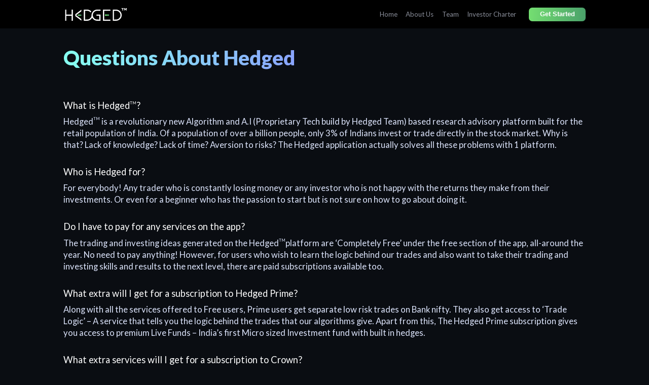

--- FILE ---
content_type: text/html; charset=utf-8
request_url: https://hedged.in/faqs
body_size: 9215
content:
<!DOCTYPE html><html lang="en"><head><meta charSet="utf-8"/><meta name="viewport" content="width=device-width, initial-scale=1"/><link rel="preload" href="/_next/static/media/155cae559bbd1a77-s.p.woff2" as="font" crossorigin="" type="font/woff2"/><link rel="preload" href="/_next/static/media/4de1fea1a954a5b6-s.p.woff2" as="font" crossorigin="" type="font/woff2"/><link rel="preload" href="/_next/static/media/6d664cce900333ee-s.p.woff2" as="font" crossorigin="" type="font/woff2"/><link rel="preload" href="/_next/static/media/7ff6869a1704182a-s.p.woff2" as="font" crossorigin="" type="font/woff2"/><link rel="stylesheet" href="/_next/static/css/511029b71345f044.css" data-precedence="next"/><link rel="stylesheet" href="/_next/static/css/15e53af7eebaae8b.css" data-precedence="next"/><link rel="preload" as="script" fetchPriority="low" href="/_next/static/chunks/webpack-9a1717caaa1e6f30.js"/><script src="/_next/static/chunks/ec245e5c-53e5a06a375110f0.js" async=""></script><script src="/_next/static/chunks/8541-80dd8b19256902b8.js" async=""></script><script src="/_next/static/chunks/main-app-ae9d6787ce00717d.js" async=""></script><script src="/_next/static/chunks/33847fa7-0154107feb043c81.js" async=""></script><script src="/_next/static/chunks/3800-5ed7827ffab7b7be.js" async=""></script><script src="/_next/static/chunks/5255-99cb94aa3ca19eef.js" async=""></script><script src="/_next/static/chunks/6801-74aa67f9fbf9f8eb.js" async=""></script><script src="/_next/static/chunks/app/layout-ad579794b091ba43.js" async=""></script><script src="/_next/static/chunks/5635-b8f35de7847b5073.js" async=""></script><script src="/_next/static/chunks/1870-6c47a88103d87b9c.js" async=""></script><script src="/_next/static/chunks/app/page-00a9d8d45850be3d.js" async=""></script><link rel="preload" href="https://www.googletagmanager.com/gtm.js?id=GTM-MMZHBB5" as="script"/><link rel="preload" href="https://cdn.jsdelivr.net/npm/bootstrap@5.3.1/dist/js/bootstrap.min.js" as="script" integrity="sha384-Rx+T1VzGupg4BHQYs2gCW9It+akI2MM/mndMCy36UVfodzcJcF0GGLxZIzObiEfa"/><title>Frequently Asked Questions (FAQs) | Hedged </title><meta name="description" content="Find answers to all your questions about Hedged. Learn how to use our platform, our investment philosophy, and more."/><link rel="canonical" href="https://hedged.in/faqs"/><meta property="og:title" content="Frequently Asked Questions (FAQs) | Hedged "/><meta property="og:description" content="Find answers to all your questions about Hedged. Learn how to use our platform, our investment philosophy, and more."/><meta property="og:url" content="https://hedged.in/faqs"/><meta name="twitter:card" content="summary"/><meta name="twitter:title" content="Frequently Asked Questions (FAQs) | Hedged "/><meta name="twitter:description" content="Find answers to all your questions about Hedged. Learn how to use our platform, our investment philosophy, and more."/><link rel="icon" href="/favicon.ico" type="image/x-icon" sizes="32x32"/><meta name="next-size-adjust"/><script src="/_next/static/chunks/polyfills-42372ed130431b0a.js" noModule=""></script></head><link rel="stylesheet" href="https://cdn.jsdelivr.net/npm/bootstrap-icons@1.11.1/font/bootstrap-icons.css"/><body class="__className_172376"><!--$!--><template data-dgst="BAILOUT_TO_CLIENT_SIDE_RENDERING"></template><!--/$--><header class="comp-header"><div class="container"><a class="logo" href="/"><img alt="Logo of Hedged" loading="lazy" width="128" height="32" decoding="async" data-nimg="1" style="color:transparent" src="/assets/images/logo.svg"/></a><nav class="navbar "><div class="icon icon-close"></div><div class="list"><div class="item"><a class="" href="/">Home</a></div><div class="item"><a class="" href="/about-us">About Us</a></div><div class="item"><a href="/about-us/team">Team</a></div><div class="item"><a class="" href="/investor-charter">Investor Charter</a></div></div><div class="action-btn"><a class="btn typ-small" href="https://app.hedged.in">Get Started</a></div></nav><div class="menu-btn">☰</div></div></header><div class="main"><div class="container"><div class="section"><div class="sec-head"><h1 class="sec-title">Questions About Hedged</h1></div><div class="sec-cont"><div class="comp-faq"><ul><li><h4 class="question">What is Hedged<sup>TM</sup>?</h4><p class="answer">Hedged<sup>TM</sup> is a revolutionary new Algorithm and A.I (Proprietary Tech build by Hedged Team) based research advisory platform built for the retail population of India. Of a population of over a billion people, only 3% of Indians invest or trade directly in the stock market. Why is that? Lack of knowledge? Lack of time? Aversion to risks? The Hedged application actually solves all these problems with 1 platform.</p></li><li><h4 class="question">Who is Hedged for?</h4><p class="answer">For everybody! Any trader who is constantly losing money or any investor who is not happy with the returns they make from their investments. Or even for a beginner who has the passion to start but is not sure on how to go about doing it.</p></li><li><h4 class="question">Do I have to pay for any services on the app?</h4><p class="answer">The trading and investing ideas generated on the Hedged<sup>TM</sup>platform are ‘Completely Free’ under the free section of the app, all-around the year. No need to pay anything! However, for users who wish to learn the logic behind our trades and also want to take their trading and investing skills and results to the next level, there are paid subscriptions available too.</p></li><li><h4 class="question">What extra will I get for a subscription to Hedged Prime?</h4><p class="answer">Along with all the services offered to Free users, Prime users get separate low risk trades on Bank nifty. They also get access to ‘Trade Logic’ – A service that tells you the logic behind the trades that our algorithms give. Apart from this, The Hedged Prime subscription gives you access to premium Live Funds – India’s first Micro sized Investment fund with built in hedges.</p></li><li><h4 class="question">What extra services will I get for a subscription to Crown?</h4><p class="answer">Along with all the services offered to Free and Prime users, the Hedged Crown members get professional-grade trading ideas from industry hedging experts and an altogether different set of algorithms. These are trading strategies that you won’t find commonly anywhere and have a history of being safer in nature as well.</p></li><li><h4 class="question">How does Hedged work?</h4><p class="answer">There is an entire tutorial on the Hedged app and how it works under the Hedged TV section, but let us try and give you a short gist right here as well!</p><p class="answer">The Hedged algorithmic system ‘A.I.R’ generates Trading and Investing ideas on Equity and Options which are then seen on the app. Updates and modifications on each and every Live trade and Live Fund are provided to your devices through notifications and on the bell icon in the app. Right from when the trade is generated right up to when the trade closes, the user is given a step-by-step guide to what has to be done for their positions.</p></li><li><h4 class="question">How do I sign-up for Hedged?</h4><p class="answer">Download the Hedged app from the Play store or Apple store and register using your basic information such as your E-mail ID and Mobile number. That’s it! No payment, no time waste! Just start taking positions in less than 60 secs.</p></li><li><h4 class="question">How much capital do I need to take the Trading ideas given on the Hedged platform?</h4><p class="answer">The minimum capital required would be Rs 1000 for the equity trades and Rs 20,000 for the Hedged Options trades.</p></li><li><h4 class="question">What are Live Funds<sup>TM</sup>?</h4><p class="answer">Live Funds<sup>TM</sup> are one of the most unique investment types that India has ever seen and guess what, it takes only 5 mins a month for you to manage them!</p><p class="answer">A Live fund is a micro-sized investment fund with built-in hedges. What this essentially means is that each Live fund would give you a set of 3-7 stocks to invest in for the medium term just like a mutual fund would do, with the added benefit of adding a hedged leg whenever our algorithms detect an onset on a correction or crash.</p></li><li><h4 class="question">What is Hedged TV?</h4><p class="answer">Hedged TV is a Mini YouTube for Trading and Investing. It is an OTT for Finance, we thought that since there are OTT’s for series, OTT’s for sports and news, we must create one exclusively for Traders and Investors.</p></li><li><h4 class="question">What if I have a query on a particular Hedged Idea given on the app?</h4><p class="answer">All the trading ideas given on the Hedged platform are selfaq-explanatory with detailed notes. So, we doubt this would happen. But if you still have a question, come knocking on our door and write to us on 911@hedged.in and we’ll get cracking on your question.</p></li><li><h4 class="question">How do I know if the Hedged Results published on the app are genuine or not?</h4><p class="answer">Ah ! The most important question to ask!</p><p class="answer">All the results shown on the Hedged Platform are audited by Third-party company. In fact, the company that audits our trade results also audits one of the largest companies in India as well.</p></li><li><h4 class="question">Can I also be a part of the Hedged team?</h4><p class="answer">If you feel you have the passion for helping the retail participation in our country and having the necessary skills, do come knocking on our door, as we are constantly looking to grow our team until we reach a combined experience of 1000 years and are able to make a large enough difference through our reliable advice, radical technology, and Rive through tools.</p></li><li><h4 class="question">Do I have to track the trades on the Hedged app to receive a notification or update?</h4><p class="answer">Yes, If you are a free user, you will have to select the ‘Track this’ button on the app so as to be updated with any modification or updates on any particular trading or investing idea.</p></li><li><h4 class="question">I am a premium user of Hedged, do I still need to track trades to get notifications?</h4><p class="answer">No, if you are a Hedged Prime or Hedged Crown member on the platform, you need not select the Track this button for the set of ideas that come there. All your updates and notifications will automatically come. Only for the ideas given in the free section, you will need to track them.</p></li><li><h4 class="question">What happens if I miss a notification for a particular position/Idea?</h4><p class="answer">We recommend the trade be checked upon immediately once the notification hits your device. However, if the user sees the notification at a later time and the price is still in and around the same levels, the user can still use the information given there. Moreover, all the notifications are mentioned on the bell icon on the home page of the app as well for quick reference.</p></li><li><h4 class="question">In Live Funds<sup>TM</sup>, if I miss taking the Hedge leg, is it ok?</h4><p class="answer">Live Funds take us only 5 mins a month to manage them. Hence, we always recommend you follow the updates given on the app and take all necessary legs to protect your portfolio.</p></li><li><h4 class="question">Can I place my orders directly from the Hedged App?</h4><p class="answer">Coming Soon!</p></li><li><h4 class="question">What if the SL of a trading idea is hit and I miss the update?</h4><p class="answer">It is the responsibility of the users to follow all the updates on the trades and ideas and take the necessary action as and when suggested by Hedged.</p></li><li><h4 class="question">How do I subscribe to Hedged Prime or Hedged Crown?</h4><p class="answer">Once you login into the Hedged app, you can pay by selecting the subscribe button at the button of the app. Payment can be made through UPI, Net banking, or Credit or Debit cards.</p></li><li><h4 class="question">Can I get a refund once I have subscribed to Hedged Crown or Hedged Prime?</h4><p class="answer">No. Once you have subscribed to either plan, there is no refund applicable under any circumstance.</p></li></ul></div></div></div></div></div><div class="comp-footer"><div class="container"><div class="left-wrap"><a class="logo" href="/"><img alt="Logo of Hedged" loading="lazy" width="158" height="32" decoding="async" data-nimg="1" style="color:transparent" src="/assets/images/logo.svg"/></a><p class="mt-3">By Octanom Tech Pvt. Ltd</p><div class="reg-no"><p>Registered Entity Name: Octanom Tech Private Limited</p><br/><p>Corporate Identification Number (CIN): U74999MH2021PTC365248</p></div></div><div class="footer-link"><div class="col"><ul class="list"><li class="item"><a href="https://app.hedged.in/user/inbox">Inbox</a></li><li class="item"><a href="https://app.hedged.in/user/live-funds">Live Funds</a></li><li class="item"><a href="https://app.hedged.in/user/hedged-tv">Hedged TV</a></li><li class="item"><a href="https://app.hedged.in/user/news">News</a></li><li class="item"><a href="https://app.hedged.in/user/subscribe">Subscription</a></li></ul></div><div class="col"><ul class="list"><li class="item"><a href="/faqs">Faqs</a></li><li class="item"><a href="/about-us">About us</a></li><li class="item"><a href="/strategies">Strategies</a></li><li class="item"><a href="/risk-management">Risk Management</a></li><li class="item"><a href="/terms-conditions">Terms of Use for Client</a></li><li class="item"><a href="/privacy-policy">Privacy Policy</a></li><li class="item"><a href="/contact">Contact us</a></li></ul></div><div class="col"><ul class="list"><li class="item"><a href="/terminology">Terminology</a></li><li class="item"><a href="/audit-report">Audit Report Status</a></li><li class="item"><a href="/complaint-status">Complaint Status</a></li><li class="item"><a href="/grievance-redressal">Grievance Redressal</a></li><li class="item"><a href="/refund-policy">Refund Policy</a></li><li class="item"><a href="/faqs-sebi">SEBI FAQs</a></li><li class="item"><a href="/mitc-ra">MITC-RA</a></li><li class="item"><a href="/mitc-ia">MITC-IA</a></li></ul></div></div><div class="connect-us"><h2 class="title">Have Questions?</h2><p class="desc">In case you have any doubts or queries, kindly reach out to us on the below email address</p><a href="mailto:911@hedged.in" class="link">911@hedged.in</a><div class="social-links"><a href="https://www.facebook.com/people/IAm_Hedged/100089043495879/" class="link" target="_blank"><span class="icon icon-facebook"></span></a><a href="https://www.instagram.com/iam_hedged/" class="link" target="_blank"><span class="icon icon-instagram"></span></a><a href="https://www.youtube.com/channel/UC8IIWjj-6nGR9OiPpdWgpaQ" class="link" target="_blank"><span class="icon icon-youtube"></span></a><a href="https://twitter.com/IAm_Hedged" class="link" target="_blank"><span class="icon icon-twitter"></span></a><a href="https://www.linkedin.com/in/iamhedged-705057260" class="link" target="_blank"><span class="icon icon-linkedin"></span></a></div></div></div><div class="container mt-4 d-block"><div class="row"><div class="col p-2"><p>Research Analyst (RA): </p><br/><p>SEBI Registration No.:   INH000009825</p><p>BSE Enlistment No.:  5586</p><p>Type of Registration:  Non-Individual</p><p>Validity:  June 13, 2022 - Perpetual</p><br/><p>Principal Officer:  Mr. Rahul Kumar Ghose</p><p>Email ID.:  contactus@octanom.com</p><p>Contact No.:  +91 7669668668</p><br/><p>Compliance Officer:  Mr. Pratik Rathod</p><p>Email ID.:  compliance@octanom.com</p><p>Contact No.:  +91 9076160917</p></div><div class="col p-2"><p>Investment Advisor (IA): </p><br/><p>SEBI Registration No.:  INA000021207</p><p>BSE Enlistment No.:  2368</p><p>Type of Registration:  Non-Individual</p><p>Validity:October 30, 2025 - Perpetual</p><br/><p>Principal Officer:  Mr. Archit Mahajan</p><p>Email ID.: archit@octonom.com</p><p>Contact No.: +91 9930180035</p><br/><p>Compliance Officer:  Mr. Pratik Rathod</p><p>Email:  compliance@octanom.com</p><p>Contact:  +91 9076160917</p></div><div class="col p-2"><p>SEBI Correspondence Office Details: </p><br/><p>Securities and Exchange Board of India, SEBI Bhavan II, Plot No: C7, “G” Block, Bandra Kurla Complex, Bandra (East), Mumbai-400051<!-- --> </p><br/><p>SEBI SCORES:  <a href="https://scores.sebi.gov.in/scores-home">https://scores.sebi.gov.in/scores-home</a> </p><p>SMARTODR:  <a href="https://smartodr.in/login">https://smartodr.in/login</a></p></div></div></div><div class="container d-block mt-4"><p>Disclaimers:</p><ul style="list-style-type:disc"><li>Registration granted by SEBI, enlistment as Research Analyst and Investment Adviser with Exchange, and certification from NISM in no way guarantee the performance of the intermediary or provide any assurance of returns to investors.</li><li>The company does not guarantee or provide any assurance of return, fixed returns, or risk-free return. </li><li>Investments in the securities are subject to market risks. Read all the related documents carefully before investing.</li><li>Past performance may or may not be sustained in the future, and there is no guarantee of future results.</li><li>All fees and payments must be made solely to the Company&#x27;s designated bank account. The Company shall not be liable for any payments made to any specific individuals.</li></ul></div></div><script src="/_next/static/chunks/webpack-9a1717caaa1e6f30.js" async=""></script><script>(self.__next_f=self.__next_f||[]).push([0]);self.__next_f.push([2,null])</script><script>self.__next_f.push([1,"1:HL[\"/_next/static/media/155cae559bbd1a77-s.p.woff2\",\"font\",{\"crossOrigin\":\"\",\"type\":\"font/woff2\"}]\n2:HL[\"/_next/static/media/4de1fea1a954a5b6-s.p.woff2\",\"font\",{\"crossOrigin\":\"\",\"type\":\"font/woff2\"}]\n3:HL[\"/_next/static/media/6d664cce900333ee-s.p.woff2\",\"font\",{\"crossOrigin\":\"\",\"type\":\"font/woff2\"}]\n4:HL[\"/_next/static/media/7ff6869a1704182a-s.p.woff2\",\"font\",{\"crossOrigin\":\"\",\"type\":\"font/woff2\"}]\n5:HL[\"/_next/static/css/511029b71345f044.css\",\"style\"]\n6:HL[\"/_next/static/css/15e53af7eebaae8b.css\",\"style\"]\n"])</script><script>self.__next_f.push([1,"7:I[3494,[],\"\"]\n9:I[7050,[],\"\"]\na:I[756,[],\"\"]\nb:I[7211,[\"5619\",\"static/chunks/33847fa7-0154107feb043c81.js\",\"3800\",\"static/chunks/3800-5ed7827ffab7b7be.js\",\"5255\",\"static/chunks/5255-99cb94aa3ca19eef.js\",\"6801\",\"static/chunks/6801-74aa67f9fbf9f8eb.js\",\"3185\",\"static/chunks/app/layout-ad579794b091ba43.js\"],\"GoogleTagManager\"]\nc:I[4006,[\"5619\",\"static/chunks/33847fa7-0154107feb043c81.js\",\"3800\",\"static/chunks/3800-5ed7827ffab7b7be.js\",\"5255\",\"static/chunks/5255-99cb94aa3ca19eef.js\",\"6801\",\"static/chunks/6801-74aa67f9fbf9f8eb.js\",\"3185\",\"static/chunks/app/layout-ad579794b091ba43.js\"],\"PHProvider\"]\nd:I[5089,[\"5619\",\"static/chunks/33847fa7-0154107feb043c81.js\",\"3800\",\"static/chunks/3800-5ed7827ffab7b7be.js\",\"5255\",\"static/chunks/5255-99cb94aa3ca19eef.js\",\"6801\",\"static/chunks/6801-74aa67f9fbf9f8eb.js\",\"3185\",\"static/chunks/app/layout-ad579794b091ba43.js\"],\"\"]\ne:\"$Sreact.suspense\"\nf:I[6383,[\"5619\",\"static/chunks/33847fa7-0154107feb043c81.js\",\"3800\",\"static/chunks/3800-5ed7827ffab7b7be.js\",\"5255\",\"static/chunks/5255-99cb94aa3ca19eef.js\",\"6801\",\"static/chunks/6801-74aa67f9fbf9f8eb.js\",\"3185\",\"static/chunks/app/layout-ad579794b091ba43.js\"],\"default\"]\n10:I[1835,[\"5619\",\"static/chunks/33847fa7-0154107feb043c81.js\",\"3800\",\"static/chunks/3800-5ed7827ffab7b7be.js\",\"5255\",\"static/chunks/5255-99cb94aa3ca19eef.js\",\"6801\",\"static/chunks/6801-74aa67f9fbf9f8eb.js\",\"3185\",\"static/chunks/app/layout-ad579794b091ba43.js\"],\"default\"]\n12:I[3800,[\"5619\",\"static/chunks/33847fa7-0154107feb043c81.js\",\"3800\",\"static/chunks/3800-5ed7827ffab7b7be.js\",\"5255\",\"static/chunks/5255-99cb94aa3ca19eef.js\",\"6801\",\"static/chunks/6801-74aa67f9fbf9f8eb.js\",\"3185\",\"static/chunks/app/layout-ad579794b091ba43.js\"],\"\"]\n13:I[5255,[\"3800\",\"static/chunks/3800-5ed7827ffab7b7be.js\",\"5255\",\"static/chunks/5255-99cb94aa3ca19eef.js\",\"5635\",\"static/chunks/5635-b8f35de7847b5073.js\",\"1870\",\"static/chunks/1870-6c47a88103d87b9c.js\",\"1931\",\"static/chunks/app/page-00a9d8d45850be3d.js\"],\"Image\"]\n15:I[2080,[],\"\"]\n16:[]\n"])</script><script>self.__next_f.push([1,"0:[\"$\",\"$L7\",null,{\"buildId\":\"Cet9-hSVjCtKhvddDH7Hd\",\"assetPrefix\":\"\",\"urlParts\":[\"\",\"faqs\"],\"initialTree\":[\"\",{\"children\":[\"faqs\",{\"children\":[\"__PAGE__\",{}]}]},\"$undefined\",\"$undefined\",true],\"initialSeedData\":[\"\",{\"children\":[\"faqs\",{\"children\":[\"__PAGE__\",{},[[\"$L8\",[\"$\",\"div\",null,{\"className\":\"main\",\"children\":[\"$\",\"div\",null,{\"className\":\"container\",\"children\":[\"$\",\"div\",null,{\"className\":\"section\",\"children\":[[\"$\",\"div\",null,{\"className\":\"sec-head\",\"children\":[\"$\",\"h1\",null,{\"className\":\"sec-title\",\"children\":\"Questions About Hedged\"}]}],[\"$\",\"div\",null,{\"className\":\"sec-cont\",\"children\":[\"$\",\"div\",null,{\"className\":\"comp-faq\",\"children\":[\"$\",\"ul\",null,{\"children\":[[\"$\",\"li\",null,{\"children\":[[\"$\",\"h4\",null,{\"className\":\"question\",\"children\":[\"What is Hedged\",[\"$\",\"sup\",null,{\"children\":\"TM\"}],\"?\"]}],[\"$\",\"p\",null,{\"className\":\"answer\",\"children\":[\"Hedged\",[\"$\",\"sup\",null,{\"children\":\"TM\"}],\" is a revolutionary new Algorithm and A.I (Proprietary Tech build by Hedged Team) based research advisory platform built for the retail population of India. Of a population of over a billion people, only 3% of Indians invest or trade directly in the stock market. Why is that? Lack of knowledge? Lack of time? Aversion to risks? The Hedged application actually solves all these problems with 1 platform.\"]}]]}],[\"$\",\"li\",null,{\"children\":[[\"$\",\"h4\",null,{\"className\":\"question\",\"children\":\"Who is Hedged for?\"}],[\"$\",\"p\",null,{\"className\":\"answer\",\"children\":\"For everybody! Any trader who is constantly losing money or any investor who is not happy with the returns they make from their investments. Or even for a beginner who has the passion to start but is not sure on how to go about doing it.\"}]]}],[\"$\",\"li\",null,{\"children\":[[\"$\",\"h4\",null,{\"className\":\"question\",\"children\":\"Do I have to pay for any services on the app?\"}],[\"$\",\"p\",null,{\"className\":\"answer\",\"children\":[\"The trading and investing ideas generated on the Hedged\",[\"$\",\"sup\",null,{\"children\":\"TM\"}],\"platform are ‘Completely Free’ under the free section of the app, all-around the year. No need to pay anything! However, for users who wish to learn the logic behind our trades and also want to take their trading and investing skills and results to the next level, there are paid subscriptions available too.\"]}]]}],[\"$\",\"li\",null,{\"children\":[[\"$\",\"h4\",null,{\"className\":\"question\",\"children\":\"What extra will I get for a subscription to Hedged Prime?\"}],[\"$\",\"p\",null,{\"className\":\"answer\",\"children\":\"Along with all the services offered to Free users, Prime users get separate low risk trades on Bank nifty. They also get access to ‘Trade Logic’ – A service that tells you the logic behind the trades that our algorithms give. Apart from this, The Hedged Prime subscription gives you access to premium Live Funds – India’s first Micro sized Investment fund with built in hedges.\"}]]}],[\"$\",\"li\",null,{\"children\":[[\"$\",\"h4\",null,{\"className\":\"question\",\"children\":\"What extra services will I get for a subscription to Crown?\"}],[\"$\",\"p\",null,{\"className\":\"answer\",\"children\":\"Along with all the services offered to Free and Prime users, the Hedged Crown members get professional-grade trading ideas from industry hedging experts and an altogether different set of algorithms. These are trading strategies that you won’t find commonly anywhere and have a history of being safer in nature as well.\"}]]}],[\"$\",\"li\",null,{\"children\":[[\"$\",\"h4\",null,{\"className\":\"question\",\"children\":\"How does Hedged work?\"}],[\"$\",\"p\",null,{\"className\":\"answer\",\"children\":\"There is an entire tutorial on the Hedged app and how it works under the Hedged TV section, but let us try and give you a short gist right here as well!\"}],[\"$\",\"p\",null,{\"className\":\"answer\",\"children\":\"The Hedged algorithmic system ‘A.I.R’ generates Trading and Investing ideas on Equity and Options which are then seen on the app. Updates and modifications on each and every Live trade and Live Fund are provided to your devices through notifications and on the bell icon in the app. Right from when the trade is generated right up to when the trade closes, the user is given a step-by-step guide to what has to be done for their positions.\"}]]}],[\"$\",\"li\",null,{\"children\":[[\"$\",\"h4\",null,{\"className\":\"question\",\"children\":\"How do I sign-up for Hedged?\"}],[\"$\",\"p\",null,{\"className\":\"answer\",\"children\":\"Download the Hedged app from the Play store or Apple store and register using your basic information such as your E-mail ID and Mobile number. That’s it! No payment, no time waste! Just start taking positions in less than 60 secs.\"}]]}],[\"$\",\"li\",null,{\"children\":[[\"$\",\"h4\",null,{\"className\":\"question\",\"children\":\"How much capital do I need to take the Trading ideas given on the Hedged platform?\"}],[\"$\",\"p\",null,{\"className\":\"answer\",\"children\":\"The minimum capital required would be Rs 1000 for the equity trades and Rs 20,000 for the Hedged Options trades.\"}]]}],[\"$\",\"li\",null,{\"children\":[[\"$\",\"h4\",null,{\"className\":\"question\",\"children\":[\"What are Live Funds\",[\"$\",\"sup\",null,{\"children\":\"TM\"}],\"?\"]}],[\"$\",\"p\",null,{\"className\":\"answer\",\"children\":[\"Live Funds\",[\"$\",\"sup\",null,{\"children\":\"TM\"}],\" are one of the most unique investment types that India has ever seen and guess what, it takes only 5 mins a month for you to manage them!\"]}],[\"$\",\"p\",null,{\"className\":\"answer\",\"children\":\"A Live fund is a micro-sized investment fund with built-in hedges. What this essentially means is that each Live fund would give you a set of 3-7 stocks to invest in for the medium term just like a mutual fund would do, with the added benefit of adding a hedged leg whenever our algorithms detect an onset on a correction or crash.\"}]]}],[\"$\",\"li\",null,{\"children\":[[\"$\",\"h4\",null,{\"className\":\"question\",\"children\":\"What is Hedged TV?\"}],[\"$\",\"p\",null,{\"className\":\"answer\",\"children\":\"Hedged TV is a Mini YouTube for Trading and Investing. It is an OTT for Finance, we thought that since there are OTT’s for series, OTT’s for sports and news, we must create one exclusively for Traders and Investors.\"}]]}],[\"$\",\"li\",null,{\"children\":[[\"$\",\"h4\",null,{\"className\":\"question\",\"children\":\"What if I have a query on a particular Hedged Idea given on the app?\"}],[\"$\",\"p\",null,{\"className\":\"answer\",\"children\":\"All the trading ideas given on the Hedged platform are selfaq-explanatory with detailed notes. So, we doubt this would happen. But if you still have a question, come knocking on our door and write to us on 911@hedged.in and we’ll get cracking on your question.\"}]]}],[\"$\",\"li\",null,{\"children\":[[\"$\",\"h4\",null,{\"className\":\"question\",\"children\":\"How do I know if the Hedged Results published on the app are genuine or not?\"}],[\"$\",\"p\",null,{\"className\":\"answer\",\"children\":\"Ah ! The most important question to ask!\"}],[\"$\",\"p\",null,{\"className\":\"answer\",\"children\":\"All the results shown on the Hedged Platform are audited by Third-party company. In fact, the company that audits our trade results also audits one of the largest companies in India as well.\"}]]}],[\"$\",\"li\",null,{\"children\":[[\"$\",\"h4\",null,{\"className\":\"question\",\"children\":\"Can I also be a part of the Hedged team?\"}],[\"$\",\"p\",null,{\"className\":\"answer\",\"children\":\"If you feel you have the passion for helping the retail participation in our country and having the necessary skills, do come knocking on our door, as we are constantly looking to grow our team until we reach a combined experience of 1000 years and are able to make a large enough difference through our reliable advice, radical technology, and Rive through tools.\"}]]}],[\"$\",\"li\",null,{\"children\":[[\"$\",\"h4\",null,{\"className\":\"question\",\"children\":\"Do I have to track the trades on the Hedged app to receive a notification or update?\"}],[\"$\",\"p\",null,{\"className\":\"answer\",\"children\":\"Yes, If you are a free user, you will have to select the ‘Track this’ button on the app so as to be updated with any modification or updates on any particular trading or investing idea.\"}]]}],[\"$\",\"li\",null,{\"children\":[[\"$\",\"h4\",null,{\"className\":\"question\",\"children\":\"I am a premium user of Hedged, do I still need to track trades to get notifications?\"}],[\"$\",\"p\",null,{\"className\":\"answer\",\"children\":\"No, if you are a Hedged Prime or Hedged Crown member on the platform, you need not select the Track this button for the set of ideas that come there. All your updates and notifications will automatically come. Only for the ideas given in the free section, you will need to track them.\"}]]}],[\"$\",\"li\",null,{\"children\":[[\"$\",\"h4\",null,{\"className\":\"question\",\"children\":\"What happens if I miss a notification for a particular position/Idea?\"}],[\"$\",\"p\",null,{\"className\":\"answer\",\"children\":\"We recommend the trade be checked upon immediately once the notification hits your device. However, if the user sees the notification at a later time and the price is still in and around the same levels, the user can still use the information given there. Moreover, all the notifications are mentioned on the bell icon on the home page of the app as well for quick reference.\"}]]}],[\"$\",\"li\",null,{\"children\":[[\"$\",\"h4\",null,{\"className\":\"question\",\"children\":[\"In Live Funds\",[\"$\",\"sup\",null,{\"children\":\"TM\"}],\", if I miss taking the Hedge leg, is it ok?\"]}],[\"$\",\"p\",null,{\"className\":\"answer\",\"children\":\"Live Funds take us only 5 mins a month to manage them. Hence, we always recommend you follow the updates given on the app and take all necessary legs to protect your portfolio.\"}]]}],[\"$\",\"li\",null,{\"children\":[[\"$\",\"h4\",null,{\"className\":\"question\",\"children\":\"Can I place my orders directly from the Hedged App?\"}],[\"$\",\"p\",null,{\"className\":\"answer\",\"children\":\"Coming Soon!\"}]]}],[\"$\",\"li\",null,{\"children\":[[\"$\",\"h4\",null,{\"className\":\"question\",\"children\":\"What if the SL of a trading idea is hit and I miss the update?\"}],[\"$\",\"p\",null,{\"className\":\"answer\",\"children\":\"It is the responsibility of the users to follow all the updates on the trades and ideas and take the necessary action as and when suggested by Hedged.\"}]]}],[\"$\",\"li\",null,{\"children\":[[\"$\",\"h4\",null,{\"className\":\"question\",\"children\":\"How do I subscribe to Hedged Prime or Hedged Crown?\"}],[\"$\",\"p\",null,{\"className\":\"answer\",\"children\":\"Once you login into the Hedged app, you can pay by selecting the subscribe button at the button of the app. Payment can be made through UPI, Net banking, or Credit or Debit cards.\"}]]}],[\"$\",\"li\",null,{\"children\":[[\"$\",\"h4\",null,{\"className\":\"question\",\"children\":\"Can I get a refund once I have subscribed to Hedged Crown or Hedged Prime?\"}],[\"$\",\"p\",null,{\"className\":\"answer\",\"children\":\"No. Once you have subscribed to either plan, there is no refund applicable under any circumstance.\"}]]}]]}]}]}]]}]}]}],null],null],null]},[null,[\"$\",\"$L9\",null,{\"parallelRouterKey\":\"children\",\"segmentPath\":[\"children\",\"faqs\",\"children\"],\"error\":\"$undefined\",\"errorStyles\":\"$undefined\",\"errorScripts\":\"$undefined\",\"template\":[\"$\",\"$La\",null,{}],\"templateStyles\":\"$undefined\",\"templateScripts\":\"$undefined\",\"notFound\":\"$undefined\",\"notFoundStyles\":\"$undefined\"}]],null]},[[[[\"$\",\"link\",\"0\",{\"rel\":\"stylesheet\",\"href\":\"/_next/static/css/511029b71345f044.css\",\"precedence\":\"next\",\"crossOrigin\":\"$undefined\"}],[\"$\",\"link\",\"1\",{\"rel\":\"stylesheet\",\"href\":\"/_next/static/css/15e53af7eebaae8b.css\",\"precedence\":\"next\",\"crossOrigin\":\"$undefined\"}]],[\"$\",\"html\",null,{\"lang\":\"en\",\"children\":[[\"$\",\"$Lb\",null,{\"gtmId\":\"GTM-MMZHBB5\"}],[\"$\",\"$Lc\",null,{\"children\":[[\"$\",\"$Ld\",null,{\"src\":\"https://cdn.jsdelivr.net/npm/bootstrap@5.3.1/dist/js/bootstrap.min.js\",\"integrity\":\"sha384-Rx+T1VzGupg4BHQYs2gCW9It+akI2MM/mndMCy36UVfodzcJcF0GGLxZIzObiEfa\",\"crossorigin\":\"anonymous\"}],[\"$\",\"link\",null,{\"rel\":\"stylesheet\",\"href\":\"https://cdn.jsdelivr.net/npm/bootstrap-icons@1.11.1/font/bootstrap-icons.css\"}],[\"$\",\"body\",null,{\"className\":\"__className_172376\",\"children\":[[\"$\",\"$e\",null,{\"children\":[\"$\",\"$Lf\",null,{}]}],[\"$\",\"$L10\",null,{}],[\"$\",\"$L9\",null,{\"parallelRouterKey\":\"children\",\"segmentPath\":[\"children\"],\"error\":\"$undefined\",\"errorStyles\":\"$undefined\",\"errorScripts\":\"$undefined\",\"template\":[\"$\",\"$La\",null,{}],\"templateStyles\":\"$undefined\",\"templateScripts\":\"$undefined\",\"notFound\":\"$L11\",\"notFoundStyles\":[]}],[\"$\",\"div\",null,{\"className\":\"comp-footer\",\"children\":[[\"$\",\"div\",null,{\"className\":\"container\",\"children\":[[\"$\",\"div\",null,{\"className\":\"left-wrap\",\"children\":[[\"$\",\"$L12\",null,{\"className\":\"logo\",\"href\":\"/\",\"children\":[\"$\",\"$L13\",null,{\"src\":\"/assets/images/logo.svg\",\"alt\":\"Logo of Hedged\",\"width\":158,\"height\":32,\"sizes\":\"(min-width: 1620px) 639px, (min-width: 1140px) 587px, (min-width: 780px) calc(48.53vw + 43px), calc(80vw - 32px)\"}]}],[\"$\",\"p\",null,{\"className\":\"mt-3\",\"children\":\"By Octanom Tech Pvt. Ltd\"}],[\"$\",\"div\",null,{\"className\":\"reg-no\",\"children\":[[\"$\",\"p\",null,{\"children\":\"Registered Entity Name: Octanom Tech Private Limited\"}],[\"$\",\"br\",null,{}],[\"$\",\"p\",null,{\"children\":\"Corporate Identification Number (CIN): U74999MH2021PTC365248\"}]]}]]}],[\"$\",\"div\",null,{\"className\":\"footer-link\",\"children\":[[\"$\",\"div\",null,{\"className\":\"col\",\"children\":[\"$\",\"ul\",null,{\"className\":\"list\",\"children\":[[\"$\",\"li\",null,{\"className\":\"item\",\"children\":[\"$\",\"a\",null,{\"href\":\"https://app.hedged.in/user/inbox\",\"children\":\"Inbox\"}]}],[\"$\",\"li\",null,{\"className\":\"item\",\"children\":[\"$\",\"a\",null,{\"href\":\"https://app.hedged.in/user/live-funds\",\"children\":\"Live Funds\"}]}],[\"$\",\"li\",null,{\"className\":\"item\",\"children\":[\"$\",\"a\",null,{\"href\":\"https://app.hedged.in/user/hedged-tv\",\"children\":\"Hedged TV\"}]}],[\"$\",\"li\",null,{\"className\":\"item\",\"children\":[\"$\",\"a\",null,{\"href\":\"https://app.hedged.in/user/news\",\"children\":\"News\"}]}],[\"$\",\"li\",null,{\"className\":\"item\",\"children\":[\"$\",\"a\",null,{\"href\":\"https://app.hedged.in/user/subscribe\",\"children\":\"Subscription\"}]}]]}]}],[\"$\",\"div\",null,{\"className\":\"col\",\"children\":[\"$\",\"ul\",null,{\"className\":\"list\",\"children\":[[\"$\",\"li\",null,{\"className\":\"item\",\"children\":[\"$\",\"$L12\",null,{\"href\":\"/faqs\",\"children\":\"Faqs\"}]}],[\"$\",\"li\",null,{\"className\":\"item\",\"children\":[\"$\",\"$L12\",null,{\"href\":\"/about-us\",\"children\":\"About us\"}]}],[\"$\",\"li\",null,{\"className\":\"item\",\"children\":[\"$\",\"$L12\",null,{\"href\":\"/strategies\",\"children\":\"Strategies\"}]}],[\"$\",\"li\",null,{\"className\":\"item\",\"children\":[\"$\",\"$L12\",null,{\"href\":\"/risk-management\",\"children\":\"Risk Management\"}]}],[\"$\",\"li\",null,{\"className\":\"item\",\"children\":[\"$\",\"$L12\",null,{\"href\":\"/terms-conditions\",\"children\":\"Terms of Use for Client\"}]}],[\"$\",\"li\",null,{\"className\":\"item\",\"children\":[\"$\",\"$L12\",null,{\"href\":\"/privacy-policy\",\"children\":\"Privacy Policy\"}]}],[\"$\",\"li\",null,{\"className\":\"item\",\"children\":[\"$\",\"a\",null,{\"href\":\"/contact\",\"children\":\"Contact us\"}]}]]}]}],[\"$\",\"div\",null,{\"className\":\"col\",\"children\":[\"$\",\"ul\",null,{\"className\":\"list\",\"children\":[[\"$\",\"li\",null,{\"className\":\"item\",\"children\":[\"$\",\"$L12\",null,{\"href\":\"/terminology\",\"children\":\"Terminology\"}]}],[\"$\",\"li\",null,{\"className\":\"item\",\"children\":[\"$\",\"$L12\",null,{\"href\":\"/audit-report\",\"children\":\"Audit Report Status\"}]}],[\"$\",\"li\",null,{\"className\":\"item\",\"children\":[\"$\",\"$L12\",null,{\"href\":\"/complaint-status\",\"children\":\"Complaint Status\"}]}],[\"$\",\"li\",null,{\"className\":\"item\",\"children\":[\"$\",\"$L12\",null,{\"href\":\"/grievance-redressal\",\"children\":\"Grievance Redressal\"}]}],[\"$\",\"li\",null,{\"className\":\"item\",\"children\":[\"$\",\"$L12\",null,{\"href\":\"/refund-policy\",\"children\":\"Refund Policy\"}]}],[\"$\",\"li\",null,{\"className\":\"item\",\"children\":[\"$\",\"$L12\",null,{\"href\":\"/faqs-sebi\",\"children\":\"SEBI FAQs\"}]}],[\"$\",\"li\",null,{\"className\":\"item\",\"children\":[\"$\",\"$L12\",null,{\"href\":\"/mitc-ra\",\"children\":\"MITC-RA\"}]}],[\"$\",\"li\",null,{\"className\":\"item\",\"children\":[\"$\",\"$L12\",null,{\"href\":\"/mitc-ia\",\"children\":\"MITC-IA\"}]}]]}]}]]}],[\"$\",\"div\",null,{\"className\":\"connect-us\",\"children\":[[\"$\",\"h2\",null,{\"className\":\"title\",\"children\":\"Have Questions?\"}],[\"$\",\"p\",null,{\"className\":\"desc\",\"children\":\"In case you have any doubts or queries, kindly reach out to us on the below email address\"}],[\"$\",\"a\",null,{\"href\":\"mailto:911@hedged.in\",\"className\":\"link\",\"children\":\"911@hedged.in\"}],[\"$\",\"div\",null,{\"className\":\"social-links\",\"children\":[[\"$\",\"a\",null,{\"href\":\"https://www.facebook.com/people/IAm_Hedged/100089043495879/\",\"className\":\"link\",\"target\":\"_blank\",\"children\":[\"$\",\"span\",null,{\"className\":\"icon icon-facebook\"}]}],[\"$\",\"a\",null,{\"href\":\"https://www.instagram.com/iam_hedged/\",\"className\":\"link\",\"target\":\"_blank\",\"children\":[\"$\",\"span\",null,{\"className\":\"icon icon-instagram\"}]}],[\"$\",\"a\",null,{\"href\":\"https://www.youtube.com/channel/UC8IIWjj-6nGR9OiPpdWgpaQ\",\"className\":\"link\",\"target\":\"_blank\",\"children\":[\"$\",\"span\",null,{\"className\":\"icon icon-youtube\"}]}],[\"$\",\"a\",null,{\"href\":\"https://twitter.com/IAm_Hedged\",\"className\":\"link\",\"target\":\"_blank\",\"children\":[\"$\",\"span\",null,{\"className\":\"icon icon-twitter\"}]}],[\"$\",\"a\",null,{\"href\":\"https://www.linkedin.com/in/iamhedged-705057260\",\"className\":\"link\",\"target\":\"_blank\",\"children\":[\"$\",\"span\",null,{\"className\":\"icon icon-linkedin\"}]}]]}]]}]]}],[\"$\",\"div\",null,{\"className\":\"container mt-4 d-block\",\"children\":[\"$\",\"div\",null,{\"className\":\"row\",\"children\":[[\"$\",\"div\",null,{\"className\":\"col p-2\",\"children\":[[\"$\",\"p\",null,{\"children\":\"Research Analyst (RA): \"}],[\"$\",\"br\",null,{}],[\"$\",\"p\",null,{\"children\":\"SEBI Registration No.:   INH000009825\"}],[\"$\",\"p\",null,{\"children\":\"BSE Enlistment No.:  5586\"}],[\"$\",\"p\",null,{\"children\":\"Type of Registration:  Non-Individual\"}],[\"$\",\"p\",null,{\"children\":\"Validity:  June 13, 2022 - Perpetual\"}],[\"$\",\"br\",null,{}],[\"$\",\"p\",null,{\"children\":\"Principal Officer:  Mr. Rahul Kumar Ghose\"}],[\"$\",\"p\",null,{\"children\":\"Email ID.:  contactus@octanom.com\"}],[\"$\",\"p\",null,{\"children\":\"Contact No.:  +91 7669668668\"}],[\"$\",\"br\",null,{}],[\"$\",\"p\",null,{\"children\":\"Compliance Officer:  Mr. Pratik Rathod\"}],[\"$\",\"p\",null,{\"children\":\"Email ID.:  compliance@octanom.com\"}],[\"$\",\"p\",null,{\"children\":\"Contact No.:  +91 9076160917\"}]]}],[\"$\",\"div\",null,{\"className\":\"col p-2\",\"children\":[[\"$\",\"p\",null,{\"children\":\"Investment Advisor (IA): \"}],[\"$\",\"br\",null,{}],[\"$\",\"p\",null,{\"children\":\"SEBI Registration No.:  INA000021207\"}],[\"$\",\"p\",null,{\"children\":\"BSE Enlistment No.:  2368\"}],[\"$\",\"p\",null,{\"children\":\"Type of Registration:  Non-Individual\"}],[\"$\",\"p\",null,{\"children\":\"Validity:October 30, 2025 - Perpetual\"}],[\"$\",\"br\",null,{}],[\"$\",\"p\",null,{\"children\":\"Principal Officer:  Mr. Archit Mahajan\"}],[\"$\",\"p\",null,{\"children\":\"Email ID.: archit@octonom.com\"}],[\"$\",\"p\",null,{\"children\":\"Contact No.: +91 9930180035\"}],[\"$\",\"br\",null,{}],[\"$\",\"p\",null,{\"children\":\"Compliance Officer:  Mr. Pratik Rathod\"}],[\"$\",\"p\",null,{\"children\":\"Email:  compliance@octanom.com\"}],[\"$\",\"p\",null,{\"children\":\"Contact:  +91 9076160917\"}]]}],[\"$\",\"div\",null,{\"className\":\"col p-2\",\"children\":[[\"$\",\"p\",null,{\"children\":\"SEBI Correspondence Office Details: \"}],[\"$\",\"br\",null,{}],[\"$\",\"p\",null,{\"children\":[\"Securities and Exchange Board of India, SEBI Bhavan II, Plot No: C7, “G” Block, Bandra Kurla Complex, Bandra (East), Mumbai-400051\",\" \"]}],[\"$\",\"br\",null,{}],[\"$\",\"p\",null,{\"children\":[\"SEBI SCORES:  \",[\"$\",\"a\",null,{\"href\":\"https://scores.sebi.gov.in/scores-home\",\"children\":\"https://scores.sebi.gov.in/scores-home\"}],\" \"]}],[\"$\",\"p\",null,{\"children\":[\"SMARTODR:  \",[\"$\",\"a\",null,{\"href\":\"https://smartodr.in/login\",\"children\":\"https://smartodr.in/login\"}]]}]]}]]}]}],[\"$\",\"div\",null,{\"className\":\"container d-block mt-4\",\"children\":[[\"$\",\"p\",null,{\"children\":\"Disclaimers:\"}],[\"$\",\"ul\",null,{\"style\":{\"listStyleType\":\"disc\"},\"children\":[[\"$\",\"li\",null,{\"children\":\"Registration granted by SEBI, enlistment as Research Analyst and Investment Adviser with Exchange, and certification from NISM in no way guarantee the performance of the intermediary or provide any assurance of returns to investors.\"}],[\"$\",\"li\",null,{\"children\":\"The company does not guarantee or provide any assurance of return, fixed returns, or risk-free return. \"}],[\"$\",\"li\",null,{\"children\":\"Investments in the securities are subject to market risks. Read all the related documents carefully before investing.\"}],[\"$\",\"li\",null,{\"children\":\"Past performance may or may not be sustained in the future, and there is no guarantee of future results.\"}],[\"$\",\"li\",null,{\"children\":\"All fees and payments must be made solely to the Company's designated bank account. The Company shall not be liable for any payments made to any specific individuals.\"}]]}]]}]]}]]}]]}]]}]],null],null],\"couldBeIntercepted\":false,\"initialHead\":[null,\"$L14\"],\"globalErrorComponent\":\"$15\",\"missingSlots\":\"$W16\"}]\n"])</script><script>self.__next_f.push([1,"11:[\"$\",\"div\",null,{\"className\":\"d-flex align-items-center justify-content-center vh-100\",\"children\":[\"$\",\"div\",null,{\"className\":\"text-center\",\"children\":[[\"$\",\"h1\",null,{\"className\":\"display-1\",\"children\":\"🤷‍♂️\"}],[\"$\",\"h1\",null,{\"children\":\"Oops! Page not found\"}],[\"$\",\"p\",null,{\"className\":\"pb-4\",\"children\":\"The page you are looking for doesn’t exist or has been moved.\"}],[\"$\",\"$L12\",null,{\"className\":\"display-4 text-success\",\"href\":\"/\",\"children\":\"👈  Go back to Home\"}]]}]}]\n14:[[\"$\",\"meta\",\"0\",{\"name\":\"viewport\",\"content\":\"width=device-width, initial-scale=1\"}],[\"$\",\"meta\",\"1\",{\"charSet\":\"utf-8\"}],[\"$\",\"title\",\"2\",{\"children\":\"Frequently Asked Questions (FAQs) | Hedged \"}],[\"$\",\"meta\",\"3\",{\"name\":\"description\",\"content\":\"Find answers to all your questions about Hedged. Learn how to use our platform, our investment philosophy, and more.\"}],[\"$\",\"link\",\"4\",{\"rel\":\"canonical\",\"href\":\"https://hedged.in/faqs\"}],[\"$\",\"meta\",\"5\",{\"property\":\"og:title\",\"content\":\"Frequently Asked Questions (FAQs) | Hedged \"}],[\"$\",\"meta\",\"6\",{\"property\":\"og:description\",\"content\":\"Find answers to all your questions about Hedged. Learn how to use our platform, our investment philosophy, and more.\"}],[\"$\",\"meta\",\"7\",{\"property\":\"og:url\",\"content\":\"https://hedged.in/faqs\"}],[\"$\",\"meta\",\"8\",{\"name\":\"twitter:card\",\"content\":\"summary\"}],[\"$\",\"meta\",\"9\",{\"name\":\"twitter:title\",\"content\":\"Frequently Asked Questions (FAQs) | Hedged \"}],[\"$\",\"meta\",\"10\",{\"name\":\"twitter:description\",\"content\":\"Find answers to all your questions about Hedged. Learn how to use our platform, our investment philosophy, and more.\"}],[\"$\",\"link\",\"11\",{\"rel\":\"icon\",\"href\":\"/favicon.ico\",\"type\":\"image/x-icon\",\"sizes\":\"32x32\"}],[\"$\",\"meta\",\"12\",{\"name\":\"next-size-adjust\"}]]\n8:null\n"])</script></body></html>

--- FILE ---
content_type: text/css; charset=utf-8
request_url: https://hedged.in/_next/static/css/15e53af7eebaae8b.css
body_size: 55184
content:
/*!
 * Bootstrap  v5.3.8 (https://getbootstrap.com/)
 * Copyright 2011-2025 The Bootstrap Authors
 * Licensed under MIT (https://github.com/twbs/bootstrap/blob/main/LICENSE)
 */@import"https://fonts.googleapis.com/css2?family=Encode+Sans:wght@100..900&display=swap";:root,[data-bs-theme=light]{--bs-blue:#0d6efd;--bs-indigo:#6610f2;--bs-purple:#6f42c1;--bs-pink:#d63384;--bs-red:#dc3545;--bs-orange:#fd7e14;--bs-yellow:#ffc107;--bs-green:#198754;--bs-teal:#20c997;--bs-cyan:#0dcaf0;--bs-black:#000;--bs-white:#fff;--bs-gray:#6c757d;--bs-gray-dark:#343a40;--bs-gray-100:#f8f9fa;--bs-gray-200:#e9ecef;--bs-gray-300:#dee2e6;--bs-gray-400:#ced4da;--bs-gray-500:#adb5bd;--bs-gray-600:#6c757d;--bs-gray-700:#495057;--bs-gray-800:#343a40;--bs-gray-900:#212529;--bs-primary:#0d6efd;--bs-secondary:#6c757d;--bs-success:#198754;--bs-info:#0dcaf0;--bs-warning:#ffc107;--bs-danger:#dc3545;--bs-light:#f8f9fa;--bs-dark:#212529;--bs-primary-rgb:13,110,253;--bs-secondary-rgb:108,117,125;--bs-success-rgb:25,135,84;--bs-info-rgb:13,202,240;--bs-warning-rgb:255,193,7;--bs-danger-rgb:220,53,69;--bs-light-rgb:248,249,250;--bs-dark-rgb:33,37,41;--bs-primary-text-emphasis:#052c65;--bs-secondary-text-emphasis:#2b2f32;--bs-success-text-emphasis:#0a3622;--bs-info-text-emphasis:#055160;--bs-warning-text-emphasis:#664d03;--bs-danger-text-emphasis:#58151c;--bs-light-text-emphasis:#495057;--bs-dark-text-emphasis:#495057;--bs-primary-bg-subtle:#cfe2ff;--bs-secondary-bg-subtle:#e2e3e5;--bs-success-bg-subtle:#d1e7dd;--bs-info-bg-subtle:#cff4fc;--bs-warning-bg-subtle:#fff3cd;--bs-danger-bg-subtle:#f8d7da;--bs-light-bg-subtle:#fcfcfd;--bs-dark-bg-subtle:#ced4da;--bs-primary-border-subtle:#9ec5fe;--bs-secondary-border-subtle:#c4c8cb;--bs-success-border-subtle:#a3cfbb;--bs-info-border-subtle:#9eeaf9;--bs-warning-border-subtle:#ffe69c;--bs-danger-border-subtle:#f1aeb5;--bs-light-border-subtle:#e9ecef;--bs-dark-border-subtle:#adb5bd;--bs-white-rgb:255,255,255;--bs-black-rgb:0,0,0;--bs-font-sans-serif:system-ui,-apple-system,"Segoe UI",Roboto,"Helvetica Neue","Noto Sans","Liberation Sans",Arial,sans-serif,"Apple Color Emoji","Segoe UI Emoji","Segoe UI Symbol","Noto Color Emoji";--bs-font-monospace:SFMono-Regular,Menlo,Monaco,Consolas,"Liberation Mono","Courier New",monospace;--bs-gradient:linear-gradient(180deg,hsla(0,0%,100%,.15),hsla(0,0%,100%,0));--bs-body-font-family:var(--bs-font-sans-serif);--bs-body-font-size:1rem;--bs-body-font-weight:400;--bs-body-line-height:1.5;--bs-body-color:#212529;--bs-body-color-rgb:33,37,41;--bs-body-bg:#fff;--bs-body-bg-rgb:255,255,255;--bs-emphasis-color:#000;--bs-emphasis-color-rgb:0,0,0;--bs-secondary-color:rgba(33,37,41,.75);--bs-secondary-color-rgb:33,37,41;--bs-secondary-bg:#e9ecef;--bs-secondary-bg-rgb:233,236,239;--bs-tertiary-color:rgba(33,37,41,.5);--bs-tertiary-color-rgb:33,37,41;--bs-tertiary-bg:#f8f9fa;--bs-tertiary-bg-rgb:248,249,250;--bs-heading-color:inherit;--bs-link-color:#0d6efd;--bs-link-color-rgb:13,110,253;--bs-link-decoration:underline;--bs-link-hover-color:#0a58ca;--bs-link-hover-color-rgb:10,88,202;--bs-code-color:#d63384;--bs-highlight-color:#212529;--bs-highlight-bg:#fff3cd;--bs-border-width:1px;--bs-border-style:solid;--bs-border-color:#dee2e6;--bs-border-color-translucent:rgba(0,0,0,.175);--bs-border-radius:0.375rem;--bs-border-radius-sm:0.25rem;--bs-border-radius-lg:0.5rem;--bs-border-radius-xl:1rem;--bs-border-radius-xxl:2rem;--bs-border-radius-2xl:var(--bs-border-radius-xxl);--bs-border-radius-pill:50rem;--bs-box-shadow:0 0.5rem 1rem rgba(0,0,0,.15);--bs-box-shadow-sm:0 0.125rem 0.25rem rgba(0,0,0,.075);--bs-box-shadow-lg:0 1rem 3rem rgba(0,0,0,.175);--bs-box-shadow-inset:inset 0 1px 2px rgba(0,0,0,.075);--bs-focus-ring-width:0.25rem;--bs-focus-ring-opacity:0.25;--bs-focus-ring-color:rgba(13,110,253,.25);--bs-form-valid-color:#198754;--bs-form-valid-border-color:#198754;--bs-form-invalid-color:#dc3545;--bs-form-invalid-border-color:#dc3545}[data-bs-theme=dark]{color-scheme:dark;--bs-body-color:#dee2e6;--bs-body-color-rgb:222,226,230;--bs-body-bg:#212529;--bs-body-bg-rgb:33,37,41;--bs-emphasis-color:#fff;--bs-emphasis-color-rgb:255,255,255;--bs-secondary-color:rgba(222,226,230,.75);--bs-secondary-color-rgb:222,226,230;--bs-secondary-bg:#343a40;--bs-secondary-bg-rgb:52,58,64;--bs-tertiary-color:rgba(222,226,230,.5);--bs-tertiary-color-rgb:222,226,230;--bs-tertiary-bg:#2b3035;--bs-tertiary-bg-rgb:43,48,53;--bs-primary-text-emphasis:#6ea8fe;--bs-secondary-text-emphasis:#a7acb1;--bs-success-text-emphasis:#75b798;--bs-info-text-emphasis:#6edff6;--bs-warning-text-emphasis:#ffda6a;--bs-danger-text-emphasis:#ea868f;--bs-light-text-emphasis:#f8f9fa;--bs-dark-text-emphasis:#dee2e6;--bs-primary-bg-subtle:#031633;--bs-secondary-bg-subtle:#161719;--bs-success-bg-subtle:#051b11;--bs-info-bg-subtle:#032830;--bs-warning-bg-subtle:#332701;--bs-danger-bg-subtle:#2c0b0e;--bs-light-bg-subtle:#343a40;--bs-dark-bg-subtle:#1a1d20;--bs-primary-border-subtle:#084298;--bs-secondary-border-subtle:#41464b;--bs-success-border-subtle:#0f5132;--bs-info-border-subtle:#087990;--bs-warning-border-subtle:#997404;--bs-danger-border-subtle:#842029;--bs-light-border-subtle:#495057;--bs-dark-border-subtle:#343a40;--bs-heading-color:inherit;--bs-link-color:#6ea8fe;--bs-link-hover-color:#8bb9fe;--bs-link-color-rgb:110,168,254;--bs-link-hover-color-rgb:139,185,254;--bs-code-color:#e685b5;--bs-highlight-color:#dee2e6;--bs-highlight-bg:#664d03;--bs-border-color:#495057;--bs-border-color-translucent:hsla(0,0%,100%,.15);--bs-form-valid-color:#75b798;--bs-form-valid-border-color:#75b798;--bs-form-invalid-color:#ea868f;--bs-form-invalid-border-color:#ea868f}*,:after,:before{box-sizing:border-box}@media(prefers-reduced-motion:no-preference){:root{scroll-behavior:smooth}}body{margin:0;font-family:var(--bs-body-font-family);font-size:var(--bs-body-font-size);font-weight:var(--bs-body-font-weight);line-height:var(--bs-body-line-height);color:var(--bs-body-color);text-align:var(--bs-body-text-align);background-color:var(--bs-body-bg);-webkit-text-size-adjust:100%;-webkit-tap-highlight-color:rgba(0,0,0,0)}hr{margin:1rem 0;color:inherit;border:0;border-top:var(--bs-border-width) solid;opacity:.25}.h1,.h2,.h3,.h4,.h5,.h6,h1,h2,h3,h4,h5,h6{margin-top:0;margin-bottom:.5rem;font-weight:500;line-height:1.2;color:var(--bs-heading-color)}.h1,h1{font-size:calc(1.375rem + 1.5vw)}@media(min-width:1200px){.h1,h1{font-size:2.5rem}}.h2,h2{font-size:calc(1.325rem + .9vw)}@media(min-width:1200px){.h2,h2{font-size:2rem}}.h3,h3{font-size:calc(1.3rem + .6vw)}@media(min-width:1200px){.h3,h3{font-size:1.75rem}}.h4,h4{font-size:calc(1.275rem + .3vw)}@media(min-width:1200px){.h4,h4{font-size:1.5rem}}.h5,h5{font-size:1.25rem}.h6,h6{font-size:1rem}p{margin-top:0;margin-bottom:1rem}abbr[title]{-webkit-text-decoration:underline dotted;text-decoration:underline dotted;cursor:help;-webkit-text-decoration-skip-ink:none;text-decoration-skip-ink:none}address{margin-bottom:1rem;font-style:normal;line-height:inherit}ol,ul{padding-left:2rem}dl,ol,ul{margin-top:0;margin-bottom:1rem}ol ol,ol ul,ul ol,ul ul{margin-bottom:0}dt{font-weight:700}dd{margin-bottom:.5rem;margin-left:0}blockquote{margin:0 0 1rem}b,strong{font-weight:bolder}.small,small{font-size:.875em}.mark,mark{padding:.1875em;color:var(--bs-highlight-color);background-color:var(--bs-highlight-bg)}sub,sup{position:relative;font-size:.75em;line-height:0;vertical-align:baseline}sub{bottom:-.25em}sup{top:-.5em}a{color:rgba(var(--bs-link-color-rgb),var(--bs-link-opacity,1));text-decoration:underline}a:hover{--bs-link-color-rgb:var(--bs-link-hover-color-rgb)}a:not([href]):not([class]),a:not([href]):not([class]):hover{color:inherit;text-decoration:none}code,kbd,pre,samp{font-family:var(--bs-font-monospace);font-size:1em}pre{display:block;margin-top:0;margin-bottom:1rem;overflow:auto;font-size:.875em}pre code{font-size:inherit;color:inherit;word-break:normal}code{font-size:.875em;color:var(--bs-code-color);word-wrap:break-word}a>code{color:inherit}kbd{padding:.1875rem .375rem;font-size:.875em;color:var(--bs-body-bg);background-color:var(--bs-body-color);border-radius:.25rem}kbd kbd{padding:0;font-size:1em}figure{margin:0 0 1rem}img,svg{vertical-align:middle}table{caption-side:bottom}caption{padding-top:.5rem;padding-bottom:.5rem;color:var(--bs-secondary-color);text-align:left}th{text-align:inherit;text-align:-webkit-match-parent}tbody,td,tfoot,th,thead,tr{border:0 solid;border-color:inherit}label{display:inline-block}button{border-radius:0}button:focus:not(:focus-visible){outline:0}button,input,optgroup,select,textarea{margin:0;font-family:inherit;font-size:inherit;line-height:inherit}button,select{text-transform:none}[role=button]{cursor:pointer}select{word-wrap:normal}select:disabled{opacity:1}[list]:not([type=date]):not([type=datetime-local]):not([type=month]):not([type=week]):not([type=time])::-webkit-calendar-picker-indicator{display:none!important}[type=button],[type=reset],[type=submit],button{-webkit-appearance:button}[type=button]:not(:disabled),[type=reset]:not(:disabled),[type=submit]:not(:disabled),button:not(:disabled){cursor:pointer}::-moz-focus-inner{padding:0;border-style:none}textarea{resize:vertical}fieldset{min-width:0;padding:0;margin:0;border:0}legend{float:left;width:100%;padding:0;margin-bottom:.5rem;line-height:inherit;font-size:calc(1.275rem + .3vw)}@media(min-width:1200px){legend{font-size:1.5rem}}legend+*{clear:left}::-webkit-datetime-edit-day-field,::-webkit-datetime-edit-fields-wrapper,::-webkit-datetime-edit-hour-field,::-webkit-datetime-edit-minute,::-webkit-datetime-edit-month-field,::-webkit-datetime-edit-text,::-webkit-datetime-edit-year-field{padding:0}::-webkit-inner-spin-button{height:auto}[type=search]{-webkit-appearance:textfield;outline-offset:-2px}[type=search]::-webkit-search-cancel-button{cursor:pointer;filter:grayscale(1)}::-webkit-search-decoration{-webkit-appearance:none}::-webkit-color-swatch-wrapper{padding:0}::-webkit-file-upload-button{font:inherit;-webkit-appearance:button}::file-selector-button{font:inherit;-webkit-appearance:button}output{display:inline-block}iframe{border:0}summary{display:list-item;cursor:pointer}progress{vertical-align:baseline}[hidden]{display:none!important}.lead{font-size:1.25rem;font-weight:300}.display-1{font-weight:300;line-height:1.2;font-size:calc(1.625rem + 4.5vw)}@media(min-width:1200px){.display-1{font-size:5rem}}.display-2{font-weight:300;line-height:1.2;font-size:calc(1.575rem + 3.9vw)}@media(min-width:1200px){.display-2{font-size:4.5rem}}.display-3{font-weight:300;line-height:1.2;font-size:calc(1.525rem + 3.3vw)}@media(min-width:1200px){.display-3{font-size:4rem}}.display-4{font-weight:300;line-height:1.2;font-size:calc(1.475rem + 2.7vw)}@media(min-width:1200px){.display-4{font-size:3.5rem}}.display-5{font-weight:300;line-height:1.2;font-size:calc(1.425rem + 2.1vw)}@media(min-width:1200px){.display-5{font-size:3rem}}.display-6{font-weight:300;line-height:1.2;font-size:calc(1.375rem + 1.5vw)}@media(min-width:1200px){.display-6{font-size:2.5rem}}.list-inline,.list-unstyled{padding-left:0;list-style:none}.list-inline-item{display:inline-block}.list-inline-item:not(:last-child){margin-right:.5rem}.initialism{font-size:.875em;text-transform:uppercase}.blockquote{margin-bottom:1rem;font-size:1.25rem}.blockquote>:last-child{margin-bottom:0}.blockquote-footer{margin-top:-1rem;margin-bottom:1rem;font-size:.875em;color:#6c757d}.blockquote-footer:before{content:"— "}.img-fluid,.img-thumbnail{max-width:100%;height:auto}.img-thumbnail{padding:.25rem;background-color:var(--bs-body-bg);border:var(--bs-border-width) solid var(--bs-border-color);border-radius:var(--bs-border-radius)}.figure{display:inline-block}.figure-img{margin-bottom:.5rem;line-height:1}.figure-caption{font-size:.875em;color:var(--bs-secondary-color)}.container,.container-fluid,.container-lg,.container-md,.container-sm,.container-xl,.container-xxl{--bs-gutter-x:1.5rem;--bs-gutter-y:0;width:100%;padding-right:calc(var(--bs-gutter-x)*.5);padding-left:calc(var(--bs-gutter-x)*.5);margin-right:auto;margin-left:auto}@media(min-width:576px){.container,.container-sm{max-width:540px}}@media(min-width:768px){.container,.container-md,.container-sm{max-width:720px}}@media(min-width:992px){.container,.container-lg,.container-md,.container-sm{max-width:960px}}@media(min-width:1200px){.container,.container-lg,.container-md,.container-sm,.container-xl{max-width:1140px}}@media(min-width:1400px){.container,.container-lg,.container-md,.container-sm,.container-xl,.container-xxl{max-width:1320px}}:root{--bs-breakpoint-xs:0;--bs-breakpoint-sm:576px;--bs-breakpoint-md:768px;--bs-breakpoint-lg:992px;--bs-breakpoint-xl:1200px;--bs-breakpoint-xxl:1400px}.row{--bs-gutter-x:1.5rem;--bs-gutter-y:0;display:flex;flex-wrap:wrap;margin-top:calc(-1*var(--bs-gutter-y));margin-right:calc(-.5*var(--bs-gutter-x));margin-left:calc(-.5*var(--bs-gutter-x))}.row>*{flex-shrink:0;width:100%;max-width:100%;padding-right:calc(var(--bs-gutter-x)*.5);padding-left:calc(var(--bs-gutter-x)*.5);margin-top:var(--bs-gutter-y)}.col{flex:1 0}.row-cols-auto>*{flex:0 0 auto;width:auto}.row-cols-1>*{flex:0 0 auto;width:100%}.row-cols-2>*{flex:0 0 auto;width:50%}.row-cols-3>*{flex:0 0 auto;width:33.33333333%}.row-cols-4>*{flex:0 0 auto;width:25%}.row-cols-5>*{flex:0 0 auto;width:20%}.row-cols-6>*{flex:0 0 auto;width:16.66666667%}.col-auto{flex:0 0 auto;width:auto}.col-1{flex:0 0 auto;width:8.33333333%}.col-2{flex:0 0 auto;width:16.66666667%}.col-3{flex:0 0 auto;width:25%}.col-4{flex:0 0 auto;width:33.33333333%}.col-5{flex:0 0 auto;width:41.66666667%}.col-6{flex:0 0 auto;width:50%}.col-7{flex:0 0 auto;width:58.33333333%}.col-8{flex:0 0 auto;width:66.66666667%}.col-9{flex:0 0 auto;width:75%}.col-10{flex:0 0 auto;width:83.33333333%}.col-11{flex:0 0 auto;width:91.66666667%}.col-12{flex:0 0 auto;width:100%}.offset-1{margin-left:8.33333333%}.offset-2{margin-left:16.66666667%}.offset-3{margin-left:25%}.offset-4{margin-left:33.33333333%}.offset-5{margin-left:41.66666667%}.offset-6{margin-left:50%}.offset-7{margin-left:58.33333333%}.offset-8{margin-left:66.66666667%}.offset-9{margin-left:75%}.offset-10{margin-left:83.33333333%}.offset-11{margin-left:91.66666667%}.g-0,.gx-0{--bs-gutter-x:0}.g-0,.gy-0{--bs-gutter-y:0}.g-1,.gx-1{--bs-gutter-x:0.25rem}.g-1,.gy-1{--bs-gutter-y:0.25rem}.g-2,.gx-2{--bs-gutter-x:0.5rem}.g-2,.gy-2{--bs-gutter-y:0.5rem}.g-3,.gx-3{--bs-gutter-x:1rem}.g-3,.gy-3{--bs-gutter-y:1rem}.g-4,.gx-4{--bs-gutter-x:1.5rem}.g-4,.gy-4{--bs-gutter-y:1.5rem}.g-5,.gx-5{--bs-gutter-x:3rem}.g-5,.gy-5{--bs-gutter-y:3rem}@media(min-width:576px){.col-sm{flex:1 0}.row-cols-sm-auto>*{flex:0 0 auto;width:auto}.row-cols-sm-1>*{flex:0 0 auto;width:100%}.row-cols-sm-2>*{flex:0 0 auto;width:50%}.row-cols-sm-3>*{flex:0 0 auto;width:33.33333333%}.row-cols-sm-4>*{flex:0 0 auto;width:25%}.row-cols-sm-5>*{flex:0 0 auto;width:20%}.row-cols-sm-6>*{flex:0 0 auto;width:16.66666667%}.col-sm-auto{flex:0 0 auto;width:auto}.col-sm-1{flex:0 0 auto;width:8.33333333%}.col-sm-2{flex:0 0 auto;width:16.66666667%}.col-sm-3{flex:0 0 auto;width:25%}.col-sm-4{flex:0 0 auto;width:33.33333333%}.col-sm-5{flex:0 0 auto;width:41.66666667%}.col-sm-6{flex:0 0 auto;width:50%}.col-sm-7{flex:0 0 auto;width:58.33333333%}.col-sm-8{flex:0 0 auto;width:66.66666667%}.col-sm-9{flex:0 0 auto;width:75%}.col-sm-10{flex:0 0 auto;width:83.33333333%}.col-sm-11{flex:0 0 auto;width:91.66666667%}.col-sm-12{flex:0 0 auto;width:100%}.offset-sm-0{margin-left:0}.offset-sm-1{margin-left:8.33333333%}.offset-sm-2{margin-left:16.66666667%}.offset-sm-3{margin-left:25%}.offset-sm-4{margin-left:33.33333333%}.offset-sm-5{margin-left:41.66666667%}.offset-sm-6{margin-left:50%}.offset-sm-7{margin-left:58.33333333%}.offset-sm-8{margin-left:66.66666667%}.offset-sm-9{margin-left:75%}.offset-sm-10{margin-left:83.33333333%}.offset-sm-11{margin-left:91.66666667%}.g-sm-0,.gx-sm-0{--bs-gutter-x:0}.g-sm-0,.gy-sm-0{--bs-gutter-y:0}.g-sm-1,.gx-sm-1{--bs-gutter-x:0.25rem}.g-sm-1,.gy-sm-1{--bs-gutter-y:0.25rem}.g-sm-2,.gx-sm-2{--bs-gutter-x:0.5rem}.g-sm-2,.gy-sm-2{--bs-gutter-y:0.5rem}.g-sm-3,.gx-sm-3{--bs-gutter-x:1rem}.g-sm-3,.gy-sm-3{--bs-gutter-y:1rem}.g-sm-4,.gx-sm-4{--bs-gutter-x:1.5rem}.g-sm-4,.gy-sm-4{--bs-gutter-y:1.5rem}.g-sm-5,.gx-sm-5{--bs-gutter-x:3rem}.g-sm-5,.gy-sm-5{--bs-gutter-y:3rem}}@media(min-width:768px){.col-md{flex:1 0}.row-cols-md-auto>*{flex:0 0 auto;width:auto}.row-cols-md-1>*{flex:0 0 auto;width:100%}.row-cols-md-2>*{flex:0 0 auto;width:50%}.row-cols-md-3>*{flex:0 0 auto;width:33.33333333%}.row-cols-md-4>*{flex:0 0 auto;width:25%}.row-cols-md-5>*{flex:0 0 auto;width:20%}.row-cols-md-6>*{flex:0 0 auto;width:16.66666667%}.col-md-auto{flex:0 0 auto;width:auto}.col-md-1{flex:0 0 auto;width:8.33333333%}.col-md-2{flex:0 0 auto;width:16.66666667%}.col-md-3{flex:0 0 auto;width:25%}.col-md-4{flex:0 0 auto;width:33.33333333%}.col-md-5{flex:0 0 auto;width:41.66666667%}.col-md-6{flex:0 0 auto;width:50%}.col-md-7{flex:0 0 auto;width:58.33333333%}.col-md-8{flex:0 0 auto;width:66.66666667%}.col-md-9{flex:0 0 auto;width:75%}.col-md-10{flex:0 0 auto;width:83.33333333%}.col-md-11{flex:0 0 auto;width:91.66666667%}.col-md-12{flex:0 0 auto;width:100%}.offset-md-0{margin-left:0}.offset-md-1{margin-left:8.33333333%}.offset-md-2{margin-left:16.66666667%}.offset-md-3{margin-left:25%}.offset-md-4{margin-left:33.33333333%}.offset-md-5{margin-left:41.66666667%}.offset-md-6{margin-left:50%}.offset-md-7{margin-left:58.33333333%}.offset-md-8{margin-left:66.66666667%}.offset-md-9{margin-left:75%}.offset-md-10{margin-left:83.33333333%}.offset-md-11{margin-left:91.66666667%}.g-md-0,.gx-md-0{--bs-gutter-x:0}.g-md-0,.gy-md-0{--bs-gutter-y:0}.g-md-1,.gx-md-1{--bs-gutter-x:0.25rem}.g-md-1,.gy-md-1{--bs-gutter-y:0.25rem}.g-md-2,.gx-md-2{--bs-gutter-x:0.5rem}.g-md-2,.gy-md-2{--bs-gutter-y:0.5rem}.g-md-3,.gx-md-3{--bs-gutter-x:1rem}.g-md-3,.gy-md-3{--bs-gutter-y:1rem}.g-md-4,.gx-md-4{--bs-gutter-x:1.5rem}.g-md-4,.gy-md-4{--bs-gutter-y:1.5rem}.g-md-5,.gx-md-5{--bs-gutter-x:3rem}.g-md-5,.gy-md-5{--bs-gutter-y:3rem}}@media(min-width:992px){.col-lg{flex:1 0}.row-cols-lg-auto>*{flex:0 0 auto;width:auto}.row-cols-lg-1>*{flex:0 0 auto;width:100%}.row-cols-lg-2>*{flex:0 0 auto;width:50%}.row-cols-lg-3>*{flex:0 0 auto;width:33.33333333%}.row-cols-lg-4>*{flex:0 0 auto;width:25%}.row-cols-lg-5>*{flex:0 0 auto;width:20%}.row-cols-lg-6>*{flex:0 0 auto;width:16.66666667%}.col-lg-auto{flex:0 0 auto;width:auto}.col-lg-1{flex:0 0 auto;width:8.33333333%}.col-lg-2{flex:0 0 auto;width:16.66666667%}.col-lg-3{flex:0 0 auto;width:25%}.col-lg-4{flex:0 0 auto;width:33.33333333%}.col-lg-5{flex:0 0 auto;width:41.66666667%}.col-lg-6{flex:0 0 auto;width:50%}.col-lg-7{flex:0 0 auto;width:58.33333333%}.col-lg-8{flex:0 0 auto;width:66.66666667%}.col-lg-9{flex:0 0 auto;width:75%}.col-lg-10{flex:0 0 auto;width:83.33333333%}.col-lg-11{flex:0 0 auto;width:91.66666667%}.col-lg-12{flex:0 0 auto;width:100%}.offset-lg-0{margin-left:0}.offset-lg-1{margin-left:8.33333333%}.offset-lg-2{margin-left:16.66666667%}.offset-lg-3{margin-left:25%}.offset-lg-4{margin-left:33.33333333%}.offset-lg-5{margin-left:41.66666667%}.offset-lg-6{margin-left:50%}.offset-lg-7{margin-left:58.33333333%}.offset-lg-8{margin-left:66.66666667%}.offset-lg-9{margin-left:75%}.offset-lg-10{margin-left:83.33333333%}.offset-lg-11{margin-left:91.66666667%}.g-lg-0,.gx-lg-0{--bs-gutter-x:0}.g-lg-0,.gy-lg-0{--bs-gutter-y:0}.g-lg-1,.gx-lg-1{--bs-gutter-x:0.25rem}.g-lg-1,.gy-lg-1{--bs-gutter-y:0.25rem}.g-lg-2,.gx-lg-2{--bs-gutter-x:0.5rem}.g-lg-2,.gy-lg-2{--bs-gutter-y:0.5rem}.g-lg-3,.gx-lg-3{--bs-gutter-x:1rem}.g-lg-3,.gy-lg-3{--bs-gutter-y:1rem}.g-lg-4,.gx-lg-4{--bs-gutter-x:1.5rem}.g-lg-4,.gy-lg-4{--bs-gutter-y:1.5rem}.g-lg-5,.gx-lg-5{--bs-gutter-x:3rem}.g-lg-5,.gy-lg-5{--bs-gutter-y:3rem}}@media(min-width:1200px){.col-xl{flex:1 0}.row-cols-xl-auto>*{flex:0 0 auto;width:auto}.row-cols-xl-1>*{flex:0 0 auto;width:100%}.row-cols-xl-2>*{flex:0 0 auto;width:50%}.row-cols-xl-3>*{flex:0 0 auto;width:33.33333333%}.row-cols-xl-4>*{flex:0 0 auto;width:25%}.row-cols-xl-5>*{flex:0 0 auto;width:20%}.row-cols-xl-6>*{flex:0 0 auto;width:16.66666667%}.col-xl-auto{flex:0 0 auto;width:auto}.col-xl-1{flex:0 0 auto;width:8.33333333%}.col-xl-2{flex:0 0 auto;width:16.66666667%}.col-xl-3{flex:0 0 auto;width:25%}.col-xl-4{flex:0 0 auto;width:33.33333333%}.col-xl-5{flex:0 0 auto;width:41.66666667%}.col-xl-6{flex:0 0 auto;width:50%}.col-xl-7{flex:0 0 auto;width:58.33333333%}.col-xl-8{flex:0 0 auto;width:66.66666667%}.col-xl-9{flex:0 0 auto;width:75%}.col-xl-10{flex:0 0 auto;width:83.33333333%}.col-xl-11{flex:0 0 auto;width:91.66666667%}.col-xl-12{flex:0 0 auto;width:100%}.offset-xl-0{margin-left:0}.offset-xl-1{margin-left:8.33333333%}.offset-xl-2{margin-left:16.66666667%}.offset-xl-3{margin-left:25%}.offset-xl-4{margin-left:33.33333333%}.offset-xl-5{margin-left:41.66666667%}.offset-xl-6{margin-left:50%}.offset-xl-7{margin-left:58.33333333%}.offset-xl-8{margin-left:66.66666667%}.offset-xl-9{margin-left:75%}.offset-xl-10{margin-left:83.33333333%}.offset-xl-11{margin-left:91.66666667%}.g-xl-0,.gx-xl-0{--bs-gutter-x:0}.g-xl-0,.gy-xl-0{--bs-gutter-y:0}.g-xl-1,.gx-xl-1{--bs-gutter-x:0.25rem}.g-xl-1,.gy-xl-1{--bs-gutter-y:0.25rem}.g-xl-2,.gx-xl-2{--bs-gutter-x:0.5rem}.g-xl-2,.gy-xl-2{--bs-gutter-y:0.5rem}.g-xl-3,.gx-xl-3{--bs-gutter-x:1rem}.g-xl-3,.gy-xl-3{--bs-gutter-y:1rem}.g-xl-4,.gx-xl-4{--bs-gutter-x:1.5rem}.g-xl-4,.gy-xl-4{--bs-gutter-y:1.5rem}.g-xl-5,.gx-xl-5{--bs-gutter-x:3rem}.g-xl-5,.gy-xl-5{--bs-gutter-y:3rem}}@media(min-width:1400px){.col-xxl{flex:1 0}.row-cols-xxl-auto>*{flex:0 0 auto;width:auto}.row-cols-xxl-1>*{flex:0 0 auto;width:100%}.row-cols-xxl-2>*{flex:0 0 auto;width:50%}.row-cols-xxl-3>*{flex:0 0 auto;width:33.33333333%}.row-cols-xxl-4>*{flex:0 0 auto;width:25%}.row-cols-xxl-5>*{flex:0 0 auto;width:20%}.row-cols-xxl-6>*{flex:0 0 auto;width:16.66666667%}.col-xxl-auto{flex:0 0 auto;width:auto}.col-xxl-1{flex:0 0 auto;width:8.33333333%}.col-xxl-2{flex:0 0 auto;width:16.66666667%}.col-xxl-3{flex:0 0 auto;width:25%}.col-xxl-4{flex:0 0 auto;width:33.33333333%}.col-xxl-5{flex:0 0 auto;width:41.66666667%}.col-xxl-6{flex:0 0 auto;width:50%}.col-xxl-7{flex:0 0 auto;width:58.33333333%}.col-xxl-8{flex:0 0 auto;width:66.66666667%}.col-xxl-9{flex:0 0 auto;width:75%}.col-xxl-10{flex:0 0 auto;width:83.33333333%}.col-xxl-11{flex:0 0 auto;width:91.66666667%}.col-xxl-12{flex:0 0 auto;width:100%}.offset-xxl-0{margin-left:0}.offset-xxl-1{margin-left:8.33333333%}.offset-xxl-2{margin-left:16.66666667%}.offset-xxl-3{margin-left:25%}.offset-xxl-4{margin-left:33.33333333%}.offset-xxl-5{margin-left:41.66666667%}.offset-xxl-6{margin-left:50%}.offset-xxl-7{margin-left:58.33333333%}.offset-xxl-8{margin-left:66.66666667%}.offset-xxl-9{margin-left:75%}.offset-xxl-10{margin-left:83.33333333%}.offset-xxl-11{margin-left:91.66666667%}.g-xxl-0,.gx-xxl-0{--bs-gutter-x:0}.g-xxl-0,.gy-xxl-0{--bs-gutter-y:0}.g-xxl-1,.gx-xxl-1{--bs-gutter-x:0.25rem}.g-xxl-1,.gy-xxl-1{--bs-gutter-y:0.25rem}.g-xxl-2,.gx-xxl-2{--bs-gutter-x:0.5rem}.g-xxl-2,.gy-xxl-2{--bs-gutter-y:0.5rem}.g-xxl-3,.gx-xxl-3{--bs-gutter-x:1rem}.g-xxl-3,.gy-xxl-3{--bs-gutter-y:1rem}.g-xxl-4,.gx-xxl-4{--bs-gutter-x:1.5rem}.g-xxl-4,.gy-xxl-4{--bs-gutter-y:1.5rem}.g-xxl-5,.gx-xxl-5{--bs-gutter-x:3rem}.g-xxl-5,.gy-xxl-5{--bs-gutter-y:3rem}}.table{--bs-table-color-type:initial;--bs-table-bg-type:initial;--bs-table-color-state:initial;--bs-table-bg-state:initial;--bs-table-color:var(--bs-emphasis-color);--bs-table-bg:var(--bs-body-bg);--bs-table-border-color:var(--bs-border-color);--bs-table-accent-bg:transparent;--bs-table-striped-color:var(--bs-emphasis-color);--bs-table-striped-bg:rgba(var(--bs-emphasis-color-rgb),0.05);--bs-table-active-color:var(--bs-emphasis-color);--bs-table-active-bg:rgba(var(--bs-emphasis-color-rgb),0.1);--bs-table-hover-color:var(--bs-emphasis-color);--bs-table-hover-bg:rgba(var(--bs-emphasis-color-rgb),0.075);width:100%;margin-bottom:1rem;vertical-align:top;border-color:var(--bs-table-border-color)}.table>:not(caption)>*>*{padding:.5rem;color:var(--bs-table-color-state,var(--bs-table-color-type,var(--bs-table-color)));background-color:var(--bs-table-bg);border-bottom-width:var(--bs-border-width);box-shadow:inset 0 0 0 9999px var(--bs-table-bg-state,var(--bs-table-bg-type,var(--bs-table-accent-bg)))}.table>tbody{vertical-align:inherit}.table>thead{vertical-align:bottom}.table-group-divider{border-top:calc(var(--bs-border-width)*2) solid}.caption-top{caption-side:top}.table-sm>:not(caption)>*>*{padding:.25rem}.table-bordered>:not(caption)>*{border-width:var(--bs-border-width) 0}.table-bordered>:not(caption)>*>*{border-width:0 var(--bs-border-width)}.table-borderless>:not(caption)>*>*{border-bottom-width:0}.table-borderless>:not(:first-child){border-top-width:0}.table-striped-columns>:not(caption)>tr>:nth-child(2n),.table-striped>tbody>tr:nth-of-type(odd)>*{--bs-table-color-type:var(--bs-table-striped-color);--bs-table-bg-type:var(--bs-table-striped-bg)}.table-active{--bs-table-color-state:var(--bs-table-active-color);--bs-table-bg-state:var(--bs-table-active-bg)}.table-hover>tbody>tr:hover>*{--bs-table-color-state:var(--bs-table-hover-color);--bs-table-bg-state:var(--bs-table-hover-bg)}.table-primary{--bs-table-color:#000;--bs-table-bg:#cfe2ff;--bs-table-border-color:#a5b5cc;--bs-table-striped-bg:#c4d7f2;--bs-table-striped-color:#000;--bs-table-active-bg:#bacbe5;--bs-table-active-color:#000;--bs-table-hover-bg:#bfd1ec;--bs-table-hover-color:#000}.table-primary,.table-secondary{color:var(--bs-table-color);border-color:var(--bs-table-border-color)}.table-secondary{--bs-table-color:#000;--bs-table-bg:#e2e3e5;--bs-table-border-color:#b4b6b7;--bs-table-striped-bg:#d6d8da;--bs-table-striped-color:#000;--bs-table-active-bg:#cbcdce;--bs-table-active-color:#000;--bs-table-hover-bg:#d1d2d4;--bs-table-hover-color:#000}.table-success{--bs-table-color:#000;--bs-table-bg:#d1e7dd;--bs-table-border-color:#a7b9b1;--bs-table-striped-bg:#c7dbd2;--bs-table-striped-color:#000;--bs-table-active-bg:#bcd0c7;--bs-table-active-color:#000;--bs-table-hover-bg:#c1d6cc;--bs-table-hover-color:#000}.table-info,.table-success{color:var(--bs-table-color);border-color:var(--bs-table-border-color)}.table-info{--bs-table-color:#000;--bs-table-bg:#cff4fc;--bs-table-border-color:#a5c4ca;--bs-table-striped-bg:#c4e8ef;--bs-table-striped-color:#000;--bs-table-active-bg:#badce3;--bs-table-active-color:#000;--bs-table-hover-bg:#bfe2e9;--bs-table-hover-color:#000}.table-warning{--bs-table-color:#000;--bs-table-bg:#fff3cd;--bs-table-border-color:#ccc2a4;--bs-table-striped-bg:#f2e6c3;--bs-table-striped-color:#000;--bs-table-active-bg:#e6dab9;--bs-table-active-color:#000;--bs-table-hover-bg:#ece0be;--bs-table-hover-color:#000}.table-danger,.table-warning{color:var(--bs-table-color);border-color:var(--bs-table-border-color)}.table-danger{--bs-table-color:#000;--bs-table-bg:#f8d7da;--bs-table-border-color:#c6acae;--bs-table-striped-bg:#eccccf;--bs-table-striped-color:#000;--bs-table-active-bg:#dfc1c4;--bs-table-active-color:#000;--bs-table-hover-bg:#e5c7c9;--bs-table-hover-color:#000}.table-light{--bs-table-color:#000;--bs-table-bg:#f8f9fa;--bs-table-border-color:#c6c7c8;--bs-table-striped-bg:#ecedee;--bs-table-striped-color:#000;--bs-table-active-bg:#dfe0e1;--bs-table-active-color:#000;--bs-table-hover-bg:#e5e6e7;--bs-table-hover-color:#000}.table-dark,.table-light{color:var(--bs-table-color);border-color:var(--bs-table-border-color)}.table-dark{--bs-table-color:#fff;--bs-table-bg:#212529;--bs-table-border-color:#4d5154;--bs-table-striped-bg:#2c3034;--bs-table-striped-color:#fff;--bs-table-active-bg:#373b3e;--bs-table-active-color:#fff;--bs-table-hover-bg:#323539;--bs-table-hover-color:#fff}.table-responsive{overflow-x:auto;-webkit-overflow-scrolling:touch}@media(max-width:575.98px){.table-responsive-sm{overflow-x:auto;-webkit-overflow-scrolling:touch}}@media(max-width:767.98px){.table-responsive-md{overflow-x:auto;-webkit-overflow-scrolling:touch}}@media(max-width:991.98px){.table-responsive-lg{overflow-x:auto;-webkit-overflow-scrolling:touch}}@media(max-width:1199.98px){.table-responsive-xl{overflow-x:auto;-webkit-overflow-scrolling:touch}}@media(max-width:1399.98px){.table-responsive-xxl{overflow-x:auto;-webkit-overflow-scrolling:touch}}.form-label{margin-bottom:.5rem}.col-form-label{padding-top:calc(.375rem + var(--bs-border-width));padding-bottom:calc(.375rem + var(--bs-border-width));margin-bottom:0;font-size:inherit;line-height:1.5}.col-form-label-lg{padding-top:calc(.5rem + var(--bs-border-width));padding-bottom:calc(.5rem + var(--bs-border-width));font-size:1.25rem}.col-form-label-sm{padding-top:calc(.25rem + var(--bs-border-width));padding-bottom:calc(.25rem + var(--bs-border-width));font-size:.875rem}.form-text{margin-top:.25rem;font-size:.875em;color:var(--bs-secondary-color)}.form-control{display:block;width:100%;padding:.375rem .75rem;font-size:1rem;font-weight:400;line-height:1.5;color:var(--bs-body-color);-webkit-appearance:none;-moz-appearance:none;appearance:none;background-color:var(--bs-body-bg);background-clip:padding-box;border:var(--bs-border-width) solid var(--bs-border-color);border-radius:var(--bs-border-radius);transition:border-color .15s ease-in-out,box-shadow .15s ease-in-out}@media(prefers-reduced-motion:reduce){.form-control{transition:none}}.form-control[type=file]{overflow:hidden}.form-control[type=file]:not(:disabled):not([readonly]){cursor:pointer}.form-control:focus{color:var(--bs-body-color);background-color:var(--bs-body-bg);border-color:#86b7fe;outline:0;box-shadow:0 0 0 .25rem rgba(13,110,253,.25)}.form-control::-webkit-date-and-time-value{min-width:85px;height:1.5em;margin:0}.form-control::-webkit-datetime-edit{display:block;padding:0}.form-control::placeholder{color:var(--bs-secondary-color);opacity:1}.form-control:disabled{background-color:var(--bs-secondary-bg);opacity:1}.form-control::-webkit-file-upload-button{padding:.375rem .75rem;margin:-.375rem -.75rem;-webkit-margin-end:.75rem;margin-inline-end:.75rem;color:var(--bs-body-color);background-color:var(--bs-tertiary-bg);pointer-events:none;border:0 solid;border-color:inherit;border-inline-end-width:var(--bs-border-width);border-radius:0;-webkit-transition:color .15s ease-in-out,background-color .15s ease-in-out,border-color .15s ease-in-out,box-shadow .15s ease-in-out;transition:color .15s ease-in-out,background-color .15s ease-in-out,border-color .15s ease-in-out,box-shadow .15s ease-in-out}.form-control::file-selector-button{padding:.375rem .75rem;margin:-.375rem -.75rem;-webkit-margin-end:.75rem;margin-inline-end:.75rem;color:var(--bs-body-color);background-color:var(--bs-tertiary-bg);pointer-events:none;border:0 solid;border-color:inherit;border-inline-end-width:var(--bs-border-width);border-radius:0;transition:color .15s ease-in-out,background-color .15s ease-in-out,border-color .15s ease-in-out,box-shadow .15s ease-in-out}@media(prefers-reduced-motion:reduce){.form-control::-webkit-file-upload-button{-webkit-transition:none;transition:none}.form-control::file-selector-button{transition:none}}.form-control:hover:not(:disabled):not([readonly])::-webkit-file-upload-button{background-color:var(--bs-secondary-bg)}.form-control:hover:not(:disabled):not([readonly])::file-selector-button{background-color:var(--bs-secondary-bg)}.form-control-plaintext{display:block;width:100%;padding:.375rem 0;margin-bottom:0;line-height:1.5;color:var(--bs-body-color);background-color:transparent;border:solid transparent;border-width:var(--bs-border-width) 0}.form-control-plaintext:focus{outline:0}.form-control-plaintext.form-control-lg,.form-control-plaintext.form-control-sm{padding-right:0;padding-left:0}.form-control-sm{min-height:calc(1.5em + .5rem + calc(var(--bs-border-width) * 2));padding:.25rem .5rem;font-size:.875rem;border-radius:var(--bs-border-radius-sm)}.form-control-sm::-webkit-file-upload-button{padding:.25rem .5rem;margin:-.25rem -.5rem;-webkit-margin-end:.5rem;margin-inline-end:.5rem}.form-control-sm::file-selector-button{padding:.25rem .5rem;margin:-.25rem -.5rem;-webkit-margin-end:.5rem;margin-inline-end:.5rem}.form-control-lg{min-height:calc(1.5em + 1rem + calc(var(--bs-border-width) * 2));padding:.5rem 1rem;font-size:1.25rem;border-radius:var(--bs-border-radius-lg)}.form-control-lg::-webkit-file-upload-button{padding:.5rem 1rem;margin:-.5rem -1rem;-webkit-margin-end:1rem;margin-inline-end:1rem}.form-control-lg::file-selector-button{padding:.5rem 1rem;margin:-.5rem -1rem;-webkit-margin-end:1rem;margin-inline-end:1rem}textarea.form-control{min-height:calc(1.5em + .75rem + calc(var(--bs-border-width) * 2))}textarea.form-control-sm{min-height:calc(1.5em + .5rem + calc(var(--bs-border-width) * 2))}textarea.form-control-lg{min-height:calc(1.5em + 1rem + calc(var(--bs-border-width) * 2))}.form-control-color{width:3rem;height:calc(1.5em + .75rem + calc(var(--bs-border-width) * 2));padding:.375rem}.form-control-color:not(:disabled):not([readonly]){cursor:pointer}.form-control-color::-moz-color-swatch{border:0!important;border-radius:var(--bs-border-radius)}.form-control-color::-webkit-color-swatch{border:0!important;border-radius:var(--bs-border-radius)}.form-control-color.form-control-sm{height:calc(1.5em + .5rem + calc(var(--bs-border-width) * 2))}.form-control-color.form-control-lg{height:calc(1.5em + 1rem + calc(var(--bs-border-width) * 2))}.form-select{--bs-form-select-bg-img:url("data:image/svg+xml,%3csvg xmlns='http://www.w3.org/2000/svg' viewBox='0 0 16 16'%3e%3cpath fill='none' stroke='%23343a40' stroke-linecap='round' stroke-linejoin='round' stroke-width='2' d='m2 5 6 6 6-6'/%3e%3c/svg%3e");display:block;width:100%;padding:.375rem 2.25rem .375rem .75rem;font-size:1rem;font-weight:400;line-height:1.5;color:var(--bs-body-color);-webkit-appearance:none;-moz-appearance:none;appearance:none;background-color:var(--bs-body-bg);background-image:var(--bs-form-select-bg-img),var(--bs-form-select-bg-icon,none);background-repeat:no-repeat;background-position:right .75rem center;background-size:16px 12px;border:var(--bs-border-width) solid var(--bs-border-color);border-radius:var(--bs-border-radius);transition:border-color .15s ease-in-out,box-shadow .15s ease-in-out}@media(prefers-reduced-motion:reduce){.form-select{transition:none}}.form-select:focus{border-color:#86b7fe;outline:0;box-shadow:0 0 0 .25rem rgba(13,110,253,.25)}.form-select[multiple],.form-select[size]:not([size="1"]){padding-right:.75rem;background-image:none}.form-select:disabled{background-color:var(--bs-secondary-bg)}.form-select:-moz-focusring{color:transparent;text-shadow:0 0 0 var(--bs-body-color)}.form-select-sm{padding-top:.25rem;padding-bottom:.25rem;padding-left:.5rem;font-size:.875rem;border-radius:var(--bs-border-radius-sm)}.form-select-lg{padding-top:.5rem;padding-bottom:.5rem;padding-left:1rem;font-size:1.25rem;border-radius:var(--bs-border-radius-lg)}[data-bs-theme=dark] .form-select{--bs-form-select-bg-img:url("data:image/svg+xml,%3csvg xmlns='http://www.w3.org/2000/svg' viewBox='0 0 16 16'%3e%3cpath fill='none' stroke='%23dee2e6' stroke-linecap='round' stroke-linejoin='round' stroke-width='2' d='m2 5 6 6 6-6'/%3e%3c/svg%3e")}.form-check{display:block;min-height:1.5rem;padding-left:1.5em;margin-bottom:.125rem}.form-check .form-check-input{float:left;margin-left:-1.5em}.form-check-reverse{padding-right:1.5em;padding-left:0;text-align:right}.form-check-reverse .form-check-input{float:right;margin-right:-1.5em;margin-left:0}.form-check-input{--bs-form-check-bg:var(--bs-body-bg);flex-shrink:0;width:1em;height:1em;margin-top:.25em;vertical-align:top;-webkit-appearance:none;-moz-appearance:none;appearance:none;background-color:var(--bs-form-check-bg);background-image:var(--bs-form-check-bg-image);background-repeat:no-repeat;background-position:50%;background-size:contain;border:var(--bs-border-width) solid var(--bs-border-color);print-color-adjust:exact}.form-check-input[type=checkbox]{border-radius:.25em}.form-check-input[type=radio]{border-radius:50%}.form-check-input:active{filter:brightness(90%)}.form-check-input:focus{border-color:#86b7fe;outline:0;box-shadow:0 0 0 .25rem rgba(13,110,253,.25)}.form-check-input:checked{background-color:#0d6efd;border-color:#0d6efd}.form-check-input:checked[type=checkbox]{--bs-form-check-bg-image:url("data:image/svg+xml,%3csvg xmlns='http://www.w3.org/2000/svg' viewBox='0 0 20 20'%3e%3cpath fill='none' stroke='%23fff' stroke-linecap='round' stroke-linejoin='round' stroke-width='3' d='m6 10 3 3 6-6'/%3e%3c/svg%3e")}.form-check-input:checked[type=radio]{--bs-form-check-bg-image:url("data:image/svg+xml,%3csvg xmlns='http://www.w3.org/2000/svg' viewBox='-4 -4 8 8'%3e%3ccircle r='2' fill='%23fff'/%3e%3c/svg%3e")}.form-check-input[type=checkbox]:indeterminate{background-color:#0d6efd;border-color:#0d6efd;--bs-form-check-bg-image:url("data:image/svg+xml,%3csvg xmlns='http://www.w3.org/2000/svg' viewBox='0 0 20 20'%3e%3cpath fill='none' stroke='%23fff' stroke-linecap='round' stroke-linejoin='round' stroke-width='3' d='M6 10h8'/%3e%3c/svg%3e")}.form-check-input:disabled{pointer-events:none;filter:none;opacity:.5}.form-check-input:disabled~.form-check-label,.form-check-input[disabled]~.form-check-label{cursor:default;opacity:.5}.form-switch{padding-left:2.5em}.form-switch .form-check-input{--bs-form-switch-bg:url("data:image/svg+xml,%3csvg xmlns='http://www.w3.org/2000/svg' viewBox='-4 -4 8 8'%3e%3ccircle r='3' fill='rgba%280, 0, 0, 0.25%29'/%3e%3c/svg%3e");width:2em;margin-left:-2.5em;background-image:var(--bs-form-switch-bg);background-position:0;border-radius:2em;transition:background-position .15s ease-in-out}@media(prefers-reduced-motion:reduce){.form-switch .form-check-input{transition:none}}.form-switch .form-check-input:focus{--bs-form-switch-bg:url("data:image/svg+xml,%3csvg xmlns='http://www.w3.org/2000/svg' viewBox='-4 -4 8 8'%3e%3ccircle r='3' fill='rgb%28134, 182.5, 254%29'/%3e%3c/svg%3e")}.form-switch .form-check-input:checked{background-position:100%;--bs-form-switch-bg:url("data:image/svg+xml,%3csvg xmlns='http://www.w3.org/2000/svg' viewBox='-4 -4 8 8'%3e%3ccircle r='3' fill='%23fff'/%3e%3c/svg%3e")}.form-switch.form-check-reverse{padding-right:2.5em;padding-left:0}.form-switch.form-check-reverse .form-check-input{margin-right:-2.5em;margin-left:0}.form-check-inline{display:inline-block;margin-right:1rem}.btn-check{position:absolute;clip:rect(0,0,0,0);pointer-events:none}.btn-check:disabled+.btn,.btn-check[disabled]+.btn{pointer-events:none;filter:none;opacity:.65}[data-bs-theme=dark] .form-switch .form-check-input:not(:checked):not(:focus){--bs-form-switch-bg:url("data:image/svg+xml,%3csvg xmlns='http://www.w3.org/2000/svg' viewBox='-4 -4 8 8'%3e%3ccircle r='3' fill='rgba%28255, 255, 255, 0.25%29'/%3e%3c/svg%3e")}.form-range{width:100%;height:1.5rem;padding:0;-webkit-appearance:none;-moz-appearance:none;appearance:none;background-color:transparent}.form-range:focus{outline:0}.form-range:focus::-webkit-slider-thumb{box-shadow:0 0 0 1px #fff,0 0 0 .25rem rgba(13,110,253,.25)}.form-range:focus::-moz-range-thumb{box-shadow:0 0 0 1px #fff,0 0 0 .25rem rgba(13,110,253,.25)}.form-range::-moz-focus-outer{border:0}.form-range::-webkit-slider-thumb{width:1rem;height:1rem;margin-top:-.25rem;-webkit-appearance:none;appearance:none;background-color:#0d6efd;border:0;border-radius:1rem;-webkit-transition:background-color .15s ease-in-out,border-color .15s ease-in-out,box-shadow .15s ease-in-out;transition:background-color .15s ease-in-out,border-color .15s ease-in-out,box-shadow .15s ease-in-out}@media(prefers-reduced-motion:reduce){.form-range::-webkit-slider-thumb{-webkit-transition:none;transition:none}}.form-range::-webkit-slider-thumb:active{background-color:#b6d4fe}.form-range::-webkit-slider-runnable-track{width:100%;height:.5rem;color:transparent;cursor:pointer;background-color:var(--bs-secondary-bg);border-color:transparent;border-radius:1rem}.form-range::-moz-range-thumb{width:1rem;height:1rem;-moz-appearance:none;appearance:none;background-color:#0d6efd;border:0;border-radius:1rem;-moz-transition:background-color .15s ease-in-out,border-color .15s ease-in-out,box-shadow .15s ease-in-out;transition:background-color .15s ease-in-out,border-color .15s ease-in-out,box-shadow .15s ease-in-out}@media(prefers-reduced-motion:reduce){.form-range::-moz-range-thumb{-moz-transition:none;transition:none}}.form-range::-moz-range-thumb:active{background-color:#b6d4fe}.form-range::-moz-range-track{width:100%;height:.5rem;color:transparent;cursor:pointer;background-color:var(--bs-secondary-bg);border-color:transparent;border-radius:1rem}.form-range:disabled{pointer-events:none}.form-range:disabled::-webkit-slider-thumb{background-color:var(--bs-secondary-color)}.form-range:disabled::-moz-range-thumb{background-color:var(--bs-secondary-color)}.form-floating{position:relative}.form-floating>.form-control,.form-floating>.form-control-plaintext,.form-floating>.form-select{height:calc(3.5rem + calc(var(--bs-border-width) * 2));min-height:calc(3.5rem + calc(var(--bs-border-width) * 2));line-height:1.25}.form-floating>label{position:absolute;top:0;left:0;z-index:2;max-width:100%;height:100%;padding:1rem .75rem;overflow:hidden;color:rgba(var(--bs-body-color-rgb),.65);text-align:start;text-overflow:ellipsis;white-space:nowrap;pointer-events:none;border:var(--bs-border-width) solid transparent;transform-origin:0 0;transition:opacity .1s ease-in-out,transform .1s ease-in-out}@media(prefers-reduced-motion:reduce){.form-floating>label{transition:none}}.form-floating>.form-control,.form-floating>.form-control-plaintext{padding:1rem .75rem}.form-floating>.form-control-plaintext::placeholder,.form-floating>.form-control::placeholder{color:transparent}.form-floating>.form-control-plaintext:focus,.form-floating>.form-control-plaintext:not(:placeholder-shown),.form-floating>.form-control:focus,.form-floating>.form-control:not(:placeholder-shown){padding-top:1.625rem;padding-bottom:.625rem}.form-floating>.form-control-plaintext:-webkit-autofill,.form-floating>.form-control:-webkit-autofill{padding-top:1.625rem;padding-bottom:.625rem}.form-floating>.form-select{padding-top:1.625rem;padding-bottom:.625rem;padding-left:.75rem}.form-floating>.form-control-plaintext~label,.form-floating>.form-control:focus~label,.form-floating>.form-control:not(:placeholder-shown)~label,.form-floating>.form-select~label{transform:scale(.85) translateY(-.5rem) translateX(.15rem)}.form-floating>.form-control:-webkit-autofill~label{transform:scale(.85) translateY(-.5rem) translateX(.15rem)}.form-floating>textarea:focus~label:after,.form-floating>textarea:not(:placeholder-shown)~label:after{position:absolute;inset:1rem .375rem;z-index:-1;height:1.5em;content:"";background-color:var(--bs-body-bg);border-radius:var(--bs-border-radius)}.form-floating>textarea:disabled~label:after{background-color:var(--bs-secondary-bg)}.form-floating>.form-control-plaintext~label{border-width:var(--bs-border-width) 0}.form-floating>.form-control:disabled~label,.form-floating>:disabled~label{color:#6c757d}.input-group{position:relative;display:flex;flex-wrap:wrap;align-items:stretch;width:100%}.input-group>.form-control,.input-group>.form-floating,.input-group>.form-select{position:relative;flex:1 1 auto;width:1%;min-width:0}.input-group>.form-control:focus,.input-group>.form-floating:focus-within,.input-group>.form-select:focus{z-index:5}.input-group .btn{position:relative;z-index:2}.input-group .btn:focus{z-index:5}.input-group-text{display:flex;align-items:center;padding:.375rem .75rem;font-size:1rem;font-weight:400;line-height:1.5;color:var(--bs-body-color);text-align:center;white-space:nowrap;background-color:var(--bs-tertiary-bg);border:var(--bs-border-width) solid var(--bs-border-color);border-radius:var(--bs-border-radius)}.input-group-lg>.btn,.input-group-lg>.form-control,.input-group-lg>.form-select,.input-group-lg>.input-group-text{padding:.5rem 1rem;font-size:1.25rem;border-radius:var(--bs-border-radius-lg)}.input-group-sm>.btn,.input-group-sm>.form-control,.input-group-sm>.form-select,.input-group-sm>.input-group-text{padding:.25rem .5rem;font-size:.875rem;border-radius:var(--bs-border-radius-sm)}.input-group-lg>.form-select,.input-group-sm>.form-select{padding-right:3rem}.input-group.has-validation>.dropdown-toggle:nth-last-child(n+4),.input-group.has-validation>.form-floating:nth-last-child(n+3)>.form-control,.input-group.has-validation>.form-floating:nth-last-child(n+3)>.form-select,.input-group.has-validation>:nth-last-child(n+3):not(.dropdown-toggle):not(.dropdown-menu):not(.form-floating),.input-group:not(.has-validation)>.dropdown-toggle:nth-last-child(n+3),.input-group:not(.has-validation)>.form-floating:not(:last-child)>.form-control,.input-group:not(.has-validation)>.form-floating:not(:last-child)>.form-select,.input-group:not(.has-validation)>:not(:last-child):not(.dropdown-toggle):not(.dropdown-menu):not(.form-floating){border-top-right-radius:0;border-bottom-right-radius:0}.input-group>:not(:first-child):not(.dropdown-menu):not(.valid-tooltip):not(.valid-feedback):not(.invalid-tooltip):not(.invalid-feedback){margin-left:calc(-1*var(--bs-border-width));border-top-left-radius:0;border-bottom-left-radius:0}.input-group>.form-floating:not(:first-child)>.form-control,.input-group>.form-floating:not(:first-child)>.form-select{border-top-left-radius:0;border-bottom-left-radius:0}.valid-feedback{display:none;width:100%;margin-top:.25rem;font-size:.875em;color:var(--bs-form-valid-color)}.valid-tooltip{position:absolute;top:100%;z-index:5;display:none;max-width:100%;padding:.25rem .5rem;margin-top:.1rem;font-size:.875rem;color:#fff;background-color:var(--bs-success);border-radius:var(--bs-border-radius)}.is-valid~.valid-feedback,.is-valid~.valid-tooltip,.was-validated :valid~.valid-feedback,.was-validated :valid~.valid-tooltip{display:block}.form-control.is-valid,.was-validated .form-control:valid{border-color:var(--bs-form-valid-border-color);padding-right:calc(1.5em + .75rem);background-image:url("data:image/svg+xml,%3csvg xmlns='http://www.w3.org/2000/svg' viewBox='0 0 8 8'%3e%3cpath fill='%23198754' d='M2.3 6.73.6 4.53c-.4-1.04.46-1.4 1.1-.8l1.1 1.4 3.4-3.8c.6-.63 1.6-.27 1.2.7l-4 4.6c-.43.5-.8.4-1.1.1'/%3e%3c/svg%3e");background-repeat:no-repeat;background-position:right calc(.375em + .1875rem) center;background-size:calc(.75em + .375rem) calc(.75em + .375rem)}.form-control.is-valid:focus,.was-validated .form-control:valid:focus{border-color:var(--bs-form-valid-border-color);box-shadow:0 0 0 .25rem rgba(var(--bs-success-rgb),.25)}.was-validated textarea.form-control:valid,textarea.form-control.is-valid{padding-right:calc(1.5em + .75rem);background-position:top calc(.375em + .1875rem) right calc(.375em + .1875rem)}.form-select.is-valid,.was-validated .form-select:valid{border-color:var(--bs-form-valid-border-color)}.form-select.is-valid:not([multiple]):not([size]),.form-select.is-valid:not([multiple])[size="1"],.was-validated .form-select:valid:not([multiple]):not([size]),.was-validated .form-select:valid:not([multiple])[size="1"]{--bs-form-select-bg-icon:url("data:image/svg+xml,%3csvg xmlns='http://www.w3.org/2000/svg' viewBox='0 0 8 8'%3e%3cpath fill='%23198754' d='M2.3 6.73.6 4.53c-.4-1.04.46-1.4 1.1-.8l1.1 1.4 3.4-3.8c.6-.63 1.6-.27 1.2.7l-4 4.6c-.43.5-.8.4-1.1.1'/%3e%3c/svg%3e");padding-right:4.125rem;background-position:right .75rem center,center right 2.25rem;background-size:16px 12px,calc(.75em + .375rem) calc(.75em + .375rem)}.form-select.is-valid:focus,.was-validated .form-select:valid:focus{border-color:var(--bs-form-valid-border-color);box-shadow:0 0 0 .25rem rgba(var(--bs-success-rgb),.25)}.form-control-color.is-valid,.was-validated .form-control-color:valid{width:calc(3rem + calc(1.5em + .75rem))}.form-check-input.is-valid,.was-validated .form-check-input:valid{border-color:var(--bs-form-valid-border-color)}.form-check-input.is-valid:checked,.was-validated .form-check-input:valid:checked{background-color:var(--bs-form-valid-color)}.form-check-input.is-valid:focus,.was-validated .form-check-input:valid:focus{box-shadow:0 0 0 .25rem rgba(var(--bs-success-rgb),.25)}.form-check-input.is-valid~.form-check-label,.was-validated .form-check-input:valid~.form-check-label{color:var(--bs-form-valid-color)}.form-check-inline .form-check-input~.valid-feedback{margin-left:.5em}.input-group>.form-control:not(:focus).is-valid,.input-group>.form-floating:not(:focus-within).is-valid,.input-group>.form-select:not(:focus).is-valid,.was-validated .input-group>.form-control:not(:focus):valid,.was-validated .input-group>.form-floating:not(:focus-within):valid,.was-validated .input-group>.form-select:not(:focus):valid{z-index:3}.invalid-feedback{display:none;width:100%;margin-top:.25rem;font-size:.875em;color:var(--bs-form-invalid-color)}.invalid-tooltip{position:absolute;top:100%;z-index:5;display:none;max-width:100%;padding:.25rem .5rem;margin-top:.1rem;font-size:.875rem;color:#fff;background-color:var(--bs-danger);border-radius:var(--bs-border-radius)}.is-invalid~.invalid-feedback,.is-invalid~.invalid-tooltip,.was-validated :invalid~.invalid-feedback,.was-validated :invalid~.invalid-tooltip{display:block}.form-control.is-invalid,.was-validated .form-control:invalid{border-color:var(--bs-form-invalid-border-color);padding-right:calc(1.5em + .75rem);background-image:url("data:image/svg+xml,%3csvg xmlns='http://www.w3.org/2000/svg' viewBox='0 0 12 12' width='12' height='12' fill='none' stroke='%23dc3545'%3e%3ccircle cx='6' cy='6' r='4.5'/%3e%3cpath stroke-linejoin='round' d='M5.8 3.6h.4L6 6.5z'/%3e%3ccircle cx='6' cy='8.2' r='.6' fill='%23dc3545' stroke='none'/%3e%3c/svg%3e");background-repeat:no-repeat;background-position:right calc(.375em + .1875rem) center;background-size:calc(.75em + .375rem) calc(.75em + .375rem)}.form-control.is-invalid:focus,.was-validated .form-control:invalid:focus{border-color:var(--bs-form-invalid-border-color);box-shadow:0 0 0 .25rem rgba(var(--bs-danger-rgb),.25)}.was-validated textarea.form-control:invalid,textarea.form-control.is-invalid{padding-right:calc(1.5em + .75rem);background-position:top calc(.375em + .1875rem) right calc(.375em + .1875rem)}.form-select.is-invalid,.was-validated .form-select:invalid{border-color:var(--bs-form-invalid-border-color)}.form-select.is-invalid:not([multiple]):not([size]),.form-select.is-invalid:not([multiple])[size="1"],.was-validated .form-select:invalid:not([multiple]):not([size]),.was-validated .form-select:invalid:not([multiple])[size="1"]{--bs-form-select-bg-icon:url("data:image/svg+xml,%3csvg xmlns='http://www.w3.org/2000/svg' viewBox='0 0 12 12' width='12' height='12' fill='none' stroke='%23dc3545'%3e%3ccircle cx='6' cy='6' r='4.5'/%3e%3cpath stroke-linejoin='round' d='M5.8 3.6h.4L6 6.5z'/%3e%3ccircle cx='6' cy='8.2' r='.6' fill='%23dc3545' stroke='none'/%3e%3c/svg%3e");padding-right:4.125rem;background-position:right .75rem center,center right 2.25rem;background-size:16px 12px,calc(.75em + .375rem) calc(.75em + .375rem)}.form-select.is-invalid:focus,.was-validated .form-select:invalid:focus{border-color:var(--bs-form-invalid-border-color);box-shadow:0 0 0 .25rem rgba(var(--bs-danger-rgb),.25)}.form-control-color.is-invalid,.was-validated .form-control-color:invalid{width:calc(3rem + calc(1.5em + .75rem))}.form-check-input.is-invalid,.was-validated .form-check-input:invalid{border-color:var(--bs-form-invalid-border-color)}.form-check-input.is-invalid:checked,.was-validated .form-check-input:invalid:checked{background-color:var(--bs-form-invalid-color)}.form-check-input.is-invalid:focus,.was-validated .form-check-input:invalid:focus{box-shadow:0 0 0 .25rem rgba(var(--bs-danger-rgb),.25)}.form-check-input.is-invalid~.form-check-label,.was-validated .form-check-input:invalid~.form-check-label{color:var(--bs-form-invalid-color)}.form-check-inline .form-check-input~.invalid-feedback{margin-left:.5em}.input-group>.form-control:not(:focus).is-invalid,.input-group>.form-floating:not(:focus-within).is-invalid,.input-group>.form-select:not(:focus).is-invalid,.was-validated .input-group>.form-control:not(:focus):invalid,.was-validated .input-group>.form-floating:not(:focus-within):invalid,.was-validated .input-group>.form-select:not(:focus):invalid{z-index:4}.btn{--bs-btn-padding-x:0.75rem;--bs-btn-padding-y:0.375rem;--bs-btn-font-family: ;--bs-btn-font-size:1rem;--bs-btn-font-weight:400;--bs-btn-line-height:1.5;--bs-btn-color:var(--bs-body-color);--bs-btn-bg:transparent;--bs-btn-border-width:var(--bs-border-width);--bs-btn-border-color:transparent;--bs-btn-border-radius:var(--bs-border-radius);--bs-btn-hover-border-color:transparent;--bs-btn-box-shadow:inset 0 1px 0 hsla(0,0%,100%,.15),0 1px 1px rgba(0,0,0,.075);--bs-btn-disabled-opacity:0.65;--bs-btn-focus-box-shadow:0 0 0 0.25rem rgba(var(--bs-btn-focus-shadow-rgb),.5);display:inline-block;padding:var(--bs-btn-padding-y) var(--bs-btn-padding-x);font-family:var(--bs-btn-font-family);font-size:var(--bs-btn-font-size);font-weight:var(--bs-btn-font-weight);line-height:var(--bs-btn-line-height);color:var(--bs-btn-color);text-align:center;text-decoration:none;vertical-align:middle;-webkit-user-select:none;-moz-user-select:none;user-select:none;border:var(--bs-btn-border-width) solid var(--bs-btn-border-color);border-radius:var(--bs-btn-border-radius);background-color:var(--bs-btn-bg);transition:color .15s ease-in-out,background-color .15s ease-in-out,border-color .15s ease-in-out,box-shadow .15s ease-in-out}@media(prefers-reduced-motion:reduce){.btn{transition:none}}.btn:hover{color:var(--bs-btn-hover-color);background-color:var(--bs-btn-hover-bg);border-color:var(--bs-btn-hover-border-color)}.btn-check+.btn:hover{color:var(--bs-btn-color);background-color:var(--bs-btn-bg);border-color:var(--bs-btn-border-color)}.btn:focus-visible{color:var(--bs-btn-hover-color);background-color:var(--bs-btn-hover-bg);border-color:var(--bs-btn-hover-border-color);outline:0;box-shadow:var(--bs-btn-focus-box-shadow)}.btn-check:focus-visible+.btn{border-color:var(--bs-btn-hover-border-color);outline:0;box-shadow:var(--bs-btn-focus-box-shadow)}.btn-check:checked+.btn,.btn.active,.btn.show,.btn:first-child:active,:not(.btn-check)+.btn:active{color:var(--bs-btn-active-color);background-color:var(--bs-btn-active-bg);border-color:var(--bs-btn-active-border-color)}.btn-check:checked+.btn:focus-visible,.btn.active:focus-visible,.btn.show:focus-visible,.btn:first-child:active:focus-visible,:not(.btn-check)+.btn:active:focus-visible{box-shadow:var(--bs-btn-focus-box-shadow)}.btn-check:checked:focus-visible+.btn{box-shadow:var(--bs-btn-focus-box-shadow)}.btn.disabled,.btn:disabled,fieldset:disabled .btn{color:var(--bs-btn-disabled-color);pointer-events:none;background-color:var(--bs-btn-disabled-bg);border-color:var(--bs-btn-disabled-border-color);opacity:var(--bs-btn-disabled-opacity)}.btn-primary{--bs-btn-color:#fff;--bs-btn-bg:#0d6efd;--bs-btn-border-color:#0d6efd;--bs-btn-hover-color:#fff;--bs-btn-hover-bg:#0b5ed7;--bs-btn-hover-border-color:#0a58ca;--bs-btn-focus-shadow-rgb:49,132,253;--bs-btn-active-color:#fff;--bs-btn-active-bg:#0a58ca;--bs-btn-active-border-color:#0a53be;--bs-btn-active-shadow:inset 0 3px 5px rgba(0,0,0,.125);--bs-btn-disabled-color:#fff;--bs-btn-disabled-bg:#0d6efd;--bs-btn-disabled-border-color:#0d6efd}.btn-secondary{--bs-btn-color:#fff;--bs-btn-bg:#6c757d;--bs-btn-border-color:#6c757d;--bs-btn-hover-color:#fff;--bs-btn-hover-bg:#5c636a;--bs-btn-hover-border-color:#565e64;--bs-btn-focus-shadow-rgb:130,138,145;--bs-btn-active-color:#fff;--bs-btn-active-bg:#565e64;--bs-btn-active-border-color:#51585e;--bs-btn-active-shadow:inset 0 3px 5px rgba(0,0,0,.125);--bs-btn-disabled-color:#fff;--bs-btn-disabled-bg:#6c757d;--bs-btn-disabled-border-color:#6c757d}.btn-success{--bs-btn-color:#fff;--bs-btn-bg:#198754;--bs-btn-border-color:#198754;--bs-btn-hover-color:#fff;--bs-btn-hover-bg:#157347;--bs-btn-hover-border-color:#146c43;--bs-btn-focus-shadow-rgb:60,153,110;--bs-btn-active-color:#fff;--bs-btn-active-bg:#146c43;--bs-btn-active-border-color:#13653f;--bs-btn-active-shadow:inset 0 3px 5px rgba(0,0,0,.125);--bs-btn-disabled-color:#fff;--bs-btn-disabled-bg:#198754;--bs-btn-disabled-border-color:#198754}.btn-info{--bs-btn-color:#000;--bs-btn-bg:#0dcaf0;--bs-btn-border-color:#0dcaf0;--bs-btn-hover-color:#000;--bs-btn-hover-bg:#31d2f2;--bs-btn-hover-border-color:#25cff2;--bs-btn-focus-shadow-rgb:11,172,204;--bs-btn-active-color:#000;--bs-btn-active-bg:#3dd5f3;--bs-btn-active-border-color:#25cff2;--bs-btn-active-shadow:inset 0 3px 5px rgba(0,0,0,.125);--bs-btn-disabled-color:#000;--bs-btn-disabled-bg:#0dcaf0;--bs-btn-disabled-border-color:#0dcaf0}.btn-warning{--bs-btn-color:#000;--bs-btn-bg:#ffc107;--bs-btn-border-color:#ffc107;--bs-btn-hover-color:#000;--bs-btn-hover-bg:#ffca2c;--bs-btn-hover-border-color:#ffc720;--bs-btn-focus-shadow-rgb:217,164,6;--bs-btn-active-color:#000;--bs-btn-active-bg:#ffcd39;--bs-btn-active-border-color:#ffc720;--bs-btn-active-shadow:inset 0 3px 5px rgba(0,0,0,.125);--bs-btn-disabled-color:#000;--bs-btn-disabled-bg:#ffc107;--bs-btn-disabled-border-color:#ffc107}.btn-danger{--bs-btn-color:#fff;--bs-btn-bg:#dc3545;--bs-btn-border-color:#dc3545;--bs-btn-hover-color:#fff;--bs-btn-hover-bg:#bb2d3b;--bs-btn-hover-border-color:#b02a37;--bs-btn-focus-shadow-rgb:225,83,97;--bs-btn-active-color:#fff;--bs-btn-active-bg:#b02a37;--bs-btn-active-border-color:#a52834;--bs-btn-active-shadow:inset 0 3px 5px rgba(0,0,0,.125);--bs-btn-disabled-color:#fff;--bs-btn-disabled-bg:#dc3545;--bs-btn-disabled-border-color:#dc3545}.btn-light{--bs-btn-color:#000;--bs-btn-bg:#f8f9fa;--bs-btn-border-color:#f8f9fa;--bs-btn-hover-color:#000;--bs-btn-hover-bg:#d3d4d5;--bs-btn-hover-border-color:#c6c7c8;--bs-btn-focus-shadow-rgb:211,212,213;--bs-btn-active-color:#000;--bs-btn-active-bg:#c6c7c8;--bs-btn-active-border-color:#babbbc;--bs-btn-active-shadow:inset 0 3px 5px rgba(0,0,0,.125);--bs-btn-disabled-color:#000;--bs-btn-disabled-bg:#f8f9fa;--bs-btn-disabled-border-color:#f8f9fa}.btn-dark{--bs-btn-color:#fff;--bs-btn-bg:#212529;--bs-btn-border-color:#212529;--bs-btn-hover-color:#fff;--bs-btn-hover-bg:#424649;--bs-btn-hover-border-color:#373b3e;--bs-btn-focus-shadow-rgb:66,70,73;--bs-btn-active-color:#fff;--bs-btn-active-bg:#4d5154;--bs-btn-active-border-color:#373b3e;--bs-btn-active-shadow:inset 0 3px 5px rgba(0,0,0,.125);--bs-btn-disabled-color:#fff;--bs-btn-disabled-bg:#212529;--bs-btn-disabled-border-color:#212529}.btn-outline-primary{--bs-btn-color:#0d6efd;--bs-btn-border-color:#0d6efd;--bs-btn-hover-color:#fff;--bs-btn-hover-bg:#0d6efd;--bs-btn-hover-border-color:#0d6efd;--bs-btn-focus-shadow-rgb:13,110,253;--bs-btn-active-color:#fff;--bs-btn-active-bg:#0d6efd;--bs-btn-active-border-color:#0d6efd;--bs-btn-active-shadow:inset 0 3px 5px rgba(0,0,0,.125);--bs-btn-disabled-color:#0d6efd;--bs-btn-disabled-bg:transparent;--bs-btn-disabled-border-color:#0d6efd;--bs-gradient:none}.btn-outline-secondary{--bs-btn-color:#6c757d;--bs-btn-border-color:#6c757d;--bs-btn-hover-color:#fff;--bs-btn-hover-bg:#6c757d;--bs-btn-hover-border-color:#6c757d;--bs-btn-focus-shadow-rgb:108,117,125;--bs-btn-active-color:#fff;--bs-btn-active-bg:#6c757d;--bs-btn-active-border-color:#6c757d;--bs-btn-active-shadow:inset 0 3px 5px rgba(0,0,0,.125);--bs-btn-disabled-color:#6c757d;--bs-btn-disabled-bg:transparent;--bs-btn-disabled-border-color:#6c757d;--bs-gradient:none}.btn-outline-success{--bs-btn-color:#198754;--bs-btn-border-color:#198754;--bs-btn-hover-color:#fff;--bs-btn-hover-bg:#198754;--bs-btn-hover-border-color:#198754;--bs-btn-focus-shadow-rgb:25,135,84;--bs-btn-active-color:#fff;--bs-btn-active-bg:#198754;--bs-btn-active-border-color:#198754;--bs-btn-active-shadow:inset 0 3px 5px rgba(0,0,0,.125);--bs-btn-disabled-color:#198754;--bs-btn-disabled-bg:transparent;--bs-btn-disabled-border-color:#198754;--bs-gradient:none}.btn-outline-info{--bs-btn-color:#0dcaf0;--bs-btn-border-color:#0dcaf0;--bs-btn-hover-color:#000;--bs-btn-hover-bg:#0dcaf0;--bs-btn-hover-border-color:#0dcaf0;--bs-btn-focus-shadow-rgb:13,202,240;--bs-btn-active-color:#000;--bs-btn-active-bg:#0dcaf0;--bs-btn-active-border-color:#0dcaf0;--bs-btn-active-shadow:inset 0 3px 5px rgba(0,0,0,.125);--bs-btn-disabled-color:#0dcaf0;--bs-btn-disabled-bg:transparent;--bs-btn-disabled-border-color:#0dcaf0;--bs-gradient:none}.btn-outline-warning{--bs-btn-color:#ffc107;--bs-btn-border-color:#ffc107;--bs-btn-hover-color:#000;--bs-btn-hover-bg:#ffc107;--bs-btn-hover-border-color:#ffc107;--bs-btn-focus-shadow-rgb:255,193,7;--bs-btn-active-color:#000;--bs-btn-active-bg:#ffc107;--bs-btn-active-border-color:#ffc107;--bs-btn-active-shadow:inset 0 3px 5px rgba(0,0,0,.125);--bs-btn-disabled-color:#ffc107;--bs-btn-disabled-bg:transparent;--bs-btn-disabled-border-color:#ffc107;--bs-gradient:none}.btn-outline-danger{--bs-btn-color:#dc3545;--bs-btn-border-color:#dc3545;--bs-btn-hover-color:#fff;--bs-btn-hover-bg:#dc3545;--bs-btn-hover-border-color:#dc3545;--bs-btn-focus-shadow-rgb:220,53,69;--bs-btn-active-color:#fff;--bs-btn-active-bg:#dc3545;--bs-btn-active-border-color:#dc3545;--bs-btn-active-shadow:inset 0 3px 5px rgba(0,0,0,.125);--bs-btn-disabled-color:#dc3545;--bs-btn-disabled-bg:transparent;--bs-btn-disabled-border-color:#dc3545;--bs-gradient:none}.btn-outline-light{--bs-btn-color:#f8f9fa;--bs-btn-border-color:#f8f9fa;--bs-btn-hover-color:#000;--bs-btn-hover-bg:#f8f9fa;--bs-btn-hover-border-color:#f8f9fa;--bs-btn-focus-shadow-rgb:248,249,250;--bs-btn-active-color:#000;--bs-btn-active-bg:#f8f9fa;--bs-btn-active-border-color:#f8f9fa;--bs-btn-active-shadow:inset 0 3px 5px rgba(0,0,0,.125);--bs-btn-disabled-color:#f8f9fa;--bs-btn-disabled-bg:transparent;--bs-btn-disabled-border-color:#f8f9fa;--bs-gradient:none}.btn-outline-dark{--bs-btn-color:#212529;--bs-btn-border-color:#212529;--bs-btn-hover-color:#fff;--bs-btn-hover-bg:#212529;--bs-btn-hover-border-color:#212529;--bs-btn-focus-shadow-rgb:33,37,41;--bs-btn-active-color:#fff;--bs-btn-active-bg:#212529;--bs-btn-active-border-color:#212529;--bs-btn-active-shadow:inset 0 3px 5px rgba(0,0,0,.125);--bs-btn-disabled-color:#212529;--bs-btn-disabled-bg:transparent;--bs-btn-disabled-border-color:#212529;--bs-gradient:none}.btn-link{--bs-btn-font-weight:400;--bs-btn-color:var(--bs-link-color);--bs-btn-bg:transparent;--bs-btn-border-color:transparent;--bs-btn-hover-color:var(--bs-link-hover-color);--bs-btn-hover-border-color:transparent;--bs-btn-active-color:var(--bs-link-hover-color);--bs-btn-active-border-color:transparent;--bs-btn-disabled-color:#6c757d;--bs-btn-disabled-border-color:transparent;--bs-btn-box-shadow:0 0 0 #000;--bs-btn-focus-shadow-rgb:49,132,253;text-decoration:underline}.btn-link:focus-visible{color:var(--bs-btn-color)}.btn-link:hover{color:var(--bs-btn-hover-color)}.btn-group-lg>.btn,.btn-lg{--bs-btn-padding-y:0.5rem;--bs-btn-padding-x:1rem;--bs-btn-font-size:1.25rem;--bs-btn-border-radius:var(--bs-border-radius-lg)}.btn-group-sm>.btn,.btn-sm{--bs-btn-padding-y:0.25rem;--bs-btn-padding-x:0.5rem;--bs-btn-font-size:0.875rem;--bs-btn-border-radius:var(--bs-border-radius-sm)}.fade{transition:opacity .15s linear}@media(prefers-reduced-motion:reduce){.fade{transition:none}}.fade:not(.show){opacity:0}.collapse:not(.show){display:none}.collapsing{height:0;overflow:hidden;transition:height .35s ease}@media(prefers-reduced-motion:reduce){.collapsing{transition:none}}.collapsing.collapse-horizontal{width:0;height:auto;transition:width .35s ease}@media(prefers-reduced-motion:reduce){.collapsing.collapse-horizontal{transition:none}}.dropdown,.dropdown-center,.dropend,.dropstart,.dropup,.dropup-center{position:relative}.dropdown-toggle{white-space:nowrap}.dropdown-toggle:after{display:inline-block;margin-left:.255em;vertical-align:.255em;content:"";border-top:.3em solid;border-right:.3em solid transparent;border-bottom:0;border-left:.3em solid transparent}.dropdown-toggle:empty:after{margin-left:0}.dropdown-menu{--bs-dropdown-zindex:1000;--bs-dropdown-min-width:10rem;--bs-dropdown-padding-x:0;--bs-dropdown-padding-y:0.5rem;--bs-dropdown-spacer:0.125rem;--bs-dropdown-font-size:1rem;--bs-dropdown-color:var(--bs-body-color);--bs-dropdown-bg:var(--bs-body-bg);--bs-dropdown-border-color:var(--bs-border-color-translucent);--bs-dropdown-border-radius:var(--bs-border-radius);--bs-dropdown-border-width:var(--bs-border-width);--bs-dropdown-inner-border-radius:calc(var(--bs-border-radius) - var(--bs-border-width));--bs-dropdown-divider-bg:var(--bs-border-color-translucent);--bs-dropdown-divider-margin-y:0.5rem;--bs-dropdown-box-shadow:var(--bs-box-shadow);--bs-dropdown-link-color:var(--bs-body-color);--bs-dropdown-link-hover-color:var(--bs-body-color);--bs-dropdown-link-hover-bg:var(--bs-tertiary-bg);--bs-dropdown-link-active-color:#fff;--bs-dropdown-link-active-bg:#0d6efd;--bs-dropdown-link-disabled-color:var(--bs-tertiary-color);--bs-dropdown-item-padding-x:1rem;--bs-dropdown-item-padding-y:0.25rem;--bs-dropdown-header-color:#6c757d;--bs-dropdown-header-padding-x:1rem;--bs-dropdown-header-padding-y:0.5rem;position:absolute;z-index:var(--bs-dropdown-zindex);display:none;min-width:var(--bs-dropdown-min-width);padding:var(--bs-dropdown-padding-y) var(--bs-dropdown-padding-x);margin:0;font-size:var(--bs-dropdown-font-size);color:var(--bs-dropdown-color);text-align:left;list-style:none;background-color:var(--bs-dropdown-bg);background-clip:padding-box;border:var(--bs-dropdown-border-width) solid var(--bs-dropdown-border-color);border-radius:var(--bs-dropdown-border-radius)}.dropdown-menu[data-bs-popper]{top:100%;left:0;margin-top:var(--bs-dropdown-spacer)}.dropdown-menu-start{--bs-position:start}.dropdown-menu-start[data-bs-popper]{right:auto;left:0}.dropdown-menu-end{--bs-position:end}.dropdown-menu-end[data-bs-popper]{right:0;left:auto}@media(min-width:576px){.dropdown-menu-sm-start{--bs-position:start}.dropdown-menu-sm-start[data-bs-popper]{right:auto;left:0}.dropdown-menu-sm-end{--bs-position:end}.dropdown-menu-sm-end[data-bs-popper]{right:0;left:auto}}@media(min-width:768px){.dropdown-menu-md-start{--bs-position:start}.dropdown-menu-md-start[data-bs-popper]{right:auto;left:0}.dropdown-menu-md-end{--bs-position:end}.dropdown-menu-md-end[data-bs-popper]{right:0;left:auto}}@media(min-width:992px){.dropdown-menu-lg-start{--bs-position:start}.dropdown-menu-lg-start[data-bs-popper]{right:auto;left:0}.dropdown-menu-lg-end{--bs-position:end}.dropdown-menu-lg-end[data-bs-popper]{right:0;left:auto}}@media(min-width:1200px){.dropdown-menu-xl-start{--bs-position:start}.dropdown-menu-xl-start[data-bs-popper]{right:auto;left:0}.dropdown-menu-xl-end{--bs-position:end}.dropdown-menu-xl-end[data-bs-popper]{right:0;left:auto}}@media(min-width:1400px){.dropdown-menu-xxl-start{--bs-position:start}.dropdown-menu-xxl-start[data-bs-popper]{right:auto;left:0}.dropdown-menu-xxl-end{--bs-position:end}.dropdown-menu-xxl-end[data-bs-popper]{right:0;left:auto}}.dropup .dropdown-menu[data-bs-popper]{top:auto;bottom:100%;margin-top:0;margin-bottom:var(--bs-dropdown-spacer)}.dropup .dropdown-toggle:after{display:inline-block;margin-left:.255em;vertical-align:.255em;content:"";border-top:0;border-right:.3em solid transparent;border-bottom:.3em solid;border-left:.3em solid transparent}.dropup .dropdown-toggle:empty:after{margin-left:0}.dropend .dropdown-menu[data-bs-popper]{top:0;right:auto;left:100%;margin-top:0;margin-left:var(--bs-dropdown-spacer)}.dropend .dropdown-toggle:after{display:inline-block;margin-left:.255em;vertical-align:.255em;content:"";border-top:.3em solid transparent;border-right:0;border-bottom:.3em solid transparent;border-left:.3em solid}.dropend .dropdown-toggle:empty:after{margin-left:0}.dropend .dropdown-toggle:after{vertical-align:0}.dropstart .dropdown-menu[data-bs-popper]{top:0;right:100%;left:auto;margin-top:0;margin-right:var(--bs-dropdown-spacer)}.dropstart .dropdown-toggle:after{display:inline-block;margin-left:.255em;vertical-align:.255em;content:"";display:none}.dropstart .dropdown-toggle:before{display:inline-block;margin-right:.255em;vertical-align:.255em;content:"";border-top:.3em solid transparent;border-right:.3em solid;border-bottom:.3em solid transparent}.dropstart .dropdown-toggle:empty:after{margin-left:0}.dropstart .dropdown-toggle:before{vertical-align:0}.dropdown-divider{height:0;margin:var(--bs-dropdown-divider-margin-y) 0;overflow:hidden;border-top:1px solid var(--bs-dropdown-divider-bg);opacity:1}.dropdown-item{display:block;width:100%;padding:var(--bs-dropdown-item-padding-y) var(--bs-dropdown-item-padding-x);clear:both;font-weight:400;color:var(--bs-dropdown-link-color);text-align:inherit;text-decoration:none;white-space:nowrap;background-color:transparent;border:0;border-radius:var(--bs-dropdown-item-border-radius,0)}.dropdown-item:focus,.dropdown-item:hover{color:var(--bs-dropdown-link-hover-color);background-color:var(--bs-dropdown-link-hover-bg)}.dropdown-item.active,.dropdown-item:active{color:var(--bs-dropdown-link-active-color);text-decoration:none;background-color:var(--bs-dropdown-link-active-bg)}.dropdown-item.disabled,.dropdown-item:disabled{color:var(--bs-dropdown-link-disabled-color);pointer-events:none;background-color:transparent}.dropdown-menu.show{display:block}.dropdown-header{display:block;padding:var(--bs-dropdown-header-padding-y) var(--bs-dropdown-header-padding-x);margin-bottom:0;font-size:.875rem;color:var(--bs-dropdown-header-color);white-space:nowrap}.dropdown-item-text{display:block;padding:var(--bs-dropdown-item-padding-y) var(--bs-dropdown-item-padding-x);color:var(--bs-dropdown-link-color)}.dropdown-menu-dark{--bs-dropdown-color:#dee2e6;--bs-dropdown-bg:#343a40;--bs-dropdown-border-color:var(--bs-border-color-translucent);--bs-dropdown-box-shadow: ;--bs-dropdown-link-color:#dee2e6;--bs-dropdown-link-hover-color:#fff;--bs-dropdown-divider-bg:var(--bs-border-color-translucent);--bs-dropdown-link-hover-bg:hsla(0,0%,100%,.15);--bs-dropdown-link-active-color:#fff;--bs-dropdown-link-active-bg:#0d6efd;--bs-dropdown-link-disabled-color:#adb5bd;--bs-dropdown-header-color:#adb5bd}.btn-group,.btn-group-vertical{position:relative;display:inline-flex;vertical-align:middle}.btn-group-vertical>.btn,.btn-group>.btn{position:relative;flex:1 1 auto}.btn-group-vertical>.btn-check:checked+.btn,.btn-group-vertical>.btn-check:focus+.btn,.btn-group-vertical>.btn.active,.btn-group-vertical>.btn:active,.btn-group-vertical>.btn:focus,.btn-group-vertical>.btn:hover,.btn-group>.btn-check:checked+.btn,.btn-group>.btn-check:focus+.btn,.btn-group>.btn.active,.btn-group>.btn:active,.btn-group>.btn:focus,.btn-group>.btn:hover{z-index:1}.btn-toolbar{display:flex;flex-wrap:wrap;justify-content:flex-start}.btn-toolbar .input-group{width:auto}.btn-group{border-radius:var(--bs-border-radius)}.btn-group>.btn-group:not(:first-child),.btn-group>:not(.btn-check:first-child)+.btn{margin-left:calc(-1*var(--bs-border-width))}.btn-group>.btn-group:not(:last-child)>.btn,.btn-group>.btn.dropdown-toggle-split:first-child,.btn-group>.btn:not(:last-child):not(.dropdown-toggle){border-top-right-radius:0;border-bottom-right-radius:0}.btn-group>.btn-group:not(:first-child)>.btn,.btn-group>.btn:nth-child(n+3),.btn-group>:not(.btn-check)+.btn{border-top-left-radius:0;border-bottom-left-radius:0}.dropdown-toggle-split{padding-right:.5625rem;padding-left:.5625rem}.dropdown-toggle-split:after,.dropend .dropdown-toggle-split:after,.dropup .dropdown-toggle-split:after{margin-left:0}.dropstart .dropdown-toggle-split:before{margin-right:0}.btn-group-sm>.btn+.dropdown-toggle-split,.btn-sm+.dropdown-toggle-split{padding-right:.375rem;padding-left:.375rem}.btn-group-lg>.btn+.dropdown-toggle-split,.btn-lg+.dropdown-toggle-split{padding-right:.75rem;padding-left:.75rem}.btn-group-vertical{flex-direction:column;align-items:flex-start;justify-content:center}.btn-group-vertical>.btn,.btn-group-vertical>.btn-group{width:100%}.btn-group-vertical>.btn-group:not(:first-child),.btn-group-vertical>.btn:not(:first-child){margin-top:calc(-1*var(--bs-border-width))}.btn-group-vertical>.btn-group:not(:last-child)>.btn,.btn-group-vertical>.btn:not(:last-child):not(.dropdown-toggle){border-bottom-right-radius:0;border-bottom-left-radius:0}.btn-group-vertical>.btn-group:not(:first-child)>.btn,.btn-group-vertical>.btn:nth-child(n+3),.btn-group-vertical>:not(.btn-check)+.btn{border-top-left-radius:0;border-top-right-radius:0}.nav{--bs-nav-link-padding-x:1rem;--bs-nav-link-padding-y:0.5rem;--bs-nav-link-font-weight: ;--bs-nav-link-color:var(--bs-link-color);--bs-nav-link-hover-color:var(--bs-link-hover-color);--bs-nav-link-disabled-color:var(--bs-secondary-color);display:flex;flex-wrap:wrap;padding-left:0;margin-bottom:0;list-style:none}.nav-link{display:block;padding:var(--bs-nav-link-padding-y) var(--bs-nav-link-padding-x);font-size:var(--bs-nav-link-font-size);font-weight:var(--bs-nav-link-font-weight);color:var(--bs-nav-link-color);text-decoration:none;background:none;border:0;transition:color .15s ease-in-out,background-color .15s ease-in-out,border-color .15s ease-in-out}@media(prefers-reduced-motion:reduce){.nav-link{transition:none}}.nav-link:focus,.nav-link:hover{color:var(--bs-nav-link-hover-color)}.nav-link:focus-visible{outline:0;box-shadow:0 0 0 .25rem rgba(13,110,253,.25)}.nav-link.disabled,.nav-link:disabled{color:var(--bs-nav-link-disabled-color);pointer-events:none;cursor:default}.nav-tabs{--bs-nav-tabs-border-width:var(--bs-border-width);--bs-nav-tabs-border-color:var(--bs-border-color);--bs-nav-tabs-border-radius:var(--bs-border-radius);--bs-nav-tabs-link-hover-border-color:var(--bs-secondary-bg) var(--bs-secondary-bg) var(--bs-border-color);--bs-nav-tabs-link-active-color:var(--bs-emphasis-color);--bs-nav-tabs-link-active-bg:var(--bs-body-bg);--bs-nav-tabs-link-active-border-color:var(--bs-border-color) var(--bs-border-color) var(--bs-body-bg);border-bottom:var(--bs-nav-tabs-border-width) solid var(--bs-nav-tabs-border-color)}.nav-tabs .nav-link{margin-bottom:calc(-1*var(--bs-nav-tabs-border-width));border:var(--bs-nav-tabs-border-width) solid transparent;border-top-left-radius:var(--bs-nav-tabs-border-radius);border-top-right-radius:var(--bs-nav-tabs-border-radius)}.nav-tabs .nav-link:focus,.nav-tabs .nav-link:hover{isolation:isolate;border-color:var(--bs-nav-tabs-link-hover-border-color)}.nav-tabs .nav-item.show .nav-link,.nav-tabs .nav-link.active{color:var(--bs-nav-tabs-link-active-color);background-color:var(--bs-nav-tabs-link-active-bg);border-color:var(--bs-nav-tabs-link-active-border-color)}.nav-tabs .dropdown-menu{margin-top:calc(-1*var(--bs-nav-tabs-border-width));border-top-left-radius:0;border-top-right-radius:0}.nav-pills{--bs-nav-pills-border-radius:var(--bs-border-radius);--bs-nav-pills-link-active-color:#fff;--bs-nav-pills-link-active-bg:#0d6efd}.nav-pills .nav-link{border-radius:var(--bs-nav-pills-border-radius)}.nav-pills .nav-link.active,.nav-pills .show>.nav-link{color:var(--bs-nav-pills-link-active-color);background-color:var(--bs-nav-pills-link-active-bg)}.nav-underline{--bs-nav-underline-gap:1rem;--bs-nav-underline-border-width:0.125rem;--bs-nav-underline-link-active-color:var(--bs-emphasis-color);gap:var(--bs-nav-underline-gap)}.nav-underline .nav-link{padding-right:0;padding-left:0;border-bottom:var(--bs-nav-underline-border-width) solid transparent}.nav-underline .nav-link:focus,.nav-underline .nav-link:hover{border-bottom-color:currentcolor}.nav-underline .nav-link.active,.nav-underline .show>.nav-link{font-weight:700;color:var(--bs-nav-underline-link-active-color);border-bottom-color:currentcolor}.nav-fill .nav-item,.nav-fill>.nav-link{flex:1 1 auto;text-align:center}.nav-justified .nav-item,.nav-justified>.nav-link{flex-grow:1;flex-basis:0;text-align:center}.nav-fill .nav-item .nav-link,.nav-justified .nav-item .nav-link{width:100%}.tab-content>.tab-pane{display:none}.tab-content>.active{display:block}.navbar{--bs-navbar-padding-x:0;--bs-navbar-padding-y:0.5rem;--bs-navbar-color:rgba(var(--bs-emphasis-color-rgb),0.65);--bs-navbar-hover-color:rgba(var(--bs-emphasis-color-rgb),0.8);--bs-navbar-disabled-color:rgba(var(--bs-emphasis-color-rgb),0.3);--bs-navbar-active-color:rgba(var(--bs-emphasis-color-rgb),1);--bs-navbar-brand-padding-y:0.3125rem;--bs-navbar-brand-margin-end:1rem;--bs-navbar-brand-font-size:1.25rem;--bs-navbar-brand-color:rgba(var(--bs-emphasis-color-rgb),1);--bs-navbar-brand-hover-color:rgba(var(--bs-emphasis-color-rgb),1);--bs-navbar-nav-link-padding-x:0.5rem;--bs-navbar-toggler-padding-y:0.25rem;--bs-navbar-toggler-padding-x:0.75rem;--bs-navbar-toggler-font-size:1.25rem;--bs-navbar-toggler-icon-bg:url("data:image/svg+xml,%3csvg xmlns='http://www.w3.org/2000/svg' viewBox='0 0 30 30'%3e%3cpath stroke='rgba%2833, 37, 41, 0.75%29' stroke-linecap='round' stroke-miterlimit='10' stroke-width='2' d='M4 7h22M4 15h22M4 23h22'/%3e%3c/svg%3e");--bs-navbar-toggler-border-color:rgba(var(--bs-emphasis-color-rgb),0.15);--bs-navbar-toggler-border-radius:var(--bs-border-radius);--bs-navbar-toggler-focus-width:0.25rem;--bs-navbar-toggler-transition:box-shadow 0.15s ease-in-out;position:relative;display:flex;flex-wrap:wrap;align-items:center;justify-content:space-between;padding:var(--bs-navbar-padding-y) var(--bs-navbar-padding-x)}.navbar>.container,.navbar>.container-fluid,.navbar>.container-lg,.navbar>.container-md,.navbar>.container-sm,.navbar>.container-xl,.navbar>.container-xxl{display:flex;flex-wrap:inherit;align-items:center;justify-content:space-between}.navbar-brand{padding-top:var(--bs-navbar-brand-padding-y);padding-bottom:var(--bs-navbar-brand-padding-y);margin-right:var(--bs-navbar-brand-margin-end);font-size:var(--bs-navbar-brand-font-size);color:var(--bs-navbar-brand-color);text-decoration:none;white-space:nowrap}.navbar-brand:focus,.navbar-brand:hover{color:var(--bs-navbar-brand-hover-color)}.navbar-nav{--bs-nav-link-padding-x:0;--bs-nav-link-padding-y:0.5rem;--bs-nav-link-font-weight: ;--bs-nav-link-color:var(--bs-navbar-color);--bs-nav-link-hover-color:var(--bs-navbar-hover-color);--bs-nav-link-disabled-color:var(--bs-navbar-disabled-color);display:flex;flex-direction:column;padding-left:0;margin-bottom:0;list-style:none}.navbar-nav .nav-link.active,.navbar-nav .nav-link.show{color:var(--bs-navbar-active-color)}.navbar-nav .dropdown-menu{position:static}.navbar-text{padding-top:.5rem;padding-bottom:.5rem;color:var(--bs-navbar-color)}.navbar-text a,.navbar-text a:focus,.navbar-text a:hover{color:var(--bs-navbar-active-color)}.navbar-collapse{flex-grow:1;flex-basis:100%;align-items:center}.navbar-toggler{padding:var(--bs-navbar-toggler-padding-y) var(--bs-navbar-toggler-padding-x);font-size:var(--bs-navbar-toggler-font-size);line-height:1;color:var(--bs-navbar-color);background-color:transparent;border:var(--bs-border-width) solid var(--bs-navbar-toggler-border-color);border-radius:var(--bs-navbar-toggler-border-radius);transition:var(--bs-navbar-toggler-transition)}@media(prefers-reduced-motion:reduce){.navbar-toggler{transition:none}}.navbar-toggler:hover{text-decoration:none}.navbar-toggler:focus{text-decoration:none;outline:0;box-shadow:0 0 0 var(--bs-navbar-toggler-focus-width)}.navbar-toggler-icon{display:inline-block;width:1.5em;height:1.5em;vertical-align:middle;background-image:var(--bs-navbar-toggler-icon-bg);background-repeat:no-repeat;background-position:50%;background-size:100%}.navbar-nav-scroll{max-height:var(--bs-scroll-height,75vh);overflow-y:auto}@media(min-width:576px){.navbar-expand-sm{flex-wrap:nowrap;justify-content:flex-start}.navbar-expand-sm .navbar-nav{flex-direction:row}.navbar-expand-sm .navbar-nav .dropdown-menu{position:absolute}.navbar-expand-sm .navbar-nav .nav-link{padding-right:var(--bs-navbar-nav-link-padding-x);padding-left:var(--bs-navbar-nav-link-padding-x)}.navbar-expand-sm .navbar-nav-scroll{overflow:visible}.navbar-expand-sm .navbar-collapse{display:flex!important;flex-basis:auto}.navbar-expand-sm .navbar-toggler{display:none}.navbar-expand-sm .offcanvas{position:static;z-index:auto;flex-grow:1;width:auto!important;height:auto!important;visibility:visible!important;background-color:transparent!important;border:0!important;transform:none!important;transition:none}.navbar-expand-sm .offcanvas .offcanvas-header{display:none}.navbar-expand-sm .offcanvas .offcanvas-body{display:flex;flex-grow:0;padding:0;overflow-y:visible}}@media(min-width:768px){.navbar-expand-md{flex-wrap:nowrap;justify-content:flex-start}.navbar-expand-md .navbar-nav{flex-direction:row}.navbar-expand-md .navbar-nav .dropdown-menu{position:absolute}.navbar-expand-md .navbar-nav .nav-link{padding-right:var(--bs-navbar-nav-link-padding-x);padding-left:var(--bs-navbar-nav-link-padding-x)}.navbar-expand-md .navbar-nav-scroll{overflow:visible}.navbar-expand-md .navbar-collapse{display:flex!important;flex-basis:auto}.navbar-expand-md .navbar-toggler{display:none}.navbar-expand-md .offcanvas{position:static;z-index:auto;flex-grow:1;width:auto!important;height:auto!important;visibility:visible!important;background-color:transparent!important;border:0!important;transform:none!important;transition:none}.navbar-expand-md .offcanvas .offcanvas-header{display:none}.navbar-expand-md .offcanvas .offcanvas-body{display:flex;flex-grow:0;padding:0;overflow-y:visible}}@media(min-width:992px){.navbar-expand-lg{flex-wrap:nowrap;justify-content:flex-start}.navbar-expand-lg .navbar-nav{flex-direction:row}.navbar-expand-lg .navbar-nav .dropdown-menu{position:absolute}.navbar-expand-lg .navbar-nav .nav-link{padding-right:var(--bs-navbar-nav-link-padding-x);padding-left:var(--bs-navbar-nav-link-padding-x)}.navbar-expand-lg .navbar-nav-scroll{overflow:visible}.navbar-expand-lg .navbar-collapse{display:flex!important;flex-basis:auto}.navbar-expand-lg .navbar-toggler{display:none}.navbar-expand-lg .offcanvas{position:static;z-index:auto;flex-grow:1;width:auto!important;height:auto!important;visibility:visible!important;background-color:transparent!important;border:0!important;transform:none!important;transition:none}.navbar-expand-lg .offcanvas .offcanvas-header{display:none}.navbar-expand-lg .offcanvas .offcanvas-body{display:flex;flex-grow:0;padding:0;overflow-y:visible}}@media(min-width:1200px){.navbar-expand-xl{flex-wrap:nowrap;justify-content:flex-start}.navbar-expand-xl .navbar-nav{flex-direction:row}.navbar-expand-xl .navbar-nav .dropdown-menu{position:absolute}.navbar-expand-xl .navbar-nav .nav-link{padding-right:var(--bs-navbar-nav-link-padding-x);padding-left:var(--bs-navbar-nav-link-padding-x)}.navbar-expand-xl .navbar-nav-scroll{overflow:visible}.navbar-expand-xl .navbar-collapse{display:flex!important;flex-basis:auto}.navbar-expand-xl .navbar-toggler{display:none}.navbar-expand-xl .offcanvas{position:static;z-index:auto;flex-grow:1;width:auto!important;height:auto!important;visibility:visible!important;background-color:transparent!important;border:0!important;transform:none!important;transition:none}.navbar-expand-xl .offcanvas .offcanvas-header{display:none}.navbar-expand-xl .offcanvas .offcanvas-body{display:flex;flex-grow:0;padding:0;overflow-y:visible}}@media(min-width:1400px){.navbar-expand-xxl{flex-wrap:nowrap;justify-content:flex-start}.navbar-expand-xxl .navbar-nav{flex-direction:row}.navbar-expand-xxl .navbar-nav .dropdown-menu{position:absolute}.navbar-expand-xxl .navbar-nav .nav-link{padding-right:var(--bs-navbar-nav-link-padding-x);padding-left:var(--bs-navbar-nav-link-padding-x)}.navbar-expand-xxl .navbar-nav-scroll{overflow:visible}.navbar-expand-xxl .navbar-collapse{display:flex!important;flex-basis:auto}.navbar-expand-xxl .navbar-toggler{display:none}.navbar-expand-xxl .offcanvas{position:static;z-index:auto;flex-grow:1;width:auto!important;height:auto!important;visibility:visible!important;background-color:transparent!important;border:0!important;transform:none!important;transition:none}.navbar-expand-xxl .offcanvas .offcanvas-header{display:none}.navbar-expand-xxl .offcanvas .offcanvas-body{display:flex;flex-grow:0;padding:0;overflow-y:visible}}.navbar-expand{flex-wrap:nowrap;justify-content:flex-start}.navbar-expand .navbar-nav{flex-direction:row}.navbar-expand .navbar-nav .dropdown-menu{position:absolute}.navbar-expand .navbar-nav .nav-link{padding-right:var(--bs-navbar-nav-link-padding-x);padding-left:var(--bs-navbar-nav-link-padding-x)}.navbar-expand .navbar-nav-scroll{overflow:visible}.navbar-expand .navbar-collapse{display:flex!important;flex-basis:auto}.navbar-expand .navbar-toggler{display:none}.navbar-expand .offcanvas{position:static;z-index:auto;flex-grow:1;width:auto!important;height:auto!important;visibility:visible!important;background-color:transparent!important;border:0!important;transform:none!important;transition:none}.navbar-expand .offcanvas .offcanvas-header{display:none}.navbar-expand .offcanvas .offcanvas-body{display:flex;flex-grow:0;padding:0;overflow-y:visible}.navbar-dark,.navbar[data-bs-theme=dark]{--bs-navbar-color:hsla(0,0%,100%,.55);--bs-navbar-hover-color:hsla(0,0%,100%,.75);--bs-navbar-disabled-color:hsla(0,0%,100%,.25);--bs-navbar-active-color:#fff;--bs-navbar-brand-color:#fff;--bs-navbar-brand-hover-color:#fff;--bs-navbar-toggler-border-color:hsla(0,0%,100%,.1)}.navbar-dark,.navbar[data-bs-theme=dark],[data-bs-theme=dark] .navbar-toggler-icon{--bs-navbar-toggler-icon-bg:url("data:image/svg+xml,%3csvg xmlns='http://www.w3.org/2000/svg' viewBox='0 0 30 30'%3e%3cpath stroke='rgba%28255, 255, 255, 0.55%29' stroke-linecap='round' stroke-miterlimit='10' stroke-width='2' d='M4 7h22M4 15h22M4 23h22'/%3e%3c/svg%3e")}.card{--bs-card-spacer-y:1rem;--bs-card-spacer-x:1rem;--bs-card-title-spacer-y:0.5rem;--bs-card-title-color: ;--bs-card-subtitle-color: ;--bs-card-border-width:var(--bs-border-width);--bs-card-border-color:var(--bs-border-color-translucent);--bs-card-border-radius:var(--bs-border-radius);--bs-card-box-shadow: ;--bs-card-inner-border-radius:calc(var(--bs-border-radius) - (var(--bs-border-width)));--bs-card-cap-padding-y:0.5rem;--bs-card-cap-padding-x:1rem;--bs-card-cap-bg:rgba(var(--bs-body-color-rgb),0.03);--bs-card-cap-color: ;--bs-card-height: ;--bs-card-color: ;--bs-card-bg:var(--bs-body-bg);--bs-card-img-overlay-padding:1rem;--bs-card-group-margin:0.75rem;position:relative;display:flex;flex-direction:column;min-width:0;height:var(--bs-card-height);color:var(--bs-body-color);word-wrap:break-word;background-color:var(--bs-card-bg);background-clip:border-box;border:var(--bs-card-border-width) solid var(--bs-card-border-color);border-radius:var(--bs-card-border-radius)}.card>hr{margin-right:0;margin-left:0}.card>.list-group{border-top:inherit;border-bottom:inherit}.card>.list-group:first-child{border-top-width:0;border-top-left-radius:var(--bs-card-inner-border-radius);border-top-right-radius:var(--bs-card-inner-border-radius)}.card>.list-group:last-child{border-bottom-width:0;border-bottom-right-radius:var(--bs-card-inner-border-radius);border-bottom-left-radius:var(--bs-card-inner-border-radius)}.card>.card-header+.list-group,.card>.list-group+.card-footer{border-top:0}.card-body{flex:1 1 auto;padding:var(--bs-card-spacer-y) var(--bs-card-spacer-x);color:var(--bs-card-color)}.card-title{margin-bottom:var(--bs-card-title-spacer-y);color:var(--bs-card-title-color)}.card-subtitle{margin-top:calc(-.5*var(--bs-card-title-spacer-y));color:var(--bs-card-subtitle-color)}.card-subtitle,.card-text:last-child{margin-bottom:0}.card-link+.card-link{margin-left:var(--bs-card-spacer-x)}.card-header{padding:var(--bs-card-cap-padding-y) var(--bs-card-cap-padding-x);margin-bottom:0;color:var(--bs-card-cap-color);background-color:var(--bs-card-cap-bg);border-bottom:var(--bs-card-border-width) solid var(--bs-card-border-color)}.card-header:first-child{border-radius:var(--bs-card-inner-border-radius) var(--bs-card-inner-border-radius) 0 0}.card-footer{padding:var(--bs-card-cap-padding-y) var(--bs-card-cap-padding-x);color:var(--bs-card-cap-color);background-color:var(--bs-card-cap-bg);border-top:var(--bs-card-border-width) solid var(--bs-card-border-color)}.card-footer:last-child{border-radius:0 0 var(--bs-card-inner-border-radius) var(--bs-card-inner-border-radius)}.card-header-tabs{margin-right:calc(-.5*var(--bs-card-cap-padding-x));margin-bottom:calc(-1*var(--bs-card-cap-padding-y));margin-left:calc(-.5*var(--bs-card-cap-padding-x));border-bottom:0}.card-header-tabs .nav-link.active{background-color:var(--bs-card-bg);border-bottom-color:var(--bs-card-bg)}.card-header-pills{margin-right:calc(-.5*var(--bs-card-cap-padding-x));margin-left:calc(-.5*var(--bs-card-cap-padding-x))}.card-img-overlay{position:absolute;top:0;right:0;bottom:0;left:0;padding:var(--bs-card-img-overlay-padding);border-radius:var(--bs-card-inner-border-radius)}.card-img,.card-img-bottom,.card-img-top{width:100%}.card-img,.card-img-top{border-top-left-radius:var(--bs-card-inner-border-radius);border-top-right-radius:var(--bs-card-inner-border-radius)}.card-img,.card-img-bottom{border-bottom-right-radius:var(--bs-card-inner-border-radius);border-bottom-left-radius:var(--bs-card-inner-border-radius)}.card-group>.card{margin-bottom:var(--bs-card-group-margin)}@media(min-width:576px){.card-group{display:flex;flex-flow:row wrap}.card-group>.card{flex:1 0;margin-bottom:0}.card-group>.card+.card{margin-left:0;border-left:0}.card-group>.card:not(:last-child){border-top-right-radius:0;border-bottom-right-radius:0}.card-group>.card:not(:last-child)>.card-header,.card-group>.card:not(:last-child)>.card-img-top{border-top-right-radius:0}.card-group>.card:not(:last-child)>.card-footer,.card-group>.card:not(:last-child)>.card-img-bottom{border-bottom-right-radius:0}.card-group>.card:not(:first-child){border-top-left-radius:0;border-bottom-left-radius:0}.card-group>.card:not(:first-child)>.card-header,.card-group>.card:not(:first-child)>.card-img-top{border-top-left-radius:0}.card-group>.card:not(:first-child)>.card-footer,.card-group>.card:not(:first-child)>.card-img-bottom{border-bottom-left-radius:0}}.accordion{--bs-accordion-color:var(--bs-body-color);--bs-accordion-bg:var(--bs-body-bg);--bs-accordion-transition:color 0.15s ease-in-out,background-color 0.15s ease-in-out,border-color 0.15s ease-in-out,box-shadow 0.15s ease-in-out,border-radius 0.15s ease;--bs-accordion-border-color:var(--bs-border-color);--bs-accordion-border-width:var(--bs-border-width);--bs-accordion-border-radius:var(--bs-border-radius);--bs-accordion-inner-border-radius:calc(var(--bs-border-radius) - (var(--bs-border-width)));--bs-accordion-btn-padding-x:1.25rem;--bs-accordion-btn-padding-y:1rem;--bs-accordion-btn-color:var(--bs-body-color);--bs-accordion-btn-bg:var(--bs-accordion-bg);--bs-accordion-btn-icon:url("data:image/svg+xml,%3csvg xmlns='http://www.w3.org/2000/svg' viewBox='0 0 16 16' fill='none' stroke='%23212529' stroke-linecap='round' stroke-linejoin='round'%3e%3cpath d='m2 5 6 6 6-6'/%3e%3c/svg%3e");--bs-accordion-btn-icon-width:1.25rem;--bs-accordion-btn-icon-transform:rotate(-180deg);--bs-accordion-btn-icon-transition:transform 0.2s ease-in-out;--bs-accordion-btn-active-icon:url("data:image/svg+xml,%3csvg xmlns='http://www.w3.org/2000/svg' viewBox='0 0 16 16' fill='none' stroke='rgb%285.2, 44, 101.2%29' stroke-linecap='round' stroke-linejoin='round'%3e%3cpath d='m2 5 6 6 6-6'/%3e%3c/svg%3e");--bs-accordion-btn-focus-box-shadow:0 0 0 0.25rem rgba(13,110,253,.25);--bs-accordion-body-padding-x:1.25rem;--bs-accordion-body-padding-y:1rem;--bs-accordion-active-color:var(--bs-primary-text-emphasis);--bs-accordion-active-bg:var(--bs-primary-bg-subtle)}.accordion-button{position:relative;display:flex;align-items:center;width:100%;padding:var(--bs-accordion-btn-padding-y) var(--bs-accordion-btn-padding-x);font-size:1rem;color:var(--bs-accordion-btn-color);text-align:left;background-color:var(--bs-accordion-btn-bg);border:0;border-radius:0;overflow-anchor:none;transition:var(--bs-accordion-transition)}@media(prefers-reduced-motion:reduce){.accordion-button{transition:none}}.accordion-button:not(.collapsed){color:var(--bs-accordion-active-color);background-color:var(--bs-accordion-active-bg);box-shadow:inset 0 calc(-1*var(--bs-accordion-border-width)) 0 var(--bs-accordion-border-color)}.accordion-button:not(.collapsed):after{background-image:var(--bs-accordion-btn-active-icon);transform:var(--bs-accordion-btn-icon-transform)}.accordion-button:after{flex-shrink:0;width:var(--bs-accordion-btn-icon-width);height:var(--bs-accordion-btn-icon-width);margin-left:auto;content:"";background-image:var(--bs-accordion-btn-icon);background-repeat:no-repeat;background-size:var(--bs-accordion-btn-icon-width);transition:var(--bs-accordion-btn-icon-transition)}@media(prefers-reduced-motion:reduce){.accordion-button:after{transition:none}}.accordion-button:hover{z-index:2}.accordion-button:focus{z-index:3;outline:0;box-shadow:var(--bs-accordion-btn-focus-box-shadow)}.accordion-header{margin-bottom:0}.accordion-item{color:var(--bs-accordion-color);background-color:var(--bs-accordion-bg);border:var(--bs-accordion-border-width) solid var(--bs-accordion-border-color)}.accordion-item:first-of-type{border-top-left-radius:var(--bs-accordion-border-radius);border-top-right-radius:var(--bs-accordion-border-radius)}.accordion-item:first-of-type>.accordion-header .accordion-button{border-top-left-radius:var(--bs-accordion-inner-border-radius);border-top-right-radius:var(--bs-accordion-inner-border-radius)}.accordion-item:not(:first-of-type){border-top:0}.accordion-item:last-of-type{border-bottom-right-radius:var(--bs-accordion-border-radius);border-bottom-left-radius:var(--bs-accordion-border-radius)}.accordion-item:last-of-type>.accordion-header .accordion-button.collapsed{border-bottom-right-radius:var(--bs-accordion-inner-border-radius);border-bottom-left-radius:var(--bs-accordion-inner-border-radius)}.accordion-item:last-of-type>.accordion-collapse{border-bottom-right-radius:var(--bs-accordion-border-radius);border-bottom-left-radius:var(--bs-accordion-border-radius)}.accordion-body{padding:var(--bs-accordion-body-padding-y) var(--bs-accordion-body-padding-x)}.accordion-flush>.accordion-item{border-right:0;border-left:0;border-radius:0}.accordion-flush>.accordion-item:first-child{border-top:0}.accordion-flush>.accordion-item:last-child{border-bottom:0}.accordion-flush>.accordion-item>.accordion-collapse,.accordion-flush>.accordion-item>.accordion-header .accordion-button,.accordion-flush>.accordion-item>.accordion-header .accordion-button.collapsed{border-radius:0}[data-bs-theme=dark] .accordion-button:after{--bs-accordion-btn-icon:url("data:image/svg+xml,%3csvg xmlns='http://www.w3.org/2000/svg' viewBox='0 0 16 16' fill='rgb%28109.8, 168, 253.8%29'%3e%3cpath fill-rule='evenodd' d='M1.646 4.646a.5.5 0 0 1 .708 0L8 10.293l5.646-5.647a.5.5 0 0 1 .708.708l-6 6a.5.5 0 0 1-.708 0l-6-6a.5.5 0 0 1 0-.708'/%3e%3c/svg%3e");--bs-accordion-btn-active-icon:url("data:image/svg+xml,%3csvg xmlns='http://www.w3.org/2000/svg' viewBox='0 0 16 16' fill='rgb%28109.8, 168, 253.8%29'%3e%3cpath fill-rule='evenodd' d='M1.646 4.646a.5.5 0 0 1 .708 0L8 10.293l5.646-5.647a.5.5 0 0 1 .708.708l-6 6a.5.5 0 0 1-.708 0l-6-6a.5.5 0 0 1 0-.708'/%3e%3c/svg%3e")}.breadcrumb{--bs-breadcrumb-padding-x:0;--bs-breadcrumb-padding-y:0;--bs-breadcrumb-margin-bottom:1rem;--bs-breadcrumb-bg: ;--bs-breadcrumb-border-radius: ;--bs-breadcrumb-divider-color:var(--bs-secondary-color);--bs-breadcrumb-item-padding-x:0.5rem;--bs-breadcrumb-item-active-color:var(--bs-secondary-color);display:flex;flex-wrap:wrap;padding:var(--bs-breadcrumb-padding-y) var(--bs-breadcrumb-padding-x);margin-bottom:var(--bs-breadcrumb-margin-bottom);font-size:var(--bs-breadcrumb-font-size);list-style:none;background-color:var(--bs-breadcrumb-bg);border-radius:var(--bs-breadcrumb-border-radius)}.breadcrumb-item+.breadcrumb-item{padding-left:var(--bs-breadcrumb-item-padding-x)}.breadcrumb-item+.breadcrumb-item:before{float:left;padding-right:var(--bs-breadcrumb-item-padding-x);color:var(--bs-breadcrumb-divider-color);content:var(--bs-breadcrumb-divider,"/")}.breadcrumb-item.active{color:var(--bs-breadcrumb-item-active-color)}.pagination{--bs-pagination-padding-x:0.75rem;--bs-pagination-padding-y:0.375rem;--bs-pagination-font-size:1rem;--bs-pagination-color:var(--bs-link-color);--bs-pagination-bg:var(--bs-body-bg);--bs-pagination-border-width:var(--bs-border-width);--bs-pagination-border-color:var(--bs-border-color);--bs-pagination-border-radius:var(--bs-border-radius);--bs-pagination-hover-color:var(--bs-link-hover-color);--bs-pagination-hover-bg:var(--bs-tertiary-bg);--bs-pagination-hover-border-color:var(--bs-border-color);--bs-pagination-focus-color:var(--bs-link-hover-color);--bs-pagination-focus-bg:var(--bs-secondary-bg);--bs-pagination-focus-box-shadow:0 0 0 0.25rem rgba(13,110,253,.25);--bs-pagination-active-color:#fff;--bs-pagination-active-bg:#0d6efd;--bs-pagination-active-border-color:#0d6efd;--bs-pagination-disabled-color:var(--bs-secondary-color);--bs-pagination-disabled-bg:var(--bs-secondary-bg);--bs-pagination-disabled-border-color:var(--bs-border-color);display:flex;padding-left:0;list-style:none}.page-link{position:relative;display:block;padding:var(--bs-pagination-padding-y) var(--bs-pagination-padding-x);font-size:var(--bs-pagination-font-size);color:var(--bs-pagination-color);text-decoration:none;background-color:var(--bs-pagination-bg);border:var(--bs-pagination-border-width) solid var(--bs-pagination-border-color);transition:color .15s ease-in-out,background-color .15s ease-in-out,border-color .15s ease-in-out,box-shadow .15s ease-in-out}@media(prefers-reduced-motion:reduce){.page-link{transition:none}}.page-link:hover{z-index:2;color:var(--bs-pagination-hover-color);background-color:var(--bs-pagination-hover-bg);border-color:var(--bs-pagination-hover-border-color)}.page-link:focus{z-index:3;color:var(--bs-pagination-focus-color);background-color:var(--bs-pagination-focus-bg);outline:0;box-shadow:var(--bs-pagination-focus-box-shadow)}.active>.page-link,.page-link.active{z-index:3;color:var(--bs-pagination-active-color);background-color:var(--bs-pagination-active-bg);border-color:var(--bs-pagination-active-border-color)}.disabled>.page-link,.page-link.disabled{color:var(--bs-pagination-disabled-color);pointer-events:none;background-color:var(--bs-pagination-disabled-bg);border-color:var(--bs-pagination-disabled-border-color)}.page-item:not(:first-child) .page-link{margin-left:calc(-1*var(--bs-border-width))}.page-item:first-child .page-link{border-top-left-radius:var(--bs-pagination-border-radius);border-bottom-left-radius:var(--bs-pagination-border-radius)}.page-item:last-child .page-link{border-top-right-radius:var(--bs-pagination-border-radius);border-bottom-right-radius:var(--bs-pagination-border-radius)}.pagination-lg{--bs-pagination-padding-x:1.5rem;--bs-pagination-padding-y:0.75rem;--bs-pagination-font-size:1.25rem;--bs-pagination-border-radius:var(--bs-border-radius-lg)}.pagination-sm{--bs-pagination-padding-x:0.5rem;--bs-pagination-padding-y:0.25rem;--bs-pagination-font-size:0.875rem;--bs-pagination-border-radius:var(--bs-border-radius-sm)}.badge{--bs-badge-padding-x:0.65em;--bs-badge-padding-y:0.35em;--bs-badge-font-size:0.75em;--bs-badge-font-weight:700;--bs-badge-color:#fff;--bs-badge-border-radius:var(--bs-border-radius);display:inline-block;padding:var(--bs-badge-padding-y) var(--bs-badge-padding-x);font-size:var(--bs-badge-font-size);font-weight:var(--bs-badge-font-weight);line-height:1;color:var(--bs-badge-color);text-align:center;white-space:nowrap;vertical-align:baseline;border-radius:var(--bs-badge-border-radius)}.badge:empty{display:none}.btn .badge{position:relative;top:-1px}.alert{--bs-alert-bg:transparent;--bs-alert-padding-x:1rem;--bs-alert-padding-y:1rem;--bs-alert-margin-bottom:1rem;--bs-alert-color:inherit;--bs-alert-border-color:transparent;--bs-alert-border:var(--bs-border-width) solid var(--bs-alert-border-color);--bs-alert-border-radius:var(--bs-border-radius);--bs-alert-link-color:inherit;position:relative;padding:var(--bs-alert-padding-y) var(--bs-alert-padding-x);margin-bottom:var(--bs-alert-margin-bottom);color:var(--bs-alert-color);background-color:var(--bs-alert-bg);border:var(--bs-alert-border);border-radius:var(--bs-alert-border-radius)}.alert-heading{color:inherit}.alert-link{font-weight:700;color:var(--bs-alert-link-color)}.alert-dismissible{padding-right:3rem}.alert-dismissible .btn-close{position:absolute;top:0;right:0;z-index:2;padding:1.25rem 1rem}.alert-primary{--bs-alert-color:var(--bs-primary-text-emphasis);--bs-alert-bg:var(--bs-primary-bg-subtle);--bs-alert-border-color:var(--bs-primary-border-subtle);--bs-alert-link-color:var(--bs-primary-text-emphasis)}.alert-secondary{--bs-alert-color:var(--bs-secondary-text-emphasis);--bs-alert-bg:var(--bs-secondary-bg-subtle);--bs-alert-border-color:var(--bs-secondary-border-subtle);--bs-alert-link-color:var(--bs-secondary-text-emphasis)}.alert-success{--bs-alert-color:var(--bs-success-text-emphasis);--bs-alert-bg:var(--bs-success-bg-subtle);--bs-alert-border-color:var(--bs-success-border-subtle);--bs-alert-link-color:var(--bs-success-text-emphasis)}.alert-info{--bs-alert-color:var(--bs-info-text-emphasis);--bs-alert-bg:var(--bs-info-bg-subtle);--bs-alert-border-color:var(--bs-info-border-subtle);--bs-alert-link-color:var(--bs-info-text-emphasis)}.alert-warning{--bs-alert-color:var(--bs-warning-text-emphasis);--bs-alert-bg:var(--bs-warning-bg-subtle);--bs-alert-border-color:var(--bs-warning-border-subtle);--bs-alert-link-color:var(--bs-warning-text-emphasis)}.alert-danger{--bs-alert-color:var(--bs-danger-text-emphasis);--bs-alert-bg:var(--bs-danger-bg-subtle);--bs-alert-border-color:var(--bs-danger-border-subtle);--bs-alert-link-color:var(--bs-danger-text-emphasis)}.alert-light{--bs-alert-color:var(--bs-light-text-emphasis);--bs-alert-bg:var(--bs-light-bg-subtle);--bs-alert-border-color:var(--bs-light-border-subtle);--bs-alert-link-color:var(--bs-light-text-emphasis)}.alert-dark{--bs-alert-color:var(--bs-dark-text-emphasis);--bs-alert-bg:var(--bs-dark-bg-subtle);--bs-alert-border-color:var(--bs-dark-border-subtle);--bs-alert-link-color:var(--bs-dark-text-emphasis)}@keyframes progress-bar-stripes{0%{background-position-x:var(--bs-progress-height)}}.progress,.progress-stacked{--bs-progress-height:1rem;--bs-progress-font-size:0.75rem;--bs-progress-bg:var(--bs-secondary-bg);--bs-progress-border-radius:var(--bs-border-radius);--bs-progress-box-shadow:var(--bs-box-shadow-inset);--bs-progress-bar-color:#fff;--bs-progress-bar-bg:#0d6efd;--bs-progress-bar-transition:width 0.6s ease;display:flex;height:var(--bs-progress-height);overflow:hidden;font-size:var(--bs-progress-font-size);background-color:var(--bs-progress-bg);border-radius:var(--bs-progress-border-radius)}.progress-bar{display:flex;flex-direction:column;justify-content:center;overflow:hidden;color:var(--bs-progress-bar-color);text-align:center;white-space:nowrap;background-color:var(--bs-progress-bar-bg);transition:var(--bs-progress-bar-transition)}@media(prefers-reduced-motion:reduce){.progress-bar{transition:none}}.progress-bar-striped{background-image:linear-gradient(45deg,hsla(0,0%,100%,.15) 25%,transparent 0,transparent 50%,hsla(0,0%,100%,.15) 0,hsla(0,0%,100%,.15) 75%,transparent 0,transparent);background-size:var(--bs-progress-height) var(--bs-progress-height)}.progress-stacked>.progress{overflow:visible}.progress-stacked>.progress>.progress-bar{width:100%}.progress-bar-animated{animation:progress-bar-stripes 1s linear infinite}@media(prefers-reduced-motion:reduce){.progress-bar-animated{animation:none}}.list-group{--bs-list-group-color:var(--bs-body-color);--bs-list-group-bg:var(--bs-body-bg);--bs-list-group-border-color:var(--bs-border-color);--bs-list-group-border-width:var(--bs-border-width);--bs-list-group-border-radius:var(--bs-border-radius);--bs-list-group-item-padding-x:1rem;--bs-list-group-item-padding-y:0.5rem;--bs-list-group-action-color:var(--bs-secondary-color);--bs-list-group-action-hover-color:var(--bs-emphasis-color);--bs-list-group-action-hover-bg:var(--bs-tertiary-bg);--bs-list-group-action-active-color:var(--bs-body-color);--bs-list-group-action-active-bg:var(--bs-secondary-bg);--bs-list-group-disabled-color:var(--bs-secondary-color);--bs-list-group-disabled-bg:var(--bs-body-bg);--bs-list-group-active-color:#fff;--bs-list-group-active-bg:#0d6efd;--bs-list-group-active-border-color:#0d6efd;display:flex;flex-direction:column;padding-left:0;margin-bottom:0;border-radius:var(--bs-list-group-border-radius)}.list-group-numbered{list-style-type:none;counter-reset:section}.list-group-numbered>.list-group-item:before{content:counters(section,".") ". ";counter-increment:section}.list-group-item{position:relative;display:block;padding:var(--bs-list-group-item-padding-y) var(--bs-list-group-item-padding-x);color:var(--bs-list-group-color);text-decoration:none;background-color:var(--bs-list-group-bg);border:var(--bs-list-group-border-width) solid var(--bs-list-group-border-color)}.list-group-item:first-child{border-top-left-radius:inherit;border-top-right-radius:inherit}.list-group-item:last-child{border-bottom-right-radius:inherit;border-bottom-left-radius:inherit}.list-group-item.disabled,.list-group-item:disabled{color:var(--bs-list-group-disabled-color);pointer-events:none;background-color:var(--bs-list-group-disabled-bg)}.list-group-item.active{z-index:2;color:var(--bs-list-group-active-color);background-color:var(--bs-list-group-active-bg);border-color:var(--bs-list-group-active-border-color)}.list-group-item+.list-group-item{border-top-width:0}.list-group-item+.list-group-item.active{margin-top:calc(-1*var(--bs-list-group-border-width));border-top-width:var(--bs-list-group-border-width)}.list-group-item-action{width:100%;color:var(--bs-list-group-action-color);text-align:inherit}.list-group-item-action:not(.active):focus,.list-group-item-action:not(.active):hover{z-index:1;color:var(--bs-list-group-action-hover-color);text-decoration:none;background-color:var(--bs-list-group-action-hover-bg)}.list-group-item-action:not(.active):active{color:var(--bs-list-group-action-active-color);background-color:var(--bs-list-group-action-active-bg)}.list-group-horizontal{flex-direction:row}.list-group-horizontal>.list-group-item:first-child:not(:last-child){border-bottom-left-radius:var(--bs-list-group-border-radius);border-top-right-radius:0}.list-group-horizontal>.list-group-item:last-child:not(:first-child){border-top-right-radius:var(--bs-list-group-border-radius);border-bottom-left-radius:0}.list-group-horizontal>.list-group-item.active{margin-top:0}.list-group-horizontal>.list-group-item+.list-group-item{border-top-width:var(--bs-list-group-border-width);border-left-width:0}.list-group-horizontal>.list-group-item+.list-group-item.active{margin-left:calc(-1*var(--bs-list-group-border-width));border-left-width:var(--bs-list-group-border-width)}@media(min-width:576px){.list-group-horizontal-sm{flex-direction:row}.list-group-horizontal-sm>.list-group-item:first-child:not(:last-child){border-bottom-left-radius:var(--bs-list-group-border-radius);border-top-right-radius:0}.list-group-horizontal-sm>.list-group-item:last-child:not(:first-child){border-top-right-radius:var(--bs-list-group-border-radius);border-bottom-left-radius:0}.list-group-horizontal-sm>.list-group-item.active{margin-top:0}.list-group-horizontal-sm>.list-group-item+.list-group-item{border-top-width:var(--bs-list-group-border-width);border-left-width:0}.list-group-horizontal-sm>.list-group-item+.list-group-item.active{margin-left:calc(-1*var(--bs-list-group-border-width));border-left-width:var(--bs-list-group-border-width)}}@media(min-width:768px){.list-group-horizontal-md{flex-direction:row}.list-group-horizontal-md>.list-group-item:first-child:not(:last-child){border-bottom-left-radius:var(--bs-list-group-border-radius);border-top-right-radius:0}.list-group-horizontal-md>.list-group-item:last-child:not(:first-child){border-top-right-radius:var(--bs-list-group-border-radius);border-bottom-left-radius:0}.list-group-horizontal-md>.list-group-item.active{margin-top:0}.list-group-horizontal-md>.list-group-item+.list-group-item{border-top-width:var(--bs-list-group-border-width);border-left-width:0}.list-group-horizontal-md>.list-group-item+.list-group-item.active{margin-left:calc(-1*var(--bs-list-group-border-width));border-left-width:var(--bs-list-group-border-width)}}@media(min-width:992px){.list-group-horizontal-lg{flex-direction:row}.list-group-horizontal-lg>.list-group-item:first-child:not(:last-child){border-bottom-left-radius:var(--bs-list-group-border-radius);border-top-right-radius:0}.list-group-horizontal-lg>.list-group-item:last-child:not(:first-child){border-top-right-radius:var(--bs-list-group-border-radius);border-bottom-left-radius:0}.list-group-horizontal-lg>.list-group-item.active{margin-top:0}.list-group-horizontal-lg>.list-group-item+.list-group-item{border-top-width:var(--bs-list-group-border-width);border-left-width:0}.list-group-horizontal-lg>.list-group-item+.list-group-item.active{margin-left:calc(-1*var(--bs-list-group-border-width));border-left-width:var(--bs-list-group-border-width)}}@media(min-width:1200px){.list-group-horizontal-xl{flex-direction:row}.list-group-horizontal-xl>.list-group-item:first-child:not(:last-child){border-bottom-left-radius:var(--bs-list-group-border-radius);border-top-right-radius:0}.list-group-horizontal-xl>.list-group-item:last-child:not(:first-child){border-top-right-radius:var(--bs-list-group-border-radius);border-bottom-left-radius:0}.list-group-horizontal-xl>.list-group-item.active{margin-top:0}.list-group-horizontal-xl>.list-group-item+.list-group-item{border-top-width:var(--bs-list-group-border-width);border-left-width:0}.list-group-horizontal-xl>.list-group-item+.list-group-item.active{margin-left:calc(-1*var(--bs-list-group-border-width));border-left-width:var(--bs-list-group-border-width)}}@media(min-width:1400px){.list-group-horizontal-xxl{flex-direction:row}.list-group-horizontal-xxl>.list-group-item:first-child:not(:last-child){border-bottom-left-radius:var(--bs-list-group-border-radius);border-top-right-radius:0}.list-group-horizontal-xxl>.list-group-item:last-child:not(:first-child){border-top-right-radius:var(--bs-list-group-border-radius);border-bottom-left-radius:0}.list-group-horizontal-xxl>.list-group-item.active{margin-top:0}.list-group-horizontal-xxl>.list-group-item+.list-group-item{border-top-width:var(--bs-list-group-border-width);border-left-width:0}.list-group-horizontal-xxl>.list-group-item+.list-group-item.active{margin-left:calc(-1*var(--bs-list-group-border-width));border-left-width:var(--bs-list-group-border-width)}}.list-group-flush{border-radius:0}.list-group-flush>.list-group-item{border-width:0 0 var(--bs-list-group-border-width)}.list-group-flush>.list-group-item:last-child{border-bottom-width:0}.list-group-item-primary{--bs-list-group-color:var(--bs-primary-text-emphasis);--bs-list-group-bg:var(--bs-primary-bg-subtle);--bs-list-group-border-color:var(--bs-primary-border-subtle);--bs-list-group-action-hover-color:var(--bs-emphasis-color);--bs-list-group-action-hover-bg:var(--bs-primary-border-subtle);--bs-list-group-action-active-color:var(--bs-emphasis-color);--bs-list-group-action-active-bg:var(--bs-primary-border-subtle);--bs-list-group-active-color:var(--bs-primary-bg-subtle);--bs-list-group-active-bg:var(--bs-primary-text-emphasis);--bs-list-group-active-border-color:var(--bs-primary-text-emphasis)}.list-group-item-secondary{--bs-list-group-color:var(--bs-secondary-text-emphasis);--bs-list-group-bg:var(--bs-secondary-bg-subtle);--bs-list-group-border-color:var(--bs-secondary-border-subtle);--bs-list-group-action-hover-color:var(--bs-emphasis-color);--bs-list-group-action-hover-bg:var(--bs-secondary-border-subtle);--bs-list-group-action-active-color:var(--bs-emphasis-color);--bs-list-group-action-active-bg:var(--bs-secondary-border-subtle);--bs-list-group-active-color:var(--bs-secondary-bg-subtle);--bs-list-group-active-bg:var(--bs-secondary-text-emphasis);--bs-list-group-active-border-color:var(--bs-secondary-text-emphasis)}.list-group-item-success{--bs-list-group-color:var(--bs-success-text-emphasis);--bs-list-group-bg:var(--bs-success-bg-subtle);--bs-list-group-border-color:var(--bs-success-border-subtle);--bs-list-group-action-hover-color:var(--bs-emphasis-color);--bs-list-group-action-hover-bg:var(--bs-success-border-subtle);--bs-list-group-action-active-color:var(--bs-emphasis-color);--bs-list-group-action-active-bg:var(--bs-success-border-subtle);--bs-list-group-active-color:var(--bs-success-bg-subtle);--bs-list-group-active-bg:var(--bs-success-text-emphasis);--bs-list-group-active-border-color:var(--bs-success-text-emphasis)}.list-group-item-info{--bs-list-group-color:var(--bs-info-text-emphasis);--bs-list-group-bg:var(--bs-info-bg-subtle);--bs-list-group-border-color:var(--bs-info-border-subtle);--bs-list-group-action-hover-color:var(--bs-emphasis-color);--bs-list-group-action-hover-bg:var(--bs-info-border-subtle);--bs-list-group-action-active-color:var(--bs-emphasis-color);--bs-list-group-action-active-bg:var(--bs-info-border-subtle);--bs-list-group-active-color:var(--bs-info-bg-subtle);--bs-list-group-active-bg:var(--bs-info-text-emphasis);--bs-list-group-active-border-color:var(--bs-info-text-emphasis)}.list-group-item-warning{--bs-list-group-color:var(--bs-warning-text-emphasis);--bs-list-group-bg:var(--bs-warning-bg-subtle);--bs-list-group-border-color:var(--bs-warning-border-subtle);--bs-list-group-action-hover-color:var(--bs-emphasis-color);--bs-list-group-action-hover-bg:var(--bs-warning-border-subtle);--bs-list-group-action-active-color:var(--bs-emphasis-color);--bs-list-group-action-active-bg:var(--bs-warning-border-subtle);--bs-list-group-active-color:var(--bs-warning-bg-subtle);--bs-list-group-active-bg:var(--bs-warning-text-emphasis);--bs-list-group-active-border-color:var(--bs-warning-text-emphasis)}.list-group-item-danger{--bs-list-group-color:var(--bs-danger-text-emphasis);--bs-list-group-bg:var(--bs-danger-bg-subtle);--bs-list-group-border-color:var(--bs-danger-border-subtle);--bs-list-group-action-hover-color:var(--bs-emphasis-color);--bs-list-group-action-hover-bg:var(--bs-danger-border-subtle);--bs-list-group-action-active-color:var(--bs-emphasis-color);--bs-list-group-action-active-bg:var(--bs-danger-border-subtle);--bs-list-group-active-color:var(--bs-danger-bg-subtle);--bs-list-group-active-bg:var(--bs-danger-text-emphasis);--bs-list-group-active-border-color:var(--bs-danger-text-emphasis)}.list-group-item-light{--bs-list-group-color:var(--bs-light-text-emphasis);--bs-list-group-bg:var(--bs-light-bg-subtle);--bs-list-group-border-color:var(--bs-light-border-subtle);--bs-list-group-action-hover-color:var(--bs-emphasis-color);--bs-list-group-action-hover-bg:var(--bs-light-border-subtle);--bs-list-group-action-active-color:var(--bs-emphasis-color);--bs-list-group-action-active-bg:var(--bs-light-border-subtle);--bs-list-group-active-color:var(--bs-light-bg-subtle);--bs-list-group-active-bg:var(--bs-light-text-emphasis);--bs-list-group-active-border-color:var(--bs-light-text-emphasis)}.list-group-item-dark{--bs-list-group-color:var(--bs-dark-text-emphasis);--bs-list-group-bg:var(--bs-dark-bg-subtle);--bs-list-group-border-color:var(--bs-dark-border-subtle);--bs-list-group-action-hover-color:var(--bs-emphasis-color);--bs-list-group-action-hover-bg:var(--bs-dark-border-subtle);--bs-list-group-action-active-color:var(--bs-emphasis-color);--bs-list-group-action-active-bg:var(--bs-dark-border-subtle);--bs-list-group-active-color:var(--bs-dark-bg-subtle);--bs-list-group-active-bg:var(--bs-dark-text-emphasis);--bs-list-group-active-border-color:var(--bs-dark-text-emphasis)}.btn-close{--bs-btn-close-color:#000;--bs-btn-close-bg:url("data:image/svg+xml,%3csvg xmlns='http://www.w3.org/2000/svg' viewBox='0 0 16 16' fill='%23000'%3e%3cpath d='M.293.293a1 1 0 0 1 1.414 0L8 6.586 14.293.293a1 1 0 1 1 1.414 1.414L9.414 8l6.293 6.293a1 1 0 0 1-1.414 1.414L8 9.414l-6.293 6.293a1 1 0 0 1-1.414-1.414L6.586 8 .293 1.707a1 1 0 0 1 0-1.414'/%3e%3c/svg%3e");--bs-btn-close-opacity:0.5;--bs-btn-close-hover-opacity:0.75;--bs-btn-close-focus-shadow:0 0 0 0.25rem rgba(13,110,253,.25);--bs-btn-close-focus-opacity:1;--bs-btn-close-disabled-opacity:0.25;box-sizing:content-box;width:1em;height:1em;padding:.25em;background:transparent var(--bs-btn-close-bg) center/1em auto no-repeat;filter:var(--bs-btn-close-filter);border:0;border-radius:.375rem;opacity:var(--bs-btn-close-opacity)}.btn-close,.btn-close:hover{color:var(--bs-btn-close-color)}.btn-close:hover{text-decoration:none;opacity:var(--bs-btn-close-hover-opacity)}.btn-close:focus{outline:0;box-shadow:var(--bs-btn-close-focus-shadow);opacity:var(--bs-btn-close-focus-opacity)}.btn-close.disabled,.btn-close:disabled{pointer-events:none;-webkit-user-select:none;-moz-user-select:none;user-select:none;opacity:var(--bs-btn-close-disabled-opacity)}.btn-close-white{--bs-btn-close-filter:invert(1) grayscale(100%) brightness(200%)}:root,[data-bs-theme=light]{--bs-btn-close-filter: }[data-bs-theme=dark]{--bs-btn-close-filter:invert(1) grayscale(100%) brightness(200%)}.toast{--bs-toast-zindex:1090;--bs-toast-padding-x:0.75rem;--bs-toast-padding-y:0.5rem;--bs-toast-spacing:1.5rem;--bs-toast-max-width:350px;--bs-toast-font-size:0.875rem;--bs-toast-color: ;--bs-toast-bg:rgba(var(--bs-body-bg-rgb),0.85);--bs-toast-border-width:var(--bs-border-width);--bs-toast-border-color:var(--bs-border-color-translucent);--bs-toast-border-radius:var(--bs-border-radius);--bs-toast-box-shadow:var(--bs-box-shadow);--bs-toast-header-color:var(--bs-secondary-color);--bs-toast-header-bg:rgba(var(--bs-body-bg-rgb),0.85);--bs-toast-header-border-color:var(--bs-border-color-translucent);width:var(--bs-toast-max-width);max-width:100%;font-size:var(--bs-toast-font-size);color:var(--bs-toast-color);pointer-events:auto;background-color:var(--bs-toast-bg);background-clip:padding-box;border:var(--bs-toast-border-width) solid var(--bs-toast-border-color);box-shadow:var(--bs-toast-box-shadow);border-radius:var(--bs-toast-border-radius)}.toast.showing{opacity:0}.toast:not(.show){display:none}.toast-container{--bs-toast-zindex:1090;position:absolute;z-index:var(--bs-toast-zindex);width:max-content;max-width:100%;pointer-events:none}.toast-container>:not(:last-child){margin-bottom:var(--bs-toast-spacing)}.toast-header{display:flex;align-items:center;padding:var(--bs-toast-padding-y) var(--bs-toast-padding-x);color:var(--bs-toast-header-color);background-color:var(--bs-toast-header-bg);background-clip:padding-box;border-bottom:var(--bs-toast-border-width) solid var(--bs-toast-header-border-color);border-top-left-radius:calc(var(--bs-toast-border-radius) - var(--bs-toast-border-width));border-top-right-radius:calc(var(--bs-toast-border-radius) - var(--bs-toast-border-width))}.toast-header .btn-close{margin-right:calc(-.5*var(--bs-toast-padding-x));margin-left:var(--bs-toast-padding-x)}.toast-body{padding:var(--bs-toast-padding-x);word-wrap:break-word}.modal{--bs-modal-zindex:1055;--bs-modal-width:500px;--bs-modal-padding:1rem;--bs-modal-margin:0.5rem;--bs-modal-color:var(--bs-body-color);--bs-modal-bg:var(--bs-body-bg);--bs-modal-border-color:var(--bs-border-color-translucent);--bs-modal-border-width:var(--bs-border-width);--bs-modal-border-radius:var(--bs-border-radius-lg);--bs-modal-box-shadow:var(--bs-box-shadow-sm);--bs-modal-inner-border-radius:calc(var(--bs-border-radius-lg) - (var(--bs-border-width)));--bs-modal-header-padding-x:1rem;--bs-modal-header-padding-y:1rem;--bs-modal-header-padding:1rem 1rem;--bs-modal-header-border-color:var(--bs-border-color);--bs-modal-header-border-width:var(--bs-border-width);--bs-modal-title-line-height:1.5;--bs-modal-footer-gap:0.5rem;--bs-modal-footer-bg: ;--bs-modal-footer-border-color:var(--bs-border-color);--bs-modal-footer-border-width:var(--bs-border-width);position:fixed;top:0;left:0;z-index:var(--bs-modal-zindex);display:none;width:100%;height:100%;overflow-x:hidden;overflow-y:auto;outline:0}.modal-dialog{position:relative;width:auto;margin:var(--bs-modal-margin);pointer-events:none}.modal.fade .modal-dialog{transform:translateY(-50px);transition:transform .3s ease-out}@media(prefers-reduced-motion:reduce){.modal.fade .modal-dialog{transition:none}}.modal.show .modal-dialog{transform:none}.modal.modal-static .modal-dialog{transform:scale(1.02)}.modal-dialog-scrollable{height:calc(100% - var(--bs-modal-margin)*2)}.modal-dialog-scrollable .modal-content{max-height:100%;overflow:hidden}.modal-dialog-scrollable .modal-body{overflow-y:auto}.modal-dialog-centered{display:flex;align-items:center;min-height:calc(100% - var(--bs-modal-margin)*2)}.modal-content{position:relative;display:flex;flex-direction:column;width:100%;color:var(--bs-modal-color);pointer-events:auto;background-color:var(--bs-modal-bg);background-clip:padding-box;border:var(--bs-modal-border-width) solid var(--bs-modal-border-color);border-radius:var(--bs-modal-border-radius);outline:0}.modal-backdrop{--bs-backdrop-zindex:1050;--bs-backdrop-bg:#000;--bs-backdrop-opacity:0.5;position:fixed;top:0;left:0;z-index:var(--bs-backdrop-zindex);width:100vw;height:100vh;background-color:var(--bs-backdrop-bg)}.modal-backdrop.fade{opacity:0}.modal-backdrop.show{opacity:var(--bs-backdrop-opacity)}.modal-header{display:flex;flex-shrink:0;align-items:center;padding:var(--bs-modal-header-padding);border-bottom:var(--bs-modal-header-border-width) solid var(--bs-modal-header-border-color);border-top-left-radius:var(--bs-modal-inner-border-radius);border-top-right-radius:var(--bs-modal-inner-border-radius)}.modal-header .btn-close{padding:calc(var(--bs-modal-header-padding-y)*.5) calc(var(--bs-modal-header-padding-x)*.5);margin-top:calc(-.5*var(--bs-modal-header-padding-y));margin-right:calc(-.5*var(--bs-modal-header-padding-x));margin-bottom:calc(-.5*var(--bs-modal-header-padding-y));margin-left:auto}.modal-title{margin-bottom:0;line-height:var(--bs-modal-title-line-height)}.modal-body{position:relative;flex:1 1 auto;padding:var(--bs-modal-padding)}.modal-footer{display:flex;flex-shrink:0;flex-wrap:wrap;align-items:center;justify-content:flex-end;padding:calc(var(--bs-modal-padding) - var(--bs-modal-footer-gap)*.5);background-color:var(--bs-modal-footer-bg);border-top:var(--bs-modal-footer-border-width) solid var(--bs-modal-footer-border-color);border-bottom-right-radius:var(--bs-modal-inner-border-radius);border-bottom-left-radius:var(--bs-modal-inner-border-radius)}.modal-footer>*{margin:calc(var(--bs-modal-footer-gap)*.5)}@media(min-width:576px){.modal{--bs-modal-margin:1.75rem;--bs-modal-box-shadow:var(--bs-box-shadow)}.modal-dialog{max-width:var(--bs-modal-width);margin-right:auto;margin-left:auto}.modal-sm{--bs-modal-width:300px}}@media(min-width:992px){.modal-lg,.modal-xl{--bs-modal-width:800px}}@media(min-width:1200px){.modal-xl{--bs-modal-width:1140px}}.modal-fullscreen{width:100vw;max-width:none;height:100%;margin:0}.modal-fullscreen .modal-content{height:100%;border:0;border-radius:0}.modal-fullscreen .modal-footer,.modal-fullscreen .modal-header{border-radius:0}.modal-fullscreen .modal-body{overflow-y:auto}@media(max-width:575.98px){.modal-fullscreen-sm-down{width:100vw;max-width:none;height:100%;margin:0}.modal-fullscreen-sm-down .modal-content{height:100%;border:0;border-radius:0}.modal-fullscreen-sm-down .modal-footer,.modal-fullscreen-sm-down .modal-header{border-radius:0}.modal-fullscreen-sm-down .modal-body{overflow-y:auto}}@media(max-width:767.98px){.modal-fullscreen-md-down{width:100vw;max-width:none;height:100%;margin:0}.modal-fullscreen-md-down .modal-content{height:100%;border:0;border-radius:0}.modal-fullscreen-md-down .modal-footer,.modal-fullscreen-md-down .modal-header{border-radius:0}.modal-fullscreen-md-down .modal-body{overflow-y:auto}}@media(max-width:991.98px){.modal-fullscreen-lg-down{width:100vw;max-width:none;height:100%;margin:0}.modal-fullscreen-lg-down .modal-content{height:100%;border:0;border-radius:0}.modal-fullscreen-lg-down .modal-footer,.modal-fullscreen-lg-down .modal-header{border-radius:0}.modal-fullscreen-lg-down .modal-body{overflow-y:auto}}@media(max-width:1199.98px){.modal-fullscreen-xl-down{width:100vw;max-width:none;height:100%;margin:0}.modal-fullscreen-xl-down .modal-content{height:100%;border:0;border-radius:0}.modal-fullscreen-xl-down .modal-footer,.modal-fullscreen-xl-down .modal-header{border-radius:0}.modal-fullscreen-xl-down .modal-body{overflow-y:auto}}@media(max-width:1399.98px){.modal-fullscreen-xxl-down{width:100vw;max-width:none;height:100%;margin:0}.modal-fullscreen-xxl-down .modal-content{height:100%;border:0;border-radius:0}.modal-fullscreen-xxl-down .modal-footer,.modal-fullscreen-xxl-down .modal-header{border-radius:0}.modal-fullscreen-xxl-down .modal-body{overflow-y:auto}}.tooltip{--bs-tooltip-zindex:1080;--bs-tooltip-max-width:200px;--bs-tooltip-padding-x:0.5rem;--bs-tooltip-padding-y:0.25rem;--bs-tooltip-margin: ;--bs-tooltip-font-size:0.875rem;--bs-tooltip-color:var(--bs-body-bg);--bs-tooltip-bg:var(--bs-emphasis-color);--bs-tooltip-border-radius:var(--bs-border-radius);--bs-tooltip-opacity:0.9;--bs-tooltip-arrow-width:0.8rem;--bs-tooltip-arrow-height:0.4rem;z-index:var(--bs-tooltip-zindex);display:block;margin:var(--bs-tooltip-margin);font-family:var(--bs-font-sans-serif);font-style:normal;font-weight:400;line-height:1.5;text-align:left;text-align:start;text-decoration:none;text-shadow:none;text-transform:none;letter-spacing:normal;word-break:normal;white-space:normal;word-spacing:normal;line-break:auto;font-size:var(--bs-tooltip-font-size);word-wrap:break-word;opacity:0}.tooltip.show{opacity:var(--bs-tooltip-opacity)}.tooltip .tooltip-arrow{display:block;width:var(--bs-tooltip-arrow-width);height:var(--bs-tooltip-arrow-height)}.tooltip .tooltip-arrow:before{position:absolute;content:"";border-color:transparent;border-style:solid}.bs-tooltip-auto[data-popper-placement^=top] .tooltip-arrow,.bs-tooltip-top .tooltip-arrow{bottom:calc(-1*var(--bs-tooltip-arrow-height))}.bs-tooltip-auto[data-popper-placement^=top] .tooltip-arrow:before,.bs-tooltip-top .tooltip-arrow:before{top:-1px;border-width:var(--bs-tooltip-arrow-height) calc(var(--bs-tooltip-arrow-width)*.5) 0;border-top-color:var(--bs-tooltip-bg)}.bs-tooltip-auto[data-popper-placement^=right] .tooltip-arrow,.bs-tooltip-end .tooltip-arrow{left:calc(-1*var(--bs-tooltip-arrow-height));width:var(--bs-tooltip-arrow-height);height:var(--bs-tooltip-arrow-width)}.bs-tooltip-auto[data-popper-placement^=right] .tooltip-arrow:before,.bs-tooltip-end .tooltip-arrow:before{right:-1px;border-width:calc(var(--bs-tooltip-arrow-width)*.5) var(--bs-tooltip-arrow-height) calc(var(--bs-tooltip-arrow-width)*.5) 0;border-right-color:var(--bs-tooltip-bg)}.bs-tooltip-auto[data-popper-placement^=bottom] .tooltip-arrow,.bs-tooltip-bottom .tooltip-arrow{top:calc(-1*var(--bs-tooltip-arrow-height))}.bs-tooltip-auto[data-popper-placement^=bottom] .tooltip-arrow:before,.bs-tooltip-bottom .tooltip-arrow:before{bottom:-1px;border-width:0 calc(var(--bs-tooltip-arrow-width)*.5) var(--bs-tooltip-arrow-height);border-bottom-color:var(--bs-tooltip-bg)}.bs-tooltip-auto[data-popper-placement^=left] .tooltip-arrow,.bs-tooltip-start .tooltip-arrow{right:calc(-1*var(--bs-tooltip-arrow-height));width:var(--bs-tooltip-arrow-height);height:var(--bs-tooltip-arrow-width)}.bs-tooltip-auto[data-popper-placement^=left] .tooltip-arrow:before,.bs-tooltip-start .tooltip-arrow:before{left:-1px;border-width:calc(var(--bs-tooltip-arrow-width)*.5) 0 calc(var(--bs-tooltip-arrow-width)*.5) var(--bs-tooltip-arrow-height);border-left-color:var(--bs-tooltip-bg)}.tooltip-inner{max-width:var(--bs-tooltip-max-width);padding:var(--bs-tooltip-padding-y) var(--bs-tooltip-padding-x);color:var(--bs-tooltip-color);text-align:center;background-color:var(--bs-tooltip-bg);border-radius:var(--bs-tooltip-border-radius)}.popover{--bs-popover-zindex:1070;--bs-popover-max-width:276px;--bs-popover-font-size:0.875rem;--bs-popover-bg:var(--bs-body-bg);--bs-popover-border-width:var(--bs-border-width);--bs-popover-border-color:var(--bs-border-color-translucent);--bs-popover-border-radius:var(--bs-border-radius-lg);--bs-popover-inner-border-radius:calc(var(--bs-border-radius-lg) - var(--bs-border-width));--bs-popover-box-shadow:var(--bs-box-shadow);--bs-popover-header-padding-x:1rem;--bs-popover-header-padding-y:0.5rem;--bs-popover-header-font-size:1rem;--bs-popover-header-color:inherit;--bs-popover-header-bg:var(--bs-secondary-bg);--bs-popover-body-padding-x:1rem;--bs-popover-body-padding-y:1rem;--bs-popover-body-color:var(--bs-body-color);--bs-popover-arrow-width:1rem;--bs-popover-arrow-height:0.5rem;--bs-popover-arrow-border:var(--bs-popover-border-color);z-index:var(--bs-popover-zindex);display:block;max-width:var(--bs-popover-max-width);font-family:var(--bs-font-sans-serif);font-style:normal;font-weight:400;line-height:1.5;text-align:left;text-align:start;text-decoration:none;text-shadow:none;text-transform:none;letter-spacing:normal;word-break:normal;white-space:normal;word-spacing:normal;line-break:auto;font-size:var(--bs-popover-font-size);word-wrap:break-word;background-color:var(--bs-popover-bg);background-clip:padding-box;border:var(--bs-popover-border-width) solid var(--bs-popover-border-color);border-radius:var(--bs-popover-border-radius)}.popover .popover-arrow{display:block;width:var(--bs-popover-arrow-width);height:var(--bs-popover-arrow-height)}.popover .popover-arrow:after,.popover .popover-arrow:before{position:absolute;display:block;content:"";border:0 solid transparent}.bs-popover-auto[data-popper-placement^=top]>.popover-arrow,.bs-popover-top>.popover-arrow{bottom:calc(-1*(var(--bs-popover-arrow-height)) - var(--bs-popover-border-width))}.bs-popover-auto[data-popper-placement^=top]>.popover-arrow:after,.bs-popover-auto[data-popper-placement^=top]>.popover-arrow:before,.bs-popover-top>.popover-arrow:after,.bs-popover-top>.popover-arrow:before{border-width:var(--bs-popover-arrow-height) calc(var(--bs-popover-arrow-width)*.5) 0}.bs-popover-auto[data-popper-placement^=top]>.popover-arrow:before,.bs-popover-top>.popover-arrow:before{bottom:0;border-top-color:var(--bs-popover-arrow-border)}.bs-popover-auto[data-popper-placement^=top]>.popover-arrow:after,.bs-popover-top>.popover-arrow:after{bottom:var(--bs-popover-border-width);border-top-color:var(--bs-popover-bg)}.bs-popover-auto[data-popper-placement^=right]>.popover-arrow,.bs-popover-end>.popover-arrow{left:calc(-1*(var(--bs-popover-arrow-height)) - var(--bs-popover-border-width));width:var(--bs-popover-arrow-height);height:var(--bs-popover-arrow-width)}.bs-popover-auto[data-popper-placement^=right]>.popover-arrow:after,.bs-popover-auto[data-popper-placement^=right]>.popover-arrow:before,.bs-popover-end>.popover-arrow:after,.bs-popover-end>.popover-arrow:before{border-width:calc(var(--bs-popover-arrow-width)*.5) var(--bs-popover-arrow-height) calc(var(--bs-popover-arrow-width)*.5) 0}.bs-popover-auto[data-popper-placement^=right]>.popover-arrow:before,.bs-popover-end>.popover-arrow:before{left:0;border-right-color:var(--bs-popover-arrow-border)}.bs-popover-auto[data-popper-placement^=right]>.popover-arrow:after,.bs-popover-end>.popover-arrow:after{left:var(--bs-popover-border-width);border-right-color:var(--bs-popover-bg)}.bs-popover-auto[data-popper-placement^=bottom]>.popover-arrow,.bs-popover-bottom>.popover-arrow{top:calc(-1*(var(--bs-popover-arrow-height)) - var(--bs-popover-border-width))}.bs-popover-auto[data-popper-placement^=bottom]>.popover-arrow:after,.bs-popover-auto[data-popper-placement^=bottom]>.popover-arrow:before,.bs-popover-bottom>.popover-arrow:after,.bs-popover-bottom>.popover-arrow:before{border-width:0 calc(var(--bs-popover-arrow-width)*.5) var(--bs-popover-arrow-height)}.bs-popover-auto[data-popper-placement^=bottom]>.popover-arrow:before,.bs-popover-bottom>.popover-arrow:before{top:0;border-bottom-color:var(--bs-popover-arrow-border)}.bs-popover-auto[data-popper-placement^=bottom]>.popover-arrow:after,.bs-popover-bottom>.popover-arrow:after{top:var(--bs-popover-border-width);border-bottom-color:var(--bs-popover-bg)}.bs-popover-auto[data-popper-placement^=bottom] .popover-header:before,.bs-popover-bottom .popover-header:before{position:absolute;top:0;left:50%;display:block;width:var(--bs-popover-arrow-width);margin-left:calc(-.5*var(--bs-popover-arrow-width));content:"";border-bottom:var(--bs-popover-border-width) solid var(--bs-popover-header-bg)}.bs-popover-auto[data-popper-placement^=left]>.popover-arrow,.bs-popover-start>.popover-arrow{right:calc(-1*(var(--bs-popover-arrow-height)) - var(--bs-popover-border-width));width:var(--bs-popover-arrow-height);height:var(--bs-popover-arrow-width)}.bs-popover-auto[data-popper-placement^=left]>.popover-arrow:after,.bs-popover-auto[data-popper-placement^=left]>.popover-arrow:before,.bs-popover-start>.popover-arrow:after,.bs-popover-start>.popover-arrow:before{border-width:calc(var(--bs-popover-arrow-width)*.5) 0 calc(var(--bs-popover-arrow-width)*.5) var(--bs-popover-arrow-height)}.bs-popover-auto[data-popper-placement^=left]>.popover-arrow:before,.bs-popover-start>.popover-arrow:before{right:0;border-left-color:var(--bs-popover-arrow-border)}.bs-popover-auto[data-popper-placement^=left]>.popover-arrow:after,.bs-popover-start>.popover-arrow:after{right:var(--bs-popover-border-width);border-left-color:var(--bs-popover-bg)}.popover-header{padding:var(--bs-popover-header-padding-y) var(--bs-popover-header-padding-x);margin-bottom:0;font-size:var(--bs-popover-header-font-size);color:var(--bs-popover-header-color);background-color:var(--bs-popover-header-bg);border-bottom:var(--bs-popover-border-width) solid var(--bs-popover-border-color);border-top-left-radius:var(--bs-popover-inner-border-radius);border-top-right-radius:var(--bs-popover-inner-border-radius)}.popover-header:empty{display:none}.popover-body{padding:var(--bs-popover-body-padding-y) var(--bs-popover-body-padding-x);color:var(--bs-popover-body-color)}.carousel{position:relative}.carousel.pointer-event{touch-action:pan-y}.carousel-inner{position:relative;width:100%;overflow:hidden}.carousel-inner:after{display:block;clear:both;content:""}.carousel-item{position:relative;display:none;float:left;width:100%;margin-right:-100%;-webkit-backface-visibility:hidden;backface-visibility:hidden;transition:transform .6s ease-in-out}@media(prefers-reduced-motion:reduce){.carousel-item{transition:none}}.carousel-item-next,.carousel-item-prev,.carousel-item.active{display:block}.active.carousel-item-end,.carousel-item-next:not(.carousel-item-start){transform:translateX(100%)}.active.carousel-item-start,.carousel-item-prev:not(.carousel-item-end){transform:translateX(-100%)}.carousel-fade .carousel-item{opacity:0;transition-property:opacity;transform:none}.carousel-fade .carousel-item-next.carousel-item-start,.carousel-fade .carousel-item-prev.carousel-item-end,.carousel-fade .carousel-item.active{z-index:1;opacity:1}.carousel-fade .active.carousel-item-end,.carousel-fade .active.carousel-item-start{z-index:0;opacity:0;transition:opacity 0s .6s}@media(prefers-reduced-motion:reduce){.carousel-fade .active.carousel-item-end,.carousel-fade .active.carousel-item-start{transition:none}}.carousel-control-next,.carousel-control-prev{position:absolute;top:0;bottom:0;z-index:1;display:flex;align-items:center;justify-content:center;width:15%;padding:0;color:#fff;text-align:center;background:none;filter:var(--bs-carousel-control-icon-filter);border:0;opacity:.5;transition:opacity .15s ease}@media(prefers-reduced-motion:reduce){.carousel-control-next,.carousel-control-prev{transition:none}}.carousel-control-next:focus,.carousel-control-next:hover,.carousel-control-prev:focus,.carousel-control-prev:hover{color:#fff;text-decoration:none;outline:0;opacity:.9}.carousel-control-prev{left:0}.carousel-control-next{right:0}.carousel-control-next-icon,.carousel-control-prev-icon{display:inline-block;width:2rem;height:2rem;background-repeat:no-repeat;background-position:50%;background-size:100% 100%}.carousel-control-prev-icon{background-image:url("data:image/svg+xml,%3csvg xmlns='http://www.w3.org/2000/svg' viewBox='0 0 16 16' fill='%23fff'%3e%3cpath d='M11.354 1.646a.5.5 0 0 1 0 .708L5.707 8l5.647 5.646a.5.5 0 0 1-.708.708l-6-6a.5.5 0 0 1 0-.708l6-6a.5.5 0 0 1 .708 0'/%3e%3c/svg%3e")}.carousel-control-next-icon{background-image:url("data:image/svg+xml,%3csvg xmlns='http://www.w3.org/2000/svg' viewBox='0 0 16 16' fill='%23fff'%3e%3cpath d='M4.646 1.646a.5.5 0 0 1 .708 0l6 6a.5.5 0 0 1 0 .708l-6 6a.5.5 0 0 1-.708-.708L10.293 8 4.646 2.354a.5.5 0 0 1 0-.708'/%3e%3c/svg%3e")}.carousel-indicators{position:absolute;right:0;bottom:0;left:0;z-index:2;display:flex;justify-content:center;padding:0;margin-right:15%;margin-bottom:1rem;margin-left:15%}.carousel-indicators [data-bs-target]{box-sizing:content-box;flex:0 1 auto;width:30px;height:3px;padding:0;margin-right:3px;margin-left:3px;text-indent:-999px;cursor:pointer;background-color:var(--bs-carousel-indicator-active-bg);background-clip:padding-box;border:0;border-top:10px solid transparent;border-bottom:10px solid transparent;opacity:.5;transition:opacity .6s ease}@media(prefers-reduced-motion:reduce){.carousel-indicators [data-bs-target]{transition:none}}.carousel-indicators .active{opacity:1}.carousel-caption{position:absolute;right:15%;bottom:1.25rem;left:15%;padding-top:1.25rem;padding-bottom:1.25rem;color:var(--bs-carousel-caption-color);text-align:center}.carousel-dark{--bs-carousel-indicator-active-bg:#000;--bs-carousel-caption-color:#000;--bs-carousel-control-icon-filter:invert(1) grayscale(100)}:root,[data-bs-theme=light]{--bs-carousel-indicator-active-bg:#fff;--bs-carousel-caption-color:#fff;--bs-carousel-control-icon-filter: }[data-bs-theme=dark]{--bs-carousel-indicator-active-bg:#000;--bs-carousel-caption-color:#000;--bs-carousel-control-icon-filter:invert(1) grayscale(100)}.spinner-border,.spinner-grow{display:inline-block;flex-shrink:0;width:var(--bs-spinner-width);height:var(--bs-spinner-height);vertical-align:var(--bs-spinner-vertical-align);border-radius:50%;animation:var(--bs-spinner-animation-speed) linear infinite var(--bs-spinner-animation-name)}@keyframes spinner-border{to{transform:rotate(1turn)}}.spinner-border{--bs-spinner-width:2rem;--bs-spinner-height:2rem;--bs-spinner-vertical-align:-0.125em;--bs-spinner-border-width:0.25em;--bs-spinner-animation-speed:0.75s;--bs-spinner-animation-name:spinner-border;border-right-color:currentcolor;border:var(--bs-spinner-border-width) solid;border-right:var(--bs-spinner-border-width) solid transparent}.spinner-border-sm{--bs-spinner-width:1rem;--bs-spinner-height:1rem;--bs-spinner-border-width:0.2em}@keyframes spinner-grow{0%{transform:scale(0)}50%{opacity:1;transform:none}}.spinner-grow{--bs-spinner-width:2rem;--bs-spinner-height:2rem;--bs-spinner-vertical-align:-0.125em;--bs-spinner-animation-speed:0.75s;--bs-spinner-animation-name:spinner-grow;background-color:currentcolor;opacity:0}.spinner-grow-sm{--bs-spinner-width:1rem;--bs-spinner-height:1rem}@media(prefers-reduced-motion:reduce){.spinner-border,.spinner-grow{--bs-spinner-animation-speed:1.5s}}.offcanvas,.offcanvas-lg,.offcanvas-md,.offcanvas-sm,.offcanvas-xl,.offcanvas-xxl{--bs-offcanvas-zindex:1045;--bs-offcanvas-width:400px;--bs-offcanvas-height:30vh;--bs-offcanvas-padding-x:1rem;--bs-offcanvas-padding-y:1rem;--bs-offcanvas-color:var(--bs-body-color);--bs-offcanvas-bg:var(--bs-body-bg);--bs-offcanvas-border-width:var(--bs-border-width);--bs-offcanvas-border-color:var(--bs-border-color-translucent);--bs-offcanvas-box-shadow:var(--bs-box-shadow-sm);--bs-offcanvas-transition:transform 0.3s ease-in-out;--bs-offcanvas-title-line-height:1.5}@media(max-width:575.98px){.offcanvas-sm{position:fixed;bottom:0;z-index:var(--bs-offcanvas-zindex);display:flex;flex-direction:column;max-width:100%;color:var(--bs-offcanvas-color);visibility:hidden;background-color:var(--bs-offcanvas-bg);background-clip:padding-box;outline:0;transition:var(--bs-offcanvas-transition)}}@media(max-width:575.98px)and (prefers-reduced-motion:reduce){.offcanvas-sm{transition:none}}@media(max-width:575.98px){.offcanvas-sm.offcanvas-start{top:0;left:0;width:var(--bs-offcanvas-width);border-right:var(--bs-offcanvas-border-width) solid var(--bs-offcanvas-border-color);transform:translateX(-100%)}.offcanvas-sm.offcanvas-end{top:0;right:0;width:var(--bs-offcanvas-width);border-left:var(--bs-offcanvas-border-width) solid var(--bs-offcanvas-border-color);transform:translateX(100%)}.offcanvas-sm.offcanvas-top{top:0;border-bottom:var(--bs-offcanvas-border-width) solid var(--bs-offcanvas-border-color);transform:translateY(-100%)}.offcanvas-sm.offcanvas-bottom,.offcanvas-sm.offcanvas-top{right:0;left:0;height:var(--bs-offcanvas-height);max-height:100%}.offcanvas-sm.offcanvas-bottom{border-top:var(--bs-offcanvas-border-width) solid var(--bs-offcanvas-border-color);transform:translateY(100%)}.offcanvas-sm.show:not(.hiding),.offcanvas-sm.showing{transform:none}.offcanvas-sm.hiding,.offcanvas-sm.show,.offcanvas-sm.showing{visibility:visible}}@media(min-width:576px){.offcanvas-sm{--bs-offcanvas-height:auto;--bs-offcanvas-border-width:0;background-color:transparent!important}.offcanvas-sm .offcanvas-header{display:none}.offcanvas-sm .offcanvas-body{display:flex;flex-grow:0;padding:0;overflow-y:visible;background-color:transparent!important}}@media(max-width:767.98px){.offcanvas-md{position:fixed;bottom:0;z-index:var(--bs-offcanvas-zindex);display:flex;flex-direction:column;max-width:100%;color:var(--bs-offcanvas-color);visibility:hidden;background-color:var(--bs-offcanvas-bg);background-clip:padding-box;outline:0;transition:var(--bs-offcanvas-transition)}}@media(max-width:767.98px)and (prefers-reduced-motion:reduce){.offcanvas-md{transition:none}}@media(max-width:767.98px){.offcanvas-md.offcanvas-start{top:0;left:0;width:var(--bs-offcanvas-width);border-right:var(--bs-offcanvas-border-width) solid var(--bs-offcanvas-border-color);transform:translateX(-100%)}.offcanvas-md.offcanvas-end{top:0;right:0;width:var(--bs-offcanvas-width);border-left:var(--bs-offcanvas-border-width) solid var(--bs-offcanvas-border-color);transform:translateX(100%)}.offcanvas-md.offcanvas-top{top:0;border-bottom:var(--bs-offcanvas-border-width) solid var(--bs-offcanvas-border-color);transform:translateY(-100%)}.offcanvas-md.offcanvas-bottom,.offcanvas-md.offcanvas-top{right:0;left:0;height:var(--bs-offcanvas-height);max-height:100%}.offcanvas-md.offcanvas-bottom{border-top:var(--bs-offcanvas-border-width) solid var(--bs-offcanvas-border-color);transform:translateY(100%)}.offcanvas-md.show:not(.hiding),.offcanvas-md.showing{transform:none}.offcanvas-md.hiding,.offcanvas-md.show,.offcanvas-md.showing{visibility:visible}}@media(min-width:768px){.offcanvas-md{--bs-offcanvas-height:auto;--bs-offcanvas-border-width:0;background-color:transparent!important}.offcanvas-md .offcanvas-header{display:none}.offcanvas-md .offcanvas-body{display:flex;flex-grow:0;padding:0;overflow-y:visible;background-color:transparent!important}}@media(max-width:991.98px){.offcanvas-lg{position:fixed;bottom:0;z-index:var(--bs-offcanvas-zindex);display:flex;flex-direction:column;max-width:100%;color:var(--bs-offcanvas-color);visibility:hidden;background-color:var(--bs-offcanvas-bg);background-clip:padding-box;outline:0;transition:var(--bs-offcanvas-transition)}}@media(max-width:991.98px)and (prefers-reduced-motion:reduce){.offcanvas-lg{transition:none}}@media(max-width:991.98px){.offcanvas-lg.offcanvas-start{top:0;left:0;width:var(--bs-offcanvas-width);border-right:var(--bs-offcanvas-border-width) solid var(--bs-offcanvas-border-color);transform:translateX(-100%)}.offcanvas-lg.offcanvas-end{top:0;right:0;width:var(--bs-offcanvas-width);border-left:var(--bs-offcanvas-border-width) solid var(--bs-offcanvas-border-color);transform:translateX(100%)}.offcanvas-lg.offcanvas-top{top:0;border-bottom:var(--bs-offcanvas-border-width) solid var(--bs-offcanvas-border-color);transform:translateY(-100%)}.offcanvas-lg.offcanvas-bottom,.offcanvas-lg.offcanvas-top{right:0;left:0;height:var(--bs-offcanvas-height);max-height:100%}.offcanvas-lg.offcanvas-bottom{border-top:var(--bs-offcanvas-border-width) solid var(--bs-offcanvas-border-color);transform:translateY(100%)}.offcanvas-lg.show:not(.hiding),.offcanvas-lg.showing{transform:none}.offcanvas-lg.hiding,.offcanvas-lg.show,.offcanvas-lg.showing{visibility:visible}}@media(min-width:992px){.offcanvas-lg{--bs-offcanvas-height:auto;--bs-offcanvas-border-width:0;background-color:transparent!important}.offcanvas-lg .offcanvas-header{display:none}.offcanvas-lg .offcanvas-body{display:flex;flex-grow:0;padding:0;overflow-y:visible;background-color:transparent!important}}@media(max-width:1199.98px){.offcanvas-xl{position:fixed;bottom:0;z-index:var(--bs-offcanvas-zindex);display:flex;flex-direction:column;max-width:100%;color:var(--bs-offcanvas-color);visibility:hidden;background-color:var(--bs-offcanvas-bg);background-clip:padding-box;outline:0;transition:var(--bs-offcanvas-transition)}}@media(max-width:1199.98px)and (prefers-reduced-motion:reduce){.offcanvas-xl{transition:none}}@media(max-width:1199.98px){.offcanvas-xl.offcanvas-start{top:0;left:0;width:var(--bs-offcanvas-width);border-right:var(--bs-offcanvas-border-width) solid var(--bs-offcanvas-border-color);transform:translateX(-100%)}.offcanvas-xl.offcanvas-end{top:0;right:0;width:var(--bs-offcanvas-width);border-left:var(--bs-offcanvas-border-width) solid var(--bs-offcanvas-border-color);transform:translateX(100%)}.offcanvas-xl.offcanvas-top{top:0;border-bottom:var(--bs-offcanvas-border-width) solid var(--bs-offcanvas-border-color);transform:translateY(-100%)}.offcanvas-xl.offcanvas-bottom,.offcanvas-xl.offcanvas-top{right:0;left:0;height:var(--bs-offcanvas-height);max-height:100%}.offcanvas-xl.offcanvas-bottom{border-top:var(--bs-offcanvas-border-width) solid var(--bs-offcanvas-border-color);transform:translateY(100%)}.offcanvas-xl.show:not(.hiding),.offcanvas-xl.showing{transform:none}.offcanvas-xl.hiding,.offcanvas-xl.show,.offcanvas-xl.showing{visibility:visible}}@media(min-width:1200px){.offcanvas-xl{--bs-offcanvas-height:auto;--bs-offcanvas-border-width:0;background-color:transparent!important}.offcanvas-xl .offcanvas-header{display:none}.offcanvas-xl .offcanvas-body{display:flex;flex-grow:0;padding:0;overflow-y:visible;background-color:transparent!important}}@media(max-width:1399.98px){.offcanvas-xxl{position:fixed;bottom:0;z-index:var(--bs-offcanvas-zindex);display:flex;flex-direction:column;max-width:100%;color:var(--bs-offcanvas-color);visibility:hidden;background-color:var(--bs-offcanvas-bg);background-clip:padding-box;outline:0;transition:var(--bs-offcanvas-transition)}}@media(max-width:1399.98px)and (prefers-reduced-motion:reduce){.offcanvas-xxl{transition:none}}@media(max-width:1399.98px){.offcanvas-xxl.offcanvas-start{top:0;left:0;width:var(--bs-offcanvas-width);border-right:var(--bs-offcanvas-border-width) solid var(--bs-offcanvas-border-color);transform:translateX(-100%)}.offcanvas-xxl.offcanvas-end{top:0;right:0;width:var(--bs-offcanvas-width);border-left:var(--bs-offcanvas-border-width) solid var(--bs-offcanvas-border-color);transform:translateX(100%)}.offcanvas-xxl.offcanvas-top{top:0;border-bottom:var(--bs-offcanvas-border-width) solid var(--bs-offcanvas-border-color);transform:translateY(-100%)}.offcanvas-xxl.offcanvas-bottom,.offcanvas-xxl.offcanvas-top{right:0;left:0;height:var(--bs-offcanvas-height);max-height:100%}.offcanvas-xxl.offcanvas-bottom{border-top:var(--bs-offcanvas-border-width) solid var(--bs-offcanvas-border-color);transform:translateY(100%)}.offcanvas-xxl.show:not(.hiding),.offcanvas-xxl.showing{transform:none}.offcanvas-xxl.hiding,.offcanvas-xxl.show,.offcanvas-xxl.showing{visibility:visible}}@media(min-width:1400px){.offcanvas-xxl{--bs-offcanvas-height:auto;--bs-offcanvas-border-width:0;background-color:transparent!important}.offcanvas-xxl .offcanvas-header{display:none}.offcanvas-xxl .offcanvas-body{display:flex;flex-grow:0;padding:0;overflow-y:visible;background-color:transparent!important}}.offcanvas{position:fixed;bottom:0;z-index:var(--bs-offcanvas-zindex);display:flex;flex-direction:column;max-width:100%;color:var(--bs-offcanvas-color);visibility:hidden;background-color:var(--bs-offcanvas-bg);background-clip:padding-box;outline:0;transition:var(--bs-offcanvas-transition)}@media(prefers-reduced-motion:reduce){.offcanvas{transition:none}}.offcanvas.offcanvas-start{top:0;left:0;width:var(--bs-offcanvas-width);border-right:var(--bs-offcanvas-border-width) solid var(--bs-offcanvas-border-color);transform:translateX(-100%)}.offcanvas.offcanvas-end{top:0;right:0;width:var(--bs-offcanvas-width);border-left:var(--bs-offcanvas-border-width) solid var(--bs-offcanvas-border-color);transform:translateX(100%)}.offcanvas.offcanvas-top{top:0;border-bottom:var(--bs-offcanvas-border-width) solid var(--bs-offcanvas-border-color);transform:translateY(-100%)}.offcanvas.offcanvas-bottom,.offcanvas.offcanvas-top{right:0;left:0;height:var(--bs-offcanvas-height);max-height:100%}.offcanvas.offcanvas-bottom{border-top:var(--bs-offcanvas-border-width) solid var(--bs-offcanvas-border-color);transform:translateY(100%)}.offcanvas.show:not(.hiding),.offcanvas.showing{transform:none}.offcanvas.hiding,.offcanvas.show,.offcanvas.showing{visibility:visible}.offcanvas-backdrop{position:fixed;top:0;left:0;z-index:1040;width:100vw;height:100vh;background-color:#000}.offcanvas-backdrop.fade{opacity:0}.offcanvas-backdrop.show{opacity:.5}.offcanvas-header{display:flex;align-items:center;padding:var(--bs-offcanvas-padding-y) var(--bs-offcanvas-padding-x)}.offcanvas-header .btn-close{padding:calc(var(--bs-offcanvas-padding-y)*.5) calc(var(--bs-offcanvas-padding-x)*.5);margin-top:calc(-.5*var(--bs-offcanvas-padding-y));margin-right:calc(-.5*var(--bs-offcanvas-padding-x));margin-bottom:calc(-.5*var(--bs-offcanvas-padding-y));margin-left:auto}.offcanvas-title{margin-bottom:0;line-height:var(--bs-offcanvas-title-line-height)}.offcanvas-body{flex-grow:1;padding:var(--bs-offcanvas-padding-y) var(--bs-offcanvas-padding-x);overflow-y:auto}.placeholder{display:inline-block;min-height:1em;vertical-align:middle;cursor:wait;background-color:currentcolor;opacity:.5}.placeholder.btn:before{display:inline-block;content:""}.placeholder-xs{min-height:.6em}.placeholder-sm{min-height:.8em}.placeholder-lg{min-height:1.2em}.placeholder-glow .placeholder{animation:placeholder-glow 2s ease-in-out infinite}@keyframes placeholder-glow{50%{opacity:.2}}.placeholder-wave{-webkit-mask-image:linear-gradient(130deg,#000 55%,rgba(0,0,0,.8) 75%,#000 95%);mask-image:linear-gradient(130deg,#000 55%,rgba(0,0,0,.8) 75%,#000 95%);-webkit-mask-size:200% 100%;mask-size:200% 100%;animation:placeholder-wave 2s linear infinite}@keyframes placeholder-wave{to{-webkit-mask-position:-200% 0;mask-position:-200% 0}}.clearfix:after{display:block;clear:both;content:""}.text-bg-primary{color:#fff!important;background-color:RGBA(var(--bs-primary-rgb),var(--bs-bg-opacity,1))!important}.text-bg-secondary{color:#fff!important;background-color:RGBA(var(--bs-secondary-rgb),var(--bs-bg-opacity,1))!important}.text-bg-success{color:#fff!important;background-color:RGBA(var(--bs-success-rgb),var(--bs-bg-opacity,1))!important}.text-bg-info{color:#000!important;background-color:RGBA(var(--bs-info-rgb),var(--bs-bg-opacity,1))!important}.text-bg-warning{color:#000!important;background-color:RGBA(var(--bs-warning-rgb),var(--bs-bg-opacity,1))!important}.text-bg-danger{color:#fff!important;background-color:RGBA(var(--bs-danger-rgb),var(--bs-bg-opacity,1))!important}.text-bg-light{color:#000!important;background-color:RGBA(var(--bs-light-rgb),var(--bs-bg-opacity,1))!important}.text-bg-dark{color:#fff!important;background-color:RGBA(var(--bs-dark-rgb),var(--bs-bg-opacity,1))!important}.link-primary{color:RGBA(var(--bs-primary-rgb),var(--bs-link-opacity,1))!important;-webkit-text-decoration-color:RGBA(var(--bs-primary-rgb),var(--bs-link-underline-opacity,1))!important;text-decoration-color:RGBA(var(--bs-primary-rgb),var(--bs-link-underline-opacity,1))!important}.link-primary:focus,.link-primary:hover{color:RGBA(10,88,202,var(--bs-link-opacity,1))!important;-webkit-text-decoration-color:RGBA(10,88,202,var(--bs-link-underline-opacity,1))!important;text-decoration-color:RGBA(10,88,202,var(--bs-link-underline-opacity,1))!important}.link-secondary{color:RGBA(var(--bs-secondary-rgb),var(--bs-link-opacity,1))!important;-webkit-text-decoration-color:RGBA(var(--bs-secondary-rgb),var(--bs-link-underline-opacity,1))!important;text-decoration-color:RGBA(var(--bs-secondary-rgb),var(--bs-link-underline-opacity,1))!important}.link-secondary:focus,.link-secondary:hover{color:RGBA(86,94,100,var(--bs-link-opacity,1))!important;-webkit-text-decoration-color:RGBA(86,94,100,var(--bs-link-underline-opacity,1))!important;text-decoration-color:RGBA(86,94,100,var(--bs-link-underline-opacity,1))!important}.link-success{color:RGBA(var(--bs-success-rgb),var(--bs-link-opacity,1))!important;-webkit-text-decoration-color:RGBA(var(--bs-success-rgb),var(--bs-link-underline-opacity,1))!important;text-decoration-color:RGBA(var(--bs-success-rgb),var(--bs-link-underline-opacity,1))!important}.link-success:focus,.link-success:hover{color:RGBA(20,108,67,var(--bs-link-opacity,1))!important;-webkit-text-decoration-color:RGBA(20,108,67,var(--bs-link-underline-opacity,1))!important;text-decoration-color:RGBA(20,108,67,var(--bs-link-underline-opacity,1))!important}.link-info{color:RGBA(var(--bs-info-rgb),var(--bs-link-opacity,1))!important;-webkit-text-decoration-color:RGBA(var(--bs-info-rgb),var(--bs-link-underline-opacity,1))!important;text-decoration-color:RGBA(var(--bs-info-rgb),var(--bs-link-underline-opacity,1))!important}.link-info:focus,.link-info:hover{color:RGBA(61,213,243,var(--bs-link-opacity,1))!important;-webkit-text-decoration-color:RGBA(61,213,243,var(--bs-link-underline-opacity,1))!important;text-decoration-color:RGBA(61,213,243,var(--bs-link-underline-opacity,1))!important}.link-warning{color:RGBA(var(--bs-warning-rgb),var(--bs-link-opacity,1))!important;-webkit-text-decoration-color:RGBA(var(--bs-warning-rgb),var(--bs-link-underline-opacity,1))!important;text-decoration-color:RGBA(var(--bs-warning-rgb),var(--bs-link-underline-opacity,1))!important}.link-warning:focus,.link-warning:hover{color:RGBA(255,205,57,var(--bs-link-opacity,1))!important;-webkit-text-decoration-color:RGBA(255,205,57,var(--bs-link-underline-opacity,1))!important;text-decoration-color:RGBA(255,205,57,var(--bs-link-underline-opacity,1))!important}.link-danger{color:RGBA(var(--bs-danger-rgb),var(--bs-link-opacity,1))!important;-webkit-text-decoration-color:RGBA(var(--bs-danger-rgb),var(--bs-link-underline-opacity,1))!important;text-decoration-color:RGBA(var(--bs-danger-rgb),var(--bs-link-underline-opacity,1))!important}.link-danger:focus,.link-danger:hover{color:RGBA(176,42,55,var(--bs-link-opacity,1))!important;-webkit-text-decoration-color:RGBA(176,42,55,var(--bs-link-underline-opacity,1))!important;text-decoration-color:RGBA(176,42,55,var(--bs-link-underline-opacity,1))!important}.link-light{color:RGBA(var(--bs-light-rgb),var(--bs-link-opacity,1))!important;-webkit-text-decoration-color:RGBA(var(--bs-light-rgb),var(--bs-link-underline-opacity,1))!important;text-decoration-color:RGBA(var(--bs-light-rgb),var(--bs-link-underline-opacity,1))!important}.link-light:focus,.link-light:hover{color:RGBA(249,250,251,var(--bs-link-opacity,1))!important;-webkit-text-decoration-color:RGBA(249,250,251,var(--bs-link-underline-opacity,1))!important;text-decoration-color:RGBA(249,250,251,var(--bs-link-underline-opacity,1))!important}.link-dark{color:RGBA(var(--bs-dark-rgb),var(--bs-link-opacity,1))!important;-webkit-text-decoration-color:RGBA(var(--bs-dark-rgb),var(--bs-link-underline-opacity,1))!important;text-decoration-color:RGBA(var(--bs-dark-rgb),var(--bs-link-underline-opacity,1))!important}.link-dark:focus,.link-dark:hover{color:RGBA(26,30,33,var(--bs-link-opacity,1))!important;-webkit-text-decoration-color:RGBA(26,30,33,var(--bs-link-underline-opacity,1))!important;text-decoration-color:RGBA(26,30,33,var(--bs-link-underline-opacity,1))!important}.link-body-emphasis{color:RGBA(var(--bs-emphasis-color-rgb),var(--bs-link-opacity,1))!important;-webkit-text-decoration-color:RGBA(var(--bs-emphasis-color-rgb),var(--bs-link-underline-opacity,1))!important;text-decoration-color:RGBA(var(--bs-emphasis-color-rgb),var(--bs-link-underline-opacity,1))!important}.link-body-emphasis:focus,.link-body-emphasis:hover{color:RGBA(var(--bs-emphasis-color-rgb),var(--bs-link-opacity,.75))!important;-webkit-text-decoration-color:RGBA(var(--bs-emphasis-color-rgb),var(--bs-link-underline-opacity,.75))!important;text-decoration-color:RGBA(var(--bs-emphasis-color-rgb),var(--bs-link-underline-opacity,.75))!important}.focus-ring:focus{outline:0;box-shadow:var(--bs-focus-ring-x,0) var(--bs-focus-ring-y,0) var(--bs-focus-ring-blur,0) var(--bs-focus-ring-width) var(--bs-focus-ring-color)}.icon-link{display:inline-flex;gap:.375rem;align-items:center;-webkit-text-decoration-color:rgba(var(--bs-link-color-rgb),var(--bs-link-opacity,.5));text-decoration-color:rgba(var(--bs-link-color-rgb),var(--bs-link-opacity,.5));text-underline-offset:.25em;-webkit-backface-visibility:hidden;backface-visibility:hidden}.icon-link>.bi{flex-shrink:0;width:1em;height:1em;fill:currentcolor;transition:transform .2s ease-in-out}@media(prefers-reduced-motion:reduce){.icon-link>.bi{transition:none}}.icon-link-hover:focus-visible>.bi,.icon-link-hover:hover>.bi{transform:var(--bs-icon-link-transform,translate3d(.25em,0,0))}.ratio{position:relative;width:100%}.ratio:before{display:block;padding-top:var(--bs-aspect-ratio);content:""}.ratio>*{position:absolute;top:0;left:0;width:100%;height:100%}.ratio-1x1{--bs-aspect-ratio:100%}.ratio-4x3{--bs-aspect-ratio:75%}.ratio-16x9{--bs-aspect-ratio:56.25%}.ratio-21x9{--bs-aspect-ratio:42.8571428571%}.fixed-top{top:0}.fixed-bottom,.fixed-top{position:fixed;right:0;left:0;z-index:1030}.fixed-bottom{bottom:0}.sticky-top{top:0}.sticky-bottom,.sticky-top{position:-webkit-sticky;position:sticky;z-index:1020}.sticky-bottom{bottom:0}@media(min-width:576px){.sticky-sm-top{top:0}.sticky-sm-bottom,.sticky-sm-top{position:-webkit-sticky;position:sticky;z-index:1020}.sticky-sm-bottom{bottom:0}}@media(min-width:768px){.sticky-md-top{top:0}.sticky-md-bottom,.sticky-md-top{position:-webkit-sticky;position:sticky;z-index:1020}.sticky-md-bottom{bottom:0}}@media(min-width:992px){.sticky-lg-top{top:0}.sticky-lg-bottom,.sticky-lg-top{position:-webkit-sticky;position:sticky;z-index:1020}.sticky-lg-bottom{bottom:0}}@media(min-width:1200px){.sticky-xl-top{top:0}.sticky-xl-bottom,.sticky-xl-top{position:-webkit-sticky;position:sticky;z-index:1020}.sticky-xl-bottom{bottom:0}}@media(min-width:1400px){.sticky-xxl-top{top:0}.sticky-xxl-bottom,.sticky-xxl-top{position:-webkit-sticky;position:sticky;z-index:1020}.sticky-xxl-bottom{bottom:0}}.hstack{flex-direction:row;align-items:center}.hstack,.vstack{display:flex;align-self:stretch}.vstack{flex:1 1 auto;flex-direction:column}.visually-hidden,.visually-hidden-focusable:not(:focus):not(:focus-within){width:1px!important;height:1px!important;padding:0!important;margin:-1px!important;overflow:hidden!important;clip:rect(0,0,0,0)!important;white-space:nowrap!important;border:0!important}.visually-hidden-focusable:not(:focus):not(:focus-within):not(caption),.visually-hidden:not(caption){position:absolute!important}.visually-hidden *,.visually-hidden-focusable:not(:focus):not(:focus-within) *{overflow:hidden!important}.stretched-link:after{position:absolute;top:0;right:0;bottom:0;left:0;z-index:1;content:""}.text-truncate{overflow:hidden;text-overflow:ellipsis;white-space:nowrap}.vr{display:inline-block;align-self:stretch;width:var(--bs-border-width);min-height:1em;background-color:currentcolor;opacity:.25}.align-baseline{vertical-align:baseline!important}.align-top{vertical-align:top!important}.align-middle{vertical-align:middle!important}.align-bottom{vertical-align:bottom!important}.align-text-bottom{vertical-align:text-bottom!important}.align-text-top{vertical-align:text-top!important}.float-start{float:left!important}.float-end{float:right!important}.float-none{float:none!important}.object-fit-contain{object-fit:contain!important}.object-fit-cover{object-fit:cover!important}.object-fit-fill{object-fit:fill!important}.object-fit-scale{object-fit:scale-down!important}.object-fit-none{object-fit:none!important}.opacity-0{opacity:0!important}.opacity-25{opacity:.25!important}.opacity-50{opacity:.5!important}.opacity-75{opacity:.75!important}.opacity-100{opacity:1!important}.overflow-auto{overflow:auto!important}.overflow-hidden{overflow:hidden!important}.overflow-visible{overflow:visible!important}.overflow-scroll{overflow:scroll!important}.overflow-x-auto{overflow-x:auto!important}.overflow-x-hidden{overflow-x:hidden!important}.overflow-x-visible{overflow-x:visible!important}.overflow-x-scroll{overflow-x:scroll!important}.overflow-y-auto{overflow-y:auto!important}.overflow-y-hidden{overflow-y:hidden!important}.overflow-y-visible{overflow-y:visible!important}.overflow-y-scroll{overflow-y:scroll!important}.d-inline{display:inline!important}.d-inline-block{display:inline-block!important}.d-block{display:block!important}.d-grid{display:grid!important}.d-inline-grid{display:inline-grid!important}.d-table{display:table!important}.d-table-row{display:table-row!important}.d-table-cell{display:table-cell!important}.d-flex{display:flex!important}.d-inline-flex{display:inline-flex!important}.d-none{display:none!important}.shadow{box-shadow:var(--bs-box-shadow)!important}.shadow-sm{box-shadow:var(--bs-box-shadow-sm)!important}.shadow-lg{box-shadow:var(--bs-box-shadow-lg)!important}.shadow-none{box-shadow:none!important}.focus-ring-primary{--bs-focus-ring-color:rgba(var(--bs-primary-rgb),var(--bs-focus-ring-opacity))}.focus-ring-secondary{--bs-focus-ring-color:rgba(var(--bs-secondary-rgb),var(--bs-focus-ring-opacity))}.focus-ring-success{--bs-focus-ring-color:rgba(var(--bs-success-rgb),var(--bs-focus-ring-opacity))}.focus-ring-info{--bs-focus-ring-color:rgba(var(--bs-info-rgb),var(--bs-focus-ring-opacity))}.focus-ring-warning{--bs-focus-ring-color:rgba(var(--bs-warning-rgb),var(--bs-focus-ring-opacity))}.focus-ring-danger{--bs-focus-ring-color:rgba(var(--bs-danger-rgb),var(--bs-focus-ring-opacity))}.focus-ring-light{--bs-focus-ring-color:rgba(var(--bs-light-rgb),var(--bs-focus-ring-opacity))}.focus-ring-dark{--bs-focus-ring-color:rgba(var(--bs-dark-rgb),var(--bs-focus-ring-opacity))}.position-static{position:static!important}.position-relative{position:relative!important}.position-absolute{position:absolute!important}.position-fixed{position:fixed!important}.position-sticky{position:-webkit-sticky!important;position:sticky!important}.top-0{top:0!important}.top-50{top:50%!important}.top-100{top:100%!important}.bottom-0{bottom:0!important}.bottom-50{bottom:50%!important}.bottom-100{bottom:100%!important}.start-0{left:0!important}.start-50{left:50%!important}.start-100{left:100%!important}.end-0{right:0!important}.end-50{right:50%!important}.end-100{right:100%!important}.translate-middle{transform:translate(-50%,-50%)!important}.translate-middle-x{transform:translateX(-50%)!important}.translate-middle-y{transform:translateY(-50%)!important}.border{border:var(--bs-border-width) var(--bs-border-style) var(--bs-border-color)!important}.border-0{border:0!important}.border-top{border-top:var(--bs-border-width) var(--bs-border-style) var(--bs-border-color)!important}.border-top-0{border-top:0!important}.border-end{border-right:var(--bs-border-width) var(--bs-border-style) var(--bs-border-color)!important}.border-end-0{border-right:0!important}.border-bottom{border-bottom:var(--bs-border-width) var(--bs-border-style) var(--bs-border-color)!important}.border-bottom-0{border-bottom:0!important}.border-start{border-left:var(--bs-border-width) var(--bs-border-style) var(--bs-border-color)!important}.border-start-0{border-left:0!important}.border-primary{--bs-border-opacity:1;border-color:rgba(var(--bs-primary-rgb),var(--bs-border-opacity))!important}.border-secondary{--bs-border-opacity:1;border-color:rgba(var(--bs-secondary-rgb),var(--bs-border-opacity))!important}.border-success{--bs-border-opacity:1;border-color:rgba(var(--bs-success-rgb),var(--bs-border-opacity))!important}.border-info{--bs-border-opacity:1;border-color:rgba(var(--bs-info-rgb),var(--bs-border-opacity))!important}.border-warning{--bs-border-opacity:1;border-color:rgba(var(--bs-warning-rgb),var(--bs-border-opacity))!important}.border-danger{--bs-border-opacity:1;border-color:rgba(var(--bs-danger-rgb),var(--bs-border-opacity))!important}.border-light{--bs-border-opacity:1;border-color:rgba(var(--bs-light-rgb),var(--bs-border-opacity))!important}.border-dark{--bs-border-opacity:1;border-color:rgba(var(--bs-dark-rgb),var(--bs-border-opacity))!important}.border-black{--bs-border-opacity:1;border-color:rgba(var(--bs-black-rgb),var(--bs-border-opacity))!important}.border-white{--bs-border-opacity:1;border-color:rgba(var(--bs-white-rgb),var(--bs-border-opacity))!important}.border-primary-subtle{border-color:var(--bs-primary-border-subtle)!important}.border-secondary-subtle{border-color:var(--bs-secondary-border-subtle)!important}.border-success-subtle{border-color:var(--bs-success-border-subtle)!important}.border-info-subtle{border-color:var(--bs-info-border-subtle)!important}.border-warning-subtle{border-color:var(--bs-warning-border-subtle)!important}.border-danger-subtle{border-color:var(--bs-danger-border-subtle)!important}.border-light-subtle{border-color:var(--bs-light-border-subtle)!important}.border-dark-subtle{border-color:var(--bs-dark-border-subtle)!important}.border-1{border-width:1px!important}.border-2{border-width:2px!important}.border-3{border-width:3px!important}.border-4{border-width:4px!important}.border-5{border-width:5px!important}.border-opacity-10{--bs-border-opacity:0.1}.border-opacity-25{--bs-border-opacity:0.25}.border-opacity-50{--bs-border-opacity:0.5}.border-opacity-75{--bs-border-opacity:0.75}.border-opacity-100{--bs-border-opacity:1}.w-25{width:25%!important}.w-50{width:50%!important}.w-75{width:75%!important}.w-100{width:100%!important}.w-auto{width:auto!important}.mw-100{max-width:100%!important}.vw-100{width:100vw!important}.min-vw-100{min-width:100vw!important}.h-25{height:25%!important}.h-50{height:50%!important}.h-75{height:75%!important}.h-100{height:100%!important}.h-auto{height:auto!important}.mh-100{max-height:100%!important}.vh-100{height:100vh!important}.min-vh-100{min-height:100vh!important}.flex-fill{flex:1 1 auto!important}.flex-row{flex-direction:row!important}.flex-column{flex-direction:column!important}.flex-row-reverse{flex-direction:row-reverse!important}.flex-column-reverse{flex-direction:column-reverse!important}.flex-grow-0{flex-grow:0!important}.flex-grow-1{flex-grow:1!important}.flex-shrink-0{flex-shrink:0!important}.flex-shrink-1{flex-shrink:1!important}.flex-wrap{flex-wrap:wrap!important}.flex-nowrap{flex-wrap:nowrap!important}.flex-wrap-reverse{flex-wrap:wrap-reverse!important}.justify-content-start{justify-content:flex-start!important}.justify-content-end{justify-content:flex-end!important}.justify-content-center{justify-content:center!important}.justify-content-between{justify-content:space-between!important}.justify-content-around{justify-content:space-around!important}.justify-content-evenly{justify-content:space-evenly!important}.align-items-start{align-items:flex-start!important}.align-items-end{align-items:flex-end!important}.align-items-center{align-items:center!important}.align-items-baseline{align-items:baseline!important}.align-items-stretch{align-items:stretch!important}.align-content-start{align-content:flex-start!important}.align-content-end{align-content:flex-end!important}.align-content-center{align-content:center!important}.align-content-between{align-content:space-between!important}.align-content-around{align-content:space-around!important}.align-content-stretch{align-content:stretch!important}.align-self-auto{align-self:auto!important}.align-self-start{align-self:flex-start!important}.align-self-end{align-self:flex-end!important}.align-self-center{align-self:center!important}.align-self-baseline{align-self:baseline!important}.align-self-stretch{align-self:stretch!important}.order-first{order:-1!important}.order-0{order:0!important}.order-1{order:1!important}.order-2{order:2!important}.order-3{order:3!important}.order-4{order:4!important}.order-5{order:5!important}.order-last{order:6!important}.m-0{margin:0!important}.m-1{margin:.25rem!important}.m-2{margin:.5rem!important}.m-3{margin:1rem!important}.m-4{margin:1.5rem!important}.m-5{margin:3rem!important}.m-auto{margin:auto!important}.mx-0{margin-right:0!important;margin-left:0!important}.mx-1{margin-right:.25rem!important;margin-left:.25rem!important}.mx-2{margin-right:.5rem!important;margin-left:.5rem!important}.mx-3{margin-right:1rem!important;margin-left:1rem!important}.mx-4{margin-right:1.5rem!important;margin-left:1.5rem!important}.mx-5{margin-right:3rem!important;margin-left:3rem!important}.mx-auto{margin-right:auto!important;margin-left:auto!important}.my-0{margin-top:0!important;margin-bottom:0!important}.my-1{margin-top:.25rem!important;margin-bottom:.25rem!important}.my-2{margin-top:.5rem!important;margin-bottom:.5rem!important}.my-3{margin-top:1rem!important;margin-bottom:1rem!important}.my-4{margin-top:1.5rem!important;margin-bottom:1.5rem!important}.my-5{margin-top:3rem!important;margin-bottom:3rem!important}.my-auto{margin-top:auto!important;margin-bottom:auto!important}.mt-0{margin-top:0!important}.mt-1{margin-top:.25rem!important}.mt-2{margin-top:.5rem!important}.mt-3{margin-top:1rem!important}.mt-4{margin-top:1.5rem!important}.mt-5{margin-top:3rem!important}.mt-auto{margin-top:auto!important}.me-0{margin-right:0!important}.me-1{margin-right:.25rem!important}.me-2{margin-right:.5rem!important}.me-3{margin-right:1rem!important}.me-4{margin-right:1.5rem!important}.me-5{margin-right:3rem!important}.me-auto{margin-right:auto!important}.mb-0{margin-bottom:0!important}.mb-1{margin-bottom:.25rem!important}.mb-2{margin-bottom:.5rem!important}.mb-3{margin-bottom:1rem!important}.mb-4{margin-bottom:1.5rem!important}.mb-5{margin-bottom:3rem!important}.mb-auto{margin-bottom:auto!important}.ms-0{margin-left:0!important}.ms-1{margin-left:.25rem!important}.ms-2{margin-left:.5rem!important}.ms-3{margin-left:1rem!important}.ms-4{margin-left:1.5rem!important}.ms-5{margin-left:3rem!important}.ms-auto{margin-left:auto!important}.p-0{padding:0!important}.p-1{padding:.25rem!important}.p-2{padding:.5rem!important}.p-3{padding:1rem!important}.p-4{padding:1.5rem!important}.p-5{padding:3rem!important}.px-0{padding-right:0!important;padding-left:0!important}.px-1{padding-right:.25rem!important;padding-left:.25rem!important}.px-2{padding-right:.5rem!important;padding-left:.5rem!important}.px-3{padding-right:1rem!important;padding-left:1rem!important}.px-4{padding-right:1.5rem!important;padding-left:1.5rem!important}.px-5{padding-right:3rem!important;padding-left:3rem!important}.py-0{padding-top:0!important;padding-bottom:0!important}.py-1{padding-top:.25rem!important;padding-bottom:.25rem!important}.py-2{padding-top:.5rem!important;padding-bottom:.5rem!important}.py-3{padding-top:1rem!important;padding-bottom:1rem!important}.py-4{padding-top:1.5rem!important;padding-bottom:1.5rem!important}.py-5{padding-top:3rem!important;padding-bottom:3rem!important}.pt-0{padding-top:0!important}.pt-1{padding-top:.25rem!important}.pt-2{padding-top:.5rem!important}.pt-3{padding-top:1rem!important}.pt-4{padding-top:1.5rem!important}.pt-5{padding-top:3rem!important}.pe-0{padding-right:0!important}.pe-1{padding-right:.25rem!important}.pe-2{padding-right:.5rem!important}.pe-3{padding-right:1rem!important}.pe-4{padding-right:1.5rem!important}.pe-5{padding-right:3rem!important}.pb-0{padding-bottom:0!important}.pb-1{padding-bottom:.25rem!important}.pb-2{padding-bottom:.5rem!important}.pb-3{padding-bottom:1rem!important}.pb-4{padding-bottom:1.5rem!important}.pb-5{padding-bottom:3rem!important}.ps-0{padding-left:0!important}.ps-1{padding-left:.25rem!important}.ps-2{padding-left:.5rem!important}.ps-3{padding-left:1rem!important}.ps-4{padding-left:1.5rem!important}.ps-5{padding-left:3rem!important}.gap-0{gap:0!important}.gap-1{gap:.25rem!important}.gap-2{gap:.5rem!important}.gap-3{gap:1rem!important}.gap-4{gap:1.5rem!important}.gap-5{gap:3rem!important}.row-gap-0{row-gap:0!important}.row-gap-1{row-gap:.25rem!important}.row-gap-2{row-gap:.5rem!important}.row-gap-3{row-gap:1rem!important}.row-gap-4{row-gap:1.5rem!important}.row-gap-5{row-gap:3rem!important}.column-gap-0{column-gap:0!important}.column-gap-1{column-gap:.25rem!important}.column-gap-2{column-gap:.5rem!important}.column-gap-3{column-gap:1rem!important}.column-gap-4{column-gap:1.5rem!important}.column-gap-5{column-gap:3rem!important}.font-monospace{font-family:var(--bs-font-monospace)!important}.fs-1{font-size:calc(1.375rem + 1.5vw)!important}.fs-2{font-size:calc(1.325rem + .9vw)!important}.fs-3{font-size:calc(1.3rem + .6vw)!important}.fs-4{font-size:calc(1.275rem + .3vw)!important}.fs-5{font-size:1.25rem!important}.fs-6{font-size:1rem!important}.fst-italic{font-style:italic!important}.fst-normal{font-style:normal!important}.fw-lighter{font-weight:lighter!important}.fw-light{font-weight:300!important}.fw-normal{font-weight:400!important}.fw-medium{font-weight:500!important}.fw-semibold{font-weight:600!important}.fw-bold{font-weight:700!important}.fw-bolder{font-weight:bolder!important}.lh-1{line-height:1!important}.lh-sm{line-height:1.25!important}.lh-base{line-height:1.5!important}.lh-lg{line-height:2!important}.text-start{text-align:left!important}.text-end{text-align:right!important}.text-center{text-align:center!important}.text-decoration-none{text-decoration:none!important}.text-decoration-underline{text-decoration:underline!important}.text-decoration-line-through{text-decoration:line-through!important}.text-lowercase{text-transform:lowercase!important}.text-uppercase{text-transform:uppercase!important}.text-capitalize{text-transform:capitalize!important}.text-wrap{white-space:normal!important}.text-nowrap{white-space:nowrap!important}.text-break{word-wrap:break-word!important;word-break:break-word!important}.text-primary{--bs-text-opacity:1;color:rgba(var(--bs-primary-rgb),var(--bs-text-opacity))!important}.text-secondary{--bs-text-opacity:1;color:rgba(var(--bs-secondary-rgb),var(--bs-text-opacity))!important}.text-success{--bs-text-opacity:1;color:rgba(var(--bs-success-rgb),var(--bs-text-opacity))!important}.text-info{--bs-text-opacity:1;color:rgba(var(--bs-info-rgb),var(--bs-text-opacity))!important}.text-warning{--bs-text-opacity:1;color:rgba(var(--bs-warning-rgb),var(--bs-text-opacity))!important}.text-danger{--bs-text-opacity:1;color:rgba(var(--bs-danger-rgb),var(--bs-text-opacity))!important}.text-light{--bs-text-opacity:1;color:rgba(var(--bs-light-rgb),var(--bs-text-opacity))!important}.text-dark{--bs-text-opacity:1;color:rgba(var(--bs-dark-rgb),var(--bs-text-opacity))!important}.text-black{--bs-text-opacity:1;color:rgba(var(--bs-black-rgb),var(--bs-text-opacity))!important}.text-white{--bs-text-opacity:1;color:rgba(var(--bs-white-rgb),var(--bs-text-opacity))!important}.text-body{--bs-text-opacity:1;color:rgba(var(--bs-body-color-rgb),var(--bs-text-opacity))!important}.text-muted{--bs-text-opacity:1;color:var(--bs-secondary-color)!important}.text-black-50{--bs-text-opacity:1;color:rgba(0,0,0,.5)!important}.text-white-50{--bs-text-opacity:1;color:hsla(0,0%,100%,.5)!important}.text-body-secondary{--bs-text-opacity:1;color:var(--bs-secondary-color)!important}.text-body-tertiary{--bs-text-opacity:1;color:var(--bs-tertiary-color)!important}.text-body-emphasis{--bs-text-opacity:1;color:var(--bs-emphasis-color)!important}.text-reset{--bs-text-opacity:1;color:inherit!important}.text-opacity-25{--bs-text-opacity:0.25}.text-opacity-50{--bs-text-opacity:0.5}.text-opacity-75{--bs-text-opacity:0.75}.text-opacity-100{--bs-text-opacity:1}.text-primary-emphasis{color:var(--bs-primary-text-emphasis)!important}.text-secondary-emphasis{color:var(--bs-secondary-text-emphasis)!important}.text-success-emphasis{color:var(--bs-success-text-emphasis)!important}.text-info-emphasis{color:var(--bs-info-text-emphasis)!important}.text-warning-emphasis{color:var(--bs-warning-text-emphasis)!important}.text-danger-emphasis{color:var(--bs-danger-text-emphasis)!important}.text-light-emphasis{color:var(--bs-light-text-emphasis)!important}.text-dark-emphasis{color:var(--bs-dark-text-emphasis)!important}.link-opacity-10,.link-opacity-10-hover:hover{--bs-link-opacity:0.1}.link-opacity-25,.link-opacity-25-hover:hover{--bs-link-opacity:0.25}.link-opacity-50,.link-opacity-50-hover:hover{--bs-link-opacity:0.5}.link-opacity-75,.link-opacity-75-hover:hover{--bs-link-opacity:0.75}.link-opacity-100,.link-opacity-100-hover:hover{--bs-link-opacity:1}.link-offset-1,.link-offset-1-hover:hover{text-underline-offset:.125em!important}.link-offset-2,.link-offset-2-hover:hover{text-underline-offset:.25em!important}.link-offset-3,.link-offset-3-hover:hover{text-underline-offset:.375em!important}.link-underline-primary{--bs-link-underline-opacity:1;-webkit-text-decoration-color:rgba(var(--bs-primary-rgb),var(--bs-link-underline-opacity))!important;text-decoration-color:rgba(var(--bs-primary-rgb),var(--bs-link-underline-opacity))!important}.link-underline-secondary{--bs-link-underline-opacity:1;-webkit-text-decoration-color:rgba(var(--bs-secondary-rgb),var(--bs-link-underline-opacity))!important;text-decoration-color:rgba(var(--bs-secondary-rgb),var(--bs-link-underline-opacity))!important}.link-underline-success{--bs-link-underline-opacity:1;-webkit-text-decoration-color:rgba(var(--bs-success-rgb),var(--bs-link-underline-opacity))!important;text-decoration-color:rgba(var(--bs-success-rgb),var(--bs-link-underline-opacity))!important}.link-underline-info{--bs-link-underline-opacity:1;-webkit-text-decoration-color:rgba(var(--bs-info-rgb),var(--bs-link-underline-opacity))!important;text-decoration-color:rgba(var(--bs-info-rgb),var(--bs-link-underline-opacity))!important}.link-underline-warning{--bs-link-underline-opacity:1;-webkit-text-decoration-color:rgba(var(--bs-warning-rgb),var(--bs-link-underline-opacity))!important;text-decoration-color:rgba(var(--bs-warning-rgb),var(--bs-link-underline-opacity))!important}.link-underline-danger{--bs-link-underline-opacity:1;-webkit-text-decoration-color:rgba(var(--bs-danger-rgb),var(--bs-link-underline-opacity))!important;text-decoration-color:rgba(var(--bs-danger-rgb),var(--bs-link-underline-opacity))!important}.link-underline-light{--bs-link-underline-opacity:1;-webkit-text-decoration-color:rgba(var(--bs-light-rgb),var(--bs-link-underline-opacity))!important;text-decoration-color:rgba(var(--bs-light-rgb),var(--bs-link-underline-opacity))!important}.link-underline-dark{--bs-link-underline-opacity:1;-webkit-text-decoration-color:rgba(var(--bs-dark-rgb),var(--bs-link-underline-opacity))!important;text-decoration-color:rgba(var(--bs-dark-rgb),var(--bs-link-underline-opacity))!important}.link-underline{--bs-link-underline-opacity:1;-webkit-text-decoration-color:rgba(var(--bs-link-color-rgb),var(--bs-link-underline-opacity,1))!important;text-decoration-color:rgba(var(--bs-link-color-rgb),var(--bs-link-underline-opacity,1))!important}.link-underline-opacity-0,.link-underline-opacity-0-hover:hover{--bs-link-underline-opacity:0}.link-underline-opacity-10,.link-underline-opacity-10-hover:hover{--bs-link-underline-opacity:0.1}.link-underline-opacity-25,.link-underline-opacity-25-hover:hover{--bs-link-underline-opacity:0.25}.link-underline-opacity-50,.link-underline-opacity-50-hover:hover{--bs-link-underline-opacity:0.5}.link-underline-opacity-75,.link-underline-opacity-75-hover:hover{--bs-link-underline-opacity:0.75}.link-underline-opacity-100,.link-underline-opacity-100-hover:hover{--bs-link-underline-opacity:1}.bg-primary{--bs-bg-opacity:1;background-color:rgba(var(--bs-primary-rgb),var(--bs-bg-opacity))!important}.bg-secondary{--bs-bg-opacity:1;background-color:rgba(var(--bs-secondary-rgb),var(--bs-bg-opacity))!important}.bg-success{--bs-bg-opacity:1;background-color:rgba(var(--bs-success-rgb),var(--bs-bg-opacity))!important}.bg-info{--bs-bg-opacity:1;background-color:rgba(var(--bs-info-rgb),var(--bs-bg-opacity))!important}.bg-warning{--bs-bg-opacity:1;background-color:rgba(var(--bs-warning-rgb),var(--bs-bg-opacity))!important}.bg-danger{--bs-bg-opacity:1;background-color:rgba(var(--bs-danger-rgb),var(--bs-bg-opacity))!important}.bg-light{--bs-bg-opacity:1;background-color:rgba(var(--bs-light-rgb),var(--bs-bg-opacity))!important}.bg-dark{--bs-bg-opacity:1;background-color:rgba(var(--bs-dark-rgb),var(--bs-bg-opacity))!important}.bg-black{--bs-bg-opacity:1;background-color:rgba(var(--bs-black-rgb),var(--bs-bg-opacity))!important}.bg-white{--bs-bg-opacity:1;background-color:rgba(var(--bs-white-rgb),var(--bs-bg-opacity))!important}.bg-body{--bs-bg-opacity:1;background-color:rgba(var(--bs-body-bg-rgb),var(--bs-bg-opacity))!important}.bg-transparent{--bs-bg-opacity:1;background-color:transparent!important}.bg-body-secondary{--bs-bg-opacity:1;background-color:rgba(var(--bs-secondary-bg-rgb),var(--bs-bg-opacity))!important}.bg-body-tertiary{--bs-bg-opacity:1;background-color:rgba(var(--bs-tertiary-bg-rgb),var(--bs-bg-opacity))!important}.bg-opacity-10{--bs-bg-opacity:0.1}.bg-opacity-25{--bs-bg-opacity:0.25}.bg-opacity-50{--bs-bg-opacity:0.5}.bg-opacity-75{--bs-bg-opacity:0.75}.bg-opacity-100{--bs-bg-opacity:1}.bg-primary-subtle{background-color:var(--bs-primary-bg-subtle)!important}.bg-secondary-subtle{background-color:var(--bs-secondary-bg-subtle)!important}.bg-success-subtle{background-color:var(--bs-success-bg-subtle)!important}.bg-info-subtle{background-color:var(--bs-info-bg-subtle)!important}.bg-warning-subtle{background-color:var(--bs-warning-bg-subtle)!important}.bg-danger-subtle{background-color:var(--bs-danger-bg-subtle)!important}.bg-light-subtle{background-color:var(--bs-light-bg-subtle)!important}.bg-dark-subtle{background-color:var(--bs-dark-bg-subtle)!important}.bg-gradient{background-image:var(--bs-gradient)!important}.user-select-all{-webkit-user-select:all!important;-moz-user-select:all!important;user-select:all!important}.user-select-auto{-webkit-user-select:auto!important;-moz-user-select:auto!important;user-select:auto!important}.user-select-none{-webkit-user-select:none!important;-moz-user-select:none!important;user-select:none!important}.pe-none{pointer-events:none!important}.pe-auto{pointer-events:auto!important}.rounded{border-radius:var(--bs-border-radius)!important}.rounded-0{border-radius:0!important}.rounded-1{border-radius:var(--bs-border-radius-sm)!important}.rounded-2{border-radius:var(--bs-border-radius)!important}.rounded-3{border-radius:var(--bs-border-radius-lg)!important}.rounded-4{border-radius:var(--bs-border-radius-xl)!important}.rounded-5{border-radius:var(--bs-border-radius-xxl)!important}.rounded-circle{border-radius:50%!important}.rounded-pill{border-radius:var(--bs-border-radius-pill)!important}.rounded-top{border-top-left-radius:var(--bs-border-radius)!important;border-top-right-radius:var(--bs-border-radius)!important}.rounded-top-0{border-top-left-radius:0!important;border-top-right-radius:0!important}.rounded-top-1{border-top-left-radius:var(--bs-border-radius-sm)!important;border-top-right-radius:var(--bs-border-radius-sm)!important}.rounded-top-2{border-top-left-radius:var(--bs-border-radius)!important;border-top-right-radius:var(--bs-border-radius)!important}.rounded-top-3{border-top-left-radius:var(--bs-border-radius-lg)!important;border-top-right-radius:var(--bs-border-radius-lg)!important}.rounded-top-4{border-top-left-radius:var(--bs-border-radius-xl)!important;border-top-right-radius:var(--bs-border-radius-xl)!important}.rounded-top-5{border-top-left-radius:var(--bs-border-radius-xxl)!important;border-top-right-radius:var(--bs-border-radius-xxl)!important}.rounded-top-circle{border-top-left-radius:50%!important;border-top-right-radius:50%!important}.rounded-top-pill{border-top-left-radius:var(--bs-border-radius-pill)!important;border-top-right-radius:var(--bs-border-radius-pill)!important}.rounded-end{border-top-right-radius:var(--bs-border-radius)!important;border-bottom-right-radius:var(--bs-border-radius)!important}.rounded-end-0{border-top-right-radius:0!important;border-bottom-right-radius:0!important}.rounded-end-1{border-top-right-radius:var(--bs-border-radius-sm)!important;border-bottom-right-radius:var(--bs-border-radius-sm)!important}.rounded-end-2{border-top-right-radius:var(--bs-border-radius)!important;border-bottom-right-radius:var(--bs-border-radius)!important}.rounded-end-3{border-top-right-radius:var(--bs-border-radius-lg)!important;border-bottom-right-radius:var(--bs-border-radius-lg)!important}.rounded-end-4{border-top-right-radius:var(--bs-border-radius-xl)!important;border-bottom-right-radius:var(--bs-border-radius-xl)!important}.rounded-end-5{border-top-right-radius:var(--bs-border-radius-xxl)!important;border-bottom-right-radius:var(--bs-border-radius-xxl)!important}.rounded-end-circle{border-top-right-radius:50%!important;border-bottom-right-radius:50%!important}.rounded-end-pill{border-top-right-radius:var(--bs-border-radius-pill)!important;border-bottom-right-radius:var(--bs-border-radius-pill)!important}.rounded-bottom{border-bottom-right-radius:var(--bs-border-radius)!important;border-bottom-left-radius:var(--bs-border-radius)!important}.rounded-bottom-0{border-bottom-right-radius:0!important;border-bottom-left-radius:0!important}.rounded-bottom-1{border-bottom-right-radius:var(--bs-border-radius-sm)!important;border-bottom-left-radius:var(--bs-border-radius-sm)!important}.rounded-bottom-2{border-bottom-right-radius:var(--bs-border-radius)!important;border-bottom-left-radius:var(--bs-border-radius)!important}.rounded-bottom-3{border-bottom-right-radius:var(--bs-border-radius-lg)!important;border-bottom-left-radius:var(--bs-border-radius-lg)!important}.rounded-bottom-4{border-bottom-right-radius:var(--bs-border-radius-xl)!important;border-bottom-left-radius:var(--bs-border-radius-xl)!important}.rounded-bottom-5{border-bottom-right-radius:var(--bs-border-radius-xxl)!important;border-bottom-left-radius:var(--bs-border-radius-xxl)!important}.rounded-bottom-circle{border-bottom-right-radius:50%!important;border-bottom-left-radius:50%!important}.rounded-bottom-pill{border-bottom-right-radius:var(--bs-border-radius-pill)!important;border-bottom-left-radius:var(--bs-border-radius-pill)!important}.rounded-start{border-bottom-left-radius:var(--bs-border-radius)!important;border-top-left-radius:var(--bs-border-radius)!important}.rounded-start-0{border-bottom-left-radius:0!important;border-top-left-radius:0!important}.rounded-start-1{border-bottom-left-radius:var(--bs-border-radius-sm)!important;border-top-left-radius:var(--bs-border-radius-sm)!important}.rounded-start-2{border-bottom-left-radius:var(--bs-border-radius)!important;border-top-left-radius:var(--bs-border-radius)!important}.rounded-start-3{border-bottom-left-radius:var(--bs-border-radius-lg)!important;border-top-left-radius:var(--bs-border-radius-lg)!important}.rounded-start-4{border-bottom-left-radius:var(--bs-border-radius-xl)!important;border-top-left-radius:var(--bs-border-radius-xl)!important}.rounded-start-5{border-bottom-left-radius:var(--bs-border-radius-xxl)!important;border-top-left-radius:var(--bs-border-radius-xxl)!important}.rounded-start-circle{border-bottom-left-radius:50%!important;border-top-left-radius:50%!important}.rounded-start-pill{border-bottom-left-radius:var(--bs-border-radius-pill)!important;border-top-left-radius:var(--bs-border-radius-pill)!important}.visible{visibility:visible!important}.invisible{visibility:hidden!important}.z-n1{z-index:-1!important}.z-0{z-index:0!important}.z-1{z-index:1!important}.z-2{z-index:2!important}.z-3{z-index:3!important}@media(min-width:576px){.float-sm-start{float:left!important}.float-sm-end{float:right!important}.float-sm-none{float:none!important}.object-fit-sm-contain{object-fit:contain!important}.object-fit-sm-cover{object-fit:cover!important}.object-fit-sm-fill{object-fit:fill!important}.object-fit-sm-scale{object-fit:scale-down!important}.object-fit-sm-none{object-fit:none!important}.d-sm-inline{display:inline!important}.d-sm-inline-block{display:inline-block!important}.d-sm-block{display:block!important}.d-sm-grid{display:grid!important}.d-sm-inline-grid{display:inline-grid!important}.d-sm-table{display:table!important}.d-sm-table-row{display:table-row!important}.d-sm-table-cell{display:table-cell!important}.d-sm-flex{display:flex!important}.d-sm-inline-flex{display:inline-flex!important}.d-sm-none{display:none!important}.flex-sm-fill{flex:1 1 auto!important}.flex-sm-row{flex-direction:row!important}.flex-sm-column{flex-direction:column!important}.flex-sm-row-reverse{flex-direction:row-reverse!important}.flex-sm-column-reverse{flex-direction:column-reverse!important}.flex-sm-grow-0{flex-grow:0!important}.flex-sm-grow-1{flex-grow:1!important}.flex-sm-shrink-0{flex-shrink:0!important}.flex-sm-shrink-1{flex-shrink:1!important}.flex-sm-wrap{flex-wrap:wrap!important}.flex-sm-nowrap{flex-wrap:nowrap!important}.flex-sm-wrap-reverse{flex-wrap:wrap-reverse!important}.justify-content-sm-start{justify-content:flex-start!important}.justify-content-sm-end{justify-content:flex-end!important}.justify-content-sm-center{justify-content:center!important}.justify-content-sm-between{justify-content:space-between!important}.justify-content-sm-around{justify-content:space-around!important}.justify-content-sm-evenly{justify-content:space-evenly!important}.align-items-sm-start{align-items:flex-start!important}.align-items-sm-end{align-items:flex-end!important}.align-items-sm-center{align-items:center!important}.align-items-sm-baseline{align-items:baseline!important}.align-items-sm-stretch{align-items:stretch!important}.align-content-sm-start{align-content:flex-start!important}.align-content-sm-end{align-content:flex-end!important}.align-content-sm-center{align-content:center!important}.align-content-sm-between{align-content:space-between!important}.align-content-sm-around{align-content:space-around!important}.align-content-sm-stretch{align-content:stretch!important}.align-self-sm-auto{align-self:auto!important}.align-self-sm-start{align-self:flex-start!important}.align-self-sm-end{align-self:flex-end!important}.align-self-sm-center{align-self:center!important}.align-self-sm-baseline{align-self:baseline!important}.align-self-sm-stretch{align-self:stretch!important}.order-sm-first{order:-1!important}.order-sm-0{order:0!important}.order-sm-1{order:1!important}.order-sm-2{order:2!important}.order-sm-3{order:3!important}.order-sm-4{order:4!important}.order-sm-5{order:5!important}.order-sm-last{order:6!important}.m-sm-0{margin:0!important}.m-sm-1{margin:.25rem!important}.m-sm-2{margin:.5rem!important}.m-sm-3{margin:1rem!important}.m-sm-4{margin:1.5rem!important}.m-sm-5{margin:3rem!important}.m-sm-auto{margin:auto!important}.mx-sm-0{margin-right:0!important;margin-left:0!important}.mx-sm-1{margin-right:.25rem!important;margin-left:.25rem!important}.mx-sm-2{margin-right:.5rem!important;margin-left:.5rem!important}.mx-sm-3{margin-right:1rem!important;margin-left:1rem!important}.mx-sm-4{margin-right:1.5rem!important;margin-left:1.5rem!important}.mx-sm-5{margin-right:3rem!important;margin-left:3rem!important}.mx-sm-auto{margin-right:auto!important;margin-left:auto!important}.my-sm-0{margin-top:0!important;margin-bottom:0!important}.my-sm-1{margin-top:.25rem!important;margin-bottom:.25rem!important}.my-sm-2{margin-top:.5rem!important;margin-bottom:.5rem!important}.my-sm-3{margin-top:1rem!important;margin-bottom:1rem!important}.my-sm-4{margin-top:1.5rem!important;margin-bottom:1.5rem!important}.my-sm-5{margin-top:3rem!important;margin-bottom:3rem!important}.my-sm-auto{margin-top:auto!important;margin-bottom:auto!important}.mt-sm-0{margin-top:0!important}.mt-sm-1{margin-top:.25rem!important}.mt-sm-2{margin-top:.5rem!important}.mt-sm-3{margin-top:1rem!important}.mt-sm-4{margin-top:1.5rem!important}.mt-sm-5{margin-top:3rem!important}.mt-sm-auto{margin-top:auto!important}.me-sm-0{margin-right:0!important}.me-sm-1{margin-right:.25rem!important}.me-sm-2{margin-right:.5rem!important}.me-sm-3{margin-right:1rem!important}.me-sm-4{margin-right:1.5rem!important}.me-sm-5{margin-right:3rem!important}.me-sm-auto{margin-right:auto!important}.mb-sm-0{margin-bottom:0!important}.mb-sm-1{margin-bottom:.25rem!important}.mb-sm-2{margin-bottom:.5rem!important}.mb-sm-3{margin-bottom:1rem!important}.mb-sm-4{margin-bottom:1.5rem!important}.mb-sm-5{margin-bottom:3rem!important}.mb-sm-auto{margin-bottom:auto!important}.ms-sm-0{margin-left:0!important}.ms-sm-1{margin-left:.25rem!important}.ms-sm-2{margin-left:.5rem!important}.ms-sm-3{margin-left:1rem!important}.ms-sm-4{margin-left:1.5rem!important}.ms-sm-5{margin-left:3rem!important}.ms-sm-auto{margin-left:auto!important}.p-sm-0{padding:0!important}.p-sm-1{padding:.25rem!important}.p-sm-2{padding:.5rem!important}.p-sm-3{padding:1rem!important}.p-sm-4{padding:1.5rem!important}.p-sm-5{padding:3rem!important}.px-sm-0{padding-right:0!important;padding-left:0!important}.px-sm-1{padding-right:.25rem!important;padding-left:.25rem!important}.px-sm-2{padding-right:.5rem!important;padding-left:.5rem!important}.px-sm-3{padding-right:1rem!important;padding-left:1rem!important}.px-sm-4{padding-right:1.5rem!important;padding-left:1.5rem!important}.px-sm-5{padding-right:3rem!important;padding-left:3rem!important}.py-sm-0{padding-top:0!important;padding-bottom:0!important}.py-sm-1{padding-top:.25rem!important;padding-bottom:.25rem!important}.py-sm-2{padding-top:.5rem!important;padding-bottom:.5rem!important}.py-sm-3{padding-top:1rem!important;padding-bottom:1rem!important}.py-sm-4{padding-top:1.5rem!important;padding-bottom:1.5rem!important}.py-sm-5{padding-top:3rem!important;padding-bottom:3rem!important}.pt-sm-0{padding-top:0!important}.pt-sm-1{padding-top:.25rem!important}.pt-sm-2{padding-top:.5rem!important}.pt-sm-3{padding-top:1rem!important}.pt-sm-4{padding-top:1.5rem!important}.pt-sm-5{padding-top:3rem!important}.pe-sm-0{padding-right:0!important}.pe-sm-1{padding-right:.25rem!important}.pe-sm-2{padding-right:.5rem!important}.pe-sm-3{padding-right:1rem!important}.pe-sm-4{padding-right:1.5rem!important}.pe-sm-5{padding-right:3rem!important}.pb-sm-0{padding-bottom:0!important}.pb-sm-1{padding-bottom:.25rem!important}.pb-sm-2{padding-bottom:.5rem!important}.pb-sm-3{padding-bottom:1rem!important}.pb-sm-4{padding-bottom:1.5rem!important}.pb-sm-5{padding-bottom:3rem!important}.ps-sm-0{padding-left:0!important}.ps-sm-1{padding-left:.25rem!important}.ps-sm-2{padding-left:.5rem!important}.ps-sm-3{padding-left:1rem!important}.ps-sm-4{padding-left:1.5rem!important}.ps-sm-5{padding-left:3rem!important}.gap-sm-0{gap:0!important}.gap-sm-1{gap:.25rem!important}.gap-sm-2{gap:.5rem!important}.gap-sm-3{gap:1rem!important}.gap-sm-4{gap:1.5rem!important}.gap-sm-5{gap:3rem!important}.row-gap-sm-0{row-gap:0!important}.row-gap-sm-1{row-gap:.25rem!important}.row-gap-sm-2{row-gap:.5rem!important}.row-gap-sm-3{row-gap:1rem!important}.row-gap-sm-4{row-gap:1.5rem!important}.row-gap-sm-5{row-gap:3rem!important}.column-gap-sm-0{column-gap:0!important}.column-gap-sm-1{column-gap:.25rem!important}.column-gap-sm-2{column-gap:.5rem!important}.column-gap-sm-3{column-gap:1rem!important}.column-gap-sm-4{column-gap:1.5rem!important}.column-gap-sm-5{column-gap:3rem!important}.text-sm-start{text-align:left!important}.text-sm-end{text-align:right!important}.text-sm-center{text-align:center!important}}@media(min-width:768px){.float-md-start{float:left!important}.float-md-end{float:right!important}.float-md-none{float:none!important}.object-fit-md-contain{object-fit:contain!important}.object-fit-md-cover{object-fit:cover!important}.object-fit-md-fill{object-fit:fill!important}.object-fit-md-scale{object-fit:scale-down!important}.object-fit-md-none{object-fit:none!important}.d-md-inline{display:inline!important}.d-md-inline-block{display:inline-block!important}.d-md-block{display:block!important}.d-md-grid{display:grid!important}.d-md-inline-grid{display:inline-grid!important}.d-md-table{display:table!important}.d-md-table-row{display:table-row!important}.d-md-table-cell{display:table-cell!important}.d-md-flex{display:flex!important}.d-md-inline-flex{display:inline-flex!important}.d-md-none{display:none!important}.flex-md-fill{flex:1 1 auto!important}.flex-md-row{flex-direction:row!important}.flex-md-column{flex-direction:column!important}.flex-md-row-reverse{flex-direction:row-reverse!important}.flex-md-column-reverse{flex-direction:column-reverse!important}.flex-md-grow-0{flex-grow:0!important}.flex-md-grow-1{flex-grow:1!important}.flex-md-shrink-0{flex-shrink:0!important}.flex-md-shrink-1{flex-shrink:1!important}.flex-md-wrap{flex-wrap:wrap!important}.flex-md-nowrap{flex-wrap:nowrap!important}.flex-md-wrap-reverse{flex-wrap:wrap-reverse!important}.justify-content-md-start{justify-content:flex-start!important}.justify-content-md-end{justify-content:flex-end!important}.justify-content-md-center{justify-content:center!important}.justify-content-md-between{justify-content:space-between!important}.justify-content-md-around{justify-content:space-around!important}.justify-content-md-evenly{justify-content:space-evenly!important}.align-items-md-start{align-items:flex-start!important}.align-items-md-end{align-items:flex-end!important}.align-items-md-center{align-items:center!important}.align-items-md-baseline{align-items:baseline!important}.align-items-md-stretch{align-items:stretch!important}.align-content-md-start{align-content:flex-start!important}.align-content-md-end{align-content:flex-end!important}.align-content-md-center{align-content:center!important}.align-content-md-between{align-content:space-between!important}.align-content-md-around{align-content:space-around!important}.align-content-md-stretch{align-content:stretch!important}.align-self-md-auto{align-self:auto!important}.align-self-md-start{align-self:flex-start!important}.align-self-md-end{align-self:flex-end!important}.align-self-md-center{align-self:center!important}.align-self-md-baseline{align-self:baseline!important}.align-self-md-stretch{align-self:stretch!important}.order-md-first{order:-1!important}.order-md-0{order:0!important}.order-md-1{order:1!important}.order-md-2{order:2!important}.order-md-3{order:3!important}.order-md-4{order:4!important}.order-md-5{order:5!important}.order-md-last{order:6!important}.m-md-0{margin:0!important}.m-md-1{margin:.25rem!important}.m-md-2{margin:.5rem!important}.m-md-3{margin:1rem!important}.m-md-4{margin:1.5rem!important}.m-md-5{margin:3rem!important}.m-md-auto{margin:auto!important}.mx-md-0{margin-right:0!important;margin-left:0!important}.mx-md-1{margin-right:.25rem!important;margin-left:.25rem!important}.mx-md-2{margin-right:.5rem!important;margin-left:.5rem!important}.mx-md-3{margin-right:1rem!important;margin-left:1rem!important}.mx-md-4{margin-right:1.5rem!important;margin-left:1.5rem!important}.mx-md-5{margin-right:3rem!important;margin-left:3rem!important}.mx-md-auto{margin-right:auto!important;margin-left:auto!important}.my-md-0{margin-top:0!important;margin-bottom:0!important}.my-md-1{margin-top:.25rem!important;margin-bottom:.25rem!important}.my-md-2{margin-top:.5rem!important;margin-bottom:.5rem!important}.my-md-3{margin-top:1rem!important;margin-bottom:1rem!important}.my-md-4{margin-top:1.5rem!important;margin-bottom:1.5rem!important}.my-md-5{margin-top:3rem!important;margin-bottom:3rem!important}.my-md-auto{margin-top:auto!important;margin-bottom:auto!important}.mt-md-0{margin-top:0!important}.mt-md-1{margin-top:.25rem!important}.mt-md-2{margin-top:.5rem!important}.mt-md-3{margin-top:1rem!important}.mt-md-4{margin-top:1.5rem!important}.mt-md-5{margin-top:3rem!important}.mt-md-auto{margin-top:auto!important}.me-md-0{margin-right:0!important}.me-md-1{margin-right:.25rem!important}.me-md-2{margin-right:.5rem!important}.me-md-3{margin-right:1rem!important}.me-md-4{margin-right:1.5rem!important}.me-md-5{margin-right:3rem!important}.me-md-auto{margin-right:auto!important}.mb-md-0{margin-bottom:0!important}.mb-md-1{margin-bottom:.25rem!important}.mb-md-2{margin-bottom:.5rem!important}.mb-md-3{margin-bottom:1rem!important}.mb-md-4{margin-bottom:1.5rem!important}.mb-md-5{margin-bottom:3rem!important}.mb-md-auto{margin-bottom:auto!important}.ms-md-0{margin-left:0!important}.ms-md-1{margin-left:.25rem!important}.ms-md-2{margin-left:.5rem!important}.ms-md-3{margin-left:1rem!important}.ms-md-4{margin-left:1.5rem!important}.ms-md-5{margin-left:3rem!important}.ms-md-auto{margin-left:auto!important}.p-md-0{padding:0!important}.p-md-1{padding:.25rem!important}.p-md-2{padding:.5rem!important}.p-md-3{padding:1rem!important}.p-md-4{padding:1.5rem!important}.p-md-5{padding:3rem!important}.px-md-0{padding-right:0!important;padding-left:0!important}.px-md-1{padding-right:.25rem!important;padding-left:.25rem!important}.px-md-2{padding-right:.5rem!important;padding-left:.5rem!important}.px-md-3{padding-right:1rem!important;padding-left:1rem!important}.px-md-4{padding-right:1.5rem!important;padding-left:1.5rem!important}.px-md-5{padding-right:3rem!important;padding-left:3rem!important}.py-md-0{padding-top:0!important;padding-bottom:0!important}.py-md-1{padding-top:.25rem!important;padding-bottom:.25rem!important}.py-md-2{padding-top:.5rem!important;padding-bottom:.5rem!important}.py-md-3{padding-top:1rem!important;padding-bottom:1rem!important}.py-md-4{padding-top:1.5rem!important;padding-bottom:1.5rem!important}.py-md-5{padding-top:3rem!important;padding-bottom:3rem!important}.pt-md-0{padding-top:0!important}.pt-md-1{padding-top:.25rem!important}.pt-md-2{padding-top:.5rem!important}.pt-md-3{padding-top:1rem!important}.pt-md-4{padding-top:1.5rem!important}.pt-md-5{padding-top:3rem!important}.pe-md-0{padding-right:0!important}.pe-md-1{padding-right:.25rem!important}.pe-md-2{padding-right:.5rem!important}.pe-md-3{padding-right:1rem!important}.pe-md-4{padding-right:1.5rem!important}.pe-md-5{padding-right:3rem!important}.pb-md-0{padding-bottom:0!important}.pb-md-1{padding-bottom:.25rem!important}.pb-md-2{padding-bottom:.5rem!important}.pb-md-3{padding-bottom:1rem!important}.pb-md-4{padding-bottom:1.5rem!important}.pb-md-5{padding-bottom:3rem!important}.ps-md-0{padding-left:0!important}.ps-md-1{padding-left:.25rem!important}.ps-md-2{padding-left:.5rem!important}.ps-md-3{padding-left:1rem!important}.ps-md-4{padding-left:1.5rem!important}.ps-md-5{padding-left:3rem!important}.gap-md-0{gap:0!important}.gap-md-1{gap:.25rem!important}.gap-md-2{gap:.5rem!important}.gap-md-3{gap:1rem!important}.gap-md-4{gap:1.5rem!important}.gap-md-5{gap:3rem!important}.row-gap-md-0{row-gap:0!important}.row-gap-md-1{row-gap:.25rem!important}.row-gap-md-2{row-gap:.5rem!important}.row-gap-md-3{row-gap:1rem!important}.row-gap-md-4{row-gap:1.5rem!important}.row-gap-md-5{row-gap:3rem!important}.column-gap-md-0{column-gap:0!important}.column-gap-md-1{column-gap:.25rem!important}.column-gap-md-2{column-gap:.5rem!important}.column-gap-md-3{column-gap:1rem!important}.column-gap-md-4{column-gap:1.5rem!important}.column-gap-md-5{column-gap:3rem!important}.text-md-start{text-align:left!important}.text-md-end{text-align:right!important}.text-md-center{text-align:center!important}}@media(min-width:992px){.float-lg-start{float:left!important}.float-lg-end{float:right!important}.float-lg-none{float:none!important}.object-fit-lg-contain{object-fit:contain!important}.object-fit-lg-cover{object-fit:cover!important}.object-fit-lg-fill{object-fit:fill!important}.object-fit-lg-scale{object-fit:scale-down!important}.object-fit-lg-none{object-fit:none!important}.d-lg-inline{display:inline!important}.d-lg-inline-block{display:inline-block!important}.d-lg-block{display:block!important}.d-lg-grid{display:grid!important}.d-lg-inline-grid{display:inline-grid!important}.d-lg-table{display:table!important}.d-lg-table-row{display:table-row!important}.d-lg-table-cell{display:table-cell!important}.d-lg-flex{display:flex!important}.d-lg-inline-flex{display:inline-flex!important}.d-lg-none{display:none!important}.flex-lg-fill{flex:1 1 auto!important}.flex-lg-row{flex-direction:row!important}.flex-lg-column{flex-direction:column!important}.flex-lg-row-reverse{flex-direction:row-reverse!important}.flex-lg-column-reverse{flex-direction:column-reverse!important}.flex-lg-grow-0{flex-grow:0!important}.flex-lg-grow-1{flex-grow:1!important}.flex-lg-shrink-0{flex-shrink:0!important}.flex-lg-shrink-1{flex-shrink:1!important}.flex-lg-wrap{flex-wrap:wrap!important}.flex-lg-nowrap{flex-wrap:nowrap!important}.flex-lg-wrap-reverse{flex-wrap:wrap-reverse!important}.justify-content-lg-start{justify-content:flex-start!important}.justify-content-lg-end{justify-content:flex-end!important}.justify-content-lg-center{justify-content:center!important}.justify-content-lg-between{justify-content:space-between!important}.justify-content-lg-around{justify-content:space-around!important}.justify-content-lg-evenly{justify-content:space-evenly!important}.align-items-lg-start{align-items:flex-start!important}.align-items-lg-end{align-items:flex-end!important}.align-items-lg-center{align-items:center!important}.align-items-lg-baseline{align-items:baseline!important}.align-items-lg-stretch{align-items:stretch!important}.align-content-lg-start{align-content:flex-start!important}.align-content-lg-end{align-content:flex-end!important}.align-content-lg-center{align-content:center!important}.align-content-lg-between{align-content:space-between!important}.align-content-lg-around{align-content:space-around!important}.align-content-lg-stretch{align-content:stretch!important}.align-self-lg-auto{align-self:auto!important}.align-self-lg-start{align-self:flex-start!important}.align-self-lg-end{align-self:flex-end!important}.align-self-lg-center{align-self:center!important}.align-self-lg-baseline{align-self:baseline!important}.align-self-lg-stretch{align-self:stretch!important}.order-lg-first{order:-1!important}.order-lg-0{order:0!important}.order-lg-1{order:1!important}.order-lg-2{order:2!important}.order-lg-3{order:3!important}.order-lg-4{order:4!important}.order-lg-5{order:5!important}.order-lg-last{order:6!important}.m-lg-0{margin:0!important}.m-lg-1{margin:.25rem!important}.m-lg-2{margin:.5rem!important}.m-lg-3{margin:1rem!important}.m-lg-4{margin:1.5rem!important}.m-lg-5{margin:3rem!important}.m-lg-auto{margin:auto!important}.mx-lg-0{margin-right:0!important;margin-left:0!important}.mx-lg-1{margin-right:.25rem!important;margin-left:.25rem!important}.mx-lg-2{margin-right:.5rem!important;margin-left:.5rem!important}.mx-lg-3{margin-right:1rem!important;margin-left:1rem!important}.mx-lg-4{margin-right:1.5rem!important;margin-left:1.5rem!important}.mx-lg-5{margin-right:3rem!important;margin-left:3rem!important}.mx-lg-auto{margin-right:auto!important;margin-left:auto!important}.my-lg-0{margin-top:0!important;margin-bottom:0!important}.my-lg-1{margin-top:.25rem!important;margin-bottom:.25rem!important}.my-lg-2{margin-top:.5rem!important;margin-bottom:.5rem!important}.my-lg-3{margin-top:1rem!important;margin-bottom:1rem!important}.my-lg-4{margin-top:1.5rem!important;margin-bottom:1.5rem!important}.my-lg-5{margin-top:3rem!important;margin-bottom:3rem!important}.my-lg-auto{margin-top:auto!important;margin-bottom:auto!important}.mt-lg-0{margin-top:0!important}.mt-lg-1{margin-top:.25rem!important}.mt-lg-2{margin-top:.5rem!important}.mt-lg-3{margin-top:1rem!important}.mt-lg-4{margin-top:1.5rem!important}.mt-lg-5{margin-top:3rem!important}.mt-lg-auto{margin-top:auto!important}.me-lg-0{margin-right:0!important}.me-lg-1{margin-right:.25rem!important}.me-lg-2{margin-right:.5rem!important}.me-lg-3{margin-right:1rem!important}.me-lg-4{margin-right:1.5rem!important}.me-lg-5{margin-right:3rem!important}.me-lg-auto{margin-right:auto!important}.mb-lg-0{margin-bottom:0!important}.mb-lg-1{margin-bottom:.25rem!important}.mb-lg-2{margin-bottom:.5rem!important}.mb-lg-3{margin-bottom:1rem!important}.mb-lg-4{margin-bottom:1.5rem!important}.mb-lg-5{margin-bottom:3rem!important}.mb-lg-auto{margin-bottom:auto!important}.ms-lg-0{margin-left:0!important}.ms-lg-1{margin-left:.25rem!important}.ms-lg-2{margin-left:.5rem!important}.ms-lg-3{margin-left:1rem!important}.ms-lg-4{margin-left:1.5rem!important}.ms-lg-5{margin-left:3rem!important}.ms-lg-auto{margin-left:auto!important}.p-lg-0{padding:0!important}.p-lg-1{padding:.25rem!important}.p-lg-2{padding:.5rem!important}.p-lg-3{padding:1rem!important}.p-lg-4{padding:1.5rem!important}.p-lg-5{padding:3rem!important}.px-lg-0{padding-right:0!important;padding-left:0!important}.px-lg-1{padding-right:.25rem!important;padding-left:.25rem!important}.px-lg-2{padding-right:.5rem!important;padding-left:.5rem!important}.px-lg-3{padding-right:1rem!important;padding-left:1rem!important}.px-lg-4{padding-right:1.5rem!important;padding-left:1.5rem!important}.px-lg-5{padding-right:3rem!important;padding-left:3rem!important}.py-lg-0{padding-top:0!important;padding-bottom:0!important}.py-lg-1{padding-top:.25rem!important;padding-bottom:.25rem!important}.py-lg-2{padding-top:.5rem!important;padding-bottom:.5rem!important}.py-lg-3{padding-top:1rem!important;padding-bottom:1rem!important}.py-lg-4{padding-top:1.5rem!important;padding-bottom:1.5rem!important}.py-lg-5{padding-top:3rem!important;padding-bottom:3rem!important}.pt-lg-0{padding-top:0!important}.pt-lg-1{padding-top:.25rem!important}.pt-lg-2{padding-top:.5rem!important}.pt-lg-3{padding-top:1rem!important}.pt-lg-4{padding-top:1.5rem!important}.pt-lg-5{padding-top:3rem!important}.pe-lg-0{padding-right:0!important}.pe-lg-1{padding-right:.25rem!important}.pe-lg-2{padding-right:.5rem!important}.pe-lg-3{padding-right:1rem!important}.pe-lg-4{padding-right:1.5rem!important}.pe-lg-5{padding-right:3rem!important}.pb-lg-0{padding-bottom:0!important}.pb-lg-1{padding-bottom:.25rem!important}.pb-lg-2{padding-bottom:.5rem!important}.pb-lg-3{padding-bottom:1rem!important}.pb-lg-4{padding-bottom:1.5rem!important}.pb-lg-5{padding-bottom:3rem!important}.ps-lg-0{padding-left:0!important}.ps-lg-1{padding-left:.25rem!important}.ps-lg-2{padding-left:.5rem!important}.ps-lg-3{padding-left:1rem!important}.ps-lg-4{padding-left:1.5rem!important}.ps-lg-5{padding-left:3rem!important}.gap-lg-0{gap:0!important}.gap-lg-1{gap:.25rem!important}.gap-lg-2{gap:.5rem!important}.gap-lg-3{gap:1rem!important}.gap-lg-4{gap:1.5rem!important}.gap-lg-5{gap:3rem!important}.row-gap-lg-0{row-gap:0!important}.row-gap-lg-1{row-gap:.25rem!important}.row-gap-lg-2{row-gap:.5rem!important}.row-gap-lg-3{row-gap:1rem!important}.row-gap-lg-4{row-gap:1.5rem!important}.row-gap-lg-5{row-gap:3rem!important}.column-gap-lg-0{column-gap:0!important}.column-gap-lg-1{column-gap:.25rem!important}.column-gap-lg-2{column-gap:.5rem!important}.column-gap-lg-3{column-gap:1rem!important}.column-gap-lg-4{column-gap:1.5rem!important}.column-gap-lg-5{column-gap:3rem!important}.text-lg-start{text-align:left!important}.text-lg-end{text-align:right!important}.text-lg-center{text-align:center!important}}@media(min-width:1200px){.float-xl-start{float:left!important}.float-xl-end{float:right!important}.float-xl-none{float:none!important}.object-fit-xl-contain{object-fit:contain!important}.object-fit-xl-cover{object-fit:cover!important}.object-fit-xl-fill{object-fit:fill!important}.object-fit-xl-scale{object-fit:scale-down!important}.object-fit-xl-none{object-fit:none!important}.d-xl-inline{display:inline!important}.d-xl-inline-block{display:inline-block!important}.d-xl-block{display:block!important}.d-xl-grid{display:grid!important}.d-xl-inline-grid{display:inline-grid!important}.d-xl-table{display:table!important}.d-xl-table-row{display:table-row!important}.d-xl-table-cell{display:table-cell!important}.d-xl-flex{display:flex!important}.d-xl-inline-flex{display:inline-flex!important}.d-xl-none{display:none!important}.flex-xl-fill{flex:1 1 auto!important}.flex-xl-row{flex-direction:row!important}.flex-xl-column{flex-direction:column!important}.flex-xl-row-reverse{flex-direction:row-reverse!important}.flex-xl-column-reverse{flex-direction:column-reverse!important}.flex-xl-grow-0{flex-grow:0!important}.flex-xl-grow-1{flex-grow:1!important}.flex-xl-shrink-0{flex-shrink:0!important}.flex-xl-shrink-1{flex-shrink:1!important}.flex-xl-wrap{flex-wrap:wrap!important}.flex-xl-nowrap{flex-wrap:nowrap!important}.flex-xl-wrap-reverse{flex-wrap:wrap-reverse!important}.justify-content-xl-start{justify-content:flex-start!important}.justify-content-xl-end{justify-content:flex-end!important}.justify-content-xl-center{justify-content:center!important}.justify-content-xl-between{justify-content:space-between!important}.justify-content-xl-around{justify-content:space-around!important}.justify-content-xl-evenly{justify-content:space-evenly!important}.align-items-xl-start{align-items:flex-start!important}.align-items-xl-end{align-items:flex-end!important}.align-items-xl-center{align-items:center!important}.align-items-xl-baseline{align-items:baseline!important}.align-items-xl-stretch{align-items:stretch!important}.align-content-xl-start{align-content:flex-start!important}.align-content-xl-end{align-content:flex-end!important}.align-content-xl-center{align-content:center!important}.align-content-xl-between{align-content:space-between!important}.align-content-xl-around{align-content:space-around!important}.align-content-xl-stretch{align-content:stretch!important}.align-self-xl-auto{align-self:auto!important}.align-self-xl-start{align-self:flex-start!important}.align-self-xl-end{align-self:flex-end!important}.align-self-xl-center{align-self:center!important}.align-self-xl-baseline{align-self:baseline!important}.align-self-xl-stretch{align-self:stretch!important}.order-xl-first{order:-1!important}.order-xl-0{order:0!important}.order-xl-1{order:1!important}.order-xl-2{order:2!important}.order-xl-3{order:3!important}.order-xl-4{order:4!important}.order-xl-5{order:5!important}.order-xl-last{order:6!important}.m-xl-0{margin:0!important}.m-xl-1{margin:.25rem!important}.m-xl-2{margin:.5rem!important}.m-xl-3{margin:1rem!important}.m-xl-4{margin:1.5rem!important}.m-xl-5{margin:3rem!important}.m-xl-auto{margin:auto!important}.mx-xl-0{margin-right:0!important;margin-left:0!important}.mx-xl-1{margin-right:.25rem!important;margin-left:.25rem!important}.mx-xl-2{margin-right:.5rem!important;margin-left:.5rem!important}.mx-xl-3{margin-right:1rem!important;margin-left:1rem!important}.mx-xl-4{margin-right:1.5rem!important;margin-left:1.5rem!important}.mx-xl-5{margin-right:3rem!important;margin-left:3rem!important}.mx-xl-auto{margin-right:auto!important;margin-left:auto!important}.my-xl-0{margin-top:0!important;margin-bottom:0!important}.my-xl-1{margin-top:.25rem!important;margin-bottom:.25rem!important}.my-xl-2{margin-top:.5rem!important;margin-bottom:.5rem!important}.my-xl-3{margin-top:1rem!important;margin-bottom:1rem!important}.my-xl-4{margin-top:1.5rem!important;margin-bottom:1.5rem!important}.my-xl-5{margin-top:3rem!important;margin-bottom:3rem!important}.my-xl-auto{margin-top:auto!important;margin-bottom:auto!important}.mt-xl-0{margin-top:0!important}.mt-xl-1{margin-top:.25rem!important}.mt-xl-2{margin-top:.5rem!important}.mt-xl-3{margin-top:1rem!important}.mt-xl-4{margin-top:1.5rem!important}.mt-xl-5{margin-top:3rem!important}.mt-xl-auto{margin-top:auto!important}.me-xl-0{margin-right:0!important}.me-xl-1{margin-right:.25rem!important}.me-xl-2{margin-right:.5rem!important}.me-xl-3{margin-right:1rem!important}.me-xl-4{margin-right:1.5rem!important}.me-xl-5{margin-right:3rem!important}.me-xl-auto{margin-right:auto!important}.mb-xl-0{margin-bottom:0!important}.mb-xl-1{margin-bottom:.25rem!important}.mb-xl-2{margin-bottom:.5rem!important}.mb-xl-3{margin-bottom:1rem!important}.mb-xl-4{margin-bottom:1.5rem!important}.mb-xl-5{margin-bottom:3rem!important}.mb-xl-auto{margin-bottom:auto!important}.ms-xl-0{margin-left:0!important}.ms-xl-1{margin-left:.25rem!important}.ms-xl-2{margin-left:.5rem!important}.ms-xl-3{margin-left:1rem!important}.ms-xl-4{margin-left:1.5rem!important}.ms-xl-5{margin-left:3rem!important}.ms-xl-auto{margin-left:auto!important}.p-xl-0{padding:0!important}.p-xl-1{padding:.25rem!important}.p-xl-2{padding:.5rem!important}.p-xl-3{padding:1rem!important}.p-xl-4{padding:1.5rem!important}.p-xl-5{padding:3rem!important}.px-xl-0{padding-right:0!important;padding-left:0!important}.px-xl-1{padding-right:.25rem!important;padding-left:.25rem!important}.px-xl-2{padding-right:.5rem!important;padding-left:.5rem!important}.px-xl-3{padding-right:1rem!important;padding-left:1rem!important}.px-xl-4{padding-right:1.5rem!important;padding-left:1.5rem!important}.px-xl-5{padding-right:3rem!important;padding-left:3rem!important}.py-xl-0{padding-top:0!important;padding-bottom:0!important}.py-xl-1{padding-top:.25rem!important;padding-bottom:.25rem!important}.py-xl-2{padding-top:.5rem!important;padding-bottom:.5rem!important}.py-xl-3{padding-top:1rem!important;padding-bottom:1rem!important}.py-xl-4{padding-top:1.5rem!important;padding-bottom:1.5rem!important}.py-xl-5{padding-top:3rem!important;padding-bottom:3rem!important}.pt-xl-0{padding-top:0!important}.pt-xl-1{padding-top:.25rem!important}.pt-xl-2{padding-top:.5rem!important}.pt-xl-3{padding-top:1rem!important}.pt-xl-4{padding-top:1.5rem!important}.pt-xl-5{padding-top:3rem!important}.pe-xl-0{padding-right:0!important}.pe-xl-1{padding-right:.25rem!important}.pe-xl-2{padding-right:.5rem!important}.pe-xl-3{padding-right:1rem!important}.pe-xl-4{padding-right:1.5rem!important}.pe-xl-5{padding-right:3rem!important}.pb-xl-0{padding-bottom:0!important}.pb-xl-1{padding-bottom:.25rem!important}.pb-xl-2{padding-bottom:.5rem!important}.pb-xl-3{padding-bottom:1rem!important}.pb-xl-4{padding-bottom:1.5rem!important}.pb-xl-5{padding-bottom:3rem!important}.ps-xl-0{padding-left:0!important}.ps-xl-1{padding-left:.25rem!important}.ps-xl-2{padding-left:.5rem!important}.ps-xl-3{padding-left:1rem!important}.ps-xl-4{padding-left:1.5rem!important}.ps-xl-5{padding-left:3rem!important}.gap-xl-0{gap:0!important}.gap-xl-1{gap:.25rem!important}.gap-xl-2{gap:.5rem!important}.gap-xl-3{gap:1rem!important}.gap-xl-4{gap:1.5rem!important}.gap-xl-5{gap:3rem!important}.row-gap-xl-0{row-gap:0!important}.row-gap-xl-1{row-gap:.25rem!important}.row-gap-xl-2{row-gap:.5rem!important}.row-gap-xl-3{row-gap:1rem!important}.row-gap-xl-4{row-gap:1.5rem!important}.row-gap-xl-5{row-gap:3rem!important}.column-gap-xl-0{column-gap:0!important}.column-gap-xl-1{column-gap:.25rem!important}.column-gap-xl-2{column-gap:.5rem!important}.column-gap-xl-3{column-gap:1rem!important}.column-gap-xl-4{column-gap:1.5rem!important}.column-gap-xl-5{column-gap:3rem!important}.text-xl-start{text-align:left!important}.text-xl-end{text-align:right!important}.text-xl-center{text-align:center!important}}@media(min-width:1400px){.float-xxl-start{float:left!important}.float-xxl-end{float:right!important}.float-xxl-none{float:none!important}.object-fit-xxl-contain{object-fit:contain!important}.object-fit-xxl-cover{object-fit:cover!important}.object-fit-xxl-fill{object-fit:fill!important}.object-fit-xxl-scale{object-fit:scale-down!important}.object-fit-xxl-none{object-fit:none!important}.d-xxl-inline{display:inline!important}.d-xxl-inline-block{display:inline-block!important}.d-xxl-block{display:block!important}.d-xxl-grid{display:grid!important}.d-xxl-inline-grid{display:inline-grid!important}.d-xxl-table{display:table!important}.d-xxl-table-row{display:table-row!important}.d-xxl-table-cell{display:table-cell!important}.d-xxl-flex{display:flex!important}.d-xxl-inline-flex{display:inline-flex!important}.d-xxl-none{display:none!important}.flex-xxl-fill{flex:1 1 auto!important}.flex-xxl-row{flex-direction:row!important}.flex-xxl-column{flex-direction:column!important}.flex-xxl-row-reverse{flex-direction:row-reverse!important}.flex-xxl-column-reverse{flex-direction:column-reverse!important}.flex-xxl-grow-0{flex-grow:0!important}.flex-xxl-grow-1{flex-grow:1!important}.flex-xxl-shrink-0{flex-shrink:0!important}.flex-xxl-shrink-1{flex-shrink:1!important}.flex-xxl-wrap{flex-wrap:wrap!important}.flex-xxl-nowrap{flex-wrap:nowrap!important}.flex-xxl-wrap-reverse{flex-wrap:wrap-reverse!important}.justify-content-xxl-start{justify-content:flex-start!important}.justify-content-xxl-end{justify-content:flex-end!important}.justify-content-xxl-center{justify-content:center!important}.justify-content-xxl-between{justify-content:space-between!important}.justify-content-xxl-around{justify-content:space-around!important}.justify-content-xxl-evenly{justify-content:space-evenly!important}.align-items-xxl-start{align-items:flex-start!important}.align-items-xxl-end{align-items:flex-end!important}.align-items-xxl-center{align-items:center!important}.align-items-xxl-baseline{align-items:baseline!important}.align-items-xxl-stretch{align-items:stretch!important}.align-content-xxl-start{align-content:flex-start!important}.align-content-xxl-end{align-content:flex-end!important}.align-content-xxl-center{align-content:center!important}.align-content-xxl-between{align-content:space-between!important}.align-content-xxl-around{align-content:space-around!important}.align-content-xxl-stretch{align-content:stretch!important}.align-self-xxl-auto{align-self:auto!important}.align-self-xxl-start{align-self:flex-start!important}.align-self-xxl-end{align-self:flex-end!important}.align-self-xxl-center{align-self:center!important}.align-self-xxl-baseline{align-self:baseline!important}.align-self-xxl-stretch{align-self:stretch!important}.order-xxl-first{order:-1!important}.order-xxl-0{order:0!important}.order-xxl-1{order:1!important}.order-xxl-2{order:2!important}.order-xxl-3{order:3!important}.order-xxl-4{order:4!important}.order-xxl-5{order:5!important}.order-xxl-last{order:6!important}.m-xxl-0{margin:0!important}.m-xxl-1{margin:.25rem!important}.m-xxl-2{margin:.5rem!important}.m-xxl-3{margin:1rem!important}.m-xxl-4{margin:1.5rem!important}.m-xxl-5{margin:3rem!important}.m-xxl-auto{margin:auto!important}.mx-xxl-0{margin-right:0!important;margin-left:0!important}.mx-xxl-1{margin-right:.25rem!important;margin-left:.25rem!important}.mx-xxl-2{margin-right:.5rem!important;margin-left:.5rem!important}.mx-xxl-3{margin-right:1rem!important;margin-left:1rem!important}.mx-xxl-4{margin-right:1.5rem!important;margin-left:1.5rem!important}.mx-xxl-5{margin-right:3rem!important;margin-left:3rem!important}.mx-xxl-auto{margin-right:auto!important;margin-left:auto!important}.my-xxl-0{margin-top:0!important;margin-bottom:0!important}.my-xxl-1{margin-top:.25rem!important;margin-bottom:.25rem!important}.my-xxl-2{margin-top:.5rem!important;margin-bottom:.5rem!important}.my-xxl-3{margin-top:1rem!important;margin-bottom:1rem!important}.my-xxl-4{margin-top:1.5rem!important;margin-bottom:1.5rem!important}.my-xxl-5{margin-top:3rem!important;margin-bottom:3rem!important}.my-xxl-auto{margin-top:auto!important;margin-bottom:auto!important}.mt-xxl-0{margin-top:0!important}.mt-xxl-1{margin-top:.25rem!important}.mt-xxl-2{margin-top:.5rem!important}.mt-xxl-3{margin-top:1rem!important}.mt-xxl-4{margin-top:1.5rem!important}.mt-xxl-5{margin-top:3rem!important}.mt-xxl-auto{margin-top:auto!important}.me-xxl-0{margin-right:0!important}.me-xxl-1{margin-right:.25rem!important}.me-xxl-2{margin-right:.5rem!important}.me-xxl-3{margin-right:1rem!important}.me-xxl-4{margin-right:1.5rem!important}.me-xxl-5{margin-right:3rem!important}.me-xxl-auto{margin-right:auto!important}.mb-xxl-0{margin-bottom:0!important}.mb-xxl-1{margin-bottom:.25rem!important}.mb-xxl-2{margin-bottom:.5rem!important}.mb-xxl-3{margin-bottom:1rem!important}.mb-xxl-4{margin-bottom:1.5rem!important}.mb-xxl-5{margin-bottom:3rem!important}.mb-xxl-auto{margin-bottom:auto!important}.ms-xxl-0{margin-left:0!important}.ms-xxl-1{margin-left:.25rem!important}.ms-xxl-2{margin-left:.5rem!important}.ms-xxl-3{margin-left:1rem!important}.ms-xxl-4{margin-left:1.5rem!important}.ms-xxl-5{margin-left:3rem!important}.ms-xxl-auto{margin-left:auto!important}.p-xxl-0{padding:0!important}.p-xxl-1{padding:.25rem!important}.p-xxl-2{padding:.5rem!important}.p-xxl-3{padding:1rem!important}.p-xxl-4{padding:1.5rem!important}.p-xxl-5{padding:3rem!important}.px-xxl-0{padding-right:0!important;padding-left:0!important}.px-xxl-1{padding-right:.25rem!important;padding-left:.25rem!important}.px-xxl-2{padding-right:.5rem!important;padding-left:.5rem!important}.px-xxl-3{padding-right:1rem!important;padding-left:1rem!important}.px-xxl-4{padding-right:1.5rem!important;padding-left:1.5rem!important}.px-xxl-5{padding-right:3rem!important;padding-left:3rem!important}.py-xxl-0{padding-top:0!important;padding-bottom:0!important}.py-xxl-1{padding-top:.25rem!important;padding-bottom:.25rem!important}.py-xxl-2{padding-top:.5rem!important;padding-bottom:.5rem!important}.py-xxl-3{padding-top:1rem!important;padding-bottom:1rem!important}.py-xxl-4{padding-top:1.5rem!important;padding-bottom:1.5rem!important}.py-xxl-5{padding-top:3rem!important;padding-bottom:3rem!important}.pt-xxl-0{padding-top:0!important}.pt-xxl-1{padding-top:.25rem!important}.pt-xxl-2{padding-top:.5rem!important}.pt-xxl-3{padding-top:1rem!important}.pt-xxl-4{padding-top:1.5rem!important}.pt-xxl-5{padding-top:3rem!important}.pe-xxl-0{padding-right:0!important}.pe-xxl-1{padding-right:.25rem!important}.pe-xxl-2{padding-right:.5rem!important}.pe-xxl-3{padding-right:1rem!important}.pe-xxl-4{padding-right:1.5rem!important}.pe-xxl-5{padding-right:3rem!important}.pb-xxl-0{padding-bottom:0!important}.pb-xxl-1{padding-bottom:.25rem!important}.pb-xxl-2{padding-bottom:.5rem!important}.pb-xxl-3{padding-bottom:1rem!important}.pb-xxl-4{padding-bottom:1.5rem!important}.pb-xxl-5{padding-bottom:3rem!important}.ps-xxl-0{padding-left:0!important}.ps-xxl-1{padding-left:.25rem!important}.ps-xxl-2{padding-left:.5rem!important}.ps-xxl-3{padding-left:1rem!important}.ps-xxl-4{padding-left:1.5rem!important}.ps-xxl-5{padding-left:3rem!important}.gap-xxl-0{gap:0!important}.gap-xxl-1{gap:.25rem!important}.gap-xxl-2{gap:.5rem!important}.gap-xxl-3{gap:1rem!important}.gap-xxl-4{gap:1.5rem!important}.gap-xxl-5{gap:3rem!important}.row-gap-xxl-0{row-gap:0!important}.row-gap-xxl-1{row-gap:.25rem!important}.row-gap-xxl-2{row-gap:.5rem!important}.row-gap-xxl-3{row-gap:1rem!important}.row-gap-xxl-4{row-gap:1.5rem!important}.row-gap-xxl-5{row-gap:3rem!important}.column-gap-xxl-0{column-gap:0!important}.column-gap-xxl-1{column-gap:.25rem!important}.column-gap-xxl-2{column-gap:.5rem!important}.column-gap-xxl-3{column-gap:1rem!important}.column-gap-xxl-4{column-gap:1.5rem!important}.column-gap-xxl-5{column-gap:3rem!important}.text-xxl-start{text-align:left!important}.text-xxl-end{text-align:right!important}.text-xxl-center{text-align:center!important}}@media(min-width:1200px){.fs-1{font-size:2.5rem!important}.fs-2{font-size:2rem!important}.fs-3{font-size:1.75rem!important}.fs-4{font-size:1.5rem!important}}@media print{.d-print-inline{display:inline!important}.d-print-inline-block{display:inline-block!important}.d-print-block{display:block!important}.d-print-grid{display:grid!important}.d-print-inline-grid{display:inline-grid!important}.d-print-table{display:table!important}.d-print-table-row{display:table-row!important}.d-print-table-cell{display:table-cell!important}.d-print-flex{display:flex!important}.d-print-inline-flex{display:inline-flex!important}.d-print-none{display:none!important}}.h1,.h2,.h3,.h4,.h5,.h6,.mark,.small,a,abbr,acronym,address,applet,article,aside,audio,b,big,blockquote,body,canvas,caption,center,cite,code,dd,del,details,dfn,div,dl,dt,em,embed,fieldset,figcaption,figure,footer,form,h1,h2,h3,h4,h5,h6,header,hgroup,html,i,iframe,img,ins,kbd,label,legend,li,mark,menu,nav,object,ol,output,p,pre,q,ruby,s,samp,section,small,span,strike,strong,sub,summary,sup,table,tbody,td,tfoot,th,thead,time,tr,tt,u,ul,var,video{margin:0;padding:0;border:0;font-size:100%;font:inherit;vertical-align:baseline}article,aside,details,figcaption,figure,footer,header,hgroup,menu,nav,section{display:block}body{line-height:1}ol,ul{list-style:none}blockquote,q{quotes:none}blockquote:after,blockquote:before,q:after,q:before{content:"";content:none}table{border-collapse:collapse;border-spacing:0}html{box-sizing:border-box;-ms-overflow-style:scrollbar}*,:after,:before{box-sizing:inherit}@font-face{font-family:icomoon;src:url(/_next/static/media/icomoon.46af07ca.eot);src:url(/_next/static/media/icomoon.46af07ca.eot) format("embedded-opentype"),url(/_next/static/media/icomoon.fba31cec.ttf) format("truetype"),url(/_next/static/media/icomoon.39050716.woff) format("woff"),url(/_next/static/media/icomoon.6989acc8.svg) format("svg");font-weight:400;font-style:normal;font-display:block}[class*=" icon-"],[class^=icon-]{font-family:icomoon!important;speak:never;font-style:normal;font-weight:400;font-feature-settings:normal;font-variant:normal;text-transform:none;line-height:1;-webkit-font-smoothing:antialiased;-moz-osx-font-smoothing:grayscale}.icon-facebook:before{content:""}.icon-twitter:before{content:""}.icon-linkedin:before{content:""}.icon-youtube:before{content:""}.icon-instagram:before{content:""}.icon-lock:before{content:""}.icon-play-icon:before{content:""}.icon-rupee:before{content:""}.icon-download:before{content:""}.icon-edit:before{content:""}.icon-expand:before{content:""}.icon-help:before{content:""}.icon-hide-password:before{content:""}.icon-hit-rate:before{content:""}.icon-info:before{content:""}.icon-light:before{content:""}.icon-live:before{content:""}.icon-logout:before{content:""}.icon-manage-track-list:before{content:""}.icon-menu:before{content:""}.icon-modified:before{content:""}.icon-notification-alert:before{content:""}.icon-play-video:before{content:""}.icon-prime:before{content:""}.icon-profit:before{content:""}.icon-search:before{content:""}.icon-send:before{content:""}.icon-show-password:before{content:""}.icon-subscription:before{content:""}.icon-tick:before{content:""}.icon-track:before{content:""}.icon-tracker:before{content:""}.icon-trending-down:before{content:""}.icon-back:before{content:""}.icon-trending-neutral:before{content:""}.icon-trending-up:before{content:""}.icon-videos:before{content:""}.icon-calendar:before{content:""}.icon-clock:before{content:""}.icon-close:before{content:""}.icon-delete:before{content:""}html{font-size:9px}@media screen and (max-width:1600px){html{font-size:8.3px}}body{color:#dfe7ff;font-weight:400;font-family:Lato,sans-serif;font-size:1.6rem;line-height:1.2;background-color:#0a0d12}@media screen and (min-width:768px){body{background:#0a0d12 0 0 no-repeat}body.bg-2{background:#0a0d12 url(/_next/static/media/today-pick-bg.ab98c455.png) top no-repeat}}.MuiTypography-root{font-family:Lato,sans-serif!important;letter-spacing:0!important}.main{min-height:80vh;padding-top:4rem}.d-flex{display:flex}.align-item-start{align-items:flex-start}.align-item-center{align-items:center}.jsutify-item-center{justify-content:center}.justify-content-right{justify-content:right}.justify-content-between{justify-content:space-between}a{text-decoration:none}.container{max-width:129rem;margin:0 auto;padding:0 20px}.sec-title{font-weight:900;font-size:4.8rem;line-height:5.8rem;margin:0 0 2rem;background:linear-gradient(90deg,#86fff0,#8aa4ff);-webkit-background-clip:text;-webkit-text-fill-color:transparent;background-clip:text;text-fill-color:transparent}@media screen and (max-width:800px){.sec-title{font-size:2.8rem;line-height:3.3rem}}.title-small{font-size:2rem;margin-bottom:.8rem;line-height:2.4rem;font-weight:700;color:#fff}.item-card{border-radius:2rem;border:1px solid #6a5c7e;position:relative;padding:2.8rem;transition:all .3s ease;color:#414958;background:#5a4c6b;background:linear-gradient(165.94deg,#5a4c6b 10.01%,#3c334b 89.99%)}.item-card:before{content:"";top:0;right:0;bottom:0;position:absolute;width:5.6rem;background:url(/_next/static/media/pattern2.f44763f1.svg) 0 0 no-repeat;background-size:cover}.item-card .title{font-weight:700;font-size:2.4rem;line-height:3rem;margin-bottom:1.2rem;color:#fff}.item-card .desc{font-size:1rem;color:#dfe7ff;margin-bottom:.8rem}.item-card.typ-trade-executed{background:#383044;background:linear-gradient(180deg,#383044,#2c2636)}.item-card.typ-trade-executed .desc,.item-card.typ-trade-executed .title,.item-card.typ-trade-executed .trend{opacity:.5;filter:blur(3px);-webkit-filter:blur(3px)}.item-card.typ-trade-executed .trade-status{position:absolute;bottom:1rem;right:1rem}.item-card.typ-trade-executed .trade-status img{height:5rem}.live-funds-card{border-radius:2rem;background:linear-gradient(120.89deg,#f5d581 3%,#7f4c18 98.94%);margin-bottom:4rem;padding:1px;cursor:pointer;transition:all .3s ease;position:relative}.live-funds-card .item-card{background:#5a4c6b;background:linear-gradient(165.94deg,#5a4c6b 10.01%,#3c334b 89.99%);color:#fff}.live-funds-card .title{white-space:nowrap;overflow:hidden;text-overflow:ellipsis;display:block;padding-right:1.5rem}.live-funds-card .card-link{position:absolute;top:0;bottom:0;right:0;left:0;z-index:5}@media screen and (min-width:1024px){.live-funds-card:hover{box-shadow:0 0 20px hsla(0,0%,100%,.2);border-radius:2.2rem;transform:scale(1.07)}}.live-funds-card .fund-details{display:flex}.live-funds-card .fund-details .item{padding-right:2rem;margin-right:1.2rem;border-right:1px solid hsla(0,0%,100%,.4)}.live-funds-card .fund-details .item:last-child{border-right:0}.live-funds-card .fund-details .label{text-transform:uppercase;font-size:1rem;display:block;margin-bottom:.8rem}.live-funds-card .fund-details .value{font-size:1.8rem;line-height:2.1rem;display:block;font-weight:700}.live-funds-card .fund-details .value .icon-rupee{display:inline-block;vertical-align:top;font-size:1rem;margin-top:.4rem}.live-funds-card .tag{top:-1.2rem}.live-funds-card .icon-lock,.live-funds-card .tag{position:absolute;left:50%;transform:translateX(-50%)}.live-funds-card .icon-lock{bottom:-1.3rem;font-size:2.5rem;color:#fff}.gradient-tag{padding:3px;border-radius:6px;overflow:hidden;position:relative;display:inline-flex}.gradient-tag:before{content:"";position:absolute;width:200%;height:150px;left:0;top:0;animation:rot 3.5s linear infinite;background:#fff;background:linear-gradient(90deg,#fff,hsla(0,0%,100%,0) 50%,#fff)}.gradient-tag .tag{z-index:2;color:#fff;position:relative;background:#f87780}.gradient-tag .tag .icon{margin-right:.8rem}.light-wrap{position:relative;width:2.3rem;height:2.3rem;margin-right:1rem}@media screen and (max-width:767px){.light-wrap{display:none}}.light-wrap img{width:auto;max-width:100%}.light-wrap .star{position:absolute;top:-.2rem;right:-.2rem;opacity:1;animation:starfade 2s infinite}@keyframes starfade{0%,to{opacity:0}50%{opacity:1}}@keyframes rot{0%{transform:translateX(-50%)}50%{transform:translateX(0)}to{transform:translateX(-50%)}}.trend{font-weight:700;font-size:1.2rem;line-height:1.4rem;background:#68ca9f;color:#fff;display:inline-flex;align-items:center;border-radius:.4rem;padding:1px 5px 2px;text-transform:uppercase}.trend .icon{margin-left:3px}.tag{text-transform:uppercase;color:#0a0d12;display:inline-flex;align-items:center;padding:4px 6px;background:#86fff0;background:linear-gradient(90deg,#86fff0,#8aa4ff);font-size:12px;border-radius:.6rem}.tag .text{font-size:12px;font-weight:700;line-height:1.2}.tag .icon{margin-right:.4rem;font-size:12px}.tag.crown{background:linear-gradient(120.89deg,#f5d581 3%,#7f4c18 98.94%)}.tag.prime{background:linear-gradient(120.89deg,#fff 3%,#a4b0b9 98.94%);color:#414958}.align-left{text-align:left}.align-center{text-align:center}.align-right{text-align:right}.trade-dialog .MuiPaper-root{background-color:transparent;width:100%;max-width:68rem;margin:0 1.5rem;overflow:auto;max-height:90%}.trade-dialog .MuiDialogContent-root{padding:0}.back-btn{margin-bottom:3rem}.back-btn a{font-size:1.6rem;font-weight:700;display:flex;align-items:center}.back-btn a .icon{font-size:1.9rem;margin-right:.8rem}.trade-tag{padding:2px 4px;font-size:1.2rem;border-radius:4px;font-weight:700;background:#ee9834;text-transform:uppercase}.trade-tag .icon{margin-left:.3rem}.trade-tag.bearish,.trade-tag.sell{background-color:#f87780}.trade-tag.bullish,.trade-tag.buy{background-color:#68ca9f}.amount{font-size:2.4rem;line-height:2.9rem;font-weight:800;display:inline-flex;color:#fff}.amount .icon{font-size:1.2rem;line-height:1.4rem;margin:.6rem .4rem 0 0}.amount .icon.loss,.amount .icon.profit{margin-left:.6rem;font-size:1.6rem}.profit,.success{color:#68ca9f}.failed,.loss{color:#f87780}.processing{color:#ee9834}.scrollbar-container .thumb-vertical{background:hsla(0,0%,100%,.4);width:8px!important;border-radius:6px!important}.pg-contact.main,.pg-hedged-result.main{padding-top:0}.pg-news .comp-news .col-md-4{margin-bottom:20px}@media screen and (max-width:767px){.pg-news .comp-news .row{margin-left:-5px;margin-right:-5px}.pg-news .comp-news .row>.col-md-4{padding-left:5px;padding-right:5px}.pg-news .comp-news .col-md-4{width:50%;margin-bottom:1rem}}.table-gradient-wrap{background:#383044;background:linear-gradient(180deg,#383044,#2c2636);padding:2rem 2.8rem;border-radius:2rem;color:#fff}.download-app-banner{background:#86fff0;background:linear-gradient(90deg,#86fff0,#8aa4ff);margin-top:13rem;border-radius:2rem;position:relative;padding:2.8rem 2.8rem 2.8rem 18rem;display:flex;align-items:center;justify-content:space-between}.download-app-banner .mobile-app-img{position:absolute;bottom:0;left:0;width:16rem}.download-app-banner .mobile-app-img img{width:100%}.download-app-banner .banner-title{font-weight:800;font-size:2.8rem;line-height:3.4rem;color:#0a0d12;max-width:38%}.download-app-banner .download-app-link{display:flex}.download-app-banner .download-app-link a{display:block}.download-app-banner .download-app-link a+a{margin-left:2rem}.download-app-banner .download-app-link a img{display:block}.form-wrap{background:#383044;background:linear-gradient(180deg,#383044,#2c2636);padding:3.2rem 6.4rem;border-radius:2rem;border:1px solid #6a5c7e}@media screen and (max-width:767px){html{font-size:10px}.main{padding-top:2rem}.body{font-size:1.4rem}.trade-tag{padding:1px 4px;font-size:1rem}.cm-mobile-hide{display:inline-block!important}}@media screen and (max-width:767px)and (max-width:767px){.cm-mobile-hide{display:none!important}}@media screen and (max-width:767px){.hide-on-mobile{display:none}.amount{font-size:1.6rem;line-height:2rem}.amount .icon{font-size:1rem;line-height:1rem;margin:.4rem .4rem 0 0}.amount .icon.loss,.amount .icon.profit{margin-left:.5rem;font-size:1.3rem;display:flex;align-items:center}.table-gradient-wrap{padding:2rem}.back-btn{margin-bottom:2rem}.back-btn a{font-size:1.2rem}.back-btn a .icon{font-size:1.6rem;margin-right:.4rem}.tag{padding:2px 4px;font-size:1.1rem;border-radius:.3rem}.tag .text{font-size:11px}.trend{padding:2px 4px 1px;font-size:1.1rem}.item-card{border-radius:1.2rem;padding:1.2rem}.item-card:before{width:4.8rem}.item-card .title{font-size:1.6rem;line-height:2rem}.item-card .desc{font-size:1rem}.live-funds-card{border-radius:1.2rem;margin-bottom:2rem;padding:1px}.live-funds-card .title{height:4.3rem;font-size:1.8rem;margin-bottom:1.2rem;color:#a4b0b9}.live-funds-card .fund-details{display:block}.live-funds-card .fund-details .item{padding-right:0;margin-right:0;border-right:0}.live-funds-card .fund-details .item+.item{margin-top:1.2rem}.live-funds-card .fund-details .item:last-child{border-right:0}.live-funds-card .fund-details .label{margin-bottom:.4rem}.live-funds-card .fund-details .value{font-size:1.6rem;line-height:2rem}.live-funds-card .fund-details .value .icon-rupee{font-size:1rem}.live-funds-card .tag{top:-1rem}.live-funds-card .icon-lock{top:inherit;left:inherit;bottom:1.3rem;font-size:1.6rem;right:1.5rem;transform:none}.form-wrap{padding:2rem 1.2rem;border-radius:1.2rem}.download-app-banner{margin-top:10rem;border-radius:1.2rem;padding:1.2rem 1.2rem 1.2rem 15rem;display:flex;flex-direction:column;align-items:flex-start}.download-app-banner .mobile-app-img{width:13rem}.download-app-banner .banner-title{font-size:1.6rem;line-height:2rem;max-width:100%}.download-app-banner .download-app-link{margin-top:1rem}.download-app-banner .download-app-link a+a{margin-left:.8rem}.download-app-banner .download-app-link a img{display:block;width:auto;max-height:2.2rem}.pg-hedged-result .table-gradient-wrap{overflow:auto}.pg-hedged-result .table-gradient-wrap .comp-trade-table thead tr th .th{white-space:nowrap}}@keyframes fadeInDown{0%{opacity:0;transform:translate3d(0,-50px,0)}to{opacity:1;transform:none}}.fadeInDown{animation-name:fadeInDown}.swiper.with-pagination{padding-bottom:5rem}@media screen and (max-width:767px){.swiper.with-pagination{padding-bottom:0}}.swiper.with-pagination .swiper-controler{position:absolute;bottom:0;left:0;width:100%;justify-content:center;display:flex}@media screen and (max-width:767px){.swiper.with-pagination .swiper-controler{display:none}}.swiper.with-pagination .swiper-controler .swiper-button-next,.swiper.with-pagination .swiper-controler .swiper-button-prev,.swiper.with-pagination .swiper-controler .swiper-pagination{position:static;transform:none}.swiper.with-pagination .swiper-controler .swiper-pagination{width:auto;margin-top:-1px;margin-left:2rem;margin-right:2rem}@media screen and (max-width:800px){.swiper.with-pagination .swiper-controler .swiper-pagination{margin-left:1.5rem;margin-right:1.5rem}}.swiper .swiper-pagination{display:flex;align-items:center;justify-content:center;bottom:1.5rem!important}.swiper .swiper-button-next{right:25%}.swiper .swiper-button-next:after{content:"";font-family:icomoon;font-size:3.5rem}.swiper .swiper-button-prev{left:25%}.swiper .swiper-button-prev:after{content:"";font-family:icomoon;font-size:3.5rem}.swiper .swiper-button-next,.swiper .swiper-button-prev{bottom:0;margin:inherit;top:inherit;width:3.5rem;height:3.5rem;background:linear-gradient(90deg,#74de71,#4aa16a);-webkit-background-clip:text;-webkit-text-fill-color:transparent;background-clip:text;text-fill-color:transparent;z-index:11}.swiper .swiper-pagination-bullet{opacity:1;width:4px;height:4px;background:#898d99;transition:all .2s ease}.swiper .swiper-pagination-bullet.swiper-pagination-bullet-active{width:4rem;border-radius:4px;background:#fff}@media screen and (max-width:800px){.swiper .swiper-pagination{bottom:0!important}}.btn{background:#74de71;background:linear-gradient(90deg,#74de71,#4aa16a);padding:.1rem 2.6rem;font-weight:900;font-size:1.6rem;line-height:2rem;font-family:Lato,sans-serif;display:inline-flex;align-items:center;border-radius:.8rem;color:#fff;border:0;height:4.8rem;cursor:pointer}.btn.btn-primary{height:6rem;border:0}.btn .icon{margin-right:1rem;font-size:2rem}.btn.icon-gradient .icon{background:linear-gradient(90deg,#74de71,#4aa16a);-webkit-background-clip:text;-webkit-text-fill-color:transparent;background-clip:text;text-fill-color:transparent}.btn.icon-gradient .text{font-family:Lato,sans-serif}.btn.typ-small{padding:.1rem 2.6rem;height:3.2rem}.btn.btn-brdr{position:relative;padding:1px;align-items:stretch}.btn.btn-brdr .btn-inner{background:#000;font-weight:300;border-radius:.7rem;height:100%;display:flex;align-items:center;padding:0 2.2rem;width:100%;justify-content:center}.btn.btn-brdr .icon,.btn.btn-brdr .text{background:linear-gradient(90deg,#74de71,#4aa16a);-webkit-background-clip:text;-webkit-text-fill-color:transparent;background-clip:text;text-fill-color:transparent}.btn.btn-spl{padding-right:2.8rem;padding-left:1.2rem;position:relative;overflow:hidden;font-weight:700}.btn.btn-spl:before{content:"";background:url(/_next/static/media/mascot.d274cd21.svg) 100% no-repeat;position:absolute;right:0;top:0;bottom:0;width:1.8rem}.btn-link{background:linear-gradient(90deg,#74de71,#4aa16a);-webkit-background-clip:text;-webkit-text-fill-color:transparent;background-clip:text;text-fill-color:transparent}.MuiTextField-root{width:100%}.MuiTextField-root .MuiInputLabel-root{color:#dfe7ff;font-size:1.8rem;opacity:.5;line-height:2.8rem;font-family:Lato,sans-serif}.MuiTextField-root .MuiInputLabel-root.Mui-focused,.MuiTextField-root .MuiInputLabel-root.MuiFormLabel-filled{font-size:1.2rem;color:#dfe7ff!important;opacity:1}.MuiTextField-root .MuiInputBase-input{font-size:1.8rem;height:6rem;color:#fff;line-height:2.6rem;font-family:Lato,sans-serif;box-sizing:border-box}.MuiTextField-root .MuiInputBase-root{background:#0a0d12;border-radius:.8rem;border:1px solid #0a0d12}.MuiTextField-root .MuiInputBase-root:after,.MuiTextField-root .MuiInputBase-root:before{display:none}.MuiTextField-root .MuiInputBase-root:hover{background:#0a0d12}.MuiTextField-root .MuiInputBase-root.Mui-focused{border:1px solid #6a5c7e;background:#0a0d12;box-shadow:0 0 20px hsla(0,0%,100%,.2)}.MuiTextField-root .MuiInputBase-root.Mui-focused:after,.MuiTextField-root .MuiInputBase-root.Mui-focused:before{display:none}.form .form-group{margin-bottom:2rem}.form .form-group:last-child{margin-bottom:0}.form .with-icon{position:relative}.form .with-icon .icon{position:absolute;top:1rem;right:.8rem;height:4rem;display:flex;justify-content:center;align-items:center;width:4rem;cursor:pointer;z-index:3}.form .with-icon .icon .MuiSvgIcon-root{font-size:2.2rem}.MuiFormControlLabel-root .MuiCheckbox-root{padding:0;min-width:2rem;max-width:2rem;height:2rem;border-radius:.4rem;background:#74de71;background:linear-gradient(90deg,#74de71,#4aa16a);position:relative;margin-right:.8rem}.MuiFormControlLabel-root .MuiCheckbox-root:before{content:"";width:1.8rem;height:1.8rem;border-radius:.3rem;background:#000}.MuiFormControlLabel-root .MuiCheckbox-root.Mui-checked:before{display:none}.MuiFormControlLabel-root .MuiCheckbox-root.Mui-checked:after{content:"";width:1.2rem;height:.7rem;border-left:2px solid #000;border-bottom:2px solid #000;transform:rotate(-44deg);position:absolute;top:50%;left:50%;margin-top:-.5rem;margin-left:-.6rem}.MuiFormControlLabel-root .MuiCheckbox-root.Mui-checked+.MuiFormControlLabel-label{color:#fff}.MuiFormControlLabel-root .MuiCheckbox-root svg{display:none}.MuiFormControlLabel-root .MuiFormControlLabel-label{color:#dfe7ff;font-size:1.8rem;transition:all .2s ease}.MuiFormGroup-root .MuiFormControlLabel-root{margin-left:0}.checkbox.small .MuiFormControlLabel-label{font-size:1.4rem}.radio-broup .MuiFormLabel-root{color:#dfe7ff;line-height:1.5rem;font-size:1.2rem;margin-bottom:1rem}.radio-broup .MuiFormLabel-root.Mui-focused{color:#dfe7ff}.radio-broup .MuiRadio-root{padding:0;min-width:2rem;max-width:2rem;height:2rem;border-radius:50%;background:#74de71;background:linear-gradient(90deg,#74de71,#4aa16a);position:relative;margin-right:.8rem}.radio-broup .MuiRadio-root:before{content:"";width:1.6rem;height:1.6rem;transition:all .3s ease;border-radius:50%;background:#000}.radio-broup .MuiRadio-root.Mui-checked:before{width:.8rem;height:.8rem}.radio-broup .MuiRadio-root svg{display:none}.radio-broup .MuiFormGroup-root .MuiFormControlLabel-root{margin-right:4rem}.radio-broup .MuiFormGroup-root .MuiFormControlLabel-root:last-child{margin-right:0}.radio-broup .MuiFormControlLabel-label{color:#fff;font-size:1.8rem}.normal-input .MuiInputBase-root{border:1px solid #6a5c7e}.normal-input+.icon{font-size:2rem}@media screen and (max-width:767px){.MuiFormControlLabel-root .MuiFormControlLabel-label,.btn{font-size:1.4rem}.btn{padding:.1rem 1.2rem;font-weight:900;line-height:1.7rem;border-radius:.4rem;height:3.2rem}.btn.btn-brdr{white-space:nowrap}.btn.btn-brdr .btn-inner{padding:0 1rem;border-radius:.3rem}.btn .icon{font-size:1.4rem;margin-right:.5rem}.btn.btn-primary{height:4.8rem}.MuiTextField-root .MuiInputBase-input{font-size:1.6rem;height:4.8rem;line-height:2rem}.MuiTextField-root .MuiInputLabel-root{top:-.5rem}.form .with-icon .icon{top:.5rem}}.comp-header{background-color:#000;position:relative;z-index:2}.comp-header .container{display:flex;align-items:center}.comp-header .logo{margin:1.8rem 0;max-width:16rem}.comp-header .logo img{height:3rem;display:block}.comp-header .navbar{margin-left:2rem;display:flex}@media screen and (min-width:1024px){.comp-header .navbar{width:100%}}@media screen and (max-width:930px){.comp-header .navbar{display:none;flex-direction:column;position:fixed;top:0;bottom:0;left:0;right:0;background-color:#0f0a14;margin-left:0;z-index:9999;padding-top:1.5rem;overflow-y:auto}}.comp-header .navbar .icon.icon-close{display:none}@media screen and (max-width:930px){.comp-header .navbar .icon.icon-close{width:2.6rem;height:2.6rem;background:#000;display:flex;position:absolute;top:1.6rem;right:1.6rem;align-items:center;justify-content:center;cursor:pointer;border-radius:50%;color:#898d99;font-size:1.5rem;font-weight:700}}.comp-header .navbar .hedged-result{display:none}.comp-header .navbar .list{display:flex;margin-left:auto}@media screen and (max-width:930px){.comp-header .navbar .list{margin-top:3rem;margin-left:0;display:block;text-align:left;width:100%}}.comp-header .navbar .item{display:flex;margin:0 1rem}.comp-header .navbar .item a{display:flex;align-items:center;color:#dfe7ff;padding:2rem 0;transition:all .3s;position:relative;flex-shrink:0;color:#898d99}@media screen and (max-width:930px){.comp-header .navbar .item a{display:block;padding:2rem 2.8rem;font-size:16px}}.comp-header .navbar .item a:before{content:"";position:absolute;bottom:0;left:50%;width:0;transition:all .2s ease;height:.5rem;background:#74de71;background:linear-gradient(90deg,#74de71,#4aa16a)}.comp-header .navbar .item a.active,.comp-header .navbar .item a:hover{color:#fff}.comp-header .navbar .item a.active:before,.comp-header .navbar .item a:hover:before{left:0;width:100%}@media screen and (max-width:930px){.comp-header .navbar.active{display:flex}}.comp-header .navbar .action-btn{margin-left:2rem}@media screen and (max-width:930px){.comp-header .navbar .action-btn{margin-left:0;margin-top:0;padding:2rem 2.8rem;margin-right:auto}.comp-header .navbar .action-btn .btn{width:100%;display:flex;justify-content:center}}.comp-header .action-btn{margin-left:auto}.comp-header .action-btn .btn+.btn{margin-left:2rem}.comp-header .hedged-result{margin-left:auto;flex-shrink:0}.comp-header .user-dropdown{margin-left:2rem;cursor:pointer;position:relative}.comp-header .user-dropdown:hover .dropdown{visibility:visible;opacity:1}.comp-header .user-dropdown .icon-close{display:none}.comp-header .user-dropdown .dropdown{z-index:3;position:absolute;top:100%;transition:all .2s ease;opacity:0;visibility:hidden;right:0;border-radius:1.2rem;background:#383044;background:linear-gradient(180deg,#383044,#2c2636);padding:2rem 2.8rem;min-width:35rem;width:100%;max-width:35rem}@media screen and (max-width:768px){.comp-header .user-dropdown .dropdown{min-width:35rem;width:100%;max-width:100%}}.comp-header .user-dropdown .dropdown .item{border-bottom:1px solid #6a5c7e}.comp-header .user-dropdown .dropdown .item .icon .spade-img{height:1.8rem!important;max-width:1.8rem}.comp-header .user-dropdown .dropdown .item:last-child{border-bottom:0}.comp-header .user-dropdown .dropdown .item.typ-add-broker .broker-btn{display:flex;background:none;border:0;white-space:nowrap;padding:1.3rem 2rem 1.3rem .2rem;font-size:1.6rem;transition:all .2s ease;cursor:pointer}.comp-header .user-dropdown .dropdown .item.typ-add-broker .broker-btn .icon{margin-right:1.3rem;font-size:1.8rem}.comp-header .user-dropdown .dropdown .item.typ-add-broker .icon{display:block;transform:rotate(-45deg);font-weight:800}.comp-header .user-dropdown .dropdown .item.typ-add-broker .icon,.comp-header .user-dropdown .dropdown .item.typ-add-broker title{background:var(--gradient-gradient-6,linear-gradient(135deg,#fbc575 0,#b47517 100%));background-clip:text;-webkit-background-clip:text;-webkit-text-fill-color:transparent}.comp-header .user-dropdown .dropdown .item.typ-add-broker .my-broker-wrap{display:flex;align-items:flex-start;justify-content:space-between;padding-left:2rem;margin-bottom:1.5rem}.comp-header .user-dropdown .dropdown .item.typ-add-broker .my-broker-wrap .btn{max-width:7rem;width:100%;font-size:1.2rem;height:3.8rem;justify-content:center}.comp-header .user-dropdown .dropdown .item.typ-add-broker .my-broker-wrap .re-login-btn{max-width:7rem;height:2.5rem;padding:.1rem 0;border-radius:.8rem;margin-top:.6rem;background:none;color:#68ca9f;border:1px solid}.comp-header .user-dropdown .dropdown .item.typ-add-broker .my-broker-wrap .btn-user-delete{max-width:2rem;width:100%;font-size:1.2rem;height:3.8rem;justify-content:center;background:linear-gradient(90deg,#f44336,#f44336);padding:.1rem 2rem;font-weight:900;font-size:1.6rem;line-height:2rem;font-family:Lato,sans-serif;display:inline-flex;align-items:center;border-radius:.8rem;color:#fff;border:0;height:3.5rem;cursor:pointer}.comp-header .user-dropdown .dropdown .item.typ-add-broker .my-broker-wrap .btn-user-delete .icon{font-size:2.4rem;transform:unset;color:#fff;background:none;-webkit-text-fill-color:unset}.comp-header .user-dropdown .dropdown .item.typ-add-broker .my-broker-wrap .btn.btn-brdr .btn-inner{background:#332c3e}.comp-header .user-dropdown .dropdown .item.typ-add-broker .my-broker-wrap .img-info-wrap{display:flex;align-items:flex-start;gap:.6rem}.comp-header .user-dropdown .dropdown .item.typ-add-broker .my-broker-wrap .img-info-wrap .img-wrap{max-width:3rem;height:3rem;width:100%}.comp-header .user-dropdown .dropdown .item.typ-add-broker .my-broker-wrap .img-info-wrap .img-wrap img{object-fit:contain;width:100%}.comp-header .user-dropdown .dropdown .item.typ-add-broker .my-broker-wrap .img-info-wrap .info-wrap .name{font-size:1.4rem;font-style:normal;font-weight:700;line-height:normal;color:#fff;margin-bottom:.4rem}.comp-header .user-dropdown .dropdown .item.typ-add-broker .my-broker-wrap .img-info-wrap .info-wrap .auth-btn{color:#dfe7ff;font-size:1.3rem;transition:all .2s ease;text-decoration:underline;padding:.5rem 0}.comp-header .user-dropdown .dropdown .item.typ-add-broker .my-broker-wrap .img-info-wrap .info-wrap .auth-btn:hover{color:#fff}.comp-header .user-dropdown .dropdown .auth-btn,.comp-header .user-dropdown .dropdown a{color:#dfe7ff;display:flex;white-space:nowrap;padding:1.3rem 2rem 1.3rem .2rem;font-size:1.6rem;transition:all .2s ease}.comp-header .user-dropdown .dropdown .auth-btn:hover,.comp-header .user-dropdown .dropdown a:hover{color:#fff}.comp-header .user-dropdown .dropdown .auth-btn>.icon,.comp-header .user-dropdown .dropdown a>.icon{font-size:1.8rem;margin-right:1.3rem}.comp-header .user-dropdown .dropdown .member-plan{display:flex;margin-top:.5rem;align-items:center}.comp-header .user-dropdown .dropdown .member-plan .expiry{margin-left:.8rem;font-size:8px;text-transform:uppercase}.comp-header .user-dropdown .dropdown .hedged-result{display:none}.comp-header .user-dropdown .dropdown .name-initial-wrap{display:flex;align-items:center;justify-content:space-between;padding:0 2rem 1.3rem .2rem}.comp-header .user-dropdown .dropdown .name-initial-wrap .user-full-name{font-size:1.6rem;font-weight:700;line-height:1.5}.comp-header .user-dropdown .dropdown .name-initial-wrap .initial-name{font-size:1.4rem;font-weight:800;border-radius:50%;border:1px solid #9a9a9a;width:3.2rem;height:3.2rem;display:flex;align-items:center;justify-content:center}.comp-header .user-dropdown .item.typ-add-broker .title{background:var(--gradient-gradient-6,linear-gradient(135deg,#fbc575 0,#b47517 100%));background-clip:text;-webkit-background-clip:text;-webkit-text-fill-color:transparent}.comp-header .user-details{display:flex;align-items:center;padding:1.5rem 0}.comp-header .user-details .icon{width:2.4rem;display:flex;align-items:center;justify-content:center}.comp-header .user-details .icon.user-icon{font-size:2.3rem}.comp-header .user-details .username{margin-left:.8rem;margin-right:2.2rem;color:#fff;font-weight:800;border-radius:50%;border:1px solid #9a9a9a;width:3.8rem;height:3.8rem;display:flex;align-items:center;justify-content:center}.comp-header .user-details .result-icon{display:none}@media screen and (max-width:767px){.comp-header .user-details .result-icon{display:block}}.comp-header .menu-btn{display:none}@media screen and (max-width:930px){.comp-header .menu-btn{display:flex;font-size:2.2rem;margin-left:auto;padding:1rem;cursor:pointer}}.comp-header .notify-btn{background-color:transparent;border:none;cursor:pointer;margin-left:2rem;padding:0}.comp-header .notify-btn .icon{color:#4aa16a;font-size:2.8rem}@media screen and (max-width:768px){.comp-header .user-dropdown .dropdown .item.typ-add-broker{display:block}.comp-header .user-dropdown .dropdown .item.typ-add-broker .icon{position:unset}.comp-header .user-dropdown .dropdown .item.typ-add-broker .list-broker{display:block}.comp-header .user-dropdown .dropdown .item.typ-add-broker .my-broker-wrap .img-info-wrap .info-wrap .name{font-size:1.2rem}.comp-header .user-dropdown .dropdown .item.typ-add-broker .my-broker-wrap .btn{max-width:7rem;width:100%;height:3.2rem;justify-content:center}.comp-header .notify-btn.search-btn{margin-right:.8rem}.comp-header .navbar{display:none;position:fixed;top:0;bottom:0;left:0;right:0;background:#201a29;margin-left:0;z-index:6;padding-top:1.5rem}.comp-header .navbar.active{display:flex;justify-content:start}.comp-header .navbar .list{display:block}.comp-header .navbar .item{display:block;margin:0}.comp-header .navbar .item a{display:block;padding:2rem 2.8rem;font-size:16px}.comp-header .navbar .icon.icon-close{width:2.6rem;height:2.6rem;background:#000;display:flex;position:absolute;top:1.6rem;right:1.6rem;align-items:center;justify-content:center;cursor:pointer;border-radius:50%;color:#898d99;font-size:1.5rem;font-weight:700}.comp-header .menu-btn{display:flex;font-size:2.2rem;margin-left:auto;padding:1rem;cursor:pointer}}@media screen and (max-width:767px){.comp-header .logo{margin:2rem 0}.comp-header .logo img{height:2rem}.comp-header .menu-btn{display:flex;font-size:2.2rem;margin-left:auto;padding:1rem;cursor:pointer}.comp-header .hedged-result{display:none}.comp-header .navbar{display:none;position:fixed;top:0;bottom:0;left:0;right:0;background:#0a0d12;margin-left:0;z-index:6;padding-top:1.5rem}.comp-header .navbar.active{width:100vw!important;max-width:100vw!important;display:flex}.comp-header .navbar .icon.icon-close{width:2.6rem;height:2.6rem;background:#000;display:flex;position:absolute;top:1.6rem;right:1.6rem;align-items:center;justify-content:center;cursor:pointer;border-radius:50%;color:#898d99;font-size:1.5rem;font-weight:700}.comp-header .navbar .hedged-result{display:block;padding:2rem 2.8rem;border-radius:0;height:auto}.comp-header .navbar .hedged-result:before{width:4rem;background-size:contain}.comp-header .navbar .list{display:block}.comp-header .navbar .item{display:block;margin:0}.comp-header .navbar .item a{display:block;padding:2rem 2.8rem}.comp-header .navbar .item a.active:before{content:"";bottom:0;left:0;width:.5rem;top:0;height:auto}.comp-header .user-dropdown{margin-left:auto}.comp-header .user-dropdown:hover .dropdown{visibility:hidden}.comp-header .user-dropdown.active .dropdown{visibility:visible;opacity:1}.comp-header .user-dropdown .dropdown{position:fixed;left:0;right:0;width:auto;top:0;bottom:0;z-index:3}.comp-header .user-dropdown .dropdown .hedged-result{position:absolute;bottom:6rem;left:50%;transform:translateX(-50%);color:#fff;padding-right:2.8rem;padding-left:1.2rem;display:inline-flex}.comp-header .user-dropdown .icon-close{width:2.6rem;height:2.6rem;background:#0a0d12;display:flex;position:absolute;top:1.6rem;right:1.6rem;align-items:center;justify-content:center;cursor:pointer;border-radius:50%;color:#dfe7ff;font-size:1.5rem;font-weight:700}.comp-header .user-details{padding:0}.comp-header .user-details .username,.comp-header .user-details>.crown{display:none;font-size:1.4rem;width:3.2rem;height:3.2rem;margin-right:.8rem}.comp-header .user-details .icon{width:4.2rem;padding:1rem .8rem}.comp-header .user-details .icon img{width:100%}.comp-header .notify-btn{margin-left:0}.comp-header .notify-btn .icon{font-size:2.4rem}}@media screen and (max-width:538px){.comp-header .logo img{object-fit:contain;width:100%;min-width:6rem}.comp-header .action-btn{display:flex;align-items:center;flex-flow:row;row-gap:.6rem}.comp-header .action-btn .btn{padding:.2rem .8rem;font-size:10px}.comp-header .action-btn .btn+.btn{margin-left:1rem}}.comp-footer{background:#383044;background:linear-gradient(180deg,#383044,#2c2636);padding:8rem 0}.comp-footer .container{display:flex}.comp-footer .left-wrap{max-width:19rem;margin-bottom:2rem;margin-right:8rem}.comp-footer .left-wrap .logo,.comp-footer .left-wrap img{display:block}.comp-footer .left-wrap img{width:100%}.comp-footer .reg-no{margin-top:2rem;display:block;text-align:center;font-size:1.2rem;line-height:1.4rem;color:#fff}.comp-footer .footer-link{display:flex}.comp-footer .footer-link .col{width:15rem;margin-right:2rem}.comp-footer .footer-link .col .item{margin-bottom:.8rem}.comp-footer .footer-link a{color:#dfe7ff;transition:all .2s ease;display:block}.comp-footer .footer-link a:hover{color:#74de71}.comp-footer .connect-us{margin-left:auto;max-width:36rem}.comp-footer .connect-us .title{font-size:3.2rem;line-height:3.8rem;margin-bottom:.8rem;color:#fff;font-weight:900}.comp-footer .connect-us .desc{font-size:1.4rem;line-height:1.7rem;margin-bottom:.8rem}.comp-footer .connect-us .link{font-weight:700;font-size:2rem;line-height:2.4rem;background:linear-gradient(90deg,#74de71,#4aa16a);-webkit-background-clip:text;-webkit-text-fill-color:transparent;background-clip:text;text-fill-color:transparent}.comp-footer .connect-us .social-links{margin-top:2rem;display:flex}.comp-footer .connect-us .social-links a{margin-right:3rem}.comp-footer .connect-us .social-links a .icon{font-size:3.2rem}.comp-footer .connect-us .social-links a:last-child{margin-right:0}@media screen and (max-width:800px){.comp-footer{padding:2rem 0 4rem}.comp-footer .container{flex-direction:column}.comp-footer .left-wrap{margin-right:0}.comp-footer .left-wrap img{height:2rem;width:auto}.comp-footer .connect-us{margin-left:0;margin-top:2rem}.comp-footer .connect-us .title{font-size:1.8rem;line-height:2.1rem;margin-bottom:.8rem}.comp-footer .connect-us .link{font-size:1.4rem;line-height:1.8rem}.comp-footer .connect-us .social-links a{margin-right:2.8rem}.comp-footer .connect-us .social-links a .icon{font-size:2.4rem}.comp-footer .footer-link{margin:2rem 0 .5rem}.comp-footer .footer-link .col .item{margin-bottom:1.5rem}}.section{margin-bottom:8rem}.section .sec-head{display:flex;margin-bottom:4rem;align-items:center}.section .sec-head>.title-wrap{margin-right:auto;max-width:80%}.section .sec-head .sec-title+.desc{margin-top:1rem}.section .sec-head .sec-title.small{font-size:3.2rem;line-height:3.8rem}.section .sec-head .desc{font-size:2.4rem;line-height:2.9rem;color:#ccc}.section .sec-head .right-wrap{display:flex;align-items:center}.section .sec-head .MuiTabs-root{margin-bottom:0}.section .sec-head.typ-small .sec-title{font-size:3.2rem;line-height:3.9rem}.section .sec-head.typ-small .desc{font-size:1.6rem;line-height:2rem}.section.typ-2-col .container{display:flex;align-items:center;justify-content:space-between}.section.typ-2-col .sec-head{width:42%}.section.typ-2-col .sec-cont{width:50%}.contact-banner{background:url(/_next/static/media/contact-bg.2aa68600.jpg) top no-repeat;background-size:cover;color:#fff;padding:12rem 0}.contact-banner .author{font-size:1.8rem;line-height:2.2rem}.contact-banner .quote{margin-top:1rem;font-weight:800;font-size:4.8rem;line-height:5.8rem;width:60%}@media screen and (max-width:767px){.contact-banner{padding:4rem 0}.contact-banner .author{font-size:1.6rem;line-height:2rem}.contact-banner .quote{margin-top:.8rem;font-size:3.2rem;line-height:3.8rem;width:100%}}.comp-videos .swiper-slide{height:auto;display:flex}@media screen and (max-width:767px){.section{margin-bottom:6rem}.section.comp-videos .sec-head .title-wrap{max-width:100%;padding-right:0}.section.comp-videos .sec-head .desc{font-size:1.4rem}.section .sec-head{margin-bottom:2rem;align-items:flex-start}.section .sec-head .title-wrap{padding-right:1.5rem}.section .sec-head .sec-title+.desc{margin-top:.8rem}.section .sec-head .desc{font-size:1.6rem;line-height:2rem}.section .sec-head.typ-small .sec-title{font-size:1.8rem;line-height:2.2rem}.section .sec-head.typ-small .sec-title+.desc{margin-top:.4rem}.section .sec-head.typ-small .desc{font-size:1.4rem;line-height:1.9rem}.section .sec-head .title+.desc{margin-top:.8rem}.section.typ-2-col .container{display:block}.section.typ-2-col .sec-cont,.section.typ-2-col .sec-head{width:100%}}.comp-tabs .MuiTabs-root{min-height:0}.comp-tabs .MuiTabs-root .MuiTabs-flexContainer{border-radius:.8rem;display:inline-flex;overflow:hidden;background:#383044;background:linear-gradient(180deg,#383044,#2c2636)}.comp-tabs .MuiTabs-root .MuiTab-root{font-size:1.6rem;padding:.8rem 1.2rem;color:#dfe7ff;min-height:inherit;min-width:auto;text-transform:capitalize}.comp-tabs .MuiTabs-root .MuiTab-root.Mui-selected{background:#74de71;background:linear-gradient(90deg,#74de71,#4aa16a);color:#fff}.comp-tabs .MuiTabs-indicator{display:none}.comp-tabs.typ-2 .MuiTabs-root .MuiTabs-flexContainer{border-bottom:1px solid #dfe7ff;background:transparent;border-radius:0}.comp-tabs.typ-2 .MuiTab-root{font-size:1.8rem;padding:2rem 2.4rem;color:#dfe7ff;min-height:inherit;text-transform:capitalize;position:relative;background:transparent}.comp-tabs.typ-2 .MuiTab-root.Mui-selected{color:#fff;background:transparent}.comp-tabs.typ-2 .MuiTab-root.Mui-selected:before{content:"";background:#74de71;background:linear-gradient(90deg,#74de71,#4aa16a);width:100%;position:absolute;left:0;height:3px;bottom:-1px}.MuiBox-root{padding:0!important}@media screen and (max-width:767px){.comp-tabs .MuiTabs-root .MuiTab-root{font-size:1.2rem;padding:.8rem}.comp-tabs.typ-2 .MuiTab-root{font-size:1.4rem}}.comp-video-card{border-radius:2.1rem;overflow:hidden;position:relative}.comp-video-card .card-link{position:absolute;top:0;bottom:0;right:0;z-index:5;left:0}.comp-video-card .icon-play-icon{font-size:1.6rem;color:#fff;background:rgba(0,0,0,.4);border:2px solid #fff;width:4.8rem;height:4.8rem;border-radius:50%;display:flex;align-items:center;justify-content:center}.comp-video-card .img-wrap{position:relative}.comp-video-card .img-wrap img{display:block;width:100%}.comp-video-card .img-wrap .icon-play-icon{position:absolute;top:50%;left:50%;z-index:1;transform:translate(-50%,-50%)}.comp-video-card .video-info{background:linear-gradient(120.89deg,#fff 3%,#a4b0b9 98.94%);padding:3rem;color:#414958;height:100%}.comp-video-card .video-info .desc{height:4.2rem;font-size:1.6rem;overflow:hidden;text-overflow:ellipsis;display:-webkit-box;-webkit-line-clamp:2;-webkit-box-orient:vertical}.comp-video-card .detail-wrap{display:flex;align-items:center;justify-content:space-between;margin-bottom:.8rem}.comp-video-card .detail-wrap .video-time{font-size:11px;margin-left:1rem}.comp-video-card.typ-2 .video-info{background:linear-gradient(180deg,transparent 40%,rgba(0,0,0,.8));position:absolute;top:0;right:0;bottom:0;left:0;display:flex;padding:4rem;flex-direction:column;align-items:flex-start}.comp-video-card.typ-2 .icon-play-icon{margin-top:auto}.comp-video-card.typ-2 .video-title{font-size:2.4rem;line-height:3rem;color:#fff;font-weight:700;margin-top:1rem;margin-bottom:1rem;width:60%}.comp-video-card.typ-2 .desc{height:auto;margin-bottom:0;color:#dfe7ff}@media screen and (max-width:767px){.comp-video-card{border-radius:1.2rem}.comp-video-card .img-wrap .icon-play-icon{font-size:1.1rem;width:3rem;height:3rem}.comp-video-card .video-info{padding:1.2rem}.comp-video-card .video-info .desc{font-size:1.2rem;height:3rem;line-height:1.2}.comp-video-card.typ-2 .icon-play-icon{font-size:1rem;width:3.2rem;height:3.2rem}.comp-video-card.typ-2 .video-info{background:linear-gradient(180deg,transparent,rgba(0,0,0,.7));padding:1.2rem}.comp-video-card.typ-2 .video-title{font-size:1.8rem;line-height:2.2rem;margin-top:.8rem;margin-bottom:.8rem;width:80%}.comp-video-card.typ-2 .desc{height:auto}}.comp-news .right .row .col-md-6:first-child,.comp-news .right .row .col-md-6:nth-child(2){margin-bottom:20px}@media screen and (max-width:767px){.comp-news .row{margin-left:-5px;margin-right:-5px}.comp-news .row>.col-md-6{padding-left:5px;padding-right:5px;margin-bottom:1rem}.comp-news .row>.col-md-6.right{margin-bottom:0}.comp-news .right .row .col-md-6{width:50%;margin-bottom:1rem}.comp-news .right .row .col-md-6:first-child,.comp-news .right .row .col-md-6:nth-child(2){margin-bottom:1rem}}.comp-hedgeometer{background:url(/public/assets/images/pattern-meter.svg) 0 no-repeat;background-size:40%;padding:8rem 0}.hedgeometer-wrap .meter-bg{margin:0 auto;position:relative;width:55rem;height:50rem;background:url(/_next/static/media/hedged-meter1.cf6342f0.png) 50% no-repeat;background-size:100% 100%;aspect-ratio:1/1}.hedgeometer-wrap.level2 .meter-bg{background:url(/_next/static/media/hedged-meter2.8277e228.png) 50% no-repeat;background-size:100% 100%}.hedgeometer-wrap.level2 .meter-indicator{transform:rotate(63deg)}.hedgeometer-wrap.level3 .meter-bg{background:url(/_next/static/media/hedged-meter3.4ce3296a.png) 50% no-repeat;background-size:100% 100%}.hedgeometer-wrap.level3 .meter-indicator{transform:rotate(125deg)}.hedgeometer-wrap.level4 .meter-bg{background:url(/_next/static/media/hedged-meter4.7d4b6224.png) 50% no-repeat;background-size:100% 100%}.hedgeometer-wrap.level4 .meter-indicator{transform:rotate(182deg)}.hedgeometer-wrap.level5 .meter-bg{background:url(/_next/static/media/hedged-meter5.2149c820.png) 50% no-repeat;background-size:100% 100%}.hedgeometer-wrap.level5 .meter-indicator{transform:rotate(238deg)}.hedgeometer-wrap.typ-big .meter-indicator{width:22rem;height:22rem;top:53%;left:47.5%}.hedgeometer-wrap.typ-big .text{width:20rem;height:20rem;padding:1rem;top:53%;left:47.5%;margin-top:-8.5rem;margin-left:-8.5rem}.hedgeometer-wrap.typ-big .text .big-text{display:block}.hedgeometer-wrap .meter-indicator{width:20rem;height:20rem;position:absolute;top:54.9%;left:49.3%;transition:all .3s ease;margin-top:-9.5rem;margin-left:-9.5rem}.hedgeometer-wrap .meter-indicator img{width:100%;display:block}.hedgeometer-wrap .text{width:19rem;height:19rem;padding:2rem;position:absolute;top:54.9%;left:49.3%;text-align:center;margin-top:-9rem;margin-left:-9rem;display:flex;flex-direction:column;justify-content:center;align-items:center}.hedgeometer-wrap .text .title{font-weight:800;font-size:1.7rem;display:block;color:#fff;line-height:1.2}.hedgeometer-wrap .text .desc{font-weight:700;font-size:10px;line-height:1.2}.hedgeometer-wrap .text .big-text{font-size:1.7rem;color:#fff;display:none}.live-data{font-size:1.8rem;color:#fff;max-width:70%;margin:5rem auto 0;text-align:center}.live-data .mod-live{margin-top:1.2rem;font-size:1.4rem;color:#dfe7ff}.live-data p sup{font-size:1.2rem;vertical-align:super}@media screen and (max-width:767px){.comp-hedgeometer{background:url(/public/assets/images/pattern-meter.svg) 100% no-repeat;background-size:25%;padding:0}.comp-hedgeometer img{padding:0}.hedgeometer-wrap .meter-bg{width:33rem;height:30.5rem}.hedgeometer-wrap .meter-indicator{width:13rem;height:13rem;top:66%;left:59.5%}.hedgeometer-wrap .text{width:12rem;height:12rem;padding:1rem;top:56%;left:50%;margin-top:-6rem;margin-left:-6rem}.hedgeometer-wrap .text .title{font-size:1.2rem}.hedgeometer-wrap .text .desc{font-size:9px}.hedgeometer-wrap.level2 .meter-indicator{transform:rotate(60deg)}.hedgeometer-wrap.level3 .meter-indicator{transform:rotate(117deg)}.hedgeometer-wrap.level4 .meter-indicator{transform:rotate(178deg)}.hedgeometer-wrap.typ-big .meter-indicator{width:13rem;height:13rem;top:66%;left:59.5%}.hedgeometer-wrap.typ-big .text{width:12rem;height:12rem;padding:1rem;top:55%;left:50%;margin-top:-6rem;margin-left:-6rem}.hedgeometer-wrap.typ-big .text .big-text{font-size:1.2rem}.live-data{font-size:1.5rem;max-width:80%;margin:4rem auto 0}}.comp-trade-card{padding:2.8rem 2rem;background:linear-gradient(90deg,#7c6bff,#2c2b6b);border-radius:2rem;text-transform:uppercase;color:#fff}.comp-trade-card.typ-closed{background:#5a4c6b;background:linear-gradient(165.94deg,#5a4c6b 10.01%,#3c334b 89.99%)}.comp-trade-card .trade-head{padding-bottom:1.2rem;border-bottom:1px solid hsla(0,0%,100%,.4);display:flex;justify-content:space-between;align-items:center}.comp-trade-card .trade-head .title{font-size:2.4rem;line-height:3rem;font-weight:800;margin-bottom:.8rem;text-transform:capitalize}.comp-trade-card .trade-head .tag{margin-right:.8rem}.comp-trade-card .trade-head .info{font-size:1.2rem}.comp-trade-card .right-wrap{position:relative}.comp-trade-card .right-wrap .lavel-value-pair{margin-bottom:.8rem}.comp-trade-card .right-wrap .trade-tag{float:right}.comp-trade-card .right-wrap .trade-date{position:absolute;right:0;bottom:-4.8rem;font-size:1.2rem}@media screen and (max-width:767px){.comp-trade-card .right-wrap .trade-date{bottom:0;font-size:1rem}}.comp-trade-card .lavel-value-pair .label{font-size:1.2rem;margin-right:.8rem}.comp-trade-card .lavel-value-pair .amount{font-size:1.8rem;line-height:2.2rem;font-weight:800;display:inline-flex}.comp-trade-card .lavel-value-pair .amount .icon{font-size:1.2rem;line-height:1.4rem;margin:.4rem .4rem 0 0}.comp-trade-card .lavel-value-pair .amount .icon.loss,.comp-trade-card .lavel-value-pair .amount .icon.profit{margin-left:.6rem;font-size:1.6rem}.comp-trade-card .lavel-value-pair .amount .profit,.comp-trade-card .lavel-value-pair .amount.profit{color:#68ca9f}.comp-trade-card .lavel-value-pair .amount .loss,.comp-trade-card .lavel-value-pair .amount.loss{color:#f87780}.comp-trade-card .trade-info{padding:1.2rem 0 2rem}.comp-trade-card .trade-info .list{display:flex;align-items:center}.comp-trade-card .trade-info .list .amount,.comp-trade-card .trade-info .list .label{display:flex}.comp-trade-card .trade-info .list .item{padding-right:2rem;border-right:1px solid hsla(0,0%,100%,.4);margin-right:2rem}.comp-trade-card .trade-info .list .item:last-child{border:0;padding-right:0;margin-right:0}.comp-trade-card .card-foot{padding-top:2rem;display:flex;align-items:center;position:relative;justify-content:space-between}.comp-trade-card .card-foot .expand-trade{width:3.2rem;height:3.2rem;background:rgba(0,0,0,.4);border-radius:50%;cursor:pointer;border:0;display:flex;padding:0;align-items:center;justify-content:center}.comp-trade-card .card-foot .expand-trade .icon-expand{color:#fff;font-size:2rem}.comp-trade-card .card-foot .icon-help{font-size:2.2rem;margin-right:auto;margin-left:1.5rem;cursor:pointer}.comp-trade-card .card-foot .indicate-entry{display:inline-flex;padding:.8rem;text-transform:capitalize;background:linear-gradient(120.89deg,#fff 3%,#a4b0b9 98.94%);border-radius:.8rem;color:#000;font-size:1.4rem;font-weight:700;align-items:center;margin-right:auto;position:absolute;left:50%;transform:translateX(-50%)}.comp-trade-card .card-foot .indicate-entry .indicator{width:1.8rem;height:1.8rem;border-radius:50%;background:red;margin-right:.8rem;position:relative}.comp-trade-card .card-foot .indicate-entry .indicator:after,.comp-trade-card .card-foot .indicate-entry .indicator:before{content:"";position:absolute;z-index:1;border-radius:50%;height:0;width:0;opacity:0;left:50%;top:50%;transform:translate(-50%,-50%);animation:growAndFade 2.5s ease infinite;background:red}.comp-trade-card .card-foot .indicate-entry .indicator:after{animation-delay:.8s}.comp-trade-card .card-foot .indicate-entry .indicator:before{animation-delay:1.1s}.comp-trade-card .card-foot .indicate-entry.typ-2{border:1px solid #9788ad;transition:all .3s ease;color:#fff;background:#5a4c6b;background:linear-gradient(165.94deg,#5a4c6b 10.01%,#3c334b 89.99%)}.comp-trade-card .card-foot .indicate-entry.typ-2 .indicator,.comp-trade-card .card-foot .indicate-entry.typ-2 .indicator:after,.comp-trade-card .card-foot .indicate-entry.typ-2 .indicator:before{background:#74de71}.comp-trade-card .card-foot .profit-img{position:absolute;left:50%;transform:translateX(-50%);top:0}.comp-trade-card .card-foot .profit-img img{height:9rem;margin-top:-2rem;display:block}.comp-trade-card.typ-2{background:linear-gradient(90deg,#fccd82,#8aa4ff);box-shadow:0 0 20px hsla(0,0%,100%,.2);color:#000}.comp-trade-card.typ-2 .comp-trade-table thead tr th .th{background:hsla(0,0%,100%,.4);font-weight:700}.comp-trade-card.typ-2 .comp-trade-table tbody td{padding:1.2rem 1rem}@media screen and (max-width:767px){.comp-trade-card{padding:1.2rem;border-radius:1.2rem}.comp-trade-card .trade-head{padding-bottom:1.2rem;display:block}.comp-trade-card .trade-head .title{margin-bottom:.4rem}.comp-trade-card .trade-head .info{font-size:1rem}.comp-trade-card .right-wrap{display:flex;justify-content:space-between;align-items:flex-start;padding-top:1.2rem;margin-top:1.2rem;border-top:1px solid hsla(0,0%,100%,.4)}.comp-trade-card .right-wrap .lavel-value-pair{margin-bottom:0}.comp-trade-card .right-wrap .lavel-value-pair .label,.comp-trade-card .right-wrap .lavel-value-pair .value{display:block}.comp-trade-card .lavel-value-pair .label{font-size:1rem;margin-right:0}.comp-trade-card .lavel-value-pair .amount{font-size:1.6rem;line-height:2rem}.comp-trade-card .lavel-value-pair .amount .icon{font-size:1rem;line-height:1.4rem;margin:.2rem .2rem 0 0}.comp-trade-card .lavel-value-pair .amount .icon.loss,.comp-trade-card .lavel-value-pair .amount .icon.profit{margin-left:.6rem;font-size:1.6rem}.comp-trade-card .trade-info .list .item{padding-right:1.2rem;margin-right:1.2rem}.comp-trade-card .card-foot{padding-top:1.8rem}.comp-trade-card .card-foot .expand-trade .icon-expand{font-size:1.4rem}.comp-trade-card .card-foot .icon-help{font-size:1.8rem;margin-left:1.3rem}.comp-trade-card .card-foot .indicate-entry{padding:.4rem .6rem .3rem;border-radius:.4rem;font-size:1.2rem;margin-left:1.8rem;left:inherit;transform:none;right:5rem}.comp-trade-card .card-foot .indicate-entry .indicator{width:1.2rem;height:1.2rem;margin-right:.6rem}.comp-trade-card .card-foot .profit-img{bottom:0;left:inherit;transform:none;right:4.5rem}.comp-trade-card .card-foot .profit-img img{height:6rem;margin-top:0}}.comp-trade-table{width:100%}.comp-trade-table thead tr{line-height:1.4rem}.comp-trade-table thead tr th .th{display:block;margin:0 1px;background-color:rgba(0,0,0,.4);border:1px solid transparent;padding:.6rem 1rem;font-size:1.2rem;text-transform:uppercase}.comp-trade-table thead tr th:first-child .th{margin-left:0}.comp-trade-table thead tr th:last-child .th{margin-right:0}.comp-trade-table tbody tr{border-bottom:1px solid hsla(0,0%,100%,.4)}.comp-trade-table tbody tr.total{border-bottom:0}.comp-trade-table tbody tr.total td{font-size:2rem}.comp-trade-table tbody tr.total td.loss,.comp-trade-table tbody tr.total td.profit{font-weight:800}.comp-trade-table tbody td{padding:1.8rem 1rem;font-size:1.6rem}.comp-trade-table .executed-trade{display:flex;align-items:flex-start}.comp-trade-table .executed-trade .strike-price-wrap{display:flex;align-items:center;flex-wrap:wrap;margin-left:.8rem}@media screen and (max-width:767px){.comp-trade-table .executed-trade .strike-price-wrap{margin-left:0}}.comp-trade-table .strike-price{margin-right:.8rem}.comp-trade-table .percent{font-size:1.2rem;margin-right:1rem}.comp-trade-table .status{background:#201a29;border-radius:2px;padding:0 3px;font-size:1rem}.comp-trade-table .icon-rupee{font-size:1.3rem;font-weight:400}@media screen and (max-width:767px){.comp-trade-table .icon-rupee{font-size:1rem}.comp-trade-table thead tr th .th{padding:.4rem .7rem;font-size:1rem}.comp-trade-table tbody td{padding:1.2rem .7rem;font-size:1.2rem}.comp-trade-table tbody td.align-right{white-space:nowrap}.comp-trade-table tbody tr.total td{font-size:1.6rem}.comp-trade-table .executed-trade .trade-tag{margin-top:2px}.comp-trade-table .executed-trade .strike-price-wrap .strike-price{width:100%}}.comp-trade-detail .comp-trade-card{padding:2rem}.comp-trade-detail .trade-head{padding-bottom:2rem;border-bottom:1px solid hsla(0,0%,100%,.4);display:flex;justify-content:space-between;align-items:center}.comp-trade-detail .trade-head .title{font-size:3.2rem;line-height:3.8rem;font-weight:800;margin-bottom:1.2rem;background:linear-gradient(90deg,#86fff0,#8aa4ff);-webkit-background-clip:text;-webkit-text-fill-color:transparent;background-clip:text;text-fill-color:transparent}.comp-trade-detail .trade-head .gradient-tag,.comp-trade-detail .trade-head .gradient-tag .icon,.comp-trade-detail .trade-head .tag,.comp-trade-detail .trade-head .tag .icon{margin-right:.8rem}.comp-trade-detail .trade-head .gradient-tag .tag{margin-right:0}.comp-trade-detail .trade-head .info{font-size:1.2rem;display:flex;align-items:center}.comp-trade-detail .right-wrap .lavel-value-pair{margin-bottom:1.6rem}.comp-trade-detail .right-wrap .trade-tag{float:right}.comp-trade-detail .lavel-value-pair .label{font-size:1.2rem;margin-right:.8rem;text-transform:uppercase}.comp-trade-detail .trade-tag{padding:4px 6px;font-size:12px;border-radius:4px;font-weight:700;color:#fff;background:#ee9834;display:flex;align-items:center}.comp-trade-detail .trade-tag .icon{margin-left:.3rem}.comp-trade-detail .trade-tag.sell{background-color:#f87780}.comp-trade-detail .trade-tag.buy{background-color:#68ca9f}.comp-trade-detail .trade-info{padding:2rem 0}.comp-trade-detail .trade-info,.comp-trade-detail .trade-info .list{display:flex;align-items:center}.comp-trade-detail .trade-info .list .amount,.comp-trade-detail .trade-info .list .label{display:flex}.comp-trade-detail .trade-info .list .label{margin-bottom:.5rem}.comp-trade-detail .trade-info .list .item{padding-right:2rem;border-right:1px solid hsla(0,0%,100%,.4);margin-right:2rem}.comp-trade-detail .trade-info .list .item:last-child{border:0;margin-right:0;padding-right:0}.comp-trade-detail .trade-info .act-wrap{display:flex;align-items:center;margin-left:auto}.comp-trade-detail .trade-info .act-wrap .btn{margin-left:2rem}.comp-trade-detail .trade-info .act-wrap .btn .icon{font-size:2.4rem}.comp-trade-detail .trade-timeline{display:flex;position:relative;margin-bottom:1.5rem}.comp-trade-detail .trade-timeline.typ-2{justify-content:space-between}@media screen and (max-width:767px){.comp-trade-detail .trade-timeline.typ-2 span{font-size:1rem}}.comp-trade-detail .trade-timeline.typ-2 .start-line{width:.4rem;height:6rem;position:relative;background:linear-gradient(90deg,#86fff0,#8aa4ff);z-index:2}@media screen and (max-width:767px){.comp-trade-detail .trade-timeline.typ-2 .start-line{width:.2rem;height:3rem}}.comp-trade-detail .trade-timeline.typ-2 .line{width:.4rem;height:4rem;position:relative;background:linear-gradient(90deg,#86fff0,#68ca9f);z-index:2}@media screen and (max-width:767px){.comp-trade-detail .trade-timeline.typ-2 .line{width:.2rem;height:3rem}}.comp-trade-detail .trade-timeline.typ-2 .item{position:relative;flex:1 1;margin:0}.comp-trade-detail .trade-timeline.typ-2 .item.start-item:before{position:absolute;content:"";background:linear-gradient(90deg,#86fff0,#68ca9f);height:1.2rem;width:100%;left:50%;top:50%;transform:translateY(-50%)}@media screen and (max-width:767px){.comp-trade-detail .trade-timeline.typ-2 .item.start-item:before{height:.8rem}}.comp-trade-detail .trade-timeline.typ-2 .item:first-child{align-items:flex-start;margin:0}.comp-trade-detail .trade-timeline.typ-2 .item:last-child{align-items:flex-end;margin:0}.comp-trade-detail .trade-timeline .item{display:flex;justify-content:center;align-items:center;flex-direction:column;margin:0 2rem}.comp-trade-detail .trade-timeline:before{content:"";position:absolute;background:rgba(0,0,0,.4);opacity:.3;border-radius:1.2rem;left:0;top:50%;margin-top:-.6rem;right:0;height:1.2rem}.comp-trade-detail .trade-timeline span{font-size:1.4rem;margin:.4rem 0}.comp-trade-detail .trade-timeline .point{width:1.2rem;height:1.2rem;position:relative;background:linear-gradient(90deg,#86fff0,#8aa4ff);border-radius:50%;z-index:2}.comp-trade-detail .trade-timeline .point:after,.comp-trade-detail .trade-timeline .point:before{content:"";position:absolute;z-index:1;border-radius:50%;height:0;width:0;opacity:0;left:50%;top:50%;transform:translate(-50%,-50%);animation:growAndFade 3s ease infinite;background:linear-gradient(90deg,#86fff0,#8aa4ff)}.comp-trade-detail .trade-timeline .point:after{animation-delay:1s}.comp-trade-detail .trade-timeline .point:before{animation-delay:1.5s}.trade-summary{margin-top:2rem;display:flex}.trade-summary .comp-trade-card{width:100%}.trade-summary .summary-detail{max-width:20rem;min-width:20rem;margin-left:4rem}.MuiAccordion-root{background:#383044;background:linear-gradient(180deg,#383044,#2c2636);border-radius:1.2rem!important;margin-bottom:2rem}.MuiAccordion-root .MuiAccordionSummary-root{color:#dfe7ff;padding:2rem}.MuiAccordion-root .MuiAccordionSummary-root .MuiAccordionSummary-content{flex-direction:column;margin:0}.MuiAccordion-root .MuiAccordionSummary-root .acc-label{font-size:1.2rem;color:#ccc;text-transform:uppercase}.MuiAccordion-root .MuiAccordionSummary-root .acc-value{font-size:2rem;font-weight:700;transition:all .3s ease}.MuiAccordion-root .MuiAccordionSummary-root .icon-help{font-size:2rem;position:absolute;top:1.7rem;right:1.5rem;background:linear-gradient(90deg,#74de71,#4aa16a);-webkit-background-clip:text;-webkit-text-fill-color:transparent;background-clip:text;text-fill-color:transparent}.MuiAccordion-root .MuiAccordionSummary-root.Mui-expanded .acc-value{color:#ccc}.MuiAccordion-root .MuiCollapse-root{color:#ccc;font-size:1.2rem;line-height:1.5rem}.MuiAccordion-root .MuiAccordionDetails-root{padding:0 2rem 2rem}@media screen and (max-width:767px){.comp-trade-detail .comp-trade-card{padding:2rem}.comp-trade-detail .trade-head{padding-bottom:1.2rem;border-bottom:1px solid hsla(0,0%,100%,.4);align-items:flex-start;flex-direction:column}.comp-trade-detail .trade-head .left-wrap{width:100%;margin-bottom:1.2rem;padding-bottom:1.2rem;border-bottom:1px solid hsla(0,0%,100%,.4)}.comp-trade-detail .trade-head .title{font-size:2.8rem;line-height:3.3rem}.comp-trade-detail .trade-head .tag{margin-right:.6rem}.comp-trade-detail .right-wrap{display:flex;justify-content:space-between;width:100%;align-items:flex-start}.comp-trade-detail .right-wrap .lavel-value-pair{display:flex;flex-direction:column;margin-bottom:0}.comp-trade-detail .right-wrap .lavel-value-pair .label{margin-bottom:.4rem}.comp-trade-detail .lavel-value-pair .label{margin-right:0;margin-bottom:.4rem}.comp-trade-detail .trade-tag{padding:2px 4px;font-size:1.1rem;border-radius:4px}.comp-trade-detail .trade-tag .icon{margin-left:.3rem}.comp-trade-detail .trade-info{padding:1.2rem 0;flex-direction:column;align-items:flex-start}.comp-trade-detail .trade-info .list .label{margin-bottom:.4rem}.comp-trade-detail .trade-info .list .item{padding-right:1.2rem;margin-right:1.2rem}.comp-trade-detail .trade-info .act-wrap{display:flex;align-items:center;justify-content:space-between;margin-left:0;width:100%;padding-top:1.2rem;border-top:1px solid hsla(0,0%,100%,.4);margin-top:1.2rem}.comp-trade-detail .trade-info .act-wrap .btn{margin-left:0}.comp-trade-detail .trade-info .act-wrap .btn.btn-brdr .icon{display:none}.comp-trade-detail .trade-info .act-wrap .btn .icon{font-size:1.4rem}.comp-trade-detail .trade-timeline{margin-bottom:1.8rem}.comp-trade-detail .trade-timeline:before{margin-top:-.4rem;height:.8rem}.comp-trade-detail .trade-timeline span{font-size:1.1rem}.comp-trade-detail .trade-timeline .point{width:.8rem;height:.8rem}.trade-summary{margin-top:.8rem;display:block}.trade-summary .summary-detail{max-width:100%;min-width:inherit;margin-left:0;margin-top:2rem}.MuiAccordion-root{margin-bottom:1rem}.MuiAccordion-root .MuiAccordionSummary-root{padding:1.2rem}.MuiAccordion-root .MuiAccordionSummary-root .acc-label{font-size:1rem}.MuiAccordion-root .MuiAccordionSummary-root .acc-value{font-size:1.6rem}.MuiAccordion-root .MuiAccordionSummary-root .icon-help{top:1.2rem;right:1.2rem}.MuiAccordion-root .MuiAccordionDetails-root{padding:0 1.2rem 1.2rem}}.comp-modal{font-family:Lato,sans-serif;background:#383044;background:linear-gradient(180deg,#383044,#2c2636)}.comp-modal .MuiDialog-paper{background-color:transparent;width:90%;margin:0 auto;border-radius:2rem;overflow:inherit}.comp-modal .modal-head .title{background:linear-gradient(90deg,#86fff0,#8aa4ff);-webkit-background-clip:text;-webkit-text-fill-color:transparent;background-clip:text;text-fill-color:transparent;font-size:3.2rem;line-height:4rem;font-family:Lato,sans-serif;font-weight:800;margin-bottom:1.2rem}.comp-modal .close-modal{width:4rem;height:4rem;background:#0a0d12;display:flex;position:absolute;top:-2rem;right:-2rem;align-items:center;justify-content:center;cursor:pointer;border-radius:50%;color:#dfe7ff}.comp-modal .close-modal .icon-close{font-size:2rem;font-weight:700}.comp-modal.typ-confirm .MuiDialog-paper{padding:3rem}.comp-modal.typ-confirm .MuiDialogContent-root,.comp-modal.typ-confirm .MuiDialogTitle-root{padding:0}.comp-modal.typ-confirm .MuiDialogContent-root,.comp-modal.typ-confirm .MuiDialogContentText-root{font-size:1.6rem;color:#dfe7ff}.comp-modal .act-wrap{display:flex;justify-content:center;margin-top:3rem}.comp-modal .act-wrap .btn{margin:0 1.2rem}.comp-modal .otp-wrap{display:flex}.comp-modal .otp-wrap .MuiTextField-root{max-width:7rem;margin:0 .6rem}.comp-modal .otp-wrap .MuiTextField-root .MuiInputBase-input{text-align:center;font-size:2.5rem}.comp-modal .resend{text-align:right;margin-top:1rem;font-weight:700}.comp-modal .MuiDialogContentText-root{font-size:1.6rem}@media screen and (max-width:767px){.comp-modal .modal-head .title{font-size:2rem;line-height:2.5rem}.comp-modal .MuiDialog-paper{padding:2.5rem 2rem}.comp-modal .MuiDialogContent-root{padding:1rem 0 0}.comp-modal.typ-confirm .MuiDialog-paper{padding:2.5rem 2rem}.comp-modal.typ-confirm .MuiDialogContentText-root{font-size:1.4rem}.comp-modal .act-wrap{margin-top:2.5rem}.comp-modal .act-wrap .btn{margin:0 1rem}.comp-modal .close-modal{width:3rem;height:3rem;top:-1.5rem;right:-1.5rem}.comp-modal .close-modal .icon-close{font-size:1.6rem}}.comp-hedged-result{padding:4rem 0;background:linear-gradient(180deg,rgba(56,48,68,.6),rgba(44,38,54,.6))}@media screen and (max-width:767px){.comp-hedged-result{margin-bottom:4rem;padding:2.5rem 0}}.comp-subscribe-card{background:#dfe7ff;padding:2px;border-radius:2rem;height:100%;display:flex;position:relative;box-shadow:0 0 20px hsla(0,0%,100%,.2)}.comp-subscribe-card .card-inner{border-radius:1.9rem;background:#000;padding:3rem 2.8rem;position:relative;display:flex;flex-direction:column}.comp-subscribe-card .card-inner:before{content:"";background:url(/_next/static/media/pattern2.f44763f1.svg) 100% no-repeat;width:8rem;height:14.4rem;background-size:cover;position:absolute;bottom:50%;right:0;transform:translateY(50%)}.comp-subscribe-card.typ-big .card-inner:before{bottom:4rem;transform:none;width:10rem;height:18rem}.comp-subscribe-card .tag{position:absolute;top:3rem;right:2.8rem}.comp-subscribe-card .tag.current-plan{background:#74de71;background:linear-gradient(90deg,#74de71,#4aa16a);color:#fff}.comp-subscribe-card .tag.current-plan .icon{margin-right:.5rem}.comp-subscribe-card .card-type{display:block;position:absolute;background-color:#dfe7ff;width:4.8rem;height:4.8rem;border-radius:50%;padding:.4rem;left:50%;top:-2.4rem;margin-left:-2.4rem}.comp-subscribe-card .card-type .card-type-inner{border-radius:50%;background-color:#0a0d12;display:flex;width:100%;height:100%;justify-content:center;align-items:center}.comp-subscribe-card .card-type .card-type-inner .icon{font-size:2.2rem}.comp-subscribe-card .name{font-size:2.4rem;font-weight:800;margin:0 0 1rem}.comp-subscribe-card .plan-detail{margin:1.2rem 0;padding:1rem;background:linear-gradient(165.94deg,#5a4c6b 10.01%,#3c334b 89.99%);border-radius:.8rem;color:#fff;display:flex;justify-content:space-between}.comp-subscribe-card .plan-detail .label{display:flex;align-items:center;font-size:1.4rem;text-transform:uppercase}.comp-subscribe-card .plan-detail .label .icon{margin-right:.8rem}.comp-subscribe-card .plan-detail .value{display:block;font-weight:800;font-size:3.1rem}.comp-subscribe-card .plan-detail .value .icon-rupee{font-size:1.6rem}.comp-subscribe-card .plan-detail .value .small{font-size:1.8rem;margin:0 .5rem}.comp-subscribe-card .plan-detail .value .gst{font-size:1rem;font-weight:400}.comp-subscribe-card .hit-rate,.comp-subscribe-card .roc-rate{width:47%}.comp-subscribe-card .hit-rate .value,.comp-subscribe-card .roc-rate .value{margin-left:2.4rem}.comp-subscribe-card .plan-result-info{display:flex}.comp-subscribe-card .plan-result-info .item{border-right:1px solid #dfe7ff;margin-right:1.3rem;padding-right:1.3rem}.comp-subscribe-card .plan-result-info .item:last-child{border-right:0;margin-right:0}.comp-subscribe-card .plan-result-info .label{font-size:1rem;display:block;text-transform:uppercase;margin-bottom:.8rem}.comp-subscribe-card .plan-result-info .value{font-weight:800;font-size:1.8rem;line-height:2.2rem}.comp-subscribe-card .benefits-list{margin-top:3rem}.comp-subscribe-card .benefits-list .item{padding-left:3rem;margin-bottom:2.5rem;position:relative}.comp-subscribe-card .benefits-list .item:before{content:"";position:absolute;left:0;font-size:1.8rem;top:0;font-family:icomoon;color:#dfe7ff}.comp-subscribe-card .action-wrap{display:flex;justify-content:center;align-items:center;flex-direction:column;margin-top:auto}.comp-subscribe-card .action-wrap .note{font-size:1rem;margin-top:2rem}.comp-subscribe-card.typ-prime,.comp-subscribe-card.typ-prime .card-type,.comp-subscribe-card.typ-prime .card-type .icon{background:linear-gradient(120.89deg,#fff 3%,#a4b0b9 98.94%)}.comp-subscribe-card.typ-prime .card-type .icon{-webkit-background-clip:text;-webkit-text-fill-color:transparent;background-clip:text;text-fill-color:transparent}.comp-subscribe-card.typ-prime .plan-detail{color:#414958;background:linear-gradient(120.89deg,#fff 3%,#a4b0b9 98.94%)}.comp-subscribe-card.typ-prime .benefits-list .item:before{background:linear-gradient(120.89deg,#fff 3%,#a4b0b9 98.94%);-webkit-background-clip:text;-webkit-text-fill-color:transparent;background-clip:text;text-fill-color:transparent}.comp-subscribe-card.typ-crown,.comp-subscribe-card.typ-crown .card-type,.comp-subscribe-card.typ-crown .card-type .icon{background:linear-gradient(120.89deg,#f5d581 3%,#7f4c18 98.94%)}.comp-subscribe-card.typ-crown .card-type .icon{-webkit-background-clip:text;-webkit-text-fill-color:transparent;background-clip:text;text-fill-color:transparent}.comp-subscribe-card.typ-crown .plan-detail{color:#37270f;background:linear-gradient(120.89deg,#f5d581 3%,#7f4c18 98.94%)}.comp-subscribe-card.typ-crown .benefits-list .item:before{background:linear-gradient(120.89deg,#f5d581 3%,#7f4c18 98.94%);-webkit-background-clip:text;-webkit-text-fill-color:transparent;background-clip:text;text-fill-color:transparent}.comp-subscribe-card.typ-2hr .card-type .icon{background:linear-gradient(90deg,#fccd82,#8aa4ff);-webkit-background-clip:text;-webkit-text-fill-color:transparent;background-clip:text;text-fill-color:transparent}.comp-subscribe-card.typ-2hr .plan-detail{color:#37270f;background:linear-gradient(90deg,#fccd82,#8aa4ff)}.comp-subscribe-card.typ-2hr .plan-detail .value{font-size:3.1rem!important}.comp-subscribe-card.typ-2hr .benefits-list .item:before{background-color:#a4b0b9;-webkit-background-clip:text;-webkit-text-fill-color:transparent;background-clip:text;text-fill-color:transparent}.subscribe-card-wrap.typ-center .row{justify-content:center}@media screen and (max-width:767px){.subscribe-card-wrap .col-md-4{margin-top:2rem;margin-bottom:3rem}.comp-subscribe-card{border-radius:2rem}.comp-subscribe-card .card-inner{padding:1.8rem 1.6rem;width:100%}.comp-subscribe-card .card-inner:before{width:5rem;height:9rem;bottom:inherit;transform:none;top:4rem}.comp-subscribe-card.typ-big .card-inner:before{bottom:3rem;transform:none;width:6rem;height:12rem}.comp-subscribe-card .tag{position:absolute;top:2rem;right:2.8rem}.comp-subscribe-card .card-type{width:3.6rem;height:3.6rem;padding:.2rem;top:-1.8rem;margin-left:-1.8rem}.comp-subscribe-card .card-type .card-type-inner .icon{font-size:1.8rem}.comp-subscribe-card .name{font-size:2rem}.comp-subscribe-card .plan-detail{margin:1.2rem 0;padding:1rem}.comp-subscribe-card .plan-detail .label{font-size:1.2rem}.comp-subscribe-card .plan-detail .value{font-size:2.4rem}.comp-subscribe-card .plan-detail .value .icon-rupee{font-size:1.4rem}.comp-subscribe-card .plan-detail .value .small{font-size:1.4rem;margin:0 .5rem}.comp-subscribe-card .hit-rate .value,.comp-subscribe-card .roc-rate .value{margin-left:1.8rem}.comp-subscribe-card .plan-result-info .item{border-right:1px solid #dfe7ff;margin-right:1rem;padding-right:1rem}.comp-subscribe-card .plan-result-info .label{margin-bottom:.6rem}.comp-subscribe-card .plan-result-info .value{font-size:1.6rem;line-height:2rem}.comp-subscribe-card .benefits-list{margin-top:1.8rem}.comp-subscribe-card .benefits-list .item{margin-bottom:2rem;padding-left:2.5rem;line-height:1.8rem;font-size:1.4rem}.comp-subscribe-card .benefits-list .item:before{font-size:1.5rem}}.comp-contact .sec-cont{display:flex;justify-content:space-between}.comp-contact .sec-title{font-size:3.2rem;margin-bottom:2.8rem}.comp-contact .right-wrap{width:43%}.comp-contact .left-wrap{width:50%}.comp-contact .left-wrap .label{font-size:1.8rem;font-weight:700;color:#fff;margin-bottom:.4rem}.comp-contact .contact-details{display:flex}.comp-contact .contact-details .address{padding-right:6.2rem;margin-right:6.2rem;border-right:1px solid #6a5c7e;line-height:2.4rem;width:60%}.comp-contact .contact-details .email{margin-bottom:2.4rem}.comp-contact .form-wrap{margin-top:-8rem}.comp-contact .reach-online{display:flex;flex-direction:column;justify-content:space-between}@media screen and (max-width:767px){.comp-contact .sec-cont{display:block}.comp-contact .sec-title{font-size:3.2rem;margin-bottom:2.8rem}.comp-contact .right-wrap{width:100%}.comp-contact .left-wrap{width:100%;padding-top:4rem}.comp-contact .left-wrap .label{font-size:1.4rem}.comp-contact .contact-details{display:block}.comp-contact .contact-details .address{padding-right:6.2rem;margin-right:0;border-right:0;width:100%;margin-bottom:1.8rem}.comp-contact .contact-details .email{margin-bottom:1.8rem}.comp-contact .form-wrap{margin-top:4rem}.comp-contact .action-wrap .btn{width:100%;justify-content:center}}.comp-video-detail .video-wrap{margin-bottom:4rem}.comp-video-detail .video-wrap iframe{height:60rem}@media screen and (max-width:767px){.comp-video-detail .video-wrap iframe{height:30rem}}.comp-video-detail .video-info .title{font-size:2rem;margin-bottom:2rem;font-weight:700;color:#fff}.comp-video-detail .video-info p{margin-bottom:2rem}@media screen and (max-width:767px){.comp-video-detail .video-wrap{margin-bottom:2rem}}.comp-common-text{font-size:2rem;line-height:1.4}@media screen and (max-width:767px){.comp-common-text{font-size:1.4rem}}.comp-common-text a{background:linear-gradient(90deg,#74de71,#4aa16a);-webkit-background-clip:text;-webkit-text-fill-color:transparent;background-clip:text;text-fill-color:transparent;font-weight:700}.comp-common-text .desc{margin-bottom:2rem}@media screen and (max-width:767px){.comp-common-text .desc{margin-bottom:1.5rem}}.comp-common-text .order-list{padding-left:1.5rem;list-style:number}.comp-common-text .order-list.highlight{color:#fff}.comp-common-text .order-list.highlight .t-title{color:#fff;font-size:2.4rem}@media screen and (max-width:767px){.comp-common-text .order-list.highlight .t-title{font-size:1.7rem}}.comp-common-text .order-list.highlight .info-wrap{color:#dfe7ff}.comp-common-text .order-item{padding-bottom:2rem}.comp-common-text .order-item .t-title{margin-bottom:1.5rem}.comp-common-text .order-item .info-wrap{padding-left:1.5rem}@media screen and (max-width:767px){.comp-common-text .order-item .info-wrap{padding-left:1rem}}.comp-common-text .sub-order-list{list-style:number}.comp-common-text .sub-order-list li{padding-bottom:1.5rem}.comp-common-text .sub-order-list li:last-child{padding-bottom:0}.comp-common-text .sub-roman-list{list-style:lower-roman;padding:2rem 0 0 2rem}@media screen and (max-width:767px){.comp-common-text .sub-roman-list{padding-left:1rem}}.comp-common-text .sub-roman-list li{padding-bottom:1.5rem}@media screen and (max-width:767px){.comp-common-text .sub-roman-list li{padding-bottom:1rem}}.comp-common-text .sub-list li{padding-bottom:1.5rem}@media screen and (max-width:767px){.comp-common-text .sub-list li{padding-bottom:1rem}}.comp-common-text .sub-list .sub-order-list{padding:2rem 0 0 2rem}@media screen and (max-width:767px){.comp-common-text .sub-list .sub-order-list{padding-left:1rem}}.comp-common-text .sub-bullet-list{list-style:disc}.comp-common-text .sub-bullet-list li{padding-bottom:1.5rem;position:relative}@media screen and (max-width:767px){.comp-common-text .sub-bullet-list li{padding-bottom:1rem}}.comp-common-text .sub-circle-list{list-style:circle;padding:2rem 0 0 2rem}@media screen and (max-width:767px){.comp-common-text .sub-circle-list{padding-left:1rem}}.comp-common-text .sub-circle-list li{padding-bottom:1.5rem}@media screen and (max-width:767px){.comp-common-text .sub-circle-list li{padding-bottom:1rem}}.comp-faq{line-height:1.4;font-size:1.8rem}@media screen and (max-width:767px){.comp-faq{font-size:1.4rem}}.comp-faq sup{position:relative;font-size:1rem;top:-1.1rem}.comp-faq .question{color:#fff;padding:1rem 0;font-size:2.2rem}@media screen and (max-width:767px){.comp-faq .question{font-size:1.8rem}}.comp-faq .answer{margin-bottom:2.5rem;font-size:2rem}@media screen and (max-width:767px){.comp-faq .answer{font-size:1.4rem}}.comp-faq .answer strong{font-family:700}@media screen and (max-width:767px){.comp-faq .answer sup{font-size:.7rem;top:-1rem}}.faq-list{display:grid;grid-template-columns:repeat(2,1fr);grid-gap:0 4rem}@media screen and (max-width:767px){.faq-list{grid-template-columns:1fr}}.faq-cont{height:0;visibility:hidden;transition:height 1s ease}.check{display:none}.faq-item .faq-title:has(.check:checked)~.faq-cont{visibility:visible;height:max-content}.faq-title{display:block;position:relative}.faq-cont,.faq-title{padding-left:3rem}.faq-title:after,.faq-title:before{position:absolute;content:"";width:1.5rem;height:.2rem;background-color:#fff;left:0;top:50%;transform:translateY(-50%);top:2.5rem}.faq-title:before{transform:rotate(90deg)}.accordion-button{color:#fff;font-size:2.2rem}.accordion-button,.accordion-header{background-color:transparent}.accordion-item{background:none;border:none;color:inherit}.accordion-button{padding-left:3rem}.accordion-button:focus{border-color:transparent;box-shadow:none}.accordion-button:not(.collapsed){color:#fff;background-color:transparent;box-shadow:none}.accordion-button:after,.accordion-button:before{position:absolute;content:"";width:1.5rem;height:.2rem;background-color:#fff;left:0;top:50%;transform:translateY(-50%);top:2.5rem}.accordion-button:before{transform:rotate(90deg)}.accordion-button:not(.collapsed):before{display:none}.pg-landing{padding-top:0}.pg-landing .left-wrap .desc{margin-bottom:1.5rem}.pg-landing .left-wrap .desc span{font-weight:700}.pg-landing .action-wrap{margin-top:4rem}.pg-landing .award-pill{margin:4rem auto 0;display:flex;align-items:center;justify-content:center;gap:.5rem;padding:.5rem 1rem;border-radius:50px;background:hsla(0,0%,100%,.1);-webkit-backdrop-filter:blur(10px);backdrop-filter:blur(10px);border:1px solid hsla(0,0%,100%,.1);width:-moz-fit-content;width:fit-content}.pg-landing .award-pill .desc{margin:0!important;color:#e5e5e5}.pg-landing .award-pill .desc span{font-weight:400;color:#74de71}.pg-landing .section-1{padding-top:8.5rem;padding-bottom:4rem;margin-bottom:0;min-height:80vh;display:flex;align-items:center;justify-content:center;position:relative}.pg-landing .section-1 .left-wrap{width:100%;max-width:700px;margin:0 auto}.pg-landing .section-1 .banner-img{max-width:100%;height:auto}.pg-landing .section-1 .banner-gradient-bg{max-width:100%;width:100%;height:auto;position:absolute;bottom:40px;left:0;right:0;z-index:0}.pg-landing .section-1 .h2,.pg-landing .section-1 h2{font-family:Encode Sans,sans-serif;font-style:normal;font-weight:500}@media only screen and (max-width:768px){.pg-landing .section-1 .h2,.pg-landing .section-1 h2{font-size:34px;line-height:42px}}.pg-landing .section-1 .h2,.pg-landing .section-1 h2{font-size:36px;line-height:42px;color:#fff;background:linear-gradient(90deg,#fff 8.69%,#bfbfbf 90.71%);-webkit-background-clip:text;-webkit-text-fill-color:transparent;background-clip:text;padding:0;margin:0;text-align:center}.pg-landing .section-1 .h3,.pg-landing .section-1 h3{font-family:Encode Sans,sans-serif;font-style:normal;font-weight:400;font-size:18px;line-height:26px}@media only screen and (max-width:768px){.pg-landing .section-1 .h3,.pg-landing .section-1 h3{font-size:16px;line-height:24px}}.pg-landing .section-1 .h3,.pg-landing .section-1 h3{text-align:center;color:#e5e5e5;padding:0;margin:16px 0 0}.pg-landing .section-1 .banner-subtext{text-align:center;position:relative;z-index:0}.pg-landing .section-1 .banner-subtext p{font-weight:400;line-height:2;color:#7f8794;font-size:18px;margin:0}.pg-landing .logo-slider{background-color:#fff;padding:1rem 2rem}.pg-landing .logo-slider p{white-space:nowrap;color:#1c0531;padding:0 2rem 0 0;margin:0}.pg-landing .section-0{padding:4rem 0;position:relative;margin:0;background-color:#000;background-image:url(/_next/static/media/bull-bear-bg.3f54d97d.png);background-position:50%;background-repeat:no-repeat;background-size:cover;background-blend-mode:luminosity;display:flex;align-items:center}.pg-landing .section-0 .sec-cont{gap:2rem;align-items:center}@media only screen and (min-width:768px){.pg-landing .section-0 .left-wrap{width:50%}.pg-landing .section-0 .right-wrap{width:50%;display:flex;justify-content:center}}.pg-landing .section-0 .right-wrap img{max-width:80%;height:auto;filter:drop-shadow(0 10px 30px rgba(0,0,0,.5))}.pg-landing .section-0 .sub-title{font-size:20px;font-weight:400;color:#e0e0e0;margin:0 0 1.5rem;line-height:1.4}.pg-landing .section-0 .main-title{font-size:40px;font-weight:700;line-height:1.2}.pg-landing .section-0 .main-title .highlight{display:block;background:linear-gradient(90deg,#4facfe,#00f2fe);-webkit-background-clip:text;background-clip:text;-webkit-text-fill-color:transparent;margin-bottom:.2rem}.pg-landing .section-2{position:relative;margin-bottom:5rem;padding-top:6rem;overflow:hidden}.pg-landing .section-2:before{content:"";position:absolute;top:45%;left:-2%;transform:translateY(-50%);width:700px;height:600px;background:url(/_next/static/media/arrow-right.4ed130cd.svg) 0 no-repeat;background-size:contain;z-index:0;pointer-events:none}.pg-landing .section-2 .left-wrap{width:41%}.pg-landing .section-2 .right-wrap{width:47%}.pg-landing .section-2 .right-wrap .plan-list{display:flex;justify-content:center;margin-bottom:4rem}.pg-landing .section-2 .right-wrap .plan-list .item{font-weight:700;font-size:1.8rem;padding:2rem 2.4rem;border-bottom:1px solid #898d99;cursor:pointer;position:relative}.pg-landing .section-2 .right-wrap .plan-list .item.active{color:#fff}.pg-landing .section-2 .right-wrap .plan-list .item.active:before{content:"";background:#74de71;background:linear-gradient(90deg,#74de71,#4aa16a);width:100%;position:absolute;left:0;height:3px;bottom:-1px}.pg-landing .section-2 .right-wrap .plan-slider .comp-subscribe-card .plan-detail .value{font-size:3.2rem}.pg-landing .section-2 .right-wrap .plan-slider .swiper{padding:3rem 8rem;position:relative}.pg-landing .section-2 .right-wrap .plan-slider .swiper .swiper-slide{height:auto}.pg-landing .section-2 .right-wrap .plan-slider .swiper .swiper-slide-next,.pg-landing .section-2 .right-wrap .plan-slider .swiper .swiper-slide-prev{opacity:.4}.pg-landing .section-2 .right-wrap .plan-slider .swiper-slide{position:relative}.pg-landing .section-2 .right-wrap .plan-slider .swiper-slide.swiper-slide-active:before{display:none}.pg-landing .section-2 img{max-width:100%}.pg-landing .section-2 .invest-smartly{margin-top:4rem;margin-right:3rem}.pg-landing .section-2 .invest-smartly .swiper{padding-bottom:6rem}.pg-landing .section-2 .swiper-cards .swiper-slide{overflow:visible}.pg-landing .section-2 .swiper-cards .swiper-slide.swiper-slide-active .comp-invest-card{box-shadow:0 0 20px hsla(0,0%,100%,.2)}@media only screen and (min-width:768px){.pg-landing .section-3{padding:8rem 0;margin:0 0 6rem}}.pg-landing .section-3{margin:0 0 2rem;padding:4rem 0;position:relative;overflow:hidden}.pg-landing .section-3:before{content:"";position:absolute;top:45%;right:-2%;transform:translateY(-50%);width:700px;height:900px;background:url(/_next/static/media/pattern2.f44763f1.svg) 50% no-repeat;background-size:contain;opacity:.25;z-index:0;pointer-events:none}.pg-landing .section-3 .header-wrap{margin-bottom:4rem;position:relative;z-index:2;max-width:400px}.pg-landing .section-3 .sec-title{font-size:4.8rem;margin-bottom:1.5rem;color:#86fff0;background:linear-gradient(90deg,#86fff0,#8aa4ff);-webkit-background-clip:text;background-clip:text;-webkit-text-fill-color:transparent;font-weight:800;line-height:normal}.pg-landing .section-3 .desc{font-size:1.6rem;color:#ccc;margin-bottom:2.5rem;line-height:1.6}.pg-landing .section-3 .timeline-wrap{position:relative}@media only screen and (min-width:768px){.pg-landing .section-3 .timeline-wrap{height:550px;margin:-200px 0 0}}@media only screen and (max-width:767px){.pg-landing .section-3 .timeline-curve{position:absolute;top:0;left:0;transform:rotate(90deg)}}@media only screen and (min-width:768px){.pg-landing .section-3 .timeline-curve{position:absolute;top:-30px;left:-30px;width:calc(100% + 60px);height:100%;z-index:1}}.pg-landing .section-3 .timeline-curve{pointer-events:none}.pg-landing .section-3 .timeline-item{position:relative}@media only screen and (min-width:768px){.pg-landing .section-3 .timeline-item{position:absolute;z-index:2;width:350px}}.pg-landing .section-3 .timeline-item .content{position:relative;padding:4rem 1rem 0}@media only screen and (max-width:768px){.pg-landing .section-3 .timeline-item .content{padding:4rem 1rem 4rem 4rem}}.pg-landing .section-3 .timeline-item .content{text-align:left}.pg-landing .section-3 .timeline-item .content .h3,.pg-landing .section-3 .timeline-item .content h3{font-size:18px;font-weight:600;margin:0 0 1rem;padding:0;color:#fff}.pg-landing .section-3 .timeline-item .content p{font-size:16px;color:#dfe7ff;margin:0}.pg-landing .section-3 .timeline-item .bg-number{position:absolute;font-size:28rem}@media only screen and (max-width:768px){.pg-landing .section-3 .timeline-item .bg-number{font-size:20rem}}.pg-landing .section-3 .timeline-item .bg-number{font-weight:900;color:hsla(0,0%,100%,.05);z-index:-1;line-height:.9;font-family:sans-serif;letter-spacing:-.05em;top:0;right:0}.pg-landing .section-3 .timeline-item .dot-wrap{position:absolute;display:flex;align-items:center;justify-content:center;top:-45px;left:50%;width:60px;height:60px}@media only screen and (max-width:768px){.pg-landing .section-3 .timeline-item .dot-wrap{top:30px;left:12px;width:40px;height:40px}}.pg-landing .section-3 .timeline-item .dot-wrap{transform:translateX(-50%)}.pg-landing .section-3 .timeline-item .dot-wrap .dot{width:22px;height:22px}@media only screen and (max-width:768px){.pg-landing .section-3 .timeline-item .dot-wrap .dot{width:12px;height:12px}}.pg-landing .section-3 .timeline-item .dot-wrap .dot{border-radius:50%;position:relative;z-index:2;box-shadow:0 0 28px rgba(138,164,255,.9),0 0 60px rgba(138,164,255,.35);background:linear-gradient(180deg,#86fef0,#8aa4ff)}.pg-landing .section-3 .timeline-item .dot-wrap .dot:before{content:"";position:absolute;top:50%;left:50%;transform:translate(-50%,-50%);width:48px;height:48px}@media only screen and (max-width:768px){.pg-landing .section-3 .timeline-item .dot-wrap .dot:before{width:22px;height:22px}}.pg-landing .section-3 .timeline-item .dot-wrap .dot:before{border-radius:50%;box-shadow:0 0 20px 5px rgba(51,175,109,.53);border:2px solid hsla(0,0%,100%,.06);opacity:1}@media only screen and (min-width:768px){.pg-landing .section-3 .timeline-item.item-1{top:75%;left:0}.pg-landing .section-3 .timeline-item.item-2{top:54%;left:38%}.pg-landing .section-3 .timeline-item.item-3{top:19%;right:-10%}.pg-landing .section-3 .timeline-item.item-3 .h3,.pg-landing .section-3 .timeline-item.item-3 h3{margin-top:10rem}}@keyframes pulse{0%{transform:translate(-50%,-50%) scale(.8);opacity:.5}50%{transform:translate(-50%,-50%) scale(1.1);opacity:1}to{transform:translate(-50%,-50%) scale(.8);opacity:.5}}.pg-landing .section-4 .left-wrap{width:36%}.pg-landing .section-4 .right-wrap{width:50%}.pg-landing .section-5{background:#0a0d12 url(/_next/static/media/pattern-h.6ff42cb4.svg) top no-repeat;background-size:70%}@media screen and (min-width:1024px){.pg-landing .section-5 .swiper-slide:hover .user-details,.pg-landing .section-5 .user-wealth:not(:hover) .swiper-slide:first-child .user-details{opacity:1}.pg-landing .section-5 .swiper-slide:has(+.swiper-slide:hover) .user-details{opacity:.25}.pg-landing .section-5 .user-details{opacity:.25;transition:all .3s ease}}.pg-landing .section-5 .user-wealth{margin-top:6rem}.pg-landing .section-5 .user-details{display:flex;transition:all .3s ease}.pg-landing .section-5 .user-details .user-data{margin-left:6rem;padding-top:1rem}.pg-landing .section-5 .user-details.user-1{display:flex}.pg-landing .section-5 .user-details.user-1 .user-data{align-items:flex-end;text-align:right;margin-left:0;margin-right:6rem}.pg-landing .section-5 .user-details.user-1 .portfolio .amount{align-self:flex-end}.pg-landing .section-5 .user-details.user-1 .user-trading-types{justify-content:flex-end}.pg-landing .section-5 .user-details .user-image img{max-height:50rem;width:auto}.pg-landing .section-5 .user-details .user-name{font-weight:800;font-size:3.6rem;line-height:4.3rem;color:#ccc;margin-bottom:.8rem}.pg-landing .section-5 .user-details .portfolio{display:flex;margin-top:2rem;flex-direction:column;margin-bottom:3rem}.pg-landing .section-5 .user-details .user-trading-types{display:flex;margin-bottom:4.5rem}.pg-landing .section-5 .user-details .user-trading-types .item{max-width:8rem;width:8rem;text-align:center;color:#fff}.pg-landing .section-5 .user-details .user-trading-types .item+.item{margin-left:4rem}.pg-landing .section-5 .user-details .user-trading-types .trade-img img{width:100%;display:block}.pg-landing .section-5 .user-details .user-trading-types .label{margin-top:1rem;font-size:1.2rem;line-height:1.4rem}.pg-landing .section-5 .user-details .trade-points .desc{color:#ccc;line-height:2rem;margin-bottom:2rem}.pg-landing .section-5 .more-details{margin-top:6rem;padding-top:2.8rem;display:flex;flex-direction:column;justify-content:center;align-items:center}.pg-landing .section-5 .more-details .h4,.pg-landing .section-5 .more-details h4{font-size:2rem;line-height:2.4rem;font-weight:700;color:#fff;margin-bottom:2rem}.pg-landing .section-6{position:relative;padding:8rem 0 30px;margin:0}.pg-landing .section-6:after{content:"";position:absolute;bottom:0;left:0;width:100%;height:200px;background:linear-gradient(180deg,#383044 100%,#2c2636 0);z-index:-1}.pg-landing .section-6 .comp-contact{display:flex;gap:3rem;max-width:1200px;margin:0 auto;padding:4rem;background:#404762;border-radius:2rem;-webkit-backdrop-filter:blur(10px);backdrop-filter:blur(10px)}.pg-landing .section-6 .comp-contact .left-wrap{flex:1 1}.pg-landing .section-6 .comp-contact .left-wrap .sec-title{font-size:4rem;color:#86fff0;margin-bottom:1.5rem;font-weight:700}.pg-landing .section-6 .comp-contact .left-wrap .desc{font-size:1.6rem;color:#e2e8f0;margin-bottom:3rem;line-height:1.6}.pg-landing .section-6 .comp-contact .left-wrap .contact-details{display:flex;flex-direction:column;gap:2.5rem}.pg-landing .section-6 .comp-contact .left-wrap .contact-details .contact-item{display:flex;gap:1.5rem;align-items:flex-start}.pg-landing .section-6 .comp-contact .left-wrap .contact-details .contact-item .icon{font-size:3rem;color:#fff;flex-shrink:0;margin-top:.5rem}.pg-landing .section-6 .comp-contact .left-wrap .contact-details .contact-item .info{flex:1 1}.pg-landing .section-6 .comp-contact .left-wrap .contact-details .contact-item .info .label{font-size:1.8rem;font-weight:600;color:#fff;margin-bottom:.8rem}.pg-landing .section-6 .comp-contact .left-wrap .contact-details .contact-item .info .value{font-size:1.8rem;color:#cbd5e0;line-height:1.8;margin:0}.pg-landing .section-6 .comp-contact .left-wrap .contact-details .contact-item .info .value a{color:#fff;text-decoration:none}.pg-landing .section-6 .comp-contact .left-wrap .contact-details .contact-item .info .value a:hover{color:#86fff0}.pg-landing .section-6 .comp-contact .right-wrap{flex:1 1;background:#363d59;padding:3rem;border-radius:1.5rem}.pg-landing .section-6 .comp-contact .right-wrap .form .form-group{margin-bottom:2rem}.pg-landing .section-6 .comp-contact .right-wrap .form .form-group .MuiTextField-root{width:100%}.pg-landing .section-6 .comp-contact .right-wrap .form .form-group .MuiFilledInput-root{background-color:#404762;border-radius:.8rem;border:1px solid transparent}.pg-landing .section-6 .comp-contact .right-wrap .form .form-group .MuiFilledInput-root.Mui-focused,.pg-landing .section-6 .comp-contact .right-wrap .form .form-group .MuiFilledInput-root:hover{border-color:#eee}.pg-landing .section-6 .comp-contact .right-wrap .form .form-group .MuiFilledInput-root:after,.pg-landing .section-6 .comp-contact .right-wrap .form .form-group .MuiFilledInput-root:before{display:none}.pg-landing .section-6 .comp-contact .right-wrap .form .form-group .MuiFilledInput-root input,.pg-landing .section-6 .comp-contact .right-wrap .form .form-group .MuiFilledInput-root textarea{color:#fff;font-size:1.6rem}.pg-landing .section-6 .comp-contact .right-wrap .form .form-group .MuiInputLabel-root{color:#94a3b8;font-size:1.6rem}.pg-landing .section-6 .comp-contact .right-wrap .form .form-group .MuiInputLabel-root.Mui-focused{color:#94a3b8}.pg-landing .section-6 .comp-contact .right-wrap .form .g-recaptcha{margin-bottom:2rem}.pg-landing .section-6 .comp-contact .right-wrap .form .action-wrap .btn-primary{background:#74de71;color:#000;font-weight:700;padding:1.2rem 2.5rem;border-radius:.8rem;border:none;font-size:1.6rem;cursor:pointer;transition:all .3s ease;display:inline-flex;align-items:center;gap:.8rem}.pg-landing .section-6 .comp-contact .right-wrap .form .action-wrap .btn-primary:hover:not(:disabled){background:#5ccb59;transform:translateY(-2px);box-shadow:0 5px 15px rgba(116,222,113,.3)}.pg-landing .section-6 .comp-contact .right-wrap .form .action-wrap .btn-primary:disabled{opacity:.5;cursor:not-allowed}.pg-landing .section-6 .comp-contact .right-wrap .form .action-wrap .btn-primary .icon{font-size:1.8rem}@media screen and (max-width:767px){.pg-landing .small-title{font-size:1.8rem;line-height:2.2rem;margin-bottom:.8rem}.pg-landing .left-wrap .desc{margin-bottom:1.2rem;font-size:1.4rem;line-height:1.7rem}.pg-landing .action-wrap{margin-top:2rem}.pg-landing .section-1{padding-top:4rem;padding-bottom:3rem;background:url(/_next/static/media/section-1-bg-mobile.48ccebbf.webp) 0 0 no-repeat;background-size:100% 100%}.pg-landing .section-1 .sec-cont{flex-direction:column-reverse}.pg-landing .section-1 .left-wrap,.pg-landing .section-1 .right-wrap{width:100%}.pg-landing .section-1 .left-wrap{margin-top:4rem}.pg-landing .section-1 .logo-wrap{margin-bottom:2rem}.pg-landing .section-1 .logo-wrap img{height:2.4rem}.pg-landing .section-1 .right-wrap img{max-width:80%;margin:0 auto;display:block}.pg-landing .section-2 .sec-cont,.pg-landing .section-3 .sec-cont,.pg-landing .section-4 .sec-cont,.pg-landing .section-5 .sec-cont,.pg-landing .section-6 .sec-cont{flex-direction:column}.pg-landing .section-2 .left-wrap,.pg-landing .section-2 .right-wrap,.pg-landing .section-2 .right-wrap img,.pg-landing .section-3 .left-wrap,.pg-landing .section-3 .right-wrap,.pg-landing .section-3 .right-wrap img,.pg-landing .section-4 .left-wrap,.pg-landing .section-4 .right-wrap,.pg-landing .section-4 .right-wrap img,.pg-landing .section-5 .left-wrap,.pg-landing .section-5 .right-wrap,.pg-landing .section-5 .right-wrap img,.pg-landing .section-6 .left-wrap,.pg-landing .section-6 .right-wrap,.pg-landing .section-6 .right-wrap img{width:100%}.pg-landing .section-2{padding-top:6rem}.pg-landing .section-2 .container{overflow:hidden}.pg-landing .section-2 .swiper{overflow:visible}.pg-landing .section-2 .swiper.with-pagination .swiper-controler{display:flex}.pg-landing .section-2 .invest-smartly{margin-right:0}.pg-landing .section-2 .invest-smartly .swiper{padding-bottom:4.5rem}.pg-landing .section-2 .right-wrap{margin-top:2rem}.pg-landing .section-2 .right-wrap .plan-list{margin-bottom:1.2rem}.pg-landing .section-2 .right-wrap .plan-list .item{font-size:1.4rem;padding:1.2rem 1.5rem}.pg-landing .section-2 .right-wrap .plan-slider .swiper{padding:3rem 2rem 2rem}.pg-landing .section-2 .right-wrap .plan-slider .swiper:before{right:-20px}.pg-landing .section-2 .right-wrap .plan-slider .swiper:after{left:-20px}.pg-landing .section-3 .right-wrap img{max-width:80%;margin:0 auto;display:block}.pg-landing .section-5 .user-wealth .swiper .swiper-slide{width:80%;opacity:.3;transform:scale(.8);transition:all .3s ease}.pg-landing .section-5 .user-wealth .swiper .swiper-slide.swiper-slide-active{opacity:1;transform:scale(1)}.pg-landing .section-5 .user-details{flex-direction:column}.pg-landing .section-5 .user-details .user-data{margin-left:0}.pg-landing .section-5 .user-details.user-1{flex-direction:column-reverse;align-items:flex-end}.pg-landing .section-5 .user-details.user-1 .user-data{margin-right:0}.pg-landing .section-5 .user-details.user-1 .portfolio .label{font-size:1.2rem}.pg-landing .section-5 .user-details.user-1 .portfolio .amount{font-size:1.8rem}.pg-landing .section-5 .user-details.user-1 .user-trading-types{justify-content:flex-end}.pg-landing .section-5 .user-details .user-image img{max-width:7rem}.pg-landing .section-5 .user-details .user-name{font-size:2rem;line-height:2.4rem}.pg-landing .section-5 .user-details .portfolio{margin-bottom:2rem}.pg-landing .section-5 .user-details .user-trading-types{margin-bottom:2.4rem}.pg-landing .section-5 .user-details .user-trading-types .item{max-width:7rem;width:7rem}.pg-landing .section-5 .user-details .user-trading-types .item+.item{margin-left:1rem}.pg-landing .section-5 .user-details .user-trading-types .label{font-size:1rem}.pg-landing .section-5 .user-details .trade-points .desc{font-size:1.4rem;line-height:1.7rem;margin-bottom:1.5rem}.pg-landing .section-5 .more-details{margin-top:2rem;padding-top:0}.pg-landing .section-5 .more-details .h4,.pg-landing .section-5 .more-details h4{font-size:1.4rem;line-height:1.7rem;margin-bottom:1.2rem}.pg-landing .section-6 .comp-tabs .swiper-slide{width:20rem}.pg-landing .section-6 .comp-contact{flex-direction:column;margin-top:2rem;padding:2rem 1.2rem;border-radius:1.2rem}.pg-landing .section-6 .comp-contact .sec-title{font-size:1.8rem}.pg-landing .section-6 .comp-contact .left-wrap{margin-bottom:3rem}.pg-landing .section-6 .comp-contact .left-wrap,.pg-landing .section-6 .comp-contact .right-wrap{width:100%}.pg-landing .section-6 .comp-contact .action-wrap .btn{width:auto}.pg-landing .download-app-banner{margin-top:8rem}}@media only screen and (max-width:767px){.sec-title{font-size:3rem!important;line-height:3.8rem!important}}.comp-publishing-partners{margin-top:4rem;background:linear-gradient(120.89deg,#fff 3%,#a4b0b9 98.94%);border-radius:2rem;padding:2rem 4rem 4rem;width:100%}.comp-publishing-partners .heading{color:#414958;font-weight:700;font-size:1.8rem;text-align:center;line-height:2.2rem;margin-bottom:2rem}.comp-publishing-partners .swiper-wrapper{align-items:center}.comp-publishing-partners .swiper-slide{width:auto;display:flex}.comp-publishing-partners .swiper-slide .partner-item{display:flex;align-items:center}.comp-publishing-partners .swiper-slide img{height:auto;width:auto;max-height:7rem;max-width:18.5rem}@media screen and (max-width:767px){.comp-publishing-partners{margin-top:2rem;border-radius:1.2rem;padding:1.2rem;overflow:hidden}.comp-publishing-partners .heading{font-size:1.4rem;line-height:2rem;margin-bottom:1.5rem}.comp-publishing-partners .swiper{overflow:visible}.comp-publishing-partners .swiper-slide{width:auto}.comp-publishing-partners .swiper-slide img{max-height:4rem;max-width:10rem}}.comp-invest-card{padding:4rem 2.8rem;background:#0a0d12;border:1px solid #6a5c7e;border-radius:2rem;position:relative}.comp-invest-card .live-tag{position:absolute;padding:.8rem;background:linear-gradient(120.89deg,#fff 3%,#a4b0b9 98.94%);border-radius:.8rem;top:-1.5rem;right:3rem}.comp-invest-card .live-tag img{height:1.6rem;width:auto;display:block}.comp-invest-card .comp-trade-detail .comp-trade-card{padding:2rem}.comp-invest-card .comp-trade-detail .comp-trade-card .trade-details{margin-left:.8rem}.comp-invest-card .comp-trade-detail .comp-trade-card .trade-details .strike-price-wrap{margin-left:0}.comp-invest-card .comp-trade-detail .comp-trade-card .trade-details .date{font-size:1.2rem}.comp-invest-card .comp-trade-detail .trade-head{padding-bottom:1rem;flex-direction:column;border-bottom:1px solid hsla(0,0%,100%,.4)}.comp-invest-card .comp-trade-detail .trade-head .title{font-size:2.4rem;line-height:3rem;margin-bottom:.8rem}.comp-invest-card .comp-trade-detail .trade-head .gradient-tag,.comp-invest-card .comp-trade-detail .trade-head .gradient-tag .icon,.comp-invest-card .comp-trade-detail .trade-head .tag,.comp-invest-card .comp-trade-detail .trade-head .tag .icon{margin-right:.8rem}.comp-invest-card .comp-trade-detail .trade-head .gradient-tag .tag{margin-right:0}.comp-invest-card .comp-trade-detail .trade-head .info{font-size:1.2rem;display:flex;align-items:center}.comp-invest-card .comp-trade-detail .left-wrap{width:100%}.comp-invest-card .comp-trade-detail .right-wrap{width:100%;margin-top:.8rem}.comp-invest-card .comp-trade-detail .right-wrap .lavel-value-pair{margin-bottom:0;align-items:center;display:flex}.comp-invest-card .comp-trade-detail .lavel-value-pair .label{font-size:1.2rem;margin-right:.8rem;text-transform:capitalize}.comp-invest-card .comp-trade-detail .lavel-value-pair .amount{font-size:1.6rem;line-height:2rem}.comp-invest-card .comp-trade-detail .lavel-value-pair .amount .icon-rupee{font-size:1rem;line-height:1rem;margin:.3rem .4rem 0 0}.comp-invest-card .comp-trade-detail .trade-info{padding:1rem 0;display:flex;align-items:center}.comp-invest-card .trade-summary{display:block}.comp-invest-card .trade-summary .comp-trade-card{width:100%;box-sizing:border-box}.comp-invest-card .trade-summary .summary-detail{display:flex;justify-content:space-between;max-width:100%;min-width:100%;margin-left:0;margin-top:2.5rem}.comp-invest-card .trade-summary .summary-detail .MuiAccordion-root{width:31.33%}.comp-invest-card .MuiAccordion-root{background:#383044;background:linear-gradient(180deg,#383044,#2c2636);border-radius:.8rem!important;margin-bottom:0}.comp-invest-card .MuiAccordion-root .MuiAccordionSummary-root{color:#dfe7ff;padding:1.2rem}.comp-invest-card .MuiAccordion-root .MuiAccordionSummary-root .acc-value{font-size:1.6rem;color:#fff}@keyframes growAndFade{20%{opacity:1;height:0;width:0;transform:translate(-50%,-50%) scale(0)}to{opacity:0;height:4rem;width:4rem;transform:translate(-50%,-50%) scale(1)}}@media screen and (max-width:767px){.comp-invest-card{padding:1.2rem}.comp-invest-card .live-tag{padding:.5rem .6rem;border-radius:.4rem;top:-1.1rem;right:1.3rem}.comp-invest-card .live-tag img{height:1.2rem}.comp-invest-card .comp-trade-detail .comp-trade-card{padding:2rem 1.2rem}.comp-invest-card .comp-trade-detail .trade-head{padding-bottom:1.2rem;border-bottom:1px solid hsla(0,0%,100%,.4)}.comp-invest-card .comp-trade-detail .trade-head .left-wrap{margin-bottom:1.2rem;padding-bottom:1.2rem}.comp-invest-card .comp-trade-detail .trade-head .title{font-size:1.8rem;line-height:2.2rem}.comp-invest-card .comp-trade-detail .trade-head .tag{margin-right:.6rem}.comp-invest-card .comp-trade-detail .right-wrap{margin-top:0}.comp-invest-card .comp-trade-detail .right-wrap .lavel-value-pair{align-items:flex-start}.comp-invest-card .comp-trade-detail .right-wrap .lavel-value-pair .label{margin-bottom:.4rem}.comp-invest-card .comp-trade-detail .lavel-value-pair .label{margin-right:0;margin-bottom:.4rem}.comp-invest-card .trade-summary .summary-detail{margin-top:1.2rem}.comp-invest-card .trade-summary .summary-detail .MuiAccordion-root{width:31.33%}.comp-invest-card .MuiAccordion-root .MuiAccordionSummary-root{padding:.8rem}.comp-invest-card .MuiAccordion-root .MuiAccordionSummary-root .acc-value{font-size:1.2rem}}@keyframes bounce{0%,to{transform:translateY(0)}50%{transform:translateY(-3px)}}@keyframes slideInLeft{0%{opacity:0;transform:translateX(-50px)}to{opacity:1;transform:translateX(0)}}@keyframes slideInRight{0%{opacity:0;transform:translateX(50px)}to{opacity:1;transform:translateX(0)}}@keyframes glow{0%,to{box-shadow:0 0 15px rgba(116,222,113,.2)}50%{box-shadow:0 0 25px rgba(116,222,113,.35)}}.about-us{background-color:#0d1e1a}.about-gradient-wrapper{background:linear-gradient(180deg,#0d1e1a 0,#0a0d12);width:100%;overflow-x:hidden}.about-hero-banner{width:100%;position:relative}.about-hero-banner .about-banner-img{width:100%;height:auto;display:block}.about-hero-banner .about-banner-desktop{display:none}@media screen and (min-width:768px){.about-hero-banner .about-banner-desktop{display:block}}.about-hero-banner .about-banner-mobile{display:block;top:15rem}@media screen and (min-width:768px){.about-hero-banner .about-banner-mobile{display:none}}.about-hero-banner .about-hero-overlay{background-color:none;position:absolute;top:0;left:0;width:100%;height:100%;display:flex;align-items:center}.about-hero-banner .about-hero-overlay:before{content:"";position:absolute;isolation:isolate;top:32%;left:-35%;width:600px;height:600px;background:url(/_next/static/media/arrow-right.4ed130cd.svg) no-repeat 0;background-size:contain;z-index:0;pointer-events:none}@media screen and (max-width:767px){.about-hero-banner .about-hero-overlay:before{width:350px!important}}@media screen and (max-width:374px){.about-hero-banner .about-hero-overlay{align-items:flex-start;padding-top:2rem}}@media screen and (min-width:375px)and (max-width:767px){.about-hero-banner .about-hero-overlay{align-items:flex-start;padding-top:8rem}}@media screen and (min-width:768px)and (max-width:991px){.about-hero-banner .about-hero-overlay{align-items:flex-start;padding-top:4rem}}.about-hero-banner .about-hero-overlay .container{width:100%}.about-us-content{margin-bottom:5rem}.about-us-content .about-us-image{display:flex;justify-content:center;align-items:center}.about-us-content .about-us-image img{width:100%;height:auto}.download-app-banner{margin-bottom:10rem}@media screen and (max-width:767px){.download-app-banner{margin-bottom:3rem}}.our-expertise-section{padding:2rem 0 0;position:relative;isolation:isolate}.our-expertise-section:before{content:"";position:absolute;top:70%;left:60%;transform:translate(20%,-50%);width:700px;height:900px;background:url(/_next/static/media/pattern2.f44763f1.svg) 50% no-repeat;background-size:contain;opacity:.25;z-index:-1;pointer-events:none}@media screen and (max-width:767px){.our-expertise-section{padding:3rem 0}}@media screen and (min-width:767px)and (max-width:991px){.our-expertise-section{padding:15rem 0 0}}.our-expertise-section .sec-title{margin-bottom:6rem;position:relative}@media screen and (max-width:767px){.our-expertise-section .sec-title{margin-bottom:4rem}}.our-expertise-section .expertise-container{display:flex;flex-direction:row;gap:3rem;position:relative;justify-content:center}@media screen and (max-width:991px){.our-expertise-section .expertise-container{flex-direction:column;gap:4rem}}.our-expertise-section .expertise-item{flex:1 1;max-width:350px}@media screen and (max-width:991px){.our-expertise-section .expertise-item{max-width:100%}}.our-expertise-section .expertise-item.expertise-left,.our-expertise-section .expertise-item.expertise-right{animation:slideInLeft .8s ease-out}.our-expertise-section .expertise-item.expertise-left .expertise-card,.our-expertise-section .expertise-item.expertise-right .expertise-card{margin:0;max-width:100%}.our-expertise-section .expertise-item:first-child{animation-delay:.1s}.our-expertise-section .expertise-item:nth-child(2){animation-delay:.3s}.our-expertise-section .expertise-item:nth-child(3){animation-delay:.5s}.our-expertise-section .expertise-card{background:linear-gradient(135deg,#54b477,#181e2c);border:2px solid transparent;background-image:linear-gradient(135deg,#54b477,#181e2c),linear-gradient(135deg,rgba(116,222,113,.4),rgba(116,222,113,.1));background-origin:border-box;background-clip:padding-box,border-box;border-radius:16px;padding:3rem 2.5rem 6rem;position:relative;transition:all .4s cubic-bezier(.4,0,.2,1);animation:bounce 3s ease-in-out infinite;min-height:250px;display:flex;align-items:top}@media screen and (max-width:991px){.our-expertise-section .expertise-card{min-height:160px;padding:3rem 3rem 4rem}}.our-expertise-section .expertise-card:hover{transform:translateY(-8px) scale(1.01);animation:glow 2s ease-in-out infinite}.our-expertise-section .expertise-card:hover .card-number{transform:scale(1.05);text-shadow:0 0 20px rgba(116,222,113,.5)}.our-expertise-section .expertise-card .card-number{font-size:7rem;font-weight:800;background:linear-gradient(135deg,#74de71,#7fff7a);-webkit-background-clip:text;-webkit-text-fill-color:transparent;background-clip:text;margin-bottom:1.5rem;position:absolute;bottom:-4.5rem;left:2rem;padding:0 1rem;line-height:1;transition:all .4s ease;filter:drop-shadow(0 0 1rem #181E2C) drop-shadow(0 0 1rem #181E2C) drop-shadow(0 0 1rem #181E2C);z-index:1}@media screen and (max-width:991px){.our-expertise-section .expertise-card .card-number{font-size:5rem;bottom:-3rem;top:auto;left:1.5rem}}@media screen and (max-width:767px){.our-expertise-section .expertise-card .card-number{font-size:5rem;bottom:-3.5rem;top:auto;left:1.5rem}}.our-expertise-section .expertise-card .desc{font-size:3rem;font-weight:600;line-height:1.6;color:#c0ffbd;margin:0}@media screen and (max-width:767px){.our-expertise-section .expertise-card .desc{font-size:1.6rem}}.team-overview-section{padding:10rem 0 0}@media screen and (max-width:767px){.team-overview-section{padding:3rem 0 0}}.team-overview-section .sec-title{margin-bottom:5rem}.team-overview-section .section-title{font-size:2rem;font-weight:700;color:#fff;margin-bottom:2.5rem}@media screen and (max-width:768px){.team-overview-section .section-title{font-size:1.6rem}}.team-overview-section .team-card{background:#181e2c;border:1px solid rgba(116,222,113,.2);border-radius:12px;padding:2rem;display:flex;flex-direction:column;gap:1.5rem;transition:all .3s ease}.team-overview-section .team-card:hover{background:#181e2c;border-color:rgba(116,222,113,.4);transform:translateY(-5px);box-shadow:0 8px 24px rgba(116,222,113,.15)}.team-overview-section .team-card:hover .team-card-icon,.team-overview-section .team-card:hover .team-card-icon i{transform:rotate(10deg)}.team-overview-section .team-card .team-card-header{display:flex;gap:1.5rem}.team-overview-section .team-card .team-card-icon{flex-shrink:0;width:60px;height:60px;background:#1d3d3f;border:1px solid #23695a;border-radius:20%;display:flex;align-items:center;justify-content:center}.team-overview-section .team-card .team-card-icon i{font-size:3rem;color:#ddd;transition:transform .3s ease-in-out}.team-overview-section .team-card .team-card-header-content{flex:1 1;display:flex;flex-direction:column;justify-content:start;gap:1rem;height:60px}.team-overview-section .team-card .team-card-title{font-size:2rem;font-weight:600;color:#74de71;margin:0;line-height:1.2}@media screen and (max-width:768px){.team-overview-section .team-card .team-card-title{font-size:2rem}}.team-overview-section .team-card .team-badge{font-size:1.2rem;font-weight:600;color:#74de71;background:#1b383c;padding:6px 12px;border-radius:20px;border:1px solid #23695a;letter-spacing:.5px;align-self:flex-start}.team-overview-section .team-card .team-card-desc{width:100%;margin:0}@media screen and (max-width:768px){.team-overview-section .team-card .team-card-header{flex-direction:row;align-items:flex-start}.team-overview-section .team-card .team-card-header-content{height:auto}}.about-section{margin-bottom:3.2rem;padding-bottom:2.4rem;border-bottom:1px solid hsla(0,0%,100%,.1)}.about-section:last-child{border-bottom:none}.about-section .section-title{font-size:2rem;font-weight:700;color:#fff;margin-bottom:1.6rem;position:relative;display:inline-block}.about-section .section-title:after{content:"";position:absolute;bottom:-8px;left:0;width:60px;height:4px;background:#74de71;background:linear-gradient(90deg,#74de71,#4aa16a);border-radius:2px}@media screen and (max-width:768px){.about-section .section-title{font-size:1.6rem}}.expertise-list{list-style:none;padding:0;margin:0}.expertise-list li{font-size:16px;line-height:1;padding:.9rem 0 .9rem 2rem;position:relative}.expertise-list li:before{content:"✓";position:absolute;left:0;color:#74de71;font-weight:700;font-size:1.3rem}@media screen and (max-width:768px){.expertise-list li{font-size:1.05rem;padding:.7rem 0 .7rem 1.8rem}}.subsection{margin-bottom:2rem}.subsection .subsection-title{margin:1rem 0 .8rem}.team-cta{margin-top:2.4rem;display:flex;justify-content:center}.team-cta .btn{padding:1rem 2.5rem;font-size:1rem;font-weight:600;border-radius:.6rem;background:#74de71;background:linear-gradient(90deg,#74de71,#4aa16a);color:#000;text-decoration:none;transition:all .3s ease;display:inline-block;border:none;cursor:pointer}.team-cta .btn:hover{transform:translateY(-2px);box-shadow:0 4px 12px rgba(116,222,113,.3)}@media screen and (max-width:768px){.team-cta .btn{padding:.8rem 2rem;font-size:.95rem}.team-cta{justify-content:flex-start}}.philosophy-section{margin-bottom:3.2rem;padding-bottom:2.4rem;border-bottom:1px solid hsla(0,0%,100%,.1)}.philosophy-section:last-child{border-bottom:none}.philosophy-section .section-title{font-size:2rem;font-weight:700;color:#fff;margin-bottom:1.6rem;position:relative;display:inline-block}.philosophy-section .section-title:after{content:"";position:absolute;bottom:-8px;left:0;width:60px;height:4px;background:#74de71;background:linear-gradient(90deg,#74de71,#4aa16a);border-radius:2px}@media screen and (max-width:768px){.philosophy-section .section-title{font-size:1.6rem}}.subsection{margin-bottom:2.4rem;margin-top:2.4rem}.subsection .subsection-title{font-size:1.8rem;font-weight:600;color:#74de71;margin:1rem 0 .6rem}@media screen and (max-width:768px){.subsection .subsection-title{font-size:1.2rem}}.awards-table-wrapper{overflow-x:auto;margin:2rem 0;border-radius:.8rem;background-color:hsla(0,0%,100%,.02);border:1px solid hsla(0,0%,100%,.08)}.awards-table{width:100%;border-collapse:collapse;font-size:16px;line-height:1.3}.awards-table thead{background-color:rgba(116,222,113,.1);border-bottom:2px solid rgba(116,222,113,.3)}.awards-table th{padding:1.2rem 1.6rem;text-align:left;font-weight:600;color:#74de71;font-size:16px;line-height:1.3}@media screen and (max-width:768px){.awards-table th{padding:.8rem 1rem;font-size:.95rem}}.awards-table td{padding:1.2rem 1.6rem;border-bottom:1px solid hsla(0,0%,100%,.05);line-height:1.6}@media screen and (max-width:768px){.awards-table td{padding:.8rem 1rem;font-size:.9rem}}.awards-table tbody tr{transition:background-color .2s ease}.awards-table tbody tr:hover{background-color:rgba(116,222,113,.08)}.awards-table tbody tr:last-child td{border-bottom:none}.media-mentions{display:grid;grid-template-columns:1fr;grid-gap:1.6rem;gap:1.6rem;margin-top:1.6rem}.media-item{padding:1.6rem;background:linear-gradient(135deg,rgba(116,222,113,.05),rgba(74,161,106,.03));border:1px solid rgba(116,222,113,.15);border-radius:.8rem;transition:all .3s ease}.media-item:hover{border-color:rgba(116,222,113,.3);background:linear-gradient(135deg,rgba(116,222,113,.08),rgba(74,161,106,.05))}.media-item .media-title{font-size:14px;line-height:1.3;font-weight:600;color:#74de71;margin-bottom:.8rem;margin-top:0}@media screen and (max-width:768px){.media-item .media-title{font-size:1rem}}.media-item .media-desc{font-size:1.5rem;line-height:1.8;text-align:justify;margin:0}@media screen and (max-width:768px){.media-item .media-desc{font-size:.95rem;line-height:1.7}}.products-hero{background:linear-gradient(135deg,rgba(116,222,113,.08),rgba(74,161,106,.04));padding:4rem 0;margin:-30px 0 30px;border-bottom:1px solid rgba(116,222,113,.2);text-align:center}.products-hero .hero-title{font-size:3.2rem;font-weight:700;color:#fff;margin-bottom:1rem}@media screen and (max-width:768px){.products-hero .hero-title{font-size:2.4rem}}.products-hero .hero-subtitle{font-size:1.2rem;color:#ccc;max-width:600px;margin:0 auto}@media screen and (max-width:768px){.products-hero .hero-subtitle{font-size:1rem}}.products-grid{display:grid;grid-template-columns:repeat(auto-fit,minmax(320px,1fr));grid-gap:2.4rem;gap:2.4rem;margin-top:2rem;align-items:stretch}@media screen and (max-width:1024px){.products-grid{grid-template-columns:repeat(2,1fr);gap:2rem}}@media screen and (max-width:768px){.products-grid{grid-template-columns:1fr;gap:1.6rem}}.product-card{background:linear-gradient(135deg,#1a1420,#2a1f35);border:1px solid hsla(0,0%,100%,.08);border-radius:1.2rem;padding:2rem;transition:all .3s ease;display:flex;flex-direction:column;position:relative;overflow:hidden}.product-card:before{content:"";position:absolute;top:0;left:0;right:0;height:3px;background:#74de71;background:linear-gradient(90deg,#74de71,#4aa16a)}.product-card:hover{transform:translateY(-4px);border-color:rgba(116,222,113,.3);box-shadow:0 8px 24px rgba(116,222,113,.15)}.product-card .card-badge{display:inline-block;padding:.5rem 1.2rem;background-color:rgba(116,222,113,.2);color:#74de71;font-size:.9rem;font-weight:600;border-radius:2rem;width:-moz-fit-content;width:fit-content;margin-bottom:1rem;text-transform:uppercase;letter-spacing:.5px}.product-card .product-name{font-size:1.9rem;font-weight:700;color:#fff;margin:0 0 1rem;line-height:1.3}@media screen and (max-width:768px){.product-card .product-name{font-size:1.5rem}}.product-card .product-description{font-size:1.25rem;color:#ddd;line-height:1.7;margin-bottom:1.6rem;flex-grow:1}@media screen and (max-width:768px){.product-card .product-description{font-size:1.1rem}}.product-card .product-footer{display:flex;flex-direction:column;gap:1rem;padding-top:1.6rem;border-top:1px solid hsla(0,0%,100%,.1);margin-top:auto}.product-card .minimum-capital{display:flex;justify-content:space-between;align-items:center}.product-card .minimum-capital .label{font-size:1rem;color:#999;font-weight:500}.product-card .minimum-capital .value{font-size:1.2rem;font-weight:600;color:#74de71}.product-card .btn{width:100%;text-align:center;padding:.9rem 1.5rem;font-size:1.5rem}.product-card .btn:hover{text-decoration:none}.family-offices-hero{background:linear-gradient(135deg,rgba(116,222,113,.08),rgba(74,161,106,.04));padding:4rem 0;border-bottom:1px solid rgba(116,222,113,.2);text-align:center;margin-bottom:3rem}.family-offices-hero .hero-title{font-size:3.2rem;font-weight:700;color:#fff;margin-bottom:1rem}@media screen and (max-width:768px){.family-offices-hero .hero-title{font-size:2.4rem}}.family-offices-hero .hero-subtitle{font-size:1.2rem;color:#ccc;max-width:700px;margin:0 auto}@media screen and (max-width:768px){.family-offices-hero .hero-subtitle{font-size:1rem}}.fo-overview{background:linear-gradient(135deg,#1a1420,#2a1f35);border:1px solid rgba(116,222,113,.2);border-radius:1.2rem;padding:3rem;margin-bottom:3rem}@media screen and (max-width:768px){.fo-overview{padding:2rem}}.fo-overview .overview-title{font-size:1.8rem;font-weight:700;color:#fff;margin-bottom:1.6rem;display:flex;align-items:center;gap:1rem}.fo-overview .overview-title:before{content:"";width:4px;height:2rem;background:#74de71;background:linear-gradient(90deg,#74de71,#4aa16a);border-radius:2px}.fo-overview .overview-text{font-size:1.1rem;color:#ddd;line-height:1.8;margin-bottom:1.4rem}.fo-overview .overview-text:last-child{margin-bottom:0}.fo-products-grid{display:grid;grid-template-columns:repeat(auto-fit,minmax(300px,1fr));grid-gap:2.4rem;gap:2.4rem;margin-bottom:3rem;align-items:stretch}@media screen and (max-width:1024px){.fo-products-grid{grid-template-columns:repeat(2,1fr);gap:2rem}}@media screen and (max-width:768px){.fo-products-grid{grid-template-columns:1fr;gap:1.6rem}}.fo-product-card{background:linear-gradient(135deg,#1a1420,#2a1f35);border:1px solid hsla(0,0%,100%,.08);border-radius:1.2rem;padding:2.4rem;transition:all .3s ease;display:flex;flex-direction:column;position:relative;overflow:hidden}.fo-product-card:before{content:"";position:absolute;top:0;left:0;right:0;height:3px;background:#74de71;background:linear-gradient(90deg,#74de71,#4aa16a)}.fo-product-card:hover{transform:translateY(-4px);border-color:rgba(116,222,113,.3);box-shadow:0 8px 24px rgba(116,222,113,.15)}.fo-product-card .fo-product-name{font-size:1.9rem;font-weight:700;color:#fff;margin:0 0 1rem;line-height:1.3}@media screen and (max-width:768px){.fo-product-card .fo-product-name{font-size:1.5rem}}.fo-product-card .card-focus{display:inline-block;padding:.5rem 1.2rem;background-color:rgba(116,222,113,.15);color:#74de71;font-size:.95rem;font-weight:600;border-radius:2rem;width:-moz-fit-content;width:fit-content;margin-bottom:1.2rem;text-transform:capitalize;border:1px solid rgba(116,222,113,.3)}.fo-product-card .card-title{font-size:2rem;font-weight:700;color:#fff;margin-bottom:.8rem;line-height:1.3}@media screen and (max-width:768px){.fo-product-card .card-title{font-size:1.6rem}}.fo-product-card .card-description{font-size:1.1rem;color:#ccc;line-height:1.7;margin-bottom:1.6rem}.fo-product-card .card-details{flex-grow:1;margin-bottom:1.6rem}.fo-product-card .card-details .detail-item{display:flex;gap:.8rem;margin-bottom:1rem}.fo-product-card .card-details .detail-item:last-child{margin-bottom:0}.fo-product-card .card-details .detail-item .detail-icon{width:20px;height:20px;min-width:20px;display:flex;align-items:center;justify-content:center;font-size:1rem;color:#74de71}.fo-product-card .card-details .detail-item .detail-text{font-size:1rem;color:#ddd;line-height:1.6}.fo-product-card .card-cta{padding-top:1.6rem;border-top:1px solid hsla(0,0%,100%,.1);margin-top:auto}.fo-product-card .card-cta .btn{width:100%;text-align:center;padding:.9rem 1.5rem;font-size:1.05rem}.fo-product-card .card-cta .btn:hover{text-decoration:none}.fo-cta-section{background:linear-gradient(135deg,rgba(116,222,113,.08),rgba(74,161,106,.04));border:1px solid rgba(116,222,113,.2);border-radius:1.2rem;padding:3.6rem 2rem;text-align:center}@media screen and (max-width:768px){.fo-cta-section{padding:2.4rem 1.5rem}}.fo-cta-section .cta-title{font-size:2rem;font-weight:700;color:#fff;margin-bottom:1rem}@media screen and (max-width:768px){.fo-cta-section .cta-title{font-size:1.6rem}}.fo-cta-section .cta-text{font-size:1rem;color:#ccc;margin-bottom:2rem;max-width:500px;margin-left:auto;margin-right:auto}@media screen and (max-width:768px){.fo-cta-section .cta-text{font-size:.95rem}}.fo-cta-section .btn{padding:1rem 2.4rem;font-size:1rem}.fo-cta-section .btn:hover{text-decoration:none}

--- FILE ---
content_type: application/javascript; charset=utf-8
request_url: https://hedged.in/_next/static/chunks/main-app-ae9d6787ce00717d.js
body_size: 103
content:
(self.webpackChunk_N_E=self.webpackChunk_N_E||[]).push([[1744],{3229:function(e,n,t){Promise.resolve().then(t.t.bind(t,3494,23)),Promise.resolve().then(t.t.bind(t,7161,23)),Promise.resolve().then(t.t.bind(t,2080,23)),Promise.resolve().then(t.t.bind(t,7050,23)),Promise.resolve().then(t.t.bind(t,1927,23)),Promise.resolve().then(t.t.bind(t,756,23))}},function(e){var n=function(n){return e(e.s=n)};e.O(0,[1917,8541],function(){return n(2870),n(3229)}),_N_E=e.O()}]);

--- FILE ---
content_type: application/javascript
request_url: https://data.hedged.in/array/phc_lWY4tH8FQzlZUuxBffnwh2RyW00yLdLtHyYqi0PwGh1/config.js
body_size: -40
content:
(function() {
  window._POSTHOG_REMOTE_CONFIG = window._POSTHOG_REMOTE_CONFIG || {};
  window._POSTHOG_REMOTE_CONFIG['phc_lWY4tH8FQzlZUuxBffnwh2RyW00yLdLtHyYqi0PwGh1'] = {
    config: {"token": "phc_lWY4tH8FQzlZUuxBffnwh2RyW00yLdLtHyYqi0PwGh1", "supportedCompression": ["gzip", "gzip-js"], "hasFeatureFlags": false, "captureDeadClicks": false, "capturePerformance": false, "autocapture_opt_out": false, "autocaptureExceptions": false, "analytics": {"endpoint": "/i/v0/e/"}, "elementsChainAsString": true, "errorTracking": {"autocaptureExceptions": false, "suppressionRules": []}, "logs": {"captureConsoleLogs": false}, "sessionRecording": false, "heatmaps": true, "conversations": false, "surveys": false, "productTours": false, "defaultIdentifiedOnly": true},
    siteApps: []
  }
})();

--- FILE ---
content_type: application/javascript; charset=utf-8
request_url: https://hedged.in/_next/static/chunks/app/layout-ad579794b091ba43.js
body_size: 624
content:
(self.webpackChunk_N_E=self.webpackChunk_N_E||[]).push([[3185],{5149:function(e,s,t){Promise.resolve().then(t.bind(t,1191)),Promise.resolve().then(t.bind(t,7211)),Promise.resolve().then(t.bind(t,6883)),Promise.resolve().then(t.t.bind(t,5255,23)),Promise.resolve().then(t.t.bind(t,3800,23)),Promise.resolve().then(t.t.bind(t,5089,23)),Promise.resolve().then(t.t.bind(t,1520,23)),Promise.resolve().then(t.bind(t,1835)),Promise.resolve().then(t.t.bind(t,3376,23)),Promise.resolve().then(t.bind(t,6383)),Promise.resolve().then(t.bind(t,4006)),Promise.resolve().then(t.t.bind(t,2656,23))},6383:function(e,s,t){"use strict";t.d(s,{default:function(){return a}});var n=t(8781),i=t(8821),r=t(5774);function a(){let e=(0,n.usePathname)(),s=(0,n.useSearchParams)(),t=(0,r.U0)();return(0,i.useEffect)(()=>{if(e&&t){let n=window.origin+e;s.toString()&&(n+="?".concat(s.toString())),t.capture("$pageview",{$current_url:n})}},[e,s,t]),null}},1835:function(e,s,t){"use strict";var n=t(6742),i=t(7074),r=t(1330),a=t(8781),c=t(8821);s.default=()=>{let[e,s]=(0,c.useState)(!1),t=(0,a.usePathname)();return(0,n.jsx)("header",{className:"comp-header",children:(0,n.jsxs)("div",{className:"container",children:[(0,n.jsx)(r.default,{className:"logo",href:"/",children:(0,n.jsx)(i.default,{src:"/assets/images/logo.svg",alt:"Logo of Hedged",width:128,height:32})}),(0,n.jsxs)("nav",{className:"navbar ".concat(e?"active":""),children:[(0,n.jsx)("div",{className:"icon icon-close",onClick:()=>s(!1)}),(0,n.jsxs)("div",{className:"list",children:[(0,n.jsx)("div",{className:"item",children:(0,n.jsx)(r.default,{href:"/",className:"/"===t?"active":"",onClick:()=>s(!1),children:"Home"})}),(0,n.jsx)("div",{className:"item",children:(0,n.jsx)(r.default,{href:"/about-us",className:"/about-us"===t?"active":"",onClick:()=>s(!1),children:"About Us"})}),(0,n.jsx)("div",{className:"item",children:(0,n.jsx)(r.default,{href:"/about-us/team",onClick:()=>s(!1),children:"Team"})}),(0,n.jsx)("div",{className:"item",children:(0,n.jsx)(r.default,{href:"/investor-charter",className:"/investor-charter"===t?"active":"",onClick:()=>s(!1),children:"Investor Charter"})})]}),(0,n.jsx)("div",{className:"action-btn",children:(0,n.jsx)(r.default,{className:"btn typ-small",href:"".concat("https://app.hedged.in"),onClick:()=>s(!1),children:"Get Started"})})]}),(0,n.jsx)("div",{className:"menu-btn",onClick:()=>s(!0),children:"☰"})]})})}},4006:function(e,s,t){"use strict";t.d(s,{PHProvider:function(){return a}});var n=t(6742),i=t(8040),r=t(5774);function a(e){let{children:s}=e;return(0,n.jsx)(r.zf,{client:i.ZP,children:s})}i.ZP.init("phc_lWY4tH8FQzlZUuxBffnwh2RyW00yLdLtHyYqi0PwGh1",{api_host:"https://data.hedged.in",person_profiles:"identified_only",capture_pageview:!1})},3376:function(){},2656:function(){}},function(e){e.O(0,[34,521,5619,3800,5255,6801,1917,8541,1744],function(){return e(e.s=5149)}),_N_E=e.O()}]);

--- FILE ---
content_type: application/javascript; charset=utf-8
request_url: https://hedged.in/_next/static/chunks/app/about-us/team/page-0ed3b9036962b8ae.js
body_size: 4292
content:
(self.webpackChunk_N_E=self.webpackChunk_N_E||[]).push([[2427],{4858:function(e,a,i){Promise.resolve().then(i.bind(i,5609))},7074:function(e,a,i){"use strict";i.d(a,{default:function(){return n.a}});var t=i(594),n=i.n(t)},594:function(e,a,i){"use strict";Object.defineProperty(a,"__esModule",{value:!0}),function(e,a){for(var i in a)Object.defineProperty(e,i,{enumerable:!0,get:a[i]})}(a,{default:function(){return l},getImageProps:function(){return o}});let t=i(4466),n=i(660),s=i(5255),r=t._(i(7172));function o(e){let{props:a}=(0,n.getImgProps)(e,{defaultLoader:r.default,imgConf:{deviceSizes:[640,750,828,1080,1200,1920],imageSizes:[16,32,48,64,96,128,256,384],path:"/_next/image",loader:"default",dangerouslyAllowSVG:!1,unoptimized:!1}});for(let[e,i]of Object.entries(a))void 0===i&&delete a[e];return{props:a}}let l=s.Image},7327:function(e,a,i){"use strict";Object.defineProperty(a,"__esModule",{value:!0}),Object.defineProperty(a,"RouterContext",{enumerable:!0,get:function(){return t}});let t=i(4466)._(i(8821)).default.createContext(null)},5609:function(e,a,i){"use strict";i.r(a),i.d(a,{default:function(){return l}});var t=i(6742),n=i(8821),s=i(7074),r=e=>{let{member:a}=e,[i,r]=(0,n.useState)(!1);return(0,t.jsxs)("div",{className:"team-card",children:[(0,t.jsxs)("div",{className:"card-image-container",children:[a.photo?(0,t.jsx)(s.default,{src:a.photo,alt:a.name,width:400,height:400,className:"card-image"}):(0,t.jsx)("div",{className:"card-image-placeholder",children:(0,t.jsx)("div",{className:"initials-circle",children:a.name.split(" ").map(e=>e[0]).join("").toUpperCase().slice(0,2)})}),(0,t.jsx)("div",{className:"position-pill",children:a.title})]}),(0,t.jsxs)("div",{className:"card-content",children:[(0,t.jsx)("h3",{className:"member-name",children:a.name}),(0,t.jsx)("div",{className:"member-underline"}),a.tags&&a.tags.length>0&&(0,t.jsx)("div",{className:"member-tags",children:a.tags.map((e,a)=>(0,t.jsx)("span",{className:"tag-pill",children:e},a))}),(0,t.jsxs)("div",{className:"bio-container",children:[(0,t.jsx)("p",{className:"member-bio ".concat(i?"expanded":"collapsed"),children:a.bio}),(0,t.jsx)("button",{className:"view-more-btn",onClick:()=>r(!i),children:i?"View Less":"View More"})]})]})]})};i(998);let o=[{id:1,name:"Rahul Ghose",title:"CEO & Founder",photo:"/assets/images/team/rahul-ghose.jpg",tags:["Forbes Entrepreneur","Forbes Select 200","40 under 40","1000+ published articles"],bio:"A trailblazer in India's trading landscape, Rahul began his journey at the age of 17 and went on to serve as Vice President at Sharekhan.com and Country Head of MoneyFlix. With a proven track record of managing very large portfolios and authoring over 300 articles, he is recognized as one of the country's foremost financial market experts. A regular panelist on ET NOW & NDTV and a columnist for The Economic Times, Rahul is widely sought after for his market insights. His contributions have been honored with the prestigious \"Rastra Ratan\" award by the Government, and his entrepreneurial achievements have earned him recognition as a Forbes Entrepreneur. Under his leadership, Octanom Tech & Hedged has also been named among the Forbes Select 200."},{id:2,name:"Rajesh Vora",title:"Chief Operating Officer - COO",photo:"/assets/images/team/rajesh-vora.png",tags:["MBA Gold Medalist","30+ Years Experience","Ex Head Sharekhan Education"],bio:"A Gold Medalist in MBA Finance and an Engineering graduate, Rajesh brings over 30 years of capital market expertise covering equity research, investment advisory, financial education, and stock broking. He was associated with Sharekhan for nearly 24 years, holding leadership roles including Business Head and CEO of Sharekhan.com India Pvt Ltd. At Hedged, as COO, Rajesh leads operations with a focus on innovation, efficiency, and scalable growth. His leadership ensures strong client-centric strategies, operational excellence, and sustainable business expansion."},{id:3,name:"Shiv Kumar Puppala",title:"Chief Technology Officer - CTO",photo:"/assets/images/team/shiv-kumar-2.png",tags:["Prediction Systems","Ex-Kantar & HCLTech","20+ years of Tech Innovation"],bio:"Driving the firm's technological innovation, Shiv spearheads the development of India's most advanced trend and market crash prediction systems. His expertise lies in translating complex trading technologies into seamless, user-friendly platforms that empower investors with cutting-edge tools. With a distinguished career across leading MNCs such as Kantar in U.K and HCLTech, Shiv has successfully managed large teams of developers, bringing a unique blend of leadership, innovation, and execution to the firm's technology vision."},{id:4,name:"Khushal N Devera",title:"Head - Family Offices",photo:"/assets/images/team/khushal.jpg",tags:["CFP\xae Certified Expert","Wealth Advisory Expert","15+ Years Wealth Management"],bio:"At Octanom, Khushal leads a future-ready, client-centric family office division that delivers value through innovative solutions, positioning him as a trusted strategic partner for sophisticated wealth management needs. With over 15 years of leadership experience across India’s financial & wealth management landscape, he has worked closely with top management at NSE, SBI Mutual Fund, ASK Assets and Wealth Management, and other leading conglomerates, significantly contributing to their business growth. Under his leadership, client businesses have expanded multi-fold with his strategic thinking and advisory expertise. His mathematical and data-driven expertise enables him to build sophisticated family office products. Khushal holds CFP(CM) - Certified Financial Planner as his highest qualification, along with PGDBA Finance and BSc Statistics, both passed with distinction."},{id:5,name:"Dr. Praveen Dwarakanath",title:"Vice President - Algorithms",photo:"/assets/images/team/praveen-dwarakanath-2.jpg",tags:["PhD Physics & Stats","Random Number Theory","Quantitative Expert"],bio:"A PhD in Physics and Statistics, Dr. Praveen brings exceptional analytical depth to Hedged. His advanced mathematical models form the backbone of our proprietary predictive technologies, enabling robust forecasting and risk management. With a unique specialization in random number theory—a cornerstone concept in modern financial markets—Dr. Praveen's expertise drives innovation and precision across our quantitative strategies."},{id:6,name:"Archit Mahajan",title:"Director",photo:"/assets/images/team/archit-mahajan-2.jpg",tags:["Trading Strategist","Derivatives Expert","Risk Management"],bio:"An innovative trading strategist with a proven track record of profitability, Archit combines hands-on trading expertise with a strong focus on risk management. He has successfully led teams to consistent performance by fostering collaboration and developing specialized skill sets. His expertise spans risk assessment, derivatives trading, and fundamental investing, enabling him to navigate complex market environments and unlock opportunities with a disciplined, research-driven approach."},{id:7,name:"Mayank",title:"AVP – Quantitative Research",photo:"/assets/images/team/mayank.jpg",tags:["Applied Mathematics","Systematic Trading","Modelling","Machine Learning & Predictive "],bio:"A Mathematics graduate and MBA-Finance, Mayank brings 14+ years of experience in equities, options, futures and commodities across multiple exchanges. He specializes in designing systematic, hedged strategies with disciplined risk control and consistent performance, he leads quantitative research, model development, large-scale backtesting and automated execution. His focus is building technology-driven trading frameworks that deliver stable returns while protecting investor capital through robust risk management."},{id:8,name:"Tejas",title:"AVP - Operations",photo:"/assets/images/team/tejas.jpg",tags:["​NISM Certified","​Algo Specialist","​Process & Policy Architect","​20 Years Operations Experience"],bio:"A NISM Certified professional with a Post Graduation in Marketing, Tejas Chaudhari brings nearly two decades of experience blending the structure of global giants with the agility of startups. His career includes stints at major organizations like AT&T, Three UK, TCS, and Tech Mahindra, alongside hands-on roles helping startups scale from '0 to 1' through robust policy frameworks. At Hedged, Tejas combines operational expertise with technical skill—specializing in the creation of low-drawdown algorithms and managing the recruitment of elite algo-trading talent."},{id:9,name:"Dr. Anup Raj",title:"Senior Quant Researcher & Trader",photo:"/assets/images/team/anup-raj.jpg",tags:["Volatility Modeling","Gama Hunting","Arbitrage Opportunities Finding","Risk Management &Pattern Finding"],bio:"Dr. Anup Raj has been an active Financial Market participant, for last 20 years. In this capacity he has been handling the team of Quant & Derivative traders, commodity & Equity research analysts, Arbitrageur, and engaged with senior fund managers in different companies. He has been awarded doctorate degree in Financial Derivative from the stream of Commerce & Master in Commerce & Economics as well. He also holds master degree in Finance & Marketing. He has also been awarded MBA in International Business and Post Graduate   Diploma in Portfolio Management. During his 20 years association with Financial Market, he has worked extensively on Financial Derivatives Market, Equities, currencies, and other financial topics, such as Precious Metal Movement, Equity Market Movement, Derivative Strategy with focus on minimizing risk and maximizing return. His key area of research is in Quant & Algorithmic trading strategies. He has given valuable inputs to many AIF/Hedge funds in developing quant-based trading strategies. At present he is working with Juno Moneta Fin Sole Pvt. Ltd. as Senior Quant Researcher & Trader and managing a fair amount of fund independently."}];var l=()=>(0,t.jsxs)("div",{className:"team-page",children:[(0,t.jsxs)("div",{className:"animated-bg",children:[(0,t.jsxs)("div",{className:"wave-container",children:[(0,t.jsx)("div",{className:"wave wave1"}),(0,t.jsx)("div",{className:"wave wave2"}),(0,t.jsx)("div",{className:"wave wave3"})]}),(0,t.jsxs)("div",{className:"particles",children:[(0,t.jsx)("div",{className:"particle"}),(0,t.jsx)("div",{className:"particle"}),(0,t.jsx)("div",{className:"particle"}),(0,t.jsx)("div",{className:"particle"}),(0,t.jsx)("div",{className:"particle"})]}),(0,t.jsx)("div",{className:"mesh-grid"})]}),(0,t.jsxs)("div",{className:"container",children:[(0,t.jsxs)("div",{className:"team-header",children:[(0,t.jsx)("h1",{className:"sec-title",children:"Our Management Team"}),(0,t.jsx)("p",{className:"desc",children:"Meet the visionaries transforming quantitative investing"})]}),(0,t.jsxs)("div",{className:"team-section",children:[(0,t.jsx)("div",{className:"team-section-heading",children:(0,t.jsx)("h2",{children:"Founders and Senior Team"})}),(0,t.jsx)("div",{className:"team-grid",children:o.map(e=>(0,t.jsx)(r,{member:e},e.id))})]})]})]})},998:function(){}},function(e){e.O(0,[6606,5255,1917,8541,1744],function(){return e(e.s=4858)}),_N_E=e.O()}]);

--- FILE ---
content_type: application/javascript; charset=utf-8
request_url: https://hedged.in/_next/static/chunks/app/page-00a9d8d45850be3d.js
body_size: 12708
content:
(self.webpackChunk_N_E=self.webpackChunk_N_E||[]).push([[1931],{489:function(s,o,e){Promise.resolve().then(e.t.bind(e,5255,23)),Promise.resolve().then(e.bind(e,3827)),Promise.resolve().then(e.bind(e,9037)),Promise.resolve().then(e.bind(e,2500)),Promise.resolve().then(e.bind(e,973))},3827:function(s,o,e){"use strict";var t=e(6742),l=e(8821),i=e(7756),a=e.n(i);o.default=()=>{let[s,o]=(0,l.useState)([]),[e,i]=(0,l.useState)(!0);return((0,l.useEffect)(()=>{(async()=>{try{let s=await fetch("/api/blogs"),e=await s.json();if(Array.isArray(e)){let s=e.map(s=>{let o=new Date(s.date).toLocaleDateString("en-US",{year:"numeric",month:"long",day:"numeric"}),e=document.createElement("div");e.innerHTML=s.description;let t=(e.textContent||e.innerText||"").substring(0,150)+"...";return{...s,date:o,excerpt:t}});o(s)}i(!1)}catch(s){console.error("Error fetching blogs:",s),i(!1)}})()},[]),e||0===s.length)?null:(0,t.jsx)("div",{className:a()["section-blogs"],children:(0,t.jsxs)("div",{className:"container",children:[(0,t.jsxs)("div",{className:a()["header-wrap"],children:[(0,t.jsxs)("div",{className:a()["left-wrap"],children:[(0,t.jsx)("h3",{className:a()["small-title"],children:"Markets made simple. And Entertaining."}),(0,t.jsx)("h2",{className:"sec-title",children:"Latest from Our Desk"}),(0,t.jsx)("p",{className:"desc",children:"Experienced trader or a first-time investor, you will love our collection of video content. From basic introduction to stock market investing, all the way to explaining option trading concepts, you'll find them all in Hedged TV, on the Hedged app."})]}),(0,t.jsxs)("a",{href:"https://blog.hedged.in/",target:"_blank",rel:"noopener noreferrer",className:"btn",children:[(0,t.jsx)("span",{className:"icon icon-hit-rate"})," View all"]})]}),(0,t.jsx)("div",{className:a()["blogs-grid"],children:s.map((s,o)=>(0,t.jsxs)("a",{href:s.link,target:"_blank",rel:"noopener noreferrer",className:a()["blog-card"],children:[(0,t.jsx)("div",{className:a()["img-wrap"],children:(0,t.jsx)("img",{src:s.image,alt:s.title})}),(0,t.jsxs)("div",{className:a().content,children:[(0,t.jsx)("span",{className:a().date,children:s.date}),(0,t.jsx)("h3",{className:a().title,children:s.title}),(0,t.jsx)("p",{className:a().excerpt,children:s.excerpt}),(0,t.jsx)("span",{className:a()["read-more"],children:"Read More →"})]})]},o))})]})})}},9037:function(s,o,e){"use strict";var t=e(6742),l=e(7705),i=e(8821),a=e(9528),r=e(7332);e(14),o.default=()=>{async function s(s){s.preventDefault();let o=new FormData(s.currentTarget);await fetch("/api/contact-us",{method:"POST",body:o}).then(()=>{r.Am.success("Success",{theme:"dark"})}).catch(s=>{console.log(s),r.Am.error("Something Went Wrong")})}let[o,e]=(0,i.useState)(!1),n=()=>{e(!1)};return(0,t.jsxs)(t.Fragment,{children:[(0,t.jsx)("div",{className:"section section-6",children:(0,t.jsx)("div",{className:"container",children:(0,t.jsxs)("div",{className:"comp-contact",children:[(0,t.jsxs)("div",{className:"left-wrap",children:[(0,t.jsx)("span",{className:"d-inline-block",children:(0,t.jsx)("h2",{className:"sec-title",children:"Contact Us"})}),(0,t.jsx)("p",{className:"desc",children:"We'd love to hear from you! Reach out to us with any questions or feedback."}),(0,t.jsxs)("div",{className:"contact-details",children:[(0,t.jsxs)("div",{className:"contact-item",children:[(0,t.jsx)("svg",{className:"icon icon-small",width:"38",height:"38",viewBox:"0 0 38 38",fill:"none",xmlns:"http://www.w3.org/2000/svg",children:(0,t.jsx)("path",{d:"M29.6875 33.25H22.3458C23.5791 32.1488 24.7421 30.9713 25.8281 29.7246C29.9027 25.0384 32.0625 20.0984 32.0625 15.4375C32.0625 11.9731 30.6863 8.65061 28.2366 6.20092C25.7869 3.75122 22.4644 2.375 19 2.375C15.5356 2.375 12.2131 3.75122 9.76342 6.20092C7.31372 8.65061 5.9375 11.9731 5.9375 15.4375C5.9375 20.0984 8.09133 25.0384 12.1719 29.7246C13.2579 30.9713 14.4209 32.1488 15.6542 33.25H8.3125C7.99756 33.25 7.69551 33.3751 7.47281 33.5978C7.25011 33.8205 7.125 34.1226 7.125 34.4375C7.125 34.7524 7.25011 35.0545 7.47281 35.2772C7.69551 35.4999 7.99756 35.625 8.3125 35.625H29.6875C30.0024 35.625 30.3045 35.4999 30.5272 35.2772C30.7499 35.0545 30.875 34.7524 30.875 34.4375C30.875 34.1226 30.7499 33.8205 30.5272 33.5978C30.3045 33.3751 30.0024 33.25 29.6875 33.25ZM8.3125 15.4375C8.3125 12.603 9.4385 9.88459 11.4428 7.8803C13.4471 5.876 16.1655 4.75 19 4.75C21.8345 4.75 24.5529 5.876 26.5572 7.8803C28.5615 9.88459 29.6875 12.603 29.6875 15.4375C29.6875 23.9326 21.4537 31.0234 19 32.9531C16.5463 31.0234 8.3125 23.9326 8.3125 15.4375ZM24.9375 15.4375C24.9375 14.2632 24.5893 13.1152 23.9369 12.1388C23.2844 11.1624 22.3571 10.4014 21.2722 9.95196C20.1872 9.50257 18.9934 9.38499 17.8417 9.61409C16.6899 9.84319 15.6319 10.4087 14.8016 11.2391C13.9712 12.0694 13.4057 13.1274 13.1766 14.2792C12.9475 15.4309 13.0651 16.6247 13.5145 17.7097C13.9639 18.7946 14.7249 19.7219 15.7013 20.3744C16.6777 21.0268 17.8257 21.375 19 21.375C20.5747 21.375 22.0849 20.7494 23.1984 19.6359C24.3119 18.5224 24.9375 17.0122 24.9375 15.4375ZM15.4375 15.4375C15.4375 14.7329 15.6464 14.0441 16.0379 13.4583C16.4293 12.8724 16.9857 12.4158 17.6367 12.1462C18.2877 11.8765 19.004 11.806 19.695 11.9435C20.3861 12.0809 21.0208 12.4202 21.5191 12.9184C22.0173 13.4167 22.3566 14.0514 22.494 14.7425C22.6315 15.4335 22.561 16.1498 22.2913 16.8008C22.0217 17.4518 21.5651 18.0082 20.9792 18.3996C20.3934 18.7911 19.7046 19 19 19C18.0552 19 17.149 18.6247 16.4809 17.9566C15.8128 17.2885 15.4375 16.3823 15.4375 15.4375Z",fill:"white"})}),(0,t.jsxs)("div",{className:"info",children:[(0,t.jsx)("p",{className:"label",children:"Octanom Tech Pvt. Ltd."}),(0,t.jsx)("p",{className:"value",children:"175, Kagalwala House, 2nd Floor, Vidyanagri Marg, Kalina, Santacruz (E), Behind Honda Showroom, (Metro Est.), Kalina, Mumbai 400098"})]})]}),(0,t.jsxs)("div",{className:"contact-item",children:[(0,t.jsx)("svg",{className:"icon icon-small",width:"36",height:"36",viewBox:"0 0 36 36",fill:"none",xmlns:"http://www.w3.org/2000/svg",children:(0,t.jsx)("path",{d:"M31.5 6.75H4.5C4.20163 6.75 3.91548 6.86853 3.7045 7.07951C3.49353 7.29048 3.375 7.57663 3.375 7.875V27C3.375 27.5967 3.61205 28.169 4.03401 28.591C4.45597 29.0129 5.02826 29.25 5.625 29.25H30.375C30.9717 29.25 31.544 29.0129 31.966 28.591C32.3879 28.169 32.625 27.5967 32.625 27V7.875C32.625 7.57663 32.5065 7.29048 32.2955 7.07951C32.0845 6.86853 31.7984 6.75 31.5 6.75ZM28.6073 9L18 18.7242L7.39266 9H28.6073ZM30.375 27H5.625V10.433L17.2392 21.0797C17.4468 21.2702 17.7183 21.3759 18 21.3759C18.2817 21.3759 18.5532 21.2702 18.7608 21.0797L30.375 10.433V27Z",fill:"white"})}),(0,t.jsxs)("div",{className:"info",children:[(0,t.jsx)("p",{className:"value",children:(0,t.jsx)("a",{href:"mailto:contactus@octanom.com",children:"contactus@octanom.com"})}),(0,t.jsx)("p",{className:"value",children:(0,t.jsx)("a",{href:"mailto:911@hedged.in",children:"911@hedged.in"})})]})]})]})]}),(0,t.jsx)("div",{className:"right-wrap",children:(0,t.jsxs)("form",{className:"form",role:"form",id:"contactForm",onSubmit:s,children:[(0,t.jsx)("div",{className:"form-group",children:(0,t.jsx)(l.Z,{id:"name",type:"text",name:"name",label:"Name",variant:"filled",required:!0})}),(0,t.jsx)("div",{className:"form-group",children:(0,t.jsx)(l.Z,{id:"email",type:"email",name:"email",label:"Email",variant:"filled",required:!0})}),(0,t.jsx)("div",{className:"form-group",children:(0,t.jsx)(l.Z,{id:"mobile",type:"tel",name:"mobile",label:"Phone Number",variant:"filled",required:!0})}),(0,t.jsx)("div",{className:"form-group",children:(0,t.jsx)(l.Z,{id:"outlined-multiline-static",variant:"filled",name:"comment",label:"Message",multiline:!0,rows:2})}),(0,t.jsx)(a.Z,{sitekey:"6LcHor0pAAAAAO_c5Wpp3FH0fwsQSn2s96jB-yHd",onChange:()=>{e(!0)},onExpired:n,onErrored:n}),(0,t.jsx)("div",{className:"action-wrap",children:(0,t.jsxs)("button",{className:"btn",disabled:!o,children:[(0,t.jsx)("span",{className:"icon icon-hit-rate"})," Get In Touch"]})})]})})]})})}),(0,t.jsx)(r.Ix,{})]})}},2500:function(s,o,e){"use strict";e.d(o,{default:function(){return j}});var t=e(6742),l=e(8821),i=e(7074),a=e(7124),r=e.n(a),n=e(4983),p=e(6625);e(9771);var c=e(3440),x=e.n(c),f=()=>{let s=[{id:9,image:"/assets/images/partners/cnbc-logo.png",alt:"CNBC Tv 18"},{id:2,image:"/assets/images/partners/economics-times-logo.png",alt:"The Economic Times"},{id:3,image:"/assets/images/partners/business-standard-logo.png",alt:"Business Standard"},{id:1,image:"/assets/images/partners/forbes-logo.png",alt:"Forbes"},{id:5,image:"/assets/images/partners/financial-express-logo.png",alt:"Financial Express"},{id:8,image:"/assets/images/partners/times-india-logo.png",alt:"Times of India"},{id:6,image:"/assets/images/partners/money-control-logo.png",alt:"Money Control"},{id:7,image:"/assets/images/partners/the-hindu-logo.png",alt:"The Hindu"}],o=[...s,...s,...s].map((s,o)=>({...s,id:"".concat(s.id,"-").concat(o)}));return(0,t.jsx)("div",{className:x().carouselWrapper,children:(0,t.jsx)(n.tq,{modules:[p.pt],spaceBetween:0,slidesPerView:2,speed:5e3,allowTouchMove:!1,autoplay:{delay:0,disableOnInteraction:!1},loop:!0,breakpoints:{640:{slidesPerView:5,spaceBetween:0},768:{slidesPerView:6,spaceBetween:0},1024:{slidesPerView:8,spaceBetween:0}},className:x().swiperContainer,children:o.map(s=>(0,t.jsx)(n.o5,{className:x().slide,children:(0,t.jsx)("div",{className:x().imageWrapper,children:(0,t.jsx)(i.default,{src:s.image,alt:s.alt,width:276,height:84,style:{objectFit:"contain",width:"auto",height:"42px"}})})},s.id))})})},d=e(1330),j=()=>(0,t.jsxs)(l.Fragment,{children:[(0,t.jsx)("div",{className:"section section-1",children:(0,t.jsxs)("div",{className:"container",children:[(0,t.jsx)("div",{className:"sec-cont",children:(0,t.jsxs)("div",{className:"left-wrap ".concat(r().leftWrap),children:[(0,t.jsx)("h2",{className:"secTitle",children:"Why are 97% financial market products LONG ONLY?"}),(0,t.jsx)("h3",{children:"We BUILD Technology-driven 'Hedged' Financial Products, capable of Alpha irrespective of market direction."}),(0,t.jsx)("div",{className:"action-wrap text-center",children:(0,t.jsxs)(d.default,{className:"btn",href:"https://app.hedged.in/login",children:[(0,t.jsx)("span",{className:"icon icon-hit-rate"}),"Explore Products"]})}),(0,t.jsxs)("div",{className:"award-pill",children:[(0,t.jsxs)("svg",{xmlns:"http://www.w3.org/2000/svg",width:"21",height:"40",viewBox:"0 0 21 40",fill:"none",children:[(0,t.jsx)("mask",{id:"mask0_761_6262",maskType:"luminance",maskUnits:"userSpaceOnUse",x:"0",y:"19",width:"5",height:"6",children:(0,t.jsx)("path",{d:"M1.46042 22.6099C2.75047 23.9863 4.33374 24.2344 4.77274 24.2888C4.74736 23.8469 4.60235 22.2507 3.31232 20.8743C2.02226 19.4979 0.439001 19.2498 0 19.1961C0.0253117 19.6373 0.17039 21.2335 1.46042 22.6099Z",fill:"white"})}),(0,t.jsx)("g",{mask:"url(#mask0_761_6262)",children:(0,t.jsx)("path",{d:"M1.46042 22.6099C2.75047 23.9863 4.33374 24.2344 4.77274 24.2888C4.74736 23.8469 4.60235 22.2507 3.31232 20.8743C2.02226 19.4979 0.439001 19.2498 0 19.1961C0.0253117 19.6373 0.17039 21.2335 1.46042 22.6099Z",fill:"url(#paint0_linear_761_6262)"})}),(0,t.jsx)("mask",{id:"mask1_761_6262",maskType:"luminance",maskUnits:"userSpaceOnUse",x:"0",y:"13",width:"5",height:"7",children:(0,t.jsx)("path",{d:"M1.54278 17.1077C2.44995 18.7621 3.92177 19.3962 4.33361 19.5579C4.41888 19.1236 4.67528 17.5419 3.76811 15.8875C2.86087 14.2331 1.38911 13.5997 0.977308 13.4381C0.892006 13.8716 0.635595 15.454 1.54278 17.1077Z",fill:"white"})}),(0,t.jsx)("g",{mask:"url(#mask1_761_6262)",children:(0,t.jsx)("path",{d:"M1.54278 17.1077C2.44995 18.7621 3.92177 19.3962 4.33361 19.5579C4.41888 19.1236 4.67528 17.5419 3.76811 15.8875C2.86087 14.2331 1.38911 13.5997 0.977308 13.4381C0.892006 13.8716 0.635595 15.454 1.54278 17.1077Z",fill:"url(#paint1_linear_761_6262)"})}),(0,t.jsx)("mask",{id:"mask2_761_6262",maskType:"luminance",maskUnits:"userSpaceOnUse",x:"9",y:"37",width:"8",height:"4",children:(0,t.jsx)("path",{d:"M13.6357 39.9062C15.4891 39.5547 16.547 38.3507 16.8277 38.009C16.4413 37.7938 15.016 37.0616 13.1626 37.4131C11.3091 37.7647 10.2513 38.9688 9.97055 39.3103C10.357 39.5256 11.7822 40.2578 13.6357 39.9062Z",fill:"white"})}),(0,t.jsx)("g",{mask:"url(#mask2_761_6262)",children:(0,t.jsx)("path",{d:"M13.6357 39.9062C15.4891 39.5547 16.547 38.3507 16.8277 38.009C16.4413 37.7938 15.016 37.0616 13.1626 37.4131C11.3091 37.7647 10.2513 38.9688 9.97055 39.3103C10.357 39.5256 11.7822 40.2578 13.6357 39.9062Z",fill:"url(#paint2_linear_761_6262)"})}),(0,t.jsx)("mask",{id:"mask3_761_6262",maskType:"luminance",maskUnits:"userSpaceOnUse",x:"12",y:"32",width:"4",height:"5",children:(0,t.jsx)("path",{d:"M15.0885 33.8413C15.8371 35.1044 15.6785 36.3421 15.6234 36.6814C15.2988 36.5665 14.1373 36.1116 13.3888 34.8478C12.6402 33.5847 12.7988 32.347 12.8539 32.0077C13.1784 32.1226 14.3398 32.5775 15.0885 33.8413Z",fill:"white"})}),(0,t.jsx)("g",{mask:"url(#mask3_761_6262)",children:(0,t.jsx)("path",{d:"M15.0885 33.8413C15.8371 35.1044 15.6785 36.3421 15.6234 36.6814C15.2988 36.5665 14.1373 36.1116 13.3888 34.8478C12.6402 33.5847 12.7988 32.347 12.8539 32.0077C13.1784 32.1226 14.3398 32.5775 15.0885 33.8413Z",fill:"url(#paint3_linear_761_6262)"})}),(0,t.jsx)("mask",{id:"mask4_761_6262",maskType:"luminance",maskUnits:"userSpaceOnUse",x:"5",y:"34",width:"8",height:"3",children:(0,t.jsx)("path",{d:"M9.03411 36.8885C10.9168 37.0087 12.2408 36.1057 12.5977 35.8445C12.2769 35.5404 11.0787 34.4758 9.19595 34.3555C7.3133 34.2353 5.98931 35.1383 5.63234 35.3995C5.95313 35.7043 7.15138 36.7682 9.03411 36.8885Z",fill:"white"})}),(0,t.jsx)("g",{mask:"url(#mask4_761_6262)",children:(0,t.jsx)("path",{d:"M9.03411 36.8885C10.9168 37.0087 12.2408 36.1057 12.5977 35.8445C12.2769 35.5404 11.0787 34.4758 9.19595 34.3555C7.3133 34.2353 5.98931 35.1383 5.63234 35.3995C5.95313 35.7043 7.15138 36.7682 9.03411 36.8885Z",fill:"url(#paint4_linear_761_6262)"})}),(0,t.jsx)("mask",{id:"mask5_761_6262",maskType:"luminance",maskUnits:"userSpaceOnUse",x:"9",y:"29",width:"4",height:"6",children:(0,t.jsx)("path",{d:"M11.8504 31.3318C12.2717 32.738 11.8189 33.9007 11.6834 34.217C11.3962 34.0271 10.3791 33.3048 9.95781 31.8986C9.53655 30.4916 9.98929 29.3289 10.1249 29.0125C10.412 29.2025 11.4292 29.9248 11.8504 31.3318Z",fill:"white"})}),(0,t.jsx)("g",{mask:"url(#mask5_761_6262)",children:(0,t.jsx)("path",{d:"M11.8504 31.3318C12.2717 32.738 11.8189 33.9007 11.6834 34.217C11.3962 34.0271 10.3791 33.3048 9.95781 31.8986C9.53655 30.4916 9.98929 29.3289 10.1249 29.0125C10.412 29.2025 11.4292 29.9248 11.8504 31.3318Z",fill:"url(#paint5_linear_761_6262)"})}),(0,t.jsx)("mask",{id:"mask6_761_6262",maskType:"luminance",maskUnits:"userSpaceOnUse",x:"2",y:"30",width:"8",height:"4",children:(0,t.jsx)("path",{d:"M5.32758 32.8214C7.12118 33.4058 8.62809 32.8605 9.03878 32.6966C8.80387 32.322 7.90789 30.9931 6.11425 30.408C4.32068 29.8236 2.81368 30.3689 2.40302 30.5328C2.63794 30.9081 3.53393 32.2362 5.32758 32.8214Z",fill:"white"})}),(0,t.jsx)("g",{mask:"url(#mask6_761_6262)",children:(0,t.jsx)("path",{d:"M5.32758 32.8214C7.12118 33.4058 8.62809 32.8605 9.03878 32.6966C8.80387 32.322 7.90789 30.9931 6.11425 30.408C4.32068 29.8236 2.81368 30.3689 2.40302 30.5328C2.63794 30.9081 3.53393 32.2362 5.32758 32.8214Z",fill:"url(#paint6_linear_761_6262)"})}),(0,t.jsx)("mask",{id:"mask7_761_6262",maskType:"luminance",maskUnits:"userSpaceOnUse",x:"7",y:"25",width:"3",height:"7",children:(0,t.jsx)("path",{d:"M9.5083 28.5383C9.57225 30.0051 8.84868 31.0215 8.63973 31.2949C8.40781 31.0406 7.59845 30.0916 7.5345 28.6241C7.47062 27.1574 8.19419 26.141 8.40306 25.8675C8.63506 26.1218 9.44434 27.0708 9.5083 28.5383Z",fill:"white"})}),(0,t.jsx)("g",{mask:"url(#mask7_761_6262)",children:(0,t.jsx)("path",{d:"M9.5083 28.5383C9.57225 30.0051 8.84868 31.0215 8.63973 31.2949C8.40781 31.0406 7.59845 30.0916 7.5345 28.6241C7.47062 27.1574 8.19419 26.141 8.40306 25.8675C8.63506 26.1218 9.44434 27.0708 9.5083 28.5383Z",fill:"url(#paint7_linear_761_6262)"})}),(0,t.jsx)("mask",{id:"mask8_761_6262",maskType:"luminance",maskUnits:"userSpaceOnUse",x:"0",y:"24",width:"7",height:"5",children:(0,t.jsx)("path",{d:"M2.74904 27.9603C4.34085 28.9729 5.93606 28.8189 6.3747 28.7623C6.24033 28.341 5.70292 26.8314 4.11111 25.8188C2.51929 24.8062 0.92403 24.9594 0.485443 25.0169C0.619749 25.4381 1.15722 26.9478 2.74904 27.9603Z",fill:"white"})}),(0,t.jsx)("g",{mask:"url(#mask8_761_6262)",children:(0,t.jsx)("path",{d:"M2.74904 27.9603C4.34085 28.9729 5.93606 28.8189 6.3747 28.7623C6.24033 28.341 5.70292 26.8314 4.11111 25.8188C2.51929 24.8062 0.92403 24.9594 0.485443 25.0169C0.619749 25.4381 1.15722 26.9478 2.74904 27.9603Z",fill:"url(#paint8_linear_761_6262)"})}),(0,t.jsx)("mask",{id:"mask9_761_6262",maskType:"luminance",maskUnits:"userSpaceOnUse",x:"5",y:"21",width:"4",height:"7",children:(0,t.jsx)("path",{d:"M7.95361 24.7862C7.68224 26.2292 6.74656 27.0541 6.48085 27.2732C6.31282 26.9729 5.74065 25.8639 6.01198 24.4209C6.28335 22.9779 7.21908 22.1529 7.48478 21.9339C7.65275 22.2341 8.22498 23.3424 7.95361 24.7862Z",fill:"white"})}),(0,t.jsx)("g",{mask:"url(#mask9_761_6262)",children:(0,t.jsx)("path",{d:"M7.95361 24.7862C7.68224 26.2292 6.74656 27.0541 6.48085 27.2732C6.31282 26.9729 5.74065 25.8639 6.01198 24.4209C6.28335 22.9779 7.21908 22.1529 7.48478 21.9339C7.65275 22.2341 8.22498 23.3424 7.95361 24.7862Z",fill:"url(#paint9_linear_761_6262)"})}),(0,t.jsx)("mask",{id:"mask10_761_6262",maskType:"luminance",maskUnits:"userSpaceOnUse",x:"5",y:"17",width:"3",height:"6",children:(0,t.jsx)("path",{d:"M7.24773 20.8105C6.56068 22.1079 5.42243 22.6188 5.10376 22.749C5.0324 22.412 4.81459 21.1835 5.50166 19.886C6.18869 18.5877 7.32693 18.0776 7.64563 17.9474C7.71694 18.2836 7.93477 19.5122 7.24773 20.8105Z",fill:"white"})}),(0,t.jsx)("g",{mask:"url(#mask10_761_6262)",children:(0,t.jsx)("path",{d:"M7.24773 20.8105C6.56068 22.1079 5.42243 22.6188 5.10376 22.749C5.0324 22.412 4.81459 21.1835 5.50166 19.886C6.18869 18.5877 7.32693 18.0776 7.64563 17.9474C7.71694 18.2836 7.93477 19.5122 7.24773 20.8105Z",fill:"url(#paint10_linear_761_6262)"})}),(0,t.jsx)("mask",{id:"mask11_761_6262",maskType:"luminance",maskUnits:"userSpaceOnUse",x:"5",y:"14",width:"4",height:"5",children:(0,t.jsx)("path",{d:"M7.71694 16.7448C6.73427 17.8363 5.50591 18.0538 5.16507 18.1021C5.17793 17.7581 5.2661 16.5143 6.24874 15.4228C7.23142 14.3314 8.45974 14.1139 8.80058 14.0648C8.78771 14.4087 8.69956 15.6534 7.71694 16.7448Z",fill:"white"})}),(0,t.jsx)("g",{mask:"url(#mask11_761_6262)",children:(0,t.jsx)("path",{d:"M7.71694 16.7448C6.73427 17.8363 5.50591 18.0538 5.16507 18.1021C5.17793 17.7581 5.2661 16.5143 6.24874 15.4228C7.23142 14.3314 8.45974 14.1139 8.80058 14.0648C8.78771 14.4087 8.69956 15.6534 7.71694 16.7448Z",fill:"url(#paint11_linear_761_6262)"})}),(0,t.jsx)("mask",{id:"mask12_761_6262",maskType:"luminance",maskUnits:"userSpaceOnUse",x:"2",y:"8",width:"4",height:"7",children:(0,t.jsx)("path",{d:"M2.99088 11.7989C3.45828 13.6264 4.72611 14.6068 5.08484 14.8657C5.27536 14.4667 5.91713 12.9976 5.44979 11.1701C4.98249 9.3426 3.71459 8.36221 3.35587 8.10332C3.16535 8.50314 2.52355 9.97143 2.99088 11.7989Z",fill:"white"})}),(0,t.jsx)("g",{mask:"url(#mask12_761_6262)",children:(0,t.jsx)("path",{d:"M2.99088 11.7989C3.45828 13.6264 4.72611 14.6068 5.08484 14.8657C5.27536 14.4667 5.91713 12.9976 5.44979 11.1701C4.98249 9.3426 3.71459 8.36221 3.35587 8.10332C3.16535 8.50314 2.52355 9.97143 2.99088 11.7989Z",fill:"url(#paint12_linear_761_6262)"})}),(0,t.jsx)("mask",{id:"mask13_761_6262",maskType:"luminance",maskUnits:"userSpaceOnUse",x:"6",y:"10",width:"5",height:"4",children:(0,t.jsx)("path",{d:"M8.92627 12.8763C7.73655 13.7372 6.48988 13.692 6.14644 13.6682C6.23117 13.3343 6.57832 12.1364 7.76803 11.2755C8.95775 10.4146 10.2044 10.4597 10.5479 10.4835C10.4631 10.8167 10.116 12.0153 8.92627 12.8763Z",fill:"white"})}),(0,t.jsx)("g",{mask:"url(#mask13_761_6262)",children:(0,t.jsx)("path",{d:"M8.92627 12.8763C7.73655 13.7372 6.48988 13.692 6.14644 13.6682C6.23117 13.3343 6.57832 12.1364 7.76803 11.2755C8.95775 10.4146 10.2044 10.4597 10.5479 10.4835C10.4631 10.8167 10.116 12.0153 8.92627 12.8763Z",fill:"url(#paint13_linear_761_6262)"})}),(0,t.jsx)("mask",{id:"mask14_761_6262",maskType:"luminance",maskUnits:"userSpaceOnUse",x:"5",y:"3",width:"4",height:"8",children:(0,t.jsx)("path",{d:"M5.71384 7.01744C5.71192 8.90392 6.69621 10.1685 6.97933 10.5085C7.26313 10.1692 8.24995 8.90622 8.25179 7.01973C8.2537 5.13325 7.26948 3.8687 6.98633 3.52862C6.70249 3.86793 5.71572 5.13095 5.71384 7.01744Z",fill:"white"})}),(0,t.jsx)("g",{mask:"url(#mask14_761_6262)",children:(0,t.jsx)("path",{d:"M5.71384 7.01744C5.71192 8.90392 6.69621 10.1685 6.97933 10.5085C7.26313 10.1692 8.24995 8.90622 8.25179 7.01973C8.2537 5.13325 7.26948 3.8687 6.98633 3.52862C6.70249 3.86793 5.71572 5.13095 5.71384 7.01744Z",fill:"url(#paint14_linear_761_6262)"})}),(0,t.jsx)("mask",{id:"mask15_761_6262",maskType:"luminance",maskUnits:"userSpaceOnUse",x:"8",y:"7",width:"6",height:"3",children:(0,t.jsx)("path",{d:"M11.1032 9.50808C9.72113 10.0044 8.53601 9.61531 8.21263 9.49659C8.3868 9.19941 9.05324 8.14473 10.4353 7.6484C11.8173 7.15208 13.0025 7.54194 13.3258 7.65989C13.1517 7.95707 12.4852 9.01176 11.1032 9.50808Z",fill:"white"})}),(0,t.jsx)("g",{mask:"url(#mask15_761_6262)",children:(0,t.jsx)("path",{d:"M11.1032 9.50808C9.72113 10.0044 8.53601 9.61531 8.21263 9.49659C8.3868 9.19941 9.05324 8.14473 10.4353 7.6484C11.8173 7.15208 13.0025 7.54194 13.3258 7.65989C13.1517 7.95707 12.4852 9.01176 11.1032 9.50808Z",fill:"url(#paint15_linear_761_6262)"})}),(0,t.jsx)("mask",{id:"mask16_761_6262",maskType:"luminance",maskUnits:"userSpaceOnUse",x:"9",y:"0",width:"4",height:"7",children:(0,t.jsx)("path",{d:"M9.5404 3.06317C9.06943 4.88992 9.70829 6.35974 9.89801 6.75879C10.2572 6.50067 11.5271 5.52334 11.998 3.6966C12.469 1.86986 11.8301 0.400034 11.6404 0.000218356C11.2812 0.258337 10.0114 1.23643 9.5404 3.06317Z",fill:"white"})}),(0,t.jsx)("g",{mask:"url(#mask16_761_6262)",children:(0,t.jsx)("path",{d:"M9.5404 3.06317C9.06943 4.88992 9.70829 6.35974 9.89801 6.75879C10.2572 6.50067 11.5271 5.52334 11.998 3.6966C12.469 1.86986 11.8301 0.400034 11.6404 0.000218356C11.2812 0.258337 10.0114 1.23643 9.5404 3.06317Z",fill:"url(#paint16_linear_761_6262)"})}),(0,t.jsx)("mask",{id:"mask17_761_6262",maskType:"luminance",maskUnits:"userSpaceOnUse",x:"11",y:"4",width:"6",height:"3",children:(0,t.jsx)("path",{d:"M14.0664 6.79216C12.606 6.94687 11.5471 6.28664 11.2611 6.09516C11.5008 5.84776 12.3984 4.9815 13.8588 4.82754C15.3192 4.67283 16.3781 5.33306 16.6641 5.52454C16.4244 5.77194 15.5267 6.6382 14.0664 6.79216Z",fill:"white"})}),(0,t.jsx)("g",{mask:"url(#mask17_761_6262)",children:(0,t.jsx)("path",{d:"M14.0664 6.79216C12.606 6.94687 11.5471 6.28664 11.2611 6.09516C11.5008 5.84776 12.3984 4.9815 13.8588 4.82754C15.3192 4.67283 16.3781 5.33306 16.6641 5.52454C16.4244 5.77194 15.5267 6.6382 14.0664 6.79216Z",fill:"url(#paint17_linear_761_6262)"})}),(0,t.jsx)("mask",{id:"mask18_761_6262",maskType:"luminance",maskUnits:"userSpaceOnUse",x:"3",y:"2",width:"18",height:"38",children:(0,t.jsx)("path",{d:"M15.2475 3.10381C11.6066 4.86391 8.52268 7.78364 6.66592 11.372C4.79764 14.9428 4.08649 19.1217 4.76969 23.0923C5.41281 27.056 7.34062 30.8129 10.2547 33.5779C13.1471 36.3597 16.9344 38.1635 20.9022 38.666L20.7813 39.6157C16.6132 39.0482 12.6621 37.1134 9.67074 34.1784C6.65625 31.2609 4.68733 27.3256 4.06046 23.2026C3.3927 19.0758 4.17311 14.7574 6.13766 11.0909C8.09032 7.40757 11.2925 4.43883 15.0436 2.67029L15.2475 3.10381Z",fill:"white"})}),(0,t.jsx)("g",{mask:"url(#mask18_761_6262)",children:(0,t.jsx)("path",{d:"M15.2475 3.10381C11.6066 4.86391 8.52268 7.78364 6.66592 11.372C4.79764 14.9428 4.08649 19.1217 4.76969 23.0923C5.41281 27.056 7.34062 30.8129 10.2547 33.5779C13.1471 36.3597 16.9344 38.1635 20.9022 38.666L20.7813 39.6157C16.6132 39.0482 12.6621 37.1134 9.67074 34.1784C6.65625 31.2609 4.68733 27.3256 4.06046 23.2026C3.3927 19.0758 4.17311 14.7574 6.13766 11.0909C8.09032 7.40757 11.2925 4.43883 15.0436 2.67029L15.2475 3.10381Z",fill:"url(#paint18_linear_761_6262)"})}),(0,t.jsx)("mask",{id:"mask19_761_6262",maskType:"luminance",maskUnits:"userSpaceOnUse",x:"12",y:"0",width:"8",height:"5",children:(0,t.jsx)("path",{d:"M15.5893 1.34856C13.8516 2.18496 13.1245 3.65248 12.9375 4.06455C13.3759 4.17485 14.9768 4.52258 16.7145 3.68618C18.4522 2.84978 19.1793 1.3815 19.3664 0.970193C18.928 0.859899 17.3271 0.512166 15.5893 1.34856Z",fill:"white"})}),(0,t.jsx)("g",{mask:"url(#mask19_761_6262)",children:(0,t.jsx)("path",{d:"M15.5893 1.34856C13.8516 2.18496 13.1245 3.65248 12.9375 4.06455C13.3759 4.17485 14.9768 4.52258 16.7145 3.68618C18.4522 2.84978 19.1793 1.3815 19.3664 0.970193C18.928 0.859899 17.3271 0.512166 15.5893 1.34856Z",fill:"url(#paint19_linear_761_6262)"})}),(0,t.jsxs)("defs",{children:[(0,t.jsxs)("linearGradient",{id:"paint0_linear_761_6262",x1:"2.38636",y1:"39.37",x2:"2.38636",y2:"-3.6226",gradientUnits:"userSpaceOnUse",children:[(0,t.jsx)("stop",{"stop-color":"#C39137"}),(0,t.jsx)("stop",{offset:"0.04","stop-color":"#884B1D"}),(0,t.jsx)("stop",{offset:"0.15","stop-color":"#FBF186"}),(0,t.jsx)("stop",{offset:"0.23","stop-color":"#DBA73E"}),(0,t.jsx)("stop",{offset:"0.51","stop-color":"#E4C15D"}),(0,t.jsx)("stop",{offset:"0.81","stop-color":"#D7A539"}),(0,t.jsx)("stop",{offset:"0.86","stop-color":"#F9F8A1"}),(0,t.jsx)("stop",{offset:"0.95","stop-color":"#864C1D"}),(0,t.jsx)("stop",{offset:"1","stop-color":"#C4922B"})]}),(0,t.jsxs)("linearGradient",{id:"paint1_linear_761_6262",x1:"2.65545",y1:"39.3702",x2:"2.65545",y2:"-3.62241",gradientUnits:"userSpaceOnUse",children:[(0,t.jsx)("stop",{"stop-color":"#C39137"}),(0,t.jsx)("stop",{offset:"0.04","stop-color":"#884B1D"}),(0,t.jsx)("stop",{offset:"0.15","stop-color":"#FBF186"}),(0,t.jsx)("stop",{offset:"0.23","stop-color":"#DBA73E"}),(0,t.jsx)("stop",{offset:"0.51","stop-color":"#E4C15D"}),(0,t.jsx)("stop",{offset:"0.81","stop-color":"#D7A539"}),(0,t.jsx)("stop",{offset:"0.86","stop-color":"#F9F8A1"}),(0,t.jsx)("stop",{offset:"0.95","stop-color":"#864C1D"}),(0,t.jsx)("stop",{offset:"1","stop-color":"#C4922B"})]}),(0,t.jsxs)("linearGradient",{id:"paint2_linear_761_6262",x1:"13.3992",y1:"39.3701",x2:"13.3992",y2:"-3.62249",gradientUnits:"userSpaceOnUse",children:[(0,t.jsx)("stop",{"stop-color":"#C39137"}),(0,t.jsx)("stop",{offset:"0.04","stop-color":"#884B1D"}),(0,t.jsx)("stop",{offset:"0.15","stop-color":"#FBF186"}),(0,t.jsx)("stop",{offset:"0.23","stop-color":"#DBA73E"}),(0,t.jsx)("stop",{offset:"0.51","stop-color":"#E4C15D"}),(0,t.jsx)("stop",{offset:"0.81","stop-color":"#D7A539"}),(0,t.jsx)("stop",{offset:"0.86","stop-color":"#F9F8A1"}),(0,t.jsx)("stop",{offset:"0.95","stop-color":"#864C1D"}),(0,t.jsx)("stop",{offset:"1","stop-color":"#C4922B"})]}),(0,t.jsxs)("linearGradient",{id:"paint3_linear_761_6262",x1:"14.2386",y1:"39.3698",x2:"14.2386",y2:"-3.62277",gradientUnits:"userSpaceOnUse",children:[(0,t.jsx)("stop",{"stop-color":"#C39137"}),(0,t.jsx)("stop",{offset:"0.04","stop-color":"#884B1D"}),(0,t.jsx)("stop",{offset:"0.15","stop-color":"#FBF186"}),(0,t.jsx)("stop",{offset:"0.23","stop-color":"#DBA73E"}),(0,t.jsx)("stop",{offset:"0.51","stop-color":"#E4C15D"}),(0,t.jsx)("stop",{offset:"0.81","stop-color":"#D7A539"}),(0,t.jsx)("stop",{offset:"0.86","stop-color":"#F9F8A1"}),(0,t.jsx)("stop",{offset:"0.95","stop-color":"#864C1D"}),(0,t.jsx)("stop",{offset:"1","stop-color":"#C4922B"})]}),(0,t.jsxs)("linearGradient",{id:"paint4_linear_761_6262",x1:"9.11499",y1:"39.3701",x2:"9.11499",y2:"-3.62251",gradientUnits:"userSpaceOnUse",children:[(0,t.jsx)("stop",{"stop-color":"#C39137"}),(0,t.jsx)("stop",{offset:"0.04","stop-color":"#884B1D"}),(0,t.jsx)("stop",{offset:"0.15","stop-color":"#FBF186"}),(0,t.jsx)("stop",{offset:"0.23","stop-color":"#DBA73E"}),(0,t.jsx)("stop",{offset:"0.51","stop-color":"#E4C15D"}),(0,t.jsx)("stop",{offset:"0.81","stop-color":"#D7A539"}),(0,t.jsx)("stop",{offset:"0.86","stop-color":"#F9F8A1"}),(0,t.jsx)("stop",{offset:"0.95","stop-color":"#864C1D"}),(0,t.jsx)("stop",{offset:"1","stop-color":"#C4922B"})]}),(0,t.jsxs)("linearGradient",{id:"paint5_linear_761_6262",x1:"10.9041",y1:"39.3702",x2:"10.9041",y2:"-3.62237",gradientUnits:"userSpaceOnUse",children:[(0,t.jsx)("stop",{"stop-color":"#C39137"}),(0,t.jsx)("stop",{offset:"0.04","stop-color":"#884B1D"}),(0,t.jsx)("stop",{offset:"0.15","stop-color":"#FBF186"}),(0,t.jsx)("stop",{offset:"0.23","stop-color":"#DBA73E"}),(0,t.jsx)("stop",{offset:"0.51","stop-color":"#E4C15D"}),(0,t.jsx)("stop",{offset:"0.81","stop-color":"#D7A539"}),(0,t.jsx)("stop",{offset:"0.86","stop-color":"#F9F8A1"}),(0,t.jsx)("stop",{offset:"0.95","stop-color":"#864C1D"}),(0,t.jsx)("stop",{offset:"1","stop-color":"#C4922B"})]}),(0,t.jsxs)("linearGradient",{id:"paint6_linear_761_6262",x1:"5.7209",y1:"39.3701",x2:"5.7209",y2:"-3.62247",gradientUnits:"userSpaceOnUse",children:[(0,t.jsx)("stop",{"stop-color":"#C39137"}),(0,t.jsx)("stop",{offset:"0.04","stop-color":"#884B1D"}),(0,t.jsx)("stop",{offset:"0.15","stop-color":"#FBF186"}),(0,t.jsx)("stop",{offset:"0.23","stop-color":"#DBA73E"}),(0,t.jsx)("stop",{offset:"0.51","stop-color":"#E4C15D"}),(0,t.jsx)("stop",{offset:"0.81","stop-color":"#D7A539"}),(0,t.jsx)("stop",{offset:"0.86","stop-color":"#F9F8A1"}),(0,t.jsx)("stop",{offset:"0.95","stop-color":"#864C1D"}),(0,t.jsx)("stop",{offset:"1","stop-color":"#C4922B"})]}),(0,t.jsxs)("linearGradient",{id:"paint7_linear_761_6262",x1:"8.5214",y1:"39.3709",x2:"8.5214",y2:"-3.62171",gradientUnits:"userSpaceOnUse",children:[(0,t.jsx)("stop",{"stop-color":"#C39137"}),(0,t.jsx)("stop",{offset:"0.04","stop-color":"#884B1D"}),(0,t.jsx)("stop",{offset:"0.15","stop-color":"#FBF186"}),(0,t.jsx)("stop",{offset:"0.23","stop-color":"#DBA73E"}),(0,t.jsx)("stop",{offset:"0.51","stop-color":"#E4C15D"}),(0,t.jsx)("stop",{offset:"0.81","stop-color":"#D7A539"}),(0,t.jsx)("stop",{offset:"0.86","stop-color":"#F9F8A1"}),(0,t.jsx)("stop",{offset:"0.95","stop-color":"#864C1D"}),(0,t.jsx)("stop",{offset:"1","stop-color":"#C4922B"})]}),(0,t.jsxs)("linearGradient",{id:"paint8_linear_761_6262",x1:"3.43007",y1:"39.3704",x2:"3.43007",y2:"-3.62219",gradientUnits:"userSpaceOnUse",children:[(0,t.jsx)("stop",{"stop-color":"#C39137"}),(0,t.jsx)("stop",{offset:"0.04","stop-color":"#884B1D"}),(0,t.jsx)("stop",{offset:"0.15","stop-color":"#FBF186"}),(0,t.jsx)("stop",{offset:"0.23","stop-color":"#DBA73E"}),(0,t.jsx)("stop",{offset:"0.51","stop-color":"#E4C15D"}),(0,t.jsx)("stop",{offset:"0.81","stop-color":"#D7A539"}),(0,t.jsx)("stop",{offset:"0.86","stop-color":"#F9F8A1"}),(0,t.jsx)("stop",{offset:"0.95","stop-color":"#864C1D"}),(0,t.jsx)("stop",{offset:"1","stop-color":"#C4922B"})]}),(0,t.jsxs)("linearGradient",{id:"paint9_linear_761_6262",x1:"6.9828",y1:"39.3703",x2:"6.9828",y2:"-3.62229",gradientUnits:"userSpaceOnUse",children:[(0,t.jsx)("stop",{"stop-color":"#C39137"}),(0,t.jsx)("stop",{offset:"0.04","stop-color":"#884B1D"}),(0,t.jsx)("stop",{offset:"0.15","stop-color":"#FBF186"}),(0,t.jsx)("stop",{offset:"0.23","stop-color":"#DBA73E"}),(0,t.jsx)("stop",{offset:"0.51","stop-color":"#E4C15D"}),(0,t.jsx)("stop",{offset:"0.81","stop-color":"#D7A539"}),(0,t.jsx)("stop",{offset:"0.86","stop-color":"#F9F8A1"}),(0,t.jsx)("stop",{offset:"0.95","stop-color":"#864C1D"}),(0,t.jsx)("stop",{offset:"1","stop-color":"#C4922B"})]}),(0,t.jsxs)("linearGradient",{id:"paint10_linear_761_6262",x1:"6.37468",y1:"39.3697",x2:"6.37468",y2:"-3.62287",gradientUnits:"userSpaceOnUse",children:[(0,t.jsx)("stop",{"stop-color":"#C39137"}),(0,t.jsx)("stop",{offset:"0.04","stop-color":"#884B1D"}),(0,t.jsx)("stop",{offset:"0.15","stop-color":"#FBF186"}),(0,t.jsx)("stop",{offset:"0.23","stop-color":"#DBA73E"}),(0,t.jsx)("stop",{offset:"0.51","stop-color":"#E4C15D"}),(0,t.jsx)("stop",{offset:"0.81","stop-color":"#D7A539"}),(0,t.jsx)("stop",{offset:"0.86","stop-color":"#F9F8A1"}),(0,t.jsx)("stop",{offset:"0.95","stop-color":"#864C1D"}),(0,t.jsx)("stop",{offset:"1","stop-color":"#C4922B"})]}),(0,t.jsxs)("linearGradient",{id:"paint11_linear_761_6262",x1:"6.98284",y1:"39.3704",x2:"6.98284",y2:"-3.62218",gradientUnits:"userSpaceOnUse",children:[(0,t.jsx)("stop",{"stop-color":"#C39137"}),(0,t.jsx)("stop",{offset:"0.04","stop-color":"#884B1D"}),(0,t.jsx)("stop",{offset:"0.15","stop-color":"#FBF186"}),(0,t.jsx)("stop",{offset:"0.23","stop-color":"#DBA73E"}),(0,t.jsx)("stop",{offset:"0.51","stop-color":"#E4C15D"}),(0,t.jsx)("stop",{offset:"0.81","stop-color":"#D7A539"}),(0,t.jsx)("stop",{offset:"0.86","stop-color":"#F9F8A1"}),(0,t.jsx)("stop",{offset:"0.95","stop-color":"#864C1D"}),(0,t.jsx)("stop",{offset:"1","stop-color":"#C4922B"})]}),(0,t.jsxs)("linearGradient",{id:"paint12_linear_761_6262",x1:"4.22035",y1:"39.3701",x2:"4.22035",y2:"-3.62245",gradientUnits:"userSpaceOnUse",children:[(0,t.jsx)("stop",{"stop-color":"#C39137"}),(0,t.jsx)("stop",{offset:"0.04","stop-color":"#884B1D"}),(0,t.jsx)("stop",{offset:"0.15","stop-color":"#FBF186"}),(0,t.jsx)("stop",{offset:"0.23","stop-color":"#DBA73E"}),(0,t.jsx)("stop",{offset:"0.51","stop-color":"#E4C15D"}),(0,t.jsx)("stop",{offset:"0.81","stop-color":"#D7A539"}),(0,t.jsx)("stop",{offset:"0.86","stop-color":"#F9F8A1"}),(0,t.jsx)("stop",{offset:"0.95","stop-color":"#864C1D"}),(0,t.jsx)("stop",{offset:"1","stop-color":"#C4922B"})]}),(0,t.jsxs)("linearGradient",{id:"paint13_linear_761_6262",x1:"8.34715",y1:"39.3698",x2:"8.34715",y2:"-3.62281",gradientUnits:"userSpaceOnUse",children:[(0,t.jsx)("stop",{"stop-color":"#C39137"}),(0,t.jsx)("stop",{offset:"0.04","stop-color":"#884B1D"}),(0,t.jsx)("stop",{offset:"0.15","stop-color":"#FBF186"}),(0,t.jsx)("stop",{offset:"0.23","stop-color":"#DBA73E"}),(0,t.jsx)("stop",{offset:"0.51","stop-color":"#E4C15D"}),(0,t.jsx)("stop",{offset:"0.81","stop-color":"#D7A539"}),(0,t.jsx)("stop",{offset:"0.86","stop-color":"#F9F8A1"}),(0,t.jsx)("stop",{offset:"0.95","stop-color":"#864C1D"}),(0,t.jsx)("stop",{offset:"1","stop-color":"#C4922B"})]}),(0,t.jsxs)("linearGradient",{id:"paint14_linear_761_6262",x1:"6.98283",y1:"39.3703",x2:"6.98283",y2:"-3.62225",gradientUnits:"userSpaceOnUse",children:[(0,t.jsx)("stop",{"stop-color":"#C39137"}),(0,t.jsx)("stop",{offset:"0.04","stop-color":"#884B1D"}),(0,t.jsx)("stop",{offset:"0.15","stop-color":"#FBF186"}),(0,t.jsx)("stop",{offset:"0.23","stop-color":"#DBA73E"}),(0,t.jsx)("stop",{offset:"0.51","stop-color":"#E4C15D"}),(0,t.jsx)("stop",{offset:"0.81","stop-color":"#D7A539"}),(0,t.jsx)("stop",{offset:"0.86","stop-color":"#F9F8A1"}),(0,t.jsx)("stop",{offset:"0.95","stop-color":"#864C1D"}),(0,t.jsx)("stop",{offset:"1","stop-color":"#C4922B"})]}),(0,t.jsxs)("linearGradient",{id:"paint15_linear_761_6262",x1:"10.7692",y1:"39.3702",x2:"10.7692",y2:"-3.6224",gradientUnits:"userSpaceOnUse",children:[(0,t.jsx)("stop",{"stop-color":"#C39137"}),(0,t.jsx)("stop",{offset:"0.04","stop-color":"#884B1D"}),(0,t.jsx)("stop",{offset:"0.15","stop-color":"#FBF186"}),(0,t.jsx)("stop",{offset:"0.23","stop-color":"#DBA73E"}),(0,t.jsx)("stop",{offset:"0.51","stop-color":"#E4C15D"}),(0,t.jsx)("stop",{offset:"0.81","stop-color":"#D7A539"}),(0,t.jsx)("stop",{offset:"0.86","stop-color":"#F9F8A1"}),(0,t.jsx)("stop",{offset:"0.95","stop-color":"#864C1D"}),(0,t.jsx)("stop",{offset:"1","stop-color":"#C4922B"})]}),(0,t.jsxs)("linearGradient",{id:"paint16_linear_761_6262",x1:"10.7693",y1:"39.3706",x2:"10.7693",y2:"-3.62201",gradientUnits:"userSpaceOnUse",children:[(0,t.jsx)("stop",{"stop-color":"#C39137"}),(0,t.jsx)("stop",{offset:"0.04","stop-color":"#884B1D"}),(0,t.jsx)("stop",{offset:"0.15","stop-color":"#FBF186"}),(0,t.jsx)("stop",{offset:"0.23","stop-color":"#DBA73E"}),(0,t.jsx)("stop",{offset:"0.51","stop-color":"#E4C15D"}),(0,t.jsx)("stop",{offset:"0.81","stop-color":"#D7A539"}),(0,t.jsx)("stop",{offset:"0.86","stop-color":"#F9F8A1"}),(0,t.jsx)("stop",{offset:"0.95","stop-color":"#864C1D"}),(0,t.jsx)("stop",{offset:"1","stop-color":"#C4922B"})]}),(0,t.jsxs)("linearGradient",{id:"paint17_linear_761_6262",x1:"13.9626",y1:"39.3703",x2:"13.9626",y2:"-3.62234",gradientUnits:"userSpaceOnUse",children:[(0,t.jsx)("stop",{"stop-color":"#C39137"}),(0,t.jsx)("stop",{offset:"0.04","stop-color":"#884B1D"}),(0,t.jsx)("stop",{offset:"0.15","stop-color":"#FBF186"}),(0,t.jsx)("stop",{offset:"0.23","stop-color":"#DBA73E"}),(0,t.jsx)("stop",{offset:"0.51","stop-color":"#E4C15D"}),(0,t.jsx)("stop",{offset:"0.81","stop-color":"#D7A539"}),(0,t.jsx)("stop",{offset:"0.86","stop-color":"#F9F8A1"}),(0,t.jsx)("stop",{offset:"0.95","stop-color":"#864C1D"}),(0,t.jsx)("stop",{offset:"1","stop-color":"#C4922B"})]}),(0,t.jsxs)("linearGradient",{id:"paint18_linear_761_6262",x1:"12.3642",y1:"39.3699",x2:"12.3642",y2:"-3.62274",gradientUnits:"userSpaceOnUse",children:[(0,t.jsx)("stop",{"stop-color":"#C39137"}),(0,t.jsx)("stop",{offset:"0.04","stop-color":"#884B1D"}),(0,t.jsx)("stop",{offset:"0.15","stop-color":"#FBF186"}),(0,t.jsx)("stop",{offset:"0.23","stop-color":"#DBA73E"}),(0,t.jsx)("stop",{offset:"0.51","stop-color":"#E4C15D"}),(0,t.jsx)("stop",{offset:"0.81","stop-color":"#D7A539"}),(0,t.jsx)("stop",{offset:"0.86","stop-color":"#F9F8A1"}),(0,t.jsx)("stop",{offset:"0.95","stop-color":"#864C1D"}),(0,t.jsx)("stop",{offset:"1","stop-color":"#C4922B"})]}),(0,t.jsxs)("linearGradient",{id:"paint19_linear_761_6262",x1:"16.1519",y1:"39.3701",x2:"16.1519",y2:"-3.62247",gradientUnits:"userSpaceOnUse",children:[(0,t.jsx)("stop",{"stop-color":"#C39137"}),(0,t.jsx)("stop",{offset:"0.04","stop-color":"#884B1D"}),(0,t.jsx)("stop",{offset:"0.15","stop-color":"#FBF186"}),(0,t.jsx)("stop",{offset:"0.23","stop-color":"#DBA73E"}),(0,t.jsx)("stop",{offset:"0.51","stop-color":"#E4C15D"}),(0,t.jsx)("stop",{offset:"0.81","stop-color":"#D7A539"}),(0,t.jsx)("stop",{offset:"0.86","stop-color":"#F9F8A1"}),(0,t.jsx)("stop",{offset:"0.95","stop-color":"#864C1D"}),(0,t.jsx)("stop",{offset:"1","stop-color":"#C4922B"})]})]})]}),(0,t.jsxs)("p",{className:"desc text-center",children:["Voted ",(0,t.jsx)("span",{children:"'Wealth Tech'"})," of the year back to back in 2024 and 2025"]}),(0,t.jsxs)("svg",{xmlns:"http://www.w3.org/2000/svg",width:"22",height:"40",viewBox:"0 0 22 40",fill:"none",children:[(0,t.jsx)("mask",{id:"mask0_761_6383",maskType:"luminance",maskUnits:"userSpaceOnUse",x:"4",y:"37",width:"8",height:"3",children:(0,t.jsx)("path",{d:"M8.16856 39.906C6.3151 39.5545 5.25729 38.3504 4.9765 38.0088C5.36299 37.7936 6.78821 37.0614 8.64166 37.4129C10.4951 37.7645 11.5529 38.9685 11.8336 39.3101C11.4472 39.5253 10.022 40.2576 8.16856 39.906Z",fill:"white"})}),(0,t.jsx)("g",{mask:"url(#mask0_761_6383)",children:(0,t.jsx)("path",{d:"M8.16856 39.906C6.3151 39.5545 5.25729 38.3504 4.9765 38.0088C5.36299 37.7936 6.78821 37.0614 8.64166 37.4129C10.4951 37.7645 11.5529 38.9685 11.8336 39.3101C11.4472 39.5253 10.022 40.2576 8.16856 39.906Z",fill:"url(#paint0_linear_761_6383)"})}),(0,t.jsx)("mask",{id:"mask1_761_6383",maskType:"luminance",maskUnits:"userSpaceOnUse",x:"6",y:"32",width:"4",height:"5",children:(0,t.jsx)("path",{d:"M6.71576 33.8414C5.96722 35.1044 6.12577 36.3421 6.18092 36.6814C6.50544 36.5665 7.66688 36.1116 8.41542 34.8478C9.16403 33.5848 9.0054 32.3471 8.95033 32.0078C8.62574 32.1226 7.46429 32.5776 6.71576 33.8414Z",fill:"white"})}),(0,t.jsx)("g",{mask:"url(#mask1_761_6383)",children:(0,t.jsx)("path",{d:"M6.71576 33.8414C5.96722 35.1044 6.12577 36.3421 6.18092 36.6814C6.50544 36.5665 7.66688 36.1116 8.41542 34.8478C9.16403 33.5848 9.0054 32.3471 8.95033 32.0078C8.62574 32.1226 7.46429 32.5776 6.71576 33.8414Z",fill:"url(#paint1_linear_761_6383)"})}),(0,t.jsx)("mask",{id:"mask2_761_6383",maskType:"luminance",maskUnits:"userSpaceOnUse",x:"9",y:"34",width:"8",height:"3",children:(0,t.jsx)("path",{d:"M12.77 36.8882C10.8874 37.0085 9.56343 36.1054 9.20651 35.8442C9.52728 35.5402 10.7255 34.4756 12.6082 34.3553C14.4908 34.2351 15.8148 35.1381 16.1717 35.3993C15.851 35.7041 14.6527 36.768 12.77 36.8882Z",fill:"white"})}),(0,t.jsx)("g",{mask:"url(#mask2_761_6383)",children:(0,t.jsx)("path",{d:"M12.77 36.8882C10.8874 37.0085 9.56343 36.1054 9.20651 35.8442C9.52728 35.5402 10.7255 34.4756 12.6082 34.3553C14.4908 34.2351 15.8148 35.1381 16.1717 35.3993C15.851 35.7041 14.6527 36.768 12.77 36.8882Z",fill:"url(#paint2_linear_761_6383)"})}),(0,t.jsx)("mask",{id:"mask3_761_6383",maskType:"luminance",maskUnits:"userSpaceOnUse",x:"9",y:"29",width:"4",height:"6",children:(0,t.jsx)("path",{d:"M9.95375 31.3316C9.53249 32.7378 9.98523 33.9005 10.1208 34.2168C10.408 34.0268 11.4251 33.3046 11.8463 31.8984C12.2676 30.4914 11.8149 29.3287 11.6793 29.0124C11.3921 29.2023 10.375 29.9246 9.95375 31.3316Z",fill:"white"})}),(0,t.jsx)("g",{mask:"url(#mask3_761_6383)",children:(0,t.jsx)("path",{d:"M9.95375 31.3316C9.53249 32.7378 9.98523 33.9005 10.1208 34.2168C10.408 34.0268 11.4251 33.3046 11.8463 31.8984C12.2676 30.4914 11.8149 29.3287 11.6793 29.0124C11.3921 29.2023 10.375 29.9246 9.95375 31.3316Z",fill:"url(#paint3_linear_761_6383)"})}),(0,t.jsx)("mask",{id:"mask4_761_6383",maskType:"luminance",maskUnits:"userSpaceOnUse",x:"12",y:"30",width:"8",height:"4",children:(0,t.jsx)("path",{d:"M16.4765 32.8212C14.6829 33.4056 13.176 32.8602 12.7654 32.6963C13.0003 32.3218 13.8963 30.9929 15.6898 30.4078C17.4835 29.8234 18.9904 30.3687 19.401 30.5326C19.1661 30.9079 18.2701 32.236 16.4765 32.8212Z",fill:"white"})}),(0,t.jsx)("g",{mask:"url(#mask4_761_6383)",children:(0,t.jsx)("path",{d:"M16.4765 32.8212C14.6829 33.4056 13.176 32.8602 12.7654 32.6963C13.0003 32.3218 13.8963 30.9929 15.6898 30.4078C17.4835 29.8234 18.9904 30.3687 19.401 30.5326C19.1661 30.9079 18.2701 32.236 16.4765 32.8212Z",fill:"url(#paint4_linear_761_6383)"})}),(0,t.jsx)("mask",{id:"mask5_761_6383",maskType:"luminance",maskUnits:"userSpaceOnUse",x:"12",y:"25",width:"3",height:"7",children:(0,t.jsx)("path",{d:"M12.2959 28.5374C12.2319 30.0041 12.9555 31.0205 13.1644 31.2939C13.3964 31.0397 14.2057 30.0907 14.2696 28.6232C14.3335 27.1564 13.61 26.1401 13.401 25.8666C13.1691 26.1209 12.3598 27.0699 12.2959 28.5374Z",fill:"white"})}),(0,t.jsx)("g",{mask:"url(#mask5_761_6383)",children:(0,t.jsx)("path",{d:"M12.2959 28.5374C12.2319 30.0041 12.9555 31.0205 13.1644 31.2939C13.3964 31.0397 14.2057 30.0907 14.2696 28.6232C14.3335 27.1564 13.61 26.1401 13.401 25.8666C13.1691 26.1209 12.3598 27.0699 12.2959 28.5374Z",fill:"url(#paint5_linear_761_6383)"})}),(0,t.jsx)("mask",{id:"mask6_761_6383",maskType:"luminance",maskUnits:"userSpaceOnUse",x:"15",y:"24",width:"7",height:"5",children:(0,t.jsx)("path",{d:"M19.0551 27.9599C17.4633 28.9724 15.8681 28.8185 15.4294 28.7618C15.5639 28.3405 16.1012 26.8309 17.693 25.8183C19.2849 24.8058 20.88 24.959 21.3187 25.0164C21.1843 25.4377 20.647 26.9473 19.0551 27.9599Z",fill:"white"})}),(0,t.jsx)("g",{mask:"url(#mask6_761_6383)",children:(0,t.jsx)("path",{d:"M19.0551 27.9599C17.4633 28.9724 15.8681 28.8185 15.4294 28.7618C15.5639 28.3405 16.1012 26.8309 17.693 25.8183C19.2849 24.8058 20.88 24.959 21.3187 25.0164C21.1843 25.4377 20.647 26.9473 19.0551 27.9599Z",fill:"url(#paint6_linear_761_6383)"})}),(0,t.jsx)("mask",{id:"mask7_761_6383",maskType:"luminance",maskUnits:"userSpaceOnUse",x:"13",y:"21",width:"3",height:"7",children:(0,t.jsx)("path",{d:"M13.8506 24.786C14.1219 26.229 15.0576 27.0539 15.3233 27.2729C15.4913 26.9727 16.0635 25.8637 15.7922 24.4207C15.5208 22.9777 14.5851 22.1528 14.3194 21.9337C14.1513 22.234 13.5792 23.3422 13.8506 24.786Z",fill:"white"})}),(0,t.jsx)("g",{mask:"url(#mask7_761_6383)",children:(0,t.jsx)("path",{d:"M13.8506 24.786C14.1219 26.229 15.0576 27.0539 15.3233 27.2729C15.4913 26.9727 16.0635 25.8637 15.7922 24.4207C15.5208 22.9777 14.5851 22.1528 14.3194 21.9337C14.1513 22.234 13.5792 23.3422 13.8506 24.786Z",fill:"url(#paint7_linear_761_6383)"})}),(0,t.jsx)("mask",{id:"mask8_761_6383",maskType:"luminance",maskUnits:"userSpaceOnUse",x:"17",y:"19",width:"5",height:"6",children:(0,t.jsx)("path",{d:"M20.3436 22.6099C19.0536 23.9863 17.4704 24.2344 17.0314 24.2888C17.0568 23.8469 17.2018 22.2507 18.4918 20.8743C19.7818 19.498 21.3651 19.2498 21.804 19.1962C21.7787 19.6374 21.6337 21.2336 20.3436 22.6099Z",fill:"white"})}),(0,t.jsx)("g",{mask:"url(#mask8_761_6383)",children:(0,t.jsx)("path",{d:"M20.3436 22.6099C19.0536 23.9863 17.4704 24.2344 17.0314 24.2888C17.0568 23.8469 17.2018 22.2507 18.4918 20.8743C19.7818 19.498 21.3651 19.2498 21.804 19.1962C21.7787 19.6374 21.6337 21.2336 20.3436 22.6099Z",fill:"url(#paint8_linear_761_6383)"})}),(0,t.jsx)("mask",{id:"mask9_761_6383",maskType:"luminance",maskUnits:"userSpaceOnUse",x:"14",y:"17",width:"3",height:"6",children:(0,t.jsx)("path",{d:"M14.5564 20.8107C15.2435 22.1082 16.3817 22.6191 16.7004 22.7493C16.7717 22.4123 16.9895 21.1837 16.3025 19.8863C15.6155 18.588 14.4772 18.0779 14.1585 17.9477C14.0872 18.2839 13.8694 19.5125 14.5564 20.8107Z",fill:"white"})}),(0,t.jsx)("g",{mask:"url(#mask9_761_6383)",children:(0,t.jsx)("path",{d:"M14.5564 20.8107C15.2435 22.1082 16.3817 22.6191 16.7004 22.7493C16.7717 22.4123 16.9895 21.1837 16.3025 19.8863C15.6155 18.588 14.4772 18.0779 14.1585 17.9477C14.0872 18.2839 13.8694 19.5125 14.5564 20.8107Z",fill:"url(#paint9_linear_761_6383)"})}),(0,t.jsx)("mask",{id:"mask10_761_6383",maskType:"luminance",maskUnits:"userSpaceOnUse",x:"17",y:"13",width:"4",height:"7",children:(0,t.jsx)("path",{d:"M20.2613 17.1074C19.3541 18.7618 17.8823 19.396 17.4705 19.5576C17.3852 19.1233 17.1288 17.5417 18.036 15.8873C18.9432 14.2329 20.415 13.5995 20.8268 13.4379C20.912 13.8714 21.1684 15.4538 20.2613 17.1074Z",fill:"white"})}),(0,t.jsx)("g",{mask:"url(#mask10_761_6383)",children:(0,t.jsx)("path",{d:"M20.2613 17.1074C19.3541 18.7618 17.8823 19.396 17.4705 19.5576C17.3852 19.1233 17.1288 17.5417 18.036 15.8873C18.9432 14.2329 20.415 13.5995 20.8268 13.4379C20.912 13.8714 21.1684 15.4538 20.2613 17.1074Z",fill:"url(#paint10_linear_761_6383)"})}),(0,t.jsx)("mask",{id:"mask11_761_6383",maskType:"luminance",maskUnits:"userSpaceOnUse",x:"13",y:"14",width:"4",height:"5",children:(0,t.jsx)("path",{d:"M14.0872 16.7446C15.0699 17.836 16.2982 18.0536 16.639 18.1018C16.6261 17.7579 16.538 16.5141 15.5554 15.4226C14.5727 14.3312 13.3444 14.1137 13.0036 14.0646C13.0164 14.4085 13.1046 15.6532 14.0872 16.7446Z",fill:"white"})}),(0,t.jsx)("g",{mask:"url(#mask11_761_6383)",children:(0,t.jsx)("path",{d:"M14.0872 16.7446C15.0699 17.836 16.2982 18.0536 16.639 18.1018C16.6261 17.7579 16.538 16.5141 15.5554 15.4226C14.5727 14.3312 13.3444 14.1137 13.0036 14.0646C13.0164 14.4085 13.1046 15.6532 14.0872 16.7446Z",fill:"url(#paint11_linear_761_6383)"})}),(0,t.jsx)("mask",{id:"mask12_761_6383",maskType:"luminance",maskUnits:"userSpaceOnUse",x:"16",y:"8",width:"3",height:"7",children:(0,t.jsx)("path",{d:"M18.8132 11.799C18.3459 13.6265 17.078 14.6068 16.7193 14.8657C16.5288 14.4667 15.887 12.9976 16.3543 11.1702C16.8217 9.34266 18.0895 8.36229 18.4482 8.1034C18.6388 8.50321 19.2806 9.97149 18.8132 11.799Z",fill:"white"})}),(0,t.jsx)("g",{mask:"url(#mask12_761_6383)",children:(0,t.jsx)("path",{d:"M18.8132 11.799C18.3459 13.6265 17.078 14.6068 16.7193 14.8657C16.5288 14.4667 15.887 12.9976 16.3543 11.1702C16.8217 9.34266 18.0895 8.36229 18.4482 8.1034C18.6388 8.50321 19.2806 9.97149 18.8132 11.799Z",fill:"url(#paint12_linear_761_6383)"})}),(0,t.jsx)("mask",{id:"mask13_761_6383",maskType:"luminance",maskUnits:"userSpaceOnUse",x:"11",y:"10",width:"5",height:"4",children:(0,t.jsx)("path",{d:"M12.8779 12.8765C14.0676 13.7374 15.3142 13.6922 15.6578 13.6685C15.573 13.3345 15.2258 12.1366 14.0362 11.2757C12.8464 10.4148 11.5998 10.46 11.2563 10.4838C11.3411 10.8169 11.6882 12.0156 12.8779 12.8765Z",fill:"white"})}),(0,t.jsx)("g",{mask:"url(#mask13_761_6383)",children:(0,t.jsx)("path",{d:"M12.8779 12.8765C14.0676 13.7374 15.3142 13.6922 15.6578 13.6685C15.573 13.3345 15.2258 12.1366 14.0362 11.2757C12.8464 10.4148 11.5998 10.46 11.2563 10.4838C11.3411 10.8169 11.6882 12.0156 12.8779 12.8765Z",fill:"url(#paint13_linear_761_6383)"})}),(0,t.jsx)("mask",{id:"mask14_761_6383",maskType:"luminance",maskUnits:"userSpaceOnUse",x:"13",y:"3",width:"4",height:"8",children:(0,t.jsx)("path",{d:"M16.0903 7.01748C16.0921 8.90394 15.1079 10.1685 14.8248 10.5085C14.541 10.1692 13.5542 8.90624 13.5523 7.01977C13.5504 5.13331 14.5347 3.86877 14.8178 3.52871C15.1017 3.86801 16.0884 5.13101 16.0903 7.01748Z",fill:"white"})}),(0,t.jsx)("g",{mask:"url(#mask14_761_6383)",children:(0,t.jsx)("path",{d:"M16.0903 7.01748C16.0921 8.90394 15.1079 10.1685 14.8248 10.5085C14.541 10.1692 13.5542 8.90624 13.5523 7.01977C13.5504 5.13331 14.5347 3.86877 14.8178 3.52871C15.1017 3.86801 16.0884 5.13101 16.0903 7.01748Z",fill:"url(#paint14_linear_761_6383)"})}),(0,t.jsx)("mask",{id:"mask15_761_6383",maskType:"luminance",maskUnits:"userSpaceOnUse",x:"8",y:"7",width:"6",height:"3",children:(0,t.jsx)("path",{d:"M10.701 9.50809C12.0831 10.0044 13.2681 9.61531 13.5915 9.4966C13.4173 9.19942 12.7509 8.14475 11.3689 7.64843C9.98684 7.15211 8.80174 7.54197 8.47836 7.65992C8.65253 7.9571 9.31896 9.01177 10.701 9.50809Z",fill:"white"})}),(0,t.jsx)("g",{mask:"url(#mask15_761_6383)",children:(0,t.jsx)("path",{d:"M10.701 9.50809C12.0831 10.0044 13.2681 9.61531 13.5915 9.4966C13.4173 9.19942 12.7509 8.14475 11.3689 7.64843C9.98684 7.15211 8.80174 7.54197 8.47836 7.65992C8.65253 7.9571 9.31896 9.01177 10.701 9.50809Z",fill:"url(#paint15_linear_761_6383)"})}),(0,t.jsx)("mask",{id:"mask16_761_6383",maskType:"luminance",maskUnits:"userSpaceOnUse",x:"9",y:"0",width:"4",height:"7",children:(0,t.jsx)("path",{d:"M12.2637 3.06297C12.7347 4.8897 12.0959 6.3595 11.9062 6.75854C11.5469 6.50043 10.2771 5.52312 9.80616 3.69639C9.33519 1.86967 9.97405 0.399867 10.1637 5.59847e-05C10.523 0.258171 11.7927 1.23625 12.2637 3.06297Z",fill:"white"})}),(0,t.jsx)("g",{mask:"url(#mask16_761_6383)",children:(0,t.jsx)("path",{d:"M12.2637 3.06297C12.7347 4.8897 12.0959 6.3595 11.9062 6.75854C11.5469 6.50043 10.2771 5.52312 9.80616 3.69639C9.33519 1.86967 9.97405 0.399867 10.1637 5.59847e-05C10.523 0.258171 11.7927 1.23625 12.2637 3.06297Z",fill:"url(#paint16_linear_761_6383)"})}),(0,t.jsx)("mask",{id:"mask17_761_6383",maskType:"luminance",maskUnits:"userSpaceOnUse",x:"5",y:"4",width:"6",height:"3",children:(0,t.jsx)("path",{d:"M7.73782 6.79191C9.1982 6.94663 10.2571 6.2864 10.5431 6.09492C10.3034 5.84753 9.40577 4.98127 7.94546 4.82732C6.48508 4.67261 5.42619 5.33283 5.1402 5.52431C5.37985 5.77171 6.27751 6.63796 7.73782 6.79191Z",fill:"white"})}),(0,t.jsx)("g",{mask:"url(#mask17_761_6383)",children:(0,t.jsx)("path",{d:"M7.73782 6.79191C9.1982 6.94663 10.2571 6.2864 10.5431 6.09492C10.3034 5.84753 9.40577 4.98127 7.94546 4.82732C6.48508 4.67261 5.42619 5.33283 5.1402 5.52431C5.37985 5.77171 6.27751 6.63796 7.73782 6.79191Z",fill:"url(#paint17_linear_761_6383)"})}),(0,t.jsx)("mask",{id:"mask18_761_6383",maskType:"luminance",maskUnits:"userSpaceOnUse",x:"0",y:"2",width:"18",height:"38",children:(0,t.jsx)("path",{d:"M6.76072 2.67074C10.5117 4.43925 13.7138 7.40796 15.6664 11.0913C17.631 14.7577 18.4113 19.076 17.7437 23.2028C17.1167 27.3257 15.1479 31.261 12.1334 34.1784C9.14213 37.1135 5.19112 39.0482 1.02298 39.6157L0.902191 38.666C4.86997 38.1635 8.65715 36.3598 11.5496 33.578C14.4634 30.813 16.3913 27.0561 17.0343 23.0925C17.7175 19.122 17.0065 14.9431 15.1381 11.3724C13.2815 7.78402 10.1976 4.86433 6.55676 3.10425L6.76072 2.67074Z",fill:"white"})}),(0,t.jsx)("g",{mask:"url(#mask18_761_6383)",children:(0,t.jsx)("path",{d:"M6.76072 2.67074C10.5117 4.43925 13.7138 7.40796 15.6664 11.0913C17.631 14.7577 18.4113 19.076 17.7437 23.2028C17.1167 27.3257 15.1479 31.261 12.1334 34.1784C9.14213 37.1135 5.19112 39.0482 1.02298 39.6157L0.902191 38.666C4.86997 38.1635 8.65715 36.3598 11.5496 33.578C14.4634 30.813 16.3913 27.0561 17.0343 23.0925C17.7175 19.122 17.0065 14.9431 15.1381 11.3724C13.2815 7.78402 10.1976 4.86433 6.55676 3.10425L6.76072 2.67074Z",fill:"url(#paint18_linear_761_6383)"})}),(0,t.jsx)("mask",{id:"mask19_761_6383",maskType:"luminance",maskUnits:"userSpaceOnUse",x:"2",y:"0",width:"7",height:"5",children:(0,t.jsx)("path",{d:"M6.2149 1.3486C7.95262 2.18498 8.67971 3.65249 8.86675 4.06455C8.42841 4.17485 6.82741 4.52257 5.08976 3.68619C3.35204 2.8498 2.62495 1.38153 2.43784 0.970232C2.87625 0.85994 4.47718 0.512211 6.2149 1.3486Z",fill:"white"})}),(0,t.jsx)("g",{mask:"url(#mask19_761_6383)",children:(0,t.jsx)("path",{d:"M6.2149 1.3486C7.95262 2.18498 8.67971 3.65249 8.86675 4.06455C8.42841 4.17485 6.82741 4.52257 5.08976 3.68619C3.35204 2.8498 2.62495 1.38153 2.43784 0.970232C2.87625 0.85994 4.47718 0.512211 6.2149 1.3486Z",fill:"url(#paint19_linear_761_6383)"})}),(0,t.jsxs)("defs",{children:[(0,t.jsxs)("linearGradient",{id:"paint0_linear_761_6383",x1:"8.40507",y1:"39.3699",x2:"8.40507",y2:"-3.62222",gradientUnits:"userSpaceOnUse",children:[(0,t.jsx)("stop",{"stop-color":"#C39137"}),(0,t.jsx)("stop",{offset:"0.04","stop-color":"#884B1D"}),(0,t.jsx)("stop",{offset:"0.15","stop-color":"#FBF186"}),(0,t.jsx)("stop",{offset:"0.23","stop-color":"#DBA73E"}),(0,t.jsx)("stop",{offset:"0.51","stop-color":"#E4C15D"}),(0,t.jsx)("stop",{offset:"0.81","stop-color":"#D7A539"}),(0,t.jsx)("stop",{offset:"0.86","stop-color":"#F9F8A1"}),(0,t.jsx)("stop",{offset:"0.95","stop-color":"#864C1D"}),(0,t.jsx)("stop",{offset:"1","stop-color":"#C4922B"})]}),(0,t.jsxs)("linearGradient",{id:"paint1_linear_761_6383",x1:"7.56563",y1:"39.3698",x2:"7.56563",y2:"-3.62229",gradientUnits:"userSpaceOnUse",children:[(0,t.jsx)("stop",{"stop-color":"#C39137"}),(0,t.jsx)("stop",{offset:"0.04","stop-color":"#884B1D"}),(0,t.jsx)("stop",{offset:"0.15","stop-color":"#FBF186"}),(0,t.jsx)("stop",{offset:"0.23","stop-color":"#DBA73E"}),(0,t.jsx)("stop",{offset:"0.51","stop-color":"#E4C15D"}),(0,t.jsx)("stop",{offset:"0.81","stop-color":"#D7A539"}),(0,t.jsx)("stop",{offset:"0.86","stop-color":"#F9F8A1"}),(0,t.jsx)("stop",{offset:"0.95","stop-color":"#864C1D"}),(0,t.jsx)("stop",{offset:"1","stop-color":"#C4922B"})]}),(0,t.jsxs)("linearGradient",{id:"paint2_linear_761_6383",x1:"12.6892",y1:"39.3698",x2:"12.6892",y2:"-3.62227",gradientUnits:"userSpaceOnUse",children:[(0,t.jsx)("stop",{"stop-color":"#C39137"}),(0,t.jsx)("stop",{offset:"0.04","stop-color":"#884B1D"}),(0,t.jsx)("stop",{offset:"0.15","stop-color":"#FBF186"}),(0,t.jsx)("stop",{offset:"0.23","stop-color":"#DBA73E"}),(0,t.jsx)("stop",{offset:"0.51","stop-color":"#E4C15D"}),(0,t.jsx)("stop",{offset:"0.81","stop-color":"#D7A539"}),(0,t.jsx)("stop",{offset:"0.86","stop-color":"#F9F8A1"}),(0,t.jsx)("stop",{offset:"0.95","stop-color":"#864C1D"}),(0,t.jsx)("stop",{offset:"1","stop-color":"#C4922B"})]}),(0,t.jsxs)("linearGradient",{id:"paint3_linear_761_6383",x1:"10.9",y1:"39.3699",x2:"10.9",y2:"-3.62216",gradientUnits:"userSpaceOnUse",children:[(0,t.jsx)("stop",{"stop-color":"#C39137"}),(0,t.jsx)("stop",{offset:"0.04","stop-color":"#884B1D"}),(0,t.jsx)("stop",{offset:"0.15","stop-color":"#FBF186"}),(0,t.jsx)("stop",{offset:"0.23","stop-color":"#DBA73E"}),(0,t.jsx)("stop",{offset:"0.51","stop-color":"#E4C15D"}),(0,t.jsx)("stop",{offset:"0.81","stop-color":"#D7A539"}),(0,t.jsx)("stop",{offset:"0.86","stop-color":"#F9F8A1"}),(0,t.jsx)("stop",{offset:"0.95","stop-color":"#864C1D"}),(0,t.jsx)("stop",{offset:"1","stop-color":"#C4922B"})]}),(0,t.jsxs)("linearGradient",{id:"paint4_linear_761_6383",x1:"16.0832",y1:"39.3698",x2:"16.0832",y2:"-3.62228",gradientUnits:"userSpaceOnUse",children:[(0,t.jsx)("stop",{"stop-color":"#C39137"}),(0,t.jsx)("stop",{offset:"0.04","stop-color":"#884B1D"}),(0,t.jsx)("stop",{offset:"0.15","stop-color":"#FBF186"}),(0,t.jsx)("stop",{offset:"0.23","stop-color":"#DBA73E"}),(0,t.jsx)("stop",{offset:"0.51","stop-color":"#E4C15D"}),(0,t.jsx)("stop",{offset:"0.81","stop-color":"#D7A539"}),(0,t.jsx)("stop",{offset:"0.86","stop-color":"#F9F8A1"}),(0,t.jsx)("stop",{offset:"0.95","stop-color":"#864C1D"}),(0,t.jsx)("stop",{offset:"1","stop-color":"#C4922B"})]}),(0,t.jsxs)("linearGradient",{id:"paint5_linear_761_6383",x1:"13.2828",y1:"39.3698",x2:"13.2828",y2:"-3.62226",gradientUnits:"userSpaceOnUse",children:[(0,t.jsx)("stop",{"stop-color":"#C39137"}),(0,t.jsx)("stop",{offset:"0.04","stop-color":"#884B1D"}),(0,t.jsx)("stop",{offset:"0.15","stop-color":"#FBF186"}),(0,t.jsx)("stop",{offset:"0.23","stop-color":"#DBA73E"}),(0,t.jsx)("stop",{offset:"0.51","stop-color":"#E4C15D"}),(0,t.jsx)("stop",{offset:"0.81","stop-color":"#D7A539"}),(0,t.jsx)("stop",{offset:"0.86","stop-color":"#F9F8A1"}),(0,t.jsx)("stop",{offset:"0.95","stop-color":"#864C1D"}),(0,t.jsx)("stop",{offset:"1","stop-color":"#C4922B"})]}),(0,t.jsxs)("linearGradient",{id:"paint6_linear_761_6383",x1:"18.3741",y1:"39.3698",x2:"18.3741",y2:"-3.62229",gradientUnits:"userSpaceOnUse",children:[(0,t.jsx)("stop",{"stop-color":"#C39137"}),(0,t.jsx)("stop",{offset:"0.04","stop-color":"#884B1D"}),(0,t.jsx)("stop",{offset:"0.15","stop-color":"#FBF186"}),(0,t.jsx)("stop",{offset:"0.23","stop-color":"#DBA73E"}),(0,t.jsx)("stop",{offset:"0.51","stop-color":"#E4C15D"}),(0,t.jsx)("stop",{offset:"0.81","stop-color":"#D7A539"}),(0,t.jsx)("stop",{offset:"0.86","stop-color":"#F9F8A1"}),(0,t.jsx)("stop",{offset:"0.95","stop-color":"#864C1D"}),(0,t.jsx)("stop",{offset:"1","stop-color":"#C4922B"})]}),(0,t.jsxs)("linearGradient",{id:"paint7_linear_761_6383",x1:"14.8214",y1:"39.3699",x2:"14.8214",y2:"-3.62217",gradientUnits:"userSpaceOnUse",children:[(0,t.jsx)("stop",{"stop-color":"#C39137"}),(0,t.jsx)("stop",{offset:"0.04","stop-color":"#884B1D"}),(0,t.jsx)("stop",{offset:"0.15","stop-color":"#FBF186"}),(0,t.jsx)("stop",{offset:"0.23","stop-color":"#DBA73E"}),(0,t.jsx)("stop",{offset:"0.51","stop-color":"#E4C15D"}),(0,t.jsx)("stop",{offset:"0.81","stop-color":"#D7A539"}),(0,t.jsx)("stop",{offset:"0.86","stop-color":"#F9F8A1"}),(0,t.jsx)("stop",{offset:"0.95","stop-color":"#864C1D"}),(0,t.jsx)("stop",{offset:"1","stop-color":"#C4922B"})]}),(0,t.jsxs)("linearGradient",{id:"paint8_linear_761_6383",x1:"19.4177",y1:"39.3698",x2:"19.4177",y2:"-3.62226",gradientUnits:"userSpaceOnUse",children:[(0,t.jsx)("stop",{"stop-color":"#C39137"}),(0,t.jsx)("stop",{offset:"0.04","stop-color":"#884B1D"}),(0,t.jsx)("stop",{offset:"0.15","stop-color":"#FBF186"}),(0,t.jsx)("stop",{offset:"0.23","stop-color":"#DBA73E"}),(0,t.jsx)("stop",{offset:"0.51","stop-color":"#E4C15D"}),(0,t.jsx)("stop",{offset:"0.81","stop-color":"#D7A539"}),(0,t.jsx)("stop",{offset:"0.86","stop-color":"#F9F8A1"}),(0,t.jsx)("stop",{offset:"0.95","stop-color":"#864C1D"}),(0,t.jsx)("stop",{offset:"1","stop-color":"#C4922B"})]}),(0,t.jsxs)("linearGradient",{id:"paint9_linear_761_6383",x1:"15.4294",y1:"39.3698",x2:"15.4294",y2:"-3.62231",gradientUnits:"userSpaceOnUse",children:[(0,t.jsx)("stop",{"stop-color":"#C39137"}),(0,t.jsx)("stop",{offset:"0.04","stop-color":"#884B1D"}),(0,t.jsx)("stop",{offset:"0.15","stop-color":"#FBF186"}),(0,t.jsx)("stop",{offset:"0.23","stop-color":"#DBA73E"}),(0,t.jsx)("stop",{offset:"0.51","stop-color":"#E4C15D"}),(0,t.jsx)("stop",{offset:"0.81","stop-color":"#D7A539"}),(0,t.jsx)("stop",{offset:"0.86","stop-color":"#F9F8A1"}),(0,t.jsx)("stop",{offset:"0.95","stop-color":"#864C1D"}),(0,t.jsx)("stop",{offset:"1","stop-color":"#C4922B"})]}),(0,t.jsxs)("linearGradient",{id:"paint10_linear_761_6383",x1:"19.1486",y1:"39.3697",x2:"19.1486",y2:"-3.62237",gradientUnits:"userSpaceOnUse",children:[(0,t.jsx)("stop",{"stop-color":"#C39137"}),(0,t.jsx)("stop",{offset:"0.04","stop-color":"#884B1D"}),(0,t.jsx)("stop",{offset:"0.15","stop-color":"#FBF186"}),(0,t.jsx)("stop",{offset:"0.23","stop-color":"#DBA73E"}),(0,t.jsx)("stop",{offset:"0.51","stop-color":"#E4C15D"}),(0,t.jsx)("stop",{offset:"0.81","stop-color":"#D7A539"}),(0,t.jsx)("stop",{offset:"0.86","stop-color":"#F9F8A1"}),(0,t.jsx)("stop",{offset:"0.95","stop-color":"#864C1D"}),(0,t.jsx)("stop",{offset:"1","stop-color":"#C4922B"})]}),(0,t.jsxs)("linearGradient",{id:"paint11_linear_761_6383",x1:"14.8213",y1:"39.3699",x2:"14.8213",y2:"-3.62216",gradientUnits:"userSpaceOnUse",children:[(0,t.jsx)("stop",{"stop-color":"#C39137"}),(0,t.jsx)("stop",{offset:"0.04","stop-color":"#884B1D"}),(0,t.jsx)("stop",{offset:"0.15","stop-color":"#FBF186"}),(0,t.jsx)("stop",{offset:"0.23","stop-color":"#DBA73E"}),(0,t.jsx)("stop",{offset:"0.51","stop-color":"#E4C15D"}),(0,t.jsx)("stop",{offset:"0.81","stop-color":"#D7A539"}),(0,t.jsx)("stop",{offset:"0.86","stop-color":"#F9F8A1"}),(0,t.jsx)("stop",{offset:"0.95","stop-color":"#864C1D"}),(0,t.jsx)("stop",{offset:"1","stop-color":"#C4922B"})]}),(0,t.jsxs)("linearGradient",{id:"paint12_linear_761_6383",x1:"17.5837",y1:"39.3699",x2:"17.5837",y2:"-3.62223",gradientUnits:"userSpaceOnUse",children:[(0,t.jsx)("stop",{"stop-color":"#C39137"}),(0,t.jsx)("stop",{offset:"0.04","stop-color":"#884B1D"}),(0,t.jsx)("stop",{offset:"0.15","stop-color":"#FBF186"}),(0,t.jsx)("stop",{offset:"0.23","stop-color":"#DBA73E"}),(0,t.jsx)("stop",{offset:"0.51","stop-color":"#E4C15D"}),(0,t.jsx)("stop",{offset:"0.81","stop-color":"#D7A539"}),(0,t.jsx)("stop",{offset:"0.86","stop-color":"#F9F8A1"}),(0,t.jsx)("stop",{offset:"0.95","stop-color":"#864C1D"}),(0,t.jsx)("stop",{offset:"1","stop-color":"#C4922B"})]}),(0,t.jsxs)("linearGradient",{id:"paint13_linear_761_6383",x1:"13.457",y1:"39.3697",x2:"13.457",y2:"-3.62236",gradientUnits:"userSpaceOnUse",children:[(0,t.jsx)("stop",{"stop-color":"#C39137"}),(0,t.jsx)("stop",{offset:"0.04","stop-color":"#884B1D"}),(0,t.jsx)("stop",{offset:"0.15","stop-color":"#FBF186"}),(0,t.jsx)("stop",{offset:"0.23","stop-color":"#DBA73E"}),(0,t.jsx)("stop",{offset:"0.51","stop-color":"#E4C15D"}),(0,t.jsx)("stop",{offset:"0.81","stop-color":"#D7A539"}),(0,t.jsx)("stop",{offset:"0.86","stop-color":"#F9F8A1"}),(0,t.jsx)("stop",{offset:"0.95","stop-color":"#864C1D"}),(0,t.jsx)("stop",{offset:"1","stop-color":"#C4922B"})]}),(0,t.jsxs)("linearGradient",{id:"paint14_linear_761_6383",x1:"14.8213",y1:"39.37",x2:"14.8213",y2:"-3.62208",gradientUnits:"userSpaceOnUse",children:[(0,t.jsx)("stop",{"stop-color":"#C39137"}),(0,t.jsx)("stop",{offset:"0.04","stop-color":"#884B1D"}),(0,t.jsx)("stop",{offset:"0.15","stop-color":"#FBF186"}),(0,t.jsx)("stop",{offset:"0.23","stop-color":"#DBA73E"}),(0,t.jsx)("stop",{offset:"0.51","stop-color":"#E4C15D"}),(0,t.jsx)("stop",{offset:"0.81","stop-color":"#D7A539"}),(0,t.jsx)("stop",{offset:"0.86","stop-color":"#F9F8A1"}),(0,t.jsx)("stop",{offset:"0.95","stop-color":"#864C1D"}),(0,t.jsx)("stop",{offset:"1","stop-color":"#C4922B"})]}),(0,t.jsxs)("linearGradient",{id:"paint15_linear_761_6383",x1:"11.0349",y1:"39.3698",x2:"11.0349",y2:"-3.62224",gradientUnits:"userSpaceOnUse",children:[(0,t.jsx)("stop",{"stop-color":"#C39137"}),(0,t.jsx)("stop",{offset:"0.04","stop-color":"#884B1D"}),(0,t.jsx)("stop",{offset:"0.15","stop-color":"#FBF186"}),(0,t.jsx)("stop",{offset:"0.23","stop-color":"#DBA73E"}),(0,t.jsx)("stop",{offset:"0.51","stop-color":"#E4C15D"}),(0,t.jsx)("stop",{offset:"0.81","stop-color":"#D7A539"}),(0,t.jsx)("stop",{offset:"0.86","stop-color":"#F9F8A1"}),(0,t.jsx)("stop",{offset:"0.95","stop-color":"#864C1D"}),(0,t.jsx)("stop",{offset:"1","stop-color":"#C4922B"})]}),(0,t.jsxs)("linearGradient",{id:"paint16_linear_761_6383",x1:"11.0349",y1:"39.3699",x2:"11.0349",y2:"-3.62213",gradientUnits:"userSpaceOnUse",children:[(0,t.jsx)("stop",{"stop-color":"#C39137"}),(0,t.jsx)("stop",{offset:"0.04","stop-color":"#884B1D"}),(0,t.jsx)("stop",{offset:"0.15","stop-color":"#FBF186"}),(0,t.jsx)("stop",{offset:"0.23","stop-color":"#DBA73E"}),(0,t.jsx)("stop",{offset:"0.51","stop-color":"#E4C15D"}),(0,t.jsx)("stop",{offset:"0.81","stop-color":"#D7A539"}),(0,t.jsx)("stop",{offset:"0.86","stop-color":"#F9F8A1"}),(0,t.jsx)("stop",{offset:"0.95","stop-color":"#864C1D"}),(0,t.jsx)("stop",{offset:"1","stop-color":"#C4922B"})]}),(0,t.jsxs)("linearGradient",{id:"paint17_linear_761_6383",x1:"7.84168",y1:"39.3696",x2:"7.84168",y2:"-3.62246",gradientUnits:"userSpaceOnUse",children:[(0,t.jsx)("stop",{"stop-color":"#C39137"}),(0,t.jsx)("stop",{offset:"0.04","stop-color":"#884B1D"}),(0,t.jsx)("stop",{offset:"0.15","stop-color":"#FBF186"}),(0,t.jsx)("stop",{offset:"0.23","stop-color":"#DBA73E"}),(0,t.jsx)("stop",{offset:"0.51","stop-color":"#E4C15D"}),(0,t.jsx)("stop",{offset:"0.81","stop-color":"#D7A539"}),(0,t.jsx)("stop",{offset:"0.86","stop-color":"#F9F8A1"}),(0,t.jsx)("stop",{offset:"0.95","stop-color":"#864C1D"}),(0,t.jsx)("stop",{offset:"1","stop-color":"#C4922B"})]}),(0,t.jsxs)("linearGradient",{id:"paint18_linear_761_6383",x1:"9.44007",y1:"39.3699",x2:"9.44007",y2:"-3.62222",gradientUnits:"userSpaceOnUse",children:[(0,t.jsx)("stop",{"stop-color":"#C39137"}),(0,t.jsx)("stop",{offset:"0.04","stop-color":"#884B1D"}),(0,t.jsx)("stop",{offset:"0.15","stop-color":"#FBF186"}),(0,t.jsx)("stop",{offset:"0.23","stop-color":"#DBA73E"}),(0,t.jsx)("stop",{offset:"0.51","stop-color":"#E4C15D"}),(0,t.jsx)("stop",{offset:"0.81","stop-color":"#D7A539"}),(0,t.jsx)("stop",{offset:"0.86","stop-color":"#F9F8A1"}),(0,t.jsx)("stop",{offset:"0.95","stop-color":"#864C1D"}),(0,t.jsx)("stop",{offset:"1","stop-color":"#C4922B"})]}),(0,t.jsxs)("linearGradient",{id:"paint19_linear_761_6383",x1:"5.65233",y1:"39.3697",x2:"5.65233",y2:"-3.62238",gradientUnits:"userSpaceOnUse",children:[(0,t.jsx)("stop",{"stop-color":"#C39137"}),(0,t.jsx)("stop",{offset:"0.04","stop-color":"#884B1D"}),(0,t.jsx)("stop",{offset:"0.15","stop-color":"#FBF186"}),(0,t.jsx)("stop",{offset:"0.23","stop-color":"#DBA73E"}),(0,t.jsx)("stop",{offset:"0.51","stop-color":"#E4C15D"}),(0,t.jsx)("stop",{offset:"0.81","stop-color":"#D7A539"}),(0,t.jsx)("stop",{offset:"0.86","stop-color":"#F9F8A1"}),(0,t.jsx)("stop",{offset:"0.95","stop-color":"#864C1D"}),(0,t.jsx)("stop",{offset:"1","stop-color":"#C4922B"})]})]})]})]})]})}),(0,t.jsx)(i.default,{src:"/assets/images/banner-img.png",alt:"Logo of Hedged",width:1436,height:972,className:"banner-img"}),(0,t.jsx)(i.default,{src:"/assets/images/banner-gradient-bg.png",alt:"Logo of Hedged",width:1439,height:194,className:"banner-gradient-bg"}),(0,t.jsxs)("div",{className:"banner-subtext",children:[(0,t.jsxs)("p",{children:[(0,t.jsx)("span",{className:"text-white",children:"4.7"})," out of 5"," ",(0,t.jsx)("svg",{xmlns:"http://www.w3.org/2000/svg",width:"20",height:"20",fill:"#2CA062",viewBox:"0 0 256 256",children:(0,t.jsx)("path",{d:"M234.29,114.85l-45,38.83L203,211.75a16.4,16.4,0,0,1-24.5,17.82L128,198.49,77.47,229.57A16.4,16.4,0,0,1,53,211.75l13.76-58.07-45-38.83A16.46,16.46,0,0,1,31.08,86l59-4.76,22.76-55.08a16.36,16.36,0,0,1,30.27,0l22.75,55.08,59,4.76a16.46,16.46,0,0,1,9.37,28.86Z"})})]}),(0,t.jsxs)("p",{children:["Trusted by ",(0,t.jsx)("span",{className:"text-white",children:"100,000+"})," people all across India"]})]})]})}),(0,t.jsx)("div",{className:"logo-slider",children:(0,t.jsxs)("div",{className:"d-flex flex-row align-items-center",children:[(0,t.jsx)("p",{className:"d-inline-block",children:"As seen on"}),(0,t.jsx)("div",{className:"flex-grow-1",style:{minWidth:0},children:(0,t.jsx)(f,{})})]})})]})},973:function(s,o,e){"use strict";var t=e(6742),l=e(8821),i=e(4983);e(9771),e(7244),e(5516),e(9308);var a=e(7074),r=e(1330);o.default=()=>{let[s,o]=(0,l.useState)("prime"),[e,n]=(0,l.useState)(null),p=(s,t)=>{o(s),null==e||e.slideTo(t,1e3)};return(0,l.useEffect)(()=>{},[]),(0,l.useEffect)(()=>{null==e||e.slideTo(1,1e3)},[e]),(0,t.jsxs)(l.Fragment,{children:[(0,t.jsx)("div",{className:"section section-0",children:(0,t.jsx)("div",{className:"container",children:(0,t.jsxs)("div",{className:"sec-cont d-md-flex align-item-center justify-content-between",children:[(0,t.jsxs)("div",{className:"left-wrap",children:[(0,t.jsxs)("h3",{className:"sub-title",children:["Lets keep it Simple!",(0,t.jsx)("br",{}),"We create some of the best 'Hedged' Financial products in the country"]}),(0,t.jsxs)("h2",{className:"main-title",children:[(0,t.jsx)("span",{className:"highlight",children:"Alpha in bull markets."}),(0,t.jsx)("span",{className:"highlight",children:"Safety in bear."}),(0,t.jsx)("span",{className:"highlight",children:"Peace of mind in both."})]})]}),(0,t.jsx)("div",{className:"right-wrap",children:(0,t.jsx)(a.default,{src:"/assets/images/section-3.png",alt:"Hedged App Interface",width:500,height:600,className:"hero-phones"})})]})})}),(0,t.jsx)("div",{className:"section section-2",children:(0,t.jsx)("div",{className:"container",children:(0,t.jsxs)("div",{className:"sec-cont d-flex align-item-center justify-content-between",children:[(0,t.jsxs)("div",{className:"left-wrap",children:[(0,t.jsx)("h2",{className:"sec-title",children:"About Hedged"}),(0,t.jsxs)("p",{className:"desc",children:["Hedged is a multi-asset quantitative investment firm, specializing in technology-driven, quantitative structured Products & Strategies leveraging derivatives to deliver precision, consistency, and an edge in today's dynamic markets. Headquartered at BKC, Mumbai, with four offices across two key cities, ensuring robust coverage and accessibility.",(0,t.jsx)("br",{}),(0,t.jsx)("br",{}),"Our Team: A handpicked team of 75+ professionals with over 200 years of combined expertise in investment and trading research."]})]}),(0,t.jsxs)("div",{className:"right-wrap",children:[(0,t.jsxs)("div",{className:"plan-list",children:[(0,t.jsx)("span",{className:"item ".concat("free"==s||0==s?"active":null),onClick:()=>p("free",0),children:"For Individuals"}),(0,t.jsx)("span",{className:"item ".concat("prime"==s||1==s?"active":null),onClick:()=>p("prime",1),children:"For HNI's"}),(0,t.jsx)("span",{className:"item ".concat("two_hr"==s||3==s?"active":null),onClick:()=>p("two_hr",3),children:"For Family Offices"})]}),(0,t.jsx)("div",{className:"plan-slider",children:(0,t.jsxs)(i.tq,{onSwiper:n,spaceBetween:20,centeredSlides:!0,breakpoints:{320:{slidesPerView:"auto",spaceBetween:8},1024:{centeredSlides:!0,spaceBetween:20}},children:[(0,t.jsx)(i.o5,{children:(0,t.jsx)("div",{className:"comp-subscribe-card typ-big",children:(0,t.jsxs)("div",{className:"card-inner",children:[(0,t.jsx)("span",{className:"card-type",children:(0,t.jsx)("span",{className:"card-type-inner",children:(0,t.jsx)("span",{className:"icon icon-prime"})})}),(0,t.jsx)("div",{className:"name",children:"For Individual"}),(0,t.jsx)("p",{className:"desc",children:"Products for everyday traders and investors seeking hedged strategies with low risk for both - regular income as well as long term wealth."}),(0,t.jsx)("div",{className:"card-footer text-center mt-5",children:(0,t.jsxs)(r.default,{className:"btn",href:"https://app.hedged.in/login",children:[(0,t.jsx)("span",{className:"icon icon-hit-rate"})," Get Started"]})})]})})}),(0,t.jsx)(i.o5,{children:(0,t.jsx)("div",{className:"comp-subscribe-card typ-big typ-prime",children:(0,t.jsxs)("div",{className:"card-inner",children:[(0,t.jsx)("span",{className:"card-type",children:(0,t.jsx)("span",{className:"card-type-inner",children:(0,t.jsx)("span",{className:"icon icon-prime"})})}),(0,t.jsx)("div",{className:"name",children:"For HNI"}),(0,t.jsx)("p",{className:"desc",children:"Tired of the same Mutual Funds, PMS's and AIF's? Some seem to have high drawdowns, and some keep you locked in for 3 years minimum! It's time to make some Hedged styled alpha, irrespective of Market direction!"}),(0,t.jsx)("div",{className:"card-footer text-center mt-5",children:(0,t.jsxs)("a",{className:"btn",href:"https://app.hedged.in/login",target:"_blank",children:[(0,t.jsx)("span",{className:"icon icon-hit-rate"})," Get Started"]})})]})})}),(0,t.jsx)(i.o5,{children:(0,t.jsx)("div",{className:"comp-subscribe-card typ-big typ-2hr",children:(0,t.jsxs)("div",{className:"card-inner",children:[(0,t.jsx)("span",{className:"card-type",children:(0,t.jsx)("span",{className:"card-type-inner",children:(0,t.jsx)("span",{className:"icon icon-prime"})})}),(0,t.jsx)("div",{className:"name",children:"For Family offices"}),(0,t.jsx)("p",{className:"desc",children:"Customized & tailored, high-capital solutions focused on sustainable alpha and multi-strategy portfolios."}),(0,t.jsx)("div",{className:"card-footer text-center mt-5",children:(0,t.jsxs)(r.default,{className:"btn",href:"https://app.hedged.in/login",children:[(0,t.jsx)("span",{className:"icon icon-hit-rate"})," Get Started"]})})]})})})]})})]})]})})})]})}},7756:function(s){s.exports={"section-blogs":"blogs_section-blogs__eNb_T","header-wrap":"blogs_header-wrap__CMa8x","left-wrap":"blogs_left-wrap__9T9kv","small-title":"blogs_small-title__GGTIr","blogs-grid":"blogs_blogs-grid__RIWG0","blog-card":"blogs_blog-card__yCHyW","img-wrap":"blogs_img-wrap__Yokjb",content:"blogs_content__yUL0j",date:"blogs_date__AJeHm",title:"blogs_title__m91Dz",excerpt:"blogs_excerpt__Q_137","read-more":"blogs_read-more__4vzdF","btn-view-all":"blogs_btn-view-all__qHIyv"}},3440:function(s){s.exports={carouselWrapper:"hero-carousel_carouselWrapper__J_8QP",swiperContainer:"hero-carousel_swiperContainer__o72y9",slide:"hero-carousel_slide__gYj4p",imageWrapper:"hero-carousel_imageWrapper__VjGJ7"}},7124:function(s){s.exports={leftWrap:"hero_leftWrap__sZd19",logoWrap:"hero_logoWrap__KeZVa",visible:"hero_visible__re48k",secTitle:"hero_secTitle__W9M1t",typed:"hero_typed__Z_9m9",caret:"hero_caret__8xE9P",blink:"hero_blink__IEFxq",caretHidden:"hero_caretHidden__hnQlh",smallTitle:"hero_smallTitle__I4Wv9",actionWrap:"hero_actionWrap__FO6Me",revealed:"hero_revealed__hgK75"}}},function(s){s.O(0,[6035,3973,3800,5255,5635,1870,1917,8541,1744],function(){return s(s.s=489)}),_N_E=s.O()}]);

--- FILE ---
content_type: image/svg+xml
request_url: https://hedged.in/assets/images/logo.svg
body_size: 607
content:
<svg version="1.2" xmlns="http://www.w3.org/2000/svg" viewBox="0 0 893 183" width="893" height="183"><defs><clipPath clipPathUnits="userSpaceOnUse" id="cp1"><path d="m0 21h821.57v161.34h-821.57z"/></clipPath><linearGradient id="P" gradientUnits="userSpaceOnUse"/><linearGradient id="g1" x1="184.7" y1="101.7" x2="237.7" y2="101.7" href="#P"><stop stop-color="#74de71"/><stop offset="1" stop-color="#4aa16a"/></linearGradient><linearGradient id="g2" x1="579" y1="101.3" x2="638.6" y2="101.3" href="#P"><stop stop-color="#74de71"/><stop offset="1" stop-color="#4aa16a"/></linearGradient></defs><style>.a{fill:#fff}.b{fill:url(#g1)}.c{fill:url(#g2)}</style><g clip-path="url(#cp1)"><path class="a" d="m113.6 182.3v-161.2h-18.8v71h-76v-71h-18.8v161.2h18.8v-71.8h76v71.8z"/><path fill-rule="evenodd" class="a" d="m821.6 101.5c0 44.4-37 80.5-82.5 80.5l-46.5 0.3v-161.3h46.5c45.5 0 82.5 36.1 82.5 80.5zm-17.6 0c0-34.9-29.1-63.3-64.9-63.3h-29v126.8l28.9-0.2c17.4 0 33.7-6.6 46-18.5 12.2-12 19-27.9 19-44.8z"/><path class="a" d="m391.9 139.6l1.5-2.7 1.5 2.7c14.4 26.1 42.2 42.4 72.5 42.4l46.6 0.3v-89.8h-59.1v17.7h41.5v54.8l-28.9-0.2c-17.3 0-33.6-6.6-45.9-18.6-12.3-11.9-19-27.8-19-44.7 0-34.9 29.1-63.4 64.9-63.4h46.5v-17.1h-46.5c-23.9 0-46.8 10.1-62.7 27.8-6.8 8-15.7 21.5-19.5 40.1-0.8 4.6-1.1 9.1-1.6 14.8l-0.2 1.9c-0.4 5.2-0.9 10.7-2.6 15.9-1.1 3.1-2.4 6.2-4 9.1-3 5.7-7 11-11.8 15.7-12.2 11.9-28.5 18.5-45.9 18.5l-28.9 0.2v-126.8h29c20.6 0 40.5 10 52.6 26.4 2.3-5.8 5.4-11.2 9.1-16.3-15.7-17.4-38.1-27.3-61.7-27.3h-46.6v161.3l46.6-0.3c30.3 0 58.1-16.3 72.6-42.4z"/><path class="b" d="m237.6 92.4l-52.9 0.1v18.3l53-0.1z"/><path class="a" d="m237.7 158.4l-76.8-56.7 76.8-56.8v-22.4l-88.1 65.1v28.1l88.1 65.1z"/><path class="c" d="m638.6 92h-59.6v18.3h59.6z"/><path class="a" d="m657.4 38.4v-17.4h-107.4v161.3h107.4v-17.3h-89.8v-126.6z"/></g><path class="a" d="m817.2 6.8v-6.8h32.3v6.8h-11.6v28.2h-9v-28.2zm36.9 28.2v-35h11.5l7.9 18.7 8-18.7h11.5v35h-8.5v-25.6l-8.1 18.9h-5.7l-8.1-18.9v25.6z"/></svg>

--- FILE ---
content_type: text/x-component
request_url: https://hedged.in/investor-charter?_rsc=6wf5y
body_size: 6801
content:
2:I[7050,[],""]
3:I[756,[],""]
4:I[7211,["5619","static/chunks/33847fa7-0154107feb043c81.js","3800","static/chunks/3800-5ed7827ffab7b7be.js","5255","static/chunks/5255-99cb94aa3ca19eef.js","6801","static/chunks/6801-74aa67f9fbf9f8eb.js","3185","static/chunks/app/layout-ad579794b091ba43.js"],"GoogleTagManager"]
5:I[4006,["5619","static/chunks/33847fa7-0154107feb043c81.js","3800","static/chunks/3800-5ed7827ffab7b7be.js","5255","static/chunks/5255-99cb94aa3ca19eef.js","6801","static/chunks/6801-74aa67f9fbf9f8eb.js","3185","static/chunks/app/layout-ad579794b091ba43.js"],"PHProvider"]
6:I[5089,["5619","static/chunks/33847fa7-0154107feb043c81.js","3800","static/chunks/3800-5ed7827ffab7b7be.js","5255","static/chunks/5255-99cb94aa3ca19eef.js","6801","static/chunks/6801-74aa67f9fbf9f8eb.js","3185","static/chunks/app/layout-ad579794b091ba43.js"],""]
7:"$Sreact.suspense"
8:I[6383,["5619","static/chunks/33847fa7-0154107feb043c81.js","3800","static/chunks/3800-5ed7827ffab7b7be.js","5255","static/chunks/5255-99cb94aa3ca19eef.js","6801","static/chunks/6801-74aa67f9fbf9f8eb.js","3185","static/chunks/app/layout-ad579794b091ba43.js"],"default"]
9:I[1835,["5619","static/chunks/33847fa7-0154107feb043c81.js","3800","static/chunks/3800-5ed7827ffab7b7be.js","5255","static/chunks/5255-99cb94aa3ca19eef.js","6801","static/chunks/6801-74aa67f9fbf9f8eb.js","3185","static/chunks/app/layout-ad579794b091ba43.js"],"default"]
b:I[3800,["5619","static/chunks/33847fa7-0154107feb043c81.js","3800","static/chunks/3800-5ed7827ffab7b7be.js","5255","static/chunks/5255-99cb94aa3ca19eef.js","6801","static/chunks/6801-74aa67f9fbf9f8eb.js","3185","static/chunks/app/layout-ad579794b091ba43.js"],""]
c:I[5255,["3800","static/chunks/3800-5ed7827ffab7b7be.js","5255","static/chunks/5255-99cb94aa3ca19eef.js","5635","static/chunks/5635-b8f35de7847b5073.js","1870","static/chunks/1870-6c47a88103d87b9c.js","1931","static/chunks/app/page-00a9d8d45850be3d.js"],"Image"]
0:["Cet9-hSVjCtKhvddDH7Hd",[[["",{"children":["investor-charter",{"children":["__PAGE__",{}]}]},"$undefined","$undefined",true],["",{"children":["investor-charter",{"children":["__PAGE__",{},[["$L1",["$","div",null,{"className":"main","children":["$","div",null,{"className":"container","children":["$","div",null,{"className":"section","children":[["$","div",null,{"className":"sec-head","children":["$","h1",null,{"className":"sec-title","children":"Investor Charter in respect of Research Analyst (RA)"}]}],["$","div",null,{"className":"sec-cont","children":["$","div",null,{"className":"comp-common-text","children":[["$","ol",null,{"className":"order-list highlight","children":[["$","li",null,{"className":"order-item","children":[["$","h4",null,{"className":"t-title","children":"Vision and Mission Statements for investors"}],["$","div",null,{"className":"info-wrap","children":["$","ol",null,{"className":"sub-order-list","children":[["$","li",null,{"className":"t-desc","children":[["$","strong",null,{"children":"Vision"}]," - Invest with knowledge & safety."]}],["$","li",null,{"className":"t-desc","children":[["$","strong",null,{"children":"Mission"}]," - Every investor should be able to invest in right investment products based on their needs, manage and monitor them to meet their goals, access reports and enjoy financial wellness."]}]]}]}]]}],["$","li",null,{"className":"order-item","children":[["$","h4",null,{"className":"t-title","children":"Details of business transacted by the Research Analyst with respect to the investors"}],["$","div",null,{"className":"info-wrap","children":["$","ol",null,{"className":"sub-bullet-list","children":[["$","li",null,{"className":"t-desc","children":"To publish research report based on the research activities of the RA."}],["$","li",null,{"className":"t-desc","children":"To provide an independent unbiased view on securities."}],["$","li",null,{"className":"t-desc","children":"To offer unbiased recommendation, disclosing the financial interests in recommended securities."}],["$","li",null,{"className":"t-desc","children":"To provide research recommendation, based on analysis of publicly available information and known observations."}],["$","li",null,{"className":"t-desc","children":"To conduct audit annually."}],["$","li",null,{"className":"t-desc","children":"To ensure that all advertisements are in adherence to the provisions of the Advertisement Code for Research Analysts."}],["$","li",null,{"className":"t-desc","children":"To maintain records of interactions, with all clients including prospective clients (prior to onboarding), where any conversation related to the research services has taken place."}]]}]}]]}],["$","li",null,{"className":"order-item","children":[["$","h4",null,{"className":"t-title","children":"Details of services provided to investors (No Indicative Timelines)"}],["$","div",null,{"className":"info-wrap","children":["$","ul",null,{"className":"sub-bullet-list","children":[["$","li",null,{"className":"t-desc","children":["Onboarding of Clients",["$","ul",null,{"className":"sub-circle-list","children":[["$","li",null,{"children":"Sharing of terms and conditions of research services"}],["$","li",null,{"children":"Completing KYC of fee-paying clients"}]]}]]}],["$","li",null,{"className":"t-desc","children":["Disclosure to Clients:",["$","ul",null,{"className":"sub-circle-list","children":[["$","li",null,{"children":"To disclose, information that is material for the client to make an informed decision, including details of its business activity, disciplinary history, the terms and conditions of research services, details of associates, risks and conflicts of interest, if any"}],["$","li",null,{"children":"To disclose the extent of use of Artificial Intelligence tools in providing research services"}],["$","li",null,{"children":"To disclose, while distributing a third-party research report, any material conflict of interest of such third-party research provider or provide web address that directs a recipient to the relevant disclosures"}],["$","li",null,{"children":"To disclose any conflict of interest of the activities of providing research services with other activities of the research analyst."}]]}]]}],["$","li",null,{"className":"t-desc","children":"To distribute research reports and recommendations to the clients without discrimination."}],["$","li",null,{"className":"t-desc","children":"To maintain confidentiality w.r.t publication of the research report until made available in the public domain."}],["$","li",null,{"className":"t-desc","children":"To respect data privacy rights of clients and take measures to protect unauthorized use of their confidential information"}],["$","li",null,{"className":"t-desc","children":"To disclose the timelines for the services provided by the research analyst to clients and ensure adherence to the said timelines"}],["$","li",null,{"className":"t-desc","children":"To provide clear guidance and adequate caution notice to clients when providing recommendations for dealing in complex and high-risk financial products/services"}],["$","li",null,{"className":"t-desc","children":"To treat all clients with honesty and integrity"}],["$","li",null,{"className":"t-desc","children":"To ensure confidentiality of information shared by clients unless such information is required to be provided in furtherance of discharging legal obligations or a client has provided specific consent to share such information."}]]}]}]]}],["$","li",null,{"className":"order-item","children":[["$","h4",null,{"className":"t-title","children":"Details of grievance redressal mechanism and how to access it"}],["$","div",null,{"className":"info-wrap","children":["$","ol",null,{"className":"sub-order-list","children":[["$","li",null,{"children":[["$","p",null,{"className":"desc","children":["Investor can lodge complaint/grievance against Research Analyst in the following ways:",["$","br",null,{}],"Mode of filing the complaint with research analyst: In case of any grievance / complaint, an investor may approach the concerned Research Analyst who shall strive to redress the grievance immediately, but not later than 21 days of the receipt of the grievance.",["$","br",null,{}],"Mode of filing the complaint on SCORES or with Research Analyst Administration and Supervisory Body (RAASB)"]}],["$","ol",null,{"className":"sub-roman-list","children":[["$","li",null,{"children":["SCORES 2.0 (a web based centralized grievance redressal system of SEBI for facilitating effective grievance redressal in time-bound manner) (https://scores.sebi.gov.in) Two level review for complaint/grievance against Research Analyst:",["$","ol",null,{"className":"sub-circle-list","children":[["$","li",null,{"children":"First review done by designated body (RAASB)"}],["$","li",null,{"children":"Second review done by SEBI"}]]}]]}],["$","li",null,{"children":"Email to designated email ID of RAASB"}]]}]]}],["$","li",null,{"children":[["$","p",null,{"className":"desc","children":"If the Investor is not satisfied with the resolution provided by the Market Participants, then the Investor has the option to file the complaint/ grievance on SMARTODR platform for its resolution through online conciliation or arbitration."}],["$","p",null,{"className":"desc","children":["With regard to physical complaints, investors may send their complaints to:",["$","br",null,{}],"Office of Investor Assistance and Education,",["$","br",null,{}],"Securities and Exchange Board of India, SEBI",["$","br",null,{}],"Bhavan. Plot No. C4-A, â€˜Gâ€™ Block, Bandra-Kurla Complex,",["$","br",null,{}],"Bandra (E), Mumbai - 400 051."]}]]}]]}]}]]}],["$","li",null,{"className":"order-item","children":[["$","h4",null,{"className":"t-title","children":"Rights of investors"}],["$","div",null,{"className":"info-wrap","children":["$","ol",null,{"className":"sub-order-list","children":[["$","li",null,{"children":"Right to Privacy and Confidentiality"}],["$","li",null,{"children":"Right to Transparent Practices"}],["$","li",null,{"children":"Right to fair and Equitable Treatment"}],["$","li",null,{"children":"Right to Adequate Information"}],["$","li",null,{"children":"Right to Initial and Continuing Disclosure"}],["$","ul",null,{"className":"sub-bullet-list","children":["$","li",null,{"children":"Right to receive information about all the statutory and regulatory disclosures"}]}],["$","li",null,{"children":"Right to Fair & True Advertisement"}],["$","li",null,{"children":"Right to Awareness about Service Parameters and Turnaround Times"}],["$","li",null,{"children":"Right to be informed of the timelines for each service"}],["$","li",null,{"children":"Right to be Heard and Satisfactory Grievance Redressal"}],["$","li",null,{"children":"Right to have timely redressal"}],["$","li",null,{"children":"Right to Exit from Financial product or service in accordance with the terms and conditions agreed with the research analyst"}],["$","li",null,{"children":"Right to receive clear guidance and caution notice when dealing in Complex and High-Risk Financial Products and Services"}],["$","li",null,{"children":"Additional Rights to vulnerable consumers"}],["$","ul",null,{"className":"sub-bullet-list","children":["$","li",null,{"children":"Right to get access to services in a suitable manner even if differently abled"}]}],["$","li",null,{"children":"Right to provide feedback on the financial products and services used"}],["$","li",null,{"children":"Right against coercive, unfair, and one-sided clauses in financial agreements"}]]}]}]]}],["$","li",null,{"className":"order-item","children":[["$","h4",null,{"className":"t-title","children":"Expectations from the investors (Responsibilities of investors)"}],["$","div",null,{"className":"info-wrap","children":[["$","h4",null,{"className":"t-title","children":"Doâ€™s"}],["$","ul",null,{"className":"sub-bullet-list","children":[["$","li",null,{"className":"t-desc","children":"Always deal with SEBI registered Research Analyst."}],["$","li",null,{"className":"t-desc","children":"Ensure that the Research Analyst has a valid registration certificate."}],["$","li",null,{"className":"t-desc","children":"Check for SEBI registration number."}],["$","li",null,{"className":"t-desc","children":["Please refer to the list of all SEBI registered Research Analysts which is available on SEBI website in the following link:",["$","a",null,{"href":"https://www.sebi.gov.in/sebiweb/other/OtherAction.do?doRecognisedFpi=yes&intmId=14","target":"_blank","className":"clr-primary","children":"https://www.sebi.gov.in/sebiweb/other/OtherAction.do?doRecognisedFpi=yes&intmId=14"}]]}],["$","li",null,{"className":"t-desc","children":"Always pay attention towards disclosures made in the research reports before investing."}],["$","li",null,{"className":"t-desc","children":"Pay your Research Analyst through banking channels only and maintain duly signed receipts mentioning the details of your payments. You may make payment of fees through Centralized Fee Collection Mechanism (CeFCoM) of RAASB if research analyst has opted for the mechanism. (Applicable for fee paying clients only)"}],["$","li",null,{"className":"t-desc","children":"Before buying securities or applying in public offer, check for the research recommendation provided by your research Analyst."}],["$","li",null,{"className":"t-desc","children":"Ask all relevant questions and clear your doubts with your Research Analyst before acting on the recommendation."}],["$","li",null,{"className":"t-desc","children":"Seek clarifications and guidance on research recommendations from your Research Analyst, especially if it involves complex and high-risk financial products and services."}],["$","li",null,{"className":"t-desc","children":"Always be aware that you have the right to stop availing the service of a Research Analyst as per the terms of service agreed between you and your Research Analyst."}],["$","li",null,{"className":"t-desc","children":"Always be aware that you have the right to provide feedback to your Research Analyst in respect of the services received."}],["$","li",null,{"className":"t-desc","children":"Always be aware that you will not be bound by any clause, prescribed by the research analyst, which is contravening any regulatory provisions."}],["$","li",null,{"className":"t-desc","children":"Inform SEBI about Research Analyst offering assured or guaranteed returns."}]]}],["$","h4",null,{"className":"t-title","children":"Donâ€™ts"}],["$","ul",null,{"className":"sub-bullet-list","children":[["$","li",null,{"className":"t-desc","children":"Do not provide funds for investment to the Research Analyst."}],["$","li",null,{"className":"t-desc","children":"Donâ€™t fall prey to luring advertisements or market rumours."}],["$","li",null,{"className":"t-desc","children":"Do not get attracted to limited period discount or other incentive, gifts, etc. offered by Research Analyst."}],["$","li",null,{"className":"t-desc","children":"Do not share login credentials and password of your trading and demat accounts with the Research Analyst."}]]}]]}]]}]]}],["$","div",null,{"className":"download-app-banner","children":[["$","div",null,{"className":"mobile-app-img","children":["$","img",null,{"src":"assets/images/mobile-app.webp","alt":"Screenshot of mobile app","loading":"lazy"}]}],["$","h3",null,{"className":"banner-title","children":"Get the app that unlocks the secret to generating wealth."}],["$","div",null,{"className":"download-app-link","children":[["$","a",null,{"href":"https://play.google.com/store/apps/details?id=com.hedged&pli=1","target":"_blank","children":["$","img",null,{"src":"assets/images/playstore.png","alt":"playstore","loading":"lazy"}]}],["$","a",null,{"href":"https://apps.apple.com/in/app/hedged/id1661539225","target":"_blank","children":["$","img",null,{"src":"assets/images/applestore.png","alt":"applestore","loading":"lazy"}]}]]}]]}]]}]}]]}]}]}],null],null],null]},[null,["$","$L2",null,{"parallelRouterKey":"children","segmentPath":["children","investor-charter","children"],"error":"$undefined","errorStyles":"$undefined","errorScripts":"$undefined","template":["$","$L3",null,{}],"templateStyles":"$undefined","templateScripts":"$undefined","notFound":"$undefined","notFoundStyles":"$undefined"}]],null]},[[[["$","link","0",{"rel":"stylesheet","href":"/_next/static/css/511029b71345f044.css","precedence":"next","crossOrigin":"$undefined"}],["$","link","1",{"rel":"stylesheet","href":"/_next/static/css/15e53af7eebaae8b.css","precedence":"next","crossOrigin":"$undefined"}]],["$","html",null,{"lang":"en","children":[["$","$L4",null,{"gtmId":"GTM-MMZHBB5"}],["$","$L5",null,{"children":[["$","$L6",null,{"src":"https://cdn.jsdelivr.net/npm/bootstrap@5.3.1/dist/js/bootstrap.min.js","integrity":"sha384-Rx+T1VzGupg4BHQYs2gCW9It+akI2MM/mndMCy36UVfodzcJcF0GGLxZIzObiEfa","crossorigin":"anonymous"}],["$","link",null,{"rel":"stylesheet","href":"https://cdn.jsdelivr.net/npm/bootstrap-icons@1.11.1/font/bootstrap-icons.css"}],["$","body",null,{"className":"__className_172376","children":[["$","$7",null,{"children":["$","$L8",null,{}]}],["$","$L9",null,{}],["$","$L2",null,{"parallelRouterKey":"children","segmentPath":["children"],"error":"$undefined","errorStyles":"$undefined","errorScripts":"$undefined","template":["$","$L3",null,{}],"templateStyles":"$undefined","templateScripts":"$undefined","notFound":"$La","notFoundStyles":[]}],["$","div",null,{"className":"comp-footer","children":[["$","div",null,{"className":"container","children":[["$","div",null,{"className":"left-wrap","children":[["$","$Lb",null,{"className":"logo","href":"/","children":["$","$Lc",null,{"src":"/assets/images/logo.svg","alt":"Logo of Hedged","width":158,"height":32,"sizes":"(min-width: 1620px) 639px, (min-width: 1140px) 587px, (min-width: 780px) calc(48.53vw + 43px), calc(80vw - 32px)"}]}],["$","p",null,{"className":"mt-3","children":"By Octanom Tech Pvt. Ltd"}],["$","div",null,{"className":"reg-no","children":[["$","p",null,{"children":"Registered Entity Name: Octanom Tech Private Limited"}],["$","br",null,{}],["$","p",null,{"children":"Corporate Identification Number (CIN): U74999MH2021PTC365248"}]]}]]}],["$","div",null,{"className":"footer-link","children":[["$","div",null,{"className":"col","children":["$","ul",null,{"className":"list","children":[["$","li",null,{"className":"item","children":["$","a",null,{"href":"https://app.hedged.in/user/inbox","children":"Inbox"}]}],["$","li",null,{"className":"item","children":["$","a",null,{"href":"https://app.hedged.in/user/live-funds","children":"Live Funds"}]}],["$","li",null,{"className":"item","children":["$","a",null,{"href":"https://app.hedged.in/user/hedged-tv","children":"Hedged TV"}]}],["$","li",null,{"className":"item","children":["$","a",null,{"href":"https://app.hedged.in/user/news","children":"News"}]}],["$","li",null,{"className":"item","children":["$","a",null,{"href":"https://app.hedged.in/user/subscribe","children":"Subscription"}]}]]}]}],["$","div",null,{"className":"col","children":["$","ul",null,{"className":"list","children":[["$","li",null,{"className":"item","children":["$","$Lb",null,{"href":"/faqs","children":"Faqs"}]}],["$","li",null,{"className":"item","children":["$","$Lb",null,{"href":"/about-us","children":"About us"}]}],["$","li",null,{"className":"item","children":["$","$Lb",null,{"href":"/strategies","children":"Strategies"}]}],["$","li",null,{"className":"item","children":["$","$Lb",null,{"href":"/risk-management","children":"Risk Management"}]}],["$","li",null,{"className":"item","children":["$","$Lb",null,{"href":"/terms-conditions","children":"Terms of Use for Client"}]}],["$","li",null,{"className":"item","children":["$","$Lb",null,{"href":"/privacy-policy","children":"Privacy Policy"}]}],["$","li",null,{"className":"item","children":["$","a",null,{"href":"/contact","children":"Contact us"}]}]]}]}],["$","div",null,{"className":"col","children":["$","ul",null,{"className":"list","children":[["$","li",null,{"className":"item","children":["$","$Lb",null,{"href":"/terminology","children":"Terminology"}]}],["$","li",null,{"className":"item","children":["$","$Lb",null,{"href":"/audit-report","children":"Audit Report Status"}]}],["$","li",null,{"className":"item","children":["$","$Lb",null,{"href":"/complaint-status","children":"Complaint Status"}]}],["$","li",null,{"className":"item","children":["$","$Lb",null,{"href":"/grievance-redressal","children":"Grievance Redressal"}]}],["$","li",null,{"className":"item","children":["$","$Lb",null,{"href":"/refund-policy","children":"Refund Policy"}]}],["$","li",null,{"className":"item","children":["$","$Lb",null,{"href":"/faqs-sebi","children":"SEBI FAQs"}]}],["$","li",null,{"className":"item","children":["$","$Lb",null,{"href":"/mitc-ra","children":"MITC-RA"}]}],["$","li",null,{"className":"item","children":["$","$Lb",null,{"href":"/mitc-ia","children":"MITC-IA"}]}]]}]}]]}],["$","div",null,{"className":"connect-us","children":[["$","h2",null,{"className":"title","children":"Have Questions?"}],["$","p",null,{"className":"desc","children":"In case you have any doubts or queries, kindly reach out to us on the below email address"}],["$","a",null,{"href":"mailto:911@hedged.in","className":"link","children":"911@hedged.in"}],["$","div",null,{"className":"social-links","children":[["$","a",null,{"href":"https://www.facebook.com/people/IAm_Hedged/100089043495879/","className":"link","target":"_blank","children":["$","span",null,{"className":"icon icon-facebook"}]}],["$","a",null,{"href":"https://www.instagram.com/iam_hedged/","className":"link","target":"_blank","children":["$","span",null,{"className":"icon icon-instagram"}]}],["$","a",null,{"href":"https://www.youtube.com/channel/UC8IIWjj-6nGR9OiPpdWgpaQ","className":"link","target":"_blank","children":["$","span",null,{"className":"icon icon-youtube"}]}],["$","a",null,{"href":"https://twitter.com/IAm_Hedged","className":"link","target":"_blank","children":["$","span",null,{"className":"icon icon-twitter"}]}],["$","a",null,{"href":"https://www.linkedin.com/in/iamhedged-705057260","className":"link","target":"_blank","children":["$","span",null,{"className":"icon icon-linkedin"}]}]]}]]}]]}],["$","div",null,{"className":"container mt-4 d-block","children":["$","div",null,{"className":"row","children":[["$","div",null,{"className":"col p-2","children":[["$","p",null,{"children":"Research Analyst (RA): "}],["$","br",null,{}],["$","p",null,{"children":"SEBI Registration No.: Â  INH000009825"}],["$","p",null,{"children":"BSE Enlistment No.: Â 5586"}],["$","p",null,{"children":"Type of Registration: Â Non-Individual"}],["$","p",null,{"children":"Validity: Â June 13, 2022 - Perpetual"}],["$","br",null,{}],["$","p",null,{"children":"Principal Officer: Â Mr. Rahul Kumar Ghose"}],["$","p",null,{"children":"Email ID.: Â contactus@octanom.com"}],["$","p",null,{"children":"Contact No.: Â +91 7669668668"}],["$","br",null,{}],["$","p",null,{"children":"Compliance Officer: Â Mr. Pratik Rathod"}],["$","p",null,{"children":"Email ID.: Â compliance@octanom.com"}],["$","p",null,{"children":"Contact No.: Â +91 9076160917"}]]}],["$","div",null,{"className":"col p-2","children":[["$","p",null,{"children":"Investment Advisor (IA): "}],["$","br",null,{}],["$","p",null,{"children":"SEBI Registration No.: Â INA000021207"}],["$","p",null,{"children":"BSE Enlistment No.: Â 2368"}],["$","p",null,{"children":"Type of Registration: Â Non-Individual"}],["$","p",null,{"children":"Validity:October 30, 2025 - Perpetual"}],["$","br",null,{}],["$","p",null,{"children":"Principal Officer: Â Mr. Archit Mahajan"}],["$","p",null,{"children":"Email ID.: archit@octonom.com"}],["$","p",null,{"children":"Contact No.: +91 9930180035"}],["$","br",null,{}],["$","p",null,{"children":"Compliance Officer: Â Mr. Pratik Rathod"}],["$","p",null,{"children":"Email: Â compliance@octanom.com"}],["$","p",null,{"children":"Contact: Â +91 9076160917"}]]}],["$","div",null,{"className":"col p-2","children":[["$","p",null,{"children":"SEBI Correspondence Office Details: "}],["$","br",null,{}],["$","p",null,{"children":["Securities and Exchange Board of India, SEBI Bhavan II, Plot No: C7, â€œGâ€ Block, Bandra Kurla Complex, Bandra (East), Mumbai-400051"," "]}],["$","br",null,{}],["$","p",null,{"children":["SEBI SCORES: Â ",["$","a",null,{"href":"https://scores.sebi.gov.in/scores-home","children":"https://scores.sebi.gov.in/scores-home"}]," "]}],["$","p",null,{"children":["SMARTODR: Â ",["$","a",null,{"href":"https://smartodr.in/login","children":"https://smartodr.in/login"}]]}]]}]]}]}],["$","div",null,{"className":"container d-block mt-4","children":[["$","p",null,{"children":"Disclaimers:"}],["$","ul",null,{"style":{"listStyleType":"disc"},"children":[["$","li",null,{"children":"Registration granted by SEBI, enlistment as Research Analyst and Investment Adviser with Exchange, and certification from NISM in no way guarantee the performance of the intermediary or provide any assurance of returns to investors."}],["$","li",null,{"children":"The company does not guarantee or provide any assurance of return, fixed returns, or risk-free return.Â "}],["$","li",null,{"children":"Investments in the securities are subject to market risks. Read all the related documents carefully before investing."}],["$","li",null,{"children":"Past performance may or may not be sustained in the future, and there is no guarantee of future results."}],["$","li",null,{"children":"All fees and payments must be made solely to the Company's designated bank account. The Company shall not be liable for any payments made to any specific individuals."}]]}]]}]]}]]}]]}]]}]],null],null],["$Ld",null]]]]
a:["$","div",null,{"className":"d-flex align-items-center justify-content-center vh-100","children":["$","div",null,{"className":"text-center","children":[["$","h1",null,{"className":"display-1","children":"ðŸ¤·â€â™‚ï¸"}],["$","h1",null,{"children":"Oops! Page not found"}],["$","p",null,{"className":"pb-4","children":"The page you are looking for doesnâ€™t exist or has been moved."}],["$","$Lb",null,{"className":"display-4 text-success","href":"/","children":"ðŸ‘ˆÂ Â Go back to Home"}]]}]}]
d:[["$","meta","0",{"name":"viewport","content":"width=device-width, initial-scale=1"}],["$","meta","1",{"charSet":"utf-8"}],["$","title","2",{"children":"Investor Charter | Hedged"}],["$","meta","3",{"name":"description","content":"At Hedged, we follow a transparent & ethical investment approach. Our investor charter outlines our commitment to our clients and our investment philosophy."}],["$","link","4",{"rel":"canonical","href":"https://hedged.in"}],["$","meta","5",{"property":"og:title","content":"Hedged Investing and Trading for everyone  | Hedged"}],["$","meta","6",{"property":"og:description","content":"Discover Hedged, the best stock market recommendations app in India for Options trading. Powered by a combination of Algorithms, A.I & Experts."}],["$","meta","7",{"property":"og:url","content":"https://hedged.in/"}],["$","meta","8",{"property":"og:type","content":"website"}],["$","meta","9",{"name":"twitter:card","content":"summary"}],["$","meta","10",{"name":"twitter:title","content":"Hedged Investing and Trading for everyone  | Hedged"}],["$","meta","11",{"name":"twitter:description","content":"Discover Hedged, the best stock market recommendations app in India for Options trading. Powered by a combination of Algorithms, A.I & Experts."}],["$","link","12",{"rel":"icon","href":"/favicon.ico","type":"image/x-icon","sizes":"32x32"}],["$","meta","13",{"name":"next-size-adjust"}]]
1:null


--- FILE ---
content_type: application/javascript; charset=utf-8
request_url: https://hedged.in/_next/static/chunks/app/about-us/page-a5991ac854cbcd59.js
body_size: 54
content:
(self.webpackChunk_N_E=self.webpackChunk_N_E||[]).push([[2554,3310],{1929:function(e,t,n){Promise.resolve().then(n.t.bind(n,5255,23))},7327:function(e,t,n){"use strict";Object.defineProperty(t,"__esModule",{value:!0}),Object.defineProperty(t,"RouterContext",{enumerable:!0,get:function(){return u}});let u=n(4466)._(n(8821)).default.createContext(null)}},function(e){e.O(0,[5255,1917,8541,1744],function(){return e(e.s=1929)}),_N_E=e.O()}]);

--- FILE ---
content_type: application/javascript; charset=utf-8
request_url: https://hedged.in/_next/static/chunks/5635-b8f35de7847b5073.js
body_size: 57122
content:
(self.webpackChunk_N_E=self.webpackChunk_N_E||[]).push([[5635],{8236:function(e,t,n){"use strict";n.d(t,{Z:function(){return H}});var r=function(){function e(e){var t=this;this._insertTag=function(e){var n;n=0===t.tags.length?t.insertionPoint?t.insertionPoint.nextSibling:t.prepend?t.container.firstChild:t.before:t.tags[t.tags.length-1].nextSibling,t.container.insertBefore(e,n),t.tags.push(e)},this.isSpeedy=void 0===e.speedy||e.speedy,this.tags=[],this.ctr=0,this.nonce=e.nonce,this.key=e.key,this.container=e.container,this.prepend=e.prepend,this.insertionPoint=e.insertionPoint,this.before=null}var t=e.prototype;return t.hydrate=function(e){e.forEach(this._insertTag)},t.insert=function(e){if(this.ctr%(this.isSpeedy?65e3:1)==0){var t;this._insertTag(((t=document.createElement("style")).setAttribute("data-emotion",this.key),void 0!==this.nonce&&t.setAttribute("nonce",this.nonce),t.appendChild(document.createTextNode("")),t.setAttribute("data-s",""),t))}var n=this.tags[this.tags.length-1];if(this.isSpeedy){var r=function(e){if(e.sheet)return e.sheet;for(var t=0;t<document.styleSheets.length;t++)if(document.styleSheets[t].ownerNode===e)return document.styleSheets[t]}(n);try{r.insertRule(e,r.cssRules.length)}catch(e){}}else n.appendChild(document.createTextNode(e));this.ctr++},t.flush=function(){this.tags.forEach(function(e){var t;return null==(t=e.parentNode)?void 0:t.removeChild(e)}),this.tags=[],this.ctr=0},e}(),o=Math.abs,i=String.fromCharCode,a=Object.assign;function l(e,t,n){return e.replace(t,n)}function s(e,t){return e.indexOf(t)}function u(e,t){return 0|e.charCodeAt(t)}function c(e,t,n){return e.slice(t,n)}function d(e){return e.length}function p(e,t){return t.push(e),e}var f=1,m=1,h=0,g=0,v=0,y="";function b(e,t,n,r,o,i,a){return{value:e,root:t,parent:n,type:r,props:o,children:i,line:f,column:m,length:a,return:""}}function x(e,t){return a(b("",null,null,"",null,null,0),e,{length:-e.length},t)}function Z(){return v=g<h?u(y,g++):0,m++,10===v&&(m=1,f++),v}function k(){return u(y,g)}function w(e){switch(e){case 0:case 9:case 10:case 13:case 32:return 5;case 33:case 43:case 44:case 47:case 62:case 64:case 126:case 59:case 123:case 125:return 4;case 58:return 3;case 34:case 39:case 40:case 91:return 2;case 41:case 93:return 1}return 0}function S(e){return f=m=1,h=d(y=e),g=0,[]}function E(e){var t,n;return(t=g-1,n=function e(t){for(;Z();)switch(v){case t:return g;case 34:case 39:34!==t&&39!==t&&e(v);break;case 40:41===t&&e(t);break;case 92:Z()}return g}(91===e?e+2:40===e?e+1:e),c(y,t,n)).trim()}var C="-ms-",P="-moz-",R="-webkit-",O="comm",T="rule",A="decl",I="@keyframes";function M(e,t){for(var n="",r=e.length,o=0;o<r;o++)n+=t(e[o],o,e,t)||"";return n}function _(e,t,n,r){switch(e.type){case"@layer":if(e.children.length)break;case"@import":case A:return e.return=e.return||e.value;case O:return"";case I:return e.return=e.value+"{"+M(e.children,r)+"}";case T:e.value=e.props.join(",")}return d(n=M(e.children,r))?e.return=e.value+"{"+n+"}":""}function N(e,t,n,r,i,a,s,u,d,p,f){for(var m=i-1,h=0===i?a:[""],g=h.length,v=0,y=0,x=0;v<r;++v)for(var Z=0,k=c(e,m+1,m=o(y=s[v])),w=e;Z<g;++Z)(w=(y>0?h[Z]+" "+k:l(k,/&\f/g,h[Z])).trim())&&(d[x++]=w);return b(e,t,n,0===i?T:u,d,p,f)}function L(e,t,n,r){return b(e,t,n,A,c(e,0,r),c(e,r+1,-1),r)}var j=function(e,t,n){for(var r=0,o=0;r=o,o=k(),38===r&&12===o&&(t[n]=1),!w(o);)Z();return c(y,e,g)},z=function(e,t){var n=-1,r=44;do switch(w(r)){case 0:38===r&&12===k()&&(t[n]=1),e[n]+=j(g-1,t,n);break;case 2:e[n]+=E(r);break;case 4:if(44===r){e[++n]=58===k()?"&\f":"",t[n]=e[n].length;break}default:e[n]+=i(r)}while(r=Z());return e},F=function(e,t){var n;return n=z(S(e),t),y="",n},B=new WeakMap,$=function(e){if("rule"===e.type&&e.parent&&!(e.length<1)){for(var t=e.value,n=e.parent,r=e.column===n.column&&e.line===n.line;"rule"!==n.type;)if(!(n=n.parent))return;if((1!==e.props.length||58===t.charCodeAt(0)||B.get(n))&&!r){B.set(e,!0);for(var o=[],i=F(t,o),a=n.props,l=0,s=0;l<i.length;l++)for(var u=0;u<a.length;u++,s++)e.props[s]=o[l]?i[l].replace(/&\f/g,a[u]):a[u]+" "+i[l]}}},W=function(e){if("decl"===e.type){var t=e.value;108===t.charCodeAt(0)&&98===t.charCodeAt(2)&&(e.return="",e.value="")}},D=[function(e,t,n,r){if(e.length>-1&&!e.return)switch(e.type){case A:e.return=function e(t,n){switch(45^u(t,0)?(((n<<2^u(t,0))<<2^u(t,1))<<2^u(t,2))<<2^u(t,3):0){case 5103:return R+"print-"+t+t;case 5737:case 4201:case 3177:case 3433:case 1641:case 4457:case 2921:case 5572:case 6356:case 5844:case 3191:case 6645:case 3005:case 6391:case 5879:case 5623:case 6135:case 4599:case 4855:case 4215:case 6389:case 5109:case 5365:case 5621:case 3829:return R+t+t;case 5349:case 4246:case 4810:case 6968:case 2756:return R+t+P+t+C+t+t;case 6828:case 4268:return R+t+C+t+t;case 6165:return R+t+C+"flex-"+t+t;case 5187:return R+t+l(t,/(\w+).+(:[^]+)/,R+"box-$1$2"+C+"flex-$1$2")+t;case 5443:return R+t+C+"flex-item-"+l(t,/flex-|-self/,"")+t;case 4675:return R+t+C+"flex-line-pack"+l(t,/align-content|flex-|-self/,"")+t;case 5548:return R+t+C+l(t,"shrink","negative")+t;case 5292:return R+t+C+l(t,"basis","preferred-size")+t;case 6060:return R+"box-"+l(t,"-grow","")+R+t+C+l(t,"grow","positive")+t;case 4554:return R+l(t,/([^-])(transform)/g,"$1"+R+"$2")+t;case 6187:return l(l(l(t,/(zoom-|grab)/,R+"$1"),/(image-set)/,R+"$1"),t,"")+t;case 5495:case 3959:return l(t,/(image-set\([^]*)/,R+"$1$`$1");case 4968:return l(l(t,/(.+:)(flex-)?(.*)/,R+"box-pack:$3"+C+"flex-pack:$3"),/s.+-b[^;]+/,"justify")+R+t+t;case 4095:case 3583:case 4068:case 2532:return l(t,/(.+)-inline(.+)/,R+"$1$2")+t;case 8116:case 7059:case 5753:case 5535:case 5445:case 5701:case 4933:case 4677:case 5533:case 5789:case 5021:case 4765:if(d(t)-1-n>6)switch(u(t,n+1)){case 109:if(45!==u(t,n+4))break;case 102:return l(t,/(.+:)(.+)-([^]+)/,"$1"+R+"$2-$3$1"+P+(108==u(t,n+3)?"$3":"$2-$3"))+t;case 115:return~s(t,"stretch")?e(l(t,"stretch","fill-available"),n)+t:t}break;case 4949:if(115!==u(t,n+1))break;case 6444:switch(u(t,d(t)-3-(~s(t,"!important")&&10))){case 107:return l(t,":",":"+R)+t;case 101:return l(t,/(.+:)([^;!]+)(;|!.+)?/,"$1"+R+(45===u(t,14)?"inline-":"")+"box$3$1"+R+"$2$3$1"+C+"$2box$3")+t}break;case 5936:switch(u(t,n+11)){case 114:return R+t+C+l(t,/[svh]\w+-[tblr]{2}/,"tb")+t;case 108:return R+t+C+l(t,/[svh]\w+-[tblr]{2}/,"tb-rl")+t;case 45:return R+t+C+l(t,/[svh]\w+-[tblr]{2}/,"lr")+t}return R+t+C+t+t}return t}(e.value,e.length);break;case I:return M([x(e,{value:l(e.value,"@","@"+R)})],r);case T:if(e.length){var o,i;return o=e.props,i=function(t){var n;switch(n=t,(n=/(::plac\w+|:read-\w+)/.exec(n))?n[0]:n){case":read-only":case":read-write":return M([x(e,{props:[l(t,/:(read-\w+)/,":"+P+"$1")]})],r);case"::placeholder":return M([x(e,{props:[l(t,/:(plac\w+)/,":"+R+"input-$1")]}),x(e,{props:[l(t,/:(plac\w+)/,":"+P+"$1")]}),x(e,{props:[l(t,/:(plac\w+)/,C+"input-$1")]})],r)}return""},o.map(i).join("")}}}],H=function(e){var t,n,o,a,h,x,C=e.key;if("css"===C){var P=document.querySelectorAll("style[data-emotion]:not([data-s])");Array.prototype.forEach.call(P,function(e){-1!==e.getAttribute("data-emotion").indexOf(" ")&&(document.head.appendChild(e),e.setAttribute("data-s",""))})}var R=e.stylisPlugins||D,T={},A=[];a=e.container||document.head,Array.prototype.forEach.call(document.querySelectorAll('style[data-emotion^="'+C+' "]'),function(e){for(var t=e.getAttribute("data-emotion").split(" "),n=1;n<t.length;n++)T[t[n]]=!0;A.push(e)});var I=(n=(t=[$,W].concat(R,[_,(o=function(e){x.insert(e)},function(e){!e.root&&(e=e.return)&&o(e)})])).length,function(e,r,o,i){for(var a="",l=0;l<n;l++)a+=t[l](e,r,o,i)||"";return a}),j=function(e){var t,n;return M((n=function e(t,n,r,o,a,h,x,S,C){for(var P,R=0,T=0,A=x,I=0,M=0,_=0,j=1,z=1,F=1,B=0,$="",W=a,D=h,H=o,q=$;z;)switch(_=B,B=Z()){case 40:if(108!=_&&58==u(q,A-1)){-1!=s(q+=l(E(B),"&","&\f"),"&\f")&&(F=-1);break}case 34:case 39:case 91:q+=E(B);break;case 9:case 10:case 13:case 32:q+=function(e){for(;v=k();)if(v<33)Z();else break;return w(e)>2||w(v)>3?"":" "}(_);break;case 92:q+=function(e,t){for(var n;--t&&Z()&&!(v<48)&&!(v>102)&&(!(v>57)||!(v<65))&&(!(v>70)||!(v<97)););return n=g+(t<6&&32==k()&&32==Z()),c(y,e,n)}(g-1,7);continue;case 47:switch(k()){case 42:case 47:p(b(P=function(e,t){for(;Z();)if(e+v===57)break;else if(e+v===84&&47===k())break;return"/*"+c(y,t,g-1)+"*"+i(47===e?e:Z())}(Z(),g),n,r,O,i(v),c(P,2,-2),0),C);break;default:q+="/"}break;case 123*j:S[R++]=d(q)*F;case 125*j:case 59:case 0:switch(B){case 0:case 125:z=0;case 59+T:-1==F&&(q=l(q,/\f/g,"")),M>0&&d(q)-A&&p(M>32?L(q+";",o,r,A-1):L(l(q," ","")+";",o,r,A-2),C);break;case 59:q+=";";default:if(p(H=N(q,n,r,R,T,a,S,$,W=[],D=[],A),h),123===B){if(0===T)e(q,n,H,H,W,h,A,S,D);else switch(99===I&&110===u(q,3)?100:I){case 100:case 108:case 109:case 115:e(t,H,H,o&&p(N(t,H,H,0,0,a,S,$,a,W=[],A),D),a,D,A,S,o?W:D);break;default:e(q,H,H,H,[""],D,0,S,D)}}}R=T=M=0,j=F=1,$=q="",A=x;break;case 58:A=1+d(q),M=_;default:if(j<1){if(123==B)--j;else if(125==B&&0==j++&&125==(v=g>0?u(y,--g):0,m--,10===v&&(m=1,f--),v))continue}switch(q+=i(B),B*j){case 38:F=T>0?1:(q+="\f",-1);break;case 44:S[R++]=(d(q)-1)*F,F=1;break;case 64:45===k()&&(q+=E(Z())),I=k(),T=A=d($=q+=function(e){for(;!w(k());)Z();return c(y,e,g)}(g)),B++;break;case 45:45===_&&2==d(q)&&(j=0)}}return h}("",null,null,null,[""],t=S(t=e),0,[0],t),y="",n),I)};h=function(e,t,n,r){x=n,j(e?e+"{"+t.styles+"}":t.styles),r&&(z.inserted[t.name]=!0)};var z={key:C,sheet:new r({key:C,container:a,nonce:e.nonce,speedy:e.speedy,prepend:e.prepend,insertionPoint:e.insertionPoint}),nonce:e.nonce,inserted:T,registered:{},insert:h};return z.sheet.hydrate(A),z}},5173:function(e,t,n){"use strict";function r(e){var t=Object.create(null);return function(n){return void 0===t[n]&&(t[n]=e(n)),t[n]}}n.d(t,{Z:function(){return r}})},2630:function(e,t,n){"use strict";n.d(t,{C:function(){return u},E:function(){return g},T:function(){return d},c:function(){return m},h:function(){return p},w:function(){return c}});var r=n(8821),o=n(8236),i=n(4422),a=n(5675),l=n(6663),s=r.createContext("undefined"!=typeof HTMLElement?(0,o.Z)({key:"css"}):null),u=s.Provider,c=function(e){return(0,r.forwardRef)(function(t,n){return e(t,(0,r.useContext)(s),n)})},d=r.createContext({}),p={}.hasOwnProperty,f="__EMOTION_TYPE_PLEASE_DO_NOT_USE__",m=function(e,t){var n={};for(var r in t)p.call(t,r)&&(n[r]=t[r]);return n[f]=e,n},h=function(e){var t=e.cache,n=e.serialized,r=e.isStringTag;return(0,i.hC)(t,n,r),(0,l.L)(function(){return(0,i.My)(t,n,r)}),null},g=c(function(e,t,n){var o=e.css;"string"==typeof o&&void 0!==t.registered[o]&&(o=t.registered[o]);var l=e[f],s=[o],u="";"string"==typeof e.className?u=(0,i.fp)(t.registered,s,e.className):null!=e.className&&(u=e.className+" ");var c=(0,a.O)(s,void 0,r.useContext(d));u+=t.key+"-"+c.name;var m={};for(var g in e)p.call(e,g)&&"css"!==g&&g!==f&&(m[g]=e[g]);return m.className=u,n&&(m.ref=n),r.createElement(r.Fragment,null,r.createElement(h,{cache:t,serialized:c,isStringTag:"string"==typeof l}),r.createElement(l,m))})},1080:function(e,t,n){"use strict";n.d(t,{F4:function(){return f},iv:function(){return p},xB:function(){return d}});var r,o,i=n(2630),a=n(8821),l=n(4422),s=n(6663),u=n(5675);n(8236),n(750);var c=function(e,t){var n=arguments;if(null==t||!i.h.call(t,"css"))return a.createElement.apply(void 0,n);var r=n.length,o=Array(r);o[0]=i.E,o[1]=(0,i.c)(e,t);for(var l=2;l<r;l++)o[l]=n[l];return a.createElement.apply(null,o)};r=c||(c={}),o||(o=r.JSX||(r.JSX={}));var d=(0,i.w)(function(e,t){var n=e.styles,r=(0,u.O)([n],void 0,a.useContext(i.T)),o=a.useRef();return(0,s.j)(function(){var e=t.key+"-global",n=new t.sheet.constructor({key:e,nonce:t.sheet.nonce,container:t.sheet.container,speedy:t.sheet.isSpeedy}),i=!1,a=document.querySelector('style[data-emotion="'+e+" "+r.name+'"]');return t.sheet.tags.length&&(n.before=t.sheet.tags[0]),null!==a&&(i=!0,a.setAttribute("data-emotion",e),n.hydrate([a])),o.current=[n,i],function(){n.flush()}},[t]),(0,s.j)(function(){var e=o.current,n=e[0];if(e[1]){e[1]=!1;return}if(void 0!==r.next&&(0,l.My)(t,r.next,!0),n.tags.length){var i=n.tags[n.tags.length-1].nextElementSibling;n.before=i,n.flush()}t.insert("",r,n,!1)},[t,r.name]),null});function p(){for(var e=arguments.length,t=Array(e),n=0;n<e;n++)t[n]=arguments[n];return(0,u.O)(t)}function f(){var e=p.apply(void 0,arguments),t="animation-"+e.name;return{name:t,styles:"@keyframes "+t+"{"+e.styles+"}",anim:1,toString:function(){return"_EMO_"+this.name+"_"+this.styles+"_EMO_"}}}},5675:function(e,t,n){"use strict";n.d(t,{O:function(){return m}});var r,o={animationIterationCount:1,aspectRatio:1,borderImageOutset:1,borderImageSlice:1,borderImageWidth:1,boxFlex:1,boxFlexGroup:1,boxOrdinalGroup:1,columnCount:1,columns:1,flex:1,flexGrow:1,flexPositive:1,flexShrink:1,flexNegative:1,flexOrder:1,gridRow:1,gridRowEnd:1,gridRowSpan:1,gridRowStart:1,gridColumn:1,gridColumnEnd:1,gridColumnSpan:1,gridColumnStart:1,msGridRow:1,msGridRowSpan:1,msGridColumn:1,msGridColumnSpan:1,fontWeight:1,lineHeight:1,opacity:1,order:1,orphans:1,scale:1,tabSize:1,widows:1,zIndex:1,zoom:1,WebkitLineClamp:1,fillOpacity:1,floodOpacity:1,stopOpacity:1,strokeDasharray:1,strokeDashoffset:1,strokeMiterlimit:1,strokeOpacity:1,strokeWidth:1},i=n(5173),a=/[A-Z]|^ms/g,l=/_EMO_([^_]+?)_([^]*?)_EMO_/g,s=function(e){return 45===e.charCodeAt(1)},u=function(e){return null!=e&&"boolean"!=typeof e},c=(0,i.Z)(function(e){return s(e)?e:e.replace(a,"-$&").toLowerCase()}),d=function(e,t){switch(e){case"animation":case"animationName":if("string"==typeof t)return t.replace(l,function(e,t,n){return r={name:t,styles:n,next:r},t})}return 1===o[e]||s(e)||"number"!=typeof t||0===t?t:t+"px"};function p(e,t,n){if(null==n)return"";if(void 0!==n.__emotion_styles)return n;switch(typeof n){case"boolean":return"";case"object":if(1===n.anim)return r={name:n.name,styles:n.styles,next:r},n.name;if(void 0!==n.styles){var o=n.next;if(void 0!==o)for(;void 0!==o;)r={name:o.name,styles:o.styles,next:r},o=o.next;return n.styles+";"}return function(e,t,n){var r="";if(Array.isArray(n))for(var o=0;o<n.length;o++)r+=p(e,t,n[o])+";";else for(var i in n){var a=n[i];if("object"!=typeof a)null!=t&&void 0!==t[a]?r+=i+"{"+t[a]+"}":u(a)&&(r+=c(i)+":"+d(i,a)+";");else if(Array.isArray(a)&&"string"==typeof a[0]&&(null==t||void 0===t[a[0]]))for(var l=0;l<a.length;l++)u(a[l])&&(r+=c(i)+":"+d(i,a[l])+";");else{var s=p(e,t,a);switch(i){case"animation":case"animationName":r+=c(i)+":"+s+";";break;default:r+=i+"{"+s+"}"}}}return r}(e,t,n);case"function":if(void 0!==e){var i=r,a=n(e);return r=i,p(e,t,a)}}if(null==t)return n;var l=t[n];return void 0!==l?l:n}var f=/label:\s*([^\s;{]+)\s*(;|$)/g;function m(e,t,n){if(1===e.length&&"object"==typeof e[0]&&null!==e[0]&&void 0!==e[0].styles)return e[0];var o,i=!0,a="";r=void 0;var l=e[0];null==l||void 0===l.raw?(i=!1,a+=p(n,t,l)):a+=l[0];for(var s=1;s<e.length;s++)a+=p(n,t,e[s]),i&&(a+=l[s]);f.lastIndex=0;for(var u="";null!==(o=f.exec(a));)u+="-"+o[1];return{name:function(e){for(var t,n=0,r=0,o=e.length;o>=4;++r,o-=4)t=(65535&(t=255&e.charCodeAt(r)|(255&e.charCodeAt(++r))<<8|(255&e.charCodeAt(++r))<<16|(255&e.charCodeAt(++r))<<24))*1540483477+((t>>>16)*59797<<16),t^=t>>>24,n=(65535&t)*1540483477+((t>>>16)*59797<<16)^(65535&n)*1540483477+((n>>>16)*59797<<16);switch(o){case 3:n^=(255&e.charCodeAt(r+2))<<16;case 2:n^=(255&e.charCodeAt(r+1))<<8;case 1:n^=255&e.charCodeAt(r),n=(65535&n)*1540483477+((n>>>16)*59797<<16)}return n^=n>>>13,(((n=(65535&n)*1540483477+((n>>>16)*59797<<16))^n>>>15)>>>0).toString(36)}(a)+u,styles:a,next:r}}},6663:function(e,t,n){"use strict";n.d(t,{L:function(){return a},j:function(){return l}});var r,o=n(8821),i=!!(r||(r=n.t(o,2))).useInsertionEffect&&(r||(r=n.t(o,2))).useInsertionEffect,a=i||function(e){return e()},l=i||o.useLayoutEffect},4422:function(e,t,n){"use strict";function r(e,t,n){var r="";return n.split(" ").forEach(function(n){void 0!==e[n]?t.push(e[n]+";"):n&&(r+=n+" ")}),r}n.d(t,{My:function(){return i},fp:function(){return r},hC:function(){return o}});var o=function(e,t,n){var r=e.key+"-"+t.name;!1===n&&void 0===e.registered[r]&&(e.registered[r]=t.styles)},i=function(e,t,n){o(e,t,n);var r=e.key+"-"+t.name;if(void 0===e.inserted[t.name]){var i=t;do e.insert(t===i?"."+r:"",i,e.sheet,!0),i=i.next;while(void 0!==i)}}},753:function(e,t,n){"use strict";n.d(t,{i:function(){return l}});var r=n(8821),o=n(5202);function i(e,t){let n=(0,o.Z)({},t);return Object.keys(e).forEach(r=>{if(r.toString().match(/^(components|slots)$/))n[r]=(0,o.Z)({},e[r],n[r]);else if(r.toString().match(/^(componentsProps|slotProps)$/)){let a=e[r]||{},l=t[r];n[r]={},l&&Object.keys(l)?a&&Object.keys(a)?(n[r]=(0,o.Z)({},l),Object.keys(a).forEach(e=>{n[r][e]=i(a[e],l[e])})):n[r]=l:n[r]=a}else void 0===n[r]&&(n[r]=e[r])}),n}n(6742);let a=r.createContext(void 0);function l(e){return function(e){let{props:t,name:n}=e;return function(e){let{theme:t,name:n,props:r}=e;if(!t||!t.components||!t.components[n])return r;let o=t.components[n];return o.defaultProps?i(o.defaultProps,r):o.styleOverrides||o.variants?r:i(o,r)}({props:t,name:n,theme:{components:r.useContext(a)}})}(e)}},1065:function(e,t,n){"use strict";n.d(t,{Z:function(){return w}});var r=n(19),o=n(5202),i=n(8821),a=n(1268),l=n(5187),s=n(9915),u=n(1451),c=n(9680),d=n(753),p=n(2244),f=n(3623),m=n(2806);function h(e){return(0,f.ZP)("MuiFilledInput",e)}let g=(0,o.Z)({},m.Z,(0,p.Z)("MuiFilledInput",["root","underline","input"]));var v=n(6742);let y=["disableUnderline","components","componentsProps","fullWidth","hiddenLabel","inputComponent","multiline","slotProps","slots","type"],b=e=>{let{classes:t,disableUnderline:n}=e,r=(0,l.Z)({root:["root",!n&&"underline"],input:["input"]},h,t);return(0,o.Z)({},t,r)},x=(0,u.ZP)(s.Ej,{shouldForwardProp:e=>(0,c.Z)(e)||"classes"===e,name:"MuiFilledInput",slot:"Root",overridesResolver:(e,t)=>{let{ownerState:n}=e;return[...(0,s.Gx)(e,t),!n.disableUnderline&&t.underline]}})(e=>{var t;let{theme:n,ownerState:r}=e,i="light"===n.palette.mode,a=i?"rgba(0, 0, 0, 0.06)":"rgba(255, 255, 255, 0.09)";return(0,o.Z)({position:"relative",backgroundColor:n.vars?n.vars.palette.FilledInput.bg:a,borderTopLeftRadius:(n.vars||n).shape.borderRadius,borderTopRightRadius:(n.vars||n).shape.borderRadius,transition:n.transitions.create("background-color",{duration:n.transitions.duration.shorter,easing:n.transitions.easing.easeOut}),"&:hover":{backgroundColor:n.vars?n.vars.palette.FilledInput.hoverBg:i?"rgba(0, 0, 0, 0.09)":"rgba(255, 255, 255, 0.13)","@media (hover: none)":{backgroundColor:n.vars?n.vars.palette.FilledInput.bg:a}},["&.".concat(g.focused)]:{backgroundColor:n.vars?n.vars.palette.FilledInput.bg:a},["&.".concat(g.disabled)]:{backgroundColor:n.vars?n.vars.palette.FilledInput.disabledBg:i?"rgba(0, 0, 0, 0.12)":"rgba(255, 255, 255, 0.12)"}},!r.disableUnderline&&{"&::after":{borderBottom:"2px solid ".concat(null==(t=(n.vars||n).palette[r.color||"primary"])?void 0:t.main),left:0,bottom:0,content:'""',position:"absolute",right:0,transform:"scaleX(0)",transition:n.transitions.create("transform",{duration:n.transitions.duration.shorter,easing:n.transitions.easing.easeOut}),pointerEvents:"none"},["&.".concat(g.focused,":after")]:{transform:"scaleX(1) translateX(0)"},["&.".concat(g.error)]:{"&::before, &::after":{borderBottomColor:(n.vars||n).palette.error.main}},"&::before":{borderBottom:"1px solid ".concat(n.vars?"rgba(".concat(n.vars.palette.common.onBackgroundChannel," / ").concat(n.vars.opacity.inputUnderline,")"):i?"rgba(0, 0, 0, 0.42)":"rgba(255, 255, 255, 0.7)"),left:0,bottom:0,content:'"\\00a0"',position:"absolute",right:0,transition:n.transitions.create("border-bottom-color",{duration:n.transitions.duration.shorter}),pointerEvents:"none"},["&:hover:not(.".concat(g.disabled,", .").concat(g.error,"):before")]:{borderBottom:"1px solid ".concat((n.vars||n).palette.text.primary)},["&.".concat(g.disabled,":before")]:{borderBottomStyle:"dotted"}},r.startAdornment&&{paddingLeft:12},r.endAdornment&&{paddingRight:12},r.multiline&&(0,o.Z)({padding:"25px 12px 8px"},"small"===r.size&&{paddingTop:21,paddingBottom:4},r.hiddenLabel&&{paddingTop:16,paddingBottom:17},r.hiddenLabel&&"small"===r.size&&{paddingTop:8,paddingBottom:9}))}),Z=(0,u.ZP)(s.rA,{name:"MuiFilledInput",slot:"Input",overridesResolver:s._o})(e=>{let{theme:t,ownerState:n}=e;return(0,o.Z)({paddingTop:25,paddingRight:12,paddingBottom:8,paddingLeft:12},!t.vars&&{"&:-webkit-autofill":{WebkitBoxShadow:"light"===t.palette.mode?null:"0 0 0 100px #266798 inset",WebkitTextFillColor:"light"===t.palette.mode?null:"#fff",caretColor:"light"===t.palette.mode?null:"#fff",borderTopLeftRadius:"inherit",borderTopRightRadius:"inherit"}},t.vars&&{"&:-webkit-autofill":{borderTopLeftRadius:"inherit",borderTopRightRadius:"inherit"},[t.getColorSchemeSelector("dark")]:{"&:-webkit-autofill":{WebkitBoxShadow:"0 0 0 100px #266798 inset",WebkitTextFillColor:"#fff",caretColor:"#fff"}}},"small"===n.size&&{paddingTop:21,paddingBottom:4},n.hiddenLabel&&{paddingTop:16,paddingBottom:17},n.startAdornment&&{paddingLeft:0},n.endAdornment&&{paddingRight:0},n.hiddenLabel&&"small"===n.size&&{paddingTop:8,paddingBottom:9},n.multiline&&{paddingTop:0,paddingBottom:0,paddingLeft:0,paddingRight:0})}),k=i.forwardRef(function(e,t){var n,i,l,u;let c=(0,d.i)({props:e,name:"MuiFilledInput"}),{components:p={},componentsProps:f,fullWidth:m=!1,inputComponent:h="input",multiline:g=!1,slotProps:k,slots:w={},type:S="text"}=c,E=(0,r.Z)(c,y),C=(0,o.Z)({},c,{fullWidth:m,inputComponent:h,multiline:g,type:S}),P=b(c),R={root:{ownerState:C},input:{ownerState:C}},O=(null!=k?k:f)?(0,a.Z)(R,null!=k?k:f):R,T=null!=(n=null!=(i=w.root)?i:p.Root)?n:x,A=null!=(l=null!=(u=w.input)?u:p.Input)?l:Z;return(0,v.jsx)(s.ZP,(0,o.Z)({slots:{root:T,input:A},componentsProps:O,fullWidth:m,inputComponent:h,multiline:g,ref:t,type:S},E,{classes:P}))});k.muiName="Input";var w=k},5624:function(e,t,n){"use strict";n.d(t,{Z:function(){return Z}});var r=n(19),o=n(5202),i=n(8821),a=n(8926),l=n(5187),s=n(753),u=n(1451),c=n(6534),d=n(7813),p=function(e,t){var n,r;return i.isValidElement(e)&&-1!==t.indexOf(null!=(n=e.type.muiName)?n:null==(r=e.type)||null==(r=r._payload)||null==(r=r.value)?void 0:r.muiName)},f=n(1060),m=n(2244),h=n(3623);function g(e){return(0,h.ZP)("MuiFormControl",e)}(0,m.Z)("MuiFormControl",["root","marginNone","marginNormal","marginDense","fullWidth","disabled"]);var v=n(6742);let y=["children","className","color","component","disabled","error","focused","fullWidth","hiddenLabel","margin","required","size","variant"],b=e=>{let{classes:t,margin:n,fullWidth:r}=e,o={root:["root","none"!==n&&"margin".concat((0,d.Z)(n)),r&&"fullWidth"]};return(0,l.Z)(o,g,t)},x=(0,u.ZP)("div",{name:"MuiFormControl",slot:"Root",overridesResolver:(e,t)=>{let{ownerState:n}=e;return(0,o.Z)({},t.root,t["margin".concat((0,d.Z)(n.margin))],n.fullWidth&&t.fullWidth)}})(e=>{let{ownerState:t}=e;return(0,o.Z)({display:"inline-flex",flexDirection:"column",position:"relative",minWidth:0,padding:0,margin:0,border:0,verticalAlign:"top"},"normal"===t.margin&&{marginTop:16,marginBottom:8},"dense"===t.margin&&{marginTop:8,marginBottom:4},t.fullWidth&&{width:"100%"})});var Z=i.forwardRef(function(e,t){let n;let l=(0,s.i)({props:e,name:"MuiFormControl"}),{children:u,className:d,color:m="primary",component:h="div",disabled:g=!1,error:Z=!1,focused:k,fullWidth:w=!1,hiddenLabel:S=!1,margin:E="none",required:C=!1,size:P="medium",variant:R="outlined"}=l,O=(0,r.Z)(l,y),T=(0,o.Z)({},l,{color:m,component:h,disabled:g,error:Z,fullWidth:w,hiddenLabel:S,margin:E,required:C,size:P,variant:R}),A=b(T),[I,M]=i.useState(()=>{let e=!1;return u&&i.Children.forEach(u,t=>{if(!p(t,["Input","Select"]))return;let n=p(t,["Select"])?t.props.input:t;n&&(0,c.B7)(n.props)&&(e=!0)}),e}),[_,N]=i.useState(()=>{let e=!1;return u&&i.Children.forEach(u,t=>{p(t,["Input","Select"])&&((0,c.vd)(t.props,!0)||(0,c.vd)(t.props.inputProps,!0))&&(e=!0)}),e}),[L,j]=i.useState(!1);g&&L&&j(!1);let z=void 0===k||g?L:k,F=i.useMemo(()=>({adornedStart:I,setAdornedStart:M,color:m,disabled:g,error:Z,filled:_,focused:z,fullWidth:w,hiddenLabel:S,size:P,onBlur:()=>{j(!1)},onEmpty:()=>{N(!1)},onFilled:()=>{N(!0)},onFocus:()=>{j(!0)},registerEffect:n,required:C,variant:R}),[I,m,g,Z,_,z,w,S,n,C,P,R]);return(0,v.jsx)(f.Z.Provider,{value:F,children:(0,v.jsx)(x,(0,o.Z)({as:h,ownerState:T,className:(0,a.Z)(A.root,d),ref:t},O,{children:u}))})})},1060:function(e,t,n){"use strict";let r=n(8821).createContext(void 0);t.Z=r},692:function(e,t,n){"use strict";function r(e){let{props:t,states:n,muiFormControl:r}=e;return n.reduce((e,n)=>(e[n]=t[n],r&&void 0===t[n]&&(e[n]=r[n]),e),{})}n.d(t,{Z:function(){return r}})},9380:function(e,t,n){"use strict";n.d(t,{Z:function(){return i}});var r=n(8821),o=n(1060);function i(){return r.useContext(o.Z)}},8842:function(e,t,n){"use strict";n.d(t,{Z:function(){return w}});var r=n(19),o=n(5202),i=n(8821),a=n(5187),l=n(1268),s=n(9915),u=n(1451),c=n(9680),d=n(753),p=n(2244),f=n(3623),m=n(2806);function h(e){return(0,f.ZP)("MuiInput",e)}let g=(0,o.Z)({},m.Z,(0,p.Z)("MuiInput",["root","underline","input"]));var v=n(6742);let y=["disableUnderline","components","componentsProps","fullWidth","inputComponent","multiline","slotProps","slots","type"],b=e=>{let{classes:t,disableUnderline:n}=e,r=(0,a.Z)({root:["root",!n&&"underline"],input:["input"]},h,t);return(0,o.Z)({},t,r)},x=(0,u.ZP)(s.Ej,{shouldForwardProp:e=>(0,c.Z)(e)||"classes"===e,name:"MuiInput",slot:"Root",overridesResolver:(e,t)=>{let{ownerState:n}=e;return[...(0,s.Gx)(e,t),!n.disableUnderline&&t.underline]}})(e=>{let{theme:t,ownerState:n}=e,r="light"===t.palette.mode?"rgba(0, 0, 0, 0.42)":"rgba(255, 255, 255, 0.7)";return t.vars&&(r="rgba(".concat(t.vars.palette.common.onBackgroundChannel," / ").concat(t.vars.opacity.inputUnderline,")")),(0,o.Z)({position:"relative"},n.formControl&&{"label + &":{marginTop:16}},!n.disableUnderline&&{"&::after":{borderBottom:"2px solid ".concat((t.vars||t).palette[n.color].main),left:0,bottom:0,content:'""',position:"absolute",right:0,transform:"scaleX(0)",transition:t.transitions.create("transform",{duration:t.transitions.duration.shorter,easing:t.transitions.easing.easeOut}),pointerEvents:"none"},["&.".concat(g.focused,":after")]:{transform:"scaleX(1) translateX(0)"},["&.".concat(g.error)]:{"&::before, &::after":{borderBottomColor:(t.vars||t).palette.error.main}},"&::before":{borderBottom:"1px solid ".concat(r),left:0,bottom:0,content:'"\\00a0"',position:"absolute",right:0,transition:t.transitions.create("border-bottom-color",{duration:t.transitions.duration.shorter}),pointerEvents:"none"},["&:hover:not(.".concat(g.disabled,", .").concat(g.error,"):before")]:{borderBottom:"2px solid ".concat((t.vars||t).palette.text.primary),"@media (hover: none)":{borderBottom:"1px solid ".concat(r)}},["&.".concat(g.disabled,":before")]:{borderBottomStyle:"dotted"}})}),Z=(0,u.ZP)(s.rA,{name:"MuiInput",slot:"Input",overridesResolver:s._o})({}),k=i.forwardRef(function(e,t){var n,i,a,u;let c=(0,d.i)({props:e,name:"MuiInput"}),{disableUnderline:p,components:f={},componentsProps:m,fullWidth:h=!1,inputComponent:g="input",multiline:k=!1,slotProps:w,slots:S={},type:E="text"}=c,C=(0,r.Z)(c,y),P=b(c),R={root:{ownerState:{disableUnderline:p}}},O=(null!=w?w:m)?(0,l.Z)(null!=w?w:m,R):R,T=null!=(n=null!=(i=S.root)?i:f.Root)?n:x,A=null!=(a=null!=(u=S.input)?u:f.Input)?a:Z;return(0,v.jsx)(s.ZP,(0,o.Z)({slots:{root:T,input:A},slotProps:O,fullWidth:h,inputComponent:g,multiline:k,ref:t,type:E},C,{classes:P}))});k.muiName="Input";var w=k},9915:function(e,t,n){"use strict";n.d(t,{rA:function(){return D},Ej:function(){return W},ZP:function(){return q},_o:function(){return B},Gx:function(){return F}});var r=n(19),o=n(5202),i=n(9418),a=n(8821),l=n(8926),s=n(5187),u=n(317),c=n(3280),d=n(4239),p=n(5121),f=n(7515),m=n(8946),h=n(6742);let g=["onChange","maxRows","minRows","style","value"];function v(e){return parseInt(e,10)||0}let y={visibility:"hidden",position:"absolute",overflow:"hidden",height:0,top:0,left:0,transform:"translateZ(0)"};function b(e){return function(e){for(let t in e)return!1;return!0}(e)||0===e.outerHeightStyle&&!e.overflowing}let x=a.forwardRef(function(e,t){let{onChange:n,maxRows:i,minRows:l=1,style:s,value:u}=e,x=(0,r.Z)(e,g),{current:Z}=a.useRef(null!=u),k=a.useRef(null),w=(0,c.Z)(t,k),S=a.useRef(null),E=a.useRef(null),C=a.useCallback(()=>{let t=k.current,n=E.current;if(!t||!n)return;let r=(0,d.Z)(t).getComputedStyle(t);if("0px"===r.width)return{outerHeightStyle:0,overflowing:!1};n.style.width=r.width,n.value=t.value||e.placeholder||"x","\n"===n.value.slice(-1)&&(n.value+=" ");let o=r.boxSizing,a=v(r.paddingBottom)+v(r.paddingTop),s=v(r.borderBottomWidth)+v(r.borderTopWidth),u=n.scrollHeight;n.value="x";let c=n.scrollHeight,p=u;return l&&(p=Math.max(Number(l)*c,p)),i&&(p=Math.min(Number(i)*c,p)),{outerHeightStyle:(p=Math.max(p,c))+("border-box"===o?a+s:0),overflowing:1>=Math.abs(p-u)}},[i,l,e.placeholder]),P=(0,p.Z)(()=>{let e=k.current,t=C();if(!e||!t||b(t))return!1;let n=t.outerHeightStyle;return null!=S.current&&S.current!==n}),R=a.useCallback(()=>{let e=k.current,t=C();if(!e||!t||b(t))return;let n=t.outerHeightStyle;S.current!==n&&(S.current=n,e.style.height="".concat(n,"px")),e.style.overflow=t.overflowing?"hidden":""},[C]),O=a.useRef(-1);return(0,f.Z)(()=>{let e;let t=(0,m.Z)(R),n=null==k?void 0:k.current;if(!n)return;let r=(0,d.Z)(n);return r.addEventListener("resize",t),"undefined"!=typeof ResizeObserver&&(e=new ResizeObserver(()=>{P()&&(e.unobserve(n),cancelAnimationFrame(O.current),R(),O.current=requestAnimationFrame(()=>{e.observe(n)}))})).observe(n),()=>{t.clear(),cancelAnimationFrame(O.current),r.removeEventListener("resize",t),e&&e.disconnect()}},[C,R,P]),(0,f.Z)(()=>{R()}),(0,h.jsxs)(a.Fragment,{children:[(0,h.jsx)("textarea",(0,o.Z)({value:u,onChange:e=>{Z||R(),n&&n(e)},ref:w,rows:l,style:s},x)),(0,h.jsx)("textarea",{"aria-hidden":!0,className:e.className,readOnly:!0,ref:E,tabIndex:-1,style:(0,o.Z)({},y,s,{paddingTop:0,paddingBottom:0})})]})});var Z=n(692),k=n(1060),w=n(9380),S=n(1451),E=n(753),C=n(7813),P=n(2110),R=n(6393),O=n(9783),T=n(8498),A=n(1481);function I(e){let t=(0,O.internal_serializeStyles)(e);return e!==t&&t.styles?(t.styles.match(/^@layer\s+[^{]*$/)||(t.styles="@layer global{".concat(t.styles,"}")),t):e}var M=function(e){let{styles:t,themeId:n,defaultTheme:r={}}=e,o=(0,A.Z)(r),i=n&&o[n]||o,a="function"==typeof t?t(i):t;return i.modularCssLayers&&(a=Array.isArray(a)?a.map(e=>"function"==typeof e?I(e(i)):I(e)):I(a)),(0,h.jsx)(T.Z,{styles:a})},_=n(6586),N=n(4736),L=n(6534),j=n(2806);let z=["aria-describedby","autoComplete","autoFocus","className","color","components","componentsProps","defaultValue","disabled","disableInjectingGlobalStyles","endAdornment","error","fullWidth","id","inputComponent","inputProps","inputRef","margin","maxRows","minRows","multiline","name","onBlur","onChange","onClick","onFocus","onKeyDown","onKeyUp","placeholder","readOnly","renderSuffix","rows","size","slotProps","slots","startAdornment","type","value"],F=(e,t)=>{let{ownerState:n}=e;return[t.root,n.formControl&&t.formControl,n.startAdornment&&t.adornedStart,n.endAdornment&&t.adornedEnd,n.error&&t.error,"small"===n.size&&t.sizeSmall,n.multiline&&t.multiline,n.color&&t["color".concat((0,C.Z)(n.color))],n.fullWidth&&t.fullWidth,n.hiddenLabel&&t.hiddenLabel]},B=(e,t)=>{let{ownerState:n}=e;return[t.input,"small"===n.size&&t.inputSizeSmall,n.multiline&&t.inputMultiline,"search"===n.type&&t.inputTypeSearch,n.startAdornment&&t.inputAdornedStart,n.endAdornment&&t.inputAdornedEnd,n.hiddenLabel&&t.inputHiddenLabel]},$=e=>{let{classes:t,color:n,disabled:r,error:o,endAdornment:i,focused:a,formControl:l,fullWidth:u,hiddenLabel:c,multiline:d,readOnly:p,size:f,startAdornment:m,type:h}=e,g={root:["root","color".concat((0,C.Z)(n)),r&&"disabled",o&&"error",u&&"fullWidth",a&&"focused",l&&"formControl",f&&"medium"!==f&&"size".concat((0,C.Z)(f)),d&&"multiline",m&&"adornedStart",i&&"adornedEnd",c&&"hiddenLabel",p&&"readOnly"],input:["input",r&&"disabled","search"===h&&"inputTypeSearch",d&&"inputMultiline","small"===f&&"inputSizeSmall",c&&"inputHiddenLabel",m&&"inputAdornedStart",i&&"inputAdornedEnd",p&&"readOnly"]};return(0,s.Z)(g,j.u,t)},W=(0,S.ZP)("div",{name:"MuiInputBase",slot:"Root",overridesResolver:F})(e=>{let{theme:t,ownerState:n}=e;return(0,o.Z)({},t.typography.body1,{color:(t.vars||t).palette.text.primary,lineHeight:"1.4375em",boxSizing:"border-box",position:"relative",cursor:"text",display:"inline-flex",alignItems:"center",["&.".concat(j.Z.disabled)]:{color:(t.vars||t).palette.text.disabled,cursor:"default"}},n.multiline&&(0,o.Z)({padding:"4px 0 5px"},"small"===n.size&&{paddingTop:1}),n.fullWidth&&{width:"100%"})}),D=(0,S.ZP)("input",{name:"MuiInputBase",slot:"Input",overridesResolver:B})(e=>{let{theme:t,ownerState:n}=e,r="light"===t.palette.mode,i=(0,o.Z)({color:"currentColor"},t.vars?{opacity:t.vars.opacity.inputPlaceholder}:{opacity:r?.42:.5},{transition:t.transitions.create("opacity",{duration:t.transitions.duration.shorter})}),a={opacity:"0 !important"},l=t.vars?{opacity:t.vars.opacity.inputPlaceholder}:{opacity:r?.42:.5};return(0,o.Z)({font:"inherit",letterSpacing:"inherit",color:"currentColor",padding:"4px 0 5px",border:0,boxSizing:"content-box",background:"none",height:"1.4375em",margin:0,WebkitTapHighlightColor:"transparent",display:"block",minWidth:0,width:"100%",animationName:"mui-auto-fill-cancel",animationDuration:"10ms","&::-webkit-input-placeholder":i,"&::-moz-placeholder":i,"&:-ms-input-placeholder":i,"&::-ms-input-placeholder":i,"&:focus":{outline:0},"&:invalid":{boxShadow:"none"},"&::-webkit-search-decoration":{WebkitAppearance:"none"},["label[data-shrink=false] + .".concat(j.Z.formControl," &")]:{"&::-webkit-input-placeholder":a,"&::-moz-placeholder":a,"&:-ms-input-placeholder":a,"&::-ms-input-placeholder":a,"&:focus::-webkit-input-placeholder":l,"&:focus::-moz-placeholder":l,"&:focus:-ms-input-placeholder":l,"&:focus::-ms-input-placeholder":l},["&.".concat(j.Z.disabled)]:{opacity:1,WebkitTextFillColor:(t.vars||t).palette.text.disabled},"&:-webkit-autofill":{animationDuration:"5000s",animationName:"mui-auto-fill"}},"small"===n.size&&{paddingTop:1},n.multiline&&{height:"auto",resize:"none",padding:0,paddingTop:0},"search"===n.type&&{MozAppearance:"textfield"})}),H=(0,h.jsx)(function(e){return(0,h.jsx)(M,(0,o.Z)({},e,{defaultTheme:_.Z,themeId:N.Z}))},{styles:{"@keyframes mui-auto-fill":{from:{display:"block"}},"@keyframes mui-auto-fill-cancel":{from:{display:"block"}}}});var q=a.forwardRef(function(e,t){var n;let s=(0,E.i)({props:e,name:"MuiInputBase"}),{"aria-describedby":c,autoComplete:d,autoFocus:p,className:f,components:m={},componentsProps:g={},defaultValue:v,disabled:y,disableInjectingGlobalStyles:b,endAdornment:S,fullWidth:C=!1,id:O,inputComponent:T="input",inputProps:A={},inputRef:I,maxRows:M,minRows:_,multiline:N=!1,name:j,onBlur:F,onChange:B,onClick:q,onFocus:U,onKeyDown:K,onKeyUp:V,placeholder:G,readOnly:X,renderSuffix:Y,rows:J,slotProps:Q={},slots:ee={},startAdornment:et,type:en="text",value:er}=s,eo=(0,r.Z)(s,z),ei=null!=A.value?A.value:er,{current:ea}=a.useRef(null!=ei),el=a.useRef(),es=a.useCallback(e=>{},[]),eu=(0,P.Z)(el,I,A.ref,es),[ec,ed]=a.useState(!1),ep=(0,w.Z)(),ef=(0,Z.Z)({props:s,muiFormControl:ep,states:["color","disabled","error","hiddenLabel","size","required","filled"]});ef.focused=ep?ep.focused:ec,a.useEffect(()=>{!ep&&y&&ec&&(ed(!1),F&&F())},[ep,y,ec,F]);let em=ep&&ep.onFilled,eh=ep&&ep.onEmpty,eg=a.useCallback(e=>{(0,L.vd)(e)?em&&em():eh&&eh()},[em,eh]);(0,R.Z)(()=>{ea&&eg({value:ei})},[ei,eg,ea]),a.useEffect(()=>{eg(el.current)},[]);let ev=T,ey=A;N&&"input"===ev&&(ey=J?(0,o.Z)({type:void 0,minRows:J,maxRows:J},ey):(0,o.Z)({type:void 0,maxRows:M,minRows:_},ey),ev=x),a.useEffect(()=>{ep&&ep.setAdornedStart(!!et)},[ep,et]);let eb=(0,o.Z)({},s,{color:ef.color||"primary",disabled:ef.disabled,endAdornment:S,error:ef.error,focused:ef.focused,formControl:ep,fullWidth:C,hiddenLabel:ef.hiddenLabel,multiline:N,size:ef.size,startAdornment:et,type:en}),ex=$(eb),eZ=ee.root||m.Root||W,ek=Q.root||g.root||{},ew=ee.input||m.Input||D;return ey=(0,o.Z)({},ey,null!=(n=Q.input)?n:g.input),(0,h.jsxs)(a.Fragment,{children:[!b&&H,(0,h.jsxs)(eZ,(0,o.Z)({},ek,!(0,u.Z)(eZ)&&{ownerState:(0,o.Z)({},eb,ek.ownerState)},{ref:t,onClick:e=>{el.current&&e.currentTarget===e.target&&el.current.focus(),q&&q(e)}},eo,{className:(0,l.Z)(ex.root,ek.className,f,X&&"MuiInputBase-readOnly"),children:[et,(0,h.jsx)(k.Z.Provider,{value:null,children:(0,h.jsx)(ew,(0,o.Z)({ownerState:eb,"aria-invalid":ef.error,"aria-describedby":c,autoComplete:d,autoFocus:p,defaultValue:v,disabled:ef.disabled,id:O,onAnimationStart:e=>{eg("mui-auto-fill-cancel"===e.animationName?el.current:{value:"x"})},name:j,placeholder:G,readOnly:X,required:ef.required,rows:J,value:ei,onKeyDown:K,onKeyUp:V,type:en},ey,!(0,u.Z)(ew)&&{as:ev,ownerState:(0,o.Z)({},eb,ey.ownerState)},{ref:eu,className:(0,l.Z)(ex.input,ey.className,X&&"MuiInputBase-readOnly"),onBlur:e=>{F&&F(e),A.onBlur&&A.onBlur(e),ep&&ep.onBlur?ep.onBlur(e):ed(!1)},onChange:function(e){for(var t=arguments.length,n=Array(t>1?t-1:0),r=1;r<t;r++)n[r-1]=arguments[r];if(!ea){let t=e.target||el.current;if(null==t)throw Error((0,i.Z)(1));eg({value:t.value})}A.onChange&&A.onChange(e,...n),B&&B(e,...n)},onFocus:e=>{if(ef.disabled){e.stopPropagation();return}U&&U(e),A.onFocus&&A.onFocus(e),ep&&ep.onFocus?ep.onFocus(e):ed(!0)}}))}),S,Y?Y((0,o.Z)({},ef,{startAdornment:et})):null]}))]})})},2806:function(e,t,n){"use strict";n.d(t,{u:function(){return i}});var r=n(2244),o=n(3623);function i(e){return(0,o.ZP)("MuiInputBase",e)}let a=(0,r.Z)("MuiInputBase",["root","formControl","focused","disabled","adornedStart","adornedEnd","error","sizeSmall","multiline","colorSecondary","fullWidth","hiddenLabel","readOnly","input","inputSizeSmall","inputMultiline","inputTypeSearch","inputAdornedStart","inputAdornedEnd","inputHiddenLabel"]);t.Z=a},6534:function(e,t,n){"use strict";function r(e){return null!=e&&!(Array.isArray(e)&&0===e.length)}function o(e){let t=arguments.length>1&&void 0!==arguments[1]&&arguments[1];return e&&(r(e.value)&&""!==e.value||t&&r(e.defaultValue)&&""!==e.defaultValue)}function i(e){return e.startAdornment}n.d(t,{B7:function(){return i},vd:function(){return o}})},2275:function(e,t,n){"use strict";n.d(t,{Z:function(){return R}});var r=n(19),o=n(5202),i=n(8821),a=n(5187),l=n(8926),s=n(692),u=n(9380),c=n(7813),d=n(753),p=n(1451),f=n(2244),m=n(3623);function h(e){return(0,m.ZP)("MuiFormLabel",e)}let g=(0,f.Z)("MuiFormLabel",["root","colorSecondary","focused","disabled","error","filled","required","asterisk"]);var v=n(6742);let y=["children","className","color","component","disabled","error","filled","focused","required"],b=e=>{let{classes:t,color:n,focused:r,disabled:o,error:i,filled:l,required:s}=e,u={root:["root","color".concat((0,c.Z)(n)),o&&"disabled",i&&"error",l&&"filled",r&&"focused",s&&"required"],asterisk:["asterisk",i&&"error"]};return(0,a.Z)(u,h,t)},x=(0,p.ZP)("label",{name:"MuiFormLabel",slot:"Root",overridesResolver:(e,t)=>{let{ownerState:n}=e;return(0,o.Z)({},t.root,"secondary"===n.color&&t.colorSecondary,n.filled&&t.filled)}})(e=>{let{theme:t,ownerState:n}=e;return(0,o.Z)({color:(t.vars||t).palette.text.secondary},t.typography.body1,{lineHeight:"1.4375em",padding:0,position:"relative",["&.".concat(g.focused)]:{color:(t.vars||t).palette[n.color].main},["&.".concat(g.disabled)]:{color:(t.vars||t).palette.text.disabled},["&.".concat(g.error)]:{color:(t.vars||t).palette.error.main}})}),Z=(0,p.ZP)("span",{name:"MuiFormLabel",slot:"Asterisk",overridesResolver:(e,t)=>t.asterisk})(e=>{let{theme:t}=e;return{["&.".concat(g.error)]:{color:(t.vars||t).palette.error.main}}}),k=i.forwardRef(function(e,t){let n=(0,d.i)({props:e,name:"MuiFormLabel"}),{children:i,className:a,component:c="label"}=n,p=(0,r.Z)(n,y),f=(0,u.Z)(),m=(0,s.Z)({props:n,muiFormControl:f,states:["color","required","focused","disabled","error","filled"]}),h=(0,o.Z)({},n,{color:m.color||"primary",component:c,disabled:m.disabled,error:m.error,filled:m.filled,focused:m.focused,required:m.required}),g=b(h);return(0,v.jsxs)(x,(0,o.Z)({as:c,ownerState:h,className:(0,l.Z)(g.root,a),ref:t},p,{children:[i,m.required&&(0,v.jsxs)(Z,{ownerState:h,"aria-hidden":!0,className:g.asterisk,children:[" ","*"]})]}))});var w=n(9680);function S(e){return(0,m.ZP)("MuiInputLabel",e)}(0,f.Z)("MuiInputLabel",["root","focused","disabled","error","required","asterisk","formControl","sizeSmall","shrink","animated","standard","filled","outlined"]);let E=["disableAnimation","margin","shrink","variant","className"],C=e=>{let{classes:t,formControl:n,size:r,shrink:i,disableAnimation:l,variant:s,required:u}=e,d={root:["root",n&&"formControl",!l&&"animated",i&&"shrink",r&&"normal"!==r&&"size".concat((0,c.Z)(r)),s],asterisk:[u&&"asterisk"]},p=(0,a.Z)(d,S,t);return(0,o.Z)({},t,p)},P=(0,p.ZP)(k,{shouldForwardProp:e=>(0,w.Z)(e)||"classes"===e,name:"MuiInputLabel",slot:"Root",overridesResolver:(e,t)=>{let{ownerState:n}=e;return[{["& .".concat(g.asterisk)]:t.asterisk},t.root,n.formControl&&t.formControl,"small"===n.size&&t.sizeSmall,n.shrink&&t.shrink,!n.disableAnimation&&t.animated,n.focused&&t.focused,t[n.variant]]}})(e=>{let{theme:t,ownerState:n}=e;return(0,o.Z)({display:"block",transformOrigin:"top left",whiteSpace:"nowrap",overflow:"hidden",textOverflow:"ellipsis",maxWidth:"100%"},n.formControl&&{position:"absolute",left:0,top:0,transform:"translate(0, 20px) scale(1)"},"small"===n.size&&{transform:"translate(0, 17px) scale(1)"},n.shrink&&{transform:"translate(0, -1.5px) scale(0.75)",transformOrigin:"top left",maxWidth:"133%"},!n.disableAnimation&&{transition:t.transitions.create(["color","transform","max-width"],{duration:t.transitions.duration.shorter,easing:t.transitions.easing.easeOut})},"filled"===n.variant&&(0,o.Z)({zIndex:1,pointerEvents:"none",transform:"translate(12px, 16px) scale(1)",maxWidth:"calc(100% - 24px)"},"small"===n.size&&{transform:"translate(12px, 13px) scale(1)"},n.shrink&&(0,o.Z)({userSelect:"none",pointerEvents:"auto",transform:"translate(12px, 7px) scale(0.75)",maxWidth:"calc(133% - 24px)"},"small"===n.size&&{transform:"translate(12px, 4px) scale(0.75)"})),"outlined"===n.variant&&(0,o.Z)({zIndex:1,pointerEvents:"none",transform:"translate(14px, 16px) scale(1)",maxWidth:"calc(100% - 24px)"},"small"===n.size&&{transform:"translate(14px, 9px) scale(1)"},n.shrink&&{userSelect:"none",pointerEvents:"auto",maxWidth:"calc(133% - 32px)",transform:"translate(14px, -9px) scale(0.75)"}))});var R=i.forwardRef(function(e,t){let n=(0,d.i)({name:"MuiInputLabel",props:e}),{disableAnimation:i=!1,shrink:a,className:c}=n,p=(0,r.Z)(n,E),f=(0,u.Z)(),m=a;void 0===m&&f&&(m=f.filled||f.focused||f.adornedStart);let h=(0,s.Z)({props:n,muiFormControl:f,states:["size","variant","required","focused"]}),g=(0,o.Z)({},n,{disableAnimation:i,formControl:f,shrink:m,size:h.size,variant:h.variant,required:h.required,focused:h.focused}),y=C(g);return(0,v.jsx)(P,(0,o.Z)({"data-shrink":m,ownerState:g,ref:t,className:(0,l.Z)(y.root,c)},p,{classes:y}))})},2486:function(e,t,n){"use strict";let r=n(8821).createContext({});t.Z=r},1223:function(e,t,n){"use strict";n.d(t,{Z:function(){return O}});var r,o=n(19),i=n(5202),a=n(8821),l=n(5187),s=n(1451),u=n(9680),c=n(6742);let d=["children","classes","className","label","notched"],p=(0,s.ZP)("fieldset",{name:"MuiNotchedOutlined",shouldForwardProp:u.Z})({textAlign:"left",position:"absolute",bottom:0,right:0,top:-5,left:0,margin:0,padding:"0 8px",pointerEvents:"none",borderRadius:"inherit",borderStyle:"solid",borderWidth:1,overflow:"hidden",minWidth:"0%"}),f=(0,s.ZP)("legend",{name:"MuiNotchedOutlined",shouldForwardProp:u.Z})(e=>{let{ownerState:t,theme:n}=e;return(0,i.Z)({float:"unset",width:"auto",overflow:"hidden"},!t.withLabel&&{padding:0,lineHeight:"11px",transition:n.transitions.create("width",{duration:150,easing:n.transitions.easing.easeOut})},t.withLabel&&(0,i.Z)({display:"block",padding:0,height:11,fontSize:"0.75em",visibility:"hidden",maxWidth:.01,transition:n.transitions.create("max-width",{duration:50,easing:n.transitions.easing.easeOut}),whiteSpace:"nowrap","& > span":{paddingLeft:5,paddingRight:5,display:"inline-block",opacity:0,visibility:"visible"}},t.notched&&{maxWidth:"100%",transition:n.transitions.create("max-width",{duration:100,easing:n.transitions.easing.easeOut,delay:50})}))});var m=n(9380),h=n(692),g=n(2244),v=n(3623),y=n(2806);function b(e){return(0,v.ZP)("MuiOutlinedInput",e)}let x=(0,i.Z)({},y.Z,(0,g.Z)("MuiOutlinedInput",["root","notchedOutline","input"]));var Z=n(9915),k=n(753);let w=["components","fullWidth","inputComponent","label","multiline","notched","slots","type"],S=e=>{let{classes:t}=e,n=(0,l.Z)({root:["root"],notchedOutline:["notchedOutline"],input:["input"]},b,t);return(0,i.Z)({},t,n)},E=(0,s.ZP)(Z.Ej,{shouldForwardProp:e=>(0,u.Z)(e)||"classes"===e,name:"MuiOutlinedInput",slot:"Root",overridesResolver:Z.Gx})(e=>{let{theme:t,ownerState:n}=e,r="light"===t.palette.mode?"rgba(0, 0, 0, 0.23)":"rgba(255, 255, 255, 0.23)";return(0,i.Z)({position:"relative",borderRadius:(t.vars||t).shape.borderRadius,["&:hover .".concat(x.notchedOutline)]:{borderColor:(t.vars||t).palette.text.primary},"@media (hover: none)":{["&:hover .".concat(x.notchedOutline)]:{borderColor:t.vars?"rgba(".concat(t.vars.palette.common.onBackgroundChannel," / 0.23)"):r}},["&.".concat(x.focused," .").concat(x.notchedOutline)]:{borderColor:(t.vars||t).palette[n.color].main,borderWidth:2},["&.".concat(x.error," .").concat(x.notchedOutline)]:{borderColor:(t.vars||t).palette.error.main},["&.".concat(x.disabled," .").concat(x.notchedOutline)]:{borderColor:(t.vars||t).palette.action.disabled}},n.startAdornment&&{paddingLeft:14},n.endAdornment&&{paddingRight:14},n.multiline&&(0,i.Z)({padding:"16.5px 14px"},"small"===n.size&&{padding:"8.5px 14px"}))}),C=(0,s.ZP)(function(e){let{className:t,label:n,notched:a}=e,l=(0,o.Z)(e,d),s=null!=n&&""!==n,u=(0,i.Z)({},e,{notched:a,withLabel:s});return(0,c.jsx)(p,(0,i.Z)({"aria-hidden":!0,className:t,ownerState:u},l,{children:(0,c.jsx)(f,{ownerState:u,children:s?(0,c.jsx)("span",{children:n}):r||(r=(0,c.jsx)("span",{className:"notranslate",children:"​"}))})}))},{name:"MuiOutlinedInput",slot:"NotchedOutline",overridesResolver:(e,t)=>t.notchedOutline})(e=>{let{theme:t}=e,n="light"===t.palette.mode?"rgba(0, 0, 0, 0.23)":"rgba(255, 255, 255, 0.23)";return{borderColor:t.vars?"rgba(".concat(t.vars.palette.common.onBackgroundChannel," / 0.23)"):n}}),P=(0,s.ZP)(Z.rA,{name:"MuiOutlinedInput",slot:"Input",overridesResolver:Z._o})(e=>{let{theme:t,ownerState:n}=e;return(0,i.Z)({padding:"16.5px 14px"},!t.vars&&{"&:-webkit-autofill":{WebkitBoxShadow:"light"===t.palette.mode?null:"0 0 0 100px #266798 inset",WebkitTextFillColor:"light"===t.palette.mode?null:"#fff",caretColor:"light"===t.palette.mode?null:"#fff",borderRadius:"inherit"}},t.vars&&{"&:-webkit-autofill":{borderRadius:"inherit"},[t.getColorSchemeSelector("dark")]:{"&:-webkit-autofill":{WebkitBoxShadow:"0 0 0 100px #266798 inset",WebkitTextFillColor:"#fff",caretColor:"#fff"}}},"small"===n.size&&{padding:"8.5px 14px"},n.multiline&&{padding:0},n.startAdornment&&{paddingLeft:0},n.endAdornment&&{paddingRight:0})}),R=a.forwardRef(function(e,t){var n,r,l,s,u;let d=(0,k.i)({props:e,name:"MuiOutlinedInput"}),{components:p={},fullWidth:f=!1,inputComponent:g="input",label:v,multiline:y=!1,notched:b,slots:x={},type:R="text"}=d,O=(0,o.Z)(d,w),T=S(d),A=(0,m.Z)(),I=(0,h.Z)({props:d,muiFormControl:A,states:["color","disabled","error","focused","hiddenLabel","size","required"]}),M=(0,i.Z)({},d,{color:I.color||"primary",disabled:I.disabled,error:I.error,focused:I.focused,formControl:A,fullWidth:f,hiddenLabel:I.hiddenLabel,multiline:y,size:I.size,type:R}),_=null!=(n=null!=(r=x.root)?r:p.Root)?n:E,N=null!=(l=null!=(s=x.input)?s:p.Input)?l:P;return(0,c.jsx)(Z.ZP,(0,i.Z)({slots:{root:_,input:N},renderSuffix:e=>(0,c.jsx)(C,{ownerState:M,className:T.notchedOutline,label:null!=v&&""!==v&&I.required?u||(u=(0,c.jsxs)(a.Fragment,{children:[v," ","*"]})):v,notched:void 0!==b?b:!!(e.startAdornment||e.filled||e.focused)}),fullWidth:f,inputComponent:g,multiline:y,ref:t,type:R},O,{classes:(0,i.Z)({},T,{notchedOutline:null})}))});R.muiName="Input";var O=R},6315:function(e,t,n){"use strict";n.d(t,{Z:function(){return tJ}});var r,o=n(5202),i=n(19),a=n(8821),l=n(8926),s=n(1268);function u(e){if(parseInt(a.version,10)>=19){var t;return(null==e||null==(t=e.props)?void 0:t.ref)||null}return(null==e?void 0:e.ref)||null}var c=n(9418),d=n(5187),p=n(7647),f=n(2908),m=f.Z,h=n(7813),g=n(6742);let v=a.createContext(),y=()=>{let e=a.useContext(v);return null!=e&&e};var b=n(3280),x=n(317),Z=function(e,t=[]){if(void 0===e)return{};let n={};return Object.keys(e).filter(n=>n.match(/^on[A-Z]/)&&"function"==typeof e[n]&&!t.includes(n)).forEach(t=>{n[t]=e[t]}),n},k=function(e){if(void 0===e)return{};let t={};return Object.keys(e).filter(t=>!(t.match(/^on[A-Z]/)&&"function"==typeof e[t])).forEach(n=>{t[n]=e[n]}),t},w=function(e){let{getSlotProps:t,additionalProps:n,externalSlotProps:r,externalForwardedProps:i,className:a}=e;if(!t){let e=(0,l.Z)(null==n?void 0:n.className,a,null==i?void 0:i.className,null==r?void 0:r.className),t=(0,o.Z)({},null==n?void 0:n.style,null==i?void 0:i.style,null==r?void 0:r.style),s=(0,o.Z)({},n,i,r);return e.length>0&&(s.className=e),Object.keys(t).length>0&&(s.style=t),{props:s,internalRef:void 0}}let s=Z((0,o.Z)({},i,r)),u=k(r),c=k(i),d=t(s),p=(0,l.Z)(null==d?void 0:d.className,null==n?void 0:n.className,a,null==i?void 0:i.className,null==r?void 0:r.className),f=(0,o.Z)({},null==d?void 0:d.style,null==n?void 0:n.style,null==i?void 0:i.style,null==r?void 0:r.style),m=(0,o.Z)({},d,n,c,u);return p.length>0&&(m.className=p),Object.keys(f).length>0&&(m.style=f),{props:m,internalRef:d.ref}};let S=["elementType","externalSlotProps","ownerState","skipResolvingSlotProps"];var E=function(e){var t,n;let{elementType:r,externalSlotProps:a,ownerState:l,skipResolvingSlotProps:s=!1}=e,u=(0,i.Z)(e,S),c=s?{}:"function"==typeof a?a(l,void 0):a,{props:d,internalRef:p}=w((0,o.Z)({},u,{externalSlotProps:c})),f=(0,b.Z)(p,null==c?void 0:c.ref,null==(t=e.additionalProps)?void 0:t.ref);return n=(0,o.Z)({},d,{ref:f}),void 0===r||(0,x.Z)(r)?n:(0,o.Z)({},n,{ownerState:(0,o.Z)({},n.ownerState,l)})},C=n(1451),P=n(753),R=n(2486),O=n(2244),T=n(3623);function A(e){return(0,T.ZP)("MuiList",e)}(0,O.Z)("MuiList",["root","padding","dense","subheader"]);let I=["children","className","component","dense","disablePadding","subheader"],M=e=>{let{classes:t,disablePadding:n,dense:r,subheader:o}=e;return(0,d.Z)({root:["root",!n&&"padding",r&&"dense",o&&"subheader"]},A,t)},_=(0,C.ZP)("ul",{name:"MuiList",slot:"Root",overridesResolver:(e,t)=>{let{ownerState:n}=e;return[t.root,!n.disablePadding&&t.padding,n.dense&&t.dense,n.subheader&&t.subheader]}})(e=>{let{ownerState:t}=e;return(0,o.Z)({listStyle:"none",margin:0,padding:0,position:"relative"},!t.disablePadding&&{paddingTop:8,paddingBottom:8},t.subheader&&{paddingTop:0})}),N=a.forwardRef(function(e,t){let n=(0,P.i)({props:e,name:"MuiList"}),{children:r,className:s,component:u="ul",dense:c=!1,disablePadding:d=!1,subheader:p}=n,f=(0,i.Z)(n,I),m=a.useMemo(()=>({dense:c}),[c]),h=(0,o.Z)({},n,{component:u,dense:c,disablePadding:d}),v=M(h);return(0,g.jsx)(R.Z.Provider,{value:m,children:(0,g.jsxs)(_,(0,o.Z)({as:u,className:(0,l.Z)(v.root,s),ref:t,ownerState:h},f,{children:[p,r]}))})});function L(e){let t=e.documentElement.clientWidth;return Math.abs(window.innerWidth-t)}var j=n(2110),z=n(6393);let F=["actions","autoFocus","autoFocusItem","children","className","disabledItemsFocusable","disableListWrap","onKeyDown","variant"];function B(e,t,n){return e===t?e.firstChild:t&&t.nextElementSibling?t.nextElementSibling:n?null:e.firstChild}function $(e,t,n){return e===t?n?e.firstChild:e.lastChild:t&&t.previousElementSibling?t.previousElementSibling:n?null:e.lastChild}function W(e,t){if(void 0===t)return!0;let n=e.innerText;return void 0===n&&(n=e.textContent),0!==(n=n.trim().toLowerCase()).length&&(t.repeating?n[0]===t.keys[0]:0===n.indexOf(t.keys.join("")))}function D(e,t,n,r,o,i){let a=!1,l=o(e,t,!!t&&n);for(;l;){if(l===e.firstChild){if(a)return!1;a=!0}let t=!r&&(l.disabled||"true"===l.getAttribute("aria-disabled"));if(l.hasAttribute("tabindex")&&W(l,i)&&!t)return l.focus(),!0;l=o(e,l,n)}return!1}let H=a.forwardRef(function(e,t){let{actions:n,autoFocus:r=!1,autoFocusItem:l=!1,children:s,className:u,disabledItemsFocusable:c=!1,disableListWrap:d=!1,onKeyDown:p,variant:f="selectedMenu"}=e,h=(0,i.Z)(e,F),v=a.useRef(null),y=a.useRef({keys:[],repeating:!0,previousKeyMatched:!0,lastTime:null});(0,z.Z)(()=>{r&&v.current.focus()},[r]),a.useImperativeHandle(n,()=>({adjustStyleForScrollbar:(e,t)=>{let{direction:n}=t,r=!v.current.style.width;if(e.clientHeight<v.current.clientHeight&&r){let t="".concat(L(m(e)),"px");v.current.style["rtl"===n?"paddingLeft":"paddingRight"]=t,v.current.style.width="calc(100% + ".concat(t,")")}return v.current}}),[]);let b=(0,j.Z)(v,t),x=-1;a.Children.forEach(s,(e,t)=>{if(!a.isValidElement(e)){x===t&&(x+=1)>=s.length&&(x=-1);return}e.props.disabled||("selectedMenu"===f&&e.props.selected?x=t:-1!==x||(x=t)),x===t&&(e.props.disabled||e.props.muiSkipListHighlight||e.type.muiSkipListHighlight)&&(x+=1)>=s.length&&(x=-1)});let Z=a.Children.map(s,(e,t)=>{if(t===x){let t={};return l&&(t.autoFocus=!0),void 0===e.props.tabIndex&&"selectedMenu"===f&&(t.tabIndex=0),a.cloneElement(e,t)}return e});return(0,g.jsx)(N,(0,o.Z)({role:"menu",ref:b,className:u,onKeyDown:e=>{let t=v.current,n=e.key,r=m(t).activeElement;if("ArrowDown"===n)e.preventDefault(),D(t,r,d,c,B);else if("ArrowUp"===n)e.preventDefault(),D(t,r,d,c,$);else if("Home"===n)e.preventDefault(),D(t,null,d,c,B);else if("End"===n)e.preventDefault(),D(t,null,d,c,$);else if(1===n.length){let o=y.current,i=n.toLowerCase(),a=performance.now();o.keys.length>0&&(a-o.lastTime>500?(o.keys=[],o.repeating=!0,o.previousKeyMatched=!0):o.repeating&&i!==o.keys[0]&&(o.repeating=!1)),o.lastTime=a,o.keys.push(i);let l=r&&!o.repeating&&W(r,o);o.previousKeyMatched&&(l||D(t,r,!1,c,B,o))?e.preventDefault():o.previousKeyMatched=!1}p&&p(e)},tabIndex:r?0:-1},h,{children:Z}))});var q=n(8946).Z,U=n(4239),K=U.Z,V=n(2018),G=n(4954),X=n(4634),Y={disabled:!1},J=n(9671),Q="unmounted",ee="exited",et="entering",en="entered",er="exiting",eo=function(e){function t(t,n){r=e.call(this,t,n)||this;var r,o,i=n&&!n.isMounting?t.enter:t.appear;return r.appearStatus=null,t.in?i?(o=ee,r.appearStatus=et):o=en:o=t.unmountOnExit||t.mountOnEnter?Q:ee,r.state={status:o},r.nextCallback=null,r}(0,G.Z)(t,e),t.getDerivedStateFromProps=function(e,t){return e.in&&t.status===Q?{status:ee}:null};var n=t.prototype;return n.componentDidMount=function(){this.updateStatus(!0,this.appearStatus)},n.componentDidUpdate=function(e){var t=null;if(e!==this.props){var n=this.state.status;this.props.in?n!==et&&n!==en&&(t=et):(n===et||n===en)&&(t=er)}this.updateStatus(!1,t)},n.componentWillUnmount=function(){this.cancelNextCallback()},n.getTimeouts=function(){var e,t,n,r=this.props.timeout;return e=t=n=r,null!=r&&"number"!=typeof r&&(e=r.exit,t=r.enter,n=void 0!==r.appear?r.appear:t),{exit:e,enter:t,appear:n}},n.updateStatus=function(e,t){if(void 0===e&&(e=!1),null!==t){if(this.cancelNextCallback(),t===et){if(this.props.unmountOnExit||this.props.mountOnEnter){var n=this.props.nodeRef?this.props.nodeRef.current:X.findDOMNode(this);n&&n.scrollTop}this.performEnter(e)}else this.performExit()}else this.props.unmountOnExit&&this.state.status===ee&&this.setState({status:Q})},n.performEnter=function(e){var t=this,n=this.props.enter,r=this.context?this.context.isMounting:e,o=this.props.nodeRef?[r]:[X.findDOMNode(this),r],i=o[0],a=o[1],l=this.getTimeouts(),s=r?l.appear:l.enter;if(!e&&!n||Y.disabled){this.safeSetState({status:en},function(){t.props.onEntered(i)});return}this.props.onEnter(i,a),this.safeSetState({status:et},function(){t.props.onEntering(i,a),t.onTransitionEnd(s,function(){t.safeSetState({status:en},function(){t.props.onEntered(i,a)})})})},n.performExit=function(){var e=this,t=this.props.exit,n=this.getTimeouts(),r=this.props.nodeRef?void 0:X.findDOMNode(this);if(!t||Y.disabled){this.safeSetState({status:ee},function(){e.props.onExited(r)});return}this.props.onExit(r),this.safeSetState({status:er},function(){e.props.onExiting(r),e.onTransitionEnd(n.exit,function(){e.safeSetState({status:ee},function(){e.props.onExited(r)})})})},n.cancelNextCallback=function(){null!==this.nextCallback&&(this.nextCallback.cancel(),this.nextCallback=null)},n.safeSetState=function(e,t){t=this.setNextCallback(t),this.setState(e,t)},n.setNextCallback=function(e){var t=this,n=!0;return this.nextCallback=function(r){n&&(n=!1,t.nextCallback=null,e(r))},this.nextCallback.cancel=function(){n=!1},this.nextCallback},n.onTransitionEnd=function(e,t){this.setNextCallback(t);var n=this.props.nodeRef?this.props.nodeRef.current:X.findDOMNode(this),r=null==e&&!this.props.addEndListener;if(!n||r){setTimeout(this.nextCallback,0);return}if(this.props.addEndListener){var o=this.props.nodeRef?[this.nextCallback]:[n,this.nextCallback],i=o[0],a=o[1];this.props.addEndListener(i,a)}null!=e&&setTimeout(this.nextCallback,e)},n.render=function(){var e=this.state.status;if(e===Q)return null;var t=this.props,n=t.children,r=(t.in,t.mountOnEnter,t.unmountOnExit,t.appear,t.enter,t.exit,t.timeout,t.addEndListener,t.onEnter,t.onEntering,t.onEntered,t.onExit,t.onExiting,t.onExited,t.nodeRef,(0,i.Z)(t,["children","in","mountOnEnter","unmountOnExit","appear","enter","exit","timeout","addEndListener","onEnter","onEntering","onEntered","onExit","onExiting","onExited","nodeRef"]));return a.createElement(J.Z.Provider,{value:null},"function"==typeof n?n(e,r):a.cloneElement(a.Children.only(n),r))},t}(a.Component);function ei(){}eo.contextType=J.Z,eo.propTypes={},eo.defaultProps={in:!1,mountOnEnter:!1,unmountOnExit:!1,appear:!1,enter:!0,exit:!0,onEnter:ei,onEntering:ei,onEntered:ei,onExit:ei,onExiting:ei,onExited:ei},eo.UNMOUNTED=Q,eo.EXITED=ee,eo.ENTERING=et,eo.ENTERED=en,eo.EXITING=er;var ea=n(1481),el=n(6586),es=n(4736);function eu(){let e=(0,ea.Z)(el.Z);return e[es.Z]||e}let ec=e=>e.scrollTop;function ed(e,t){var n,r;let{timeout:o,easing:i,style:a={}}=e;return{duration:null!=(n=a.transitionDuration)?n:"number"==typeof o?o:o[t.mode]||0,easing:null!=(r=a.transitionTimingFunction)?r:"object"==typeof i?i[t.mode]:i,delay:a.transitionDelay}}let ep=["addEndListener","appear","children","easing","in","onEnter","onEntered","onEntering","onExit","onExited","onExiting","style","timeout","TransitionComponent"];function ef(e){return"scale(".concat(e,", ").concat(e**2,")")}let em={entering:{opacity:1,transform:ef(1)},entered:{opacity:1,transform:"none"}},eh="undefined"!=typeof navigator&&/^((?!chrome|android).)*(safari|mobile)/i.test(navigator.userAgent)&&/(os |version\/)15(.|_)4/i.test(navigator.userAgent),eg=a.forwardRef(function(e,t){let{addEndListener:n,appear:r=!0,children:l,easing:s,in:c,onEnter:d,onEntered:p,onEntering:f,onExit:m,onExited:h,onExiting:v,style:y,timeout:b="auto",TransitionComponent:x=eo}=e,Z=(0,i.Z)(e,ep),k=(0,V.Z)(),w=a.useRef(),S=eu(),E=a.useRef(null),C=(0,j.Z)(E,u(l),t),P=e=>t=>{if(e){let n=E.current;void 0===t?e(n):e(n,t)}},R=P(f),O=P((e,t)=>{let n;ec(e);let{duration:r,delay:o,easing:i}=ed({style:y,timeout:b,easing:s},{mode:"enter"});"auto"===b?(n=S.transitions.getAutoHeightDuration(e.clientHeight),w.current=n):n=r,e.style.transition=[S.transitions.create("opacity",{duration:n,delay:o}),S.transitions.create("transform",{duration:eh?n:.666*n,delay:o,easing:i})].join(","),d&&d(e,t)}),T=P(p),A=P(v),I=P(e=>{let t;let{duration:n,delay:r,easing:o}=ed({style:y,timeout:b,easing:s},{mode:"exit"});"auto"===b?(t=S.transitions.getAutoHeightDuration(e.clientHeight),w.current=t):t=n,e.style.transition=[S.transitions.create("opacity",{duration:t,delay:r}),S.transitions.create("transform",{duration:eh?t:.666*t,delay:eh?r:r||.333*t,easing:o})].join(","),e.style.opacity=0,e.style.transform=ef(.75),m&&m(e)}),M=P(h);return(0,g.jsx)(x,(0,o.Z)({appear:r,in:c,nodeRef:E,onEnter:O,onEntered:T,onEntering:R,onExit:I,onExited:M,onExiting:A,addEndListener:e=>{"auto"===b&&k.start(w.current||0,e),n&&n(E.current,e)},timeout:"auto"===b?null:b},Z,{children:(e,t)=>a.cloneElement(l,(0,o.Z)({style:(0,o.Z)({opacity:0,transform:ef(.75),visibility:"exited"!==e||c?void 0:"hidden"},em[e],y,l.props.style),ref:C},t))}))});function ev(e){let t=[],n=[];return Array.from(e.querySelectorAll('input,select,textarea,a[href],button,[tabindex],audio[controls],video[controls],[contenteditable]:not([contenteditable="false"])')).forEach((e,r)=>{let o=function(e){let t=parseInt(e.getAttribute("tabindex")||"",10);return Number.isNaN(t)?"true"===e.contentEditable||("AUDIO"===e.nodeName||"VIDEO"===e.nodeName||"DETAILS"===e.nodeName)&&null===e.getAttribute("tabindex")?0:e.tabIndex:t}(e);-1===o||e.disabled||"INPUT"===e.tagName&&"hidden"===e.type||function(e){if("INPUT"!==e.tagName||"radio"!==e.type||!e.name)return!1;let t=t=>e.ownerDocument.querySelector('input[type="radio"]'.concat(t)),n=t('[name="'.concat(e.name,'"]:checked'));return n||(n=t('[name="'.concat(e.name,'"]'))),n!==e}(e)||(0===o?t.push(e):n.push({documentOrder:r,tabIndex:o,node:e}))}),n.sort((e,t)=>e.tabIndex===t.tabIndex?e.documentOrder-t.documentOrder:e.tabIndex-t.tabIndex).map(e=>e.node).concat(t)}function ey(){return!0}eg.muiSupportAuto=!0;var eb=function(e){let{children:t,disableAutoFocus:n=!1,disableEnforceFocus:r=!1,disableRestoreFocus:o=!1,getTabbable:i=ev,isEnabled:l=ey,open:s}=e,c=a.useRef(!1),d=a.useRef(null),p=a.useRef(null),m=a.useRef(null),h=a.useRef(null),v=a.useRef(!1),y=a.useRef(null),x=(0,b.Z)(u(t),y),Z=a.useRef(null);a.useEffect(()=>{s&&y.current&&(v.current=!n)},[n,s]),a.useEffect(()=>{if(!s||!y.current)return;let e=(0,f.Z)(y.current);return!y.current.contains(e.activeElement)&&(y.current.hasAttribute("tabIndex")||y.current.setAttribute("tabIndex","-1"),v.current&&y.current.focus()),()=>{o||(m.current&&m.current.focus&&(c.current=!0,m.current.focus()),m.current=null)}},[s]),a.useEffect(()=>{if(!s||!y.current)return;let e=(0,f.Z)(y.current),t=t=>{Z.current=t,!r&&l()&&"Tab"===t.key&&e.activeElement===y.current&&t.shiftKey&&(c.current=!0,p.current&&p.current.focus())},n=()=>{let t=y.current;if(null===t)return;if(!e.hasFocus()||!l()||c.current){c.current=!1;return}if(t.contains(e.activeElement)||r&&e.activeElement!==d.current&&e.activeElement!==p.current)return;if(e.activeElement!==h.current)h.current=null;else if(null!==h.current)return;if(!v.current)return;let n=[];if((e.activeElement===d.current||e.activeElement===p.current)&&(n=i(y.current)),n.length>0){var o,a;let e=!!((null==(o=Z.current)?void 0:o.shiftKey)&&(null==(a=Z.current)?void 0:a.key)==="Tab"),t=n[0],r=n[n.length-1];"string"!=typeof t&&"string"!=typeof r&&(e?r.focus():t.focus())}else t.focus()};e.addEventListener("focusin",n),e.addEventListener("keydown",t,!0);let o=setInterval(()=>{e.activeElement&&"BODY"===e.activeElement.tagName&&n()},50);return()=>{clearInterval(o),e.removeEventListener("focusin",n),e.removeEventListener("keydown",t,!0)}},[n,r,o,l,s,i]);let k=e=>{null===m.current&&(m.current=e.relatedTarget),v.current=!0};return(0,g.jsxs)(a.Fragment,{children:[(0,g.jsx)("div",{tabIndex:s?0:-1,onFocus:k,ref:d,"data-testid":"sentinelStart"}),a.cloneElement(t,{ref:x,onFocus:e=>{null===m.current&&(m.current=e.relatedTarget),v.current=!0,h.current=e.target;let n=t.props.onFocus;n&&n(e)}}),(0,g.jsx)("div",{tabIndex:s?0:-1,onFocus:k,ref:p,"data-testid":"sentinelEnd"})]})},ex=n(7515),eZ=n(8608);let ek=a.forwardRef(function(e,t){let{children:n,container:r,disablePortal:o=!1}=e,[i,l]=a.useState(null),s=(0,b.Z)(a.isValidElement(n)?u(n):null,t);return((0,ex.Z)(()=>{!o&&l(("function"==typeof r?r():r)||document.body)},[r,o]),(0,ex.Z)(()=>{if(i&&!o)return(0,eZ.Z)(t,i),()=>{(0,eZ.Z)(t,null)}},[t,i,o]),o)?a.isValidElement(n)?a.cloneElement(n,{ref:s}):(0,g.jsx)(a.Fragment,{children:n}):(0,g.jsx)(a.Fragment,{children:i?X.createPortal(n,i):i})}),ew=["addEndListener","appear","children","easing","in","onEnter","onEntered","onEntering","onExit","onExited","onExiting","style","timeout","TransitionComponent"],eS={entering:{opacity:1},entered:{opacity:1}},eE=a.forwardRef(function(e,t){let n=eu(),r={enter:n.transitions.duration.enteringScreen,exit:n.transitions.duration.leavingScreen},{addEndListener:l,appear:s=!0,children:c,easing:d,in:p,onEnter:f,onEntered:m,onEntering:h,onExit:v,onExited:y,onExiting:b,style:x,timeout:Z=r,TransitionComponent:k=eo}=e,w=(0,i.Z)(e,ew),S=a.useRef(null),E=(0,j.Z)(S,u(c),t),C=e=>t=>{if(e){let n=S.current;void 0===t?e(n):e(n,t)}},P=C(h),R=C((e,t)=>{ec(e);let r=ed({style:x,timeout:Z,easing:d},{mode:"enter"});e.style.webkitTransition=n.transitions.create("opacity",r),e.style.transition=n.transitions.create("opacity",r),f&&f(e,t)}),O=C(m),T=C(b),A=C(e=>{let t=ed({style:x,timeout:Z,easing:d},{mode:"exit"});e.style.webkitTransition=n.transitions.create("opacity",t),e.style.transition=n.transitions.create("opacity",t),v&&v(e)}),I=C(y);return(0,g.jsx)(k,(0,o.Z)({appear:s,in:p,nodeRef:S,onEnter:R,onEntered:O,onEntering:P,onExit:A,onExited:I,onExiting:T,addEndListener:e=>{l&&l(S.current,e)},timeout:Z},w,{children:(e,t)=>a.cloneElement(c,(0,o.Z)({style:(0,o.Z)({opacity:0,visibility:"exited"!==e||p?void 0:"hidden"},eS[e],x,c.props.style),ref:E},t))}))});function eC(e){return(0,T.ZP)("MuiBackdrop",e)}(0,O.Z)("MuiBackdrop",["root","invisible"]);let eP=["children","className","component","components","componentsProps","invisible","open","slotProps","slots","TransitionComponent","transitionDuration"],eR=e=>{let{classes:t,invisible:n}=e;return(0,d.Z)({root:["root",n&&"invisible"]},eC,t)},eO=(0,C.ZP)("div",{name:"MuiBackdrop",slot:"Root",overridesResolver:(e,t)=>{let{ownerState:n}=e;return[t.root,n.invisible&&t.invisible]}})(e=>{let{ownerState:t}=e;return(0,o.Z)({position:"fixed",display:"flex",alignItems:"center",justifyContent:"center",right:0,bottom:0,top:0,left:0,backgroundColor:"rgba(0, 0, 0, 0.5)",WebkitTapHighlightColor:"transparent"},t.invisible&&{backgroundColor:"transparent"})}),eT=a.forwardRef(function(e,t){var n,r,a;let s=(0,P.i)({props:e,name:"MuiBackdrop"}),{children:u,className:c,component:d="div",components:p={},componentsProps:f={},invisible:m=!1,open:h,slotProps:v={},slots:y={},TransitionComponent:b=eE,transitionDuration:x}=s,Z=(0,i.Z)(s,eP),k=(0,o.Z)({},s,{component:d,invisible:m}),w=eR(k),S=null!=(n=v.root)?n:f.root;return(0,g.jsx)(b,(0,o.Z)({in:h,timeout:x},Z,{children:(0,g.jsx)(eO,(0,o.Z)({"aria-hidden":!0},S,{as:null!=(r=null!=(a=y.root)?a:p.Root)?r:d,className:(0,l.Z)(w.root,c,null==S?void 0:S.className),ownerState:(0,o.Z)({},k,null==S?void 0:S.ownerState),classes:w,ref:t,children:u}))}))});var eA=n(5121);function eI(...e){return e.reduce((e,t)=>null==t?e:function(...n){e.apply(this,n),t.apply(this,n)},()=>{})}function eM(e,t){t?e.setAttribute("aria-hidden","true"):e.removeAttribute("aria-hidden")}function e_(e){return parseInt((0,U.Z)(e).getComputedStyle(e).paddingRight,10)||0}function eN(e,t,n,r,o){let i=[t,n,...r];[].forEach.call(e.children,e=>{let t=-1===i.indexOf(e),n=!function(e){let t=-1!==["TEMPLATE","SCRIPT","STYLE","LINK","MAP","META","NOSCRIPT","PICTURE","COL","COLGROUP","PARAM","SLOT","SOURCE","TRACK"].indexOf(e.tagName),n="INPUT"===e.tagName&&"hidden"===e.getAttribute("type");return t||n}(e);t&&n&&eM(e,o)})}function eL(e,t){let n=-1;return e.some((e,r)=>!!t(e)&&(n=r,!0)),n}class ej{add(e,t){let n=this.modals.indexOf(e);if(-1!==n)return n;n=this.modals.length,this.modals.push(e),e.modalRef&&eM(e.modalRef,!1);let r=function(e){let t=[];return[].forEach.call(e.children,e=>{"true"===e.getAttribute("aria-hidden")&&t.push(e)}),t}(t);eN(t,e.mount,e.modalRef,r,!0);let o=eL(this.containers,e=>e.container===t);return -1!==o?this.containers[o].modals.push(e):this.containers.push({modals:[e],container:t,restore:null,hiddenSiblings:r}),n}mount(e,t){let n=eL(this.containers,t=>-1!==t.modals.indexOf(e)),r=this.containers[n];r.restore||(r.restore=function(e,t){let n=[],r=e.container;if(!t.disableScrollLock){let e;if(function(e){let t=(0,f.Z)(e);return t.body===e?(0,U.Z)(e).innerWidth>t.documentElement.clientWidth:e.scrollHeight>e.clientHeight}(r)){let e=L((0,f.Z)(r));n.push({value:r.style.paddingRight,property:"padding-right",el:r}),r.style.paddingRight="".concat(e_(r)+e,"px");let t=(0,f.Z)(r).querySelectorAll(".mui-fixed");[].forEach.call(t,t=>{n.push({value:t.style.paddingRight,property:"padding-right",el:t}),t.style.paddingRight="".concat(e_(t)+e,"px")})}if(r.parentNode instanceof DocumentFragment)e=(0,f.Z)(r).body;else{let t=r.parentElement,n=(0,U.Z)(r);e=(null==t?void 0:t.nodeName)==="HTML"&&"scroll"===n.getComputedStyle(t).overflowY?t:r}n.push({value:e.style.overflow,property:"overflow",el:e},{value:e.style.overflowX,property:"overflow-x",el:e},{value:e.style.overflowY,property:"overflow-y",el:e}),e.style.overflow="hidden"}return()=>{n.forEach(e=>{let{value:t,el:n,property:r}=e;t?n.style.setProperty(r,t):n.style.removeProperty(r)})}}(r,t))}remove(e){let t=!(arguments.length>1)||void 0===arguments[1]||arguments[1],n=this.modals.indexOf(e);if(-1===n)return n;let r=eL(this.containers,t=>-1!==t.modals.indexOf(e)),o=this.containers[r];if(o.modals.splice(o.modals.indexOf(e),1),this.modals.splice(n,1),0===o.modals.length)o.restore&&o.restore(),e.modalRef&&eM(e.modalRef,t),eN(o.container,e.mount,e.modalRef,o.hiddenSiblings,!1),this.containers.splice(r,1);else{let e=o.modals[o.modals.length-1];e.modalRef&&eM(e.modalRef,!1)}return n}isTopModal(e){return this.modals.length>0&&this.modals[this.modals.length-1]===e}constructor(){this.containers=void 0,this.modals=void 0,this.modals=[],this.containers=[]}}let ez=new ej;var eF=function(e){let{container:t,disableEscapeKeyDown:n=!1,disableScrollLock:r=!1,manager:i=ez,closeAfterTransition:l=!1,onTransitionEnter:s,onTransitionExited:u,children:c,onClose:d,open:p,rootRef:m}=e,h=a.useRef({}),g=a.useRef(null),v=a.useRef(null),y=(0,b.Z)(v,m),[x,k]=a.useState(!p),w=!!c&&c.props.hasOwnProperty("in"),S=!0;("false"===e["aria-hidden"]||!1===e["aria-hidden"])&&(S=!1);let E=()=>(0,f.Z)(g.current),C=()=>(h.current.modalRef=v.current,h.current.mount=g.current,h.current),P=()=>{i.mount(C(),{disableScrollLock:r}),v.current&&(v.current.scrollTop=0)},R=(0,eA.Z)(()=>{let e=("function"==typeof t?t():t)||E().body;i.add(C(),e),v.current&&P()}),O=a.useCallback(()=>i.isTopModal(C()),[i]),T=(0,eA.Z)(e=>{g.current=e,e&&(p&&O()?P():v.current&&eM(v.current,S))}),A=a.useCallback(()=>{i.remove(C(),S)},[S,i]);a.useEffect(()=>()=>{A()},[A]),a.useEffect(()=>{p?R():w&&l||A()},[p,A,w,l,R]);let I=e=>t=>{var r;null==(r=e.onKeyDown)||r.call(e,t),"Escape"===t.key&&229!==t.which&&O()&&!n&&(t.stopPropagation(),d&&d(t,"escapeKeyDown"))},M=e=>t=>{var n;null==(n=e.onClick)||n.call(e,t),t.target===t.currentTarget&&d&&d(t,"backdropClick")};return{getRootProps:function(){let t=arguments.length>0&&void 0!==arguments[0]?arguments[0]:{},n=Z(e);delete n.onTransitionEnter,delete n.onTransitionExited;let r=(0,o.Z)({},n,t);return(0,o.Z)({role:"presentation"},r,{onKeyDown:I(r),ref:y})},getBackdropProps:function(){let e=arguments.length>0&&void 0!==arguments[0]?arguments[0]:{};return(0,o.Z)({"aria-hidden":!0},e,{onClick:M(e),open:p})},getTransitionProps:()=>({onEnter:eI(()=>{k(!1),s&&s()},null==c?void 0:c.props.onEnter),onExited:eI(()=>{k(!0),u&&u(),l&&A()},null==c?void 0:c.props.onExited)}),rootRef:y,portalRef:T,isTopModal:O,exited:x,hasTransition:w}};function eB(e){return(0,T.ZP)("MuiModal",e)}(0,O.Z)("MuiModal",["root","hidden","backdrop"]);let e$=["BackdropComponent","BackdropProps","classes","className","closeAfterTransition","children","container","component","components","componentsProps","disableAutoFocus","disableEnforceFocus","disableEscapeKeyDown","disablePortal","disableRestoreFocus","disableScrollLock","hideBackdrop","keepMounted","onBackdropClick","onClose","onTransitionEnter","onTransitionExited","open","slotProps","slots","theme"],eW=e=>{let{open:t,exited:n,classes:r}=e;return(0,d.Z)({root:["root",!t&&n&&"hidden"],backdrop:["backdrop"]},eB,r)},eD=(0,C.ZP)("div",{name:"MuiModal",slot:"Root",overridesResolver:(e,t)=>{let{ownerState:n}=e;return[t.root,!n.open&&n.exited&&t.hidden]}})(e=>{let{theme:t,ownerState:n}=e;return(0,o.Z)({position:"fixed",zIndex:(t.vars||t).zIndex.modal,right:0,bottom:0,top:0,left:0},!n.open&&n.exited&&{visibility:"hidden"})}),eH=(0,C.ZP)(eT,{name:"MuiModal",slot:"Backdrop",overridesResolver:(e,t)=>t.backdrop})({zIndex:-1}),eq=a.forwardRef(function(e,t){var n,r,s,u,c,d;let p=(0,P.i)({name:"MuiModal",props:e}),{BackdropComponent:f=eH,BackdropProps:m,className:h,closeAfterTransition:v=!1,children:y,container:b,component:x,components:Z={},componentsProps:k={},disableAutoFocus:w=!1,disableEnforceFocus:S=!1,disableEscapeKeyDown:C=!1,disablePortal:R=!1,disableRestoreFocus:O=!1,disableScrollLock:T=!1,hideBackdrop:A=!1,keepMounted:I=!1,onBackdropClick:M,open:_,slotProps:N,slots:L}=p,j=(0,i.Z)(p,e$),z=(0,o.Z)({},p,{closeAfterTransition:v,disableAutoFocus:w,disableEnforceFocus:S,disableEscapeKeyDown:C,disablePortal:R,disableRestoreFocus:O,disableScrollLock:T,hideBackdrop:A,keepMounted:I}),{getRootProps:F,getBackdropProps:B,getTransitionProps:$,portalRef:W,isTopModal:D,exited:H,hasTransition:q}=eF((0,o.Z)({},z,{rootRef:t})),U=(0,o.Z)({},z,{exited:H}),K=eW(U),V={};if(void 0===y.props.tabIndex&&(V.tabIndex="-1"),q){let{onEnter:e,onExited:t}=$();V.onEnter=e,V.onExited=t}let G=null!=(n=null!=(r=null==L?void 0:L.root)?r:Z.Root)?n:eD,X=null!=(s=null!=(u=null==L?void 0:L.backdrop)?u:Z.Backdrop)?s:f,Y=null!=(c=null==N?void 0:N.root)?c:k.root,J=null!=(d=null==N?void 0:N.backdrop)?d:k.backdrop,Q=E({elementType:G,externalSlotProps:Y,externalForwardedProps:j,getSlotProps:F,additionalProps:{ref:t,as:x},ownerState:U,className:(0,l.Z)(h,null==Y?void 0:Y.className,null==K?void 0:K.root,!U.open&&U.exited&&(null==K?void 0:K.hidden))}),ee=E({elementType:X,externalSlotProps:J,additionalProps:m,getSlotProps:e=>B((0,o.Z)({},e,{onClick:t=>{M&&M(t),null!=e&&e.onClick&&e.onClick(t)}})),className:(0,l.Z)(null==J?void 0:J.className,null==m?void 0:m.className,null==K?void 0:K.backdrop),ownerState:U});return I||_||q&&!H?(0,g.jsx)(ek,{ref:W,container:b,disablePortal:R,children:(0,g.jsxs)(G,(0,o.Z)({},Q,{children:[!A&&f?(0,g.jsx)(X,(0,o.Z)({},ee)):null,(0,g.jsx)(eb,{disableEnforceFocus:S,disableAutoFocus:w,disableRestoreFocus:O,isEnabled:D,open:_,children:a.cloneElement(y,V)})]}))}):null});var eU=n(3965),eK=e=>((e<1?5.11916*e**2:4.5*Math.log(e+1)+2)/100).toFixed(2);function eV(e){return(0,T.ZP)("MuiPaper",e)}(0,O.Z)("MuiPaper",["root","rounded","outlined","elevation","elevation0","elevation1","elevation2","elevation3","elevation4","elevation5","elevation6","elevation7","elevation8","elevation9","elevation10","elevation11","elevation12","elevation13","elevation14","elevation15","elevation16","elevation17","elevation18","elevation19","elevation20","elevation21","elevation22","elevation23","elevation24"]);let eG=["className","component","elevation","square","variant"],eX=e=>{let{square:t,elevation:n,variant:r,classes:o}=e;return(0,d.Z)({root:["root",r,!t&&"rounded","elevation"===r&&"elevation".concat(n)]},eV,o)},eY=(0,C.ZP)("div",{name:"MuiPaper",slot:"Root",overridesResolver:(e,t)=>{let{ownerState:n}=e;return[t.root,t[n.variant],!n.square&&t.rounded,"elevation"===n.variant&&t["elevation".concat(n.elevation)]]}})(e=>{var t;let{theme:n,ownerState:r}=e;return(0,o.Z)({backgroundColor:(n.vars||n).palette.background.paper,color:(n.vars||n).palette.text.primary,transition:n.transitions.create("box-shadow")},!r.square&&{borderRadius:n.shape.borderRadius},"outlined"===r.variant&&{border:"1px solid ".concat((n.vars||n).palette.divider)},"elevation"===r.variant&&(0,o.Z)({boxShadow:(n.vars||n).shadows[r.elevation]},!n.vars&&"dark"===n.palette.mode&&{backgroundImage:"linear-gradient(".concat((0,eU.Fq)("#fff",eK(r.elevation)),", ").concat((0,eU.Fq)("#fff",eK(r.elevation)),")")},n.vars&&{backgroundImage:null==(t=n.vars.overlays)?void 0:t[r.elevation]}))}),eJ=a.forwardRef(function(e,t){let n=(0,P.i)({props:e,name:"MuiPaper"}),{className:r,component:a="div",elevation:s=1,square:u=!1,variant:c="elevation"}=n,d=(0,i.Z)(n,eG),p=(0,o.Z)({},n,{component:a,elevation:s,square:u,variant:c}),f=eX(p);return(0,g.jsx)(eY,(0,o.Z)({as:a,ownerState:p,className:(0,l.Z)(f.root,r),ref:t},d))});function eQ(e){return(0,T.ZP)("MuiPopover",e)}(0,O.Z)("MuiPopover",["root","paper"]);let e0=["onEntering"],e1=["action","anchorEl","anchorOrigin","anchorPosition","anchorReference","children","className","container","elevation","marginThreshold","open","PaperProps","slots","slotProps","transformOrigin","TransitionComponent","transitionDuration","TransitionProps","disableScrollLock"],e2=["slotProps"];function e5(e,t){let n=0;return"number"==typeof t?n=t:"center"===t?n=e.height/2:"bottom"===t&&(n=e.height),n}function e4(e,t){let n=0;return"number"==typeof t?n=t:"center"===t?n=e.width/2:"right"===t&&(n=e.width),n}function e3(e){return[e.horizontal,e.vertical].map(e=>"number"==typeof e?"".concat(e,"px"):e).join(" ")}function e6(e){return"function"==typeof e?e():e}let e8=e=>{let{classes:t}=e;return(0,d.Z)({root:["root"],paper:["paper"]},eQ,t)},e7=(0,C.ZP)(eq,{name:"MuiPopover",slot:"Root",overridesResolver:(e,t)=>t.root})({}),e9=(0,C.ZP)(eJ,{name:"MuiPopover",slot:"Paper",overridesResolver:(e,t)=>t.paper})({position:"absolute",overflowY:"auto",overflowX:"hidden",minWidth:16,minHeight:16,maxWidth:"calc(100% - 32px)",maxHeight:"calc(100% - 32px)",outline:0}),te=a.forwardRef(function(e,t){var n,r,s;let u=(0,P.i)({props:e,name:"MuiPopover"}),{action:c,anchorEl:d,anchorOrigin:p={vertical:"top",horizontal:"left"},anchorPosition:f,anchorReference:h="anchorEl",children:v,className:y,container:b,elevation:Z=8,marginThreshold:k=16,open:w,PaperProps:S={},slots:C,slotProps:R,transformOrigin:O={vertical:"top",horizontal:"left"},TransitionComponent:T=eg,transitionDuration:A="auto",TransitionProps:{onEntering:I}={},disableScrollLock:M=!1}=u,_=(0,i.Z)(u.TransitionProps,e0),N=(0,i.Z)(u,e1),L=null!=(n=null==R?void 0:R.paper)?n:S,z=a.useRef(),F=(0,j.Z)(z,L.ref),B=(0,o.Z)({},u,{anchorOrigin:p,anchorReference:h,elevation:Z,marginThreshold:k,externalPaperSlotProps:L,transformOrigin:O,TransitionComponent:T,transitionDuration:A,TransitionProps:_}),$=e8(B),W=a.useCallback(()=>{if("anchorPosition"===h)return f;let e=e6(d),t=(e&&1===e.nodeType?e:m(z.current).body).getBoundingClientRect();return{top:t.top+e5(t,p.vertical),left:t.left+e4(t,p.horizontal)}},[d,p.horizontal,p.vertical,f,h]),D=a.useCallback(e=>({vertical:e5(e,O.vertical),horizontal:e4(e,O.horizontal)}),[O.horizontal,O.vertical]),H=a.useCallback(e=>{let t={width:e.offsetWidth,height:e.offsetHeight},n=D(t);if("none"===h)return{top:null,left:null,transformOrigin:e3(n)};let r=W(),o=r.top-n.vertical,i=r.left-n.horizontal,a=o+t.height,l=i+t.width,s=K(e6(d)),u=s.innerHeight-k,c=s.innerWidth-k;if(null!==k&&o<k){let e=o-k;o-=e,n.vertical+=e}else if(null!==k&&a>u){let e=a-u;o-=e,n.vertical+=e}if(null!==k&&i<k){let e=i-k;i-=e,n.horizontal+=e}else if(l>c){let e=l-c;i-=e,n.horizontal+=e}return{top:"".concat(Math.round(o),"px"),left:"".concat(Math.round(i),"px"),transformOrigin:e3(n)}},[d,h,W,D,k]),[U,V]=a.useState(w),G=a.useCallback(()=>{let e=z.current;if(!e)return;let t=H(e);null!==t.top&&(e.style.top=t.top),null!==t.left&&(e.style.left=t.left),e.style.transformOrigin=t.transformOrigin,V(!0)},[H]);a.useEffect(()=>(M&&window.addEventListener("scroll",G),()=>window.removeEventListener("scroll",G)),[d,M,G]),a.useEffect(()=>{w&&G()}),a.useImperativeHandle(c,()=>w?{updatePosition:()=>{G()}}:null,[w,G]),a.useEffect(()=>{if(!w)return;let e=q(()=>{G()}),t=K(d);return t.addEventListener("resize",e),()=>{e.clear(),t.removeEventListener("resize",e)}},[d,w,G]);let X=A;"auto"!==A||T.muiSupportAuto||(X=void 0);let Y=b||(d?m(e6(d)).body:void 0),J=null!=(r=null==C?void 0:C.root)?r:e7,Q=null!=(s=null==C?void 0:C.paper)?s:e9,ee=E({elementType:Q,externalSlotProps:(0,o.Z)({},L,{style:U?L.style:(0,o.Z)({},L.style,{opacity:0})}),additionalProps:{elevation:Z,ref:F},ownerState:B,className:(0,l.Z)($.paper,null==L?void 0:L.className)}),et=E({elementType:J,externalSlotProps:(null==R?void 0:R.root)||{},externalForwardedProps:N,additionalProps:{ref:t,slotProps:{backdrop:{invisible:!0}},container:Y,open:w},ownerState:B,className:(0,l.Z)($.root,y)}),{slotProps:en}=et,er=(0,i.Z)(et,e2);return(0,g.jsx)(J,(0,o.Z)({},er,!(0,x.Z)(J)&&{slotProps:en,disableScrollLock:M},{children:(0,g.jsx)(T,(0,o.Z)({appear:!0,in:w,onEntering:(e,t)=>{I&&I(e,t),G()},onExited:()=>{V(!1)},timeout:X},_,{children:(0,g.jsx)(Q,(0,o.Z)({},ee,{children:v}))}))}))});var tt=n(9680);function tn(e){return(0,T.ZP)("MuiMenu",e)}(0,O.Z)("MuiMenu",["root","paper","list"]);let tr=["onEntering"],to=["autoFocus","children","className","disableAutoFocusItem","MenuListProps","onClose","open","PaperProps","PopoverClasses","transitionDuration","TransitionProps","variant","slots","slotProps"],ti={vertical:"top",horizontal:"right"},ta={vertical:"top",horizontal:"left"},tl=e=>{let{classes:t}=e;return(0,d.Z)({root:["root"],paper:["paper"],list:["list"]},tn,t)},ts=(0,C.ZP)(te,{shouldForwardProp:e=>(0,tt.Z)(e)||"classes"===e,name:"MuiMenu",slot:"Root",overridesResolver:(e,t)=>t.root})({}),tu=(0,C.ZP)(e9,{name:"MuiMenu",slot:"Paper",overridesResolver:(e,t)=>t.paper})({maxHeight:"calc(100% - 96px)",WebkitOverflowScrolling:"touch"}),tc=(0,C.ZP)(H,{name:"MuiMenu",slot:"List",overridesResolver:(e,t)=>t.list})({outline:0}),td=a.forwardRef(function(e,t){var n,r;let s=(0,P.i)({props:e,name:"MuiMenu"}),{autoFocus:u=!0,children:c,className:d,disableAutoFocusItem:p=!1,MenuListProps:f={},onClose:m,open:h,PaperProps:v={},PopoverClasses:b,transitionDuration:x="auto",TransitionProps:{onEntering:Z}={},variant:k="selectedMenu",slots:w={},slotProps:S={}}=s,C=(0,i.Z)(s.TransitionProps,tr),R=(0,i.Z)(s,to),O=y(),T=(0,o.Z)({},s,{autoFocus:u,disableAutoFocusItem:p,MenuListProps:f,onEntering:Z,PaperProps:v,transitionDuration:x,TransitionProps:C,variant:k}),A=tl(T),I=u&&!p&&h,M=a.useRef(null),_=-1;a.Children.map(c,(e,t)=>{a.isValidElement(e)&&(e.props.disabled||("selectedMenu"===k&&e.props.selected?_=t:-1!==_||(_=t)))});let N=null!=(n=w.paper)?n:tu,L=null!=(r=S.paper)?r:v,j=E({elementType:w.root,externalSlotProps:S.root,ownerState:T,className:[A.root,d]}),z=E({elementType:N,externalSlotProps:L,ownerState:T,className:A.paper});return(0,g.jsx)(ts,(0,o.Z)({onClose:m,anchorOrigin:{vertical:"bottom",horizontal:O?"right":"left"},transformOrigin:O?ti:ta,slots:{paper:N,root:w.root},slotProps:{root:j,paper:z},open:h,ref:t,transitionDuration:x,TransitionProps:(0,o.Z)({onEntering:(e,t)=>{M.current&&M.current.adjustStyleForScrollbar(e,{direction:O?"rtl":"ltr"}),Z&&Z(e,t)}},C),ownerState:T},R,{classes:b,children:(0,g.jsx)(tc,(0,o.Z)({onKeyDown:e=>{"Tab"===e.key&&(e.preventDefault(),m&&m(e,"tabKeyDown"))},actions:M,autoFocus:u&&(-1===_||p),autoFocusItem:I,variant:k},f,{className:(0,l.Z)(A.list,f.className),children:c}))}))});function tp(e){return(0,T.ZP)("MuiNativeSelect",e)}let tf=(0,O.Z)("MuiNativeSelect",["root","select","multiple","filled","outlined","standard","disabled","icon","iconOpen","iconFilled","iconOutlined","iconStandard","nativeInput","error"]),tm=["className","disabled","error","IconComponent","inputRef","variant"],th=e=>{let{classes:t,variant:n,disabled:r,multiple:o,open:i,error:a}=e,l={select:["select",n,r&&"disabled",o&&"multiple",a&&"error"],icon:["icon","icon".concat((0,h.Z)(n)),i&&"iconOpen",r&&"disabled"]};return(0,d.Z)(l,tp,t)},tg=e=>{let{ownerState:t,theme:n}=e;return(0,o.Z)({MozAppearance:"none",WebkitAppearance:"none",userSelect:"none",borderRadius:0,cursor:"pointer","&:focus":(0,o.Z)({},n.vars?{backgroundColor:"rgba(".concat(n.vars.palette.common.onBackgroundChannel," / 0.05)")}:{backgroundColor:"light"===n.palette.mode?"rgba(0, 0, 0, 0.05)":"rgba(255, 255, 255, 0.05)"},{borderRadius:0}),"&::-ms-expand":{display:"none"},["&.".concat(tf.disabled)]:{cursor:"default"},"&[multiple]":{height:"auto"},"&:not([multiple]) option, &:not([multiple]) optgroup":{backgroundColor:(n.vars||n).palette.background.paper},"&&&":{paddingRight:24,minWidth:16}},"filled"===t.variant&&{"&&&":{paddingRight:32}},"outlined"===t.variant&&{borderRadius:(n.vars||n).shape.borderRadius,"&:focus":{borderRadius:(n.vars||n).shape.borderRadius},"&&&":{paddingRight:32}})},tv=(0,C.ZP)("select",{name:"MuiNativeSelect",slot:"Select",shouldForwardProp:tt.Z,overridesResolver:(e,t)=>{let{ownerState:n}=e;return[t.select,t[n.variant],n.error&&t.error,{["&.".concat(tf.multiple)]:t.multiple}]}})(tg),ty=e=>{let{ownerState:t,theme:n}=e;return(0,o.Z)({position:"absolute",right:0,top:"calc(50% - .5em)",pointerEvents:"none",color:(n.vars||n).palette.action.active,["&.".concat(tf.disabled)]:{color:(n.vars||n).palette.action.disabled}},t.open&&{transform:"rotate(180deg)"},"filled"===t.variant&&{right:7},"outlined"===t.variant&&{right:7})},tb=(0,C.ZP)("svg",{name:"MuiNativeSelect",slot:"Icon",overridesResolver:(e,t)=>{let{ownerState:n}=e;return[t.icon,n.variant&&t["icon".concat((0,h.Z)(n.variant))],n.open&&t.iconOpen]}})(ty),tx=a.forwardRef(function(e,t){let{className:n,disabled:r,error:s,IconComponent:u,inputRef:c,variant:d="standard"}=e,p=(0,i.Z)(e,tm),f=(0,o.Z)({},e,{disabled:r,variant:d,error:s}),m=th(f);return(0,g.jsxs)(a.Fragment,{children:[(0,g.jsx)(tv,(0,o.Z)({ownerState:f,className:(0,l.Z)(m.select,n),disabled:r,ref:c||t},p)),e.multiple?null:(0,g.jsx)(tb,{as:u,ownerState:f,className:m.icon})]})});var tZ=n(6534),tk=n(5641),tw=function(e){let{controlled:t,default:n,name:r,state:o="value"}=e,{current:i}=a.useRef(void 0!==t),[l,s]=a.useState(n),u=a.useCallback(e=>{i||s(e)},[]);return[i?t:l,u]};function tS(e){return(0,T.ZP)("MuiSelect",e)}let tE=(0,O.Z)("MuiSelect",["root","select","multiple","filled","outlined","standard","disabled","focused","icon","iconOpen","iconFilled","iconOutlined","iconStandard","nativeInput","error"]),tC=["aria-describedby","aria-label","autoFocus","autoWidth","children","className","defaultOpen","defaultValue","disabled","displayEmpty","error","IconComponent","inputRef","labelId","MenuProps","multiple","name","onBlur","onChange","onClose","onFocus","onOpen","open","readOnly","renderValue","SelectDisplayProps","tabIndex","type","value","variant"],tP=(0,C.ZP)("div",{name:"MuiSelect",slot:"Select",overridesResolver:(e,t)=>{let{ownerState:n}=e;return[{["&.".concat(tE.select)]:t.select},{["&.".concat(tE.select)]:t[n.variant]},{["&.".concat(tE.error)]:t.error},{["&.".concat(tE.multiple)]:t.multiple}]}})(tg,{["&.".concat(tE.select)]:{height:"auto",minHeight:"1.4375em",textOverflow:"ellipsis",whiteSpace:"nowrap",overflow:"hidden"}}),tR=(0,C.ZP)("svg",{name:"MuiSelect",slot:"Icon",overridesResolver:(e,t)=>{let{ownerState:n}=e;return[t.icon,n.variant&&t["icon".concat((0,h.Z)(n.variant))],n.open&&t.iconOpen]}})(ty),tO=(0,C.ZP)("input",{shouldForwardProp:e=>(0,tk.Z)(e)&&"classes"!==e,name:"MuiSelect",slot:"NativeInput",overridesResolver:(e,t)=>t.nativeInput})({bottom:0,left:0,position:"absolute",opacity:0,pointerEvents:"none",width:"100%",boxSizing:"border-box"});function tT(e,t){return"object"==typeof t&&null!==t?e===t:String(e)===String(t)}let tA=e=>{let{classes:t,variant:n,disabled:r,multiple:o,open:i,error:a}=e,l={select:["select",n,r&&"disabled",o&&"multiple",a&&"error"],icon:["icon","icon".concat((0,h.Z)(n)),i&&"iconOpen",r&&"disabled"],nativeInput:["nativeInput"]};return(0,d.Z)(l,tS,t)},tI=a.forwardRef(function(e,t){var n,s;let u,d,f;let{"aria-describedby":h,"aria-label":v,autoFocus:y,autoWidth:b,children:x,className:Z,defaultOpen:k,defaultValue:w,disabled:S,displayEmpty:E,error:C=!1,IconComponent:P,inputRef:R,labelId:O,MenuProps:T={},multiple:A,name:I,onBlur:M,onChange:_,onClose:N,onFocus:L,onOpen:z,open:F,readOnly:B,renderValue:$,SelectDisplayProps:W={},tabIndex:D,value:H,variant:q="standard"}=e,U=(0,i.Z)(e,tC),[K,V]=tw({controlled:H,default:w,name:"Select"}),[G,X]=tw({controlled:F,default:k,name:"Select"}),Y=a.useRef(null),J=a.useRef(null),[Q,ee]=a.useState(null),{current:et}=a.useRef(null!=F),[en,er]=a.useState(),eo=(0,j.Z)(t,R),ei=a.useCallback(e=>{J.current=e,e&&ee(e)},[]),ea=null==Q?void 0:Q.parentNode;a.useImperativeHandle(eo,()=>({focus:()=>{J.current.focus()},node:Y.current,value:K}),[K]),a.useEffect(()=>{k&&G&&Q&&!et&&(er(b?null:ea.clientWidth),J.current.focus())},[Q,b]),a.useEffect(()=>{y&&J.current.focus()},[y]),a.useEffect(()=>{if(!O)return;let e=m(J.current).getElementById(O);if(e){let t=()=>{getSelection().isCollapsed&&J.current.focus()};return e.addEventListener("click",t),()=>{e.removeEventListener("click",t)}}},[O]);let el=(e,t)=>{e?z&&z(t):N&&N(t),et||(er(b?null:ea.clientWidth),X(e))},es=a.Children.toArray(x),eu=e=>t=>{let n;if(t.currentTarget.hasAttribute("tabindex")){if(A){n=Array.isArray(K)?K.slice():[];let t=K.indexOf(e.props.value);-1===t?n.push(e.props.value):n.splice(t,1)}else n=e.props.value;if(e.props.onClick&&e.props.onClick(t),K!==n&&(V(n),_)){let r=t.nativeEvent||t,o=new r.constructor(r.type,r);Object.defineProperty(o,"target",{writable:!0,value:{value:n,name:I}}),_(o,e)}A||el(!1,t)}},ec=null!==Q&&G;delete U["aria-invalid"];let ed=[],ep=!1;((0,tZ.vd)({value:K})||E)&&($?u=$(K):ep=!0);let ef=es.map(e=>{let t;if(!a.isValidElement(e))return null;if(A){if(!Array.isArray(K))throw Error((0,c.Z)(2));(t=K.some(t=>tT(t,e.props.value)))&&ep&&ed.push(e.props.children)}else(t=tT(K,e.props.value))&&ep&&(d=e.props.children);return a.cloneElement(e,{"aria-selected":t?"true":"false",onClick:eu(e),onKeyUp:t=>{" "===t.key&&t.preventDefault(),e.props.onKeyUp&&e.props.onKeyUp(t)},role:"option",selected:t,value:void 0,"data-value":e.props.value})});ep&&(u=A?0===ed.length?null:ed.reduce((e,t,n)=>(e.push(t),n<ed.length-1&&e.push(", "),e),[]):d);let em=en;!b&&et&&Q&&(em=ea.clientWidth),f=void 0!==D?D:S?null:0;let eh=W.id||(I?"mui-component-select-".concat(I):void 0),eg=(0,o.Z)({},e,{variant:q,value:K,open:ec,error:C}),ev=tA(eg),ey=(0,o.Z)({},T.PaperProps,null==(n=T.slotProps)?void 0:n.paper),eb=(0,p.Z)();return(0,g.jsxs)(a.Fragment,{children:[(0,g.jsx)(tP,(0,o.Z)({ref:ei,tabIndex:f,role:"combobox","aria-controls":eb,"aria-disabled":S?"true":void 0,"aria-expanded":ec?"true":"false","aria-haspopup":"listbox","aria-label":v,"aria-labelledby":[O,eh].filter(Boolean).join(" ")||void 0,"aria-describedby":h,onKeyDown:e=>{B||-1===[" ","ArrowUp","ArrowDown","Enter"].indexOf(e.key)||(e.preventDefault(),el(!0,e))},onMouseDown:S||B?null:e=>{0===e.button&&(e.preventDefault(),J.current.focus(),el(!0,e))},onBlur:e=>{!ec&&M&&(Object.defineProperty(e,"target",{writable:!0,value:{value:K,name:I}}),M(e))},onFocus:L},W,{ownerState:eg,className:(0,l.Z)(W.className,ev.select,Z),id:eh,children:null!=(s=u)&&("string"!=typeof s||s.trim())?u:r||(r=(0,g.jsx)("span",{className:"notranslate",children:"​"}))})),(0,g.jsx)(tO,(0,o.Z)({"aria-invalid":C,value:Array.isArray(K)?K.join(","):K,name:I,ref:Y,"aria-hidden":!0,onChange:e=>{let t=es.find(t=>t.props.value===e.target.value);void 0!==t&&(V(t.props.value),_&&_(e,t))},tabIndex:-1,disabled:S,className:ev.nativeInput,autoFocus:y,ownerState:eg},U)),(0,g.jsx)(tR,{as:P,className:ev.icon,ownerState:eg}),(0,g.jsx)(td,(0,o.Z)({id:"menu-".concat(I||""),anchorEl:ea,open:ec,onClose:e=>{el(!1,e)},anchorOrigin:{vertical:"bottom",horizontal:"center"},transformOrigin:{vertical:"top",horizontal:"center"}},T,{MenuListProps:(0,o.Z)({"aria-labelledby":O,role:"listbox","aria-multiselectable":A?"true":void 0,disableListWrap:!0,id:eb},T.MenuListProps),slotProps:(0,o.Z)({},T.slotProps,{paper:(0,o.Z)({},ey,{style:(0,o.Z)({minWidth:em},null!=ey?ey.style:null)})}),children:ef}))]})});var tM=n(692),t_=n(9380);function tN(e){return(0,T.ZP)("MuiSvgIcon",e)}(0,O.Z)("MuiSvgIcon",["root","colorPrimary","colorSecondary","colorAction","colorError","colorDisabled","fontSizeInherit","fontSizeSmall","fontSizeMedium","fontSizeLarge"]);let tL=["children","className","color","component","fontSize","htmlColor","inheritViewBox","titleAccess","viewBox"],tj=e=>{let{color:t,fontSize:n,classes:r}=e,o={root:["root","inherit"!==t&&"color".concat((0,h.Z)(t)),"fontSize".concat((0,h.Z)(n))]};return(0,d.Z)(o,tN,r)},tz=(0,C.ZP)("svg",{name:"MuiSvgIcon",slot:"Root",overridesResolver:(e,t)=>{let{ownerState:n}=e;return[t.root,"inherit"!==n.color&&t["color".concat((0,h.Z)(n.color))],t["fontSize".concat((0,h.Z)(n.fontSize))]]}})(e=>{var t,n,r,o,i,a,l,s,u,c,d,p,f;let{theme:m,ownerState:h}=e;return{userSelect:"none",width:"1em",height:"1em",display:"inline-block",fill:h.hasSvgAsChild?void 0:"currentColor",flexShrink:0,transition:null==(t=m.transitions)||null==(n=t.create)?void 0:n.call(t,"fill",{duration:null==(r=m.transitions)||null==(r=r.duration)?void 0:r.shorter}),fontSize:({inherit:"inherit",small:(null==(o=m.typography)||null==(i=o.pxToRem)?void 0:i.call(o,20))||"1.25rem",medium:(null==(a=m.typography)||null==(l=a.pxToRem)?void 0:l.call(a,24))||"1.5rem",large:(null==(s=m.typography)||null==(u=s.pxToRem)?void 0:u.call(s,35))||"2.1875rem"})[h.fontSize],color:null!=(c=null==(d=(m.vars||m).palette)||null==(d=d[h.color])?void 0:d.main)?c:({action:null==(p=(m.vars||m).palette)||null==(p=p.action)?void 0:p.active,disabled:null==(f=(m.vars||m).palette)||null==(f=f.action)?void 0:f.disabled,inherit:void 0})[h.color]}}),tF=a.forwardRef(function(e,t){let n=(0,P.i)({props:e,name:"MuiSvgIcon"}),{children:r,className:s,color:u="inherit",component:c="svg",fontSize:d="medium",htmlColor:p,inheritViewBox:f=!1,titleAccess:m,viewBox:h="0 0 24 24"}=n,v=(0,i.Z)(n,tL),y=a.isValidElement(r)&&"svg"===r.type,b=(0,o.Z)({},n,{color:u,component:c,fontSize:d,instanceFontSize:e.fontSize,inheritViewBox:f,viewBox:h,hasSvgAsChild:y}),x={};f||(x.viewBox=h);let Z=tj(b);return(0,g.jsxs)(tz,(0,o.Z)({as:c,className:(0,l.Z)(Z.root,s),focusable:"false",color:p,"aria-hidden":!m||void 0,role:m?"img":void 0,ref:t},x,v,y&&r.props,{ownerState:b,children:[y?r.props.children:r,m?(0,g.jsx)("title",{children:m}):null]}))});tF.muiName="SvgIcon";var tB=function(e,t){function n(n,r){return(0,g.jsx)(tF,(0,o.Z)({"data-testid":"".concat(t,"Icon"),ref:r},n,{children:e}))}return n.muiName=tF.muiName,a.memo(a.forwardRef(n))}((0,g.jsx)("path",{d:"M7 10l5 5 5-5z"}),"ArrowDropDown"),t$=n(8842),tW=n(1065),tD=n(1223);let tH=["autoWidth","children","classes","className","defaultOpen","displayEmpty","IconComponent","id","input","inputProps","label","labelId","MenuProps","multiple","native","onClose","onOpen","open","renderValue","SelectDisplayProps","variant"],tq=["root"],tU=e=>{let{classes:t}=e;return t},tK={name:"MuiSelect",overridesResolver:(e,t)=>t.root,shouldForwardProp:e=>(0,tt.Z)(e)&&"variant"!==e,slot:"Root"},tV=(0,C.ZP)(t$.Z,tK)(""),tG=(0,C.ZP)(tD.Z,tK)(""),tX=(0,C.ZP)(tW.Z,tK)(""),tY=a.forwardRef(function(e,t){let n=(0,P.i)({name:"MuiSelect",props:e}),{autoWidth:r=!1,children:c,classes:d={},className:p,defaultOpen:f=!1,displayEmpty:m=!1,IconComponent:h=tB,id:v,input:y,inputProps:b,label:x,labelId:Z,MenuProps:k,multiple:w=!1,native:S=!1,onClose:E,onOpen:C,open:R,renderValue:O,SelectDisplayProps:T,variant:A="outlined"}=n,I=(0,i.Z)(n,tH),M=S?tx:tI,_=(0,t_.Z)(),N=(0,tM.Z)({props:n,muiFormControl:_,states:["variant","error"]}),L=N.variant||A,z=(0,o.Z)({},n,{variant:L,classes:d}),F=tU(z),B=(0,i.Z)(F,tq),$=y||({standard:(0,g.jsx)(tV,{ownerState:z}),outlined:(0,g.jsx)(tG,{label:x,ownerState:z}),filled:(0,g.jsx)(tX,{ownerState:z})})[L],W=(0,j.Z)(t,u($));return(0,g.jsx)(a.Fragment,{children:a.cloneElement($,(0,o.Z)({inputComponent:M,inputProps:(0,o.Z)({children:c,error:N.error,IconComponent:h,variant:L,type:void 0,multiple:w},S?{id:v}:{autoWidth:r,defaultOpen:f,displayEmpty:m,labelId:Z,MenuProps:k,onClose:E,onOpen:C,open:R,renderValue:O,SelectDisplayProps:(0,o.Z)({id:v},T)},b,{classes:b?(0,s.Z)(B,b.classes):B},y?y.props.inputProps:{})},(w&&S||m)&&"outlined"===L?{notched:!0}:{},{ref:W,className:(0,l.Z)($.props.className,p,F.root)},!y&&{variant:L},I))})});tY.muiName="Select";var tJ=tY},7705:function(e,t,n){"use strict";n.d(t,{Z:function(){return N}});var r,o=n(5202),i=n(19),a=n(8821),l=n(8926),s=n(5187),u=n(7647),c=n(1451),d=n(753),p=n(8842),f=n(1065),m=n(1223),h=n(2275),g=n(5624),v=n(692),y=n(9380),b=n(7813),x=n(2244),Z=n(3623);function k(e){return(0,Z.ZP)("MuiFormHelperText",e)}let w=(0,x.Z)("MuiFormHelperText",["root","error","disabled","sizeSmall","sizeMedium","contained","focused","filled","required"]);var S=n(6742);let E=["children","className","component","disabled","error","filled","focused","margin","required","variant"],C=e=>{let{classes:t,contained:n,size:r,disabled:o,error:i,filled:a,focused:l,required:u}=e,c={root:["root",o&&"disabled",i&&"error",r&&"size".concat((0,b.Z)(r)),n&&"contained",l&&"focused",a&&"filled",u&&"required"]};return(0,s.Z)(c,k,t)},P=(0,c.ZP)("p",{name:"MuiFormHelperText",slot:"Root",overridesResolver:(e,t)=>{let{ownerState:n}=e;return[t.root,n.size&&t["size".concat((0,b.Z)(n.size))],n.contained&&t.contained,n.filled&&t.filled]}})(e=>{let{theme:t,ownerState:n}=e;return(0,o.Z)({color:(t.vars||t).palette.text.secondary},t.typography.caption,{textAlign:"left",marginTop:3,marginRight:0,marginBottom:0,marginLeft:0,["&.".concat(w.disabled)]:{color:(t.vars||t).palette.text.disabled},["&.".concat(w.error)]:{color:(t.vars||t).palette.error.main}},"small"===n.size&&{marginTop:4},n.contained&&{marginLeft:14,marginRight:14})}),R=a.forwardRef(function(e,t){let n=(0,d.i)({props:e,name:"MuiFormHelperText"}),{children:a,className:s,component:u="p"}=n,c=(0,i.Z)(n,E),p=(0,y.Z)(),f=(0,v.Z)({props:n,muiFormControl:p,states:["variant","size","disabled","error","filled","focused","required"]}),m=(0,o.Z)({},n,{component:u,contained:"filled"===f.variant||"outlined"===f.variant,variant:f.variant,size:f.size,disabled:f.disabled,error:f.error,filled:f.filled,focused:f.focused,required:f.required}),h=C(m);return(0,S.jsx)(P,(0,o.Z)({as:u,ownerState:m,className:(0,l.Z)(h.root,s),ref:t},c,{children:" "===a?r||(r=(0,S.jsx)("span",{className:"notranslate",children:"​"})):a}))});var O=n(6315);function T(e){return(0,Z.ZP)("MuiTextField",e)}(0,x.Z)("MuiTextField",["root"]);let A=["autoComplete","autoFocus","children","className","color","defaultValue","disabled","error","FormHelperTextProps","fullWidth","helperText","id","InputLabelProps","inputProps","InputProps","inputRef","label","maxRows","minRows","multiline","name","onBlur","onChange","onFocus","placeholder","required","rows","select","SelectProps","type","value","variant"],I={standard:p.Z,filled:f.Z,outlined:m.Z},M=e=>{let{classes:t}=e;return(0,s.Z)({root:["root"]},T,t)},_=(0,c.ZP)(g.Z,{name:"MuiTextField",slot:"Root",overridesResolver:(e,t)=>t.root})({});var N=a.forwardRef(function(e,t){let n=(0,d.i)({props:e,name:"MuiTextField"}),{autoComplete:r,autoFocus:a=!1,children:s,className:c,color:p="primary",defaultValue:f,disabled:m=!1,error:g=!1,FormHelperTextProps:v,fullWidth:y=!1,helperText:b,id:x,InputLabelProps:Z,inputProps:k,InputProps:w,inputRef:E,label:C,maxRows:P,minRows:T,multiline:N=!1,name:L,onBlur:j,onChange:z,onFocus:F,placeholder:B,required:$=!1,rows:W,select:D=!1,SelectProps:H,type:q,value:U,variant:K="outlined"}=n,V=(0,i.Z)(n,A),G=(0,o.Z)({},n,{autoFocus:a,color:p,disabled:m,error:g,fullWidth:y,multiline:N,required:$,select:D,variant:K}),X=M(G),Y={};"outlined"===K&&(Z&&void 0!==Z.shrink&&(Y.notched=Z.shrink),Y.label=C),D&&(H&&H.native||(Y.id=void 0),Y["aria-describedby"]=void 0);let J=(0,u.Z)(x),Q=b&&J?"".concat(J,"-helper-text"):void 0,ee=C&&J?"".concat(J,"-label"):void 0,et=I[K],en=(0,S.jsx)(et,(0,o.Z)({"aria-describedby":Q,autoComplete:r,autoFocus:a,defaultValue:f,fullWidth:y,multiline:N,name:L,rows:W,maxRows:P,minRows:T,type:q,value:U,id:J,inputRef:E,onBlur:j,onChange:z,onFocus:F,placeholder:B,inputProps:k},Y,w));return(0,S.jsxs)(_,(0,o.Z)({className:(0,l.Z)(X.root,c),disabled:m,error:g,fullWidth:y,ref:t,required:$,color:p,variant:K,ownerState:G},V,{children:[null!=C&&""!==C&&(0,S.jsx)(h.Z,(0,o.Z)({htmlFor:J,id:ee},Z,{children:C})),D?(0,S.jsx)(O.Z,(0,o.Z)({"aria-describedby":Q,id:J,labelId:ee,value:U,input:en},H,{children:s})):en,b&&(0,S.jsx)(R,(0,o.Z)({id:Q},v,{children:b}))]}))})},6586:function(e,t,n){"use strict";n.d(t,{Z:function(){return N}});var r=n(5202),o=n(19),i=n(9418),a=n(1268),l=n(3139),s=n(8074),u=n(1443),c=n(3965),d={black:"#000",white:"#fff"},p={50:"#fafafa",100:"#f5f5f5",200:"#eeeeee",300:"#e0e0e0",400:"#bdbdbd",500:"#9e9e9e",600:"#757575",700:"#616161",800:"#424242",900:"#212121",A100:"#f5f5f5",A200:"#eeeeee",A400:"#bdbdbd",A700:"#616161"},f={50:"#f3e5f5",100:"#e1bee7",200:"#ce93d8",300:"#ba68c8",400:"#ab47bc",500:"#9c27b0",600:"#8e24aa",700:"#7b1fa2",800:"#6a1b9a",900:"#4a148c",A100:"#ea80fc",A200:"#e040fb",A400:"#d500f9",A700:"#aa00ff"},m={50:"#ffebee",100:"#ffcdd2",200:"#ef9a9a",300:"#e57373",400:"#ef5350",500:"#f44336",600:"#e53935",700:"#d32f2f",800:"#c62828",900:"#b71c1c",A100:"#ff8a80",A200:"#ff5252",A400:"#ff1744",A700:"#d50000"},h={50:"#fff3e0",100:"#ffe0b2",200:"#ffcc80",300:"#ffb74d",400:"#ffa726",500:"#ff9800",600:"#fb8c00",700:"#f57c00",800:"#ef6c00",900:"#e65100",A100:"#ffd180",A200:"#ffab40",A400:"#ff9100",A700:"#ff6d00"},g={50:"#e3f2fd",100:"#bbdefb",200:"#90caf9",300:"#64b5f6",400:"#42a5f5",500:"#2196f3",600:"#1e88e5",700:"#1976d2",800:"#1565c0",900:"#0d47a1",A100:"#82b1ff",A200:"#448aff",A400:"#2979ff",A700:"#2962ff"},v={50:"#e1f5fe",100:"#b3e5fc",200:"#81d4fa",300:"#4fc3f7",400:"#29b6f6",500:"#03a9f4",600:"#039be5",700:"#0288d1",800:"#0277bd",900:"#01579b",A100:"#80d8ff",A200:"#40c4ff",A400:"#00b0ff",A700:"#0091ea"},y={50:"#e8f5e9",100:"#c8e6c9",200:"#a5d6a7",300:"#81c784",400:"#66bb6a",500:"#4caf50",600:"#43a047",700:"#388e3c",800:"#2e7d32",900:"#1b5e20",A100:"#b9f6ca",A200:"#69f0ae",A400:"#00e676",A700:"#00c853"};let b=["mode","contrastThreshold","tonalOffset"],x={text:{primary:"rgba(0, 0, 0, 0.87)",secondary:"rgba(0, 0, 0, 0.6)",disabled:"rgba(0, 0, 0, 0.38)"},divider:"rgba(0, 0, 0, 0.12)",background:{paper:d.white,default:d.white},action:{active:"rgba(0, 0, 0, 0.54)",hover:"rgba(0, 0, 0, 0.04)",hoverOpacity:.04,selected:"rgba(0, 0, 0, 0.08)",selectedOpacity:.08,disabled:"rgba(0, 0, 0, 0.26)",disabledBackground:"rgba(0, 0, 0, 0.12)",disabledOpacity:.38,focus:"rgba(0, 0, 0, 0.12)",focusOpacity:.12,activatedOpacity:.12}},Z={text:{primary:d.white,secondary:"rgba(255, 255, 255, 0.7)",disabled:"rgba(255, 255, 255, 0.5)",icon:"rgba(255, 255, 255, 0.5)"},divider:"rgba(255, 255, 255, 0.12)",background:{paper:"#121212",default:"#121212"},action:{active:d.white,hover:"rgba(255, 255, 255, 0.08)",hoverOpacity:.08,selected:"rgba(255, 255, 255, 0.16)",selectedOpacity:.16,disabled:"rgba(255, 255, 255, 0.3)",disabledBackground:"rgba(255, 255, 255, 0.12)",disabledOpacity:.38,focus:"rgba(255, 255, 255, 0.12)",focusOpacity:.12,activatedOpacity:.24}};function k(e,t,n,r){let o=r.light||r,i=r.dark||1.5*r;e[t]||(e.hasOwnProperty(n)?e[t]=e[n]:"light"===t?e.light=(0,c.$n)(e.main,o):"dark"===t&&(e.dark=(0,c._j)(e.main,i)))}let w=["fontFamily","fontSize","fontWeightLight","fontWeightRegular","fontWeightMedium","fontWeightBold","htmlFontSize","allVariants","pxToRem"],S={textTransform:"uppercase"},E='"Roboto", "Helvetica", "Arial", sans-serif';function C(){for(var e=arguments.length,t=Array(e),n=0;n<e;n++)t[n]=arguments[n];return["".concat(t[0],"px ").concat(t[1],"px ").concat(t[2],"px ").concat(t[3],"px rgba(0,0,0,").concat(.2,")"),"".concat(t[4],"px ").concat(t[5],"px ").concat(t[6],"px ").concat(t[7],"px rgba(0,0,0,").concat(.14,")"),"".concat(t[8],"px ").concat(t[9],"px ").concat(t[10],"px ").concat(t[11],"px rgba(0,0,0,").concat(.12,")")].join(",")}let P=["none",C(0,2,1,-1,0,1,1,0,0,1,3,0),C(0,3,1,-2,0,2,2,0,0,1,5,0),C(0,3,3,-2,0,3,4,0,0,1,8,0),C(0,2,4,-1,0,4,5,0,0,1,10,0),C(0,3,5,-1,0,5,8,0,0,1,14,0),C(0,3,5,-1,0,6,10,0,0,1,18,0),C(0,4,5,-2,0,7,10,1,0,2,16,1),C(0,5,5,-3,0,8,10,1,0,3,14,2),C(0,5,6,-3,0,9,12,1,0,3,16,2),C(0,6,6,-3,0,10,14,1,0,4,18,3),C(0,6,7,-4,0,11,15,1,0,4,20,3),C(0,7,8,-4,0,12,17,2,0,5,22,4),C(0,7,8,-4,0,13,19,2,0,5,24,4),C(0,7,9,-4,0,14,21,2,0,5,26,4),C(0,8,9,-5,0,15,22,2,0,6,28,5),C(0,8,10,-5,0,16,24,2,0,6,30,5),C(0,8,11,-5,0,17,26,2,0,6,32,5),C(0,9,11,-5,0,18,28,2,0,7,34,6),C(0,9,12,-6,0,19,29,2,0,7,36,6),C(0,10,13,-6,0,20,31,3,0,8,38,7),C(0,10,13,-6,0,21,33,3,0,8,40,7),C(0,10,14,-6,0,22,35,3,0,8,42,7),C(0,11,14,-7,0,23,36,3,0,9,44,8),C(0,11,15,-7,0,24,38,3,0,9,46,8)],R=["duration","easing","delay"],O={easeInOut:"cubic-bezier(0.4, 0, 0.2, 1)",easeOut:"cubic-bezier(0.0, 0, 0.2, 1)",easeIn:"cubic-bezier(0.4, 0, 1, 1)",sharp:"cubic-bezier(0.4, 0, 0.6, 1)"},T={shortest:150,shorter:200,short:250,standard:300,complex:375,enteringScreen:225,leavingScreen:195};function A(e){return"".concat(Math.round(e),"ms")}function I(e){if(!e)return 0;let t=e/36;return Math.round((4+15*t**.25+t/5)*10)}var M={mobileStepper:1e3,fab:1050,speedDial:1050,appBar:1100,drawer:1200,modal:1300,snackbar:1400,tooltip:1500};let _=["breakpoints","mixins","spacing","palette","transitions","typography","shape"];var N=function(){let e=arguments.length>0&&void 0!==arguments[0]?arguments[0]:{};for(var t,n=arguments.length,C=Array(n>1?n-1:0),N=1;N<n;N++)C[N-1]=arguments[N];let{mixins:L={},palette:j={},transitions:z={},typography:F={}}=e,B=(0,o.Z)(e,_);if(e.vars&&void 0===e.generateCssVars)throw Error((0,i.Z)(18));let $=function(e){let{mode:t="light",contrastThreshold:n=3,tonalOffset:l=.2}=e,s=(0,o.Z)(e,b),u=e.primary||function(){let e=arguments.length>0&&void 0!==arguments[0]?arguments[0]:"light";return"dark"===e?{main:g[200],light:g[50],dark:g[400]}:{main:g[700],light:g[400],dark:g[800]}}(t),w=e.secondary||function(){let e=arguments.length>0&&void 0!==arguments[0]?arguments[0]:"light";return"dark"===e?{main:f[200],light:f[50],dark:f[400]}:{main:f[500],light:f[300],dark:f[700]}}(t),S=e.error||function(){let e=arguments.length>0&&void 0!==arguments[0]?arguments[0]:"light";return"dark"===e?{main:m[500],light:m[300],dark:m[700]}:{main:m[700],light:m[400],dark:m[800]}}(t),E=e.info||function(){let e=arguments.length>0&&void 0!==arguments[0]?arguments[0]:"light";return"dark"===e?{main:v[400],light:v[300],dark:v[700]}:{main:v[700],light:v[500],dark:v[900]}}(t),C=e.success||function(){let e=arguments.length>0&&void 0!==arguments[0]?arguments[0]:"light";return"dark"===e?{main:y[400],light:y[300],dark:y[700]}:{main:y[800],light:y[500],dark:y[900]}}(t),P=e.warning||function(){let e=arguments.length>0&&void 0!==arguments[0]?arguments[0]:"light";return"dark"===e?{main:h[400],light:h[300],dark:h[700]}:{main:"#ed6c02",light:h[500],dark:h[900]}}(t);function R(e){return(0,c.mi)(e,Z.text.primary)>=n?Z.text.primary:x.text.primary}let O=e=>{let{color:t,name:n,mainShade:o=500,lightShade:a=300,darkShade:s=700}=e;if(!(t=(0,r.Z)({},t)).main&&t[o]&&(t.main=t[o]),!t.hasOwnProperty("main"))throw Error((0,i.Z)(11,n?" (".concat(n,")"):"",o));if("string"!=typeof t.main)throw Error((0,i.Z)(12,n?" (".concat(n,")"):"",JSON.stringify(t.main)));return k(t,"light",a,l),k(t,"dark",s,l),t.contrastText||(t.contrastText=R(t.main)),t};return(0,a.Z)((0,r.Z)({common:(0,r.Z)({},d),mode:t,primary:O({color:u,name:"primary"}),secondary:O({color:w,name:"secondary",mainShade:"A400",lightShade:"A200",darkShade:"A700"}),error:O({color:S,name:"error"}),warning:O({color:P,name:"warning"}),info:O({color:E,name:"info"}),success:O({color:C,name:"success"}),grey:p,contrastThreshold:n,getContrastText:R,augmentColor:O,tonalOffset:l},{dark:Z,light:x}[t]),s)}(j),W=(0,u.Z)(e),D=(0,a.Z)(W,{mixins:(t=W.breakpoints,(0,r.Z)({toolbar:{minHeight:56,[t.up("xs")]:{"@media (orientation: landscape)":{minHeight:48}},[t.up("sm")]:{minHeight:64}}},L)),palette:$,shadows:P.slice(),typography:function(e,t){let n="function"==typeof t?t(e):t,{fontFamily:i=E,fontSize:l=14,fontWeightLight:s=300,fontWeightRegular:u=400,fontWeightMedium:c=500,fontWeightBold:d=700,htmlFontSize:p=16,allVariants:f,pxToRem:m}=n,h=(0,o.Z)(n,w),g=l/14,v=m||(e=>"".concat(e/p*g,"rem")),y=(e,t,n,o,a)=>(0,r.Z)({fontFamily:i,fontWeight:e,fontSize:v(t),lineHeight:n},i===E?{letterSpacing:"".concat(Math.round(o/t*1e5)/1e5,"em")}:{},a,f),b={h1:y(s,96,1.167,-1.5),h2:y(s,60,1.2,-.5),h3:y(u,48,1.167,0),h4:y(u,34,1.235,.25),h5:y(u,24,1.334,0),h6:y(c,20,1.6,.15),subtitle1:y(u,16,1.75,.15),subtitle2:y(c,14,1.57,.1),body1:y(u,16,1.5,.15),body2:y(u,14,1.43,.15),button:y(c,14,1.75,.4,S),caption:y(u,12,1.66,.4),overline:y(u,12,2.66,1,S),inherit:{fontFamily:"inherit",fontWeight:"inherit",fontSize:"inherit",lineHeight:"inherit",letterSpacing:"inherit"}};return(0,a.Z)((0,r.Z)({htmlFontSize:p,pxToRem:v,fontFamily:i,fontSize:l,fontWeightLight:s,fontWeightRegular:u,fontWeightMedium:c,fontWeightBold:d},b),h,{clone:!1})}($,F),transitions:function(e){let t=(0,r.Z)({},O,e.easing),n=(0,r.Z)({},T,e.duration);return(0,r.Z)({getAutoHeightDuration:I,create:function(){let e=arguments.length>0&&void 0!==arguments[0]?arguments[0]:["all"],r=arguments.length>1&&void 0!==arguments[1]?arguments[1]:{},{duration:i=n.standard,easing:a=t.easeInOut,delay:l=0}=r;return(0,o.Z)(r,R),(Array.isArray(e)?e:[e]).map(e=>"".concat(e," ").concat("string"==typeof i?i:A(i)," ").concat(a," ").concat("string"==typeof l?l:A(l))).join(",")}},e,{easing:t,duration:n})}(z),zIndex:(0,r.Z)({},M)});return D=(0,a.Z)(D,B),(D=C.reduce((e,t)=>(0,a.Z)(e,t),D)).unstable_sxConfig=(0,r.Z)({},l.Z,null==B?void 0:B.unstable_sxConfig),D.unstable_sx=function(e){return(0,s.Z)({sx:e,theme:this})},D}()},4736:function(e,t){"use strict";t.Z="$$material"},9680:function(e,t,n){"use strict";var r=n(5641);t.Z=e=>(0,r.Z)(e)&&"classes"!==e},5641:function(e,t){"use strict";t.Z=function(e){return"ownerState"!==e&&"theme"!==e&&"sx"!==e&&"as"!==e}},1451:function(e,t,n){"use strict";var r=n(5659),o=n(6586),i=n(4736),a=n(9680);let l=(0,r.ZP)({themeId:i.Z,defaultTheme:o.Z,rootShouldForwardProp:a.Z});t.ZP=l},7813:function(e,t,n){"use strict";var r=n(5102);t.Z=r.Z},6393:function(e,t,n){"use strict";var r=n(7515);t.Z=r.Z},2110:function(e,t,n){"use strict";var r=n(3280);t.Z=r.Z},8498:function(e,t,n){"use strict";n.d(t,{Z:function(){return i}}),n(8821);var r=n(1080),o=n(6742);function i(e){let{styles:t,defaultTheme:n={}}=e,i="function"==typeof t?e=>t(null==e||0===Object.keys(e).length?n:e):t;return(0,o.jsx)(r.xB,{styles:i})}},9783:function(e,t,n){"use strict";n.r(t),n.d(t,{GlobalStyles:function(){return k.Z},StyledEngineProvider:function(){return Z},ThemeContext:function(){return o.T},css:function(){return v.iv},default:function(){return w},internal_processStyles:function(){return S},internal_serializeStyles:function(){return C},keyframes:function(){return v.F4}});var r=n(5202),o=n(2630),i=n(5675),a=n(6663),l=n(4422),s=n(8821),u=n(5173),c=/^((children|dangerouslySetInnerHTML|key|ref|autoFocus|defaultValue|defaultChecked|innerHTML|suppressContentEditableWarning|suppressHydrationWarning|valueLink|abbr|accept|acceptCharset|accessKey|action|allow|allowUserMedia|allowPaymentRequest|allowFullScreen|allowTransparency|alt|async|autoComplete|autoPlay|capture|cellPadding|cellSpacing|challenge|charSet|checked|cite|classID|className|cols|colSpan|content|contentEditable|contextMenu|controls|controlsList|coords|crossOrigin|data|dateTime|decoding|default|defer|dir|disabled|disablePictureInPicture|disableRemotePlayback|download|draggable|encType|enterKeyHint|fetchpriority|fetchPriority|form|formAction|formEncType|formMethod|formNoValidate|formTarget|frameBorder|headers|height|hidden|high|href|hrefLang|htmlFor|httpEquiv|id|inputMode|integrity|is|keyParams|keyType|kind|label|lang|list|loading|loop|low|marginHeight|marginWidth|max|maxLength|media|mediaGroup|method|min|minLength|multiple|muted|name|nonce|noValidate|open|optimum|pattern|placeholder|playsInline|popover|popoverTarget|popoverTargetAction|poster|preload|profile|radioGroup|readOnly|referrerPolicy|rel|required|reversed|role|rows|rowSpan|sandbox|scope|scoped|scrolling|seamless|selected|shape|size|sizes|slot|span|spellCheck|src|srcDoc|srcLang|srcSet|start|step|style|summary|tabIndex|target|title|translate|type|useMap|value|width|wmode|wrap|about|datatype|inlist|prefix|property|resource|typeof|vocab|autoCapitalize|autoCorrect|autoSave|color|incremental|fallback|inert|itemProp|itemScope|itemType|itemID|itemRef|on|option|results|security|unselectable|accentHeight|accumulate|additive|alignmentBaseline|allowReorder|alphabetic|amplitude|arabicForm|ascent|attributeName|attributeType|autoReverse|azimuth|baseFrequency|baselineShift|baseProfile|bbox|begin|bias|by|calcMode|capHeight|clip|clipPathUnits|clipPath|clipRule|colorInterpolation|colorInterpolationFilters|colorProfile|colorRendering|contentScriptType|contentStyleType|cursor|cx|cy|d|decelerate|descent|diffuseConstant|direction|display|divisor|dominantBaseline|dur|dx|dy|edgeMode|elevation|enableBackground|end|exponent|externalResourcesRequired|fill|fillOpacity|fillRule|filter|filterRes|filterUnits|floodColor|floodOpacity|focusable|fontFamily|fontSize|fontSizeAdjust|fontStretch|fontStyle|fontVariant|fontWeight|format|from|fr|fx|fy|g1|g2|glyphName|glyphOrientationHorizontal|glyphOrientationVertical|glyphRef|gradientTransform|gradientUnits|hanging|horizAdvX|horizOriginX|ideographic|imageRendering|in|in2|intercept|k|k1|k2|k3|k4|kernelMatrix|kernelUnitLength|kerning|keyPoints|keySplines|keyTimes|lengthAdjust|letterSpacing|lightingColor|limitingConeAngle|local|markerEnd|markerMid|markerStart|markerHeight|markerUnits|markerWidth|mask|maskContentUnits|maskUnits|mathematical|mode|numOctaves|offset|opacity|operator|order|orient|orientation|origin|overflow|overlinePosition|overlineThickness|panose1|paintOrder|pathLength|patternContentUnits|patternTransform|patternUnits|pointerEvents|points|pointsAtX|pointsAtY|pointsAtZ|preserveAlpha|preserveAspectRatio|primitiveUnits|r|radius|refX|refY|renderingIntent|repeatCount|repeatDur|requiredExtensions|requiredFeatures|restart|result|rotate|rx|ry|scale|seed|shapeRendering|slope|spacing|specularConstant|specularExponent|speed|spreadMethod|startOffset|stdDeviation|stemh|stemv|stitchTiles|stopColor|stopOpacity|strikethroughPosition|strikethroughThickness|string|stroke|strokeDasharray|strokeDashoffset|strokeLinecap|strokeLinejoin|strokeMiterlimit|strokeOpacity|strokeWidth|surfaceScale|systemLanguage|tableValues|targetX|targetY|textAnchor|textDecoration|textRendering|textLength|to|transform|u1|u2|underlinePosition|underlineThickness|unicode|unicodeBidi|unicodeRange|unitsPerEm|vAlphabetic|vHanging|vIdeographic|vMathematical|values|vectorEffect|version|vertAdvY|vertOriginX|vertOriginY|viewBox|viewTarget|visibility|widths|wordSpacing|writingMode|x|xHeight|x1|x2|xChannelSelector|xlinkActuate|xlinkArcrole|xlinkHref|xlinkRole|xlinkShow|xlinkTitle|xlinkType|xmlBase|xmlns|xmlnsXlink|xmlLang|xmlSpace|y|y1|y2|yChannelSelector|z|zoomAndPan|for|class|autofocus)|(([Dd][Aa][Tt][Aa]|[Aa][Rr][Ii][Aa]|x)-.*))$/,d=(0,u.Z)(function(e){return c.test(e)||111===e.charCodeAt(0)&&110===e.charCodeAt(1)&&91>e.charCodeAt(2)}),p=function(e){return"theme"!==e},f=function(e){return"string"==typeof e&&e.charCodeAt(0)>96?d:p},m=function(e,t,n){var r;if(t){var o=t.shouldForwardProp;r=e.__emotion_forwardProp&&o?function(t){return e.__emotion_forwardProp(t)&&o(t)}:o}return"function"!=typeof r&&n&&(r=e.__emotion_forwardProp),r},h=function(e){var t=e.cache,n=e.serialized,r=e.isStringTag;return(0,l.hC)(t,n,r),(0,a.L)(function(){return(0,l.My)(t,n,r)}),null},g=(function e(t,n){var a,u,c=t.__emotion_real===t,d=c&&t.__emotion_base||t;void 0!==n&&(a=n.label,u=n.target);var p=m(t,n,c),g=p||f(d),v=!g("as");return function(){var y=arguments,b=c&&void 0!==t.__emotion_styles?t.__emotion_styles.slice(0):[];if(void 0!==a&&b.push("label:"+a+";"),null==y[0]||void 0===y[0].raw)b.push.apply(b,y);else{var x=y[0];b.push(x[0]);for(var Z=y.length,k=1;k<Z;k++)b.push(y[k],x[k])}var w=(0,o.w)(function(e,t,n){var r=v&&e.as||d,a="",c=[],m=e;if(null==e.theme){for(var y in m={},e)m[y]=e[y];m.theme=s.useContext(o.T)}"string"==typeof e.className?a=(0,l.fp)(t.registered,c,e.className):null!=e.className&&(a=e.className+" ");var x=(0,i.O)(b.concat(c),t.registered,m);a+=t.key+"-"+x.name,void 0!==u&&(a+=" "+u);var Z=v&&void 0===p?f(r):g,k={};for(var w in e)(!v||"as"!==w)&&Z(w)&&(k[w]=e[w]);return k.className=a,n&&(k.ref=n),s.createElement(s.Fragment,null,s.createElement(h,{cache:t,serialized:x,isStringTag:"string"==typeof r}),s.createElement(r,k))});return w.displayName=void 0!==a?a:"Styled("+("string"==typeof d?d:d.displayName||d.name||"Component")+")",w.defaultProps=t.defaultProps,w.__emotion_real=w,w.__emotion_base=d,w.__emotion_styles=b,w.__emotion_forwardProp=p,Object.defineProperty(w,"toString",{value:function(){return"."+u}}),w.withComponent=function(t,o){return e(t,(0,r.Z)({},n,o,{shouldForwardProp:m(w,o,!0)})).apply(void 0,b)},w}}).bind(null);["a","abbr","address","area","article","aside","audio","b","base","bdi","bdo","big","blockquote","body","br","button","canvas","caption","cite","code","col","colgroup","data","datalist","dd","del","details","dfn","dialog","div","dl","dt","em","embed","fieldset","figcaption","figure","footer","form","h1","h2","h3","h4","h5","h6","head","header","hgroup","hr","html","i","iframe","img","input","ins","kbd","keygen","label","legend","li","link","main","map","mark","marquee","menu","menuitem","meta","meter","nav","noscript","object","ol","optgroup","option","output","p","param","picture","pre","progress","q","rp","rt","ruby","s","samp","script","section","select","small","source","span","strong","style","sub","summary","sup","table","tbody","td","textarea","tfoot","th","thead","time","title","tr","track","u","ul","var","video","wbr","circle","clipPath","defs","ellipse","foreignObject","g","image","line","linearGradient","mask","path","pattern","polygon","polyline","radialGradient","rect","stop","svg","text","tspan"].forEach(function(e){g[e]=g(e)});var v=n(1080),y=n(8236),b=n(6742);let x=new Map;function Z(e){let{injectFirst:t,enableCssLayer:n,children:r}=e,i=s.useMemo(()=>{let e="".concat(t,"-").concat(n);if("object"==typeof document&&x.has(e))return x.get(e);let r=function(e,t){let n=(0,y.Z)({key:"css",prepend:e});if(t){let e=n.insert;n.insert=function(){for(var t=arguments.length,n=Array(t),r=0;r<t;r++)n[r]=arguments[r];return n[1].styles.match(/^@layer\s+[^{]*$/)||(n[1].styles="@layer mui {".concat(n[1].styles,"}")),e(...n)}}return n}(t,n);return x.set(e,r),r},[t,n]);return t||n?(0,b.jsx)(o.C,{value:i,children:r}):r}var k=n(8498);function w(e,t){return g(e,t)}let S=(e,t)=>{Array.isArray(e.__emotion_styles)&&(e.__emotion_styles=t(e.__emotion_styles))},E=[];function C(e){return E[0]=e,(0,i.O)(E)}},3965:function(e,t,n){"use strict";var r=n(4627);t.Fq=function(e,t){return e=l(e),t=a(t),("rgb"===e.type||"hsl"===e.type)&&(e.type+="a"),"color"===e.type?e.values[3]=`/${t}`:e.values[3]=t,s(e)},t._j=function(e,t){if(e=l(e),t=a(t),-1!==e.type.indexOf("hsl"))e.values[2]*=1-t;else if(-1!==e.type.indexOf("rgb")||-1!==e.type.indexOf("color"))for(let n=0;n<3;n+=1)e.values[n]*=1-t;return s(e)},t.mi=function(e,t){let n=u(e),r=u(t);return(Math.max(n,r)+.05)/(Math.min(n,r)+.05)},t.$n=function(e,t){if(e=l(e),t=a(t),-1!==e.type.indexOf("hsl"))e.values[2]+=(100-e.values[2])*t;else if(-1!==e.type.indexOf("rgb"))for(let n=0;n<3;n+=1)e.values[n]+=(255-e.values[n])*t;else if(-1!==e.type.indexOf("color"))for(let n=0;n<3;n+=1)e.values[n]+=(1-e.values[n])*t;return s(e)};var o=r(n(4910)),i=r(n(3863));function a(e,t=0,n=1){return(0,i.default)(e,t,n)}function l(e){let t;if(e.type)return e;if("#"===e.charAt(0))return l(function(e){e=e.slice(1);let t=RegExp(`.{1,${e.length>=6?2:1}}`,"g"),n=e.match(t);return n&&1===n[0].length&&(n=n.map(e=>e+e)),n?`rgb${4===n.length?"a":""}(${n.map((e,t)=>t<3?parseInt(e,16):Math.round(parseInt(e,16)/255*1e3)/1e3).join(", ")})`:""}(e));let n=e.indexOf("("),r=e.substring(0,n);if(-1===["rgb","rgba","hsl","hsla","color"].indexOf(r))throw Error((0,o.default)(9,e));let i=e.substring(n+1,e.length-1);if("color"===r){if(t=(i=i.split(" ")).shift(),4===i.length&&"/"===i[3].charAt(0)&&(i[3]=i[3].slice(1)),-1===["srgb","display-p3","a98-rgb","prophoto-rgb","rec-2020"].indexOf(t))throw Error((0,o.default)(10,t))}else i=i.split(",");return{type:r,values:i=i.map(e=>parseFloat(e)),colorSpace:t}}function s(e){let{type:t,colorSpace:n}=e,{values:r}=e;return -1!==t.indexOf("rgb")?r=r.map((e,t)=>t<3?parseInt(e,10):e):-1!==t.indexOf("hsl")&&(r[1]=`${r[1]}%`,r[2]=`${r[2]}%`),r=-1!==t.indexOf("color")?`${n} ${r.join(" ")}`:`${r.join(", ")}`,`${t}(${r})`}function u(e){let t="hsl"===(e=l(e)).type||"hsla"===e.type?l(function(e){let{values:t}=e=l(e),n=t[0],r=t[1]/100,o=t[2]/100,i=r*Math.min(o,1-o),a=(e,t=(e+n/30)%12)=>o-i*Math.max(Math.min(t-3,9-t,1),-1),u="rgb",c=[Math.round(255*a(0)),Math.round(255*a(8)),Math.round(255*a(4))];return"hsla"===e.type&&(u+="a",c.push(t[3])),s({type:u,values:c})}(e)).values:e.values;return Number((.2126*(t=t.map(t=>("color"!==e.type&&(t/=255),t<=.03928?t/12.92:((t+.055)/1.055)**2.4)))[0]+.7152*t[1]+.0722*t[2]).toFixed(3))}},5659:function(e,t,n){"use strict";var r=n(4627);t.ZP=function(e={}){let{themeId:t,defaultTheme:n=g,rootShouldForwardProp:r=m,slotShouldForwardProp:s=m}=e,c=e=>(0,u.default)((0,o.default)({},e,{theme:y((0,o.default)({},e,{defaultTheme:n,themeId:t}))}));return c.__mui_systemSx=!0,(e,u={})=>{var d;let f;(0,a.internal_processStyles)(e,e=>e.filter(e=>!(null!=e&&e.__mui_systemSx)));let{name:h,slot:g,skipVariantsResolver:x,skipSx:Z,overridesResolver:k=(d=v(g))?(e,t)=>t[d]:null}=u,w=(0,i.default)(u,p),S=h&&h.startsWith("Mui")||g?"components":"custom",E=void 0!==x?x:g&&"Root"!==g&&"root"!==g||!1,C=Z||!1,P=m;"Root"===g||"root"===g?P=r:g?P=s:"string"==typeof e&&e.charCodeAt(0)>96&&(P=void 0);let R=(0,a.default)(e,(0,o.default)({shouldForwardProp:P,label:f},w)),O=e=>"function"==typeof e&&e.__emotion_real!==e||(0,l.isPlainObject)(e)?r=>{let i=y({theme:r.theme,defaultTheme:n,themeId:t});return b(e,(0,o.default)({},r,{theme:i}),i.modularCssLayers?S:void 0)}:e,T=(r,...i)=>{let a=O(r),l=i?i.map(O):[];h&&k&&l.push(e=>{let r=y((0,o.default)({},e,{defaultTheme:n,themeId:t}));if(!r.components||!r.components[h]||!r.components[h].styleOverrides)return null;let i=r.components[h].styleOverrides,a={};return Object.entries(i).forEach(([t,n])=>{a[t]=b(n,(0,o.default)({},e,{theme:r}),r.modularCssLayers?"theme":void 0)}),k(e,a)}),h&&!E&&l.push(e=>{var r;let i=y((0,o.default)({},e,{defaultTheme:n,themeId:t}));return b({variants:null==i||null==(r=i.components)||null==(r=r[h])?void 0:r.variants},(0,o.default)({},e,{theme:i}),i.modularCssLayers?"theme":void 0)}),C||l.push(c);let s=l.length-i.length;if(Array.isArray(r)&&s>0){let e=Array(s).fill("");(a=[...r,...e]).raw=[...r.raw,...e]}let u=R(a,...l);return e.muiName&&(u.muiName=e.muiName),u};return R.withConfig&&(T.withConfig=R.withConfig),T}};var o=r(n(8095)),i=r(n(9662)),a=function(e,t){if(e&&e.__esModule)return e;if(null===e||"object"!=typeof e&&"function"!=typeof e)return{default:e};var n=f(void 0);if(n&&n.has(e))return n.get(e);var r={__proto__:null},o=Object.defineProperty&&Object.getOwnPropertyDescriptor;for(var i in e)if("default"!==i&&Object.prototype.hasOwnProperty.call(e,i)){var a=o?Object.getOwnPropertyDescriptor(e,i):null;a&&(a.get||a.set)?Object.defineProperty(r,i,a):r[i]=e[i]}return r.default=e,n&&n.set(e,r),r}(n(9783)),l=n(261);r(n(2470)),r(n(8868));var s=r(n(9722)),u=r(n(8414));let c=["ownerState"],d=["variants"],p=["name","slot","skipVariantsResolver","skipSx","overridesResolver"];function f(e){if("function"!=typeof WeakMap)return null;var t=new WeakMap,n=new WeakMap;return(f=function(e){return e?n:t})(e)}function m(e){return"ownerState"!==e&&"theme"!==e&&"sx"!==e&&"as"!==e}function h(e,t){return t&&e&&"object"==typeof e&&e.styles&&!e.styles.startsWith("@layer")&&(e.styles=`@layer ${t}{${String(e.styles)}}`),e}let g=(0,s.default)(),v=e=>e?e.charAt(0).toLowerCase()+e.slice(1):e;function y({defaultTheme:e,theme:t,themeId:n}){return 0===Object.keys(t).length?e:t[n]||t}function b(e,t,n){let{ownerState:r}=t,l=(0,i.default)(t,c),s="function"==typeof e?e((0,o.default)({ownerState:r},l)):e;if(Array.isArray(s))return s.flatMap(e=>b(e,(0,o.default)({ownerState:r},l),n));if(s&&"object"==typeof s&&Array.isArray(s.variants)){let{variants:e=[]}=s,t=(0,i.default)(s,d);return e.forEach(e=>{let i=!0;if("function"==typeof e.props?i=e.props((0,o.default)({ownerState:r},l,r)):Object.keys(e.props).forEach(t=>{(null==r?void 0:r[t])!==e.props[t]&&l[t]!==e.props[t]&&(i=!1)}),i){Array.isArray(t)||(t=[t]);let i="function"==typeof e.style?e.style((0,o.default)({ownerState:r},l,r)):e.style;t.push(n?h((0,a.internal_serializeStyles)(i),n):i)}}),t}return n?h((0,a.internal_serializeStyles)(s),n):s}},7957:function(e,t,n){"use strict";n.d(t,{L7:function(){return l},VO:function(){return r},W8:function(){return a},k9:function(){return i}});let r={xs:0,sm:600,md:900,lg:1200,xl:1536},o={keys:["xs","sm","md","lg","xl"],up:e=>`@media (min-width:${r[e]}px)`};function i(e,t,n){let i=e.theme||{};if(Array.isArray(t)){let e=i.breakpoints||o;return t.reduce((r,o,i)=>(r[e.up(e.keys[i])]=n(t[i]),r),{})}if("object"==typeof t){let e=i.breakpoints||o;return Object.keys(t).reduce((o,i)=>(-1!==Object.keys(e.values||r).indexOf(i)?o[e.up(i)]=n(t[i],i):o[i]=t[i],o),{})}return n(t)}function a(e={}){var t;return(null==(t=e.keys)?void 0:t.reduce((t,n)=>(t[e.up(n)]={},t),{}))||{}}function l(e,t){return e.reduce((e,t)=>{let n=e[t];return n&&0!==Object.keys(n).length||delete e[t],e},t)}},6278:function(e,t,n){"use strict";function r(e,t){return this.vars&&"function"==typeof this.getColorSchemeSelector?{[this.getColorSchemeSelector(e).replace(/(\[[^\]]+\])/,"*:where($1)")]:t}:this.palette.mode===e?t:{}}n.d(t,{Z:function(){return r}})},9878:function(e,t,n){"use strict";n.d(t,{Z:function(){return l}});var r=n(19),o=n(5202);let i=["values","unit","step"],a=e=>{let t=Object.keys(e).map(t=>({key:t,val:e[t]}))||[];return t.sort((e,t)=>e.val-t.val),t.reduce((e,t)=>(0,o.Z)({},e,{[t.key]:t.val}),{})};function l(e){let{values:t={xs:0,sm:600,md:900,lg:1200,xl:1536},unit:n="px",step:l=5}=e,s=(0,r.Z)(e,i),u=a(t),c=Object.keys(u);function d(e){let r="number"==typeof t[e]?t[e]:e;return`@media (min-width:${r}${n})`}function p(e){let r="number"==typeof t[e]?t[e]:e;return`@media (max-width:${r-l/100}${n})`}function f(e,r){let o=c.indexOf(r);return`@media (min-width:${"number"==typeof t[e]?t[e]:e}${n}) and (max-width:${(-1!==o&&"number"==typeof t[c[o]]?t[c[o]]:r)-l/100}${n})`}return(0,o.Z)({keys:c,values:u,up:d,down:p,between:f,only:function(e){return c.indexOf(e)+1<c.length?f(e,c[c.indexOf(e)+1]):d(e)},not:function(e){let t=c.indexOf(e);return 0===t?d(c[1]):t===c.length-1?p(c[t]):f(e,c[c.indexOf(e)+1]).replace("@media","@media not all and")},unit:n},s)}},1443:function(e,t,n){"use strict";n.d(t,{Z:function(){return f}});var r=n(5202),o=n(19),i=n(1268),a=n(9878),l={borderRadius:4},s=n(2860),u=n(8074),c=n(3139),d=n(6278);let p=["breakpoints","palette","spacing","shape"];var f=function(e={},...t){let{breakpoints:n={},palette:f={},spacing:m,shape:h={}}=e,g=(0,o.Z)(e,p),v=(0,a.Z)(n),y=function(e=8){if(e.mui)return e;let t=(0,s.hB)({spacing:e}),n=(...e)=>(0===e.length?[1]:e).map(e=>{let n=t(e);return"number"==typeof n?`${n}px`:n}).join(" ");return n.mui=!0,n}(m),b=(0,i.Z)({breakpoints:v,direction:"ltr",components:{},palette:(0,r.Z)({mode:"light"},f),spacing:y,shape:(0,r.Z)({},l,h)},g);return b.applyStyles=d.Z,(b=t.reduce((e,t)=>(0,i.Z)(e,t),b)).unstable_sxConfig=(0,r.Z)({},c.Z,null==g?void 0:g.unstable_sxConfig),b.unstable_sx=function(e){return(0,u.Z)({sx:e,theme:this})},b}},9722:function(e,t,n){"use strict";n.r(t),n.d(t,{default:function(){return r.Z},private_createBreakpoints:function(){return o.Z},unstable_applyStyles:function(){return i.Z}});var r=n(1443),o=n(9878),i=n(6278)},1e3:function(e,t,n){"use strict";var r=n(1268);t.Z=function(e,t){return t?(0,r.Z)(e,t,{clone:!1}):e}},2860:function(e,t,n){"use strict";n.d(t,{hB:function(){return m},eI:function(){return f},NA:function(){return h},e6:function(){return v},o3:function(){return y}});var r=n(7957),o=n(7291),i=n(1e3);let a={m:"margin",p:"padding"},l={t:"Top",r:"Right",b:"Bottom",l:"Left",x:["Left","Right"],y:["Top","Bottom"]},s={marginX:"mx",marginY:"my",paddingX:"px",paddingY:"py"},u=function(e){let t={};return n=>(void 0===t[n]&&(t[n]=e(n)),t[n])}(e=>{if(e.length>2){if(!s[e])return[e];e=s[e]}let[t,n]=e.split(""),r=a[t],o=l[n]||"";return Array.isArray(o)?o.map(e=>r+e):[r+o]}),c=["m","mt","mr","mb","ml","mx","my","margin","marginTop","marginRight","marginBottom","marginLeft","marginX","marginY","marginInline","marginInlineStart","marginInlineEnd","marginBlock","marginBlockStart","marginBlockEnd"],d=["p","pt","pr","pb","pl","px","py","padding","paddingTop","paddingRight","paddingBottom","paddingLeft","paddingX","paddingY","paddingInline","paddingInlineStart","paddingInlineEnd","paddingBlock","paddingBlockStart","paddingBlockEnd"],p=[...c,...d];function f(e,t,n,r){var i;let a=null!=(i=(0,o.DW)(e,t,!1))?i:n;return"number"==typeof a?e=>"string"==typeof e?e:a*e:Array.isArray(a)?e=>"string"==typeof e?e:a[e]:"function"==typeof a?a:()=>void 0}function m(e){return f(e,"spacing",8,"spacing")}function h(e,t){if("string"==typeof t||null==t)return t;let n=e(Math.abs(t));return t>=0?n:"number"==typeof n?-n:`-${n}`}function g(e,t){let n=m(e.theme);return Object.keys(e).map(o=>(function(e,t,n,o){var i;if(-1===t.indexOf(n))return null;let a=(i=u(n),e=>i.reduce((t,n)=>(t[n]=h(o,e),t),{})),l=e[n];return(0,r.k9)(e,l,a)})(e,t,o,n)).reduce(i.Z,{})}function v(e){return g(e,c)}function y(e){return g(e,d)}function b(e){return g(e,p)}v.propTypes={},v.filterProps=c,y.propTypes={},y.filterProps=d,b.propTypes={},b.filterProps=p},7291:function(e,t,n){"use strict";n.d(t,{DW:function(){return i},Jq:function(){return a}});var r=n(5102),o=n(7957);function i(e,t,n=!0){if(!t||"string"!=typeof t)return null;if(e&&e.vars&&n){let n=`vars.${t}`.split(".").reduce((e,t)=>e&&e[t]?e[t]:null,e);if(null!=n)return n}return t.split(".").reduce((e,t)=>e&&null!=e[t]?e[t]:null,e)}function a(e,t,n,r=n){let o;return o="function"==typeof e?e(n):Array.isArray(e)?e[n]||r:i(e,n)||r,t&&(o=t(o,r,e)),o}t.ZP=function(e){let{prop:t,cssProperty:n=e.prop,themeKey:l,transform:s}=e,u=e=>{if(null==e[t])return null;let u=e[t],c=i(e.theme,l)||{};return(0,o.k9)(e,u,e=>{let o=a(c,s,e);return(e===o&&"string"==typeof e&&(o=a(c,s,`${t}${"default"===e?"":(0,r.Z)(e)}`,e)),!1===n)?o:{[n]:o}})};return u.propTypes={},u.filterProps=[t],u}},3139:function(e,t,n){"use strict";n.d(t,{Z:function(){return B}});var r=n(2860),o=n(7291),i=n(1e3),a=function(...e){let t=e.reduce((e,t)=>(t.filterProps.forEach(n=>{e[n]=t}),e),{}),n=e=>Object.keys(e).reduce((n,r)=>t[r]?(0,i.Z)(n,t[r](e)):n,{});return n.propTypes={},n.filterProps=e.reduce((e,t)=>e.concat(t.filterProps),[]),n},l=n(7957);function s(e){return"number"!=typeof e?e:`${e}px solid`}function u(e,t){return(0,o.ZP)({prop:e,themeKey:"borders",transform:t})}let c=u("border",s),d=u("borderTop",s),p=u("borderRight",s),f=u("borderBottom",s),m=u("borderLeft",s),h=u("borderColor"),g=u("borderTopColor"),v=u("borderRightColor"),y=u("borderBottomColor"),b=u("borderLeftColor"),x=u("outline",s),Z=u("outlineColor"),k=e=>{if(void 0!==e.borderRadius&&null!==e.borderRadius){let t=(0,r.eI)(e.theme,"shape.borderRadius",4,"borderRadius");return(0,l.k9)(e,e.borderRadius,e=>({borderRadius:(0,r.NA)(t,e)}))}return null};k.propTypes={},k.filterProps=["borderRadius"],a(c,d,p,f,m,h,g,v,y,b,k,x,Z);let w=e=>{if(void 0!==e.gap&&null!==e.gap){let t=(0,r.eI)(e.theme,"spacing",8,"gap");return(0,l.k9)(e,e.gap,e=>({gap:(0,r.NA)(t,e)}))}return null};w.propTypes={},w.filterProps=["gap"];let S=e=>{if(void 0!==e.columnGap&&null!==e.columnGap){let t=(0,r.eI)(e.theme,"spacing",8,"columnGap");return(0,l.k9)(e,e.columnGap,e=>({columnGap:(0,r.NA)(t,e)}))}return null};S.propTypes={},S.filterProps=["columnGap"];let E=e=>{if(void 0!==e.rowGap&&null!==e.rowGap){let t=(0,r.eI)(e.theme,"spacing",8,"rowGap");return(0,l.k9)(e,e.rowGap,e=>({rowGap:(0,r.NA)(t,e)}))}return null};E.propTypes={},E.filterProps=["rowGap"];let C=(0,o.ZP)({prop:"gridColumn"}),P=(0,o.ZP)({prop:"gridRow"}),R=(0,o.ZP)({prop:"gridAutoFlow"}),O=(0,o.ZP)({prop:"gridAutoColumns"}),T=(0,o.ZP)({prop:"gridAutoRows"}),A=(0,o.ZP)({prop:"gridTemplateColumns"});function I(e,t){return"grey"===t?t:e}function M(e){return e<=1&&0!==e?`${100*e}%`:e}a(w,S,E,C,P,R,O,T,A,(0,o.ZP)({prop:"gridTemplateRows"}),(0,o.ZP)({prop:"gridTemplateAreas"}),(0,o.ZP)({prop:"gridArea"})),a((0,o.ZP)({prop:"color",themeKey:"palette",transform:I}),(0,o.ZP)({prop:"bgcolor",cssProperty:"backgroundColor",themeKey:"palette",transform:I}),(0,o.ZP)({prop:"backgroundColor",themeKey:"palette",transform:I}));let _=(0,o.ZP)({prop:"width",transform:M}),N=e=>void 0!==e.maxWidth&&null!==e.maxWidth?(0,l.k9)(e,e.maxWidth,t=>{var n,r;let o=(null==(n=e.theme)||null==(n=n.breakpoints)||null==(n=n.values)?void 0:n[t])||l.VO[t];return o?(null==(r=e.theme)||null==(r=r.breakpoints)?void 0:r.unit)!=="px"?{maxWidth:`${o}${e.theme.breakpoints.unit}`}:{maxWidth:o}:{maxWidth:M(t)}}):null;N.filterProps=["maxWidth"];let L=(0,o.ZP)({prop:"minWidth",transform:M}),j=(0,o.ZP)({prop:"height",transform:M}),z=(0,o.ZP)({prop:"maxHeight",transform:M}),F=(0,o.ZP)({prop:"minHeight",transform:M});(0,o.ZP)({prop:"size",cssProperty:"width",transform:M}),(0,o.ZP)({prop:"size",cssProperty:"height",transform:M}),a(_,N,L,j,z,F,(0,o.ZP)({prop:"boxSizing"}));var B={border:{themeKey:"borders",transform:s},borderTop:{themeKey:"borders",transform:s},borderRight:{themeKey:"borders",transform:s},borderBottom:{themeKey:"borders",transform:s},borderLeft:{themeKey:"borders",transform:s},borderColor:{themeKey:"palette"},borderTopColor:{themeKey:"palette"},borderRightColor:{themeKey:"palette"},borderBottomColor:{themeKey:"palette"},borderLeftColor:{themeKey:"palette"},outline:{themeKey:"borders",transform:s},outlineColor:{themeKey:"palette"},borderRadius:{themeKey:"shape.borderRadius",style:k},color:{themeKey:"palette",transform:I},bgcolor:{themeKey:"palette",cssProperty:"backgroundColor",transform:I},backgroundColor:{themeKey:"palette",transform:I},p:{style:r.o3},pt:{style:r.o3},pr:{style:r.o3},pb:{style:r.o3},pl:{style:r.o3},px:{style:r.o3},py:{style:r.o3},padding:{style:r.o3},paddingTop:{style:r.o3},paddingRight:{style:r.o3},paddingBottom:{style:r.o3},paddingLeft:{style:r.o3},paddingX:{style:r.o3},paddingY:{style:r.o3},paddingInline:{style:r.o3},paddingInlineStart:{style:r.o3},paddingInlineEnd:{style:r.o3},paddingBlock:{style:r.o3},paddingBlockStart:{style:r.o3},paddingBlockEnd:{style:r.o3},m:{style:r.e6},mt:{style:r.e6},mr:{style:r.e6},mb:{style:r.e6},ml:{style:r.e6},mx:{style:r.e6},my:{style:r.e6},margin:{style:r.e6},marginTop:{style:r.e6},marginRight:{style:r.e6},marginBottom:{style:r.e6},marginLeft:{style:r.e6},marginX:{style:r.e6},marginY:{style:r.e6},marginInline:{style:r.e6},marginInlineStart:{style:r.e6},marginInlineEnd:{style:r.e6},marginBlock:{style:r.e6},marginBlockStart:{style:r.e6},marginBlockEnd:{style:r.e6},displayPrint:{cssProperty:!1,transform:e=>({"@media print":{display:e}})},display:{},overflow:{},textOverflow:{},visibility:{},whiteSpace:{},flexBasis:{},flexDirection:{},flexWrap:{},justifyContent:{},alignItems:{},alignContent:{},order:{},flex:{},flexGrow:{},flexShrink:{},alignSelf:{},justifyItems:{},justifySelf:{},gap:{style:w},rowGap:{style:E},columnGap:{style:S},gridColumn:{},gridRow:{},gridAutoFlow:{},gridAutoColumns:{},gridAutoRows:{},gridTemplateColumns:{},gridTemplateRows:{},gridTemplateAreas:{},gridArea:{},position:{},zIndex:{themeKey:"zIndex"},top:{},right:{},bottom:{},left:{},boxShadow:{themeKey:"shadows"},width:{transform:M},maxWidth:{style:N},minWidth:{transform:M},height:{transform:M},maxHeight:{transform:M},minHeight:{transform:M},boxSizing:{},fontFamily:{themeKey:"typography"},fontSize:{themeKey:"typography"},fontStyle:{themeKey:"typography"},fontWeight:{themeKey:"typography"},letterSpacing:{},textTransform:{},lineHeight:{},textAlign:{},typography:{cssProperty:!1,themeKey:"typography"}}},8414:function(e,t,n){"use strict";n.r(t),n.d(t,{default:function(){return r.Z},extendSxProp:function(){return c},unstable_createStyleFunctionSx:function(){return r.n},unstable_defaultSxConfig:function(){return l.Z}});var r=n(8074),o=n(5202),i=n(19),a=n(1268),l=n(3139);let s=["sx"],u=e=>{var t,n;let r={systemProps:{},otherProps:{}},o=null!=(t=null==e||null==(n=e.theme)?void 0:n.unstable_sxConfig)?t:l.Z;return Object.keys(e).forEach(t=>{o[t]?r.systemProps[t]=e[t]:r.otherProps[t]=e[t]}),r};function c(e){let t;let{sx:n}=e,{systemProps:r,otherProps:l}=u((0,i.Z)(e,s));return t=Array.isArray(n)?[r,...n]:"function"==typeof n?(...e)=>{let t=n(...e);return(0,a.P)(t)?(0,o.Z)({},r,t):r}:(0,o.Z)({},r,n),(0,o.Z)({},l,{sx:t})}},8074:function(e,t,n){"use strict";n.d(t,{n:function(){return s}});var r=n(5102),o=n(1e3),i=n(7291),a=n(7957),l=n(3139);function s(){function e(e,t,n,o){let l={[e]:t,theme:n},s=o[e];if(!s)return{[e]:t};let{cssProperty:u=e,themeKey:c,transform:d,style:p}=s;if(null==t)return null;if("typography"===c&&"inherit"===t)return{[e]:t};let f=(0,i.DW)(n,c)||{};return p?p(l):(0,a.k9)(l,t,t=>{let n=(0,i.Jq)(f,d,t);return(t===n&&"string"==typeof t&&(n=(0,i.Jq)(f,d,`${e}${"default"===t?"":(0,r.Z)(t)}`,t)),!1===u)?n:{[u]:n}})}return function t(n){var r;let{sx:i,theme:s={},nested:u}=n||{};if(!i)return null;let c=null!=(r=s.unstable_sxConfig)?r:l.Z;function d(n){let r=n;if("function"==typeof n)r=n(s);else if("object"!=typeof n)return n;if(!r)return null;let i=(0,a.W8)(s.breakpoints),l=Object.keys(i),d=i;return(Object.keys(r).forEach(n=>{var i;let l="function"==typeof(i=r[n])?i(s):i;if(null!=l){if("object"==typeof l){if(c[n])d=(0,o.Z)(d,e(n,l,s,c));else{let e=(0,a.k9)({theme:s},l,e=>({[n]:e}));(function(...e){let t=new Set(e.reduce((e,t)=>e.concat(Object.keys(t)),[]));return e.every(e=>t.size===Object.keys(e).length)})(e,l)?d[n]=t({sx:l,theme:s,nested:!0}):d=(0,o.Z)(d,e)}}else d=(0,o.Z)(d,e(n,l,s,c))}}),!u&&s.modularCssLayers)?{"@layer sx":(0,a.L7)(l,d)}:(0,a.L7)(l,d)}return Array.isArray(i)?i.map(d):d(i)}}let u=s();u.filterProps=["sx"],t.Z=u},1481:function(e,t,n){"use strict";n.d(t,{Z:function(){return s}});var r=n(1443),o=n(8821),i=n(2630),a=function(){let e=arguments.length>0&&void 0!==arguments[0]?arguments[0]:null,t=o.useContext(i.T);return t&&0!==Object.keys(t).length?t:e};let l=(0,r.Z)();var s=function(){let e=arguments.length>0&&void 0!==arguments[0]?arguments[0]:l;return a(e)}},5102:function(e,t,n){"use strict";n.d(t,{Z:function(){return o}});var r=n(9418);function o(e){if("string"!=typeof e)throw Error((0,r.Z)(7));return e.charAt(0).toUpperCase()+e.slice(1)}},2470:function(e,t,n){"use strict";n.r(t),n.d(t,{default:function(){return r.Z}});var r=n(5102)},3863:function(e,t,n){"use strict";n.r(t),n.d(t,{default:function(){return r}});var r=function(e,t=Number.MIN_SAFE_INTEGER,n=Number.MAX_SAFE_INTEGER){return Math.max(t,Math.min(e,n))}},5187:function(e,t,n){"use strict";function r(e,t,n){let r={};return Object.keys(e).forEach(o=>{r[o]=e[o].reduce((e,r)=>{if(r){let o=t(r);""!==o&&e.push(o),n&&n[r]&&e.push(n[r])}return e},[]).join(" ")}),r}n.d(t,{Z:function(){return r}})},8946:function(e,t,n){"use strict";function r(e,t=166){let n;function r(...o){clearTimeout(n),n=setTimeout(()=>{e.apply(this,o)},t)}return r.clear=()=>{clearTimeout(n)},r}n.d(t,{Z:function(){return r}})},1268:function(e,t,n){"use strict";n.d(t,{P:function(){return i},Z:function(){return function e(t,n,a={clone:!0}){let l=a.clone?(0,r.Z)({},t):t;return i(t)&&i(n)&&Object.keys(n).forEach(r=>{o.isValidElement(n[r])?l[r]=n[r]:i(n[r])&&Object.prototype.hasOwnProperty.call(t,r)&&i(t[r])?l[r]=e(t[r],n[r],a):a.clone?l[r]=i(n[r])?function e(t){if(o.isValidElement(t)||!i(t))return t;let n={};return Object.keys(t).forEach(r=>{n[r]=e(t[r])}),n}(n[r]):n[r]:l[r]=n[r]}),l}}});var r=n(5202),o=n(8821);function i(e){if("object"!=typeof e||null===e)return!1;let t=Object.getPrototypeOf(e);return(null===t||t===Object.prototype||null===Object.getPrototypeOf(t))&&!(Symbol.toStringTag in e)&&!(Symbol.iterator in e)}},261:function(e,t,n){"use strict";n.r(t),n.d(t,{default:function(){return r.Z},isPlainObject:function(){return r.P}});var r=n(1268)},9418:function(e,t,n){"use strict";function r(e){let t="https://mui.com/production-error/?code="+e;for(let e=1;e<arguments.length;e+=1)t+="&args[]="+encodeURIComponent(arguments[e]);return"Minified MUI error #"+e+"; visit "+t+" for the full message."}n.d(t,{Z:function(){return r}})},4910:function(e,t,n){"use strict";n.r(t),n.d(t,{default:function(){return r.Z}});var r=n(9418)},3623:function(e,t,n){"use strict";let r;n.d(t,{ZP:function(){return l}});let o=e=>e,i=(r=o,{configure(e){r=e},generate:e=>r(e),reset(){r=o}}),a={active:"active",checked:"checked",completed:"completed",disabled:"disabled",error:"error",expanded:"expanded",focused:"focused",focusVisible:"focusVisible",open:"open",readOnly:"readOnly",required:"required",selected:"selected"};function l(e,t,n="Mui"){let r=a[t];return r?`${n}-${r}`:`${i.generate(e)}-${t}`}},2244:function(e,t,n){"use strict";n.d(t,{Z:function(){return o}});var r=n(3623);function o(e,t,n="Mui"){let o={};return t.forEach(t=>{o[t]=(0,r.ZP)(e,t,n)}),o}},8868:function(e,t,n){"use strict";n.r(t),n.d(t,{default:function(){return s},getFunctionName:function(){return i}});var r=n(783);let o=/^\s*function(?:\s|\s*\/\*.*\*\/\s*)+([^(\s/]*)\s*/;function i(e){let t=`${e}`.match(o);return t&&t[1]||""}function a(e,t=""){return e.displayName||e.name||i(e)||t}function l(e,t,n){let r=a(t);return e.displayName||(""!==r?`${n}(${r})`:n)}function s(e){if(null!=e){if("string"==typeof e)return e;if("function"==typeof e)return a(e,"Component");if("object"==typeof e)switch(e.$$typeof){case r.A4:return l(e,e.render,"ForwardRef");case r._Y:return l(e,e.type,"memo")}}}},317:function(e,t){"use strict";t.Z=function(e){return"string"==typeof e}},2908:function(e,t,n){"use strict";function r(e){return e&&e.ownerDocument||document}n.d(t,{Z:function(){return r}})},4239:function(e,t,n){"use strict";n.d(t,{Z:function(){return o}});var r=n(2908);function o(e){return(0,r.Z)(e).defaultView||window}},8608:function(e,t,n){"use strict";function r(e,t){"function"==typeof e?e(t):e&&(e.current=t)}n.d(t,{Z:function(){return r}})},7515:function(e,t,n){"use strict";var r=n(8821);let o="undefined"!=typeof window?r.useLayoutEffect:r.useEffect;t.Z=o},5121:function(e,t,n){"use strict";var r=n(8821),o=n(7515);t.Z=function(e){let t=r.useRef(e);return(0,o.Z)(()=>{t.current=e}),r.useRef(function(){for(var e=arguments.length,n=Array(e),r=0;r<e;r++)n[r]=arguments[r];return(0,t.current)(...n)}).current}},3280:function(e,t,n){"use strict";n.d(t,{Z:function(){return i}});var r=n(8821),o=n(8608);function i(){for(var e=arguments.length,t=Array(e),n=0;n<e;n++)t[n]=arguments[n];return r.useMemo(()=>t.every(e=>null==e)?null:e=>{t.forEach(t=>{(0,o.Z)(t,e)})},t)}},7647:function(e,t,n){"use strict";n.d(t,{Z:function(){return l}});var r,o=n(8821);let i=0,a=(r||(r=n.t(o,2)))["useId".toString()];function l(e){if(void 0!==a){let t=a();return null!=e?e:t}return function(e){let[t,n]=o.useState(e),r=e||t;return o.useEffect(()=>{null==t&&(i+=1,n("mui-".concat(i)))},[t]),r}(e)}},2018:function(e,t,n){"use strict";n.d(t,{V:function(){return a},Z:function(){return l}});var r=n(8821);let o={},i=[];class a{static create(){return new a}start(e,t){this.clear(),this.currentId=setTimeout(()=>{this.currentId=null,t()},e)}constructor(){this.currentId=null,this.clear=()=>{null!==this.currentId&&(clearTimeout(this.currentId),this.currentId=null)},this.disposeEffect=()=>this.clear}}function l(){var e;let t=function(e,t){let n=r.useRef(o);return n.current===o&&(n.current=e(void 0)),n}(a.create).current;return e=t.disposeEffect,r.useEffect(e,i),t}},750:function(e,t,n){"use strict";var r=n(6692),o={childContextTypes:!0,contextType:!0,contextTypes:!0,defaultProps:!0,displayName:!0,getDefaultProps:!0,getDerivedStateFromError:!0,getDerivedStateFromProps:!0,mixins:!0,propTypes:!0,type:!0},i={name:!0,length:!0,prototype:!0,caller:!0,callee:!0,arguments:!0,arity:!0},a={$$typeof:!0,compare:!0,defaultProps:!0,displayName:!0,propTypes:!0,type:!0},l={};function s(e){return r.isMemo(e)?a:l[e.$$typeof]||o}l[r.ForwardRef]={$$typeof:!0,render:!0,defaultProps:!0,displayName:!0,propTypes:!0},l[r.Memo]=a;var u=Object.defineProperty,c=Object.getOwnPropertyNames,d=Object.getOwnPropertySymbols,p=Object.getOwnPropertyDescriptor,f=Object.getPrototypeOf,m=Object.prototype;e.exports=function e(t,n,r){if("string"!=typeof n){if(m){var o=f(n);o&&o!==m&&e(t,o,r)}var a=c(n);d&&(a=a.concat(d(n)));for(var l=s(t),h=s(n),g=0;g<a.length;++g){var v=a[g];if(!i[v]&&!(r&&r[v])&&!(h&&h[v])&&!(l&&l[v])){var y=p(n,v);try{u(t,v,y)}catch(e){}}}}return t}},2372:function(e,t,n){"use strict";var r=n(9371);function o(){}function i(){}i.resetWarningCache=o,e.exports=function(){function e(e,t,n,o,i,a){if(a!==r){var l=Error("Calling PropTypes validators directly is not supported by the `prop-types` package. Use PropTypes.checkPropTypes() to call them. Read more at http://fb.me/use-check-prop-types");throw l.name="Invariant Violation",l}}function t(){return e}e.isRequired=e;var n={array:e,bigint:e,bool:e,func:e,number:e,object:e,string:e,symbol:e,any:e,arrayOf:t,element:e,elementType:e,instanceOf:t,node:e,objectOf:t,oneOf:t,oneOfType:t,shape:t,exact:t,checkPropTypes:i,resetWarningCache:o};return n.PropTypes=n,n}},1192:function(e,t,n){e.exports=n(2372)()},9371:function(e){"use strict";e.exports="SECRET_DO_NOT_PASS_THIS_OR_YOU_WILL_BE_FIRED"},9528:function(e,t,n){"use strict";n.d(t,{Z:function(){return x}});var r,o,i=n(8821),a=n(1192),l=n.n(a),s=["sitekey","onChange","theme","type","tabindex","onExpired","onErrored","size","stoken","grecaptcha","badge","hl","isolated"];function u(){return(u=Object.assign?Object.assign.bind():function(e){for(var t=1;t<arguments.length;t++){var n=arguments[t];for(var r in n)Object.prototype.hasOwnProperty.call(n,r)&&(e[r]=n[r])}return e}).apply(this,arguments)}function c(e){if(void 0===e)throw ReferenceError("this hasn't been initialised - super() hasn't been called");return e}function d(e,t){return(d=Object.setPrototypeOf?Object.setPrototypeOf.bind():function(e,t){return e.__proto__=t,e})(e,t)}var p=function(e){function t(){var t;return(t=e.call(this)||this).handleExpired=t.handleExpired.bind(c(t)),t.handleErrored=t.handleErrored.bind(c(t)),t.handleChange=t.handleChange.bind(c(t)),t.handleRecaptchaRef=t.handleRecaptchaRef.bind(c(t)),t}t.prototype=Object.create(e.prototype),t.prototype.constructor=t,d(t,e);var n=t.prototype;return n.getCaptchaFunction=function(e){return this.props.grecaptcha?this.props.grecaptcha.enterprise?this.props.grecaptcha.enterprise[e]:this.props.grecaptcha[e]:null},n.getValue=function(){var e=this.getCaptchaFunction("getResponse");return e&&void 0!==this._widgetId?e(this._widgetId):null},n.getWidgetId=function(){return this.props.grecaptcha&&void 0!==this._widgetId?this._widgetId:null},n.execute=function(){var e=this.getCaptchaFunction("execute");if(e&&void 0!==this._widgetId)return e(this._widgetId);this._executeRequested=!0},n.executeAsync=function(){var e=this;return new Promise(function(t,n){e.executionResolve=t,e.executionReject=n,e.execute()})},n.reset=function(){var e=this.getCaptchaFunction("reset");e&&void 0!==this._widgetId&&e(this._widgetId)},n.forceReset=function(){var e=this.getCaptchaFunction("reset");e&&e()},n.handleExpired=function(){this.props.onExpired?this.props.onExpired():this.handleChange(null)},n.handleErrored=function(){this.props.onErrored&&this.props.onErrored(),this.executionReject&&(this.executionReject(),delete this.executionResolve,delete this.executionReject)},n.handleChange=function(e){this.props.onChange&&this.props.onChange(e),this.executionResolve&&(this.executionResolve(e),delete this.executionReject,delete this.executionResolve)},n.explicitRender=function(){var e=this.getCaptchaFunction("render");if(e&&void 0===this._widgetId){var t=document.createElement("div");this._widgetId=e(t,{sitekey:this.props.sitekey,callback:this.handleChange,theme:this.props.theme,type:this.props.type,tabindex:this.props.tabindex,"expired-callback":this.handleExpired,"error-callback":this.handleErrored,size:this.props.size,stoken:this.props.stoken,hl:this.props.hl,badge:this.props.badge,isolated:this.props.isolated}),this.captcha.appendChild(t)}this._executeRequested&&this.props.grecaptcha&&void 0!==this._widgetId&&(this._executeRequested=!1,this.execute())},n.componentDidMount=function(){this.explicitRender()},n.componentDidUpdate=function(){this.explicitRender()},n.handleRecaptchaRef=function(e){this.captcha=e},n.render=function(){var e=this.props,t=(e.sitekey,e.onChange,e.theme,e.type,e.tabindex,e.onExpired,e.onErrored,e.size,e.stoken,e.grecaptcha,e.badge,e.hl,e.isolated,function(e,t){if(null==e)return{};var n,r,o={},i=Object.keys(e);for(r=0;r<i.length;r++)n=i[r],t.indexOf(n)>=0||(o[n]=e[n]);return o}(e,s));return i.createElement("div",u({},t,{ref:this.handleRecaptchaRef}))},t}(i.Component);p.displayName="ReCAPTCHA",p.propTypes={sitekey:l().string.isRequired,onChange:l().func,grecaptcha:l().object,theme:l().oneOf(["dark","light"]),type:l().oneOf(["image","audio"]),tabindex:l().number,onExpired:l().func,onErrored:l().func,size:l().oneOf(["compact","normal","invisible"]),stoken:l().string,hl:l().string,badge:l().oneOf(["bottomright","bottomleft","inline"]),isolated:l().bool},p.defaultProps={onChange:function(){},theme:"light",type:"image",tabindex:0,size:"normal",badge:"bottomright"};var f=n(750),m=n.n(f);function h(){return(h=Object.assign||function(e){for(var t=1;t<arguments.length;t++){var n=arguments[t];for(var r in n)Object.prototype.hasOwnProperty.call(n,r)&&(e[r]=n[r])}return e}).apply(this,arguments)}var g={},v=0,y="onloadcallback";function b(){return"undefined"!=typeof window&&window.recaptchaOptions||{}}var x=(r=function(){var e=b(),t=e.useRecaptchaNet?"recaptcha.net":"www.google.com";return e.enterprise?"https://"+t+"/recaptcha/enterprise.js?onload="+y+"&render=explicit":"https://"+t+"/recaptcha/api.js?onload="+y+"&render=explicit"},o=(o={callbackName:y,globalName:"grecaptcha",attributes:b().nonce?{nonce:b().nonce}:{}})||{},function(e){var t=e.displayName||e.name||"Component",n=function(t){function n(e,n){var r;return(r=t.call(this,e,n)||this).state={},r.__scriptURL="",r}n.prototype=Object.create(t.prototype),n.prototype.constructor=n,n.__proto__=t;var a=n.prototype;return a.asyncScriptLoaderGetScriptLoaderID=function(){return this.__scriptLoaderID||(this.__scriptLoaderID="async-script-loader-"+v++),this.__scriptLoaderID},a.setupScriptURL=function(){return this.__scriptURL="function"==typeof r?r():r,this.__scriptURL},a.asyncScriptLoaderHandleLoad=function(e){var t=this;this.setState(e,function(){return t.props.asyncScriptOnLoad&&t.props.asyncScriptOnLoad(t.state)})},a.asyncScriptLoaderTriggerOnScriptLoaded=function(){var e=g[this.__scriptURL];if(!e||!e.loaded)throw Error("Script is not loaded.");for(var t in e.observers)e.observers[t](e);delete window[o.callbackName]},a.componentDidMount=function(){var e=this,t=this.setupScriptURL(),n=this.asyncScriptLoaderGetScriptLoaderID(),r=o,i=r.globalName,a=r.callbackName,l=r.scriptId;if(i&&void 0!==window[i]&&(g[t]={loaded:!0,observers:{}}),g[t]){var s=g[t];if(s&&(s.loaded||s.errored)){this.asyncScriptLoaderHandleLoad(s);return}s.observers[n]=function(t){return e.asyncScriptLoaderHandleLoad(t)};return}var u={};u[n]=function(t){return e.asyncScriptLoaderHandleLoad(t)},g[t]={loaded:!1,observers:u};var c=document.createElement("script");for(var d in c.src=t,c.async=!0,o.attributes)c.setAttribute(d,o.attributes[d]);l&&(c.id=l);var p=function(e){if(g[t]){var n=g[t].observers;for(var r in n)e(n[r])&&delete n[r]}};a&&"undefined"!=typeof window&&(window[a]=function(){return e.asyncScriptLoaderTriggerOnScriptLoaded()}),c.onload=function(){var e=g[t];e&&(e.loaded=!0,p(function(t){return!a&&(t(e),!0)}))},c.onerror=function(){var e=g[t];e&&(e.errored=!0,p(function(t){return t(e),!0}))},document.body.appendChild(c)},a.componentWillUnmount=function(){var e=this.__scriptURL;if(!0===o.removeOnUnmount)for(var t=document.getElementsByTagName("script"),n=0;n<t.length;n+=1)t[n].src.indexOf(e)>-1&&t[n].parentNode&&t[n].parentNode.removeChild(t[n]);var r=g[e];r&&(delete r.observers[this.asyncScriptLoaderGetScriptLoaderID()],!0===o.removeOnUnmount&&delete g[e])},a.render=function(){var t=o.globalName,n=this.props,r=(n.asyncScriptOnLoad,n.forwardedRef),a=function(e,t){if(null==e)return{};var n,r,o={},i=Object.keys(e);for(r=0;r<i.length;r++)t.indexOf(n=i[r])>=0||(o[n]=e[n]);return o}(n,["asyncScriptOnLoad","forwardedRef"]);return t&&"undefined"!=typeof window&&(a[t]=void 0!==window[t]?window[t]:void 0),a.ref=r,(0,i.createElement)(e,a)},n}(i.Component),a=(0,i.forwardRef)(function(e,t){return(0,i.createElement)(n,h({},e,{forwardedRef:t}))});return a.displayName="AsyncScriptLoader("+t+")",a.propTypes={asyncScriptOnLoad:l().func},m()(a,e)})(p)},6641:function(e,t){"use strict";var n="function"==typeof Symbol&&Symbol.for,r=n?Symbol.for("react.element"):60103,o=n?Symbol.for("react.portal"):60106,i=n?Symbol.for("react.fragment"):60107,a=n?Symbol.for("react.strict_mode"):60108,l=n?Symbol.for("react.profiler"):60114,s=n?Symbol.for("react.provider"):60109,u=n?Symbol.for("react.context"):60110,c=n?Symbol.for("react.async_mode"):60111,d=n?Symbol.for("react.concurrent_mode"):60111,p=n?Symbol.for("react.forward_ref"):60112,f=n?Symbol.for("react.suspense"):60113,m=n?Symbol.for("react.suspense_list"):60120,h=n?Symbol.for("react.memo"):60115,g=n?Symbol.for("react.lazy"):60116,v=n?Symbol.for("react.block"):60121,y=n?Symbol.for("react.fundamental"):60117,b=n?Symbol.for("react.responder"):60118,x=n?Symbol.for("react.scope"):60119;function Z(e){if("object"==typeof e&&null!==e){var t=e.$$typeof;switch(t){case r:switch(e=e.type){case c:case d:case i:case l:case a:case f:return e;default:switch(e=e&&e.$$typeof){case u:case p:case g:case h:case s:return e;default:return t}}case o:return t}}}function k(e){return Z(e)===d}t.AsyncMode=c,t.ConcurrentMode=d,t.ContextConsumer=u,t.ContextProvider=s,t.Element=r,t.ForwardRef=p,t.Fragment=i,t.Lazy=g,t.Memo=h,t.Portal=o,t.Profiler=l,t.StrictMode=a,t.Suspense=f,t.isAsyncMode=function(e){return k(e)||Z(e)===c},t.isConcurrentMode=k,t.isContextConsumer=function(e){return Z(e)===u},t.isContextProvider=function(e){return Z(e)===s},t.isElement=function(e){return"object"==typeof e&&null!==e&&e.$$typeof===r},t.isForwardRef=function(e){return Z(e)===p},t.isFragment=function(e){return Z(e)===i},t.isLazy=function(e){return Z(e)===g},t.isMemo=function(e){return Z(e)===h},t.isPortal=function(e){return Z(e)===o},t.isProfiler=function(e){return Z(e)===l},t.isStrictMode=function(e){return Z(e)===a},t.isSuspense=function(e){return Z(e)===f},t.isValidElementType=function(e){return"string"==typeof e||"function"==typeof e||e===i||e===d||e===l||e===a||e===f||e===m||"object"==typeof e&&null!==e&&(e.$$typeof===g||e.$$typeof===h||e.$$typeof===s||e.$$typeof===u||e.$$typeof===p||e.$$typeof===y||e.$$typeof===b||e.$$typeof===x||e.$$typeof===v)},t.typeOf=Z},6692:function(e,t,n){"use strict";e.exports=n(6641)},783:function(e,t){"use strict";Symbol.for("react.transitional.element"),Symbol.for("react.portal"),Symbol.for("react.fragment"),Symbol.for("react.strict_mode"),Symbol.for("react.profiler"),Symbol.for("react.consumer"),Symbol.for("react.context");var n=Symbol.for("react.forward_ref"),r=(Symbol.for("react.suspense"),Symbol.for("react.suspense_list"),Symbol.for("react.memo"));Symbol.for("react.lazy"),Symbol.for("react.view_transition"),Symbol.for("react.client.reference"),t.A4=n,t._Y=r},9671:function(e,t,n){"use strict";var r=n(8821);t.Z=r.createContext(null)},14:function(){},8095:function(e){function t(){return e.exports=t=Object.assign?Object.assign.bind():function(e){for(var t=1;t<arguments.length;t++){var n=arguments[t];for(var r in n)({}).hasOwnProperty.call(n,r)&&(e[r]=n[r])}return e},e.exports.__esModule=!0,e.exports.default=e.exports,t.apply(null,arguments)}e.exports=t,e.exports.__esModule=!0,e.exports.default=e.exports},4627:function(e){e.exports=function(e){return e&&e.__esModule?e:{default:e}},e.exports.__esModule=!0,e.exports.default=e.exports},9662:function(e){e.exports=function(e,t){if(null==e)return{};var n={};for(var r in e)if(({}).hasOwnProperty.call(e,r)){if(-1!==t.indexOf(r))continue;n[r]=e[r]}return n},e.exports.__esModule=!0,e.exports.default=e.exports},5202:function(e,t,n){"use strict";function r(){return(r=Object.assign?Object.assign.bind():function(e){for(var t=1;t<arguments.length;t++){var n=arguments[t];for(var r in n)({}).hasOwnProperty.call(n,r)&&(e[r]=n[r])}return e}).apply(null,arguments)}n.d(t,{Z:function(){return r}})},4954:function(e,t,n){"use strict";function r(e,t){return(r=Object.setPrototypeOf?Object.setPrototypeOf.bind():function(e,t){return e.__proto__=t,e})(e,t)}function o(e,t){e.prototype=Object.create(t.prototype),e.prototype.constructor=e,r(e,t)}n.d(t,{Z:function(){return o}})},19:function(e,t,n){"use strict";function r(e,t){if(null==e)return{};var n={};for(var r in e)if(({}).hasOwnProperty.call(e,r)){if(-1!==t.indexOf(r))continue;n[r]=e[r]}return n}n.d(t,{Z:function(){return r}})},8926:function(e,t,n){"use strict";t.Z=function(){for(var e,t,n=0,r="",o=arguments.length;n<o;n++)(e=arguments[n])&&(t=function e(t){var n,r,o="";if("string"==typeof t||"number"==typeof t)o+=t;else if("object"==typeof t){if(Array.isArray(t)){var i=t.length;for(n=0;n<i;n++)t[n]&&(r=e(t[n]))&&(o&&(o+=" "),o+=r)}else for(r in t)t[r]&&(o&&(o+=" "),o+=r)}return o}(e))&&(r&&(r+=" "),r+=t);return r}},7332:function(e,t,n){"use strict";n.d(t,{Am:function(){return C},Ix:function(){return _}});var r=n(8821),o=n(8926);let i=e=>"number"==typeof e&&!isNaN(e),a=e=>"string"==typeof e,l=e=>"function"==typeof e,s=e=>a(e)||l(e)?e:null,u=e=>(0,r.isValidElement)(e)||a(e)||l(e)||i(e);function c(e){let{enter:t,exit:n,appendPosition:o=!1,collapse:i=!0,collapseDuration:a=300}=e;return function(e){let{children:l,position:s,preventExitTransition:u,done:c,nodeRef:d,isIn:p,playToast:f}=e,m=o?"".concat(t,"--").concat(s):t,h=o?"".concat(n,"--").concat(s):n,g=(0,r.useRef)(0);return(0,r.useLayoutEffect)(()=>{let e=d.current,t=m.split(" "),n=r=>{r.target===d.current&&(f(),e.removeEventListener("animationend",n),e.removeEventListener("animationcancel",n),0===g.current&&"animationcancel"!==r.type&&e.classList.remove(...t))};e.classList.add(...t),e.addEventListener("animationend",n),e.addEventListener("animationcancel",n)},[]),(0,r.useEffect)(()=>{let e=d.current,t=()=>{e.removeEventListener("animationend",t),i?function(e,t,n){void 0===n&&(n=300);let{scrollHeight:r,style:o}=e;requestAnimationFrame(()=>{o.minHeight="initial",o.height=r+"px",o.transition="all ".concat(n,"ms"),requestAnimationFrame(()=>{o.height="0",o.padding="0",o.margin="0",setTimeout(t,n)})})}(e,c,a):c()};p||(u?t():(g.current=1,e.className+=" ".concat(h),e.addEventListener("animationend",t)))},[p]),r.createElement(r.Fragment,null,l)}}function d(e,t){return null!=e?{content:e.content,containerId:e.props.containerId,id:e.props.toastId,theme:e.props.theme,type:e.props.type,data:e.props.data||{},isLoading:e.props.isLoading,icon:e.props.icon,status:t}:{}}let p=new Map,f=[],m=new Set,h=e=>m.forEach(t=>t(e)),g=()=>p.size>0;function v(e,t){var n;if(t)return!(null==(n=p.get(t))||!n.isToastActive(e));let r=!1;return p.forEach(t=>{t.isToastActive(e)&&(r=!0)}),r}function y(e,t){u(e)&&(g()||f.push({content:e,options:t}),p.forEach(n=>{n.buildToast(e,t)}))}function b(e,t){p.forEach(n=>{null!=t&&null!=t&&t.containerId?(null==t?void 0:t.containerId)===n.id&&n.toggle(e,null==t?void 0:t.id):n.toggle(e,null==t?void 0:t.id)})}function x(e){let{delay:t,isRunning:n,closeToast:i,type:a="default",hide:s,className:u,style:c,controlledProgress:d,progress:p,rtl:f,isIn:m,theme:h}=e,g=s||d&&0===p,v={...c,animationDuration:"".concat(t,"ms"),animationPlayState:n?"running":"paused"};d&&(v.transform="scaleX(".concat(p,")"));let y=(0,o.Z)("Toastify__progress-bar",d?"Toastify__progress-bar--controlled":"Toastify__progress-bar--animated","Toastify__progress-bar-theme--".concat(h),"Toastify__progress-bar--".concat(a),{"Toastify__progress-bar--rtl":f}),b=l(u)?u({rtl:f,type:a,defaultClassName:y}):(0,o.Z)(y,u);return r.createElement("div",{className:"Toastify__progress-bar--wrp","data-hidden":g},r.createElement("div",{className:"Toastify__progress-bar--bg Toastify__progress-bar-theme--".concat(h," Toastify__progress-bar--").concat(a)}),r.createElement("div",{role:"progressbar","aria-hidden":g?"true":"false","aria-label":"notification timer",className:b,style:v,[d&&p>=1?"onTransitionEnd":"onAnimationEnd"]:d&&p<1?null:()=>{m&&i()}}))}let Z=1,k=()=>""+Z++;function w(e,t){return y(e,t),t.toastId}function S(e,t){return{...t,type:t&&t.type||e,toastId:t&&(a(t.toastId)||i(t.toastId))?t.toastId:k()}}function E(e){return(t,n)=>w(t,S(e,n))}function C(e,t){return w(e,S("default",t))}C.loading=(e,t)=>w(e,S("default",{isLoading:!0,autoClose:!1,closeOnClick:!1,closeButton:!1,draggable:!1,...t})),C.promise=function(e,t,n){let r,{pending:o,error:i,success:s}=t;o&&(r=a(o)?C.loading(o,n):C.loading(o.render,{...n,...o}));let u={isLoading:null,autoClose:null,closeOnClick:null,closeButton:null,draggable:null},c=(e,t,o)=>{if(null==t)return void C.dismiss(r);let i={type:e,...u,...n,data:o},l=a(t)?{render:t}:t;return r?C.update(r,{...i,...l}):C(l.render,{...i,...l}),o},d=l(e)?e():e;return d.then(e=>c("success",s,e)).catch(e=>c("error",i,e)),d},C.success=E("success"),C.info=E("info"),C.error=E("error"),C.warning=E("warning"),C.warn=C.warning,C.dark=(e,t)=>w(e,S("default",{theme:"dark",...t})),C.dismiss=function(e){!function(e){var t;if(g()){if(null==e||a(t=e)||i(t))p.forEach(t=>{t.removeToast(e)});else if(e&&("containerId"in e||"id"in e)){let t=p.get(e.containerId);t?t.removeToast(e.id):p.forEach(t=>{t.removeToast(e.id)})}}else f=f.filter(t=>null!=e&&t.options.toastId!==e)}(e)},C.clearWaitingQueue=function(e){void 0===e&&(e={}),p.forEach(t=>{!t.props.limit||e.containerId&&t.id!==e.containerId||t.clearQueue()})},C.isActive=v,C.update=function(e,t){void 0===t&&(t={});let n=((e,t)=>{var n;let{containerId:r}=t;return null==(n=p.get(r||1))?void 0:n.toasts.get(e)})(e,t);if(n){let{props:r,content:o}=n,i={delay:100,...r,...t,toastId:t.toastId||e,updateId:k()};i.toastId!==e&&(i.staleId=e);let a=i.render||o;delete i.render,w(a,i)}},C.done=e=>{C.update(e,{progress:1})},C.onChange=function(e){return m.add(e),()=>{m.delete(e)}},C.play=e=>b(!0,e),C.pause=e=>b(!1,e);let P="undefined"!=typeof window?r.useLayoutEffect:r.useEffect,R=e=>{let{theme:t,type:n,isLoading:o,...i}=e;return r.createElement("svg",{viewBox:"0 0 24 24",width:"100%",height:"100%",fill:"colored"===t?"currentColor":"var(--toastify-icon-color-".concat(n,")"),...i})},O={info:function(e){return r.createElement(R,{...e},r.createElement("path",{d:"M12 0a12 12 0 1012 12A12.013 12.013 0 0012 0zm.25 5a1.5 1.5 0 11-1.5 1.5 1.5 1.5 0 011.5-1.5zm2.25 13.5h-4a1 1 0 010-2h.75a.25.25 0 00.25-.25v-4.5a.25.25 0 00-.25-.25h-.75a1 1 0 010-2h1a2 2 0 012 2v4.75a.25.25 0 00.25.25h.75a1 1 0 110 2z"}))},warning:function(e){return r.createElement(R,{...e},r.createElement("path",{d:"M23.32 17.191L15.438 2.184C14.728.833 13.416 0 11.996 0c-1.42 0-2.733.833-3.443 2.184L.533 17.448a4.744 4.744 0 000 4.368C1.243 23.167 2.555 24 3.975 24h16.05C22.22 24 24 22.044 24 19.632c0-.904-.251-1.746-.68-2.44zm-9.622 1.46c0 1.033-.724 1.823-1.698 1.823s-1.698-.79-1.698-1.822v-.043c0-1.028.724-1.822 1.698-1.822s1.698.79 1.698 1.822v.043zm.039-12.285l-.84 8.06c-.057.581-.408.943-.897.943-.49 0-.84-.367-.896-.942l-.84-8.065c-.057-.624.25-1.095.779-1.095h1.91c.528.005.84.476.784 1.1z"}))},success:function(e){return r.createElement(R,{...e},r.createElement("path",{d:"M12 0a12 12 0 1012 12A12.014 12.014 0 0012 0zm6.927 8.2l-6.845 9.289a1.011 1.011 0 01-1.43.188l-4.888-3.908a1 1 0 111.25-1.562l4.076 3.261 6.227-8.451a1 1 0 111.61 1.183z"}))},error:function(e){return r.createElement(R,{...e},r.createElement("path",{d:"M11.983 0a12.206 12.206 0 00-8.51 3.653A11.8 11.8 0 000 12.207 11.779 11.779 0 0011.8 24h.214A12.111 12.111 0 0024 11.791 11.766 11.766 0 0011.983 0zM10.5 16.542a1.476 1.476 0 011.449-1.53h.027a1.527 1.527 0 011.523 1.47 1.475 1.475 0 01-1.449 1.53h-.027a1.529 1.529 0 01-1.523-1.47zM11 12.5v-6a1 1 0 012 0v6a1 1 0 11-2 0z"}))},spinner:function(){return r.createElement("div",{className:"Toastify__spinner"})}},T=e=>{let{isRunning:t,preventExitTransition:n,toastRef:i,eventHandlers:a,playToast:s}=function(e){var t,n;let[o,i]=(0,r.useState)(!1),[a,l]=(0,r.useState)(!1),s=(0,r.useRef)(null),u=(0,r.useRef)({start:0,delta:0,removalDistance:0,canCloseOnClick:!0,canDrag:!1,didMove:!1}).current,{autoClose:c,pauseOnHover:d,closeToast:f,onClick:m,closeOnClick:h}=e;function g(){i(!0)}function v(){i(!1)}function y(t){let n=s.current;u.canDrag&&n&&(u.didMove=!0,o&&v(),u.delta="x"===e.draggableDirection?t.clientX-u.start:t.clientY-u.start,u.start!==t.clientX&&(u.canCloseOnClick=!1),n.style.transform="translate3d(".concat("x"===e.draggableDirection?"".concat(u.delta,"px, var(--y)"):"0, calc(".concat(u.delta,"px + var(--y))"),",0)"),n.style.opacity=""+(1-Math.abs(u.delta/u.removalDistance)))}function b(){document.removeEventListener("pointermove",y),document.removeEventListener("pointerup",b);let t=s.current;if(u.canDrag&&u.didMove&&t){if(u.canDrag=!1,Math.abs(u.delta)>u.removalDistance)return l(!0),e.closeToast(),void e.collapseAll();t.style.transition="transform 0.2s, opacity 0.2s",t.style.removeProperty("transform"),t.style.removeProperty("opacity")}}null==(n=p.get((t={id:e.toastId,containerId:e.containerId,fn:i}).containerId||1))||n.setToggle(t.id,t.fn),(0,r.useEffect)(()=>{if(e.pauseOnFocusLoss)return document.hasFocus()||v(),window.addEventListener("focus",g),window.addEventListener("blur",v),()=>{window.removeEventListener("focus",g),window.removeEventListener("blur",v)}},[e.pauseOnFocusLoss]);let x={onPointerDown:function(t){if(!0===e.draggable||e.draggable===t.pointerType){u.didMove=!1,document.addEventListener("pointermove",y),document.addEventListener("pointerup",b);let n=s.current;u.canCloseOnClick=!0,u.canDrag=!0,n.style.transition="none","x"===e.draggableDirection?(u.start=t.clientX,u.removalDistance=n.offsetWidth*(e.draggablePercent/100)):(u.start=t.clientY,u.removalDistance=n.offsetHeight*(80===e.draggablePercent?1.5*e.draggablePercent:e.draggablePercent)/100)}},onPointerUp:function(t){let{top:n,bottom:r,left:o,right:i}=s.current.getBoundingClientRect();"touchend"!==t.nativeEvent.type&&e.pauseOnHover&&t.clientX>=o&&t.clientX<=i&&t.clientY>=n&&t.clientY<=r?v():g()}};return c&&d&&(x.onMouseEnter=v,e.stacked||(x.onMouseLeave=g)),h&&(x.onClick=e=>{m&&m(e),u.canCloseOnClick&&f()}),{playToast:g,pauseToast:v,isRunning:o,preventExitTransition:a,toastRef:s,eventHandlers:x}}(e),{closeButton:u,children:c,autoClose:d,onClick:f,type:m,hideProgressBar:h,closeToast:g,transition:v,position:y,className:b,style:Z,bodyClassName:k,bodyStyle:w,progressClassName:S,progressStyle:E,updateId:C,role:P,progress:R,rtl:T,toastId:A,deleteToast:I,isIn:M,isLoading:_,closeOnClick:N,theme:L}=e,j=(0,o.Z)("Toastify__toast","Toastify__toast-theme--".concat(L),"Toastify__toast--".concat(m),{"Toastify__toast--rtl":T},{"Toastify__toast--close-on-click":N}),z=l(b)?b({rtl:T,position:y,type:m,defaultClassName:j}):(0,o.Z)(j,b),F=function(e){let{theme:t,type:n,isLoading:o,icon:i}=e,a=null,s={theme:t,type:n};return!1===i||(l(i)?a=i({...s,isLoading:o}):(0,r.isValidElement)(i)?a=(0,r.cloneElement)(i,s):o?a=O.spinner():n in O&&(a=O[n](s))),a}(e),B=!!R||!d,$={closeToast:g,type:m,theme:L},W=null;return!1===u||(W=l(u)?u($):(0,r.isValidElement)(u)?(0,r.cloneElement)(u,$):function(e){let{closeToast:t,theme:n,ariaLabel:o="close"}=e;return r.createElement("button",{className:"Toastify__close-button Toastify__close-button--".concat(n),type:"button",onClick:e=>{e.stopPropagation(),t(e)},"aria-label":o},r.createElement("svg",{"aria-hidden":"true",viewBox:"0 0 14 16"},r.createElement("path",{fillRule:"evenodd",d:"M7.71 8.23l3.75 3.75-1.48 1.48-3.75-3.75-3.75 3.75L1 11.98l3.75-3.75L1 4.48 2.48 3l3.75 3.75L9.98 3l1.48 1.48-3.75 3.75z"})))}($)),r.createElement(v,{isIn:M,done:I,position:y,preventExitTransition:n,nodeRef:i,playToast:s},r.createElement("div",{id:A,onClick:f,"data-in":M,className:z,...a,style:Z,ref:i},r.createElement("div",{...M&&{role:P},className:l(k)?k({type:m}):(0,o.Z)("Toastify__toast-body",k),style:w},null!=F&&r.createElement("div",{className:(0,o.Z)("Toastify__toast-icon",{"Toastify--animate-icon Toastify__zoom-enter":!_})},F),r.createElement("div",null,c)),W,r.createElement(x,{...C&&!B?{key:"pb-".concat(C)}:{},rtl:T,theme:L,delay:d,isRunning:t,isIn:M,closeToast:g,hide:h,type:m,style:E,className:S,controlledProgress:B,progress:R||0})))},A=function(e,t){return void 0===t&&(t=!1),{enter:"Toastify--animate Toastify__".concat(e,"-enter"),exit:"Toastify--animate Toastify__".concat(e,"-exit"),appendPosition:t}},I=c(A("bounce",!0)),M=(c(A("slide",!0)),c(A("zoom")),c(A("flip")),{position:"top-right",transition:I,autoClose:5e3,closeButton:!0,pauseOnHover:!0,pauseOnFocusLoss:!0,draggable:"touch",draggablePercent:80,draggableDirection:"x",role:"alert",theme:"light"});function _(e){let t={...M,...e},n=e.stacked,[c,m]=(0,r.useState)(!0),g=(0,r.useRef)(null),{getToastToRender:b,isToastActive:x,count:Z}=function(e){let{subscribe:t,getSnapshot:n,setProps:o}=(0,r.useRef)(function(e){let t=e.containerId||1;return{subscribe(n){let o=function(e,t,n){let o=1,c=0,p=[],f=[],m=[],h=t,g=new Map,v=new Set,y=()=>{m=Array.from(g.values()),v.forEach(e=>e())},b=e=>{f=null==e?[]:f.filter(t=>t!==e),y()},x=e=>{let{toastId:t,onOpen:o,updateId:i,children:a}=e.props,s=null==i;e.staleId&&g.delete(e.staleId),g.set(t,e),f=[...f,e.props.toastId].filter(t=>t!==e.staleId),y(),n(d(e,s?"added":"updated")),s&&l(o)&&o((0,r.isValidElement)(a)&&a.props)};return{id:e,props:h,observe:e=>(v.add(e),()=>v.delete(e)),toggle:(e,t)=>{g.forEach(n=>{null!=t&&t!==n.props.toastId||l(n.toggle)&&n.toggle(e)})},removeToast:b,toasts:g,clearQueue:()=>{c-=p.length,p=[]},buildToast:(t,f)=>{var m,v;if((t=>{let{containerId:n,toastId:r,updateId:o}=t,i=g.has(r)&&null==o;return(n?n!==e:1!==e)||i})(f))return;let{toastId:Z,updateId:k,data:w,staleId:S,delay:E}=f,C=()=>{b(Z)},P=null==k;P&&c++;let R={...h,style:h.toastStyle,key:o++,...Object.fromEntries(Object.entries(f).filter(e=>{let[t,n]=e;return null!=n})),toastId:Z,updateId:k,data:w,closeToast:C,isIn:!1,className:s(f.className||h.toastClassName),bodyClassName:s(f.bodyClassName||h.bodyClassName),progressClassName:s(f.progressClassName||h.progressClassName),autoClose:!f.isLoading&&(m=f.autoClose,v=h.autoClose,!1===m||i(m)&&m>0?m:v),deleteToast(){let e=g.get(Z),{onClose:t,children:o}=e.props;l(t)&&t((0,r.isValidElement)(o)&&o.props),n(d(e,"removed")),g.delete(Z),--c<0&&(c=0),p.length>0?x(p.shift()):y()}};R.closeButton=h.closeButton,!1===f.closeButton||u(f.closeButton)?R.closeButton=f.closeButton:!0===f.closeButton&&(R.closeButton=!u(h.closeButton)||h.closeButton);let O=t;(0,r.isValidElement)(t)&&!a(t.type)?O=(0,r.cloneElement)(t,{closeToast:C,toastProps:R,data:w}):l(t)&&(O=t({closeToast:C,toastProps:R,data:w}));let T={content:O,props:R,staleId:S};h.limit&&h.limit>0&&c>h.limit&&P?p.push(T):i(E)?setTimeout(()=>{x(T)},E):x(T)},setProps(e){h=e},setToggle:(e,t)=>{g.get(e).toggle=t},isToastActive:e=>f.some(t=>t===e),getSnapshot:()=>m}}(t,e,h);p.set(t,o);let c=o.observe(n);return f.forEach(e=>y(e.content,e.options)),f=[],()=>{c(),p.delete(t)}},setProps(e){var n;null==(n=p.get(t))||n.setProps(e)},getSnapshot(){var e;return null==(e=p.get(t))?void 0:e.getSnapshot()}}}(e)).current;o(e);let c=(0,r.useSyncExternalStore)(t,n,n);return{getToastToRender:function(t){if(!c)return[];let n=new Map;return e.newestOnTop&&c.reverse(),c.forEach(e=>{let{position:t}=e.props;n.has(t)||n.set(t,[]),n.get(t).push(e)}),Array.from(n,e=>t(e[0],e[1]))},isToastActive:v,count:null==c?void 0:c.length}}(t),{className:k,style:w,rtl:S,containerId:E}=t;function R(){n&&(m(!0),C.play())}return P(()=>{if(n){var e;let n=g.current.querySelectorAll('[data-in="true"]'),r=null==(e=t.position)?void 0:e.includes("top"),o=0,i=0;Array.from(n).reverse().forEach((e,t)=>{e.classList.add("Toastify__toast--stacked"),t>0&&(e.dataset.collapsed="".concat(c)),e.dataset.pos||(e.dataset.pos=r?"top":"bot");let n=o*(c?.2:1)+(c?0:12*t);e.style.setProperty("--y","".concat(r?n:-1*n,"px")),e.style.setProperty("--g","".concat(12)),e.style.setProperty("--s",""+(1-(c?i:0))),o+=e.offsetHeight,i+=.025})}},[c,Z,n]),r.createElement("div",{ref:g,className:"Toastify",id:E,onMouseEnter:()=>{n&&(m(!1),C.pause())},onMouseLeave:R},b((e,t)=>{let i=t.length?{...w}:{...w,pointerEvents:"none"};return r.createElement("div",{className:function(e){let t=(0,o.Z)("Toastify__toast-container","Toastify__toast-container--".concat(e),{"Toastify__toast-container--rtl":S});return l(k)?k({position:e,rtl:S,defaultClassName:t}):(0,o.Z)(t,s(k))}(e),style:i,key:"container-".concat(e)},t.map(e=>{let{content:t,props:o}=e;return r.createElement(T,{...o,stacked:n,collapseAll:R,isIn:x(o.toastId,o.containerId),style:o.style,key:"toast-".concat(o.key)},t)}))}))}}}]);

--- FILE ---
content_type: text/x-component
request_url: https://hedged.in/about-us/team?_rsc=6wf5y
body_size: 3346
content:
2:I[7161,[],"ClientPageRoot"]
3:I[5609,["5255","static/chunks/5255-99cb94aa3ca19eef.js","2427","static/chunks/app/about-us/team/page-0ed3b9036962b8ae.js"],"default",1]
4:I[7050,[],""]
5:I[756,[],""]
6:I[7211,["5619","static/chunks/33847fa7-0154107feb043c81.js","3800","static/chunks/3800-5ed7827ffab7b7be.js","5255","static/chunks/5255-99cb94aa3ca19eef.js","6801","static/chunks/6801-74aa67f9fbf9f8eb.js","3185","static/chunks/app/layout-ad579794b091ba43.js"],"GoogleTagManager"]
7:I[4006,["5619","static/chunks/33847fa7-0154107feb043c81.js","3800","static/chunks/3800-5ed7827ffab7b7be.js","5255","static/chunks/5255-99cb94aa3ca19eef.js","6801","static/chunks/6801-74aa67f9fbf9f8eb.js","3185","static/chunks/app/layout-ad579794b091ba43.js"],"PHProvider"]
8:I[5089,["5619","static/chunks/33847fa7-0154107feb043c81.js","3800","static/chunks/3800-5ed7827ffab7b7be.js","5255","static/chunks/5255-99cb94aa3ca19eef.js","6801","static/chunks/6801-74aa67f9fbf9f8eb.js","3185","static/chunks/app/layout-ad579794b091ba43.js"],""]
9:"$Sreact.suspense"
a:I[6383,["5619","static/chunks/33847fa7-0154107feb043c81.js","3800","static/chunks/3800-5ed7827ffab7b7be.js","5255","static/chunks/5255-99cb94aa3ca19eef.js","6801","static/chunks/6801-74aa67f9fbf9f8eb.js","3185","static/chunks/app/layout-ad579794b091ba43.js"],"default"]
b:I[1835,["5619","static/chunks/33847fa7-0154107feb043c81.js","3800","static/chunks/3800-5ed7827ffab7b7be.js","5255","static/chunks/5255-99cb94aa3ca19eef.js","6801","static/chunks/6801-74aa67f9fbf9f8eb.js","3185","static/chunks/app/layout-ad579794b091ba43.js"],"default"]
d:I[3800,["5619","static/chunks/33847fa7-0154107feb043c81.js","3800","static/chunks/3800-5ed7827ffab7b7be.js","5255","static/chunks/5255-99cb94aa3ca19eef.js","6801","static/chunks/6801-74aa67f9fbf9f8eb.js","3185","static/chunks/app/layout-ad579794b091ba43.js"],""]
e:I[5255,["5255","static/chunks/5255-99cb94aa3ca19eef.js","2554","static/chunks/app/about-us/page-a5991ac854cbcd59.js"],"Image"]
0:["Cet9-hSVjCtKhvddDH7Hd",[[["",{"children":["about-us",{"children":["team",{"children":["__PAGE__",{}]}]}]},"$undefined","$undefined",true],["",{"children":["about-us",{"children":["team",{"children":["__PAGE__",{},[["$L1",["$","$L2",null,{"props":{"params":{},"searchParams":{}},"Component":"$3"}],[["$","link","0",{"rel":"stylesheet","href":"/_next/static/css/a857fb110b77d3ab.css","precedence":"next","crossOrigin":"$undefined"}]]],null],null]},[null,["$","$L4",null,{"parallelRouterKey":"children","segmentPath":["children","about-us","children","team","children"],"error":"$undefined","errorStyles":"$undefined","errorScripts":"$undefined","template":["$","$L5",null,{}],"templateStyles":"$undefined","templateScripts":"$undefined","notFound":"$undefined","notFoundStyles":"$undefined"}]],null]},[null,["$","$L4",null,{"parallelRouterKey":"children","segmentPath":["children","about-us","children"],"error":"$undefined","errorStyles":"$undefined","errorScripts":"$undefined","template":["$","$L5",null,{}],"templateStyles":"$undefined","templateScripts":"$undefined","notFound":"$undefined","notFoundStyles":"$undefined"}]],null]},[[[["$","link","0",{"rel":"stylesheet","href":"/_next/static/css/511029b71345f044.css","precedence":"next","crossOrigin":"$undefined"}],["$","link","1",{"rel":"stylesheet","href":"/_next/static/css/15e53af7eebaae8b.css","precedence":"next","crossOrigin":"$undefined"}]],["$","html",null,{"lang":"en","children":[["$","$L6",null,{"gtmId":"GTM-MMZHBB5"}],["$","$L7",null,{"children":[["$","$L8",null,{"src":"https://cdn.jsdelivr.net/npm/bootstrap@5.3.1/dist/js/bootstrap.min.js","integrity":"sha384-Rx+T1VzGupg4BHQYs2gCW9It+akI2MM/mndMCy36UVfodzcJcF0GGLxZIzObiEfa","crossorigin":"anonymous"}],["$","link",null,{"rel":"stylesheet","href":"https://cdn.jsdelivr.net/npm/bootstrap-icons@1.11.1/font/bootstrap-icons.css"}],["$","body",null,{"className":"__className_172376","children":[["$","$9",null,{"children":["$","$La",null,{}]}],["$","$Lb",null,{}],["$","$L4",null,{"parallelRouterKey":"children","segmentPath":["children"],"error":"$undefined","errorStyles":"$undefined","errorScripts":"$undefined","template":["$","$L5",null,{}],"templateStyles":"$undefined","templateScripts":"$undefined","notFound":"$Lc","notFoundStyles":[]}],["$","div",null,{"className":"comp-footer","children":[["$","div",null,{"className":"container","children":[["$","div",null,{"className":"left-wrap","children":[["$","$Ld",null,{"className":"logo","href":"/","children":["$","$Le",null,{"src":"/assets/images/logo.svg","alt":"Logo of Hedged","width":158,"height":32,"sizes":"(min-width: 1620px) 639px, (min-width: 1140px) 587px, (min-width: 780px) calc(48.53vw + 43px), calc(80vw - 32px)"}]}],["$","p",null,{"className":"mt-3","children":"By Octanom Tech Pvt. Ltd"}],["$","div",null,{"className":"reg-no","children":[["$","p",null,{"children":"Registered Entity Name: Octanom Tech Private Limited"}],["$","br",null,{}],["$","p",null,{"children":"Corporate Identification Number (CIN): U74999MH2021PTC365248"}]]}]]}],["$","div",null,{"className":"footer-link","children":[["$","div",null,{"className":"col","children":["$","ul",null,{"className":"list","children":[["$","li",null,{"className":"item","children":["$","a",null,{"href":"https://app.hedged.in/user/inbox","children":"Inbox"}]}],["$","li",null,{"className":"item","children":["$","a",null,{"href":"https://app.hedged.in/user/live-funds","children":"Live Funds"}]}],["$","li",null,{"className":"item","children":["$","a",null,{"href":"https://app.hedged.in/user/hedged-tv","children":"Hedged TV"}]}],["$","li",null,{"className":"item","children":["$","a",null,{"href":"https://app.hedged.in/user/news","children":"News"}]}],["$","li",null,{"className":"item","children":["$","a",null,{"href":"https://app.hedged.in/user/subscribe","children":"Subscription"}]}]]}]}],["$","div",null,{"className":"col","children":["$","ul",null,{"className":"list","children":[["$","li",null,{"className":"item","children":["$","$Ld",null,{"href":"/faqs","children":"Faqs"}]}],["$","li",null,{"className":"item","children":["$","$Ld",null,{"href":"/about-us","children":"About us"}]}],["$","li",null,{"className":"item","children":["$","$Ld",null,{"href":"/strategies","children":"Strategies"}]}],["$","li",null,{"className":"item","children":["$","$Ld",null,{"href":"/risk-management","children":"Risk Management"}]}],["$","li",null,{"className":"item","children":["$","$Ld",null,{"href":"/terms-conditions","children":"Terms of Use for Client"}]}],["$","li",null,{"className":"item","children":["$","$Ld",null,{"href":"/privacy-policy","children":"Privacy Policy"}]}],["$","li",null,{"className":"item","children":["$","a",null,{"href":"/contact","children":"Contact us"}]}]]}]}],["$","div",null,{"className":"col","children":["$","ul",null,{"className":"list","children":[["$","li",null,{"className":"item","children":["$","$Ld",null,{"href":"/terminology","children":"Terminology"}]}],["$","li",null,{"className":"item","children":["$","$Ld",null,{"href":"/audit-report","children":"Audit Report Status"}]}],["$","li",null,{"className":"item","children":["$","$Ld",null,{"href":"/complaint-status","children":"Complaint Status"}]}],["$","li",null,{"className":"item","children":["$","$Ld",null,{"href":"/grievance-redressal","children":"Grievance Redressal"}]}],["$","li",null,{"className":"item","children":["$","$Ld",null,{"href":"/refund-policy","children":"Refund Policy"}]}],["$","li",null,{"className":"item","children":["$","$Ld",null,{"href":"/faqs-sebi","children":"SEBI FAQs"}]}],["$","li",null,{"className":"item","children":["$","$Ld",null,{"href":"/mitc-ra","children":"MITC-RA"}]}],["$","li",null,{"className":"item","children":["$","$Ld",null,{"href":"/mitc-ia","children":"MITC-IA"}]}]]}]}]]}],["$","div",null,{"className":"connect-us","children":[["$","h2",null,{"className":"title","children":"Have Questions?"}],["$","p",null,{"className":"desc","children":"In case you have any doubts or queries, kindly reach out to us on the below email address"}],["$","a",null,{"href":"mailto:911@hedged.in","className":"link","children":"911@hedged.in"}],["$","div",null,{"className":"social-links","children":[["$","a",null,{"href":"https://www.facebook.com/people/IAm_Hedged/100089043495879/","className":"link","target":"_blank","children":["$","span",null,{"className":"icon icon-facebook"}]}],["$","a",null,{"href":"https://www.instagram.com/iam_hedged/","className":"link","target":"_blank","children":["$","span",null,{"className":"icon icon-instagram"}]}],["$","a",null,{"href":"https://www.youtube.com/channel/UC8IIWjj-6nGR9OiPpdWgpaQ","className":"link","target":"_blank","children":["$","span",null,{"className":"icon icon-youtube"}]}],["$","a",null,{"href":"https://twitter.com/IAm_Hedged","className":"link","target":"_blank","children":["$","span",null,{"className":"icon icon-twitter"}]}],["$","a",null,{"href":"https://www.linkedin.com/in/iamhedged-705057260","className":"link","target":"_blank","children":["$","span",null,{"className":"icon icon-linkedin"}]}]]}]]}]]}],["$","div",null,{"className":"container mt-4 d-block","children":["$","div",null,{"className":"row","children":[["$","div",null,{"className":"col p-2","children":[["$","p",null,{"children":"Research Analyst (RA): "}],["$","br",null,{}],["$","p",null,{"children":"SEBI Registration No.: Â  INH000009825"}],["$","p",null,{"children":"BSE Enlistment No.: Â 5586"}],["$","p",null,{"children":"Type of Registration: Â Non-Individual"}],["$","p",null,{"children":"Validity: Â June 13, 2022 - Perpetual"}],["$","br",null,{}],["$","p",null,{"children":"Principal Officer: Â Mr. Rahul Kumar Ghose"}],["$","p",null,{"children":"Email ID.: Â contactus@octanom.com"}],["$","p",null,{"children":"Contact No.: Â +91 7669668668"}],["$","br",null,{}],["$","p",null,{"children":"Compliance Officer: Â Mr. Pratik Rathod"}],["$","p",null,{"children":"Email ID.: Â compliance@octanom.com"}],["$","p",null,{"children":"Contact No.: Â +91 9076160917"}]]}],["$","div",null,{"className":"col p-2","children":[["$","p",null,{"children":"Investment Advisor (IA): "}],["$","br",null,{}],["$","p",null,{"children":"SEBI Registration No.: Â INA000021207"}],["$","p",null,{"children":"BSE Enlistment No.: Â 2368"}],["$","p",null,{"children":"Type of Registration: Â Non-Individual"}],["$","p",null,{"children":"Validity:October 30, 2025 - Perpetual"}],["$","br",null,{}],["$","p",null,{"children":"Principal Officer: Â Mr. Archit Mahajan"}],["$","p",null,{"children":"Email ID.: archit@octonom.com"}],["$","p",null,{"children":"Contact No.: +91 9930180035"}],["$","br",null,{}],["$","p",null,{"children":"Compliance Officer: Â Mr. Pratik Rathod"}],["$","p",null,{"children":"Email: Â compliance@octanom.com"}],["$","p",null,{"children":"Contact: Â +91 9076160917"}]]}],["$","div",null,{"className":"col p-2","children":[["$","p",null,{"children":"SEBI Correspondence Office Details: "}],["$","br",null,{}],["$","p",null,{"children":["Securities and Exchange Board of India, SEBI Bhavan II, Plot No: C7, â€œGâ€ Block, Bandra Kurla Complex, Bandra (East), Mumbai-400051"," "]}],["$","br",null,{}],["$","p",null,{"children":["SEBI SCORES: Â ",["$","a",null,{"href":"https://scores.sebi.gov.in/scores-home","children":"https://scores.sebi.gov.in/scores-home"}]," "]}],["$","p",null,{"children":["SMARTODR: Â ",["$","a",null,{"href":"https://smartodr.in/login","children":"https://smartodr.in/login"}]]}]]}]]}]}],["$","div",null,{"className":"container d-block mt-4","children":[["$","p",null,{"children":"Disclaimers:"}],["$","ul",null,{"style":{"listStyleType":"disc"},"children":[["$","li",null,{"children":"Registration granted by SEBI, enlistment as Research Analyst and Investment Adviser with Exchange, and certification from NISM in no way guarantee the performance of the intermediary or provide any assurance of returns to investors."}],["$","li",null,{"children":"The company does not guarantee or provide any assurance of return, fixed returns, or risk-free return.Â "}],["$","li",null,{"children":"Investments in the securities are subject to market risks. Read all the related documents carefully before investing."}],["$","li",null,{"children":"Past performance may or may not be sustained in the future, and there is no guarantee of future results."}],["$","li",null,{"children":"All fees and payments must be made solely to the Company's designated bank account. The Company shall not be liable for any payments made to any specific individuals."}]]}]]}]]}]]}]]}]]}]],null],null],["$Lf",null]]]]
c:["$","div",null,{"className":"d-flex align-items-center justify-content-center vh-100","children":["$","div",null,{"className":"text-center","children":[["$","h1",null,{"className":"display-1","children":"ðŸ¤·â€â™‚ï¸"}],["$","h1",null,{"children":"Oops! Page not found"}],["$","p",null,{"className":"pb-4","children":"The page you are looking for doesnâ€™t exist or has been moved."}],["$","$Ld",null,{"className":"display-4 text-success","href":"/","children":"ðŸ‘ˆÂ Â Go back to Home"}]]}]}]
f:[["$","meta","0",{"name":"viewport","content":"width=device-width, initial-scale=1"}],["$","meta","1",{"charSet":"utf-8"}],["$","title","2",{"children":"Hedged Investing and Trading for everyone  | Hedged"}],["$","meta","3",{"name":"description","content":"Discover Hedged, the best stock market recommendations app in India for Options trading. Powered by a combination of Algorithms, A.I & Experts."}],["$","link","4",{"rel":"canonical","href":"https://hedged.in"}],["$","meta","5",{"property":"og:title","content":"Hedged Investing and Trading for everyone  | Hedged"}],["$","meta","6",{"property":"og:description","content":"Discover Hedged, the best stock market recommendations app in India for Options trading. Powered by a combination of Algorithms, A.I & Experts."}],["$","meta","7",{"property":"og:url","content":"https://hedged.in/"}],["$","meta","8",{"property":"og:type","content":"website"}],["$","meta","9",{"name":"twitter:card","content":"summary"}],["$","meta","10",{"name":"twitter:title","content":"Hedged Investing and Trading for everyone  | Hedged"}],["$","meta","11",{"name":"twitter:description","content":"Discover Hedged, the best stock market recommendations app in India for Options trading. Powered by a combination of Algorithms, A.I & Experts."}],["$","link","12",{"rel":"icon","href":"/favicon.ico","type":"image/x-icon","sizes":"32x32"}],["$","meta","13",{"name":"next-size-adjust"}]]
1:null


--- FILE ---
content_type: text/x-component
request_url: https://hedged.in/about-us?_rsc=6wf5y
body_size: 5774
content:
2:I[5255,["5255","static/chunks/5255-99cb94aa3ca19eef.js","2554","static/chunks/app/about-us/page-a5991ac854cbcd59.js"],"Image"]
3:I[7050,[],""]
4:I[756,[],""]
5:I[7211,["5619","static/chunks/33847fa7-0154107feb043c81.js","3800","static/chunks/3800-5ed7827ffab7b7be.js","5255","static/chunks/5255-99cb94aa3ca19eef.js","6801","static/chunks/6801-74aa67f9fbf9f8eb.js","3185","static/chunks/app/layout-ad579794b091ba43.js"],"GoogleTagManager"]
6:I[4006,["5619","static/chunks/33847fa7-0154107feb043c81.js","3800","static/chunks/3800-5ed7827ffab7b7be.js","5255","static/chunks/5255-99cb94aa3ca19eef.js","6801","static/chunks/6801-74aa67f9fbf9f8eb.js","3185","static/chunks/app/layout-ad579794b091ba43.js"],"PHProvider"]
7:I[5089,["5619","static/chunks/33847fa7-0154107feb043c81.js","3800","static/chunks/3800-5ed7827ffab7b7be.js","5255","static/chunks/5255-99cb94aa3ca19eef.js","6801","static/chunks/6801-74aa67f9fbf9f8eb.js","3185","static/chunks/app/layout-ad579794b091ba43.js"],""]
8:"$Sreact.suspense"
9:I[6383,["5619","static/chunks/33847fa7-0154107feb043c81.js","3800","static/chunks/3800-5ed7827ffab7b7be.js","5255","static/chunks/5255-99cb94aa3ca19eef.js","6801","static/chunks/6801-74aa67f9fbf9f8eb.js","3185","static/chunks/app/layout-ad579794b091ba43.js"],"default"]
a:I[1835,["5619","static/chunks/33847fa7-0154107feb043c81.js","3800","static/chunks/3800-5ed7827ffab7b7be.js","5255","static/chunks/5255-99cb94aa3ca19eef.js","6801","static/chunks/6801-74aa67f9fbf9f8eb.js","3185","static/chunks/app/layout-ad579794b091ba43.js"],"default"]
c:I[3800,["5619","static/chunks/33847fa7-0154107feb043c81.js","3800","static/chunks/3800-5ed7827ffab7b7be.js","5255","static/chunks/5255-99cb94aa3ca19eef.js","6801","static/chunks/6801-74aa67f9fbf9f8eb.js","3185","static/chunks/app/layout-ad579794b091ba43.js"],""]
0:["Cet9-hSVjCtKhvddDH7Hd",[[["",{"children":["about-us",{"children":["__PAGE__",{}]}]},"$undefined","$undefined",true],["",{"children":["about-us",{"children":["__PAGE__",{},[["$L1",["$","div",null,{"className":"about-us","children":[["$","div",null,{"className":" container about-hero-banner","children":[["$","$L2",null,{"src":"/assets/images/about-us-banner.png","alt":"About Us Banner","width":1920,"height":400,"className":"about-banner-img about-banner-desktop","priority":true}],["$","$L2",null,{"src":"/assets/images/about-us-banner-mobile.png","alt":"About Us Banner Mobile","width":768,"height":600,"className":"about-banner-img about-banner-mobile","priority":true}],["$","div",null,{"className":"about-hero-overlay","children":["$","div",null,{"className":"container","children":["$","div",null,{"className":"row align-items-center","children":["$","div",null,{"className":"col-md-6 ","children":[["$","h1",null,{"className":"sec-title","children":"About Us"}],["$","p",null,{"className":"desc","children":"At Hedged, we are a specialized quantitative investment management firm focused on growing wealth while rigorously protecting it from losses in down markets. We integrate data-driven empirical research with advanced statistical and machine learning techniques to construct portfolios that span diverse asset classes and risk spectrums. These strategies are executed seamlessly through cutting-edge technology and disciplined trading frameworks."}],["$","br",null,{}]," ",["$","br",null,{}],["$","p",null,{"className":"desc","children":"Our proprietary models and platforms have earned multiple awards and widespread recognition across India, underscoring our commitment to innovation and performance."}]]}]}]}]}]]}],["$","div",null,{"className":"about-gradient-wrapper","children":["$","div",null,{"className":"container","children":["$","div",null,{"className":"section","children":["$","div",null,{"className":"sec-cont","children":[["$","div",null,{"className":"our-expertise-section","children":[["$","h2",null,{"className":"sec-title","children":"Our Expertise"}],["$","div",null,{"className":"expertise-container","children":[["$","div",null,{"className":"expertise-item expertise-left","children":["$","div",null,{"className":"expertise-card","children":[["$","div",null,{"className":"card-number","children":"01"}],["$","p",null,{"className":"desc","children":"Specialized in technology-driven quantitative structured strategies"}]]}]}],["$","div",null,{"className":"expertise-item expertise-right","children":["$","div",null,{"className":"expertise-card","children":[["$","div",null,{"className":"card-number","children":"02"}],["$","p",null,{"className":"desc","children":"Leveraging derivatives for precision and consistency"}]]}]}],["$","div",null,{"className":"expertise-item expertise-left","children":["$","div",null,{"className":"expertise-card","children":[["$","div",null,{"className":"card-number","children":"03"}],["$","p",null,{"className":"desc","children":"Building robust portfolios across diverse asset classes"}]]}]}]]}]]}],["$","div",null,{"className":"team-overview-section","children":[["$","h2",null,{"className":"sec-title","children":"Founders & Team Overview"}],["$","div",null,{"className":"row g-4","children":[["$","div",null,{"className":"col-12","children":["$","div",null,{"className":"team-card","children":[["$","div",null,{"className":"team-card-header","children":[["$","div",null,{"className":"team-card-icon","children":["$","i",null,{"className":"bi bi-people"}]}],["$","div",null,{"className":"team-card-header-content","children":[["$","h3",null,{"className":"team-card-title","children":"Founders & Senior Team"}],["$","span",null,{"className":"team-badge","children":"LEADERSHIP"}]]}]]}],["$","p",null,{"className":"desc team-card-desc","children":"Drawing on the promoter's extensive experience in developing systematic strategies with global hedge funds, the firm has assembled a world-class team of experts, including PhDs and data scientists."}]]}]}],["$","div",null,{"className":"col-12","children":["$","div",null,{"className":"team-card","children":[["$","div",null,{"className":"team-card-header","children":[["$","div",null,{"className":"team-card-icon","children":["$","i",null,{"className":"bi bi-award"}]}],["$","div",null,{"className":"team-card-header-content","children":[["$","h3",null,{"className":"team-card-title","children":"Research Excellence"}],["$","span",null,{"className":"team-badge","children":"INNOVATION"}]]}]]}],["$","p",null,{"className":"desc team-card-desc","children":"Backed by over 200 years of collective expertise, the team brings together professionals with advanced backgrounds in science, engineering, mathematics, statistics, and computer scienceâ€”driving innovation in every strategy."}]]}]}],["$","div",null,{"className":"col-12","children":["$","div",null,{"className":"team-card","children":[["$","div",null,{"className":"team-card-header","children":[["$","div",null,{"className":"team-card-icon","children":["$","i",null,{"className":"bi bi-lightning-charge"}]}],["$","div",null,{"className":"team-card-header-content","children":[["$","h3",null,{"className":"team-card-title","children":"Infrastructure & Data Support"}],["$","span",null,{"className":"team-badge","children":"TECHNOLOGY"}]]}]]}],["$","p",null,{"className":"desc team-card-desc","children":"A dedicated group of engineers and technology specialists ensure robust infrastructure and seamless data management, powering our quantitative strategies with reliability and speed."}]]}]}]]}]]}],["$","div",null,{"className":"download-app-banner mb-8","children":[["$","div",null,{"className":"mobile-app-img","children":["$","$L2",null,{"src":"/assets/images/mobile-app.webp","alt":"Screenshot of mobile app","width":160,"height":166}]}],["$","h3",null,{"className":"banner-title","children":"Get the app that unlocks the secret to generating wealth."}],["$","div",null,{"className":"download-app-link","children":[["$","a",null,{"href":"https://play.google.com/store/apps/details?id=com.hedged&pli=1","target":"_blank","children":["$","$L2",null,{"src":"/assets/images/playstore.png","width":204,"height":60,"alt":"playstore logo"}]}],["$","a",null,{"href":"https://apps.apple.com/in/app/hedged/id1661539225","target":"_blank","children":["$","$L2",null,{"src":"/assets/images/applestore.png","width":204,"height":60,"alt":"playstore logo"}]}]]}]]}],["$","div",null,{"className":"section","children":["$","div",null,{"className":"container","children":[["$","div",null,{"className":"sec-head","children":["$","h1",null,{"className":"sec-title","children":"Faqs"}]}],["$","div",null,{"className":"comp-faq typ-collapse","children":["$","div",null,{"className":"accordion faq-list","id":"accordionExample","children":[["$","div",null,{"className":"accordion-item faq-item","children":[["$","h2",null,{"className":"accordion-header  ","children":["$","button",null,{"className":"accordion-button","type":"button","data-bs-toggle":"collapse","data-bs-target":"#collapseOne","aria-expanded":"false","aria-controls":"collapseOne","children":"What kind of stock recommendations does Hedged offer?"}]}],["$","div",null,{"id":"collapseOne","className":"accordion-collapse collapse ","data-bs-parent":"#accordionExample","children":["$","div",null,{"className":"accordion-body answer","children":"Hedged offers stock recommendations by experts for both long-term and short-term investments. Our trained algorithms and human expertise curate a combination of machine learning and stock advisory, providing our members with the best possible investment opportunities."}]}]]}],["$","div",null,{"className":"accordion-item faq-item","children":[["$","h2",null,{"className":"accordion-header  ","children":["$","button",null,{"className":"accordion-button","type":"button","data-bs-toggle":"collapse","data-bs-target":"#collapseTwo","aria-expanded":"false","aria-controls":"collapseTwo","children":"Can Hedged predict stock market crashes?"}]}],["$","div",null,{"id":"collapseTwo","className":"accordion-collapse collapse","data-bs-parent":"#accordionExample","children":["$","div",null,{"className":"accordion-body answer","children":"Yes, Hedged offers a revolutionary technology called Hedgeometer, also known as the Nifty Crash Meter, which uses a combination of machine learning and human expertise to provide a stock market crash prediction before it picks up pace, helping investors to take necessary precautions to prevent losses."}]}]]}],["$","div",null,{"className":"accordion-item faq-item","children":[["$","h2",null,{"className":"accordion-header  ","children":["$","button",null,{"className":"accordion-button","type":"button","data-bs-toggle":"collapse","data-bs-target":"#collapseSix","aria-expanded":"false","aria-controls":"collapseSix","children":"How does Hedgeometer work?"}]}],["$","div",null,{"id":"collapseSix","className":"accordion-collapse collapse","data-bs-parent":"#accordionExample","children":["$","div",null,{"className":"accordion-body answer","children":"Hedgeometer is a revolutionary technology that uses machine learning and human expertise to provide a stock market crash prediction before it picks up pace. The technology is designed to help investors take necessary precautions and prevent losses by providing real-time alerts and updates."}]}]]}],["$","div",null,{"className":"accordion-item faq-item","children":[["$","h2",null,{"className":"accordion-header  ","children":["$","button",null,{"className":"accordion-button","type":"button","data-bs-toggle":"collapse","data-bs-target":"#collapseThree","aria-expanded":"false","aria-controls":"collapseThree","children":["How can I get stock recommendations from Hedged?"," "]}]}],["$","div",null,{"id":"collapseThree","className":"accordion-collapse collapse","data-bs-parent":"#accordionExample","children":["$","div",null,{"className":"accordion-body answer","children":"Hedged offers both free and paid stock advisory to its members, providing stock recommendations by experts for both long-term and short-term investments. Members can access the recommendations through our website or mobile app, and can also receive real-time alerts and updates."}]}]]}],["$","div",null,{"className":"accordion-item faq-item","children":[["$","h2",null,{"className":"accordion-header  ","children":["$","button",null,{"className":"accordion-button","type":"button","data-bs-toggle":"collapse","data-bs-target":"#collapseFour","aria-expanded":"false","aria-controls":"collapseFour","children":["How does Hedged offer algorithmic option trading?"," "]}]}],["$","div",null,{"id":"collapseFour","className":"accordion-collapse collapse","data-bs-parent":"#accordionExample","children":["$","div",null,{"className":"accordion-body answer","children":"Hedged offers algorithmic option trading using its trained algorithms and human expertise to identify trading opportunities and execute trades automatically. Our platform provides free algorithmic hedged options trades 365 days of the year, helping investors to make better decisions about their investments."}]}]]}],["$","div",null,{"className":"accordion-item faq-item","children":[["$","h2",null,{"className":"accordion-header  ","children":["$","button",null,{"className":"accordion-button","type":"button","data-bs-toggle":"collapse","data-bs-target":"#collapseFive","aria-expanded":"false","aria-controls":"collapseFive","children":["Is Hedged also a stock market learning app?"," "]}]}],["$","div",null,{"id":"collapseFive","className":"accordion-collapse collapse","data-bs-parent":"#accordionExample","children":["$","div",null,{"className":"accordion-body answer","children":"While Hedged primarily offers stock advisory services, it also provides a wealth of knowledge and expertise to help users learn about the stock market and make informed investment decisions. Hedged TV, a feature within the platform, offers educational content such as interviews with experts, market analysis, and tutorials on trading and investing."}]}]]}]]}]}]]}]}]]}]}]}]}]]}],null],null],null]},[null,["$","$L3",null,{"parallelRouterKey":"children","segmentPath":["children","about-us","children"],"error":"$undefined","errorStyles":"$undefined","errorScripts":"$undefined","template":["$","$L4",null,{}],"templateStyles":"$undefined","templateScripts":"$undefined","notFound":"$undefined","notFoundStyles":"$undefined"}]],null]},[[[["$","link","0",{"rel":"stylesheet","href":"/_next/static/css/511029b71345f044.css","precedence":"next","crossOrigin":"$undefined"}],["$","link","1",{"rel":"stylesheet","href":"/_next/static/css/15e53af7eebaae8b.css","precedence":"next","crossOrigin":"$undefined"}]],["$","html",null,{"lang":"en","children":[["$","$L5",null,{"gtmId":"GTM-MMZHBB5"}],["$","$L6",null,{"children":[["$","$L7",null,{"src":"https://cdn.jsdelivr.net/npm/bootstrap@5.3.1/dist/js/bootstrap.min.js","integrity":"sha384-Rx+T1VzGupg4BHQYs2gCW9It+akI2MM/mndMCy36UVfodzcJcF0GGLxZIzObiEfa","crossorigin":"anonymous"}],["$","link",null,{"rel":"stylesheet","href":"https://cdn.jsdelivr.net/npm/bootstrap-icons@1.11.1/font/bootstrap-icons.css"}],["$","body",null,{"className":"__className_172376","children":[["$","$8",null,{"children":["$","$L9",null,{}]}],["$","$La",null,{}],["$","$L3",null,{"parallelRouterKey":"children","segmentPath":["children"],"error":"$undefined","errorStyles":"$undefined","errorScripts":"$undefined","template":["$","$L4",null,{}],"templateStyles":"$undefined","templateScripts":"$undefined","notFound":"$Lb","notFoundStyles":[]}],["$","div",null,{"className":"comp-footer","children":[["$","div",null,{"className":"container","children":[["$","div",null,{"className":"left-wrap","children":[["$","$Lc",null,{"className":"logo","href":"/","children":["$","$L2",null,{"src":"/assets/images/logo.svg","alt":"Logo of Hedged","width":158,"height":32,"sizes":"(min-width: 1620px) 639px, (min-width: 1140px) 587px, (min-width: 780px) calc(48.53vw + 43px), calc(80vw - 32px)"}]}],["$","p",null,{"className":"mt-3","children":"By Octanom Tech Pvt. Ltd"}],["$","div",null,{"className":"reg-no","children":[["$","p",null,{"children":"Registered Entity Name: Octanom Tech Private Limited"}],["$","br",null,{}],["$","p",null,{"children":"Corporate Identification Number (CIN): U74999MH2021PTC365248"}]]}]]}],["$","div",null,{"className":"footer-link","children":[["$","div",null,{"className":"col","children":["$","ul",null,{"className":"list","children":[["$","li",null,{"className":"item","children":["$","a",null,{"href":"https://app.hedged.in/user/inbox","children":"Inbox"}]}],["$","li",null,{"className":"item","children":["$","a",null,{"href":"https://app.hedged.in/user/live-funds","children":"Live Funds"}]}],["$","li",null,{"className":"item","children":["$","a",null,{"href":"https://app.hedged.in/user/hedged-tv","children":"Hedged TV"}]}],["$","li",null,{"className":"item","children":["$","a",null,{"href":"https://app.hedged.in/user/news","children":"News"}]}],["$","li",null,{"className":"item","children":["$","a",null,{"href":"https://app.hedged.in/user/subscribe","children":"Subscription"}]}]]}]}],["$","div",null,{"className":"col","children":["$","ul",null,{"className":"list","children":[["$","li",null,{"className":"item","children":["$","$Lc",null,{"href":"/faqs","children":"Faqs"}]}],["$","li",null,{"className":"item","children":["$","$Lc",null,{"href":"/about-us","children":"About us"}]}],["$","li",null,{"className":"item","children":["$","$Lc",null,{"href":"/strategies","children":"Strategies"}]}],["$","li",null,{"className":"item","children":["$","$Lc",null,{"href":"/risk-management","children":"Risk Management"}]}],["$","li",null,{"className":"item","children":["$","$Lc",null,{"href":"/terms-conditions","children":"Terms of Use for Client"}]}],["$","li",null,{"className":"item","children":["$","$Lc",null,{"href":"/privacy-policy","children":"Privacy Policy"}]}],["$","li",null,{"className":"item","children":["$","a",null,{"href":"/contact","children":"Contact us"}]}]]}]}],["$","div",null,{"className":"col","children":["$","ul",null,{"className":"list","children":[["$","li",null,{"className":"item","children":["$","$Lc",null,{"href":"/terminology","children":"Terminology"}]}],["$","li",null,{"className":"item","children":["$","$Lc",null,{"href":"/audit-report","children":"Audit Report Status"}]}],["$","li",null,{"className":"item","children":["$","$Lc",null,{"href":"/complaint-status","children":"Complaint Status"}]}],["$","li",null,{"className":"item","children":["$","$Lc",null,{"href":"/grievance-redressal","children":"Grievance Redressal"}]}],["$","li",null,{"className":"item","children":["$","$Lc",null,{"href":"/refund-policy","children":"Refund Policy"}]}],["$","li",null,{"className":"item","children":["$","$Lc",null,{"href":"/faqs-sebi","children":"SEBI FAQs"}]}],["$","li",null,{"className":"item","children":["$","$Lc",null,{"href":"/mitc-ra","children":"MITC-RA"}]}],["$","li",null,{"className":"item","children":["$","$Lc",null,{"href":"/mitc-ia","children":"MITC-IA"}]}]]}]}]]}],["$","div",null,{"className":"connect-us","children":[["$","h2",null,{"className":"title","children":"Have Questions?"}],["$","p",null,{"className":"desc","children":"In case you have any doubts or queries, kindly reach out to us on the below email address"}],["$","a",null,{"href":"mailto:911@hedged.in","className":"link","children":"911@hedged.in"}],["$","div",null,{"className":"social-links","children":[["$","a",null,{"href":"https://www.facebook.com/people/IAm_Hedged/100089043495879/","className":"link","target":"_blank","children":["$","span",null,{"className":"icon icon-facebook"}]}],["$","a",null,{"href":"https://www.instagram.com/iam_hedged/","className":"link","target":"_blank","children":["$","span",null,{"className":"icon icon-instagram"}]}],["$","a",null,{"href":"https://www.youtube.com/channel/UC8IIWjj-6nGR9OiPpdWgpaQ","className":"link","target":"_blank","children":["$","span",null,{"className":"icon icon-youtube"}]}],["$","a",null,{"href":"https://twitter.com/IAm_Hedged","className":"link","target":"_blank","children":["$","span",null,{"className":"icon icon-twitter"}]}],["$","a",null,{"href":"https://www.linkedin.com/in/iamhedged-705057260","className":"link","target":"_blank","children":["$","span",null,{"className":"icon icon-linkedin"}]}]]}]]}]]}],["$","div",null,{"className":"container mt-4 d-block","children":["$","div",null,{"className":"row","children":[["$","div",null,{"className":"col p-2","children":[["$","p",null,{"children":"Research Analyst (RA): "}],["$","br",null,{}],["$","p",null,{"children":"SEBI Registration No.: Â  INH000009825"}],["$","p",null,{"children":"BSE Enlistment No.: Â 5586"}],["$","p",null,{"children":"Type of Registration: Â Non-Individual"}],["$","p",null,{"children":"Validity: Â June 13, 2022 - Perpetual"}],["$","br",null,{}],["$","p",null,{"children":"Principal Officer: Â Mr. Rahul Kumar Ghose"}],["$","p",null,{"children":"Email ID.: Â contactus@octanom.com"}],["$","p",null,{"children":"Contact No.: Â +91 7669668668"}],["$","br",null,{}],["$","p",null,{"children":"Compliance Officer: Â Mr. Pratik Rathod"}],["$","p",null,{"children":"Email ID.: Â compliance@octanom.com"}],["$","p",null,{"children":"Contact No.: Â +91 9076160917"}]]}],["$","div",null,{"className":"col p-2","children":[["$","p",null,{"children":"Investment Advisor (IA): "}],["$","br",null,{}],["$","p",null,{"children":"SEBI Registration No.: Â INA000021207"}],["$","p",null,{"children":"BSE Enlistment No.: Â 2368"}],["$","p",null,{"children":"Type of Registration: Â Non-Individual"}],["$","p",null,{"children":"Validity:October 30, 2025 - Perpetual"}],["$","br",null,{}],["$","p",null,{"children":"Principal Officer: Â Mr. Archit Mahajan"}],["$","p",null,{"children":"Email ID.: archit@octonom.com"}],["$","p",null,{"children":"Contact No.: +91 9930180035"}],["$","br",null,{}],["$","p",null,{"children":"Compliance Officer: Â Mr. Pratik Rathod"}],["$","p",null,{"children":"Email: Â compliance@octanom.com"}],["$","p",null,{"children":"Contact: Â +91 9076160917"}]]}],["$","div",null,{"className":"col p-2","children":[["$","p",null,{"children":"SEBI Correspondence Office Details: "}],["$","br",null,{}],["$","p",null,{"children":["Securities and Exchange Board of India, SEBI Bhavan II, Plot No: C7, â€œGâ€ Block, Bandra Kurla Complex, Bandra (East), Mumbai-400051"," "]}],["$","br",null,{}],["$","p",null,{"children":["SEBI SCORES: Â ",["$","a",null,{"href":"https://scores.sebi.gov.in/scores-home","children":"https://scores.sebi.gov.in/scores-home"}]," "]}],["$","p",null,{"children":["SMARTODR: Â ",["$","a",null,{"href":"https://smartodr.in/login","children":"https://smartodr.in/login"}]]}]]}]]}]}],["$","div",null,{"className":"container d-block mt-4","children":[["$","p",null,{"children":"Disclaimers:"}],["$","ul",null,{"style":{"listStyleType":"disc"},"children":[["$","li",null,{"children":"Registration granted by SEBI, enlistment as Research Analyst and Investment Adviser with Exchange, and certification from NISM in no way guarantee the performance of the intermediary or provide any assurance of returns to investors."}],["$","li",null,{"children":"The company does not guarantee or provide any assurance of return, fixed returns, or risk-free return.Â "}],["$","li",null,{"children":"Investments in the securities are subject to market risks. Read all the related documents carefully before investing."}],["$","li",null,{"children":"Past performance may or may not be sustained in the future, and there is no guarantee of future results."}],["$","li",null,{"children":"All fees and payments must be made solely to the Company's designated bank account. The Company shall not be liable for any payments made to any specific individuals."}]]}]]}]]}]]}]]}]]}]],null],null],["$Ld",null]]]]
b:["$","div",null,{"className":"d-flex align-items-center justify-content-center vh-100","children":["$","div",null,{"className":"text-center","children":[["$","h1",null,{"className":"display-1","children":"ðŸ¤·â€â™‚ï¸"}],["$","h1",null,{"children":"Oops! Page not found"}],["$","p",null,{"className":"pb-4","children":"The page you are looking for doesnâ€™t exist or has been moved."}],["$","$Lc",null,{"className":"display-4 text-success","href":"/","children":"ðŸ‘ˆÂ Â Go back to Home"}]]}]}]
d:[["$","meta","0",{"name":"viewport","content":"width=device-width, initial-scale=1"}],["$","meta","1",{"charSet":"utf-8"}],["$","title","2",{"children":"About Us | Hedged"}],["$","meta","3",{"name":"description","content":"Built for the Love of Retail, Our Enegetic team has a background of Trading and Investing for Decades. Check out Hedged.in"}],["$","link","4",{"rel":"canonical","href":"https://hedged.in/about-us"}],["$","meta","5",{"property":"og:title","content":"About Us | Hedged"}],["$","meta","6",{"property":"og:description","content":"Built for the Love of Retail, Our Enegetic team has a background of Trading and Investing for Decades. Check out Hedged.in"}],["$","meta","7",{"property":"og:url","content":"https://hedged.in/about-us"}],["$","meta","8",{"name":"twitter:card","content":"summary"}],["$","meta","9",{"name":"twitter:title","content":"About Us | Hedged"}],["$","meta","10",{"name":"twitter:description","content":"Built for the Love of Retail, Our Enegetic team has a background of Trading and Investing for Decades. Check out Hedged.in"}],["$","link","11",{"rel":"icon","href":"/favicon.ico","type":"image/x-icon","sizes":"32x32"}],["$","meta","12",{"name":"next-size-adjust"}]]
1:null


--- FILE ---
content_type: text/x-component
request_url: https://hedged.in/?_rsc=6wf5y
body_size: 4480
content:
2:I[2500,["3800","static/chunks/3800-5ed7827ffab7b7be.js","5255","static/chunks/5255-99cb94aa3ca19eef.js","5635","static/chunks/5635-b8f35de7847b5073.js","1870","static/chunks/1870-6c47a88103d87b9c.js","1931","static/chunks/app/page-00a9d8d45850be3d.js"],"default"]
3:I[973,["3800","static/chunks/3800-5ed7827ffab7b7be.js","5255","static/chunks/5255-99cb94aa3ca19eef.js","5635","static/chunks/5635-b8f35de7847b5073.js","1870","static/chunks/1870-6c47a88103d87b9c.js","1931","static/chunks/app/page-00a9d8d45850be3d.js"],"default"]
4:I[3827,["3800","static/chunks/3800-5ed7827ffab7b7be.js","5255","static/chunks/5255-99cb94aa3ca19eef.js","5635","static/chunks/5635-b8f35de7847b5073.js","1870","static/chunks/1870-6c47a88103d87b9c.js","1931","static/chunks/app/page-00a9d8d45850be3d.js"],"default"]
5:I[5255,["3800","static/chunks/3800-5ed7827ffab7b7be.js","5255","static/chunks/5255-99cb94aa3ca19eef.js","5635","static/chunks/5635-b8f35de7847b5073.js","1870","static/chunks/1870-6c47a88103d87b9c.js","1931","static/chunks/app/page-00a9d8d45850be3d.js"],"Image"]
6:I[9037,["3800","static/chunks/3800-5ed7827ffab7b7be.js","5255","static/chunks/5255-99cb94aa3ca19eef.js","5635","static/chunks/5635-b8f35de7847b5073.js","1870","static/chunks/1870-6c47a88103d87b9c.js","1931","static/chunks/app/page-00a9d8d45850be3d.js"],"default"]
7:I[7211,["5619","static/chunks/33847fa7-0154107feb043c81.js","3800","static/chunks/3800-5ed7827ffab7b7be.js","5255","static/chunks/5255-99cb94aa3ca19eef.js","6801","static/chunks/6801-74aa67f9fbf9f8eb.js","3185","static/chunks/app/layout-ad579794b091ba43.js"],"GoogleTagManager"]
8:I[4006,["5619","static/chunks/33847fa7-0154107feb043c81.js","3800","static/chunks/3800-5ed7827ffab7b7be.js","5255","static/chunks/5255-99cb94aa3ca19eef.js","6801","static/chunks/6801-74aa67f9fbf9f8eb.js","3185","static/chunks/app/layout-ad579794b091ba43.js"],"PHProvider"]
9:I[5089,["5619","static/chunks/33847fa7-0154107feb043c81.js","3800","static/chunks/3800-5ed7827ffab7b7be.js","5255","static/chunks/5255-99cb94aa3ca19eef.js","6801","static/chunks/6801-74aa67f9fbf9f8eb.js","3185","static/chunks/app/layout-ad579794b091ba43.js"],""]
a:"$Sreact.suspense"
b:I[6383,["5619","static/chunks/33847fa7-0154107feb043c81.js","3800","static/chunks/3800-5ed7827ffab7b7be.js","5255","static/chunks/5255-99cb94aa3ca19eef.js","6801","static/chunks/6801-74aa67f9fbf9f8eb.js","3185","static/chunks/app/layout-ad579794b091ba43.js"],"default"]
c:I[1835,["5619","static/chunks/33847fa7-0154107feb043c81.js","3800","static/chunks/3800-5ed7827ffab7b7be.js","5255","static/chunks/5255-99cb94aa3ca19eef.js","6801","static/chunks/6801-74aa67f9fbf9f8eb.js","3185","static/chunks/app/layout-ad579794b091ba43.js"],"default"]
d:I[7050,[],""]
e:I[756,[],""]
10:I[3800,["5619","static/chunks/33847fa7-0154107feb043c81.js","3800","static/chunks/3800-5ed7827ffab7b7be.js","5255","static/chunks/5255-99cb94aa3ca19eef.js","6801","static/chunks/6801-74aa67f9fbf9f8eb.js","3185","static/chunks/app/layout-ad579794b091ba43.js"],""]
0:["Cet9-hSVjCtKhvddDH7Hd",[[["",{"children":["__PAGE__",{}]},"$undefined","$undefined",true],["",{"children":["__PAGE__",{},[["$L1",["$","div",null,{"className":"main pg-landing","children":[["$","$L2",null,{}],["$","$L3",null,{}],["$","div",null,{"className":"section section-3","children":["$","div",null,{"className":"container","children":["$","div",null,{"className":"sec-cont","children":[["$","div",null,{"className":"header-wrap mb-0","children":[["$","h2",null,{"className":"sec-title","children":"Why Hedged?"}],["$","p",null,{"className":"desc","children":["Alpha in bull markets. Safety in bear.",["$","br",null,{}],"Peace of mind in both."]}]]}],["$","div",null,{"className":"timeline-wrap","children":[["$","div",null,{"className":"timeline-item item-1","children":[["$","div",null,{"className":"content","children":[["$","span",null,{"className":"bg-number","children":"1"}],["$","h3",null,{"children":"Expertise in Indian Derivatives"}],["$","p",null,{"className":"text","children":["Leveraging deep domain knowledge for",["$","br",null,{}],"advanced strategies on NSE and BSE."]}]]}],["$","div",null,{"className":"dot-wrap","children":["$","div",null,{"className":"dot"}]}]]}],["$","div",null,{"className":"timeline-item item-2","children":[["$","div",null,{"className":"content","children":[["$","span",null,{"className":"bg-number","children":"2"}],["$","h3",null,{"children":"Technology-Driven"}],["$","p",null,{"className":"text","children":["AI, machine learning, and proprietary",["$","br",null,{}],"algorithms for seamless execution."]}]]}],["$","div",null,{"className":"dot-wrap","children":["$","div",null,{"className":"dot"}]}]]}],["$","div",null,{"className":"timeline-item item-3","children":[["$","div",null,{"className":"content","children":[["$","span",null,{"className":"bg-number","children":"3"}],["$","h3",null,{"children":"Awards & Recognition"}],["$","p",null,{"className":"text","children":["One of the most Awarded platforms in India.",["$","br",null,{}],"Winner of 'Wealth Tech of the year' two times",["$","br",null,{}],"in a row, Forbes Select 200 and many more"]}]]}],["$","div",null,{"className":"dot-wrap","children":["$","div",null,{"className":"dot"}]}]]}],["$","svg",null,{"className":"timeline-curve","width":"1143","height":"328","viewBox":"0 0 1143 328","fill":"none","xmlns":"http://www.w3.org/2000/svg","children":[["$","path",null,{"d":"M1 245.483C69.3545 310.616 135.513 333.489 229.5 324.483C339.487 313.943 352.064 167.459 462.5 163.983C521.059 162.139 548.968 199.93 607.5 202.483C677.6 205.539 718.42 191.42 783 163.983C875.621 124.632 885.225 17.1055 985 3.98252C1046.74 -4.13726 1087.33 3.77455 1141.5 34.4825","stroke":"url(#paint0_linear_282_182)","stroke-width":"2","stroke-linecap":"round","stroke-linejoin":"round"}],["$","defs",null,{"children":["$","linearGradient",null,{"id":"paint0_linear_282_182","x1":"1","y1":"163.681","x2":"1141.5","y2":"163.681","gradientUnits":"userSpaceOnUse","children":[["$","stop",null,{"stop-color":"#1C0531"}],["$","stop",null,{"offset":"0.0721164","stop-color":"#6BD56D"}],["$","stop",null,{"offset":"0.93","stop-color":"#449762"}],["$","stop",null,{"offset":"1","stop-color":"#1C0531"}]]}]}]]}]]}]]}]}]}],["$","$L4",null,{}],["$","div",null,{"className":"container","children":["$","div",null,{"className":"download-app-banner mb-8","children":[["$","div",null,{"className":"mobile-app-img","children":["$","$L5",null,{"src":"/assets/images/mobile-app.webp","alt":"Screenshot of mobile app","width":160,"height":166}]}],["$","h3",null,{"className":"banner-title","children":"Get the app that unlocks the secret to generating wealth."}],["$","div",null,{"className":"download-app-link","children":[["$","a",null,{"href":"https://play.google.com/store/apps/details?id=com.hedged&pli=1","target":"_blank","children":["$","$L5",null,{"src":"/assets/images/playstore.png","width":204,"height":60,"alt":"playstore logo"}]}],["$","a",null,{"href":"https://apps.apple.com/in/app/hedged/id1661539225","target":"_blank","children":["$","$L5",null,{"src":"/assets/images/applestore.png","width":204,"height":60,"alt":"playstore logo"}]}]]}]]}]}],["$","$L6",null,{}]]}],[["$","link","0",{"rel":"stylesheet","href":"/_next/static/css/6166527a012c55f7.css","precedence":"next","crossOrigin":"$undefined"}],["$","link","1",{"rel":"stylesheet","href":"/_next/static/css/0cfc0c5ec34f3272.css","precedence":"next","crossOrigin":"$undefined"}]]],null],null]},[[[["$","link","0",{"rel":"stylesheet","href":"/_next/static/css/511029b71345f044.css","precedence":"next","crossOrigin":"$undefined"}],["$","link","1",{"rel":"stylesheet","href":"/_next/static/css/15e53af7eebaae8b.css","precedence":"next","crossOrigin":"$undefined"}]],["$","html",null,{"lang":"en","children":[["$","$L7",null,{"gtmId":"GTM-MMZHBB5"}],["$","$L8",null,{"children":[["$","$L9",null,{"src":"https://cdn.jsdelivr.net/npm/bootstrap@5.3.1/dist/js/bootstrap.min.js","integrity":"sha384-Rx+T1VzGupg4BHQYs2gCW9It+akI2MM/mndMCy36UVfodzcJcF0GGLxZIzObiEfa","crossorigin":"anonymous"}],["$","link",null,{"rel":"stylesheet","href":"https://cdn.jsdelivr.net/npm/bootstrap-icons@1.11.1/font/bootstrap-icons.css"}],["$","body",null,{"className":"__className_172376","children":[["$","$a",null,{"children":["$","$Lb",null,{}]}],["$","$Lc",null,{}],["$","$Ld",null,{"parallelRouterKey":"children","segmentPath":["children"],"error":"$undefined","errorStyles":"$undefined","errorScripts":"$undefined","template":["$","$Le",null,{}],"templateStyles":"$undefined","templateScripts":"$undefined","notFound":"$Lf","notFoundStyles":[]}],["$","div",null,{"className":"comp-footer","children":[["$","div",null,{"className":"container","children":[["$","div",null,{"className":"left-wrap","children":[["$","$L10",null,{"className":"logo","href":"/","children":["$","$L5",null,{"src":"/assets/images/logo.svg","alt":"Logo of Hedged","width":158,"height":32,"sizes":"(min-width: 1620px) 639px, (min-width: 1140px) 587px, (min-width: 780px) calc(48.53vw + 43px), calc(80vw - 32px)"}]}],["$","p",null,{"className":"mt-3","children":"By Octanom Tech Pvt. Ltd"}],["$","div",null,{"className":"reg-no","children":[["$","p",null,{"children":"Registered Entity Name: Octanom Tech Private Limited"}],["$","br",null,{}],["$","p",null,{"children":"Corporate Identification Number (CIN): U74999MH2021PTC365248"}]]}]]}],["$","div",null,{"className":"footer-link","children":[["$","div",null,{"className":"col","children":["$","ul",null,{"className":"list","children":[["$","li",null,{"className":"item","children":["$","a",null,{"href":"https://app.hedged.in/user/inbox","children":"Inbox"}]}],["$","li",null,{"className":"item","children":["$","a",null,{"href":"https://app.hedged.in/user/live-funds","children":"Live Funds"}]}],["$","li",null,{"className":"item","children":["$","a",null,{"href":"https://app.hedged.in/user/hedged-tv","children":"Hedged TV"}]}],["$","li",null,{"className":"item","children":["$","a",null,{"href":"https://app.hedged.in/user/news","children":"News"}]}],["$","li",null,{"className":"item","children":["$","a",null,{"href":"https://app.hedged.in/user/subscribe","children":"Subscription"}]}]]}]}],["$","div",null,{"className":"col","children":["$","ul",null,{"className":"list","children":[["$","li",null,{"className":"item","children":["$","$L10",null,{"href":"/faqs","children":"Faqs"}]}],["$","li",null,{"className":"item","children":["$","$L10",null,{"href":"/about-us","children":"About us"}]}],["$","li",null,{"className":"item","children":["$","$L10",null,{"href":"/strategies","children":"Strategies"}]}],["$","li",null,{"className":"item","children":["$","$L10",null,{"href":"/risk-management","children":"Risk Management"}]}],["$","li",null,{"className":"item","children":["$","$L10",null,{"href":"/terms-conditions","children":"Terms of Use for Client"}]}],["$","li",null,{"className":"item","children":["$","$L10",null,{"href":"/privacy-policy","children":"Privacy Policy"}]}],["$","li",null,{"className":"item","children":["$","a",null,{"href":"/contact","children":"Contact us"}]}]]}]}],["$","div",null,{"className":"col","children":["$","ul",null,{"className":"list","children":[["$","li",null,{"className":"item","children":["$","$L10",null,{"href":"/terminology","children":"Terminology"}]}],["$","li",null,{"className":"item","children":["$","$L10",null,{"href":"/audit-report","children":"Audit Report Status"}]}],["$","li",null,{"className":"item","children":["$","$L10",null,{"href":"/complaint-status","children":"Complaint Status"}]}],["$","li",null,{"className":"item","children":["$","$L10",null,{"href":"/grievance-redressal","children":"Grievance Redressal"}]}],["$","li",null,{"className":"item","children":["$","$L10",null,{"href":"/refund-policy","children":"Refund Policy"}]}],["$","li",null,{"className":"item","children":["$","$L10",null,{"href":"/faqs-sebi","children":"SEBI FAQs"}]}],["$","li",null,{"className":"item","children":["$","$L10",null,{"href":"/mitc-ra","children":"MITC-RA"}]}],["$","li",null,{"className":"item","children":["$","$L10",null,{"href":"/mitc-ia","children":"MITC-IA"}]}]]}]}]]}],["$","div",null,{"className":"connect-us","children":[["$","h2",null,{"className":"title","children":"Have Questions?"}],["$","p",null,{"className":"desc","children":"In case you have any doubts or queries, kindly reach out to us on the below email address"}],["$","a",null,{"href":"mailto:911@hedged.in","className":"link","children":"911@hedged.in"}],["$","div",null,{"className":"social-links","children":[["$","a",null,{"href":"https://www.facebook.com/people/IAm_Hedged/100089043495879/","className":"link","target":"_blank","children":["$","span",null,{"className":"icon icon-facebook"}]}],["$","a",null,{"href":"https://www.instagram.com/iam_hedged/","className":"link","target":"_blank","children":["$","span",null,{"className":"icon icon-instagram"}]}],["$","a",null,{"href":"https://www.youtube.com/channel/UC8IIWjj-6nGR9OiPpdWgpaQ","className":"link","target":"_blank","children":["$","span",null,{"className":"icon icon-youtube"}]}],["$","a",null,{"href":"https://twitter.com/IAm_Hedged","className":"link","target":"_blank","children":["$","span",null,{"className":"icon icon-twitter"}]}],["$","a",null,{"href":"https://www.linkedin.com/in/iamhedged-705057260","className":"link","target":"_blank","children":["$","span",null,{"className":"icon icon-linkedin"}]}]]}]]}]]}],["$","div",null,{"className":"container mt-4 d-block","children":["$","div",null,{"className":"row","children":[["$","div",null,{"className":"col p-2","children":[["$","p",null,{"children":"Research Analyst (RA): "}],["$","br",null,{}],["$","p",null,{"children":"SEBI Registration No.: Â  INH000009825"}],["$","p",null,{"children":"BSE Enlistment No.: Â 5586"}],["$","p",null,{"children":"Type of Registration: Â Non-Individual"}],["$","p",null,{"children":"Validity: Â June 13, 2022 - Perpetual"}],["$","br",null,{}],["$","p",null,{"children":"Principal Officer: Â Mr. Rahul Kumar Ghose"}],["$","p",null,{"children":"Email ID.: Â contactus@octanom.com"}],["$","p",null,{"children":"Contact No.: Â +91 7669668668"}],["$","br",null,{}],["$","p",null,{"children":"Compliance Officer: Â Mr. Pratik Rathod"}],["$","p",null,{"children":"Email ID.: Â compliance@octanom.com"}],["$","p",null,{"children":"Contact No.: Â +91 9076160917"}]]}],["$","div",null,{"className":"col p-2","children":[["$","p",null,{"children":"Investment Advisor (IA): "}],["$","br",null,{}],["$","p",null,{"children":"SEBI Registration No.: Â INA000021207"}],["$","p",null,{"children":"BSE Enlistment No.: Â 2368"}],["$","p",null,{"children":"Type of Registration: Â Non-Individual"}],["$","p",null,{"children":"Validity:October 30, 2025 - Perpetual"}],["$","br",null,{}],["$","p",null,{"children":"Principal Officer: Â Mr. Archit Mahajan"}],["$","p",null,{"children":"Email ID.: archit@octonom.com"}],["$","p",null,{"children":"Contact No.: +91 9930180035"}],["$","br",null,{}],["$","p",null,{"children":"Compliance Officer: Â Mr. Pratik Rathod"}],["$","p",null,{"children":"Email: Â compliance@octanom.com"}],["$","p",null,{"children":"Contact: Â +91 9076160917"}]]}],["$","div",null,{"className":"col p-2","children":[["$","p",null,{"children":"SEBI Correspondence Office Details: "}],["$","br",null,{}],["$","p",null,{"children":["Securities and Exchange Board of India, SEBI Bhavan II, Plot No: C7, â€œGâ€ Block, Bandra Kurla Complex, Bandra (East), Mumbai-400051"," "]}],["$","br",null,{}],["$","p",null,{"children":["SEBI SCORES: Â ",["$","a",null,{"href":"https://scores.sebi.gov.in/scores-home","children":"https://scores.sebi.gov.in/scores-home"}]," "]}],["$","p",null,{"children":["SMARTODR: Â ",["$","a",null,{"href":"https://smartodr.in/login","children":"https://smartodr.in/login"}]]}]]}]]}]}],["$","div",null,{"className":"container d-block mt-4","children":[["$","p",null,{"children":"Disclaimers:"}],["$","ul",null,{"style":{"listStyleType":"disc"},"children":[["$","li",null,{"children":"Registration granted by SEBI, enlistment as Research Analyst and Investment Adviser with Exchange, and certification from NISM in no way guarantee the performance of the intermediary or provide any assurance of returns to investors."}],["$","li",null,{"children":"The company does not guarantee or provide any assurance of return, fixed returns, or risk-free return.Â "}],["$","li",null,{"children":"Investments in the securities are subject to market risks. Read all the related documents carefully before investing."}],["$","li",null,{"children":"Past performance may or may not be sustained in the future, and there is no guarantee of future results."}],["$","li",null,{"children":"All fees and payments must be made solely to the Company's designated bank account. The Company shall not be liable for any payments made to any specific individuals."}]]}]]}]]}]]}]]}]]}]],null],null],["$L11",null]]]]
f:["$","div",null,{"className":"d-flex align-items-center justify-content-center vh-100","children":["$","div",null,{"className":"text-center","children":[["$","h1",null,{"className":"display-1","children":"ðŸ¤·â€â™‚ï¸"}],["$","h1",null,{"children":"Oops! Page not found"}],["$","p",null,{"className":"pb-4","children":"The page you are looking for doesnâ€™t exist or has been moved."}],["$","$L10",null,{"className":"display-4 text-success","href":"/","children":"ðŸ‘ˆÂ Â Go back to Home"}]]}]}]
11:[["$","meta","0",{"name":"viewport","content":"width=device-width, initial-scale=1"}],["$","meta","1",{"charSet":"utf-8"}],["$","title","2",{"children":"Hedged Investing and Trading for everyone  | Hedged"}],["$","meta","3",{"name":"description","content":"Discover Hedged, the best stock market recommendations app in India for Options trading. Powered by a combination of Algorithms, A.I & Experts."}],["$","link","4",{"rel":"canonical","href":"https://hedged.in"}],["$","meta","5",{"property":"og:title","content":"Hedged Investing and Trading for everyone  | Hedged"}],["$","meta","6",{"property":"og:description","content":"Discover Hedged, the best stock market recommendations app in India for Options trading. Powered by a combination of Algorithms, A.I & Experts."}],["$","meta","7",{"property":"og:url","content":"https://hedged.in/"}],["$","meta","8",{"property":"og:type","content":"website"}],["$","meta","9",{"name":"twitter:card","content":"summary"}],["$","meta","10",{"name":"twitter:title","content":"Hedged Investing and Trading for everyone  | Hedged"}],["$","meta","11",{"name":"twitter:description","content":"Discover Hedged, the best stock market recommendations app in India for Options trading. Powered by a combination of Algorithms, A.I & Experts."}],["$","link","12",{"rel":"icon","href":"/favicon.ico","type":"image/x-icon","sizes":"32x32"}],["$","meta","13",{"name":"next-size-adjust"}]]
1:null
